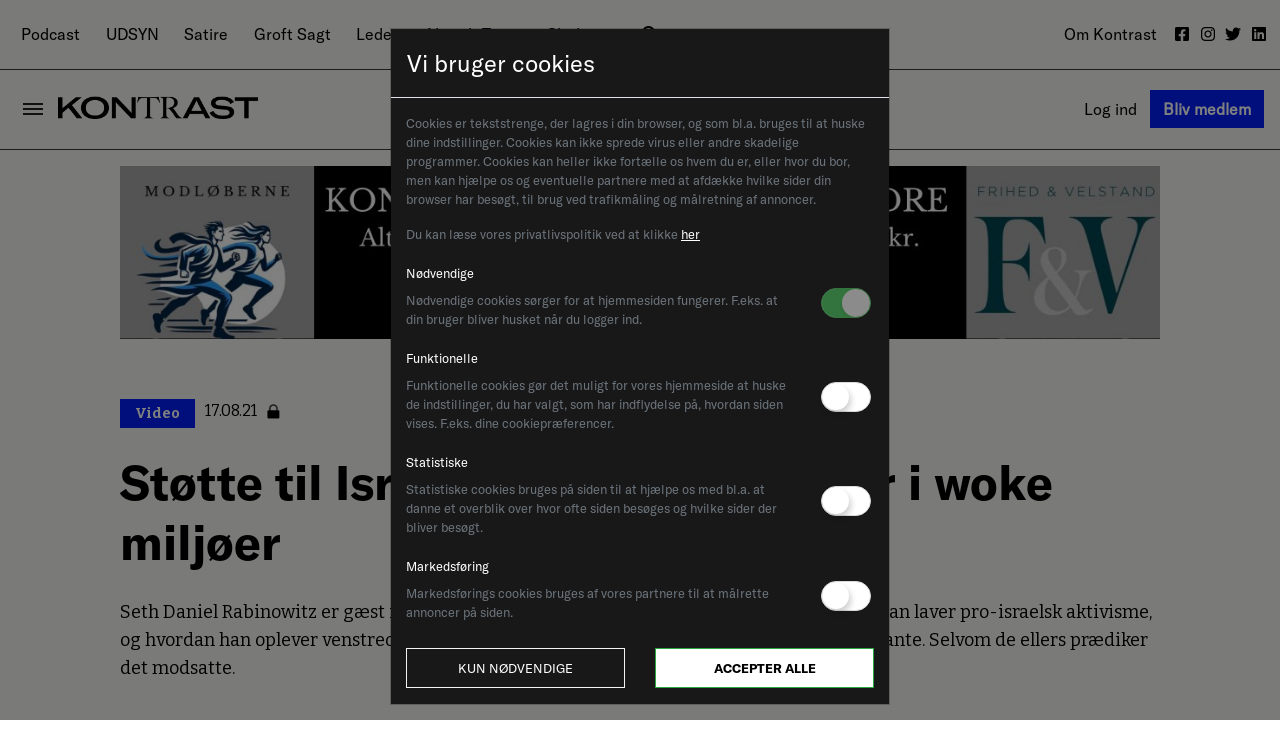

--- FILE ---
content_type: text/html; charset=utf-8
request_url: https://kontrast.dk/sektioner/video/artikel/stotte-til-israel-gor-ham-upopuler-i-woke-miljoer
body_size: 139420
content:
<!DOCTYPE html><html lang="da" class="main-site"><head>
  <meta charset="utf-8">
  <title>Støtte til Israel gør ham upopulær i woke miljøer</title>
  <base href="/">
  <meta name="viewport" content="width=device-width, initial-scale=1">

<meta name="description" property="description" content="Seth Daniel Rabinowitz er gæst i denne omgang Trans og Tradition for at fortælle, hvorfor han laver pro-israelsk aktivisme, og hvordan han oplever venstreorienterede og identitetspolitiske miljøer som mindre tolerante. Selvom de ellers prædiker det modsatte."><meta name="og:title" property="og:title" content="Støtte til Israel gør ham upopulær i woke miljøer"><meta name="og:description" property="og:description" content="Seth Daniel Rabinowitz er gæst i denne omgang Trans og Tradition for at fortælle, hvorfor han laver pro-israelsk aktivisme, og hvordan han oplever venstreorienterede og identitetspolitiske miljøer som mindre tolerante. Selvom de ellers prædiker det modsatte."><meta name="twitter:title" property="twitter:title" content="Støtte til Israel gør ham upopulær i woke miljøer"><meta name="twitter:description" property="twitter:description" content="Seth Daniel Rabinowitz er gæst i denne omgang Trans og Tradition for at fortælle, hvorfor han laver pro-israelsk aktivisme, og hvordan han oplever venstreorienterede og identitetspolitiske miljøer som mindre tolerante. Selvom de ellers prædiker det modsatte."><meta name="og:image" property="og:image" content="https://d24s34aqhdyd19.cloudfront.net/cache/bb/49/bb49d03f1ca09df1984c0b5a61d87683.jpg"><meta name="twitter:image" property="twitter:image" content="https://d24s34aqhdyd19.cloudfront.net/cache/3f/12/3f12e4f454872399f71025e2e110f121.jpg"><link rel="alternate" type="application/rss+xml" href="https://kontrast.dk/sektioner/video/artikel/stotte-til-israel-gor-ham-upopuler-i-woke-miljoerfeeds/rss/articles/latest-news/"><style ng-transition="site">@charset "UTF-8";/*!
 * Bootstrap v4.3.1 (https://getbootstrap.com/)
 * Copyright 2011-2019 The Bootstrap Authors
 * Copyright 2011-2019 Twitter, Inc.
 * Licensed under MIT (https://github.com/twbs/bootstrap/blob/master/LICENSE)
 */:root{--blue: #007bff;--indigo: #6610f2;--purple: #6f42c1;--pink: #e83e8c;--red: #dc3545;--orange: #fd7e14;--yellow: #ffc107;--green: #28a745;--teal: #20c997;--cyan: #17a2b8;--white: #fff;--gray: #6c757d;--gray-dark: #343a40;--primary: #007bff;--secondary: #6c757d;--success: #28a745;--info: #17a2b8;--warning: #ffc107;--danger: #dc3545;--light: #f8f9fa;--dark: #343a40;--breakpoint-xs: 0;--breakpoint-sm: 576px;--breakpoint-md: 768px;--breakpoint-lg: 992px;--breakpoint-xl: 1200px;--font-family-sans-serif: -apple-system, BlinkMacSystemFont, "Segoe UI", Roboto, "Helvetica Neue", Arial, "Noto Sans", sans-serif, "Apple Color Emoji", "Segoe UI Emoji", "Segoe UI Symbol", "Noto Color Emoji";--font-family-monospace: SFMono-Regular, Menlo, Monaco, Consolas, "Liberation Mono", "Courier New", monospace}*,*:before,*:after{box-sizing:border-box}html{font-family:sans-serif;line-height:1.15;-webkit-text-size-adjust:100%;-webkit-tap-highlight-color:rgba(0,0,0,0)}article,aside,figcaption,figure,footer,header,hgroup,main,nav,section{display:block}body{margin:0;font-family:-apple-system,BlinkMacSystemFont,Segoe UI,Roboto,Helvetica Neue,Arial,Noto Sans,sans-serif,"Apple Color Emoji","Segoe UI Emoji",Segoe UI Symbol,"Noto Color Emoji";font-size:1rem;font-weight:400;line-height:1.5;color:#212529;text-align:left;background-color:#fff}[tabindex="-1"]:focus{outline:0!important}hr{box-sizing:content-box;height:0;overflow:visible}h1,h2,h3,h4,h5,h6{margin-top:0;margin-bottom:.5rem}p{margin-top:0;margin-bottom:1rem}abbr[title],abbr[data-original-title]{text-decoration:underline;-webkit-text-decoration:underline dotted;text-decoration:underline dotted;cursor:help;border-bottom:0;-webkit-text-decoration-skip-ink:none;text-decoration-skip-ink:none}address{margin-bottom:1rem;font-style:normal;line-height:inherit}ol,ul,dl{margin-top:0;margin-bottom:1rem}ol ol,ul ul,ol ul,ul ol{margin-bottom:0}dt{font-weight:700}dd{margin-bottom:.5rem;margin-left:0}blockquote{margin:0 0 1rem}b,strong{font-weight:bolder}small{font-size:80%}sub,sup{position:relative;font-size:75%;line-height:0;vertical-align:baseline}sub{bottom:-.25em}sup{top:-.5em}a,.link{color:inherit;text-decoration:inherit;background-color:transparent}a:hover,.link:hover{color:inherit;text-decoration:inherit}pre,code,kbd,samp{font-family:SFMono-Regular,Menlo,Monaco,Consolas,Liberation Mono,Courier New,monospace;font-size:1em}pre{margin-top:0;margin-bottom:1rem;overflow:auto}figure{margin:0 0 1rem}img{vertical-align:middle;border-style:none}svg{overflow:hidden;vertical-align:middle}table{border-collapse:collapse}caption{padding-top:.75rem;padding-bottom:.75rem;color:#6c757d;text-align:left;caption-side:bottom}th{text-align:inherit}label{display:inline-block;margin-bottom:.5rem}button{border-radius:0}button:focus{outline:1px dotted;outline:5px auto -webkit-focus-ring-color}input,button,select,optgroup,textarea{margin:0;font-family:inherit;font-size:inherit;line-height:inherit}button,input{overflow:visible}button,select{text-transform:none}select{word-wrap:normal}button,[type=button],[type=reset],[type=submit]{-webkit-appearance:button}button:not(:disabled),[type=button]:not(:disabled),[type=reset]:not(:disabled),[type=submit]:not(:disabled){cursor:pointer}button::-moz-focus-inner,[type=button]::-moz-focus-inner,[type=reset]::-moz-focus-inner,[type=submit]::-moz-focus-inner{padding:0;border-style:none}input[type=radio],input[type=checkbox]{box-sizing:border-box;padding:0}input[type=date],input[type=time],input[type=datetime-local],input[type=month]{-webkit-appearance:listbox}textarea{overflow:auto;resize:vertical}fieldset{min-width:0;padding:0;margin:0;border:0}legend{display:block;width:100%;max-width:100%;padding:0;margin-bottom:.5rem;font-size:1.5rem;line-height:inherit;color:inherit;white-space:normal}progress{vertical-align:baseline}[type=number]::-webkit-inner-spin-button,[type=number]::-webkit-outer-spin-button{height:auto}[type=search]{outline-offset:-2px;-webkit-appearance:none}[type=search]::-webkit-search-decoration{-webkit-appearance:none}::-webkit-file-upload-button{font:inherit;-webkit-appearance:button}output{display:inline-block}summary{display:list-item;cursor:pointer}template{display:none}[hidden]{display:none!important}h2,h3,h4,h5,h6,.h2,.h3,.h4,.h5,.h6{margin-bottom:.5rem;font-weight:500;line-height:1.2}h2,.h2{font-size:2rem}h3,.h3{font-size:1.75rem}h4,.h4{font-size:1.5rem}h5,.h5{font-size:1.25rem}h6,.h6{font-size:1rem}.lead{font-size:1.25rem;font-weight:300}.display-1{font-size:6rem;font-weight:300;line-height:1.2}.display-2{font-size:5.5rem;font-weight:300;line-height:1.2}.display-3{font-size:4.5rem;font-weight:300;line-height:1.2}.display-4{font-size:3.5rem;font-weight:300;line-height:1.2}hr{margin-top:1rem;margin-bottom:1rem;border:0;border-top:1px solid rgba(0,0,0,.1)}small,.small{font-size:80%;font-weight:400}mark,.mark{padding:.2em;background-color:#fcf8e3}.list-unstyled,.list-inline{padding-left:0;list-style:none}.list-inline-item{display:inline-block}.list-inline-item:not(:last-child){margin-right:.5rem}.initialism{font-size:90%;text-transform:uppercase}.blockquote{margin-bottom:1rem;font-size:1.25rem}.blockquote-footer{display:block;font-size:80%;color:#6c757d}.blockquote-footer:before{content:"\2014\a0"}.img-fluid{max-width:100%;height:auto}.img-thumbnail{padding:.25rem;background-color:#fff;border:1px solid #dee2e6;border-radius:.25rem;max-width:100%;height:auto}.figure{display:inline-block}.figure-img{margin-bottom:.5rem;line-height:1}.figure-caption{font-size:90%;color:#6c757d}code{font-size:87.5%;color:#e83e8c;word-break:break-word}a>code{color:inherit}kbd{padding:.2rem .4rem;font-size:87.5%;color:#fff;background-color:#212529;border-radius:.2rem}kbd kbd{padding:0;font-size:100%;font-weight:700}pre{display:block;font-size:87.5%;color:#212529}pre code{font-size:inherit;color:inherit;word-break:normal}.pre-scrollable{max-height:340px;overflow-y:scroll}.container{width:100%;padding-right:15px;padding-left:15px;margin-right:auto;margin-left:auto}@media (min-width: 576px){.container{max-width:540px}}@media (min-width: 768px){.container{max-width:720px}}@media (min-width: 992px){.container{max-width:960px}}@media (min-width: 1200px){.container{max-width:1140px}}.container-fluid{width:100%;padding-right:15px;padding-left:15px;margin-right:auto;margin-left:auto}.row{display:flex;flex-wrap:wrap;margin-right:-15px;margin-left:-15px}.no-gutters{margin-right:0;margin-left:0}.no-gutters>.col,.no-gutters>[class*=col-]{padding-right:0;padding-left:0}.col-xl,.col-xl-auto,.col-xl-12,.col-xl-11,.col-xl-10,.col-xl-9,.col-xl-8,.col-xl-7,.col-xl-6,.col-xl-5,.col-xl-4,.col-xl-3,.col-xl-2,.col-xl-1,.col-lg,.col-lg-auto,.col-lg-12,.col-lg-11,.col-lg-10,.col-lg-9,.col-lg-8,.col-lg-7,.col-lg-6,.col-lg-5,.col-lg-4,.col-lg-3,.col-lg-2,.col-lg-1,.col-md,.col-md-auto,.col-md-12,.col-md-11,.col-md-10,.col-md-9,.col-md-8,.col-md-7,.col-md-6,.col-md-5,.col-md-4,.col-md-3,.col-md-2,.col-md-1,.col-sm,.col-sm-auto,.col-sm-12,.col-sm-11,.col-sm-10,.col-sm-9,.col-sm-8,.col-sm-7,.col-sm-6,.col-sm-5,.col-sm-4,.col-sm-3,.col-sm-2,.col-sm-1,.col,.col-auto,.col-12,.col-11,.col-10,.col-9,.col-8,.col-7,.col-6,.col-5,.col-4,.col-3,.col-2,.col-1{position:relative;width:100%;padding-right:15px;padding-left:15px}.col{flex-basis:0;flex-grow:1;max-width:100%}.col-auto{flex:0 0 auto;width:auto;max-width:100%}.col-1{flex:0 0 8.3333333333%;max-width:8.3333333333%}.col-2{flex:0 0 16.6666666667%;max-width:16.6666666667%}.col-3{flex:0 0 25%;max-width:25%}.col-4{flex:0 0 33.3333333333%;max-width:33.3333333333%}.col-5{flex:0 0 41.6666666667%;max-width:41.6666666667%}.col-6{flex:0 0 50%;max-width:50%}.col-7{flex:0 0 58.3333333333%;max-width:58.3333333333%}.col-8{flex:0 0 66.6666666667%;max-width:66.6666666667%}.col-9{flex:0 0 75%;max-width:75%}.col-10{flex:0 0 83.3333333333%;max-width:83.3333333333%}.col-11{flex:0 0 91.6666666667%;max-width:91.6666666667%}.col-12{flex:0 0 100%;max-width:100%}.order-first{order:-1}.order-last{order:13}.order-0{order:0}.order-1{order:1}.order-2{order:2}.order-3{order:3}.order-4{order:4}.order-5{order:5}.order-6{order:6}.order-7{order:7}.order-8{order:8}.order-9{order:9}.order-10{order:10}.order-11{order:11}.order-12{order:12}.offset-1{margin-left:8.3333333333%}.offset-2{margin-left:16.6666666667%}.offset-3{margin-left:25%}.offset-4{margin-left:33.3333333333%}.offset-5{margin-left:41.6666666667%}.offset-6{margin-left:50%}.offset-7{margin-left:58.3333333333%}.offset-8{margin-left:66.6666666667%}.offset-9{margin-left:75%}.offset-10{margin-left:83.3333333333%}.offset-11{margin-left:91.6666666667%}@media (min-width: 576px){.col-sm{flex-basis:0;flex-grow:1;max-width:100%}.col-sm-auto{flex:0 0 auto;width:auto;max-width:100%}.col-sm-1{flex:0 0 8.3333333333%;max-width:8.3333333333%}.col-sm-2{flex:0 0 16.6666666667%;max-width:16.6666666667%}.col-sm-3{flex:0 0 25%;max-width:25%}.col-sm-4{flex:0 0 33.3333333333%;max-width:33.3333333333%}.col-sm-5{flex:0 0 41.6666666667%;max-width:41.6666666667%}.col-sm-6{flex:0 0 50%;max-width:50%}.col-sm-7{flex:0 0 58.3333333333%;max-width:58.3333333333%}.col-sm-8{flex:0 0 66.6666666667%;max-width:66.6666666667%}.col-sm-9{flex:0 0 75%;max-width:75%}.col-sm-10{flex:0 0 83.3333333333%;max-width:83.3333333333%}.col-sm-11{flex:0 0 91.6666666667%;max-width:91.6666666667%}.col-sm-12{flex:0 0 100%;max-width:100%}.order-sm-first{order:-1}.order-sm-last{order:13}.order-sm-0{order:0}.order-sm-1{order:1}.order-sm-2{order:2}.order-sm-3{order:3}.order-sm-4{order:4}.order-sm-5{order:5}.order-sm-6{order:6}.order-sm-7{order:7}.order-sm-8{order:8}.order-sm-9{order:9}.order-sm-10{order:10}.order-sm-11{order:11}.order-sm-12{order:12}.offset-sm-0{margin-left:0}.offset-sm-1{margin-left:8.3333333333%}.offset-sm-2{margin-left:16.6666666667%}.offset-sm-3{margin-left:25%}.offset-sm-4{margin-left:33.3333333333%}.offset-sm-5{margin-left:41.6666666667%}.offset-sm-6{margin-left:50%}.offset-sm-7{margin-left:58.3333333333%}.offset-sm-8{margin-left:66.6666666667%}.offset-sm-9{margin-left:75%}.offset-sm-10{margin-left:83.3333333333%}.offset-sm-11{margin-left:91.6666666667%}}@media (min-width: 768px){.col-md{flex-basis:0;flex-grow:1;max-width:100%}.col-md-auto{flex:0 0 auto;width:auto;max-width:100%}.col-md-1{flex:0 0 8.3333333333%;max-width:8.3333333333%}.col-md-2{flex:0 0 16.6666666667%;max-width:16.6666666667%}.col-md-3{flex:0 0 25%;max-width:25%}.col-md-4{flex:0 0 33.3333333333%;max-width:33.3333333333%}.col-md-5{flex:0 0 41.6666666667%;max-width:41.6666666667%}.col-md-6{flex:0 0 50%;max-width:50%}.col-md-7{flex:0 0 58.3333333333%;max-width:58.3333333333%}.col-md-8{flex:0 0 66.6666666667%;max-width:66.6666666667%}.col-md-9{flex:0 0 75%;max-width:75%}.col-md-10{flex:0 0 83.3333333333%;max-width:83.3333333333%}.col-md-11{flex:0 0 91.6666666667%;max-width:91.6666666667%}.col-md-12{flex:0 0 100%;max-width:100%}.order-md-first{order:-1}.order-md-last{order:13}.order-md-0{order:0}.order-md-1{order:1}.order-md-2{order:2}.order-md-3{order:3}.order-md-4{order:4}.order-md-5{order:5}.order-md-6{order:6}.order-md-7{order:7}.order-md-8{order:8}.order-md-9{order:9}.order-md-10{order:10}.order-md-11{order:11}.order-md-12{order:12}.offset-md-0{margin-left:0}.offset-md-1{margin-left:8.3333333333%}.offset-md-2{margin-left:16.6666666667%}.offset-md-3{margin-left:25%}.offset-md-4{margin-left:33.3333333333%}.offset-md-5{margin-left:41.6666666667%}.offset-md-6{margin-left:50%}.offset-md-7{margin-left:58.3333333333%}.offset-md-8{margin-left:66.6666666667%}.offset-md-9{margin-left:75%}.offset-md-10{margin-left:83.3333333333%}.offset-md-11{margin-left:91.6666666667%}}@media (min-width: 992px){.col-lg{flex-basis:0;flex-grow:1;max-width:100%}.col-lg-auto{flex:0 0 auto;width:auto;max-width:100%}.col-lg-1{flex:0 0 8.3333333333%;max-width:8.3333333333%}.col-lg-2{flex:0 0 16.6666666667%;max-width:16.6666666667%}.col-lg-3{flex:0 0 25%;max-width:25%}.col-lg-4{flex:0 0 33.3333333333%;max-width:33.3333333333%}.col-lg-5{flex:0 0 41.6666666667%;max-width:41.6666666667%}.col-lg-6{flex:0 0 50%;max-width:50%}.col-lg-7{flex:0 0 58.3333333333%;max-width:58.3333333333%}.col-lg-8{flex:0 0 66.6666666667%;max-width:66.6666666667%}.col-lg-9{flex:0 0 75%;max-width:75%}.col-lg-10{flex:0 0 83.3333333333%;max-width:83.3333333333%}.col-lg-11{flex:0 0 91.6666666667%;max-width:91.6666666667%}.col-lg-12{flex:0 0 100%;max-width:100%}.order-lg-first{order:-1}.order-lg-last{order:13}.order-lg-0{order:0}.order-lg-1{order:1}.order-lg-2{order:2}.order-lg-3{order:3}.order-lg-4{order:4}.order-lg-5{order:5}.order-lg-6{order:6}.order-lg-7{order:7}.order-lg-8{order:8}.order-lg-9{order:9}.order-lg-10{order:10}.order-lg-11{order:11}.order-lg-12{order:12}.offset-lg-0{margin-left:0}.offset-lg-1{margin-left:8.3333333333%}.offset-lg-2{margin-left:16.6666666667%}.offset-lg-3{margin-left:25%}.offset-lg-4{margin-left:33.3333333333%}.offset-lg-5{margin-left:41.6666666667%}.offset-lg-6{margin-left:50%}.offset-lg-7{margin-left:58.3333333333%}.offset-lg-8{margin-left:66.6666666667%}.offset-lg-9{margin-left:75%}.offset-lg-10{margin-left:83.3333333333%}.offset-lg-11{margin-left:91.6666666667%}}@media (min-width: 1200px){.col-xl{flex-basis:0;flex-grow:1;max-width:100%}.col-xl-auto{flex:0 0 auto;width:auto;max-width:100%}.col-xl-1{flex:0 0 8.3333333333%;max-width:8.3333333333%}.col-xl-2{flex:0 0 16.6666666667%;max-width:16.6666666667%}.col-xl-3{flex:0 0 25%;max-width:25%}.col-xl-4{flex:0 0 33.3333333333%;max-width:33.3333333333%}.col-xl-5{flex:0 0 41.6666666667%;max-width:41.6666666667%}.col-xl-6{flex:0 0 50%;max-width:50%}.col-xl-7{flex:0 0 58.3333333333%;max-width:58.3333333333%}.col-xl-8{flex:0 0 66.6666666667%;max-width:66.6666666667%}.col-xl-9{flex:0 0 75%;max-width:75%}.col-xl-10{flex:0 0 83.3333333333%;max-width:83.3333333333%}.col-xl-11{flex:0 0 91.6666666667%;max-width:91.6666666667%}.col-xl-12{flex:0 0 100%;max-width:100%}.order-xl-first{order:-1}.order-xl-last{order:13}.order-xl-0{order:0}.order-xl-1{order:1}.order-xl-2{order:2}.order-xl-3{order:3}.order-xl-4{order:4}.order-xl-5{order:5}.order-xl-6{order:6}.order-xl-7{order:7}.order-xl-8{order:8}.order-xl-9{order:9}.order-xl-10{order:10}.order-xl-11{order:11}.order-xl-12{order:12}.offset-xl-0{margin-left:0}.offset-xl-1{margin-left:8.3333333333%}.offset-xl-2{margin-left:16.6666666667%}.offset-xl-3{margin-left:25%}.offset-xl-4{margin-left:33.3333333333%}.offset-xl-5{margin-left:41.6666666667%}.offset-xl-6{margin-left:50%}.offset-xl-7{margin-left:58.3333333333%}.offset-xl-8{margin-left:66.6666666667%}.offset-xl-9{margin-left:75%}.offset-xl-10{margin-left:83.3333333333%}.offset-xl-11{margin-left:91.6666666667%}}.table{width:100%;margin-bottom:1rem;color:#212529}.table th,.table td{padding:.75rem;vertical-align:top;border-top:1px solid #dee2e6}.table thead th{vertical-align:bottom;border-bottom:2px solid #dee2e6}.table tbody+tbody{border-top:2px solid #dee2e6}.table-sm th,.table-sm td{padding:.3rem}.table-bordered,.table-bordered th,.table-bordered td{border:1px solid #dee2e6}.table-bordered thead th,.table-bordered thead td{border-bottom-width:2px}.table-borderless th,.table-borderless td,.table-borderless thead th,.table-borderless tbody+tbody{border:0}.table-striped tbody tr:nth-of-type(odd){background-color:#0000000d}.table-hover tbody tr:hover{color:#212529;background-color:#00000013}.table-primary,.table-primary>th,.table-primary>td{background-color:#b8daff}.table-primary th,.table-primary td,.table-primary thead th,.table-primary tbody+tbody{border-color:#7abaff}.table-hover .table-primary:hover{background-color:#9fcdff}.table-hover .table-primary:hover>td,.table-hover .table-primary:hover>th{background-color:#9fcdff}.table-secondary,.table-secondary>th,.table-secondary>td{background-color:#d6d8db}.table-secondary th,.table-secondary td,.table-secondary thead th,.table-secondary tbody+tbody{border-color:#b3b7bb}.table-hover .table-secondary:hover{background-color:#c8cbcf}.table-hover .table-secondary:hover>td,.table-hover .table-secondary:hover>th{background-color:#c8cbcf}.table-success,.table-success>th,.table-success>td{background-color:#c3e6cb}.table-success th,.table-success td,.table-success thead th,.table-success tbody+tbody{border-color:#8fd19e}.table-hover .table-success:hover{background-color:#b1dfbb}.table-hover .table-success:hover>td,.table-hover .table-success:hover>th{background-color:#b1dfbb}.table-info,.table-info>th,.table-info>td{background-color:#bee5eb}.table-info th,.table-info td,.table-info thead th,.table-info tbody+tbody{border-color:#86cfda}.table-hover .table-info:hover{background-color:#abdde5}.table-hover .table-info:hover>td,.table-hover .table-info:hover>th{background-color:#abdde5}.table-warning,.table-warning>th,.table-warning>td{background-color:#ffeeba}.table-warning th,.table-warning td,.table-warning thead th,.table-warning tbody+tbody{border-color:#ffdf7e}.table-hover .table-warning:hover{background-color:#ffe8a1}.table-hover .table-warning:hover>td,.table-hover .table-warning:hover>th{background-color:#ffe8a1}.table-danger,.table-danger>th,.table-danger>td{background-color:#f5c6cb}.table-danger th,.table-danger td,.table-danger thead th,.table-danger tbody+tbody{border-color:#ed969e}.table-hover .table-danger:hover{background-color:#f1b0b7}.table-hover .table-danger:hover>td,.table-hover .table-danger:hover>th{background-color:#f1b0b7}.table-light,.table-light>th,.table-light>td{background-color:#fdfdfe}.table-light th,.table-light td,.table-light thead th,.table-light tbody+tbody{border-color:#fbfcfc}.table-hover .table-light:hover{background-color:#ececf6}.table-hover .table-light:hover>td,.table-hover .table-light:hover>th{background-color:#ececf6}.table-dark,.table-dark>th,.table-dark>td{background-color:#c6c8ca}.table-dark th,.table-dark td,.table-dark thead th,.table-dark tbody+tbody{border-color:#95999c}.table-hover .table-dark:hover{background-color:#b9bbbe}.table-hover .table-dark:hover>td,.table-hover .table-dark:hover>th{background-color:#b9bbbe}.table-active,.table-active>th,.table-active>td{background-color:#00000013}.table-hover .table-active:hover{background-color:#00000013}.table-hover .table-active:hover>td,.table-hover .table-active:hover>th{background-color:#00000013}.table .thead-dark th{color:#fff;background-color:#343a40;border-color:#454d55}.table .thead-light th{color:#495057;background-color:#e9ecef;border-color:#dee2e6}.table-dark{color:#fff;background-color:#343a40}.table-dark th,.table-dark td,.table-dark thead th{border-color:#454d55}.table-dark.table-bordered{border:0}.table-dark.table-striped tbody tr:nth-of-type(odd){background-color:#ffffff0d}.table-dark.table-hover tbody tr:hover{color:#fff;background-color:#ffffff13}@media (max-width: 575.98px){.table-responsive-sm{display:block;width:100%;overflow-x:auto;-webkit-overflow-scrolling:touch}.table-responsive-sm>.table-bordered{border:0}}@media (max-width: 767.98px){.table-responsive-md{display:block;width:100%;overflow-x:auto;-webkit-overflow-scrolling:touch}.table-responsive-md>.table-bordered{border:0}}@media (max-width: 991.98px){.table-responsive-lg{display:block;width:100%;overflow-x:auto;-webkit-overflow-scrolling:touch}.table-responsive-lg>.table-bordered{border:0}}@media (max-width: 1199.98px){.table-responsive-xl{display:block;width:100%;overflow-x:auto;-webkit-overflow-scrolling:touch}.table-responsive-xl>.table-bordered{border:0}}.table-responsive{display:block;width:100%;overflow-x:auto;-webkit-overflow-scrolling:touch}.table-responsive>.table-bordered{border:0}.form-control{display:block;width:100%;height:calc(1.5em + .75rem + 2px);padding:.375rem .75rem;font-size:1rem;font-weight:400;line-height:1.5;color:#495057;background-color:#fff;background-clip:padding-box;border:1px solid #ced4da;border-radius:.25rem;transition:border-color .15s ease-in-out,box-shadow .15s ease-in-out}@media (prefers-reduced-motion: reduce){.form-control{transition:none}}.form-control::-ms-expand{background-color:transparent;border:0}.form-control:focus{color:#495057;background-color:#fff;border-color:#80bdff;outline:0;box-shadow:0 0 0 .2rem #007bff40}.form-control::placeholder{color:#6c757d;opacity:1}.form-control:disabled,.form-control[readonly]{background-color:#e9ecef;opacity:1}select.form-control:focus::-ms-value{color:#495057;background-color:#fff}.form-control-file,.form-control-range{display:block;width:100%}.col-form-label{padding-top:calc(.375rem + 1px);padding-bottom:calc(.375rem + 1px);margin-bottom:0;font-size:inherit;line-height:1.5}.col-form-label-lg{padding-top:calc(.5rem + 1px);padding-bottom:calc(.5rem + 1px);font-size:1.25rem;line-height:1.5}.col-form-label-sm{padding-top:calc(.25rem + 1px);padding-bottom:calc(.25rem + 1px);font-size:.875rem;line-height:1.5}.form-control-plaintext{display:block;width:100%;padding-top:.375rem;padding-bottom:.375rem;margin-bottom:0;line-height:1.5;color:#212529;background-color:transparent;border:solid transparent;border-width:1px 0}.form-control-plaintext.form-control-sm,.form-control-plaintext.form-control-lg{padding-right:0;padding-left:0}.form-control-sm{height:calc(1.5em + .5rem + 2px);padding:.25rem .5rem;font-size:.875rem;line-height:1.5;border-radius:.2rem}.form-control-lg{height:calc(1.5em + 1rem + 2px);padding:.5rem 1rem;font-size:1.25rem;line-height:1.5;border-radius:.3rem}select.form-control[size],select.form-control[multiple],textarea.form-control{height:auto}.form-group{margin-bottom:1rem}.form-text{display:block;margin-top:.25rem}.form-row{display:flex;flex-wrap:wrap;margin-right:-5px;margin-left:-5px}.form-row>.col,.form-row>[class*=col-]{padding-right:5px;padding-left:5px}.form-check{position:relative;display:block;padding-left:1.25rem}.form-check-input{position:absolute;margin-top:.3rem;margin-left:-1.25rem}.form-check-input:disabled~.form-check-label{color:#6c757d}.form-check-label{margin-bottom:0}.form-check-inline{display:inline-flex;align-items:center;padding-left:0;margin-right:.75rem}.form-check-inline .form-check-input{position:static;margin-top:0;margin-right:.3125rem;margin-left:0}.valid-feedback{display:none;width:100%;margin-top:.25rem;font-size:80%;color:#28a745}.valid-tooltip{position:absolute;top:100%;z-index:5;display:none;max-width:100%;padding:.25rem .5rem;margin-top:.1rem;font-size:.875rem;line-height:1.5;color:#fff;background-color:#28a745e6;border-radius:.25rem}.was-validated .form-control:valid,.form-control.is-valid{border-color:#28a745;padding-right:calc(1.5em + .75rem);background-image:url("data:image/svg+xml,%3csvg xmlns='http://www.w3.org/2000/svg' viewBox='0 0 8 8'%3e%3cpath fill='%2328a745' d='M2.3 6.73L.6 4.53c-.4-1.04.46-1.4 1.1-.8l1.1 1.4 3.4-3.8c.6-.63 1.6-.27 1.2.7l-4 4.6c-.43.5-.8.4-1.1.1z'/%3e%3c/svg%3e");background-repeat:no-repeat;background-position:center right calc(.375em + .1875rem);background-size:calc(.75em + .375rem) calc(.75em + .375rem)}.was-validated .form-control:valid:focus,.form-control.is-valid:focus{border-color:#28a745;box-shadow:0 0 0 .2rem #28a74540}.was-validated .form-control:valid~.valid-feedback,.was-validated .form-control:valid~.valid-tooltip,.form-control.is-valid~.valid-feedback,.form-control.is-valid~.valid-tooltip{display:block}.was-validated textarea.form-control:valid,textarea.form-control.is-valid{padding-right:calc(1.5em + .75rem);background-position:top calc(.375em + .1875rem) right calc(.375em + .1875rem)}.was-validated .custom-select:valid,.custom-select.is-valid{border-color:#28a745;padding-right:calc((1em + .75rem)*.75 + 1.75rem);background:url("data:image/svg+xml,%3csvg xmlns='http://www.w3.org/2000/svg' viewBox='0 0 4 5'%3e%3cpath fill='%23343a40' d='M2 0L0 2h4zm0 5L0 3h4z'/%3e%3c/svg%3e") no-repeat right .75rem center/8px 10px,url("data:image/svg+xml,%3csvg xmlns='http://www.w3.org/2000/svg' viewBox='0 0 8 8'%3e%3cpath fill='%2328a745' d='M2.3 6.73L.6 4.53c-.4-1.04.46-1.4 1.1-.8l1.1 1.4 3.4-3.8c.6-.63 1.6-.27 1.2.7l-4 4.6c-.43.5-.8.4-1.1.1z'/%3e%3c/svg%3e") #fff no-repeat center right 1.75rem/calc(.75em + .375rem) calc(.75em + .375rem)}.was-validated .custom-select:valid:focus,.custom-select.is-valid:focus{border-color:#28a745;box-shadow:0 0 0 .2rem #28a74540}.was-validated .custom-select:valid~.valid-feedback,.was-validated .custom-select:valid~.valid-tooltip,.custom-select.is-valid~.valid-feedback,.custom-select.is-valid~.valid-tooltip{display:block}.was-validated .form-control-file:valid~.valid-feedback,.was-validated .form-control-file:valid~.valid-tooltip,.form-control-file.is-valid~.valid-feedback,.form-control-file.is-valid~.valid-tooltip{display:block}.was-validated .form-check-input:valid~.form-check-label,.form-check-input.is-valid~.form-check-label{color:#28a745}.was-validated .form-check-input:valid~.valid-feedback,.was-validated .form-check-input:valid~.valid-tooltip,.form-check-input.is-valid~.valid-feedback,.form-check-input.is-valid~.valid-tooltip{display:block}.was-validated .custom-control-input:valid~.custom-control-label,.custom-control-input.is-valid~.custom-control-label{color:#28a745}.was-validated .custom-control-input:valid~.custom-control-label:before,.custom-control-input.is-valid~.custom-control-label:before{border-color:#28a745}.was-validated .custom-control-input:valid~.valid-feedback,.was-validated .custom-control-input:valid~.valid-tooltip,.custom-control-input.is-valid~.valid-feedback,.custom-control-input.is-valid~.valid-tooltip{display:block}.was-validated .custom-control-input:valid:checked~.custom-control-label:before,.custom-control-input.is-valid:checked~.custom-control-label:before{border-color:#34ce57;background-color:#34ce57}.was-validated .custom-control-input:valid:focus~.custom-control-label:before,.custom-control-input.is-valid:focus~.custom-control-label:before{box-shadow:0 0 0 .2rem #28a74540}.was-validated .custom-control-input:valid:focus:not(:checked)~.custom-control-label:before,.custom-control-input.is-valid:focus:not(:checked)~.custom-control-label:before{border-color:#28a745}.was-validated .custom-file-input:valid~.custom-file-label,.custom-file-input.is-valid~.custom-file-label{border-color:#28a745}.was-validated .custom-file-input:valid~.valid-feedback,.was-validated .custom-file-input:valid~.valid-tooltip,.custom-file-input.is-valid~.valid-feedback,.custom-file-input.is-valid~.valid-tooltip{display:block}.was-validated .custom-file-input:valid:focus~.custom-file-label,.custom-file-input.is-valid:focus~.custom-file-label{border-color:#28a745;box-shadow:0 0 0 .2rem #28a74540}.invalid-feedback{display:none;width:100%;margin-top:.25rem;font-size:80%;color:#dc3545}.invalid-tooltip{position:absolute;top:100%;z-index:5;display:none;max-width:100%;padding:.25rem .5rem;margin-top:.1rem;font-size:.875rem;line-height:1.5;color:#fff;background-color:#dc3545e6;border-radius:.25rem}.was-validated .form-control:invalid,.form-control.is-invalid{border-color:#dc3545;padding-right:calc(1.5em + .75rem);background-image:url("data:image/svg+xml,%3csvg xmlns='http://www.w3.org/2000/svg' fill='%23dc3545' viewBox='-2 -2 7 7'%3e%3cpath stroke='%23dc3545' d='M0 0l3 3m0-3L0 3'/%3e%3ccircle r='.5'/%3e%3ccircle cx='3' r='.5'/%3e%3ccircle cy='3' r='.5'/%3e%3ccircle cx='3' cy='3' r='.5'/%3e%3c/svg%3E");background-repeat:no-repeat;background-position:center right calc(.375em + .1875rem);background-size:calc(.75em + .375rem) calc(.75em + .375rem)}.was-validated .form-control:invalid:focus,.form-control.is-invalid:focus{border-color:#dc3545;box-shadow:0 0 0 .2rem #dc354540}.was-validated .form-control:invalid~.invalid-feedback,.was-validated .form-control:invalid~.invalid-tooltip,.form-control.is-invalid~.invalid-feedback,.form-control.is-invalid~.invalid-tooltip{display:block}.was-validated textarea.form-control:invalid,textarea.form-control.is-invalid{padding-right:calc(1.5em + .75rem);background-position:top calc(.375em + .1875rem) right calc(.375em + .1875rem)}.was-validated .custom-select:invalid,.custom-select.is-invalid{border-color:#dc3545;padding-right:calc((1em + .75rem)*.75 + 1.75rem);background:url("data:image/svg+xml,%3csvg xmlns='http://www.w3.org/2000/svg' viewBox='0 0 4 5'%3e%3cpath fill='%23343a40' d='M2 0L0 2h4zm0 5L0 3h4z'/%3e%3c/svg%3e") no-repeat right .75rem center/8px 10px,url("data:image/svg+xml,%3csvg xmlns='http://www.w3.org/2000/svg' fill='%23dc3545' viewBox='-2 -2 7 7'%3e%3cpath stroke='%23dc3545' d='M0 0l3 3m0-3L0 3'/%3e%3ccircle r='.5'/%3e%3ccircle cx='3' r='.5'/%3e%3ccircle cy='3' r='.5'/%3e%3ccircle cx='3' cy='3' r='.5'/%3e%3c/svg%3E") #fff no-repeat center right 1.75rem/calc(.75em + .375rem) calc(.75em + .375rem)}.was-validated .custom-select:invalid:focus,.custom-select.is-invalid:focus{border-color:#dc3545;box-shadow:0 0 0 .2rem #dc354540}.was-validated .custom-select:invalid~.invalid-feedback,.was-validated .custom-select:invalid~.invalid-tooltip,.custom-select.is-invalid~.invalid-feedback,.custom-select.is-invalid~.invalid-tooltip{display:block}.was-validated .form-control-file:invalid~.invalid-feedback,.was-validated .form-control-file:invalid~.invalid-tooltip,.form-control-file.is-invalid~.invalid-feedback,.form-control-file.is-invalid~.invalid-tooltip{display:block}.was-validated .form-check-input:invalid~.form-check-label,.form-check-input.is-invalid~.form-check-label{color:#dc3545}.was-validated .form-check-input:invalid~.invalid-feedback,.was-validated .form-check-input:invalid~.invalid-tooltip,.form-check-input.is-invalid~.invalid-feedback,.form-check-input.is-invalid~.invalid-tooltip{display:block}.was-validated .custom-control-input:invalid~.custom-control-label,.custom-control-input.is-invalid~.custom-control-label{color:#dc3545}.was-validated .custom-control-input:invalid~.custom-control-label:before,.custom-control-input.is-invalid~.custom-control-label:before{border-color:#dc3545}.was-validated .custom-control-input:invalid~.invalid-feedback,.was-validated .custom-control-input:invalid~.invalid-tooltip,.custom-control-input.is-invalid~.invalid-feedback,.custom-control-input.is-invalid~.invalid-tooltip{display:block}.was-validated .custom-control-input:invalid:checked~.custom-control-label:before,.custom-control-input.is-invalid:checked~.custom-control-label:before{border-color:#e4606d;background-color:#e4606d}.was-validated .custom-control-input:invalid:focus~.custom-control-label:before,.custom-control-input.is-invalid:focus~.custom-control-label:before{box-shadow:0 0 0 .2rem #dc354540}.was-validated .custom-control-input:invalid:focus:not(:checked)~.custom-control-label:before,.custom-control-input.is-invalid:focus:not(:checked)~.custom-control-label:before{border-color:#dc3545}.was-validated .custom-file-input:invalid~.custom-file-label,.custom-file-input.is-invalid~.custom-file-label{border-color:#dc3545}.was-validated .custom-file-input:invalid~.invalid-feedback,.was-validated .custom-file-input:invalid~.invalid-tooltip,.custom-file-input.is-invalid~.invalid-feedback,.custom-file-input.is-invalid~.invalid-tooltip{display:block}.was-validated .custom-file-input:invalid:focus~.custom-file-label,.custom-file-input.is-invalid:focus~.custom-file-label{border-color:#dc3545;box-shadow:0 0 0 .2rem #dc354540}.form-inline{display:flex;flex-flow:row wrap;align-items:center}.form-inline .form-check{width:100%}@media (min-width: 576px){.form-inline label{display:flex;align-items:center;justify-content:center;margin-bottom:0}.form-inline .form-group{display:flex;flex:0 0 auto;flex-flow:row wrap;align-items:center;margin-bottom:0}.form-inline .form-control{display:inline-block;width:auto;vertical-align:middle}.form-inline .form-control-plaintext{display:inline-block}.form-inline .input-group,.form-inline .custom-select{width:auto}.form-inline .form-check{display:flex;align-items:center;justify-content:center;width:auto;padding-left:0}.form-inline .form-check-input{position:relative;flex-shrink:0;margin-top:0;margin-right:.25rem;margin-left:0}.form-inline .custom-control{align-items:center;justify-content:center}.form-inline .custom-control-label{margin-bottom:0}}.btn{display:inline-block;font-weight:400;color:#212529;text-align:center;vertical-align:middle;-webkit-user-select:none;user-select:none;background-color:transparent;border:1px solid transparent;padding:.375rem .75rem;font-size:1rem;line-height:1.5;border-radius:0;transition:color .15s ease-in-out,background-color .15s ease-in-out,border-color .15s ease-in-out,box-shadow .15s ease-in-out}@media (prefers-reduced-motion: reduce){.btn{transition:none}}.btn:hover{color:#212529;text-decoration:none}.btn:focus,.btn.focus{outline:0;box-shadow:0 0 0 .2rem #007bff40}.btn.disabled,.btn:disabled{opacity:.65}a.btn.disabled,fieldset:disabled a.btn{pointer-events:none}.btn-primary{color:#fff;background-color:#007bff;border-color:#007bff}.btn-primary:hover{color:#fff;background-color:#0069d9;border-color:#0062cc}.btn-primary:focus,.btn-primary.focus{box-shadow:0 0 0 .2rem #268fff80}.btn-primary.disabled,.btn-primary:disabled{color:#fff;background-color:#007bff;border-color:#007bff}.btn-primary:not(:disabled):not(.disabled):active,.btn-primary:not(:disabled):not(.disabled).active,.show>.btn-primary.dropdown-toggle{color:#fff;background-color:#0062cc;border-color:#005cbf}.btn-primary:not(:disabled):not(.disabled):active:focus,.btn-primary:not(:disabled):not(.disabled).active:focus,.show>.btn-primary.dropdown-toggle:focus{box-shadow:0 0 0 .2rem #268fff80}.btn-secondary{color:#fff;background-color:#6c757d;border-color:#6c757d}.btn-secondary:hover{color:#fff;background-color:#5a6268;border-color:#545b62}.btn-secondary:focus,.btn-secondary.focus{box-shadow:0 0 0 .2rem #828a9180}.btn-secondary.disabled,.btn-secondary:disabled{color:#fff;background-color:#6c757d;border-color:#6c757d}.btn-secondary:not(:disabled):not(.disabled):active,.btn-secondary:not(:disabled):not(.disabled).active,.show>.btn-secondary.dropdown-toggle{color:#fff;background-color:#545b62;border-color:#4e555b}.btn-secondary:not(:disabled):not(.disabled):active:focus,.btn-secondary:not(:disabled):not(.disabled).active:focus,.show>.btn-secondary.dropdown-toggle:focus{box-shadow:0 0 0 .2rem #828a9180}.btn-success{color:#fff;background-color:#28a745;border-color:#28a745}.btn-success:hover{color:#fff;background-color:#218838;border-color:#1e7e34}.btn-success:focus,.btn-success.focus{box-shadow:0 0 0 .2rem #48b46180}.btn-success.disabled,.btn-success:disabled{color:#fff;background-color:#28a745;border-color:#28a745}.btn-success:not(:disabled):not(.disabled):active,.btn-success:not(:disabled):not(.disabled).active,.show>.btn-success.dropdown-toggle{color:#fff;background-color:#1e7e34;border-color:#1c7430}.btn-success:not(:disabled):not(.disabled):active:focus,.btn-success:not(:disabled):not(.disabled).active:focus,.show>.btn-success.dropdown-toggle:focus{box-shadow:0 0 0 .2rem #48b46180}.btn-info{color:#fff;background-color:#17a2b8;border-color:#17a2b8}.btn-info:hover{color:#fff;background-color:#138496;border-color:#117a8b}.btn-info:focus,.btn-info.focus{box-shadow:0 0 0 .2rem #3ab0c380}.btn-info.disabled,.btn-info:disabled{color:#fff;background-color:#17a2b8;border-color:#17a2b8}.btn-info:not(:disabled):not(.disabled):active,.btn-info:not(:disabled):not(.disabled).active,.show>.btn-info.dropdown-toggle{color:#fff;background-color:#117a8b;border-color:#10707f}.btn-info:not(:disabled):not(.disabled):active:focus,.btn-info:not(:disabled):not(.disabled).active:focus,.show>.btn-info.dropdown-toggle:focus{box-shadow:0 0 0 .2rem #3ab0c380}.btn-warning{color:#212529;background-color:#ffc107;border-color:#ffc107}.btn-warning:hover{color:#212529;background-color:#e0a800;border-color:#d39e00}.btn-warning:focus,.btn-warning.focus{box-shadow:0 0 0 .2rem #deaa0c80}.btn-warning.disabled,.btn-warning:disabled{color:#212529;background-color:#ffc107;border-color:#ffc107}.btn-warning:not(:disabled):not(.disabled):active,.btn-warning:not(:disabled):not(.disabled).active,.show>.btn-warning.dropdown-toggle{color:#212529;background-color:#d39e00;border-color:#c69500}.btn-warning:not(:disabled):not(.disabled):active:focus,.btn-warning:not(:disabled):not(.disabled).active:focus,.show>.btn-warning.dropdown-toggle:focus{box-shadow:0 0 0 .2rem #deaa0c80}.btn-danger{color:#fff;background-color:#dc3545;border-color:#dc3545}.btn-danger:hover{color:#fff;background-color:#c82333;border-color:#bd2130}.btn-danger:focus,.btn-danger.focus{box-shadow:0 0 0 .2rem #e1536180}.btn-danger.disabled,.btn-danger:disabled{color:#fff;background-color:#dc3545;border-color:#dc3545}.btn-danger:not(:disabled):not(.disabled):active,.btn-danger:not(:disabled):not(.disabled).active,.show>.btn-danger.dropdown-toggle{color:#fff;background-color:#bd2130;border-color:#b21f2d}.btn-danger:not(:disabled):not(.disabled):active:focus,.btn-danger:not(:disabled):not(.disabled).active:focus,.show>.btn-danger.dropdown-toggle:focus{box-shadow:0 0 0 .2rem #e1536180}.btn-light{color:#212529;background-color:#f8f9fa;border-color:#f8f9fa}.btn-light:hover{color:#212529;background-color:#e2e6ea;border-color:#dae0e5}.btn-light:focus,.btn-light.focus{box-shadow:0 0 0 .2rem #d8d9db80}.btn-light.disabled,.btn-light:disabled{color:#212529;background-color:#f8f9fa;border-color:#f8f9fa}.btn-light:not(:disabled):not(.disabled):active,.btn-light:not(:disabled):not(.disabled).active,.show>.btn-light.dropdown-toggle{color:#212529;background-color:#dae0e5;border-color:#d3d9df}.btn-light:not(:disabled):not(.disabled):active:focus,.btn-light:not(:disabled):not(.disabled).active:focus,.show>.btn-light.dropdown-toggle:focus{box-shadow:0 0 0 .2rem #d8d9db80}.btn-dark{color:#fff;background-color:#343a40;border-color:#343a40}.btn-dark:hover{color:#fff;background-color:#23272b;border-color:#1d2124}.btn-dark:focus,.btn-dark.focus{box-shadow:0 0 0 .2rem #52585d80}.btn-dark.disabled,.btn-dark:disabled{color:#fff;background-color:#343a40;border-color:#343a40}.btn-dark:not(:disabled):not(.disabled):active,.btn-dark:not(:disabled):not(.disabled).active,.show>.btn-dark.dropdown-toggle{color:#fff;background-color:#1d2124;border-color:#171a1d}.btn-dark:not(:disabled):not(.disabled):active:focus,.btn-dark:not(:disabled):not(.disabled).active:focus,.show>.btn-dark.dropdown-toggle:focus{box-shadow:0 0 0 .2rem #52585d80}.btn-outline-primary{color:#007bff;border-color:#007bff}.btn-outline-primary:hover{color:#fff;background-color:#007bff;border-color:#007bff}.btn-outline-primary:focus,.btn-outline-primary.focus{box-shadow:0 0 0 .2rem #007bff80}.btn-outline-primary.disabled,.btn-outline-primary:disabled{color:#007bff;background-color:transparent}.btn-outline-primary:not(:disabled):not(.disabled):active,.btn-outline-primary:not(:disabled):not(.disabled).active,.show>.btn-outline-primary.dropdown-toggle{color:#fff;background-color:#007bff;border-color:#007bff}.btn-outline-primary:not(:disabled):not(.disabled):active:focus,.btn-outline-primary:not(:disabled):not(.disabled).active:focus,.show>.btn-outline-primary.dropdown-toggle:focus{box-shadow:0 0 0 .2rem #007bff80}.btn-outline-secondary{color:#6c757d;border-color:#6c757d}.btn-outline-secondary:hover{color:#fff;background-color:#6c757d;border-color:#6c757d}.btn-outline-secondary:focus,.btn-outline-secondary.focus{box-shadow:0 0 0 .2rem #6c757d80}.btn-outline-secondary.disabled,.btn-outline-secondary:disabled{color:#6c757d;background-color:transparent}.btn-outline-secondary:not(:disabled):not(.disabled):active,.btn-outline-secondary:not(:disabled):not(.disabled).active,.show>.btn-outline-secondary.dropdown-toggle{color:#fff;background-color:#6c757d;border-color:#6c757d}.btn-outline-secondary:not(:disabled):not(.disabled):active:focus,.btn-outline-secondary:not(:disabled):not(.disabled).active:focus,.show>.btn-outline-secondary.dropdown-toggle:focus{box-shadow:0 0 0 .2rem #6c757d80}.btn-outline-success{color:#28a745;border-color:#28a745}.btn-outline-success:hover{color:#fff;background-color:#28a745;border-color:#28a745}.btn-outline-success:focus,.btn-outline-success.focus{box-shadow:0 0 0 .2rem #28a74580}.btn-outline-success.disabled,.btn-outline-success:disabled{color:#28a745;background-color:transparent}.btn-outline-success:not(:disabled):not(.disabled):active,.btn-outline-success:not(:disabled):not(.disabled).active,.show>.btn-outline-success.dropdown-toggle{color:#fff;background-color:#28a745;border-color:#28a745}.btn-outline-success:not(:disabled):not(.disabled):active:focus,.btn-outline-success:not(:disabled):not(.disabled).active:focus,.show>.btn-outline-success.dropdown-toggle:focus{box-shadow:0 0 0 .2rem #28a74580}.btn-outline-info{color:#17a2b8;border-color:#17a2b8}.btn-outline-info:hover{color:#fff;background-color:#17a2b8;border-color:#17a2b8}.btn-outline-info:focus,.btn-outline-info.focus{box-shadow:0 0 0 .2rem #17a2b880}.btn-outline-info.disabled,.btn-outline-info:disabled{color:#17a2b8;background-color:transparent}.btn-outline-info:not(:disabled):not(.disabled):active,.btn-outline-info:not(:disabled):not(.disabled).active,.show>.btn-outline-info.dropdown-toggle{color:#fff;background-color:#17a2b8;border-color:#17a2b8}.btn-outline-info:not(:disabled):not(.disabled):active:focus,.btn-outline-info:not(:disabled):not(.disabled).active:focus,.show>.btn-outline-info.dropdown-toggle:focus{box-shadow:0 0 0 .2rem #17a2b880}.btn-outline-warning{color:#ffc107;border-color:#ffc107}.btn-outline-warning:hover{color:#212529;background-color:#ffc107;border-color:#ffc107}.btn-outline-warning:focus,.btn-outline-warning.focus{box-shadow:0 0 0 .2rem #ffc10780}.btn-outline-warning.disabled,.btn-outline-warning:disabled{color:#ffc107;background-color:transparent}.btn-outline-warning:not(:disabled):not(.disabled):active,.btn-outline-warning:not(:disabled):not(.disabled).active,.show>.btn-outline-warning.dropdown-toggle{color:#212529;background-color:#ffc107;border-color:#ffc107}.btn-outline-warning:not(:disabled):not(.disabled):active:focus,.btn-outline-warning:not(:disabled):not(.disabled).active:focus,.show>.btn-outline-warning.dropdown-toggle:focus{box-shadow:0 0 0 .2rem #ffc10780}.btn-outline-danger{color:#dc3545;border-color:#dc3545}.btn-outline-danger:hover{color:#fff;background-color:#dc3545;border-color:#dc3545}.btn-outline-danger:focus,.btn-outline-danger.focus{box-shadow:0 0 0 .2rem #dc354580}.btn-outline-danger.disabled,.btn-outline-danger:disabled{color:#dc3545;background-color:transparent}.btn-outline-danger:not(:disabled):not(.disabled):active,.btn-outline-danger:not(:disabled):not(.disabled).active,.show>.btn-outline-danger.dropdown-toggle{color:#fff;background-color:#dc3545;border-color:#dc3545}.btn-outline-danger:not(:disabled):not(.disabled):active:focus,.btn-outline-danger:not(:disabled):not(.disabled).active:focus,.show>.btn-outline-danger.dropdown-toggle:focus{box-shadow:0 0 0 .2rem #dc354580}.btn-outline-light{color:#f8f9fa;border-color:#f8f9fa}.btn-outline-light:hover{color:#212529;background-color:#f8f9fa;border-color:#f8f9fa}.btn-outline-light:focus,.btn-outline-light.focus{box-shadow:0 0 0 .2rem #f8f9fa80}.btn-outline-light.disabled,.btn-outline-light:disabled{color:#f8f9fa;background-color:transparent}.btn-outline-light:not(:disabled):not(.disabled):active,.btn-outline-light:not(:disabled):not(.disabled).active,.show>.btn-outline-light.dropdown-toggle{color:#212529;background-color:#f8f9fa;border-color:#f8f9fa}.btn-outline-light:not(:disabled):not(.disabled):active:focus,.btn-outline-light:not(:disabled):not(.disabled).active:focus,.show>.btn-outline-light.dropdown-toggle:focus{box-shadow:0 0 0 .2rem #f8f9fa80}.btn-outline-dark{color:#343a40;border-color:#343a40}.btn-outline-dark:hover{color:#fff;background-color:#343a40;border-color:#343a40}.btn-outline-dark:focus,.btn-outline-dark.focus{box-shadow:0 0 0 .2rem #343a4080}.btn-outline-dark.disabled,.btn-outline-dark:disabled{color:#343a40;background-color:transparent}.btn-outline-dark:not(:disabled):not(.disabled):active,.btn-outline-dark:not(:disabled):not(.disabled).active,.show>.btn-outline-dark.dropdown-toggle{color:#fff;background-color:#343a40;border-color:#343a40}.btn-outline-dark:not(:disabled):not(.disabled):active:focus,.btn-outline-dark:not(:disabled):not(.disabled).active:focus,.show>.btn-outline-dark.dropdown-toggle:focus{box-shadow:0 0 0 .2rem #343a4080}.btn-link{font-weight:400;color:#007bff;text-decoration:none}.btn-link:hover{color:#0056b3;text-decoration:underline}.btn-link:focus,.btn-link.focus{text-decoration:underline;box-shadow:none}.btn-link:disabled,.btn-link.disabled{color:#6c757d;pointer-events:none}.btn-lg,.btn-group-lg>.btn{padding:.5rem 1rem;font-size:1.25rem;line-height:1.5;border-radius:0}.btn-sm,.btn-group-sm>.btn{padding:.25rem .5rem;font-size:.875rem;line-height:1.5;border-radius:0}.btn-block{display:block;width:100%}.btn-block+.btn-block{margin-top:.5rem}input[type=submit].btn-block,input[type=reset].btn-block,input[type=button].btn-block{width:100%}.dropup,.dropright,.dropdown,.dropleft{position:relative}.dropdown-toggle{white-space:nowrap}.dropdown-toggle:after{display:inline-block;margin-left:.255em;vertical-align:.255em;content:"";border-top:.3em solid;border-right:.3em solid transparent;border-bottom:0;border-left:.3em solid transparent}.dropdown-toggle:empty:after{margin-left:0}.dropdown-menu{position:absolute;top:100%;left:0;z-index:1000;display:none;float:left;min-width:10rem;padding:.5rem 0;margin:.125rem 0 0;font-size:1rem;color:#212529;text-align:left;list-style:none;background-color:#fff;background-clip:padding-box;border:1px solid rgba(0,0,0,.15);border-radius:.25rem}.dropdown-menu-left{right:auto;left:0}.dropdown-menu-right{right:0;left:auto}@media (min-width: 576px){.dropdown-menu-sm-left{right:auto;left:0}.dropdown-menu-sm-right{right:0;left:auto}}@media (min-width: 768px){.dropdown-menu-md-left{right:auto;left:0}.dropdown-menu-md-right{right:0;left:auto}}@media (min-width: 992px){.dropdown-menu-lg-left{right:auto;left:0}.dropdown-menu-lg-right{right:0;left:auto}}@media (min-width: 1200px){.dropdown-menu-xl-left{right:auto;left:0}.dropdown-menu-xl-right{right:0;left:auto}}.dropup .dropdown-menu{top:auto;bottom:100%;margin-top:0;margin-bottom:.125rem}.dropup .dropdown-toggle:after{display:inline-block;margin-left:.255em;vertical-align:.255em;content:"";border-top:0;border-right:.3em solid transparent;border-bottom:.3em solid;border-left:.3em solid transparent}.dropup .dropdown-toggle:empty:after{margin-left:0}.dropright .dropdown-menu{top:0;right:auto;left:100%;margin-top:0;margin-left:.125rem}.dropright .dropdown-toggle:after{display:inline-block;margin-left:.255em;vertical-align:.255em;content:"";border-top:.3em solid transparent;border-right:0;border-bottom:.3em solid transparent;border-left:.3em solid}.dropright .dropdown-toggle:empty:after{margin-left:0}.dropright .dropdown-toggle:after{vertical-align:0}.dropleft .dropdown-menu{top:0;right:100%;left:auto;margin-top:0;margin-right:.125rem}.dropleft .dropdown-toggle:after{display:inline-block;margin-left:.255em;vertical-align:.255em;content:""}.dropleft .dropdown-toggle:after{display:none}.dropleft .dropdown-toggle:before{display:inline-block;margin-right:.255em;vertical-align:.255em;content:"";border-top:.3em solid transparent;border-right:.3em solid;border-bottom:.3em solid transparent}.dropleft .dropdown-toggle:empty:after{margin-left:0}.dropleft .dropdown-toggle:before{vertical-align:0}.dropdown-menu[x-placement^=top],.dropdown-menu[x-placement^=right],.dropdown-menu[x-placement^=bottom],.dropdown-menu[x-placement^=left]{right:auto;bottom:auto}.dropdown-divider{height:0;margin:.5rem 0;overflow:hidden;border-top:1px solid #e9ecef}.dropdown-item{display:block;width:100%;padding:.25rem 1.5rem;clear:both;font-weight:400;color:#212529;text-align:inherit;white-space:nowrap;background-color:transparent;border:0}.dropdown-item:hover,.dropdown-item:focus{color:#16181b;text-decoration:none;background-color:#f8f9fa}.dropdown-item.active,.dropdown-item:active{color:#fff;text-decoration:none;background-color:#007bff}.dropdown-item.disabled,.dropdown-item:disabled{color:#6c757d;pointer-events:none;background-color:transparent}.dropdown-menu.show{display:block}.dropdown-header{display:block;padding:.5rem 1.5rem;margin-bottom:0;font-size:.875rem;color:#6c757d;white-space:nowrap}.dropdown-item-text{display:block;padding:.25rem 1.5rem;color:#212529}.btn-group,.btn-group-vertical{position:relative;display:inline-flex;vertical-align:middle}.btn-group>.btn,.btn-group-vertical>.btn{position:relative;flex:1 1 auto}.btn-group>.btn:hover,.btn-group-vertical>.btn:hover{z-index:1}.btn-group>.btn:focus,.btn-group>.btn:active,.btn-group>.btn.active,.btn-group-vertical>.btn:focus,.btn-group-vertical>.btn:active,.btn-group-vertical>.btn.active{z-index:1}.btn-toolbar{display:flex;flex-wrap:wrap;justify-content:flex-start}.btn-toolbar .input-group{width:auto}.btn-group>.btn:not(:first-child),.btn-group>.btn-group:not(:first-child){margin-left:-1px}.btn-group>.btn:not(:last-child):not(.dropdown-toggle),.btn-group>.btn-group:not(:last-child)>.btn{border-top-right-radius:0;border-bottom-right-radius:0}.btn-group>.btn:not(:first-child),.btn-group>.btn-group:not(:first-child)>.btn{border-top-left-radius:0;border-bottom-left-radius:0}.dropdown-toggle-split{padding-right:.5625rem;padding-left:.5625rem}.dropdown-toggle-split:after,.dropup .dropdown-toggle-split:after,.dropright .dropdown-toggle-split:after{margin-left:0}.dropleft .dropdown-toggle-split:before{margin-right:0}.btn-sm+.dropdown-toggle-split,.btn-group-sm>.btn+.dropdown-toggle-split{padding-right:.375rem;padding-left:.375rem}.btn-lg+.dropdown-toggle-split,.btn-group-lg>.btn+.dropdown-toggle-split{padding-right:.75rem;padding-left:.75rem}.btn-group-vertical{flex-direction:column;align-items:flex-start;justify-content:center}.btn-group-vertical>.btn,.btn-group-vertical>.btn-group{width:100%}.btn-group-vertical>.btn:not(:first-child),.btn-group-vertical>.btn-group:not(:first-child){margin-top:-1px}.btn-group-vertical>.btn:not(:last-child):not(.dropdown-toggle),.btn-group-vertical>.btn-group:not(:last-child)>.btn{border-bottom-right-radius:0;border-bottom-left-radius:0}.btn-group-vertical>.btn:not(:first-child),.btn-group-vertical>.btn-group:not(:first-child)>.btn{border-top-left-radius:0;border-top-right-radius:0}.btn-group-toggle>.btn,.btn-group-toggle>.btn-group>.btn{margin-bottom:0}.btn-group-toggle>.btn input[type=radio],.btn-group-toggle>.btn input[type=checkbox],.btn-group-toggle>.btn-group>.btn input[type=radio],.btn-group-toggle>.btn-group>.btn input[type=checkbox]{position:absolute;clip:rect(0,0,0,0);pointer-events:none}.input-group{position:relative;display:flex;flex-wrap:wrap;align-items:stretch;width:100%}.input-group>.form-control,.input-group>.form-control-plaintext,.input-group>.custom-select,.input-group>.custom-file{position:relative;flex:1 1 auto;width:1%;margin-bottom:0}.input-group>.form-control+.form-control,.input-group>.form-control+.custom-select,.input-group>.form-control+.custom-file,.input-group>.form-control-plaintext+.form-control,.input-group>.form-control-plaintext+.custom-select,.input-group>.form-control-plaintext+.custom-file,.input-group>.custom-select+.form-control,.input-group>.custom-select+.custom-select,.input-group>.custom-select+.custom-file,.input-group>.custom-file+.form-control,.input-group>.custom-file+.custom-select,.input-group>.custom-file+.custom-file{margin-left:-1px}.input-group>.form-control:focus,.input-group>.custom-select:focus,.input-group>.custom-file .custom-file-input:focus~.custom-file-label{z-index:3}.input-group>.custom-file .custom-file-input:focus{z-index:4}.input-group>.form-control:not(:last-child),.input-group>.custom-select:not(:last-child){border-top-right-radius:0;border-bottom-right-radius:0}.input-group>.form-control:not(:first-child),.input-group>.custom-select:not(:first-child){border-top-left-radius:0;border-bottom-left-radius:0}.input-group>.custom-file{display:flex;align-items:center}.input-group>.custom-file:not(:last-child) .custom-file-label,.input-group>.custom-file:not(:last-child) .custom-file-label:after{border-top-right-radius:0;border-bottom-right-radius:0}.input-group>.custom-file:not(:first-child) .custom-file-label{border-top-left-radius:0;border-bottom-left-radius:0}.input-group-prepend,.input-group-append{display:flex}.input-group-prepend .btn,.input-group-append .btn{position:relative;z-index:2}.input-group-prepend .btn:focus,.input-group-append .btn:focus{z-index:3}.input-group-prepend .btn+.btn,.input-group-prepend .btn+.input-group-text,.input-group-prepend .input-group-text+.input-group-text,.input-group-prepend .input-group-text+.btn,.input-group-append .btn+.btn,.input-group-append .btn+.input-group-text,.input-group-append .input-group-text+.input-group-text,.input-group-append .input-group-text+.btn{margin-left:-1px}.input-group-prepend{margin-right:-1px}.input-group-append{margin-left:-1px}.input-group-text{display:flex;align-items:center;padding:.375rem .75rem;margin-bottom:0;font-size:1rem;font-weight:400;line-height:1.5;color:#495057;text-align:center;white-space:nowrap;background-color:#e9ecef;border:1px solid #ced4da;border-radius:.25rem}.input-group-text input[type=radio],.input-group-text input[type=checkbox]{margin-top:0}.input-group-lg>.form-control:not(textarea),.input-group-lg>.custom-select{height:calc(1.5em + 1rem + 2px)}.input-group-lg>.form-control,.input-group-lg>.custom-select,.input-group-lg>.input-group-prepend>.input-group-text,.input-group-lg>.input-group-append>.input-group-text,.input-group-lg>.input-group-prepend>.btn,.input-group-lg>.input-group-append>.btn{padding:.5rem 1rem;font-size:1.25rem;line-height:1.5;border-radius:.3rem}.input-group-sm>.form-control:not(textarea),.input-group-sm>.custom-select{height:calc(1.5em + .5rem + 2px)}.input-group-sm>.form-control,.input-group-sm>.custom-select,.input-group-sm>.input-group-prepend>.input-group-text,.input-group-sm>.input-group-append>.input-group-text,.input-group-sm>.input-group-prepend>.btn,.input-group-sm>.input-group-append>.btn{padding:.25rem .5rem;font-size:.875rem;line-height:1.5;border-radius:.2rem}.input-group-lg>.custom-select,.input-group-sm>.custom-select{padding-right:1.75rem}.input-group>.input-group-prepend>.btn,.input-group>.input-group-prepend>.input-group-text,.input-group>.input-group-append:not(:last-child)>.btn,.input-group>.input-group-append:not(:last-child)>.input-group-text,.input-group>.input-group-append:last-child>.btn:not(:last-child):not(.dropdown-toggle),.input-group>.input-group-append:last-child>.input-group-text:not(:last-child){border-top-right-radius:0;border-bottom-right-radius:0}.input-group>.input-group-append>.btn,.input-group>.input-group-append>.input-group-text,.input-group>.input-group-prepend:not(:first-child)>.btn,.input-group>.input-group-prepend:not(:first-child)>.input-group-text,.input-group>.input-group-prepend:first-child>.btn:not(:first-child),.input-group>.input-group-prepend:first-child>.input-group-text:not(:first-child){border-top-left-radius:0;border-bottom-left-radius:0}.custom-control{position:relative;display:block;min-height:1.5rem;padding-left:1.5rem}.custom-control-inline{display:inline-flex;margin-right:1rem}.custom-control-input{position:absolute;z-index:-1;opacity:0}.custom-control-input:checked~.custom-control-label:before{color:#fff;border-color:#007bff;background-color:#007bff}.custom-control-input:focus~.custom-control-label:before{box-shadow:0 0 0 .2rem #007bff40}.custom-control-input:focus:not(:checked)~.custom-control-label:before{border-color:#80bdff}.custom-control-input:not(:disabled):active~.custom-control-label:before{color:#fff;background-color:#b3d7ff;border-color:#b3d7ff}.custom-control-input:disabled~.custom-control-label{color:#6c757d}.custom-control-input:disabled~.custom-control-label:before{background-color:#e9ecef}.custom-control-label{position:relative;margin-bottom:0;vertical-align:top}.custom-control-label:before{position:absolute;top:.25rem;left:-1.5rem;display:block;width:1rem;height:1rem;pointer-events:none;content:"";background-color:#fff;border:#adb5bd solid 1px}.custom-control-label:after{position:absolute;top:.25rem;left:-1.5rem;display:block;width:1rem;height:1rem;content:"";background:no-repeat 50%/50% 50%}.custom-checkbox .custom-control-label:before{border-radius:.25rem}.custom-checkbox .custom-control-input:checked~.custom-control-label:after{background-image:url("data:image/svg+xml,%3csvg xmlns='http://www.w3.org/2000/svg' viewBox='0 0 8 8'%3e%3cpath fill='%23fff' d='M6.564.75l-3.59 3.612-1.538-1.55L0 4.26 2.974 7.25 8 2.193z'/%3e%3c/svg%3e")}.custom-checkbox .custom-control-input:indeterminate~.custom-control-label:before{border-color:#007bff;background-color:#007bff}.custom-checkbox .custom-control-input:indeterminate~.custom-control-label:after{background-image:url("data:image/svg+xml,%3csvg xmlns='http://www.w3.org/2000/svg' viewBox='0 0 4 4'%3e%3cpath stroke='%23fff' d='M0 2h4'/%3e%3c/svg%3e")}.custom-checkbox .custom-control-input:disabled:checked~.custom-control-label:before{background-color:#007bff80}.custom-checkbox .custom-control-input:disabled:indeterminate~.custom-control-label:before{background-color:#007bff80}.custom-radio .custom-control-label:before{border-radius:50%}.custom-radio .custom-control-input:checked~.custom-control-label:after{background-image:url("data:image/svg+xml,%3csvg xmlns='http://www.w3.org/2000/svg' viewBox='-4 -4 8 8'%3e%3ccircle r='3' fill='%23fff'/%3e%3c/svg%3e")}.custom-radio .custom-control-input:disabled:checked~.custom-control-label:before{background-color:#007bff80}.custom-switch{padding-left:2.25rem}.custom-switch .custom-control-label:before{left:-2.25rem;width:1.75rem;pointer-events:all;border-radius:.5rem}.custom-switch .custom-control-label:after{top:calc(.25rem + 2px);left:calc(-2.25rem + 2px);width:calc(1rem - 4px);height:calc(1rem - 4px);background-color:#adb5bd;border-radius:.5rem;transition:transform .15s ease-in-out,background-color .15s ease-in-out,border-color .15s ease-in-out,box-shadow .15s ease-in-out}@media (prefers-reduced-motion: reduce){.custom-switch .custom-control-label:after{transition:none}}.custom-switch .custom-control-input:checked~.custom-control-label:after{background-color:#fff;transform:translate(.75rem)}.custom-switch .custom-control-input:disabled:checked~.custom-control-label:before{background-color:#007bff80}.custom-select{display:inline-block;width:100%;height:calc(1.5em + .75rem + 2px);padding:.375rem 1.75rem .375rem .75rem;font-size:1rem;font-weight:400;line-height:1.5;color:#495057;vertical-align:middle;background:url("data:image/svg+xml,%3csvg xmlns='http://www.w3.org/2000/svg' viewBox='0 0 4 5'%3e%3cpath fill='%23343a40' d='M2 0L0 2h4zm0 5L0 3h4z'/%3e%3c/svg%3e") no-repeat right .75rem center/8px 10px;background-color:#fff;border:1px solid #ced4da;border-radius:.25rem;-webkit-appearance:none;appearance:none}.custom-select:focus{border-color:#80bdff;outline:0;box-shadow:0 0 0 .2rem #007bff40}.custom-select:focus::-ms-value{color:#495057;background-color:#fff}.custom-select[multiple],.custom-select[size]:not([size="1"]){height:auto;padding-right:.75rem;background-image:none}.custom-select:disabled{color:#6c757d;background-color:#e9ecef}.custom-select::-ms-expand{display:none}.custom-select-sm{height:calc(1.5em + .5rem + 2px);padding-top:.25rem;padding-bottom:.25rem;padding-left:.5rem;font-size:.875rem}.custom-select-lg{height:calc(1.5em + 1rem + 2px);padding-top:.5rem;padding-bottom:.5rem;padding-left:1rem;font-size:1.25rem}.custom-file{position:relative;display:inline-block;width:100%;height:calc(1.5em + .75rem + 2px);margin-bottom:0}.custom-file-input{position:relative;z-index:2;width:100%;height:calc(1.5em + .75rem + 2px);margin:0;opacity:0}.custom-file-input:focus~.custom-file-label{border-color:#80bdff;box-shadow:0 0 0 .2rem #007bff40}.custom-file-input:disabled~.custom-file-label{background-color:#e9ecef}.custom-file-input~.custom-file-label[data-browse]:after{content:attr(data-browse)}.custom-file-label{position:absolute;top:0;right:0;left:0;z-index:1;height:calc(1.5em + .75rem + 2px);padding:.375rem .75rem;font-weight:400;line-height:1.5;color:#495057;background-color:#fff;border:1px solid #ced4da;border-radius:.25rem}.custom-file-label:after{position:absolute;top:0;right:0;bottom:0;z-index:3;display:block;height:calc(1.5em + .75rem);padding:.375rem .75rem;line-height:1.5;color:#495057;content:"Browse";background-color:#e9ecef;border-left:inherit;border-radius:0 .25rem .25rem 0}.custom-range{width:100%;height:1.4rem;padding:0;background-color:transparent;-webkit-appearance:none;appearance:none}.custom-range:focus{outline:none}.custom-range:focus::-webkit-slider-thumb{box-shadow:0 0 0 1px #fff,0 0 0 .2rem #007bff40}.custom-range:focus::-moz-range-thumb{box-shadow:0 0 0 1px #fff,0 0 0 .2rem #007bff40}.custom-range:focus::-ms-thumb{box-shadow:0 0 0 1px #fff,0 0 0 .2rem #007bff40}.custom-range::-moz-focus-outer{border:0}.custom-range::-webkit-slider-thumb{width:1rem;height:1rem;margin-top:-.25rem;background-color:#007bff;border:0;border-radius:1rem;-webkit-transition:background-color .15s ease-in-out,border-color .15s ease-in-out,box-shadow .15s ease-in-out;transition:background-color .15s ease-in-out,border-color .15s ease-in-out,box-shadow .15s ease-in-out;-webkit-appearance:none;appearance:none}@media (prefers-reduced-motion: reduce){.custom-range::-webkit-slider-thumb{-webkit-transition:none;transition:none}}.custom-range::-webkit-slider-thumb:active{background-color:#b3d7ff}.custom-range::-webkit-slider-runnable-track{width:100%;height:.5rem;color:transparent;cursor:pointer;background-color:#dee2e6;border-color:transparent;border-radius:1rem}.custom-range::-moz-range-thumb{width:1rem;height:1rem;background-color:#007bff;border:0;border-radius:1rem;-moz-transition:background-color .15s ease-in-out,border-color .15s ease-in-out,box-shadow .15s ease-in-out;transition:background-color .15s ease-in-out,border-color .15s ease-in-out,box-shadow .15s ease-in-out;appearance:none}@media (prefers-reduced-motion: reduce){.custom-range::-moz-range-thumb{-moz-transition:none;transition:none}}.custom-range::-moz-range-thumb:active{background-color:#b3d7ff}.custom-range::-moz-range-track{width:100%;height:.5rem;color:transparent;cursor:pointer;background-color:#dee2e6;border-color:transparent;border-radius:1rem}.custom-range::-ms-thumb{width:1rem;height:1rem;margin-top:0;margin-right:.2rem;margin-left:.2rem;background-color:#007bff;border:0;border-radius:1rem;-ms-transition:background-color .15s ease-in-out,border-color .15s ease-in-out,box-shadow .15s ease-in-out;transition:background-color .15s ease-in-out,border-color .15s ease-in-out,box-shadow .15s ease-in-out;appearance:none}@media (prefers-reduced-motion: reduce){.custom-range::-ms-thumb{-ms-transition:none;transition:none}}.custom-range::-ms-thumb:active{background-color:#b3d7ff}.custom-range::-ms-track{width:100%;height:.5rem;color:transparent;cursor:pointer;background-color:transparent;border-color:transparent;border-width:.5rem}.custom-range::-ms-fill-lower{background-color:#dee2e6;border-radius:1rem}.custom-range::-ms-fill-upper{margin-right:15px;background-color:#dee2e6;border-radius:1rem}.custom-range:disabled::-webkit-slider-thumb{background-color:#adb5bd}.custom-range:disabled::-webkit-slider-runnable-track{cursor:default}.custom-range:disabled::-moz-range-thumb{background-color:#adb5bd}.custom-range:disabled::-moz-range-track{cursor:default}.custom-range:disabled::-ms-thumb{background-color:#adb5bd}.custom-control-label:before,.custom-file-label,.custom-select{transition:background-color .15s ease-in-out,border-color .15s ease-in-out,box-shadow .15s ease-in-out}@media (prefers-reduced-motion: reduce){.custom-control-label:before,.custom-file-label,.custom-select{transition:none}}.nav{display:flex;flex-wrap:wrap;padding-left:0;margin-bottom:0;list-style:none}.nav-link{display:block;padding:.5rem 1rem}.nav-link:hover,.nav-link:focus{text-decoration:none}.nav-link.disabled{color:#6c757d;pointer-events:none;cursor:default}.nav-tabs{border-bottom:1px solid #dee2e6}.nav-tabs .nav-item{margin-bottom:-1px}.nav-tabs .nav-link{border:1px solid transparent;border-top-left-radius:.25rem;border-top-right-radius:.25rem}.nav-tabs .nav-link:hover,.nav-tabs .nav-link:focus{border-color:#e9ecef #e9ecef #dee2e6}.nav-tabs .nav-link.disabled{color:#6c757d;background-color:transparent;border-color:transparent}.nav-tabs .nav-link.active,.nav-tabs .nav-item.show .nav-link{color:#495057;background-color:#fff;border-color:#dee2e6 #dee2e6 #fff}.nav-tabs .dropdown-menu{margin-top:-1px;border-top-left-radius:0;border-top-right-radius:0}.nav-pills .nav-link{border-radius:.25rem}.nav-pills .nav-link.active,.nav-pills .show>.nav-link{color:#fff;background-color:#007bff}.nav-fill .nav-item{flex:1 1 auto;text-align:center}.nav-justified .nav-item{flex-basis:0;flex-grow:1;text-align:center}.tab-content>.tab-pane{display:none}.tab-content>.active{display:block}.navbar{position:relative;display:flex;flex-wrap:wrap;align-items:center;justify-content:space-between;padding:.5rem 1rem}.navbar>.container,.navbar>.container-fluid{display:flex;flex-wrap:wrap;align-items:center;justify-content:space-between}.navbar-brand{display:inline-block;padding-top:.3125rem;padding-bottom:.3125rem;margin-right:1rem;font-size:1.25rem;line-height:inherit;white-space:nowrap}.navbar-brand:hover,.navbar-brand:focus{text-decoration:none}.navbar-nav{display:flex;flex-direction:column;padding-left:0;margin-bottom:0;list-style:none}.navbar-nav .nav-link{padding-right:0;padding-left:0}.navbar-nav .dropdown-menu{position:static;float:none}.navbar-text{display:inline-block;padding-top:.5rem;padding-bottom:.5rem}.navbar-collapse{flex-basis:100%;flex-grow:1;align-items:center}.navbar-toggler{padding:.25rem .75rem;font-size:1.25rem;line-height:1;background-color:transparent;border:1px solid transparent;border-radius:0}.navbar-toggler:hover,.navbar-toggler:focus{text-decoration:none}.navbar-toggler-icon{display:inline-block;width:1.5em;height:1.5em;vertical-align:middle;content:"";background:no-repeat center center;background-size:100% 100%}@media (max-width: 575.98px){.navbar-expand-sm>.container,.navbar-expand-sm>.container-fluid{padding-right:0;padding-left:0}}@media (min-width: 576px){.navbar-expand-sm{flex-flow:row nowrap;justify-content:flex-start}.navbar-expand-sm .navbar-nav{flex-direction:row}.navbar-expand-sm .navbar-nav .dropdown-menu{position:absolute}.navbar-expand-sm .navbar-nav .nav-link{padding-right:.5rem;padding-left:.5rem}.navbar-expand-sm>.container,.navbar-expand-sm>.container-fluid{flex-wrap:nowrap}.navbar-expand-sm .navbar-collapse{display:flex!important;flex-basis:auto}.navbar-expand-sm .navbar-toggler{display:none}}@media (max-width: 767.98px){.navbar-expand-md>.container,.navbar-expand-md>.container-fluid{padding-right:0;padding-left:0}}@media (min-width: 768px){.navbar-expand-md{flex-flow:row nowrap;justify-content:flex-start}.navbar-expand-md .navbar-nav{flex-direction:row}.navbar-expand-md .navbar-nav .dropdown-menu{position:absolute}.navbar-expand-md .navbar-nav .nav-link{padding-right:.5rem;padding-left:.5rem}.navbar-expand-md>.container,.navbar-expand-md>.container-fluid{flex-wrap:nowrap}.navbar-expand-md .navbar-collapse{display:flex!important;flex-basis:auto}.navbar-expand-md .navbar-toggler{display:none}}@media (max-width: 991.98px){.navbar-expand-lg>.container,.navbar-expand-lg>.container-fluid{padding-right:0;padding-left:0}}@media (min-width: 992px){.navbar-expand-lg{flex-flow:row nowrap;justify-content:flex-start}.navbar-expand-lg .navbar-nav{flex-direction:row}.navbar-expand-lg .navbar-nav .dropdown-menu{position:absolute}.navbar-expand-lg .navbar-nav .nav-link{padding-right:.5rem;padding-left:.5rem}.navbar-expand-lg>.container,.navbar-expand-lg>.container-fluid{flex-wrap:nowrap}.navbar-expand-lg .navbar-collapse{display:flex!important;flex-basis:auto}.navbar-expand-lg .navbar-toggler{display:none}}@media (max-width: 1199.98px){.navbar-expand-xl>.container,.navbar-expand-xl>.container-fluid{padding-right:0;padding-left:0}}@media (min-width: 1200px){.navbar-expand-xl{flex-flow:row nowrap;justify-content:flex-start}.navbar-expand-xl .navbar-nav{flex-direction:row}.navbar-expand-xl .navbar-nav .dropdown-menu{position:absolute}.navbar-expand-xl .navbar-nav .nav-link{padding-right:.5rem;padding-left:.5rem}.navbar-expand-xl>.container,.navbar-expand-xl>.container-fluid{flex-wrap:nowrap}.navbar-expand-xl .navbar-collapse{display:flex!important;flex-basis:auto}.navbar-expand-xl .navbar-toggler{display:none}}.navbar-expand{flex-flow:row nowrap;justify-content:flex-start}.navbar-expand>.container,.navbar-expand>.container-fluid{padding-right:0;padding-left:0}.navbar-expand .navbar-nav{flex-direction:row}.navbar-expand .navbar-nav .dropdown-menu{position:absolute}.navbar-expand .navbar-nav .nav-link{padding-right:.5rem;padding-left:.5rem}.navbar-expand>.container,.navbar-expand>.container-fluid{flex-wrap:nowrap}.navbar-expand .navbar-collapse{display:flex!important;flex-basis:auto}.navbar-expand .navbar-toggler{display:none}.navbar-light .navbar-brand{color:#000000e6}.navbar-light .navbar-brand:hover,.navbar-light .navbar-brand:focus{color:#000000e6}.navbar-light .navbar-nav .nav-link{color:#00000080}.navbar-light .navbar-nav .nav-link:hover,.navbar-light .navbar-nav .nav-link:focus{color:#000000b3}.navbar-light .navbar-nav .nav-link.disabled{color:#0000004d}.navbar-light .navbar-nav .show>.nav-link,.navbar-light .navbar-nav .active>.nav-link,.navbar-light .navbar-nav .nav-link.show,.navbar-light .navbar-nav .nav-link.active{color:#000000e6}.navbar-light .navbar-toggler{color:#00000080;border-color:#0000001a}.navbar-light .navbar-toggler-icon{background-image:url("data:image/svg+xml,%3csvg viewBox='0 0 30 30' xmlns='http://www.w3.org/2000/svg'%3e%3cpath stroke='rgba(0, 0, 0, 0.5)' stroke-width='2' stroke-linecap='round' stroke-miterlimit='10' d='M4 7h22M4 15h22M4 23h22'/%3e%3c/svg%3e")}.navbar-light .navbar-text{color:#00000080}.navbar-light .navbar-text a{color:#000000e6}.navbar-light .navbar-text a:hover,.navbar-light .navbar-text a:focus{color:#000000e6}.navbar-dark .navbar-brand{color:#fff}.navbar-dark .navbar-brand:hover,.navbar-dark .navbar-brand:focus{color:#fff}.navbar-dark .navbar-nav .nav-link{color:#ffffff80}.navbar-dark .navbar-nav .nav-link:hover,.navbar-dark .navbar-nav .nav-link:focus{color:#ffffffbf}.navbar-dark .navbar-nav .nav-link.disabled{color:#ffffff40}.navbar-dark .navbar-nav .show>.nav-link,.navbar-dark .navbar-nav .active>.nav-link,.navbar-dark .navbar-nav .nav-link.show,.navbar-dark .navbar-nav .nav-link.active{color:#fff}.navbar-dark .navbar-toggler{color:#ffffff80;border-color:#ffffff1a}.navbar-dark .navbar-toggler-icon{background-image:url("data:image/svg+xml,%3csvg viewBox='0 0 30 30' xmlns='http://www.w3.org/2000/svg'%3e%3cpath stroke='rgba(255, 255, 255, 0.5)' stroke-width='2' stroke-linecap='round' stroke-miterlimit='10' d='M4 7h22M4 15h22M4 23h22'/%3e%3c/svg%3e")}.navbar-dark .navbar-text{color:#ffffff80}.navbar-dark .navbar-text a{color:#fff}.navbar-dark .navbar-text a:hover,.navbar-dark .navbar-text a:focus{color:#fff}.breadcrumb{display:flex;flex-wrap:wrap;padding:.75rem 1rem;margin-bottom:1rem;list-style:none;background-color:#e9ecef;border-radius:.25rem}.breadcrumb-item+.breadcrumb-item{padding-left:.5rem}.breadcrumb-item+.breadcrumb-item:before{display:inline-block;padding-right:.5rem;color:#6c757d;content:"/"}.breadcrumb-item+.breadcrumb-item:hover:before{text-decoration:underline}.breadcrumb-item+.breadcrumb-item:hover:before{text-decoration:none}.breadcrumb-item.active{color:#6c757d}.pagination{display:flex;padding-left:0;list-style:none;border-radius:.25rem}.page-link{position:relative;display:block;padding:.5rem .75rem;margin-left:-1px;line-height:1.25;color:#007bff;background-color:#fff;border:1px solid #dee2e6}.page-link:hover{z-index:2;color:#0056b3;text-decoration:none;background-color:#e9ecef;border-color:#dee2e6}.page-link:focus{z-index:2;outline:0;box-shadow:0 0 0 .2rem #007bff40}.page-item:first-child .page-link{margin-left:0;border-top-left-radius:.25rem;border-bottom-left-radius:.25rem}.page-item:last-child .page-link{border-top-right-radius:.25rem;border-bottom-right-radius:.25rem}.page-item.active .page-link{z-index:1;color:#fff;background-color:#007bff;border-color:#007bff}.page-item.disabled .page-link{color:#6c757d;pointer-events:none;cursor:auto;background-color:#fff;border-color:#dee2e6}.pagination-lg .page-link{padding:.75rem 1.5rem;font-size:1.25rem;line-height:1.5}.pagination-lg .page-item:first-child .page-link{border-top-left-radius:.3rem;border-bottom-left-radius:.3rem}.pagination-lg .page-item:last-child .page-link{border-top-right-radius:.3rem;border-bottom-right-radius:.3rem}.pagination-sm .page-link{padding:.25rem .5rem;font-size:.875rem;line-height:1.5}.pagination-sm .page-item:first-child .page-link{border-top-left-radius:.2rem;border-bottom-left-radius:.2rem}.pagination-sm .page-item:last-child .page-link{border-top-right-radius:.2rem;border-bottom-right-radius:.2rem}.badge{display:inline-block;padding:.25em .4em;font-size:75%;font-weight:700;line-height:1;text-align:center;white-space:nowrap;vertical-align:baseline;border-radius:.25rem;transition:color .15s ease-in-out,background-color .15s ease-in-out,border-color .15s ease-in-out,box-shadow .15s ease-in-out}@media (prefers-reduced-motion: reduce){.badge{transition:none}}a.badge:hover,a.badge:focus{text-decoration:none}.badge:empty{display:none}.btn .badge{position:relative;top:-1px}.badge-pill{padding-right:.6em;padding-left:.6em;border-radius:10rem}.badge-primary{color:#fff;background-color:#007bff}a.badge-primary:hover,a.badge-primary:focus{color:#fff;background-color:#0062cc}a.badge-primary:focus,a.badge-primary.focus{outline:0;box-shadow:0 0 0 .2rem #007bff80}.badge-secondary{color:#fff;background-color:#6c757d}a.badge-secondary:hover,a.badge-secondary:focus{color:#fff;background-color:#545b62}a.badge-secondary:focus,a.badge-secondary.focus{outline:0;box-shadow:0 0 0 .2rem #6c757d80}.badge-success{color:#fff;background-color:#28a745}a.badge-success:hover,a.badge-success:focus{color:#fff;background-color:#1e7e34}a.badge-success:focus,a.badge-success.focus{outline:0;box-shadow:0 0 0 .2rem #28a74580}.badge-info{color:#fff;background-color:#17a2b8}a.badge-info:hover,a.badge-info:focus{color:#fff;background-color:#117a8b}a.badge-info:focus,a.badge-info.focus{outline:0;box-shadow:0 0 0 .2rem #17a2b880}.badge-warning{color:#212529;background-color:#ffc107}a.badge-warning:hover,a.badge-warning:focus{color:#212529;background-color:#d39e00}a.badge-warning:focus,a.badge-warning.focus{outline:0;box-shadow:0 0 0 .2rem #ffc10780}.badge-danger{color:#fff;background-color:#dc3545}a.badge-danger:hover,a.badge-danger:focus{color:#fff;background-color:#bd2130}a.badge-danger:focus,a.badge-danger.focus{outline:0;box-shadow:0 0 0 .2rem #dc354580}.badge-light{color:#212529;background-color:#f8f9fa}a.badge-light:hover,a.badge-light:focus{color:#212529;background-color:#dae0e5}a.badge-light:focus,a.badge-light.focus{outline:0;box-shadow:0 0 0 .2rem #f8f9fa80}.badge-dark{color:#fff;background-color:#343a40}a.badge-dark:hover,a.badge-dark:focus{color:#fff;background-color:#1d2124}a.badge-dark:focus,a.badge-dark.focus{outline:0;box-shadow:0 0 0 .2rem #343a4080}.jumbotron{padding:2rem 1rem;margin-bottom:2rem;background-color:#e9ecef;border-radius:.3rem}@media (min-width: 576px){.jumbotron{padding:4rem 2rem}}.jumbotron-fluid{padding-right:0;padding-left:0;border-radius:0}.alert{position:relative;padding:.75rem 1.25rem;margin-bottom:1rem;border:1px solid transparent;border-radius:.25rem}.alert-heading{color:inherit}.alert-link{font-weight:700}.alert-dismissible{padding-right:4rem}.alert-dismissible .close{position:absolute;top:0;right:0;padding:.75rem 1.25rem;color:inherit}.alert-primary{color:#004085;background-color:#cce5ff;border-color:#b8daff}.alert-primary hr{border-top-color:#9fcdff}.alert-primary .alert-link{color:#002752}.alert-secondary{color:#383d41;background-color:#e2e3e5;border-color:#d6d8db}.alert-secondary hr{border-top-color:#c8cbcf}.alert-secondary .alert-link{color:#202326}.alert-success{color:#155724;background-color:#d4edda;border-color:#c3e6cb}.alert-success hr{border-top-color:#b1dfbb}.alert-success .alert-link{color:#0b2e13}.alert-info{color:#0c5460;background-color:#d1ecf1;border-color:#bee5eb}.alert-info hr{border-top-color:#abdde5}.alert-info .alert-link{color:#062c33}.alert-warning{color:#856404;background-color:#fff3cd;border-color:#ffeeba}.alert-warning hr{border-top-color:#ffe8a1}.alert-warning .alert-link{color:#533f03}.alert-danger{color:#721c24;background-color:#f8d7da;border-color:#f5c6cb}.alert-danger hr{border-top-color:#f1b0b7}.alert-danger .alert-link{color:#491217}.alert-light{color:#818182;background-color:#fefefe;border-color:#fdfdfe}.alert-light hr{border-top-color:#ececf6}.alert-light .alert-link{color:#686868}.alert-dark{color:#1b1e21;background-color:#d6d8d9;border-color:#c6c8ca}.alert-dark hr{border-top-color:#b9bbbe}.alert-dark .alert-link{color:#040505}@keyframes progress-bar-stripes{0%{background-position:1rem 0}to{background-position:0 0}}.progress{display:flex;height:1rem;overflow:hidden;font-size:.75rem;background-color:#e9ecef;border-radius:.25rem}.progress-bar{display:flex;flex-direction:column;justify-content:center;color:#fff;text-align:center;white-space:nowrap;background-color:#007bff;transition:width .6s ease}@media (prefers-reduced-motion: reduce){.progress-bar{transition:none}}.progress-bar-striped{background-image:linear-gradient(45deg,rgba(255,255,255,.15) 25%,transparent 25%,transparent 50%,rgba(255,255,255,.15) 50%,rgba(255,255,255,.15) 75%,transparent 75%,transparent);background-size:1rem 1rem}.progress-bar-animated{animation:progress-bar-stripes 1s linear infinite}@media (prefers-reduced-motion: reduce){.progress-bar-animated{animation:none}}.media{display:flex;align-items:flex-start}.media-body{flex:1}.list-group{display:flex;flex-direction:column;padding-left:0;margin-bottom:0}.list-group-item-action{width:100%;color:#495057;text-align:inherit}.list-group-item-action:hover,.list-group-item-action:focus{z-index:1;color:#495057;text-decoration:none;background-color:#f8f9fa}.list-group-item-action:active{color:#212529;background-color:#e9ecef}.list-group-item{position:relative;display:block;padding:.75rem 1.25rem;margin-bottom:-1px;background-color:#fff;border:1px solid rgba(0,0,0,.125)}.list-group-item:first-child{border-top-left-radius:.25rem;border-top-right-radius:.25rem}.list-group-item:last-child{margin-bottom:0;border-bottom-right-radius:.25rem;border-bottom-left-radius:.25rem}.list-group-item.disabled,.list-group-item:disabled{color:#6c757d;pointer-events:none;background-color:#fff}.list-group-item.active{z-index:2;color:#fff;background-color:#007bff;border-color:#007bff}.list-group-horizontal{flex-direction:row}.list-group-horizontal .list-group-item{margin-right:-1px;margin-bottom:0}.list-group-horizontal .list-group-item:first-child{border-top-left-radius:.25rem;border-bottom-left-radius:.25rem;border-top-right-radius:0}.list-group-horizontal .list-group-item:last-child{margin-right:0;border-top-right-radius:.25rem;border-bottom-right-radius:.25rem;border-bottom-left-radius:0}@media (min-width: 576px){.list-group-horizontal-sm{flex-direction:row}.list-group-horizontal-sm .list-group-item{margin-right:-1px;margin-bottom:0}.list-group-horizontal-sm .list-group-item:first-child{border-top-left-radius:.25rem;border-bottom-left-radius:.25rem;border-top-right-radius:0}.list-group-horizontal-sm .list-group-item:last-child{margin-right:0;border-top-right-radius:.25rem;border-bottom-right-radius:.25rem;border-bottom-left-radius:0}}@media (min-width: 768px){.list-group-horizontal-md{flex-direction:row}.list-group-horizontal-md .list-group-item{margin-right:-1px;margin-bottom:0}.list-group-horizontal-md .list-group-item:first-child{border-top-left-radius:.25rem;border-bottom-left-radius:.25rem;border-top-right-radius:0}.list-group-horizontal-md .list-group-item:last-child{margin-right:0;border-top-right-radius:.25rem;border-bottom-right-radius:.25rem;border-bottom-left-radius:0}}@media (min-width: 992px){.list-group-horizontal-lg{flex-direction:row}.list-group-horizontal-lg .list-group-item{margin-right:-1px;margin-bottom:0}.list-group-horizontal-lg .list-group-item:first-child{border-top-left-radius:.25rem;border-bottom-left-radius:.25rem;border-top-right-radius:0}.list-group-horizontal-lg .list-group-item:last-child{margin-right:0;border-top-right-radius:.25rem;border-bottom-right-radius:.25rem;border-bottom-left-radius:0}}@media (min-width: 1200px){.list-group-horizontal-xl{flex-direction:row}.list-group-horizontal-xl .list-group-item{margin-right:-1px;margin-bottom:0}.list-group-horizontal-xl .list-group-item:first-child{border-top-left-radius:.25rem;border-bottom-left-radius:.25rem;border-top-right-radius:0}.list-group-horizontal-xl .list-group-item:last-child{margin-right:0;border-top-right-radius:.25rem;border-bottom-right-radius:.25rem;border-bottom-left-radius:0}}.list-group-flush .list-group-item{border-right:0;border-left:0;border-radius:0}.list-group-flush .list-group-item:last-child{margin-bottom:-1px}.list-group-flush:first-child .list-group-item:first-child{border-top:0}.list-group-flush:last-child .list-group-item:last-child{margin-bottom:0;border-bottom:0}.list-group-item-primary{color:#004085;background-color:#b8daff}.list-group-item-primary.list-group-item-action:hover,.list-group-item-primary.list-group-item-action:focus{color:#004085;background-color:#9fcdff}.list-group-item-primary.list-group-item-action.active{color:#fff;background-color:#004085;border-color:#004085}.list-group-item-secondary{color:#383d41;background-color:#d6d8db}.list-group-item-secondary.list-group-item-action:hover,.list-group-item-secondary.list-group-item-action:focus{color:#383d41;background-color:#c8cbcf}.list-group-item-secondary.list-group-item-action.active{color:#fff;background-color:#383d41;border-color:#383d41}.list-group-item-success{color:#155724;background-color:#c3e6cb}.list-group-item-success.list-group-item-action:hover,.list-group-item-success.list-group-item-action:focus{color:#155724;background-color:#b1dfbb}.list-group-item-success.list-group-item-action.active{color:#fff;background-color:#155724;border-color:#155724}.list-group-item-info{color:#0c5460;background-color:#bee5eb}.list-group-item-info.list-group-item-action:hover,.list-group-item-info.list-group-item-action:focus{color:#0c5460;background-color:#abdde5}.list-group-item-info.list-group-item-action.active{color:#fff;background-color:#0c5460;border-color:#0c5460}.list-group-item-warning{color:#856404;background-color:#ffeeba}.list-group-item-warning.list-group-item-action:hover,.list-group-item-warning.list-group-item-action:focus{color:#856404;background-color:#ffe8a1}.list-group-item-warning.list-group-item-action.active{color:#fff;background-color:#856404;border-color:#856404}.list-group-item-danger{color:#721c24;background-color:#f5c6cb}.list-group-item-danger.list-group-item-action:hover,.list-group-item-danger.list-group-item-action:focus{color:#721c24;background-color:#f1b0b7}.list-group-item-danger.list-group-item-action.active{color:#fff;background-color:#721c24;border-color:#721c24}.list-group-item-light{color:#818182;background-color:#fdfdfe}.list-group-item-light.list-group-item-action:hover,.list-group-item-light.list-group-item-action:focus{color:#818182;background-color:#ececf6}.list-group-item-light.list-group-item-action.active{color:#fff;background-color:#818182;border-color:#818182}.list-group-item-dark{color:#1b1e21;background-color:#c6c8ca}.list-group-item-dark.list-group-item-action:hover,.list-group-item-dark.list-group-item-action:focus{color:#1b1e21;background-color:#b9bbbe}.list-group-item-dark.list-group-item-action.active{color:#fff;background-color:#1b1e21;border-color:#1b1e21}.close{float:right;font-size:1.5rem;font-weight:700;line-height:1;color:#000;text-shadow:0 1px 0 #fff;opacity:.5}.close:hover{color:#000;text-decoration:none}.close:not(:disabled):not(.disabled):hover,.close:not(:disabled):not(.disabled):focus{opacity:.75}button.close{padding:0;background-color:transparent;border:0;-webkit-appearance:none;appearance:none}a.close.disabled{pointer-events:none}.modal-open,.sidebar-open{overflow:hidden}.modal-open .modal,.sidebar-open .modal{overflow-x:hidden;overflow-y:auto}.modal{position:fixed;top:0;left:0;z-index:1050;display:none;width:100%;height:100%;overflow:hidden;outline:0}.modal-dialog{position:relative;width:auto;margin:.5rem;pointer-events:none}.modal.fade .modal-dialog{transition:transform .3s ease-out;transform:translateY(-50px)}@media (prefers-reduced-motion: reduce){.modal.fade .modal-dialog{transition:none}}.modal.show .modal-dialog{transform:none}.modal-dialog-scrollable{display:flex;max-height:calc(100% - 1rem)}.modal-dialog-scrollable .modal-content{max-height:calc(100vh - 1rem);overflow:hidden}.modal-dialog-scrollable .modal-header,.modal-dialog-scrollable .modal-footer{flex-shrink:0}.modal-dialog-scrollable .modal-body{overflow-y:auto}.modal-dialog-centered{display:flex;align-items:center;min-height:calc(100% - 1rem)}.modal-dialog-centered:before{display:block;height:calc(100vh - 1rem);content:""}.modal-dialog-centered.modal-dialog-scrollable{flex-direction:column;justify-content:center;height:100%}.modal-dialog-centered.modal-dialog-scrollable .modal-content{max-height:none}.modal-dialog-centered.modal-dialog-scrollable:before{content:none}.modal-content{position:relative;display:flex;flex-direction:column;width:100%;pointer-events:auto;background-color:#fff;background-clip:padding-box;border:1px solid rgba(0,0,0,.2);outline:0}.modal-backdrop{position:fixed;top:0;left:0;z-index:1040;width:100vw;height:100vh;background-color:#000}.modal-backdrop.fade{opacity:0}.modal-backdrop.show{opacity:.5}.modal-header{display:flex;align-items:flex-start;justify-content:space-between;padding:1rem;border-bottom:1px solid #dee2e6}.modal-header .close{padding:1rem;margin:-1rem -1rem -1rem auto}.modal-title{margin-bottom:0;line-height:1.5}.modal-body{position:relative;flex:1 1 auto;padding:1rem}.modal-footer{display:flex;align-items:center;justify-content:flex-end;padding:1rem;border-top:1px solid #dee2e6}.modal-footer>:not(:first-child){margin-left:.25rem}.modal-footer>:not(:last-child){margin-right:.25rem}.modal-scrollbar-measure{position:absolute;top:-9999px;width:50px;height:50px;overflow:scroll}@media (min-width: 576px){.modal-dialog{max-width:500px;margin:1.75rem auto}.modal-dialog-scrollable{max-height:calc(100% - 3.5rem)}.modal-dialog-scrollable .modal-content{max-height:calc(100vh - 3.5rem)}.modal-dialog-centered{min-height:calc(100% - 3.5rem)}.modal-dialog-centered:before{height:calc(100vh - 3.5rem)}.modal-sm{max-width:300px}}@media (min-width: 992px){.modal-lg,.modal-xl{max-width:800px}}@media (min-width: 1200px){.modal-xl{max-width:1140px}}.carousel{position:relative}.carousel.pointer-event{touch-action:pan-y}.carousel-inner{position:relative;width:100%;overflow:hidden}.carousel-inner:after{display:block;clear:both;content:""}.carousel-item{position:relative;display:none;float:left;width:100%;margin-right:-100%;-webkit-backface-visibility:hidden;backface-visibility:hidden;transition:transform .6s ease-in-out}@media (prefers-reduced-motion: reduce){.carousel-item{transition:none}}.carousel-item.active,.carousel-item-next,.carousel-item-prev{display:block}.carousel-item-next:not(.carousel-item-left),.active.carousel-item-right{transform:translate(100%)}.carousel-item-prev:not(.carousel-item-right),.active.carousel-item-left{transform:translate(-100%)}.carousel-fade .carousel-item{opacity:0;transition-property:opacity;transform:none}.carousel-fade .carousel-item.active,.carousel-fade .carousel-item-next.carousel-item-left,.carousel-fade .carousel-item-prev.carousel-item-right{z-index:1;opacity:1}.carousel-fade .active.carousel-item-left,.carousel-fade .active.carousel-item-right{z-index:0;opacity:0;transition:0s .6s opacity}@media (prefers-reduced-motion: reduce){.carousel-fade .active.carousel-item-left,.carousel-fade .active.carousel-item-right{transition:none}}.carousel-control-prev,.carousel-control-next{position:absolute;top:0;bottom:0;z-index:1;display:flex;align-items:center;justify-content:center;width:15%;color:#fff;text-align:center;opacity:.5;transition:opacity .15s ease}@media (prefers-reduced-motion: reduce){.carousel-control-prev,.carousel-control-next{transition:none}}.carousel-control-prev:hover,.carousel-control-prev:focus,.carousel-control-next:hover,.carousel-control-next:focus{color:#fff;text-decoration:none;outline:0;opacity:.9}.carousel-control-prev{left:0}.carousel-control-next{right:0}.carousel-control-prev-icon,.carousel-control-next-icon{display:inline-block;width:20px;height:20px;background:no-repeat 50%/100% 100%}.carousel-control-prev-icon{background-image:url("data:image/svg+xml,%3csvg xmlns='http://www.w3.org/2000/svg' fill='%23fff' viewBox='0 0 8 8'%3e%3cpath d='M5.25 0l-4 4 4 4 1.5-1.5-2.5-2.5 2.5-2.5-1.5-1.5z'/%3e%3c/svg%3e")}.carousel-control-next-icon{background-image:url("data:image/svg+xml,%3csvg xmlns='http://www.w3.org/2000/svg' fill='%23fff' viewBox='0 0 8 8'%3e%3cpath d='M2.75 0l-1.5 1.5 2.5 2.5-2.5 2.5 1.5 1.5 4-4-4-4z'/%3e%3c/svg%3e")}.carousel-indicators{position:absolute;right:0;bottom:0;left:0;z-index:15;display:flex;justify-content:center;padding-left:0;margin-right:15%;margin-left:15%;list-style:none}.carousel-indicators li{box-sizing:content-box;flex:0 1 auto;width:30px;height:3px;margin-right:3px;margin-left:3px;text-indent:-999px;cursor:pointer;background-color:#fff;background-clip:padding-box;border-top:10px solid transparent;border-bottom:10px solid transparent;opacity:.5;transition:opacity .6s ease}@media (prefers-reduced-motion: reduce){.carousel-indicators li{transition:none}}.carousel-indicators .active{opacity:1}.carousel-caption{position:absolute;right:15%;bottom:20px;left:15%;z-index:10;padding-top:20px;padding-bottom:20px;color:#fff;text-align:center}.align-baseline{vertical-align:baseline!important}.align-top{vertical-align:top!important}.align-middle{vertical-align:middle!important}.align-bottom{vertical-align:bottom!important}.align-text-bottom{vertical-align:text-bottom!important}.align-text-top{vertical-align:text-top!important}.bg-primary{background-color:#007bff!important}a.bg-primary:hover,a.bg-primary:focus,button.bg-primary:hover,button.bg-primary:focus{background-color:#0062cc!important}.bg-secondary{background-color:#6c757d!important}a.bg-secondary:hover,a.bg-secondary:focus,button.bg-secondary:hover,button.bg-secondary:focus{background-color:#545b62!important}.bg-success{background-color:#28a745!important}a.bg-success:hover,a.bg-success:focus,button.bg-success:hover,button.bg-success:focus{background-color:#1e7e34!important}.bg-info{background-color:#17a2b8!important}a.bg-info:hover,a.bg-info:focus,button.bg-info:hover,button.bg-info:focus{background-color:#117a8b!important}.bg-warning{background-color:#ffc107!important}a.bg-warning:hover,a.bg-warning:focus,button.bg-warning:hover,button.bg-warning:focus{background-color:#d39e00!important}.bg-danger{background-color:#dc3545!important}a.bg-danger:hover,a.bg-danger:focus,button.bg-danger:hover,button.bg-danger:focus{background-color:#bd2130!important}.bg-light{background-color:#f8f9fa!important}a.bg-light:hover,a.bg-light:focus,button.bg-light:hover,button.bg-light:focus{background-color:#dae0e5!important}.bg-dark{background-color:#343a40!important}a.bg-dark:hover,a.bg-dark:focus,button.bg-dark:hover,button.bg-dark:focus{background-color:#1d2124!important}.bg-white{background-color:#fff!important}.bg-transparent{background-color:transparent!important}.border{border:1px solid #dee2e6!important}.border-top{border-top:1px solid #dee2e6!important}.border-right{border-right:1px solid #dee2e6!important}.border-bottom{border-bottom:1px solid #dee2e6!important}.border-left{border-left:1px solid #dee2e6!important}.border-0{border:0!important}.border-top-0{border-top:0!important}.border-right-0{border-right:0!important}.border-bottom-0{border-bottom:0!important}.border-left-0{border-left:0!important}.border-primary{border-color:#007bff!important}.border-secondary{border-color:#6c757d!important}.border-success{border-color:#28a745!important}.border-info{border-color:#17a2b8!important}.border-warning{border-color:#ffc107!important}.border-danger{border-color:#dc3545!important}.border-light{border-color:#f8f9fa!important}.border-dark{border-color:#343a40!important}.border-white{border-color:#fff!important}.rounded-sm{border-radius:.2rem!important}.rounded{border-radius:.25rem!important}.rounded-top{border-top-left-radius:.25rem!important;border-top-right-radius:.25rem!important}.rounded-right{border-top-right-radius:.25rem!important;border-bottom-right-radius:.25rem!important}.rounded-bottom{border-bottom-right-radius:.25rem!important;border-bottom-left-radius:.25rem!important}.rounded-left{border-top-left-radius:.25rem!important;border-bottom-left-radius:.25rem!important}.rounded-lg{border-radius:.3rem!important}.rounded-circle{border-radius:50%!important}.rounded-pill{border-radius:50rem!important}.rounded-0{border-radius:0!important}.clearfix:after{display:block;clear:both;content:""}.d-none{display:none!important}.d-inline{display:inline!important}.d-inline-block{display:inline-block!important}.d-block{display:block!important}.d-table{display:table!important}.d-table-row{display:table-row!important}.d-table-cell{display:table-cell!important}.d-flex{display:flex!important}.d-inline-flex{display:inline-flex!important}@media (min-width: 576px){.d-sm-none{display:none!important}.d-sm-inline{display:inline!important}.d-sm-inline-block{display:inline-block!important}.d-sm-block{display:block!important}.d-sm-table{display:table!important}.d-sm-table-row{display:table-row!important}.d-sm-table-cell{display:table-cell!important}.d-sm-flex{display:flex!important}.d-sm-inline-flex{display:inline-flex!important}}@media (min-width: 768px){.d-md-none{display:none!important}.d-md-inline{display:inline!important}.d-md-inline-block{display:inline-block!important}.d-md-block{display:block!important}.d-md-table{display:table!important}.d-md-table-row{display:table-row!important}.d-md-table-cell{display:table-cell!important}.d-md-flex{display:flex!important}.d-md-inline-flex{display:inline-flex!important}}@media (min-width: 992px){.d-lg-none{display:none!important}.d-lg-inline{display:inline!important}.d-lg-inline-block{display:inline-block!important}.d-lg-block{display:block!important}.d-lg-table{display:table!important}.d-lg-table-row{display:table-row!important}.d-lg-table-cell{display:table-cell!important}.d-lg-flex{display:flex!important}.d-lg-inline-flex{display:inline-flex!important}}@media (min-width: 1200px){.d-xl-none{display:none!important}.d-xl-inline{display:inline!important}.d-xl-inline-block{display:inline-block!important}.d-xl-block{display:block!important}.d-xl-table{display:table!important}.d-xl-table-row{display:table-row!important}.d-xl-table-cell{display:table-cell!important}.d-xl-flex{display:flex!important}.d-xl-inline-flex{display:inline-flex!important}}@media print{.d-print-none{display:none!important}.d-print-inline{display:inline!important}.d-print-inline-block{display:inline-block!important}.d-print-block{display:block!important}.d-print-table{display:table!important}.d-print-table-row{display:table-row!important}.d-print-table-cell{display:table-cell!important}.d-print-flex{display:flex!important}.d-print-inline-flex{display:inline-flex!important}}.embed-responsive{position:relative;display:block;width:100%;padding:0;overflow:hidden}.embed-responsive:before{display:block;content:""}.embed-responsive .embed-responsive-item,.embed-responsive iframe,.embed-responsive embed,.embed-responsive object,.embed-responsive video{position:absolute;top:0;bottom:0;left:0;width:100%;height:100%;border:0}.embed-responsive-21by9:before{padding-top:42.8571428571%}.embed-responsive-16by9:before{padding-top:56.25%}.embed-responsive-4by3:before{padding-top:75%}.embed-responsive-1by1:before{padding-top:100%}.flex-row{flex-direction:row!important}.flex-column{flex-direction:column!important}.flex-row-reverse{flex-direction:row-reverse!important}.flex-column-reverse{flex-direction:column-reverse!important}.flex-wrap{flex-wrap:wrap!important}.flex-nowrap{flex-wrap:nowrap!important}.flex-wrap-reverse{flex-wrap:wrap-reverse!important}.flex-fill{flex:1 1 auto!important}.flex-grow-0{flex-grow:0!important}.flex-grow-1{flex-grow:1!important}.flex-shrink-0{flex-shrink:0!important}.flex-shrink-1{flex-shrink:1!important}.justify-content-start{justify-content:flex-start!important}.justify-content-end{justify-content:flex-end!important}.justify-content-center{justify-content:center!important}.justify-content-between{justify-content:space-between!important}.justify-content-around{justify-content:space-around!important}.align-items-start{align-items:flex-start!important}.align-items-end{align-items:flex-end!important}.align-items-center{align-items:center!important}.align-items-baseline{align-items:baseline!important}.align-items-stretch{align-items:stretch!important}.align-content-start{align-content:flex-start!important}.align-content-end{align-content:flex-end!important}.align-content-center{align-content:center!important}.align-content-between{align-content:space-between!important}.align-content-around{align-content:space-around!important}.align-content-stretch{align-content:stretch!important}.align-self-auto{align-self:auto!important}.align-self-start{align-self:flex-start!important}.align-self-end{align-self:flex-end!important}.align-self-center{align-self:center!important}.align-self-baseline{align-self:baseline!important}.align-self-stretch{align-self:stretch!important}@media (min-width: 576px){.flex-sm-row{flex-direction:row!important}.flex-sm-column{flex-direction:column!important}.flex-sm-row-reverse{flex-direction:row-reverse!important}.flex-sm-column-reverse{flex-direction:column-reverse!important}.flex-sm-wrap{flex-wrap:wrap!important}.flex-sm-nowrap{flex-wrap:nowrap!important}.flex-sm-wrap-reverse{flex-wrap:wrap-reverse!important}.flex-sm-fill{flex:1 1 auto!important}.flex-sm-grow-0{flex-grow:0!important}.flex-sm-grow-1{flex-grow:1!important}.flex-sm-shrink-0{flex-shrink:0!important}.flex-sm-shrink-1{flex-shrink:1!important}.justify-content-sm-start{justify-content:flex-start!important}.justify-content-sm-end{justify-content:flex-end!important}.justify-content-sm-center{justify-content:center!important}.justify-content-sm-between{justify-content:space-between!important}.justify-content-sm-around{justify-content:space-around!important}.align-items-sm-start{align-items:flex-start!important}.align-items-sm-end{align-items:flex-end!important}.align-items-sm-center{align-items:center!important}.align-items-sm-baseline{align-items:baseline!important}.align-items-sm-stretch{align-items:stretch!important}.align-content-sm-start{align-content:flex-start!important}.align-content-sm-end{align-content:flex-end!important}.align-content-sm-center{align-content:center!important}.align-content-sm-between{align-content:space-between!important}.align-content-sm-around{align-content:space-around!important}.align-content-sm-stretch{align-content:stretch!important}.align-self-sm-auto{align-self:auto!important}.align-self-sm-start{align-self:flex-start!important}.align-self-sm-end{align-self:flex-end!important}.align-self-sm-center{align-self:center!important}.align-self-sm-baseline{align-self:baseline!important}.align-self-sm-stretch{align-self:stretch!important}}@media (min-width: 768px){.flex-md-row{flex-direction:row!important}.flex-md-column{flex-direction:column!important}.flex-md-row-reverse{flex-direction:row-reverse!important}.flex-md-column-reverse{flex-direction:column-reverse!important}.flex-md-wrap{flex-wrap:wrap!important}.flex-md-nowrap{flex-wrap:nowrap!important}.flex-md-wrap-reverse{flex-wrap:wrap-reverse!important}.flex-md-fill{flex:1 1 auto!important}.flex-md-grow-0{flex-grow:0!important}.flex-md-grow-1{flex-grow:1!important}.flex-md-shrink-0{flex-shrink:0!important}.flex-md-shrink-1{flex-shrink:1!important}.justify-content-md-start{justify-content:flex-start!important}.justify-content-md-end{justify-content:flex-end!important}.justify-content-md-center{justify-content:center!important}.justify-content-md-between{justify-content:space-between!important}.justify-content-md-around{justify-content:space-around!important}.align-items-md-start{align-items:flex-start!important}.align-items-md-end{align-items:flex-end!important}.align-items-md-center{align-items:center!important}.align-items-md-baseline{align-items:baseline!important}.align-items-md-stretch{align-items:stretch!important}.align-content-md-start{align-content:flex-start!important}.align-content-md-end{align-content:flex-end!important}.align-content-md-center{align-content:center!important}.align-content-md-between{align-content:space-between!important}.align-content-md-around{align-content:space-around!important}.align-content-md-stretch{align-content:stretch!important}.align-self-md-auto{align-self:auto!important}.align-self-md-start{align-self:flex-start!important}.align-self-md-end{align-self:flex-end!important}.align-self-md-center{align-self:center!important}.align-self-md-baseline{align-self:baseline!important}.align-self-md-stretch{align-self:stretch!important}}@media (min-width: 992px){.flex-lg-row{flex-direction:row!important}.flex-lg-column{flex-direction:column!important}.flex-lg-row-reverse{flex-direction:row-reverse!important}.flex-lg-column-reverse{flex-direction:column-reverse!important}.flex-lg-wrap{flex-wrap:wrap!important}.flex-lg-nowrap{flex-wrap:nowrap!important}.flex-lg-wrap-reverse{flex-wrap:wrap-reverse!important}.flex-lg-fill{flex:1 1 auto!important}.flex-lg-grow-0{flex-grow:0!important}.flex-lg-grow-1{flex-grow:1!important}.flex-lg-shrink-0{flex-shrink:0!important}.flex-lg-shrink-1{flex-shrink:1!important}.justify-content-lg-start{justify-content:flex-start!important}.justify-content-lg-end{justify-content:flex-end!important}.justify-content-lg-center{justify-content:center!important}.justify-content-lg-between{justify-content:space-between!important}.justify-content-lg-around{justify-content:space-around!important}.align-items-lg-start{align-items:flex-start!important}.align-items-lg-end{align-items:flex-end!important}.align-items-lg-center{align-items:center!important}.align-items-lg-baseline{align-items:baseline!important}.align-items-lg-stretch{align-items:stretch!important}.align-content-lg-start{align-content:flex-start!important}.align-content-lg-end{align-content:flex-end!important}.align-content-lg-center{align-content:center!important}.align-content-lg-between{align-content:space-between!important}.align-content-lg-around{align-content:space-around!important}.align-content-lg-stretch{align-content:stretch!important}.align-self-lg-auto{align-self:auto!important}.align-self-lg-start{align-self:flex-start!important}.align-self-lg-end{align-self:flex-end!important}.align-self-lg-center{align-self:center!important}.align-self-lg-baseline{align-self:baseline!important}.align-self-lg-stretch{align-self:stretch!important}}@media (min-width: 1200px){.flex-xl-row{flex-direction:row!important}.flex-xl-column{flex-direction:column!important}.flex-xl-row-reverse{flex-direction:row-reverse!important}.flex-xl-column-reverse{flex-direction:column-reverse!important}.flex-xl-wrap{flex-wrap:wrap!important}.flex-xl-nowrap{flex-wrap:nowrap!important}.flex-xl-wrap-reverse{flex-wrap:wrap-reverse!important}.flex-xl-fill{flex:1 1 auto!important}.flex-xl-grow-0{flex-grow:0!important}.flex-xl-grow-1{flex-grow:1!important}.flex-xl-shrink-0{flex-shrink:0!important}.flex-xl-shrink-1{flex-shrink:1!important}.justify-content-xl-start{justify-content:flex-start!important}.justify-content-xl-end{justify-content:flex-end!important}.justify-content-xl-center{justify-content:center!important}.justify-content-xl-between{justify-content:space-between!important}.justify-content-xl-around{justify-content:space-around!important}.align-items-xl-start{align-items:flex-start!important}.align-items-xl-end{align-items:flex-end!important}.align-items-xl-center{align-items:center!important}.align-items-xl-baseline{align-items:baseline!important}.align-items-xl-stretch{align-items:stretch!important}.align-content-xl-start{align-content:flex-start!important}.align-content-xl-end{align-content:flex-end!important}.align-content-xl-center{align-content:center!important}.align-content-xl-between{align-content:space-between!important}.align-content-xl-around{align-content:space-around!important}.align-content-xl-stretch{align-content:stretch!important}.align-self-xl-auto{align-self:auto!important}.align-self-xl-start{align-self:flex-start!important}.align-self-xl-end{align-self:flex-end!important}.align-self-xl-center{align-self:center!important}.align-self-xl-baseline{align-self:baseline!important}.align-self-xl-stretch{align-self:stretch!important}}.float-left{float:left!important}.float-right{float:right!important}.float-none{float:none!important}@media (min-width: 576px){.float-sm-left{float:left!important}.float-sm-right{float:right!important}.float-sm-none{float:none!important}}@media (min-width: 768px){.float-md-left{float:left!important}.float-md-right{float:right!important}.float-md-none{float:none!important}}@media (min-width: 992px){.float-lg-left{float:left!important}.float-lg-right{float:right!important}.float-lg-none{float:none!important}}@media (min-width: 1200px){.float-xl-left{float:left!important}.float-xl-right{float:right!important}.float-xl-none{float:none!important}}.overflow-auto{overflow:auto!important}.overflow-hidden{overflow:hidden!important}.position-static{position:static!important}.position-relative{position:relative!important}.position-absolute{position:absolute!important}.position-fixed{position:fixed!important}.position-sticky{position:sticky!important}.fixed-top{position:fixed;top:0;right:0;left:0;z-index:1030}.fixed-bottom{position:fixed;right:0;bottom:0;left:0;z-index:1030}@supports (position: sticky){.sticky-top{position:sticky;top:0;z-index:1020}}.sr-only{position:absolute;width:1px;height:1px;padding:0;overflow:hidden;clip:rect(0,0,0,0);white-space:nowrap;border:0}.sr-only-focusable:active,.sr-only-focusable:focus{position:static;width:auto;height:auto;overflow:visible;clip:auto;white-space:normal}.shadow-sm{box-shadow:0 .125rem .25rem #00000013!important}.shadow{box-shadow:0 .5rem 1rem #00000026!important}.shadow-lg{box-shadow:0 1rem 3rem #0000002d!important}.shadow-none{box-shadow:none!important}.w-25{width:25%!important}.w-50{width:50%!important}.w-75{width:75%!important}.w-100{width:100%!important}.w-auto{width:auto!important}.h-25{height:25%!important}.h-50{height:50%!important}.h-75{height:75%!important}.h-100{height:100%!important}.h-auto{height:auto!important}.mw-100{max-width:100%!important}.mh-100{max-height:100%!important}.min-vw-100{min-width:100vw!important}.min-vh-100{min-height:100vh!important}.vw-100{width:100vw!important}.vh-100{height:100vh!important}.stretched-link:after{position:absolute;top:0;right:0;bottom:0;left:0;z-index:1;pointer-events:auto;content:"";background-color:#0000}.m-0{margin:0!important}.mt-0,.my-0{margin-top:0!important}.mr-0,.mx-0{margin-right:0!important}.mb-0,.my-0{margin-bottom:0!important}.ml-0,.mx-0{margin-left:0!important}.m-1{margin:.25rem!important}.mt-1,.my-1{margin-top:.25rem!important}.mr-1,.mx-1{margin-right:.25rem!important}.mb-1,.my-1{margin-bottom:.25rem!important}.ml-1,.mx-1{margin-left:.25rem!important}.m-2{margin:.5rem!important}.mt-2,.my-2{margin-top:.5rem!important}.mr-2,.mx-2{margin-right:.5rem!important}.mb-2,.my-2{margin-bottom:.5rem!important}.ml-2,.mx-2{margin-left:.5rem!important}.m-3{margin:1rem!important}.mt-3,.my-3{margin-top:1rem!important}.mr-3,.mx-3{margin-right:1rem!important}.mb-3,.my-3{margin-bottom:1rem!important}.ml-3,.mx-3{margin-left:1rem!important}.m-4{margin:1.5rem!important}.mt-4,.my-4{margin-top:1.5rem!important}.mr-4,.mx-4{margin-right:1.5rem!important}.mb-4,.my-4{margin-bottom:1.5rem!important}.ml-4,.mx-4{margin-left:1.5rem!important}.m-5{margin:3rem!important}.mt-5,.my-5{margin-top:3rem!important}.mr-5,.mx-5{margin-right:3rem!important}.mb-5,.my-5{margin-bottom:3rem!important}.ml-5,.mx-5{margin-left:3rem!important}.p-0{padding:0!important}.pt-0,.py-0{padding-top:0!important}.pr-0,.px-0{padding-right:0!important}.pb-0,.py-0{padding-bottom:0!important}.pl-0,.px-0{padding-left:0!important}.p-1{padding:.25rem!important}.pt-1,.py-1{padding-top:.25rem!important}.pr-1,.px-1{padding-right:.25rem!important}.pb-1,.py-1{padding-bottom:.25rem!important}.pl-1,.px-1{padding-left:.25rem!important}.p-2{padding:.5rem!important}.pt-2,.py-2{padding-top:.5rem!important}.pr-2,.px-2{padding-right:.5rem!important}.pb-2,.py-2{padding-bottom:.5rem!important}.pl-2,.px-2{padding-left:.5rem!important}.p-3{padding:1rem!important}.pt-3,.py-3{padding-top:1rem!important}.pr-3,.px-3{padding-right:1rem!important}.pb-3,.py-3{padding-bottom:1rem!important}.pl-3,.px-3{padding-left:1rem!important}.p-4{padding:1.5rem!important}.pt-4,.py-4{padding-top:1.5rem!important}.pr-4,.px-4{padding-right:1.5rem!important}.pb-4,.py-4{padding-bottom:1.5rem!important}.pl-4,.px-4{padding-left:1.5rem!important}.p-5{padding:3rem!important}.pt-5,.py-5{padding-top:3rem!important}.pr-5,.px-5{padding-right:3rem!important}.pb-5,.py-5{padding-bottom:3rem!important}.pl-5,.px-5{padding-left:3rem!important}.m-n1{margin:-.25rem!important}.mt-n1,.my-n1{margin-top:-.25rem!important}.mr-n1,.mx-n1{margin-right:-.25rem!important}.mb-n1,.my-n1{margin-bottom:-.25rem!important}.ml-n1,.mx-n1{margin-left:-.25rem!important}.m-n2{margin:-.5rem!important}.mt-n2,.my-n2{margin-top:-.5rem!important}.mr-n2,.mx-n2{margin-right:-.5rem!important}.mb-n2,.my-n2{margin-bottom:-.5rem!important}.ml-n2,.mx-n2{margin-left:-.5rem!important}.m-n3{margin:-1rem!important}.mt-n3,.my-n3{margin-top:-1rem!important}.mr-n3,.mx-n3{margin-right:-1rem!important}.mb-n3,.my-n3{margin-bottom:-1rem!important}.ml-n3,.mx-n3{margin-left:-1rem!important}.m-n4{margin:-1.5rem!important}.mt-n4,.my-n4{margin-top:-1.5rem!important}.mr-n4,.mx-n4{margin-right:-1.5rem!important}.mb-n4,.my-n4{margin-bottom:-1.5rem!important}.ml-n4,.mx-n4{margin-left:-1.5rem!important}.m-n5{margin:-3rem!important}.mt-n5,.my-n5{margin-top:-3rem!important}.mr-n5,.mx-n5{margin-right:-3rem!important}.mb-n5,.my-n5{margin-bottom:-3rem!important}.ml-n5,.mx-n5{margin-left:-3rem!important}.m-auto{margin:auto!important}.mt-auto,.my-auto{margin-top:auto!important}.mr-auto,.mx-auto{margin-right:auto!important}.mb-auto,.my-auto{margin-bottom:auto!important}.ml-auto,.mx-auto{margin-left:auto!important}@media (min-width: 576px){.m-sm-0{margin:0!important}.mt-sm-0,.my-sm-0{margin-top:0!important}.mr-sm-0,.mx-sm-0{margin-right:0!important}.mb-sm-0,.my-sm-0{margin-bottom:0!important}.ml-sm-0,.mx-sm-0{margin-left:0!important}.m-sm-1{margin:.25rem!important}.mt-sm-1,.my-sm-1{margin-top:.25rem!important}.mr-sm-1,.mx-sm-1{margin-right:.25rem!important}.mb-sm-1,.my-sm-1{margin-bottom:.25rem!important}.ml-sm-1,.mx-sm-1{margin-left:.25rem!important}.m-sm-2{margin:.5rem!important}.mt-sm-2,.my-sm-2{margin-top:.5rem!important}.mr-sm-2,.mx-sm-2{margin-right:.5rem!important}.mb-sm-2,.my-sm-2{margin-bottom:.5rem!important}.ml-sm-2,.mx-sm-2{margin-left:.5rem!important}.m-sm-3{margin:1rem!important}.mt-sm-3,.my-sm-3{margin-top:1rem!important}.mr-sm-3,.mx-sm-3{margin-right:1rem!important}.mb-sm-3,.my-sm-3{margin-bottom:1rem!important}.ml-sm-3,.mx-sm-3{margin-left:1rem!important}.m-sm-4{margin:1.5rem!important}.mt-sm-4,.my-sm-4{margin-top:1.5rem!important}.mr-sm-4,.mx-sm-4{margin-right:1.5rem!important}.mb-sm-4,.my-sm-4{margin-bottom:1.5rem!important}.ml-sm-4,.mx-sm-4{margin-left:1.5rem!important}.m-sm-5{margin:3rem!important}.mt-sm-5,.my-sm-5{margin-top:3rem!important}.mr-sm-5,.mx-sm-5{margin-right:3rem!important}.mb-sm-5,.my-sm-5{margin-bottom:3rem!important}.ml-sm-5,.mx-sm-5{margin-left:3rem!important}.p-sm-0{padding:0!important}.pt-sm-0,.py-sm-0{padding-top:0!important}.pr-sm-0,.px-sm-0{padding-right:0!important}.pb-sm-0,.py-sm-0{padding-bottom:0!important}.pl-sm-0,.px-sm-0{padding-left:0!important}.p-sm-1{padding:.25rem!important}.pt-sm-1,.py-sm-1{padding-top:.25rem!important}.pr-sm-1,.px-sm-1{padding-right:.25rem!important}.pb-sm-1,.py-sm-1{padding-bottom:.25rem!important}.pl-sm-1,.px-sm-1{padding-left:.25rem!important}.p-sm-2{padding:.5rem!important}.pt-sm-2,.py-sm-2{padding-top:.5rem!important}.pr-sm-2,.px-sm-2{padding-right:.5rem!important}.pb-sm-2,.py-sm-2{padding-bottom:.5rem!important}.pl-sm-2,.px-sm-2{padding-left:.5rem!important}.p-sm-3{padding:1rem!important}.pt-sm-3,.py-sm-3{padding-top:1rem!important}.pr-sm-3,.px-sm-3{padding-right:1rem!important}.pb-sm-3,.py-sm-3{padding-bottom:1rem!important}.pl-sm-3,.px-sm-3{padding-left:1rem!important}.p-sm-4{padding:1.5rem!important}.pt-sm-4,.py-sm-4{padding-top:1.5rem!important}.pr-sm-4,.px-sm-4{padding-right:1.5rem!important}.pb-sm-4,.py-sm-4{padding-bottom:1.5rem!important}.pl-sm-4,.px-sm-4{padding-left:1.5rem!important}.p-sm-5{padding:3rem!important}.pt-sm-5,.py-sm-5{padding-top:3rem!important}.pr-sm-5,.px-sm-5{padding-right:3rem!important}.pb-sm-5,.py-sm-5{padding-bottom:3rem!important}.pl-sm-5,.px-sm-5{padding-left:3rem!important}.m-sm-n1{margin:-.25rem!important}.mt-sm-n1,.my-sm-n1{margin-top:-.25rem!important}.mr-sm-n1,.mx-sm-n1{margin-right:-.25rem!important}.mb-sm-n1,.my-sm-n1{margin-bottom:-.25rem!important}.ml-sm-n1,.mx-sm-n1{margin-left:-.25rem!important}.m-sm-n2{margin:-.5rem!important}.mt-sm-n2,.my-sm-n2{margin-top:-.5rem!important}.mr-sm-n2,.mx-sm-n2{margin-right:-.5rem!important}.mb-sm-n2,.my-sm-n2{margin-bottom:-.5rem!important}.ml-sm-n2,.mx-sm-n2{margin-left:-.5rem!important}.m-sm-n3{margin:-1rem!important}.mt-sm-n3,.my-sm-n3{margin-top:-1rem!important}.mr-sm-n3,.mx-sm-n3{margin-right:-1rem!important}.mb-sm-n3,.my-sm-n3{margin-bottom:-1rem!important}.ml-sm-n3,.mx-sm-n3{margin-left:-1rem!important}.m-sm-n4{margin:-1.5rem!important}.mt-sm-n4,.my-sm-n4{margin-top:-1.5rem!important}.mr-sm-n4,.mx-sm-n4{margin-right:-1.5rem!important}.mb-sm-n4,.my-sm-n4{margin-bottom:-1.5rem!important}.ml-sm-n4,.mx-sm-n4{margin-left:-1.5rem!important}.m-sm-n5{margin:-3rem!important}.mt-sm-n5,.my-sm-n5{margin-top:-3rem!important}.mr-sm-n5,.mx-sm-n5{margin-right:-3rem!important}.mb-sm-n5,.my-sm-n5{margin-bottom:-3rem!important}.ml-sm-n5,.mx-sm-n5{margin-left:-3rem!important}.m-sm-auto{margin:auto!important}.mt-sm-auto,.my-sm-auto{margin-top:auto!important}.mr-sm-auto,.mx-sm-auto{margin-right:auto!important}.mb-sm-auto,.my-sm-auto{margin-bottom:auto!important}.ml-sm-auto,.mx-sm-auto{margin-left:auto!important}}@media (min-width: 768px){.m-md-0{margin:0!important}.mt-md-0,.my-md-0{margin-top:0!important}.mr-md-0,.mx-md-0{margin-right:0!important}.mb-md-0,.my-md-0{margin-bottom:0!important}.ml-md-0,.mx-md-0{margin-left:0!important}.m-md-1{margin:.25rem!important}.mt-md-1,.my-md-1{margin-top:.25rem!important}.mr-md-1,.mx-md-1{margin-right:.25rem!important}.mb-md-1,.my-md-1{margin-bottom:.25rem!important}.ml-md-1,.mx-md-1{margin-left:.25rem!important}.m-md-2{margin:.5rem!important}.mt-md-2,.my-md-2{margin-top:.5rem!important}.mr-md-2,.mx-md-2{margin-right:.5rem!important}.mb-md-2,.my-md-2{margin-bottom:.5rem!important}.ml-md-2,.mx-md-2{margin-left:.5rem!important}.m-md-3{margin:1rem!important}.mt-md-3,.my-md-3{margin-top:1rem!important}.mr-md-3,.mx-md-3{margin-right:1rem!important}.mb-md-3,.my-md-3{margin-bottom:1rem!important}.ml-md-3,.mx-md-3{margin-left:1rem!important}.m-md-4{margin:1.5rem!important}.mt-md-4,.my-md-4{margin-top:1.5rem!important}.mr-md-4,.mx-md-4{margin-right:1.5rem!important}.mb-md-4,.my-md-4{margin-bottom:1.5rem!important}.ml-md-4,.mx-md-4{margin-left:1.5rem!important}.m-md-5{margin:3rem!important}.mt-md-5,.my-md-5{margin-top:3rem!important}.mr-md-5,.mx-md-5{margin-right:3rem!important}.mb-md-5,.my-md-5{margin-bottom:3rem!important}.ml-md-5,.mx-md-5{margin-left:3rem!important}.p-md-0{padding:0!important}.pt-md-0,.py-md-0{padding-top:0!important}.pr-md-0,.px-md-0{padding-right:0!important}.pb-md-0,.py-md-0{padding-bottom:0!important}.pl-md-0,.px-md-0{padding-left:0!important}.p-md-1{padding:.25rem!important}.pt-md-1,.py-md-1{padding-top:.25rem!important}.pr-md-1,.px-md-1{padding-right:.25rem!important}.pb-md-1,.py-md-1{padding-bottom:.25rem!important}.pl-md-1,.px-md-1{padding-left:.25rem!important}.p-md-2{padding:.5rem!important}.pt-md-2,.py-md-2{padding-top:.5rem!important}.pr-md-2,.px-md-2{padding-right:.5rem!important}.pb-md-2,.py-md-2{padding-bottom:.5rem!important}.pl-md-2,.px-md-2{padding-left:.5rem!important}.p-md-3{padding:1rem!important}.pt-md-3,.py-md-3{padding-top:1rem!important}.pr-md-3,.px-md-3{padding-right:1rem!important}.pb-md-3,.py-md-3{padding-bottom:1rem!important}.pl-md-3,.px-md-3{padding-left:1rem!important}.p-md-4{padding:1.5rem!important}.pt-md-4,.py-md-4{padding-top:1.5rem!important}.pr-md-4,.px-md-4{padding-right:1.5rem!important}.pb-md-4,.py-md-4{padding-bottom:1.5rem!important}.pl-md-4,.px-md-4{padding-left:1.5rem!important}.p-md-5{padding:3rem!important}.pt-md-5,.py-md-5{padding-top:3rem!important}.pr-md-5,.px-md-5{padding-right:3rem!important}.pb-md-5,.py-md-5{padding-bottom:3rem!important}.pl-md-5,.px-md-5{padding-left:3rem!important}.m-md-n1{margin:-.25rem!important}.mt-md-n1,.my-md-n1{margin-top:-.25rem!important}.mr-md-n1,.mx-md-n1{margin-right:-.25rem!important}.mb-md-n1,.my-md-n1{margin-bottom:-.25rem!important}.ml-md-n1,.mx-md-n1{margin-left:-.25rem!important}.m-md-n2{margin:-.5rem!important}.mt-md-n2,.my-md-n2{margin-top:-.5rem!important}.mr-md-n2,.mx-md-n2{margin-right:-.5rem!important}.mb-md-n2,.my-md-n2{margin-bottom:-.5rem!important}.ml-md-n2,.mx-md-n2{margin-left:-.5rem!important}.m-md-n3{margin:-1rem!important}.mt-md-n3,.my-md-n3{margin-top:-1rem!important}.mr-md-n3,.mx-md-n3{margin-right:-1rem!important}.mb-md-n3,.my-md-n3{margin-bottom:-1rem!important}.ml-md-n3,.mx-md-n3{margin-left:-1rem!important}.m-md-n4{margin:-1.5rem!important}.mt-md-n4,.my-md-n4{margin-top:-1.5rem!important}.mr-md-n4,.mx-md-n4{margin-right:-1.5rem!important}.mb-md-n4,.my-md-n4{margin-bottom:-1.5rem!important}.ml-md-n4,.mx-md-n4{margin-left:-1.5rem!important}.m-md-n5{margin:-3rem!important}.mt-md-n5,.my-md-n5{margin-top:-3rem!important}.mr-md-n5,.mx-md-n5{margin-right:-3rem!important}.mb-md-n5,.my-md-n5{margin-bottom:-3rem!important}.ml-md-n5,.mx-md-n5{margin-left:-3rem!important}.m-md-auto{margin:auto!important}.mt-md-auto,.my-md-auto{margin-top:auto!important}.mr-md-auto,.mx-md-auto{margin-right:auto!important}.mb-md-auto,.my-md-auto{margin-bottom:auto!important}.ml-md-auto,.mx-md-auto{margin-left:auto!important}}@media (min-width: 992px){.m-lg-0{margin:0!important}.mt-lg-0,.my-lg-0{margin-top:0!important}.mr-lg-0,.mx-lg-0{margin-right:0!important}.mb-lg-0,.my-lg-0{margin-bottom:0!important}.ml-lg-0,.mx-lg-0{margin-left:0!important}.m-lg-1{margin:.25rem!important}.mt-lg-1,.my-lg-1{margin-top:.25rem!important}.mr-lg-1,.mx-lg-1{margin-right:.25rem!important}.mb-lg-1,.my-lg-1{margin-bottom:.25rem!important}.ml-lg-1,.mx-lg-1{margin-left:.25rem!important}.m-lg-2{margin:.5rem!important}.mt-lg-2,.my-lg-2{margin-top:.5rem!important}.mr-lg-2,.mx-lg-2{margin-right:.5rem!important}.mb-lg-2,.my-lg-2{margin-bottom:.5rem!important}.ml-lg-2,.mx-lg-2{margin-left:.5rem!important}.m-lg-3{margin:1rem!important}.mt-lg-3,.my-lg-3{margin-top:1rem!important}.mr-lg-3,.mx-lg-3{margin-right:1rem!important}.mb-lg-3,.my-lg-3{margin-bottom:1rem!important}.ml-lg-3,.mx-lg-3{margin-left:1rem!important}.m-lg-4{margin:1.5rem!important}.mt-lg-4,.my-lg-4{margin-top:1.5rem!important}.mr-lg-4,.mx-lg-4{margin-right:1.5rem!important}.mb-lg-4,.my-lg-4{margin-bottom:1.5rem!important}.ml-lg-4,.mx-lg-4{margin-left:1.5rem!important}.m-lg-5{margin:3rem!important}.mt-lg-5,.my-lg-5{margin-top:3rem!important}.mr-lg-5,.mx-lg-5{margin-right:3rem!important}.mb-lg-5,.my-lg-5{margin-bottom:3rem!important}.ml-lg-5,.mx-lg-5{margin-left:3rem!important}.p-lg-0{padding:0!important}.pt-lg-0,.py-lg-0{padding-top:0!important}.pr-lg-0,.px-lg-0{padding-right:0!important}.pb-lg-0,.py-lg-0{padding-bottom:0!important}.pl-lg-0,.px-lg-0{padding-left:0!important}.p-lg-1{padding:.25rem!important}.pt-lg-1,.py-lg-1{padding-top:.25rem!important}.pr-lg-1,.px-lg-1{padding-right:.25rem!important}.pb-lg-1,.py-lg-1{padding-bottom:.25rem!important}.pl-lg-1,.px-lg-1{padding-left:.25rem!important}.p-lg-2{padding:.5rem!important}.pt-lg-2,.py-lg-2{padding-top:.5rem!important}.pr-lg-2,.px-lg-2{padding-right:.5rem!important}.pb-lg-2,.py-lg-2{padding-bottom:.5rem!important}.pl-lg-2,.px-lg-2{padding-left:.5rem!important}.p-lg-3{padding:1rem!important}.pt-lg-3,.py-lg-3{padding-top:1rem!important}.pr-lg-3,.px-lg-3{padding-right:1rem!important}.pb-lg-3,.py-lg-3{padding-bottom:1rem!important}.pl-lg-3,.px-lg-3{padding-left:1rem!important}.p-lg-4{padding:1.5rem!important}.pt-lg-4,.py-lg-4{padding-top:1.5rem!important}.pr-lg-4,.px-lg-4{padding-right:1.5rem!important}.pb-lg-4,.py-lg-4{padding-bottom:1.5rem!important}.pl-lg-4,.px-lg-4{padding-left:1.5rem!important}.p-lg-5{padding:3rem!important}.pt-lg-5,.py-lg-5{padding-top:3rem!important}.pr-lg-5,.px-lg-5{padding-right:3rem!important}.pb-lg-5,.py-lg-5{padding-bottom:3rem!important}.pl-lg-5,.px-lg-5{padding-left:3rem!important}.m-lg-n1{margin:-.25rem!important}.mt-lg-n1,.my-lg-n1{margin-top:-.25rem!important}.mr-lg-n1,.mx-lg-n1{margin-right:-.25rem!important}.mb-lg-n1,.my-lg-n1{margin-bottom:-.25rem!important}.ml-lg-n1,.mx-lg-n1{margin-left:-.25rem!important}.m-lg-n2{margin:-.5rem!important}.mt-lg-n2,.my-lg-n2{margin-top:-.5rem!important}.mr-lg-n2,.mx-lg-n2{margin-right:-.5rem!important}.mb-lg-n2,.my-lg-n2{margin-bottom:-.5rem!important}.ml-lg-n2,.mx-lg-n2{margin-left:-.5rem!important}.m-lg-n3{margin:-1rem!important}.mt-lg-n3,.my-lg-n3{margin-top:-1rem!important}.mr-lg-n3,.mx-lg-n3{margin-right:-1rem!important}.mb-lg-n3,.my-lg-n3{margin-bottom:-1rem!important}.ml-lg-n3,.mx-lg-n3{margin-left:-1rem!important}.m-lg-n4{margin:-1.5rem!important}.mt-lg-n4,.my-lg-n4{margin-top:-1.5rem!important}.mr-lg-n4,.mx-lg-n4{margin-right:-1.5rem!important}.mb-lg-n4,.my-lg-n4{margin-bottom:-1.5rem!important}.ml-lg-n4,.mx-lg-n4{margin-left:-1.5rem!important}.m-lg-n5{margin:-3rem!important}.mt-lg-n5,.my-lg-n5{margin-top:-3rem!important}.mr-lg-n5,.mx-lg-n5{margin-right:-3rem!important}.mb-lg-n5,.my-lg-n5{margin-bottom:-3rem!important}.ml-lg-n5,.mx-lg-n5{margin-left:-3rem!important}.m-lg-auto{margin:auto!important}.mt-lg-auto,.my-lg-auto{margin-top:auto!important}.mr-lg-auto,.mx-lg-auto{margin-right:auto!important}.mb-lg-auto,.my-lg-auto{margin-bottom:auto!important}.ml-lg-auto,.mx-lg-auto{margin-left:auto!important}}@media (min-width: 1200px){.m-xl-0{margin:0!important}.mt-xl-0,.my-xl-0{margin-top:0!important}.mr-xl-0,.mx-xl-0{margin-right:0!important}.mb-xl-0,.my-xl-0{margin-bottom:0!important}.ml-xl-0,.mx-xl-0{margin-left:0!important}.m-xl-1{margin:.25rem!important}.mt-xl-1,.my-xl-1{margin-top:.25rem!important}.mr-xl-1,.mx-xl-1{margin-right:.25rem!important}.mb-xl-1,.my-xl-1{margin-bottom:.25rem!important}.ml-xl-1,.mx-xl-1{margin-left:.25rem!important}.m-xl-2{margin:.5rem!important}.mt-xl-2,.my-xl-2{margin-top:.5rem!important}.mr-xl-2,.mx-xl-2{margin-right:.5rem!important}.mb-xl-2,.my-xl-2{margin-bottom:.5rem!important}.ml-xl-2,.mx-xl-2{margin-left:.5rem!important}.m-xl-3{margin:1rem!important}.mt-xl-3,.my-xl-3{margin-top:1rem!important}.mr-xl-3,.mx-xl-3{margin-right:1rem!important}.mb-xl-3,.my-xl-3{margin-bottom:1rem!important}.ml-xl-3,.mx-xl-3{margin-left:1rem!important}.m-xl-4{margin:1.5rem!important}.mt-xl-4,.my-xl-4{margin-top:1.5rem!important}.mr-xl-4,.mx-xl-4{margin-right:1.5rem!important}.mb-xl-4,.my-xl-4{margin-bottom:1.5rem!important}.ml-xl-4,.mx-xl-4{margin-left:1.5rem!important}.m-xl-5{margin:3rem!important}.mt-xl-5,.my-xl-5{margin-top:3rem!important}.mr-xl-5,.mx-xl-5{margin-right:3rem!important}.mb-xl-5,.my-xl-5{margin-bottom:3rem!important}.ml-xl-5,.mx-xl-5{margin-left:3rem!important}.p-xl-0{padding:0!important}.pt-xl-0,.py-xl-0{padding-top:0!important}.pr-xl-0,.px-xl-0{padding-right:0!important}.pb-xl-0,.py-xl-0{padding-bottom:0!important}.pl-xl-0,.px-xl-0{padding-left:0!important}.p-xl-1{padding:.25rem!important}.pt-xl-1,.py-xl-1{padding-top:.25rem!important}.pr-xl-1,.px-xl-1{padding-right:.25rem!important}.pb-xl-1,.py-xl-1{padding-bottom:.25rem!important}.pl-xl-1,.px-xl-1{padding-left:.25rem!important}.p-xl-2{padding:.5rem!important}.pt-xl-2,.py-xl-2{padding-top:.5rem!important}.pr-xl-2,.px-xl-2{padding-right:.5rem!important}.pb-xl-2,.py-xl-2{padding-bottom:.5rem!important}.pl-xl-2,.px-xl-2{padding-left:.5rem!important}.p-xl-3{padding:1rem!important}.pt-xl-3,.py-xl-3{padding-top:1rem!important}.pr-xl-3,.px-xl-3{padding-right:1rem!important}.pb-xl-3,.py-xl-3{padding-bottom:1rem!important}.pl-xl-3,.px-xl-3{padding-left:1rem!important}.p-xl-4{padding:1.5rem!important}.pt-xl-4,.py-xl-4{padding-top:1.5rem!important}.pr-xl-4,.px-xl-4{padding-right:1.5rem!important}.pb-xl-4,.py-xl-4{padding-bottom:1.5rem!important}.pl-xl-4,.px-xl-4{padding-left:1.5rem!important}.p-xl-5{padding:3rem!important}.pt-xl-5,.py-xl-5{padding-top:3rem!important}.pr-xl-5,.px-xl-5{padding-right:3rem!important}.pb-xl-5,.py-xl-5{padding-bottom:3rem!important}.pl-xl-5,.px-xl-5{padding-left:3rem!important}.m-xl-n1{margin:-.25rem!important}.mt-xl-n1,.my-xl-n1{margin-top:-.25rem!important}.mr-xl-n1,.mx-xl-n1{margin-right:-.25rem!important}.mb-xl-n1,.my-xl-n1{margin-bottom:-.25rem!important}.ml-xl-n1,.mx-xl-n1{margin-left:-.25rem!important}.m-xl-n2{margin:-.5rem!important}.mt-xl-n2,.my-xl-n2{margin-top:-.5rem!important}.mr-xl-n2,.mx-xl-n2{margin-right:-.5rem!important}.mb-xl-n2,.my-xl-n2{margin-bottom:-.5rem!important}.ml-xl-n2,.mx-xl-n2{margin-left:-.5rem!important}.m-xl-n3{margin:-1rem!important}.mt-xl-n3,.my-xl-n3{margin-top:-1rem!important}.mr-xl-n3,.mx-xl-n3{margin-right:-1rem!important}.mb-xl-n3,.my-xl-n3{margin-bottom:-1rem!important}.ml-xl-n3,.mx-xl-n3{margin-left:-1rem!important}.m-xl-n4{margin:-1.5rem!important}.mt-xl-n4,.my-xl-n4{margin-top:-1.5rem!important}.mr-xl-n4,.mx-xl-n4{margin-right:-1.5rem!important}.mb-xl-n4,.my-xl-n4{margin-bottom:-1.5rem!important}.ml-xl-n4,.mx-xl-n4{margin-left:-1.5rem!important}.m-xl-n5{margin:-3rem!important}.mt-xl-n5,.my-xl-n5{margin-top:-3rem!important}.mr-xl-n5,.mx-xl-n5{margin-right:-3rem!important}.mb-xl-n5,.my-xl-n5{margin-bottom:-3rem!important}.ml-xl-n5,.mx-xl-n5{margin-left:-3rem!important}.m-xl-auto{margin:auto!important}.mt-xl-auto,.my-xl-auto{margin-top:auto!important}.mr-xl-auto,.mx-xl-auto{margin-right:auto!important}.mb-xl-auto,.my-xl-auto{margin-bottom:auto!important}.ml-xl-auto,.mx-xl-auto{margin-left:auto!important}}.text-monospace{font-family:SFMono-Regular,Menlo,Monaco,Consolas,Liberation Mono,Courier New,monospace!important}.text-justify{text-align:justify!important}.text-wrap{white-space:normal!important}.text-nowrap{white-space:nowrap!important}.text-truncate{overflow:hidden;text-overflow:ellipsis;white-space:nowrap}.text-left{text-align:left!important}.text-right{text-align:right!important}.text-center{text-align:center!important}@media (min-width: 576px){.text-sm-left{text-align:left!important}.text-sm-right{text-align:right!important}.text-sm-center{text-align:center!important}}@media (min-width: 768px){.text-md-left{text-align:left!important}.text-md-right{text-align:right!important}.text-md-center{text-align:center!important}}@media (min-width: 992px){.text-lg-left{text-align:left!important}.text-lg-right{text-align:right!important}.text-lg-center{text-align:center!important}}@media (min-width: 1200px){.text-xl-left{text-align:left!important}.text-xl-right{text-align:right!important}.text-xl-center{text-align:center!important}}.text-lowercase{text-transform:lowercase!important}.text-uppercase{text-transform:uppercase!important}.text-capitalize{text-transform:capitalize!important}.font-weight-light{font-weight:300!important}.font-weight-lighter{font-weight:lighter!important}.font-weight-normal{font-weight:400!important}.font-weight-bold{font-weight:700!important}.font-weight-bolder{font-weight:bolder!important}.font-italic{font-style:italic!important}.text-white{color:#fff!important}.text-primary{color:#007bff!important}a.text-primary:hover,a.text-primary:focus{color:#0056b3!important}.text-secondary{color:#6c757d!important}a.text-secondary:hover,a.text-secondary:focus{color:#494f54!important}.text-success{color:#28a745!important}a.text-success:hover,a.text-success:focus{color:#19692c!important}.text-info{color:#17a2b8!important}a.text-info:hover,a.text-info:focus{color:#0f6674!important}.text-warning{color:#ffc107!important}a.text-warning:hover,a.text-warning:focus{color:#ba8b00!important}.text-danger{color:#dc3545!important}a.text-danger:hover,a.text-danger:focus{color:#a71d2a!important}.text-light{color:#f8f9fa!important}a.text-light:hover,a.text-light:focus{color:#cbd3da!important}.text-dark{color:#343a40!important}a.text-dark:hover,a.text-dark:focus{color:#121416!important}.text-body{color:#212529!important}.text-muted{color:#6c757d}.text-black-50{color:#00000080!important}.text-white-50{color:#ffffff80!important}.text-hide{font:0/0 a;color:transparent;text-shadow:none;background-color:transparent;border:0}.text-decoration-none{text-decoration:none!important}.text-break{word-break:break-word!important;overflow-wrap:break-word!important}.text-reset{color:inherit!important}.visible{visibility:visible!important}.invisible{visibility:hidden!important}@media print{*,*:before,*:after{text-shadow:none!important;box-shadow:none!important}a:not(.btn){text-decoration:underline}abbr[title]:after{content:" (" attr(title) ")"}pre{white-space:pre-wrap!important}pre,blockquote{border:1px solid #adb5bd;page-break-inside:avoid}thead{display:table-header-group}tr,img{page-break-inside:avoid}p,h2,h3{orphans:3;widows:3}h2,h3{page-break-after:avoid}@page{size:a3}body,.container{min-width:992px!important}.navbar{display:none}.badge{border:1px solid #000}.table{border-collapse:collapse!important}.table td,.table th{background-color:#fff!important}.table-bordered th,.table-bordered td{border:1px solid #dee2e6!important}.table-dark{color:inherit}.table-dark th,.table-dark td,.table-dark thead th,.table-dark tbody+tbody{border-color:#dee2e6}.table .thead-dark th{color:inherit;border-color:#dee2e6}}.block{display:block}body{-webkit-font-smoothing:antialiased}.link{cursor:pointer}.article-user-text p{margin-bottom:0}.site-wrapper nav .authenticated,.site-wrapper .footer .authenticated,.site-wrapper #mobile-menu-body #mobile-menu-canvas .authenticated{display:none}.site-wrapper nav .premium,.site-wrapper .footer .premium,.site-wrapper #mobile-menu-body #mobile-menu-canvas .premium{display:none}.site-wrapper.authenticated nav .authenticated,.site-wrapper.authenticated .footer .authenticated,.site-wrapper.authenticated #mobile-menu-body #mobile-menu-canvas .authenticated{display:block}.site-wrapper.authenticated nav .unauthenticated,.site-wrapper.authenticated .footer .unauthenticated,.site-wrapper.authenticated #mobile-menu-body #mobile-menu-canvas .unauthenticated{display:none}.site-wrapper.premium nav .premium,.site-wrapper.premium .footer .premium,.site-wrapper.premium #mobile-menu-body #mobile-menu-canvas .premium{display:block}.site-wrapper.premium nav .nonpremium,.site-wrapper.premium .footer .nonpremium,.site-wrapper.premium #mobile-menu-body #mobile-menu-canvas .nonpremium{display:none}nav .authenticated,.footer .authenticated,#mobile-menu-canvas .authenticated{display:none}nav.authenticated .authenticated,.footer.authenticated .authenticated,#mobile-menu-canvas.authenticated .authenticated{display:block}nav.authenticated .unauthenticated,.footer.authenticated .unauthenticated,#mobile-menu-canvas.authenticated .unauthenticated{display:none}.navbar-collapse .nav-item.dropdown{border-radius:4px 4px 0 0;position:inherit}.navbar-collapse .nav-item.dropdown .dropdown-item-menu{max-width:100%;opacity:0;pointer-events:none}.navbar-collapse.dropdown-menu-available .nav-item.dropdown:hover .dropdown-item-menu,.navbar-collapse.dropdown-menu-available .nav-item.dropdown:focus .dropdown-item-menu{opacity:1;pointer-events:initial}.navbar-collapse .dropdown-item-menu{position:absolute;width:100vw;z-index:1000}.navbar-collapse .dropdown-item-menu ul{padding-left:0;list-style:none}.navbar-collapse .dropdown-item-menu ul li.nav-item *{padding-top:0;padding-bottom:0;padding-left:0}.modal-backdrop{min-height:100%}.modal-body button{width:100%}.btn-facebook,.btn-google,.btn-email{padding:.475rem .75rem;box-shadow:0 2px 4px #00000040;transition:opacity .2s linear}.btn-facebook:hover,.btn-facebook:focus,.btn-google:hover,.btn-google:focus,.btn-email:hover,.btn-email:focus{opacity:.8}.btn-facebook{background-color:#3b5998;color:#fff}.btn-facebook:hover,.btn-facebook:focus{color:#fff}.btn-google{background-color:#fff;color:#fff;color:#444}.btn-google img{margin-right:5px;height:18px;margin-top:-2px}.btn-email{background-color:#9e9e9e;color:#fff}.btn-email:hover,.btn-email:focus{color:#fff}.editorial-row-container{margin-bottom:10px}#site-header .nav-link.fas{font-family:"Font Awesome 5 Free"!important;font-weight:700!important}#site-header .nav-link.fab{font-family:"Font Awesome 5 Brands"!important;font-weight:400!important}a.navbar-branding:hover,a.navbar-branding:focus{text-decoration:none;opacity:.9}.mobile.navbar-brand{padding:0 5px}.mobile.navbar-brand>span{font-size:1.2rem}.modal-body.success{display:flex;justify-content:center;flex-direction:column;align-items:center}.modal-body.success i{font-size:6rem;color:#23ad7b;margin-bottom:.2em}.avatar.default{background-image:url([data-uri]);background-repeat:no-repeat;background-color:#efefef;background-size:80%;background-position:center}.modal-body{padding-right:15px;padding-left:15px}.form-group{display:flex;flex-direction:column}.form-group input,.form-group textarea,.form-group select{order:2}.form-group div,.form-group validation-errors{order:3}.form-group label{order:1}.inherit-color{color:inherit}.main-site .text-box p,.main-site .text-box h1,.main-site .text-box h2,.main-site .text-box h3,.main-site .text-box h4,.main-site .text-box h5,.main-site .text-box h6{font-weight:inherit;color:inherit;line-height:inherit;font-family:inherit;text-align:inherit;text-decoration:inherit;font-size:inherit}.main-site .text-box p:last-child,.main-site .text-box h1:last-child,.main-site .text-box h2:last-child,.main-site .text-box h3:last-child,.main-site .text-box h4:last-child,.main-site .text-box h5:last-child,.main-site .text-box h6:last-child{margin-bottom:0}article-sharing,.article-sharing{justify-content:inherit;align-items:inherit;flex-direction:inherit}.no-counter{position:absolute;font-size:10px;background-color:#dc3545;color:#fff;padding:0 4px;border-radius:50%;height:14px;line-height:1.2}.nav-link.notifications.fa-bell{line-height:1.5}#mobile-sidebar .no-counter{top:5px;right:5px}.footer .nav-link{padding:0}.element,.item{display:contents}blockquote.twitter-tweet{display:inline-block;font-family:Helvetica Neue,Roboto,Segoe UI,Calibri,sans-serif;font-size:12px;font-weight:700;line-height:16px;border-color:#eee #ddd #bbb;border-radius:5px;border-style:solid;border-width:1px;box-shadow:0 1px 3px #00000026;margin:10px 5px;padding:0 16px 16px;max-width:468px}blockquote.twitter-tweet p{font-size:16px;font-weight:400;line-height:20px}blockquote.twitter-tweet a{color:inherit;font-weight:400;text-decoration:none;outline:0 none}blockquote.twitter-tweet a:hover,blockquote.twitter-tweet a:focus{text-decoration:underline}.restrict_start .classic,.restrict_start .paragraph,.restrict_start .headline{-webkit-mask-image:linear-gradient(to bottom,black 50%,transparent 100%);mask-image:linear-gradient(to bottom,black 50%,transparent 100%)}img.classic{aspect-ratio:4/3}img.thumb{aspect-ratio:1/1}img.panorama{aspect-ratio:16/9}img.standard{aspect-ratio:3/2}.nav-link.fas,.nav-link.fab{-webkit-mask-repeat:no-repeat;mask-repeat:no-repeat;background-color:#1e1e1e;padding-right:.5rem;padding-left:.5rem;display:inline-block;-webkit-mask-position:center;mask-position:center}.nav-link.fas:before,.nav-link.fab:before{content:""}.fab.nav-link.nav-instagram{-webkit-mask-image:url("data:image/svg+xml,%3Csvg xmlns='http://www.w3.org/2000/svg' viewBox='0 0 448 512'%3E%3C!--! Font Awesome Pro 6.2.0 by @fontawesome - https://fontawesome.com License - https://fontawesome.com/license (Commercial License) Copyright 2022 Fonticons, Inc. --%3E%3Cpath d='M224.1 141c-63.6 0-114.9 51.3-114.9 114.9s51.3 114.9 114.9 114.9S339 319.5 339 255.9 287.7 141 224.1 141zm0 189.6c-41.1 0-74.7-33.5-74.7-74.7s33.5-74.7 74.7-74.7 74.7 33.5 74.7 74.7-33.6 74.7-74.7 74.7zm146.4-194.3c0 14.9-12 26.8-26.8 26.8-14.9 0-26.8-12-26.8-26.8s12-26.8 26.8-26.8 26.8 12 26.8 26.8zm76.1 27.2c-1.7-35.9-9.9-67.7-36.2-93.9-26.2-26.2-58-34.4-93.9-36.2-37-2.1-147.9-2.1-184.9 0-35.8 1.7-67.6 9.9-93.9 36.1s-34.4 58-36.2 93.9c-2.1 37-2.1 147.9 0 184.9 1.7 35.9 9.9 67.7 36.2 93.9s58 34.4 93.9 36.2c37 2.1 147.9 2.1 184.9 0 35.9-1.7 67.7-9.9 93.9-36.2 26.2-26.2 34.4-58 36.2-93.9 2.1-37 2.1-147.8 0-184.8zM398.8 388c-7.8 19.6-22.9 34.7-42.6 42.6-29.5 11.7-99.5 9-132.1 9s-102.7 2.6-132.1-9c-19.6-7.8-34.7-22.9-42.6-42.6-11.7-29.5-9-99.5-9-132.1s-2.6-102.7 9-132.1c7.8-19.6 22.9-34.7 42.6-42.6 29.5-11.7 99.5-9 132.1-9s102.7-2.6 132.1 9c19.6 7.8 34.7 22.9 42.6 42.6 11.7 29.5 9 99.5 9 132.1s2.7 102.7-9 132.1z'/%3E%3C/svg%3E");mask-image:url("data:image/svg+xml,%3Csvg xmlns='http://www.w3.org/2000/svg' viewBox='0 0 448 512'%3E%3C!--! Font Awesome Pro 6.2.0 by @fontawesome - https://fontawesome.com License - https://fontawesome.com/license (Commercial License) Copyright 2022 Fonticons, Inc. --%3E%3Cpath d='M224.1 141c-63.6 0-114.9 51.3-114.9 114.9s51.3 114.9 114.9 114.9S339 319.5 339 255.9 287.7 141 224.1 141zm0 189.6c-41.1 0-74.7-33.5-74.7-74.7s33.5-74.7 74.7-74.7 74.7 33.5 74.7 74.7-33.6 74.7-74.7 74.7zm146.4-194.3c0 14.9-12 26.8-26.8 26.8-14.9 0-26.8-12-26.8-26.8s12-26.8 26.8-26.8 26.8 12 26.8 26.8zm76.1 27.2c-1.7-35.9-9.9-67.7-36.2-93.9-26.2-26.2-58-34.4-93.9-36.2-37-2.1-147.9-2.1-184.9 0-35.8 1.7-67.6 9.9-93.9 36.1s-34.4 58-36.2 93.9c-2.1 37-2.1 147.9 0 184.9 1.7 35.9 9.9 67.7 36.2 93.9s58 34.4 93.9 36.2c37 2.1 147.9 2.1 184.9 0 35.9-1.7 67.7-9.9 93.9-36.2 26.2-26.2 34.4-58 36.2-93.9 2.1-37 2.1-147.8 0-184.8zM398.8 388c-7.8 19.6-22.9 34.7-42.6 42.6-29.5 11.7-99.5 9-132.1 9s-102.7 2.6-132.1-9c-19.6-7.8-34.7-22.9-42.6-42.6-11.7-29.5-9-99.5-9-132.1s-2.6-102.7 9-132.1c7.8-19.6 22.9-34.7 42.6-42.6 29.5-11.7 99.5-9 132.1-9s102.7-2.6 132.1 9c19.6 7.8 34.7 22.9 42.6 42.6 11.7 29.5 9 99.5 9 132.1s2.7 102.7-9 132.1z'/%3E%3C/svg%3E")}.fab.nav-link.nav-facebook{-webkit-mask-image:url("data:image/svg+xml,%3Csvg xmlns='http://www.w3.org/2000/svg' viewBox='0 0 448 512'%3E%3C!--! Font Awesome Pro 6.2.0 by @fontawesome - https://fontawesome.com License - https://fontawesome.com/license (Commercial License) Copyright 2022 Fonticons, Inc. --%3E%3Cpath d='M400 32H48A48 48 0 0 0 0 80v352a48 48 0 0 0 48 48h137.25V327.69h-63V256h63v-54.64c0-62.15 37-96.48 93.67-96.48 27.14 0 55.52 4.84 55.52 4.84v61h-31.27c-30.81 0-40.42 19.12-40.42 38.73V256h68.78l-11 71.69h-57.78V480H400a48 48 0 0 0 48-48V80a48 48 0 0 0-48-48z'/%3E%3C/svg%3E");mask-image:url("data:image/svg+xml,%3Csvg xmlns='http://www.w3.org/2000/svg' viewBox='0 0 448 512'%3E%3C!--! Font Awesome Pro 6.2.0 by @fontawesome - https://fontawesome.com License - https://fontawesome.com/license (Commercial License) Copyright 2022 Fonticons, Inc. --%3E%3Cpath d='M400 32H48A48 48 0 0 0 0 80v352a48 48 0 0 0 48 48h137.25V327.69h-63V256h63v-54.64c0-62.15 37-96.48 93.67-96.48 27.14 0 55.52 4.84 55.52 4.84v61h-31.27c-30.81 0-40.42 19.12-40.42 38.73V256h68.78l-11 71.69h-57.78V480H400a48 48 0 0 0 48-48V80a48 48 0 0 0-48-48z'/%3E%3C/svg%3E")}.fab.nav-link.nav-twitter{-webkit-mask-image:url("data:image/svg+xml,%3Csvg xmlns='http://www.w3.org/2000/svg' viewBox='0 0 512 512'%3E%3C!--! Font Awesome Pro 6.2.0 by @fontawesome - https://fontawesome.com License - https://fontawesome.com/license (Commercial License) Copyright 2022 Fonticons, Inc. --%3E%3Cpath d='M459.37 151.716c.325 4.548.325 9.097.325 13.645 0 138.72-105.583 298.558-298.558 298.558-59.452 0-114.68-17.219-161.137-47.106 8.447.974 16.568 1.299 25.34 1.299 49.055 0 94.213-16.568 130.274-44.832-46.132-.975-84.792-31.188-98.112-72.772 6.498.974 12.995 1.624 19.818 1.624 9.421 0 18.843-1.3 27.614-3.573-48.081-9.747-84.143-51.98-84.143-102.985v-1.299c13.969 7.797 30.214 12.67 47.431 13.319-28.264-18.843-46.781-51.005-46.781-87.391 0-19.492 5.197-37.36 14.294-52.954 51.655 63.675 129.3 105.258 216.365 109.807-1.624-7.797-2.599-15.918-2.599-24.04 0-57.828 46.782-104.934 104.934-104.934 30.213 0 57.502 12.67 76.67 33.137 23.715-4.548 46.456-13.32 66.599-25.34-7.798 24.366-24.366 44.833-46.132 57.827 21.117-2.273 41.584-8.122 60.426-16.243-14.292 20.791-32.161 39.308-52.628 54.253z'/%3E%3C/svg%3E");mask-image:url("data:image/svg+xml,%3Csvg xmlns='http://www.w3.org/2000/svg' viewBox='0 0 512 512'%3E%3C!--! Font Awesome Pro 6.2.0 by @fontawesome - https://fontawesome.com License - https://fontawesome.com/license (Commercial License) Copyright 2022 Fonticons, Inc. --%3E%3Cpath d='M459.37 151.716c.325 4.548.325 9.097.325 13.645 0 138.72-105.583 298.558-298.558 298.558-59.452 0-114.68-17.219-161.137-47.106 8.447.974 16.568 1.299 25.34 1.299 49.055 0 94.213-16.568 130.274-44.832-46.132-.975-84.792-31.188-98.112-72.772 6.498.974 12.995 1.624 19.818 1.624 9.421 0 18.843-1.3 27.614-3.573-48.081-9.747-84.143-51.98-84.143-102.985v-1.299c13.969 7.797 30.214 12.67 47.431 13.319-28.264-18.843-46.781-51.005-46.781-87.391 0-19.492 5.197-37.36 14.294-52.954 51.655 63.675 129.3 105.258 216.365 109.807-1.624-7.797-2.599-15.918-2.599-24.04 0-57.828 46.782-104.934 104.934-104.934 30.213 0 57.502 12.67 76.67 33.137 23.715-4.548 46.456-13.32 66.599-25.34-7.798 24.366-24.366 44.833-46.132 57.827 21.117-2.273 41.584-8.122 60.426-16.243-14.292 20.791-32.161 39.308-52.628 54.253z'/%3E%3C/svg%3E")}.fab.nav-link.nav-youtube{-webkit-mask-image:url("data:image/svg+xml,%3Csvg xmlns='http://www.w3.org/2000/svg' viewBox='0 0 576 512'%3E%3C!--! Font Awesome Pro 6.2.0 by @fontawesome - https://fontawesome.com License - https://fontawesome.com/license (Commercial License) Copyright 2022 Fonticons, Inc. --%3E%3Cpath d='M549.655 124.083c-6.281-23.65-24.787-42.276-48.284-48.597C458.781 64 288 64 288 64S117.22 64 74.629 75.486c-23.497 6.322-42.003 24.947-48.284 48.597-11.412 42.867-11.412 132.305-11.412 132.305s0 89.438 11.412 132.305c6.281 23.65 24.787 41.5 48.284 47.821C117.22 448 288 448 288 448s170.78 0 213.371-11.486c23.497-6.321 42.003-24.171 48.284-47.821 11.412-42.867 11.412-132.305 11.412-132.305s0-89.438-11.412-132.305zm-317.51 213.508V175.185l142.739 81.205-142.739 81.201z'/%3E%3C/svg%3E");mask-image:url("data:image/svg+xml,%3Csvg xmlns='http://www.w3.org/2000/svg' viewBox='0 0 576 512'%3E%3C!--! Font Awesome Pro 6.2.0 by @fontawesome - https://fontawesome.com License - https://fontawesome.com/license (Commercial License) Copyright 2022 Fonticons, Inc. --%3E%3Cpath d='M549.655 124.083c-6.281-23.65-24.787-42.276-48.284-48.597C458.781 64 288 64 288 64S117.22 64 74.629 75.486c-23.497 6.322-42.003 24.947-48.284 48.597-11.412 42.867-11.412 132.305-11.412 132.305s0 89.438 11.412 132.305c6.281 23.65 24.787 41.5 48.284 47.821C117.22 448 288 448 288 448s170.78 0 213.371-11.486c23.497-6.321 42.003-24.171 48.284-47.821 11.412-42.867 11.412-132.305 11.412-132.305s0-89.438-11.412-132.305zm-317.51 213.508V175.185l142.739 81.205-142.739 81.201z'/%3E%3C/svg%3E")}.fab.nav-link.nav-pinterest{-webkit-mask-image:url("data:image/svg+xml,%3Csvg xmlns='http://www.w3.org/2000/svg' viewBox='0 0 448 512'%3E%3C!--! Font Awesome Pro 6.2.0 by @fontawesome - https://fontawesome.com License - https://fontawesome.com/license (Commercial License) Copyright 2022 Fonticons, Inc. --%3E%3Cpath d='M448 80v352c0 26.5-21.5 48-48 48H154.4c9.8-16.4 22.4-40 27.4-59.3 3-11.5 15.3-58.4 15.3-58.4 8 15.3 31.4 28.2 56.3 28.2 74.1 0 127.4-68.1 127.4-152.7 0-81.1-66.2-141.8-151.4-141.8-106 0-162.2 71.1-162.2 148.6 0 36 19.2 80.8 49.8 95.1 4.7 2.2 7.1 1.2 8.2-3.3.8-3.4 5-20.1 6.8-27.8.6-2.5.3-4.6-1.7-7-10.1-12.3-18.3-34.9-18.3-56 0-54.2 41-106.6 110.9-106.6 60.3 0 102.6 41.1 102.6 99.9 0 66.4-33.5 112.4-77.2 112.4-24.1 0-42.1-19.9-36.4-44.4 6.9-29.2 20.3-60.7 20.3-81.8 0-53-75.5-45.7-75.5 25 0 21.7 7.3 36.5 7.3 36.5-31.4 132.8-36.1 134.5-29.6 192.6l2.2.8H48c-26.5 0-48-21.5-48-48V80c0-26.5 21.5-48 48-48h352c26.5 0 48 21.5 48 48z'/%3E%3C/svg%3E");mask-image:url("data:image/svg+xml,%3Csvg xmlns='http://www.w3.org/2000/svg' viewBox='0 0 448 512'%3E%3C!--! Font Awesome Pro 6.2.0 by @fontawesome - https://fontawesome.com License - https://fontawesome.com/license (Commercial License) Copyright 2022 Fonticons, Inc. --%3E%3Cpath d='M448 80v352c0 26.5-21.5 48-48 48H154.4c9.8-16.4 22.4-40 27.4-59.3 3-11.5 15.3-58.4 15.3-58.4 8 15.3 31.4 28.2 56.3 28.2 74.1 0 127.4-68.1 127.4-152.7 0-81.1-66.2-141.8-151.4-141.8-106 0-162.2 71.1-162.2 148.6 0 36 19.2 80.8 49.8 95.1 4.7 2.2 7.1 1.2 8.2-3.3.8-3.4 5-20.1 6.8-27.8.6-2.5.3-4.6-1.7-7-10.1-12.3-18.3-34.9-18.3-56 0-54.2 41-106.6 110.9-106.6 60.3 0 102.6 41.1 102.6 99.9 0 66.4-33.5 112.4-77.2 112.4-24.1 0-42.1-19.9-36.4-44.4 6.9-29.2 20.3-60.7 20.3-81.8 0-53-75.5-45.7-75.5 25 0 21.7 7.3 36.5 7.3 36.5-31.4 132.8-36.1 134.5-29.6 192.6l2.2.8H48c-26.5 0-48-21.5-48-48V80c0-26.5 21.5-48 48-48h352c26.5 0 48 21.5 48 48z'/%3E%3C/svg%3E")}.fas.nav-link.nav-notifications{-webkit-mask-image:url("data:image/svg+xml,%3Csvg xmlns='http://www.w3.org/2000/svg' viewBox='0 0 448 512'%3E%3C!--! Font Awesome Pro 6.2.0 by @fontawesome - https://fontawesome.com License - https://fontawesome.com/license (Commercial License) Copyright 2022 Fonticons, Inc. --%3E%3Cpath d='M224 0c-17.7 0-32 14.3-32 32V51.2C119 66 64 130.6 64 208v18.8c0 47-17.3 92.4-48.5 127.6l-7.4 8.3c-8.4 9.4-10.4 22.9-5.3 34.4S19.4 416 32 416H416c12.6 0 24-7.4 29.2-18.9s3.1-25-5.3-34.4l-7.4-8.3C401.3 319.2 384 273.9 384 226.8V208c0-77.4-55-142-128-156.8V32c0-17.7-14.3-32-32-32zm45.3 493.3c12-12 18.7-28.3 18.7-45.3H224 160c0 17 6.7 33.3 18.7 45.3s28.3 18.7 45.3 18.7s33.3-6.7 45.3-18.7z'/%3E%3C/svg%3E");mask-image:url("data:image/svg+xml,%3Csvg xmlns='http://www.w3.org/2000/svg' viewBox='0 0 448 512'%3E%3C!--! Font Awesome Pro 6.2.0 by @fontawesome - https://fontawesome.com License - https://fontawesome.com/license (Commercial License) Copyright 2022 Fonticons, Inc. --%3E%3Cpath d='M224 0c-17.7 0-32 14.3-32 32V51.2C119 66 64 130.6 64 208v18.8c0 47-17.3 92.4-48.5 127.6l-7.4 8.3c-8.4 9.4-10.4 22.9-5.3 34.4S19.4 416 32 416H416c12.6 0 24-7.4 29.2-18.9s3.1-25-5.3-34.4l-7.4-8.3C401.3 319.2 384 273.9 384 226.8V208c0-77.4-55-142-128-156.8V32c0-17.7-14.3-32-32-32zm45.3 493.3c12-12 18.7-28.3 18.7-45.3H224 160c0 17 6.7 33.3 18.7 45.3s28.3 18.7 45.3 18.7s33.3-6.7 45.3-18.7z'/%3E%3C/svg%3E")}.fab.nav-link.nav-linkedin{-webkit-mask-image:url("data:image/svg+xml,%3Csvg xmlns='http://www.w3.org/2000/svg' viewBox='0 0 448 512'%3E%3C!--! Font Awesome Pro 6.2.0 by @fontawesome - https://fontawesome.com License - https://fontawesome.com/license (Commercial License) Copyright 2022 Fonticons, Inc. --%3E%3Cpath d='M416 32H31.9C14.3 32 0 46.5 0 64.3v383.4C0 465.5 14.3 480 31.9 480H416c17.6 0 32-14.5 32-32.3V64.3c0-17.8-14.4-32.3-32-32.3zM135.4 416H69V202.2h66.5V416zm-33.2-243c-21.3 0-38.5-17.3-38.5-38.5S80.9 96 102.2 96c21.2 0 38.5 17.3 38.5 38.5 0 21.3-17.2 38.5-38.5 38.5zm282.1 243h-66.4V312c0-24.8-.5-56.7-34.5-56.7-34.6 0-39.9 27-39.9 54.9V416h-66.4V202.2h63.7v29.2h.9c8.9-16.8 30.6-34.5 62.9-34.5 67.2 0 79.7 44.3 79.7 101.9V416z'/%3E%3C/svg%3E");mask-image:url("data:image/svg+xml,%3Csvg xmlns='http://www.w3.org/2000/svg' viewBox='0 0 448 512'%3E%3C!--! Font Awesome Pro 6.2.0 by @fontawesome - https://fontawesome.com License - https://fontawesome.com/license (Commercial License) Copyright 2022 Fonticons, Inc. --%3E%3Cpath d='M416 32H31.9C14.3 32 0 46.5 0 64.3v383.4C0 465.5 14.3 480 31.9 480H416c17.6 0 32-14.5 32-32.3V64.3c0-17.8-14.4-32.3-32-32.3zM135.4 416H69V202.2h66.5V416zm-33.2-243c-21.3 0-38.5-17.3-38.5-38.5S80.9 96 102.2 96c21.2 0 38.5 17.3 38.5 38.5 0 21.3-17.2 38.5-38.5 38.5zm282.1 243h-66.4V312c0-24.8-.5-56.7-34.5-56.7-34.6 0-39.9 27-39.9 54.9V416h-66.4V202.2h63.7v29.2h.9c8.9-16.8 30.6-34.5 62.9-34.5 67.2 0 79.7 44.3 79.7 101.9V416z'/%3E%3C/svg%3E")}.fas.nav-link.fa-search{-webkit-mask-image:url("data:image/svg+xml,%3Csvg xmlns='http://www.w3.org/2000/svg' viewBox='0 0 512 512'%3E%3C!--! Font Awesome Pro 6.2.0 by @fontawesome - https://fontawesome.com License - https://fontawesome.com/license (Commercial License) Copyright 2022 Fonticons, Inc. --%3E%3Cpath d='M416 208c0 45.9-14.9 88.3-40 122.7L502.6 457.4c12.5 12.5 12.5 32.8 0 45.3s-32.8 12.5-45.3 0L330.7 376c-34.4 25.2-76.8 40-122.7 40C93.1 416 0 322.9 0 208S93.1 0 208 0S416 93.1 416 208zM208 352c79.5 0 144-64.5 144-144s-64.5-144-144-144S64 128.5 64 208s64.5 144 144 144z'/%3E%3C/svg%3E");mask-image:url("data:image/svg+xml,%3Csvg xmlns='http://www.w3.org/2000/svg' viewBox='0 0 512 512'%3E%3C!--! Font Awesome Pro 6.2.0 by @fontawesome - https://fontawesome.com License - https://fontawesome.com/license (Commercial License) Copyright 2022 Fonticons, Inc. --%3E%3Cpath d='M416 208c0 45.9-14.9 88.3-40 122.7L502.6 457.4c12.5 12.5 12.5 32.8 0 45.3s-32.8 12.5-45.3 0L330.7 376c-34.4 25.2-76.8 40-122.7 40C93.1 416 0 322.9 0 208S93.1 0 208 0S416 93.1 416 208zM208 352c79.5 0 144-64.5 144-144s-64.5-144-144-144S64 128.5 64 208s64.5 144 144 144z'/%3E%3C/svg%3E")}.fas.nav-link.fa-mail{-webkit-mask-image:url("data:image/svg+xml,%3Csvg xmlns='http://www.w3.org/2000/svg' viewBox='0 0 512 512'%3E%3C!--! Font Awesome Pro 6.2.0 by @fontawesome - https://fontawesome.com License - https://fontawesome.com/license (Commercial License) Copyright 2022 Fonticons, Inc. --%3E%3Cpath d='M48 64C21.5 64 0 85.5 0 112c0 15.1 7.1 29.3 19.2 38.4L236.8 313.6c11.4 8.5 27 8.5 38.4 0L492.8 150.4c12.1-9.1 19.2-23.3 19.2-38.4c0-26.5-21.5-48-48-48H48zM0 176V384c0 35.3 28.7 64 64 64H448c35.3 0 64-28.7 64-64V176L294.4 339.2c-22.8 17.1-54 17.1-76.8 0L0 176z'/%3E%3C/svg%3E");mask-image:url("data:image/svg+xml,%3Csvg xmlns='http://www.w3.org/2000/svg' viewBox='0 0 512 512'%3E%3C!--! Font Awesome Pro 6.2.0 by @fontawesome - https://fontawesome.com License - https://fontawesome.com/license (Commercial License) Copyright 2022 Fonticons, Inc. --%3E%3Cpath d='M48 64C21.5 64 0 85.5 0 112c0 15.1 7.1 29.3 19.2 38.4L236.8 313.6c11.4 8.5 27 8.5 38.4 0L492.8 150.4c12.1-9.1 19.2-23.3 19.2-38.4c0-26.5-21.5-48-48-48H48zM0 176V384c0 35.3 28.7 64 64 64H448c35.3 0 64-28.7 64-64V176L294.4 339.2c-22.8 17.1-54 17.1-76.8 0L0 176z'/%3E%3C/svg%3E")}#main-canvas{min-height:75vh}
</style><style ng-transition="site">/*!
 * Quill Editor v1.3.7
 * https://quilljs.com/
 * Copyright (c) 2014, Jason Chen
 * Copyright (c) 2013, salesforce.com
 */.ql-container{box-sizing:border-box;font-family:Helvetica,Arial,sans-serif;font-size:13px;height:100%;margin:0;position:relative}.ql-container.ql-disabled .ql-tooltip{visibility:hidden}.ql-container.ql-disabled .ql-editor ul[data-checked]>li:before{pointer-events:none}.ql-clipboard{left:-100000px;height:1px;overflow-y:hidden;position:absolute;top:50%}.ql-clipboard p{margin:0;padding:0}.ql-editor{box-sizing:border-box;line-height:1.42;height:100%;outline:none;overflow-y:auto;padding:12px 15px;tab-size:4;-moz-tab-size:4;text-align:left;white-space:pre-wrap;word-wrap:break-word}.ql-editor>*{cursor:text}.ql-editor p,.ql-editor ol,.ql-editor ul,.ql-editor pre,.ql-editor blockquote,.ql-editor h1,.ql-editor h2,.ql-editor h3,.ql-editor h4,.ql-editor h5,.ql-editor h6{margin:0;padding:0;counter-reset:list-1 list-2 list-3 list-4 list-5 list-6 list-7 list-8 list-9}.ql-editor ol,.ql-editor ul{padding-left:1.5em}.ql-editor ol>li,.ql-editor ul>li{list-style-type:none}.ql-editor ul>li:before{content:"\2022"}.ql-editor ul[data-checked=true],.ql-editor ul[data-checked=false]{pointer-events:none}.ql-editor ul[data-checked=true]>li *,.ql-editor ul[data-checked=false]>li *{pointer-events:all}.ql-editor ul[data-checked=true]>li:before,.ql-editor ul[data-checked=false]>li:before{color:#777;cursor:pointer;pointer-events:all}.ql-editor ul[data-checked=true]>li:before{content:"\2611"}.ql-editor ul[data-checked=false]>li:before{content:"\2610"}.ql-editor li:before{display:inline-block;white-space:nowrap;width:1.2em}.ql-editor li:not(.ql-direction-rtl):before{margin-left:-1.5em;margin-right:.3em;text-align:right}.ql-editor li.ql-direction-rtl:before{margin-left:.3em;margin-right:-1.5em}.ql-editor ol li:not(.ql-direction-rtl),.ql-editor ul li:not(.ql-direction-rtl){padding-left:1.5em}.ql-editor ol li.ql-direction-rtl,.ql-editor ul li.ql-direction-rtl{padding-right:1.5em}.ql-editor ol li{counter-reset:list-1 list-2 list-3 list-4 list-5 list-6 list-7 list-8 list-9;counter-increment:list-0}.ql-editor ol li:before{content:counter(list-0,decimal) ". "}.ql-editor ol li.ql-indent-1{counter-increment:list-1}.ql-editor ol li.ql-indent-1:before{content:counter(list-1,lower-alpha) ". "}.ql-editor ol li.ql-indent-1{counter-reset:list-2 list-3 list-4 list-5 list-6 list-7 list-8 list-9}.ql-editor ol li.ql-indent-2{counter-increment:list-2}.ql-editor ol li.ql-indent-2:before{content:counter(list-2,lower-roman) ". "}.ql-editor ol li.ql-indent-2{counter-reset:list-3 list-4 list-5 list-6 list-7 list-8 list-9}.ql-editor ol li.ql-indent-3{counter-increment:list-3}.ql-editor ol li.ql-indent-3:before{content:counter(list-3,decimal) ". "}.ql-editor ol li.ql-indent-3{counter-reset:list-4 list-5 list-6 list-7 list-8 list-9}.ql-editor ol li.ql-indent-4{counter-increment:list-4}.ql-editor ol li.ql-indent-4:before{content:counter(list-4,lower-alpha) ". "}.ql-editor ol li.ql-indent-4{counter-reset:list-5 list-6 list-7 list-8 list-9}.ql-editor ol li.ql-indent-5{counter-increment:list-5}.ql-editor ol li.ql-indent-5:before{content:counter(list-5,lower-roman) ". "}.ql-editor ol li.ql-indent-5{counter-reset:list-6 list-7 list-8 list-9}.ql-editor ol li.ql-indent-6{counter-increment:list-6}.ql-editor ol li.ql-indent-6:before{content:counter(list-6,decimal) ". "}.ql-editor ol li.ql-indent-6{counter-reset:list-7 list-8 list-9}.ql-editor ol li.ql-indent-7{counter-increment:list-7}.ql-editor ol li.ql-indent-7:before{content:counter(list-7,lower-alpha) ". "}.ql-editor ol li.ql-indent-7{counter-reset:list-8 list-9}.ql-editor ol li.ql-indent-8{counter-increment:list-8}.ql-editor ol li.ql-indent-8:before{content:counter(list-8,lower-roman) ". "}.ql-editor ol li.ql-indent-8{counter-reset:list-9}.ql-editor ol li.ql-indent-9{counter-increment:list-9}.ql-editor ol li.ql-indent-9:before{content:counter(list-9,decimal) ". "}.ql-editor .ql-indent-1:not(.ql-direction-rtl){padding-left:3em}.ql-editor li.ql-indent-1:not(.ql-direction-rtl){padding-left:4.5em}.ql-editor .ql-indent-1.ql-direction-rtl.ql-align-right{padding-right:3em}.ql-editor li.ql-indent-1.ql-direction-rtl.ql-align-right{padding-right:4.5em}.ql-editor .ql-indent-2:not(.ql-direction-rtl){padding-left:6em}.ql-editor li.ql-indent-2:not(.ql-direction-rtl){padding-left:7.5em}.ql-editor .ql-indent-2.ql-direction-rtl.ql-align-right{padding-right:6em}.ql-editor li.ql-indent-2.ql-direction-rtl.ql-align-right{padding-right:7.5em}.ql-editor .ql-indent-3:not(.ql-direction-rtl){padding-left:9em}.ql-editor li.ql-indent-3:not(.ql-direction-rtl){padding-left:10.5em}.ql-editor .ql-indent-3.ql-direction-rtl.ql-align-right{padding-right:9em}.ql-editor li.ql-indent-3.ql-direction-rtl.ql-align-right{padding-right:10.5em}.ql-editor .ql-indent-4:not(.ql-direction-rtl){padding-left:12em}.ql-editor li.ql-indent-4:not(.ql-direction-rtl){padding-left:13.5em}.ql-editor .ql-indent-4.ql-direction-rtl.ql-align-right{padding-right:12em}.ql-editor li.ql-indent-4.ql-direction-rtl.ql-align-right{padding-right:13.5em}.ql-editor .ql-indent-5:not(.ql-direction-rtl){padding-left:15em}.ql-editor li.ql-indent-5:not(.ql-direction-rtl){padding-left:16.5em}.ql-editor .ql-indent-5.ql-direction-rtl.ql-align-right{padding-right:15em}.ql-editor li.ql-indent-5.ql-direction-rtl.ql-align-right{padding-right:16.5em}.ql-editor .ql-indent-6:not(.ql-direction-rtl){padding-left:18em}.ql-editor li.ql-indent-6:not(.ql-direction-rtl){padding-left:19.5em}.ql-editor .ql-indent-6.ql-direction-rtl.ql-align-right{padding-right:18em}.ql-editor li.ql-indent-6.ql-direction-rtl.ql-align-right{padding-right:19.5em}.ql-editor .ql-indent-7:not(.ql-direction-rtl){padding-left:21em}.ql-editor li.ql-indent-7:not(.ql-direction-rtl){padding-left:22.5em}.ql-editor .ql-indent-7.ql-direction-rtl.ql-align-right{padding-right:21em}.ql-editor li.ql-indent-7.ql-direction-rtl.ql-align-right{padding-right:22.5em}.ql-editor .ql-indent-8:not(.ql-direction-rtl){padding-left:24em}.ql-editor li.ql-indent-8:not(.ql-direction-rtl){padding-left:25.5em}.ql-editor .ql-indent-8.ql-direction-rtl.ql-align-right{padding-right:24em}.ql-editor li.ql-indent-8.ql-direction-rtl.ql-align-right{padding-right:25.5em}.ql-editor .ql-indent-9:not(.ql-direction-rtl){padding-left:27em}.ql-editor li.ql-indent-9:not(.ql-direction-rtl){padding-left:28.5em}.ql-editor .ql-indent-9.ql-direction-rtl.ql-align-right{padding-right:27em}.ql-editor li.ql-indent-9.ql-direction-rtl.ql-align-right{padding-right:28.5em}.ql-editor .ql-video{display:block;max-width:100%}.ql-editor .ql-video.ql-align-center{margin:0 auto}.ql-editor .ql-video.ql-align-right{margin:0 0 0 auto}.ql-editor .ql-bg-black{background-color:#000}.ql-editor .ql-bg-red{background-color:#e60000}.ql-editor .ql-bg-orange{background-color:#f90}.ql-editor .ql-bg-yellow{background-color:#ff0}.ql-editor .ql-bg-green{background-color:#008a00}.ql-editor .ql-bg-blue{background-color:#06c}.ql-editor .ql-bg-purple{background-color:#93f}.ql-editor .ql-color-white{color:#fff}.ql-editor .ql-color-red{color:#e60000}.ql-editor .ql-color-orange{color:#f90}.ql-editor .ql-color-yellow{color:#ff0}.ql-editor .ql-color-green{color:#008a00}.ql-editor .ql-color-blue{color:#06c}.ql-editor .ql-color-purple{color:#93f}.ql-editor .ql-font-serif{font-family:Georgia,Times New Roman,serif}.ql-editor .ql-font-monospace{font-family:Monaco,Courier New,monospace}.ql-editor .ql-size-small{font-size:.75em}.ql-editor .ql-size-large{font-size:1.5em}.ql-editor .ql-size-huge{font-size:2.5em}.ql-editor .ql-direction-rtl{direction:rtl;text-align:inherit}.ql-editor .ql-align-center{text-align:center}.ql-editor .ql-align-justify{text-align:justify}.ql-editor .ql-align-right{text-align:right}.ql-editor.ql-blank:before{color:#0009;content:attr(data-placeholder);font-style:italic;left:15px;pointer-events:none;position:absolute;right:15px}.ql-snow.ql-toolbar:after,.ql-snow .ql-toolbar:after{clear:both;content:"";display:table}.ql-snow.ql-toolbar button,.ql-snow .ql-toolbar button{background:none;border:none;cursor:pointer;display:inline-block;float:left;height:24px;padding:3px 5px;width:28px}.ql-snow.ql-toolbar button svg,.ql-snow .ql-toolbar button svg{float:left;height:100%}.ql-snow.ql-toolbar button:active:hover,.ql-snow .ql-toolbar button:active:hover{outline:none}.ql-snow.ql-toolbar input.ql-image[type=file],.ql-snow .ql-toolbar input.ql-image[type=file]{display:none}.ql-snow.ql-toolbar button:hover,.ql-snow .ql-toolbar button:hover,.ql-snow.ql-toolbar button:focus,.ql-snow .ql-toolbar button:focus,.ql-snow.ql-toolbar button.ql-active,.ql-snow .ql-toolbar button.ql-active,.ql-snow.ql-toolbar .ql-picker-label:hover,.ql-snow .ql-toolbar .ql-picker-label:hover,.ql-snow.ql-toolbar .ql-picker-label.ql-active,.ql-snow .ql-toolbar .ql-picker-label.ql-active,.ql-snow.ql-toolbar .ql-picker-item:hover,.ql-snow .ql-toolbar .ql-picker-item:hover,.ql-snow.ql-toolbar .ql-picker-item.ql-selected,.ql-snow .ql-toolbar .ql-picker-item.ql-selected{color:#06c}.ql-snow.ql-toolbar button:hover .ql-fill,.ql-snow .ql-toolbar button:hover .ql-fill,.ql-snow.ql-toolbar button:focus .ql-fill,.ql-snow .ql-toolbar button:focus .ql-fill,.ql-snow.ql-toolbar button.ql-active .ql-fill,.ql-snow .ql-toolbar button.ql-active .ql-fill,.ql-snow.ql-toolbar .ql-picker-label:hover .ql-fill,.ql-snow .ql-toolbar .ql-picker-label:hover .ql-fill,.ql-snow.ql-toolbar .ql-picker-label.ql-active .ql-fill,.ql-snow .ql-toolbar .ql-picker-label.ql-active .ql-fill,.ql-snow.ql-toolbar .ql-picker-item:hover .ql-fill,.ql-snow .ql-toolbar .ql-picker-item:hover .ql-fill,.ql-snow.ql-toolbar .ql-picker-item.ql-selected .ql-fill,.ql-snow .ql-toolbar .ql-picker-item.ql-selected .ql-fill,.ql-snow.ql-toolbar button:hover .ql-stroke.ql-fill,.ql-snow .ql-toolbar button:hover .ql-stroke.ql-fill,.ql-snow.ql-toolbar button:focus .ql-stroke.ql-fill,.ql-snow .ql-toolbar button:focus .ql-stroke.ql-fill,.ql-snow.ql-toolbar button.ql-active .ql-stroke.ql-fill,.ql-snow .ql-toolbar button.ql-active .ql-stroke.ql-fill,.ql-snow.ql-toolbar .ql-picker-label:hover .ql-stroke.ql-fill,.ql-snow .ql-toolbar .ql-picker-label:hover .ql-stroke.ql-fill,.ql-snow.ql-toolbar .ql-picker-label.ql-active .ql-stroke.ql-fill,.ql-snow .ql-toolbar .ql-picker-label.ql-active .ql-stroke.ql-fill,.ql-snow.ql-toolbar .ql-picker-item:hover .ql-stroke.ql-fill,.ql-snow .ql-toolbar .ql-picker-item:hover .ql-stroke.ql-fill,.ql-snow.ql-toolbar .ql-picker-item.ql-selected .ql-stroke.ql-fill,.ql-snow .ql-toolbar .ql-picker-item.ql-selected .ql-stroke.ql-fill{fill:#06c}.ql-snow.ql-toolbar button:hover .ql-stroke,.ql-snow .ql-toolbar button:hover .ql-stroke,.ql-snow.ql-toolbar button:focus .ql-stroke,.ql-snow .ql-toolbar button:focus .ql-stroke,.ql-snow.ql-toolbar button.ql-active .ql-stroke,.ql-snow .ql-toolbar button.ql-active .ql-stroke,.ql-snow.ql-toolbar .ql-picker-label:hover .ql-stroke,.ql-snow .ql-toolbar .ql-picker-label:hover .ql-stroke,.ql-snow.ql-toolbar .ql-picker-label.ql-active .ql-stroke,.ql-snow .ql-toolbar .ql-picker-label.ql-active .ql-stroke,.ql-snow.ql-toolbar .ql-picker-item:hover .ql-stroke,.ql-snow .ql-toolbar .ql-picker-item:hover .ql-stroke,.ql-snow.ql-toolbar .ql-picker-item.ql-selected .ql-stroke,.ql-snow .ql-toolbar .ql-picker-item.ql-selected .ql-stroke,.ql-snow.ql-toolbar button:hover .ql-stroke-miter,.ql-snow .ql-toolbar button:hover .ql-stroke-miter,.ql-snow.ql-toolbar button:focus .ql-stroke-miter,.ql-snow .ql-toolbar button:focus .ql-stroke-miter,.ql-snow.ql-toolbar button.ql-active .ql-stroke-miter,.ql-snow .ql-toolbar button.ql-active .ql-stroke-miter,.ql-snow.ql-toolbar .ql-picker-label:hover .ql-stroke-miter,.ql-snow .ql-toolbar .ql-picker-label:hover .ql-stroke-miter,.ql-snow.ql-toolbar .ql-picker-label.ql-active .ql-stroke-miter,.ql-snow .ql-toolbar .ql-picker-label.ql-active .ql-stroke-miter,.ql-snow.ql-toolbar .ql-picker-item:hover .ql-stroke-miter,.ql-snow .ql-toolbar .ql-picker-item:hover .ql-stroke-miter,.ql-snow.ql-toolbar .ql-picker-item.ql-selected .ql-stroke-miter,.ql-snow .ql-toolbar .ql-picker-item.ql-selected .ql-stroke-miter{stroke:#06c}@media (pointer: coarse){.ql-snow.ql-toolbar button:hover:not(.ql-active),.ql-snow .ql-toolbar button:hover:not(.ql-active){color:#444}.ql-snow.ql-toolbar button:hover:not(.ql-active) .ql-fill,.ql-snow .ql-toolbar button:hover:not(.ql-active) .ql-fill,.ql-snow.ql-toolbar button:hover:not(.ql-active) .ql-stroke.ql-fill,.ql-snow .ql-toolbar button:hover:not(.ql-active) .ql-stroke.ql-fill{fill:#444}.ql-snow.ql-toolbar button:hover:not(.ql-active) .ql-stroke,.ql-snow .ql-toolbar button:hover:not(.ql-active) .ql-stroke,.ql-snow.ql-toolbar button:hover:not(.ql-active) .ql-stroke-miter,.ql-snow .ql-toolbar button:hover:not(.ql-active) .ql-stroke-miter{stroke:#444}}.ql-snow,.ql-snow *{box-sizing:border-box}.ql-snow .ql-hidden{display:none}.ql-snow .ql-out-bottom,.ql-snow .ql-out-top{visibility:hidden}.ql-snow .ql-tooltip{position:absolute;transform:translateY(10px)}.ql-snow .ql-tooltip a{cursor:pointer;text-decoration:none}.ql-snow .ql-tooltip.ql-flip{transform:translateY(-10px)}.ql-snow .ql-formats{display:inline-block;vertical-align:middle}.ql-snow .ql-formats:after{clear:both;content:"";display:table}.ql-snow .ql-stroke{fill:none;stroke:#444;stroke-linecap:round;stroke-linejoin:round;stroke-width:2}.ql-snow .ql-stroke-miter{fill:none;stroke:#444;stroke-miterlimit:10;stroke-width:2}.ql-snow .ql-fill,.ql-snow .ql-stroke.ql-fill{fill:#444}.ql-snow .ql-empty{fill:none}.ql-snow .ql-even{fill-rule:evenodd}.ql-snow .ql-thin,.ql-snow .ql-stroke.ql-thin{stroke-width:1}.ql-snow .ql-transparent{opacity:.4}.ql-snow .ql-direction svg:last-child{display:none}.ql-snow .ql-direction.ql-active svg:last-child{display:inline}.ql-snow .ql-direction.ql-active svg:first-child{display:none}.ql-snow .ql-editor h1{font-size:2em}.ql-snow .ql-editor h2{font-size:1.5em}.ql-snow .ql-editor h3{font-size:1.17em}.ql-snow .ql-editor h4{font-size:1em}.ql-snow .ql-editor h5{font-size:.83em}.ql-snow .ql-editor h6{font-size:.67em}.ql-snow .ql-editor a{text-decoration:underline}.ql-snow .ql-editor blockquote{border-left:4px solid #ccc;margin-bottom:5px;margin-top:5px;padding-left:16px}.ql-snow .ql-editor code,.ql-snow .ql-editor pre{background-color:#f0f0f0;border-radius:3px}.ql-snow .ql-editor pre{white-space:pre-wrap;margin-bottom:5px;margin-top:5px;padding:5px 10px}.ql-snow .ql-editor code{font-size:85%;padding:2px 4px}.ql-snow .ql-editor pre.ql-syntax{background-color:#23241f;color:#f8f8f2;overflow:visible}.ql-snow .ql-editor img{max-width:100%}.ql-snow .ql-picker{color:#444;display:inline-block;float:left;font-size:14px;font-weight:500;height:24px;position:relative;vertical-align:middle}.ql-snow .ql-picker-label{cursor:pointer;display:inline-block;height:100%;padding-left:8px;padding-right:2px;position:relative;width:100%}.ql-snow .ql-picker-label:before{display:inline-block;line-height:22px}.ql-snow .ql-picker-options{background-color:#fff;display:none;min-width:100%;padding:4px 8px;position:absolute;white-space:nowrap}.ql-snow .ql-picker-options .ql-picker-item{cursor:pointer;display:block;padding-bottom:5px;padding-top:5px}.ql-snow .ql-picker.ql-expanded .ql-picker-label{color:#ccc;z-index:2}.ql-snow .ql-picker.ql-expanded .ql-picker-label .ql-fill{fill:#ccc}.ql-snow .ql-picker.ql-expanded .ql-picker-label .ql-stroke{stroke:#ccc}.ql-snow .ql-picker.ql-expanded .ql-picker-options{display:block;margin-top:-1px;top:100%;z-index:1}.ql-snow .ql-color-picker,.ql-snow .ql-icon-picker{width:28px}.ql-snow .ql-color-picker .ql-picker-label,.ql-snow .ql-icon-picker .ql-picker-label{padding:2px 4px}.ql-snow .ql-color-picker .ql-picker-label svg,.ql-snow .ql-icon-picker .ql-picker-label svg{right:4px}.ql-snow .ql-icon-picker .ql-picker-options{padding:4px 0}.ql-snow .ql-icon-picker .ql-picker-item{height:24px;width:24px;padding:2px 4px}.ql-snow .ql-color-picker .ql-picker-options{padding:3px 5px;width:152px}.ql-snow .ql-color-picker .ql-picker-item{border:1px solid transparent;float:left;height:16px;margin:2px;padding:0;width:16px}.ql-snow .ql-picker:not(.ql-color-picker):not(.ql-icon-picker) svg{position:absolute;margin-top:-9px;right:0;top:50%;width:18px}.ql-snow .ql-picker.ql-header .ql-picker-label[data-label]:not([data-label=""]):before,.ql-snow .ql-picker.ql-font .ql-picker-label[data-label]:not([data-label=""]):before,.ql-snow .ql-picker.ql-size .ql-picker-label[data-label]:not([data-label=""]):before,.ql-snow .ql-picker.ql-header .ql-picker-item[data-label]:not([data-label=""]):before,.ql-snow .ql-picker.ql-font .ql-picker-item[data-label]:not([data-label=""]):before,.ql-snow .ql-picker.ql-size .ql-picker-item[data-label]:not([data-label=""]):before{content:attr(data-label)}.ql-snow .ql-picker.ql-header{width:98px}.ql-snow .ql-picker.ql-header .ql-picker-label:before,.ql-snow .ql-picker.ql-header .ql-picker-item:before{content:"Normal"}.ql-snow .ql-picker.ql-header .ql-picker-label[data-value="1"]:before,.ql-snow .ql-picker.ql-header .ql-picker-item[data-value="1"]:before{content:"Heading 1"}.ql-snow .ql-picker.ql-header .ql-picker-label[data-value="2"]:before,.ql-snow .ql-picker.ql-header .ql-picker-item[data-value="2"]:before{content:"Heading 2"}.ql-snow .ql-picker.ql-header .ql-picker-label[data-value="3"]:before,.ql-snow .ql-picker.ql-header .ql-picker-item[data-value="3"]:before{content:"Heading 3"}.ql-snow .ql-picker.ql-header .ql-picker-label[data-value="4"]:before,.ql-snow .ql-picker.ql-header .ql-picker-item[data-value="4"]:before{content:"Heading 4"}.ql-snow .ql-picker.ql-header .ql-picker-label[data-value="5"]:before,.ql-snow .ql-picker.ql-header .ql-picker-item[data-value="5"]:before{content:"Heading 5"}.ql-snow .ql-picker.ql-header .ql-picker-label[data-value="6"]:before,.ql-snow .ql-picker.ql-header .ql-picker-item[data-value="6"]:before{content:"Heading 6"}.ql-snow .ql-picker.ql-header .ql-picker-item[data-value="1"]:before{font-size:2em}.ql-snow .ql-picker.ql-header .ql-picker-item[data-value="2"]:before{font-size:1.5em}.ql-snow .ql-picker.ql-header .ql-picker-item[data-value="3"]:before{font-size:1.17em}.ql-snow .ql-picker.ql-header .ql-picker-item[data-value="4"]:before{font-size:1em}.ql-snow .ql-picker.ql-header .ql-picker-item[data-value="5"]:before{font-size:.83em}.ql-snow .ql-picker.ql-header .ql-picker-item[data-value="6"]:before{font-size:.67em}.ql-snow .ql-picker.ql-font{width:108px}.ql-snow .ql-picker.ql-font .ql-picker-label:before,.ql-snow .ql-picker.ql-font .ql-picker-item:before{content:"Sans Serif"}.ql-snow .ql-picker.ql-font .ql-picker-label[data-value=serif]:before,.ql-snow .ql-picker.ql-font .ql-picker-item[data-value=serif]:before{content:"Serif"}.ql-snow .ql-picker.ql-font .ql-picker-label[data-value=monospace]:before,.ql-snow .ql-picker.ql-font .ql-picker-item[data-value=monospace]:before{content:"Monospace"}.ql-snow .ql-picker.ql-font .ql-picker-item[data-value=serif]:before{font-family:Georgia,Times New Roman,serif}.ql-snow .ql-picker.ql-font .ql-picker-item[data-value=monospace]:before{font-family:Monaco,Courier New,monospace}.ql-snow .ql-picker.ql-size{width:98px}.ql-snow .ql-picker.ql-size .ql-picker-label:before,.ql-snow .ql-picker.ql-size .ql-picker-item:before{content:"Normal"}.ql-snow .ql-picker.ql-size .ql-picker-label[data-value=small]:before,.ql-snow .ql-picker.ql-size .ql-picker-item[data-value=small]:before{content:"Small"}.ql-snow .ql-picker.ql-size .ql-picker-label[data-value=large]:before,.ql-snow .ql-picker.ql-size .ql-picker-item[data-value=large]:before{content:"Large"}.ql-snow .ql-picker.ql-size .ql-picker-label[data-value=huge]:before,.ql-snow .ql-picker.ql-size .ql-picker-item[data-value=huge]:before{content:"Huge"}.ql-snow .ql-picker.ql-size .ql-picker-item[data-value=small]:before{font-size:10px}.ql-snow .ql-picker.ql-size .ql-picker-item[data-value=large]:before{font-size:18px}.ql-snow .ql-picker.ql-size .ql-picker-item[data-value=huge]:before{font-size:32px}.ql-snow .ql-color-picker.ql-background .ql-picker-item{background-color:#fff}.ql-snow .ql-color-picker.ql-color .ql-picker-item{background-color:#000}.ql-toolbar.ql-snow{border:1px solid #ccc;box-sizing:border-box;font-family:Helvetica Neue,Helvetica,Arial,sans-serif;padding:8px}.ql-toolbar.ql-snow .ql-formats{margin-right:15px}.ql-toolbar.ql-snow .ql-picker-label{border:1px solid transparent}.ql-toolbar.ql-snow .ql-picker-options{border:1px solid transparent;box-shadow:#0003 0 2px 8px}.ql-toolbar.ql-snow .ql-picker.ql-expanded .ql-picker-label,.ql-toolbar.ql-snow .ql-picker.ql-expanded .ql-picker-options{border-color:#ccc}.ql-toolbar.ql-snow .ql-color-picker .ql-picker-item.ql-selected,.ql-toolbar.ql-snow .ql-color-picker .ql-picker-item:hover{border-color:#000}.ql-toolbar.ql-snow+.ql-container.ql-snow{border-top:0px}.ql-snow .ql-tooltip{background-color:#fff;border:1px solid #ccc;box-shadow:0 0 5px #ddd;color:#444;padding:5px 12px;white-space:nowrap}.ql-snow .ql-tooltip:before{content:"Visit URL:";line-height:26px;margin-right:8px}.ql-snow .ql-tooltip input[type=text]{display:none;border:1px solid #ccc;font-size:13px;height:26px;margin:0;padding:3px 5px;width:170px}.ql-snow .ql-tooltip a.ql-preview{display:inline-block;max-width:200px;overflow-x:hidden;text-overflow:ellipsis;vertical-align:top}.ql-snow .ql-tooltip a.ql-action:after{border-right:1px solid #ccc;content:"Edit";margin-left:16px;padding-right:8px}.ql-snow .ql-tooltip a.ql-remove:before{content:"Remove";margin-left:8px}.ql-snow .ql-tooltip a{line-height:26px}.ql-snow .ql-tooltip.ql-editing a.ql-preview,.ql-snow .ql-tooltip.ql-editing a.ql-remove{display:none}.ql-snow .ql-tooltip.ql-editing input[type=text]{display:inline-block}.ql-snow .ql-tooltip.ql-editing a.ql-action:after{border-right:0px;content:"Save";padding-right:0}.ql-snow .ql-tooltip[data-mode=link]:before{content:"Enter link:"}.ql-snow .ql-tooltip[data-mode=formula]:before{content:"Enter formula:"}.ql-snow .ql-tooltip[data-mode=video]:before{content:"Enter video:"}.ql-snow a{color:#06c}.ql-container.ql-snow{border:1px solid #ccc}
</style><style ng-transition="site">.ql-mention-list-container{width:270px;border:1px solid #f0f0f0;border-radius:4px;background-color:#fff;box-shadow:0 2px 12px #1e1e1e14;z-index:9001;overflow:auto}.ql-mention-loading{line-height:44px;padding:0 20px;vertical-align:middle;font-size:16px}.ql-mention-list{list-style:none;margin:0;padding:0;overflow:hidden}.ql-mention-list-item{cursor:pointer;line-height:44px;font-size:16px;padding:0 20px;vertical-align:middle}.ql-mention-list-item.disabled{cursor:auto}.ql-mention-list-item.selected{background-color:#d3e1eb;text-decoration:none}.mention{height:24px;width:65px;border-radius:6px;background-color:#d3e1eb;padding:3px 0;margin-right:2px;-webkit-user-select:all;user-select:all}.mention>span{margin:0 3px}
</style><style ng-transition="site">#site-wrapper[_ngcontent-sc138]{position:relative;overflow:hidden;width:100%}#site-canvas[_ngcontent-sc138]{width:100%;height:100%;position:relative;-webkit-backface-visibility:hidden;backface-visibility:hidden}#mobile-menu[_ngcontent-sc138]{height:100%;position:fixed;z-index:1002;background-color:#fff}#mobile-fadeout[_ngcontent-sc138]{width:100%;height:100%;position:fixed;background-color:#252525;z-index:999;opacity:.8}</style><style ng-transition="site">news-desktop-menu[_ngcontent-sc145]{width:100%}#site-header-wrapper[_ngcontent-sc145]{z-index:700;position:relative}.device-nav[_ngcontent-sc145], .desktop-nav[_ngcontent-sc145], .site-header[_ngcontent-sc145]{width:100%}.brand-center[_ngcontent-sc145], .nav-center[_ngcontent-sc145]{align-items:center}#site-header-device-wrapper[_ngcontent-sc145]{z-index:600;display:flex}@media (min-width: 992px){#site-header-device-wrapper[_ngcontent-sc145]{display:none}}@media (max-width: 991px){.site-navigation-wrapper.sticky[_ngcontent-sc145]   .site-wrapper.device-menu-open[_ngcontent-sc145]   #main-canvas[_ngcontent-sc145]{margin-top:0}.site-navigation-wrapper.sticky[_ngcontent-sc145]   .site-header.device[_ngcontent-sc145]{position:fixed;width:100%;top:0;left:0;right:0;z-index:20}.site-navigation-wrapper.sticky[_ngcontent-sc145]   .site-wrapper.device-menu-open[_ngcontent-sc145]   #site-header-wrapper[_ngcontent-sc145]{position:relative;width:100%;top:0;left:0;right:0;z-index:1}.site-navigation-wrapper.sticky[_ngcontent-sc145]   #site-header-device-wrapper[_ngcontent-sc145]{z-index:1000}}@media (min-width: 992px){.site-navigation-wrapper.sticky-desktop[_ngcontent-sc145]   #site-header-device-wrapper[_ngcontent-sc145]{display:flex!important;position:fixed;width:100%;top:0;left:0;right:0}}</style><style ng-transition="site">h2[_ngcontent-sc143]{font-size:1.15rem}.footer-bottom-wrapper[_ngcontent-sc143]   p[_ngcontent-sc143]{margin-bottom:0}#footer[_ngcontent-sc143]   .group[_ngcontent-sc143]   .group-title[_ngcontent-sc143]{display:block}</style><style type="text/css">@import url('https://fonts.googleapis.com/css2?family=Bitter:ital,wght@0,400;0,700;1,400&display=swap');



.main-site h1,h2,h3,h4,h5,h6,.h1, .h2, .h3, .h4, .h5, .h6{
     font-family:Tahoma, Geneva, sans-serif;
}


.draft-version {
    font-family: 'Bitter', serif;
}


@media (max-width:991px) {

    
    html.main-site {
        font-size:90%;
    }

    
    .main-site .h1 {font-size:4.5rem !important;}.main-site h1 {font-size:4.5rem !important;}
}

@media (max-width:767px) {
    
    html.main-site {
        font-size:90%;

    }
    
    .main-site .h1 {font-size:2.25rem !important;}.main-site h1 {font-size:2.25rem !important;}
}


.main-site p,span,a, .text-box {
    font-family:Tahoma, Geneva, sans-serif;
}




.main-site h1.theme, .h1{color:black;text-align:center;line-height:1.1;font-size:4rem;}


.main-site h2.theme, .h2{color:black;text-align:center;line-height:1.1;font-size:1.8rem;}

.main-site a.h2.theme{color:black;text-align:center;line-height:1.1;font-size:1.8rem;}


.main-site a.theme.section{color:#525050;text-transform:uppercase;}


.main-site  a{color:#f600ff;}.main-site  .link{color:#f600ff;}

.main-site p.theme.teaser{color:#ffffff;padding:0.5em 0em 0em 0em;text-align:center;line-height:2;font-size:1.3rem;}




.main-site .btn.btn-success:hover{opacity:0.7;}




.main-site .btn.btn-danger{border-top:0.05em solid #424242;border-left:0.05em solid #424242;border-right:0.05em solid #424242;border-bottom:0.05em solid #424242;background-color:#424242;}



@font-face {
  font-family: GTAmericaRegular;
  src: url("https://180graderv2.s3-eu-west-1.amazonaws.com/fonts/GT-America-Standard-Regular.woff");
}



@font-face {
  font-family: GTAmericaBold;
  src: url("https://180graderv2.s3-eu-west-1.amazonaws.com/fonts/GT-America-Standard-Bold.woff");
}

@font-face {
  font-family: GTAmericaExtendedBold;
  src: url("https://180graderv2.s3-eu-west-1.amazonaws.com/fonts/GT-America-Standard-Bold.woff");
}


body h1, body h2, .h1,.h2,.h3,.h4,.h5,.h6, blockquote, .brick news-text h3, body h1 span {
    font-family: GTAmericaRegular;
}

body .h2 .e {
    font-family: GTAmericaRegular;
}

body .headline h2,.headline h3,.headline h4,.headline h5,.headline h6, .brick news-text h2 {
    font-family: GTAmericaRegular;
}



.classic h2, .classic h3, .classic h4, .classic h5, .classic h6 {
    font-family: GTAmericaRegular;
    color:black;
    text-align:left;
}

.classic h6 {
    font-family: 'Bitter', serif;
    color:black;
    text-align:left;
    font-size: 1rem;
    line-height: 1.5 !important;
}

.classic h6 > span {
    font-family: 'Bitter', serif;
    color:black;
    text-align:left;
    font-size: 1rem;
    line-height: 1.5 !important;
}

.classic h2 > span, .classic h3 > span, .classic h4 > span, .classic h5 > span {
    font-family: GTAmericaRegular;
    color:black;
    text-align:left;
}

.editorial-image {
    margin-left: auto;
    margin-right: auto;
    display: block;
}

.main-site p,span,label,input, a, li, div, .link, .nav-link, .main-site .text-box {
    font-family: GTAmericaRegular;
}



img[src*="https://publiczrdk1.s3.amazonaws.com/library/Group_27.png"] {
   pointer-events:none;
}


.modal-backdrop.show {
    opacity:0.9;
}

.editorial.related-articles {
    background-color:#eaeaea;
    padding:10px;
}

.related-articles a.h3 {
    color:black;
    font-size:1.2rem;
    
}

.related-articles p.teaser {
    font-size:0.9rem !important;
}

.classic h2, .classic h3, .classic h4 ,.headline h2, .headline h3, .headline h4 {
    margin:2rem 0 0.5rem 0;
    color:black;
    font-weight:bolder;
    font-family: GTAmericaBold;
}

.article-content blockquote {
    color:black;
    font-size:2rem !important;
}

.article-content a {
    color:#f600ff;
    font-family: 'Bitter', serif;
    
}

.article-content p {
    font-size:1rem;
    line-height:1.5 !important;
    margin-bottom:1em;
    
}

blockquote .source {
    color:black !important;
}

.article-content p, .article-content span, .article-content li {
    color:black;
    font-family: 'Bitter', serif;
}

.article-content .classic, .article-content .paragraph {
    margin-bottom:4.28rem;
}

.article-content .classic:last-child, .article-content .paragraph:last-child {
    margin-bottom:0;
}

.article-content .classic, .paragraph, .related-articles, .image-editorial-wrapper, .headline, .quote {
    max-width:740px;
    margin-left:auto;
    margin-right:auto;
    
}

.article-content .headline {
    margin-top: 3.2rem;
    margin-bottom: 6rem;
}

.article-content .headline *{
    color:white;
    text-align:center;
    font-size:2.54rem;
    margin:0;
    
}



#content, .desktop-nav, .site-header-device-wrapper, .device-menu-container {
    background-color:#F2F2F0;
}

body .card {
    background-color:transparent;
}

#brand img {
    width:560px;
}

.modal-content {
    background-color:#191818 !important;
}

.modal-content label {
    color:white;
}

.referrals {
    background-color: #16171d;
    padding: 50px 50px;
    margin-bottom:20px;
}

.referrals input.form-control {
    background-color: #1c1c1c;
    border: #1c1c1c;
}

.referrals button {
    background-color: #1c1c1c;
    border: #1c1c1c;
}

.modal-body p {
    color:white !important;
}

modal-billing-information .mb-3 {
    color:white !important;
}

.modal-header h4.modal-title {
    margin:0 0 0px 0;
    font-family:GTAmericaRegular;
    color:white !important;
}

.modal-header .close {
    color:white !important;
}

.modal-body p.text-muted {
    color:#6c757d !important;
}

.modal-body .accept-controls {
    background-color:#191818 !important;
}

 
.form-group {
  position: relative;
  margin-top:20px;
  
}

.image-editorial-wrapper p{
    margin-top:5px;
}

.image-editorial-wrapper {
    padding-top:0.5em !important;
}

.search-info h1 {
    color:white !important;
}

input:-webkit-autofill, input:-webkit-autofill:focus {
  -webkit-box-shadow: 0 0 0 1000px #191818 inset;
  -webkit-text-fill-color: white;
}

input:-webkit-autofill,
input:-webkit-autofill:hover,
input:-webkit-autofill:focus,
input:-webkit-autofill:active  {
    -webkit-box-shadow: 0 0 0 60px #191818 inset !important;
    background-color: #191818 !important;
    background-clip: content-box !important;
}

input[type=text],
input[type=email],
input[type=password],
textarea {
    -webkit-appearance: none;
}
  



#mobile-menu {
    background-color:#191818 !important;
}

#mobile-menu-body #mobile-menu-canvas i {
    color:white;
    background-color:transparent !important;
    border-left:0 !important;
}

#mobile-menu-body .nav-item {
    align-items:center;
    
}

#mobile-menu-body .nav-item:hover, #mobile-menu-body .nav-item:focus {
    background-color:#232323 !important;
}

#mobile-sidebar {
    display:none !important;
}

#mobile-menu-body {
    border-top: 1px solid #272727 !important;
}

#mobile-menu-header {
        color: #c5c5c5;
        font-size: 1.5rem;
}

#mobile-menu-header .title i {
    margin-top:8px;
}

#mobile-menu-header .title {
    color:white !important;
}

#mobile-menu-footer {
    display:none !important;
}



.main-site #mobile-menu-content #mobile-menu-body #mobile-menu-canvas a.nav-link, 
.main-site #mobile-menu-content #mobile-menu-body #mobile-menu-canvas span.nav-link {
    color:white !important;
    font-size:2rem;
    border:none !important;
    font-family:GTAmericaRegular;
}

#mobile-menu-container {
 max-width:1330px;   
}

.main-site #footer-menu {
    max-width: 1270px;
}



.carousel-inner .video::before, .carousel-inner .audio::before {
        
        
        display: inline-block;
        font-style: normal;
        font-variant: normal;
        text-rendering: auto;
        -webkit-font-smoothing: antialiased;
        /*
        font-family: "Font Awesome 5 Free"; 
        font-weight: 400; 
        */
        background-repeat:no-repeat;
        background-size:35px 35px;
        width:35px;
        height:35px;
        content:"";
        background-image: url('[data-uri]'); 
        color: white;
        top: 16px;
        right: 16px;
        z-index:1;
        position:absolute;
        pointer-events:none;
}

@media (min-width:767px) {
    .carousel-inner .video::before, .carousel-inner .audio::before {
        background-size:65px 65px;
        width:65px;
        height:65px; 
    }
}

.carousel-control-prev, .carousel-control-next {
    top:25% !important;
    height:50% !important;
}


.carousel-control-prev span, .carousel-control-next span  {
    cursor:pointer;
    background-image: url('[data-uri]') !important;
    width:20px;
    height:10px;
    z-index:1;
}

.carousel-control-prev i, .carousel-control-next i  {
    display:none;
}

.carousel-control-next span  {
    transform: rotate(180deg);
}

@media (min-width:768px) { 
    .carousel-control-prev span, .carousel-control-next span {
        height:28px;
        width:40px;
    }
}



label {
    color:white;
}

.profile-head {
    
    border-bottom:0 !important;
}

.carousel-caption {
    bottom:1% !important;
    padding-bottom:10px !important;
}



@media (max-width:767px) {
    .profile.avatar {
     max-width:90px !important;   
    }
}

@media (max-width:500px) {
    
    
    .card-teaser {
        display:none !important;
    }
}


#brand img {
    max-width:200px;
}


#primary-menu .navbar .left li a {
    padding:0 1.5em 0 0;
}

#primary-menu .navbar .right li a {
    padding:0 0 0 1.5em;
}




.my-page #profile-image {
    display:none;
}

.modal-body h4 {
    color:white !important;
}

.modal-body a,.modal-body .link  {
    color:white;
}

.modal-body a:hover, .modal-body .link:hover {
    color:white;
}
/* Signup chekbox */
.newsletter-subscriptions .form-check {
  padding-left:40px !important;
}

.newsletter-subscriptions .form-check label {
    cursor: pointer;
   
 }
 
 .newsletter-subscriptions .form-check label:before {
     content: '';
      position: absolute;
      top: 50%;
      left: 0;
      width: 25px;
      height: 25px;
      margin: -12px 0 0;
      background: #f7f7f7;
      box-shadow: 0 0 1px grey;
      
 }
 
 .newsletter-subscriptions .form-check label:after {
     content: '';
    position: absolute;
    top: 60%;
    left: 8px;
    width: 15px;
    height: 15px;
    margin: -12px 0 0;
    opacity: 0;
    display: inline-block;
    transform: rotate(45deg);
    height: 17px;
    width: 9px;
    border-bottom: 4px solid #191818;
    border-right: 4px solid #191818;

     
}

.newsletter-subscriptions input[type="checkbox"] {
    position: absolute;
    top: 0;
    left: -9999px;
    visibility: hidden;
 }
 
  .newsletter-subscriptions input[type="checkbox"]:checked + label:after {
    opacity: 1;
}

#mobile-desktop {
    flex-direction:row-reverse;
}

.privacy-policy h5, .privacy-policy li, .privacy-policy p, .privacy-policy th, .privacy-policy td {
    color:white !important;
}

.ql-editor.ql-blank::before {
    font-style:normal;
}

.comment-options .btn-group > button {
     
        color:white;
        opacity:0.8;
    
}

.search-results li:hover {
    background-color:#292929 !important;
}

template-article-profile a:hover {
    text-decoration:none;
}




.comment img.profile.avatar {
    display:none;
}

#mobile-menu .notification-list li:hover {
    background-color:#252525;
}

#mobile-menu .notification-list li {
    background-color:#313131;
}

#mobile-menu .notification-list li.read {
    background-color:transparent;
}

.mention {
    background-color:#f70cff87 !important;
}

.navbar-brand.mobile {
    margin-right:auto;
}

.mobile-menu-list a span.no-counter {
    position: absolute;
    font-size: 12px;
    padding: 0 6px;
    height: 20px;
    line-height: 1.6;
    top: 12px;
}


#main-navigation {
    align-items:start;
}



#brand {
    margin-top:-3px;
}

.primary-nav ul.left li:last-child {
    border-left:1px #383838 solid;
    padding-left:15px;
    
}

.main-site #footer-wrapper {
    padding: 89px 0em 100px 0em;
    background-color: #ecebe7;
}


.main-site .footer .nav-link {
    color: black;
    padding: 0em 0em 0.9em 0em;
    font-size: 0.9rem;
}

#footer-wrapper .fab {
    
    background-color: black;
    padding:10px;
    margin-bottom:15px;
    margin-right:10px;
    display:inline-block;

}

#footer-menu .row div:last-child .group{
    text-align:right;
}

.footer-bottom-wrapper {
    display:none !important;
}





.desktop-nav .nav-row {
    padding: 0.9em 0.2em 0.9em 0.2em;
    max-width: 1270px;
    margin-left:auto;
    margin-right:auto;
}

#main-navigation .nav-link {
    color:black;
}

#main-navigation a.fab, #main-navigation span.fas {
    background-color:black;
}

#header .desktop-nav .nav-rows .nav-row-wrapper:last-child {
    
    border-top: 0.05em solid #383838;
    border-bottom: 0.05em solid #383838;
}



#header .item.button {
    background-color: #001DF5; 
    padding: 7px 15px 7px 15px; 
    font-weight: bold; 
    color:#ffffff;
    text-transform:inherit;
    margin-right:0.5rem;
}

.navbar .left li a {
    padding: 0 1.5em 0 0;
}

#header .navbar-expand-lg .navbar-nav .nav-link {
    padding-right: 0.8rem;
    padding-left: 0.8rem;
}

#header .item.nav-border-right {
    border-right: 1px #383838 solid;
    padding-right: 15px;
}

.device-menu-container {
    padding:0.5rem 2rem;
    
}

.device-menu-container .branding {
    margin-left:10px;
}

.gdpr-modal .btn-success {
    background-color: white !important;
    color: black !important;
    font-weight: bold;
    font-family: 'GTAmericaExtendedBold';
}

.gdpr-modal .btn-muted {
    background-color: transparent !important;
    color: white !important;
}

.my-page label {
    color:black;
}

.my-page .form-control {
    color:black;
}

.my-page .form-control:disabled {
    color:black;
    border-bottom:0;
}

.navbar-branding img {
    filter:invert(1);
  
}



#footer-menu .row .nav-group {
        margin-bottom:20px;
}

@media (min-width: 992px) {
    
    #footer-menu .row .nav-group {
        margin-bottom:0px;
    }
    
    #footer-menu .row .col-lg-2 {
        flex: 0 0 20%;
        max-width: 20%;
    }
}

app-premium-element span {
    filter:invert(1);
}

audio::-webkit-media-controls-panel{
background-color:white !important;
}

field-iframe iframe {
    max-width:100%;
}

.my-page #author_notifications, .my-page #blog_notifications, .my-page #author_notifications + label, .my-page #blog_notifications + label {
    display:none;
}

.article-content .factbox {
    background: rgb(166, 166, 166);
    background: linear-gradient(90deg, rgba(166, 166, 166, 1) 0%, rgba(255, 255, 255, 1) 100%);
    padding: 2rem;
}

.article-content .factbox > div p {
    text-decoration:underline;
}

.article-content .factbox > div > div p {
    text-decoration:none;
}


.article-content .factbox div > p {
    
    font-size:1.1rem;
    font-weight:700;
}

#main-navigation .nav-item .dropdown-inner {
    background-color: #f2f2f0;
    border: 1px solid black;
}

#main-navigation .nav-item .dropdown-item-menu {
    max-width:260px;
    left:-5px;
}

#main-navigation .nav-item .dropdown-inner a {
    
    margin-bottom:0.2rem;
    
}

#main-navigation .dropdown {
    position:relative;
}

#main-navigation .nav-item .dropdown-inner a:hover {
    opacity:0.8;
}





</style><style ng-transition="site">#mobile-menu-content[_ngcontent-sc137]{display:flex;flex-direction:column;justify-content:space-between;height:100vh}#mobile-menu-content[_ngcontent-sc137]   #mobile-menu-header[_ngcontent-sc137]{padding:5px;width:100%}#mobile-menu-content[_ngcontent-sc137]   #mobile-menu-header[_ngcontent-sc137]   input[_ngcontent-sc137]{background-color:#f2f2f2;width:100%}#mobile-menu-content[_ngcontent-sc137]   #mobile-menu-header[_ngcontent-sc137]   .title[_ngcontent-sc137]{margin:5px 0;color:#2d2d2d}#mobile-menu-content[_ngcontent-sc137]   #mobile-menu-header[_ngcontent-sc137]   .title[_ngcontent-sc137]   i[_ngcontent-sc137]{float:left;margin-top:5px}#mobile-menu-content[_ngcontent-sc137]   #mobile-menu-header[_ngcontent-sc137]   .title.back[_ngcontent-sc137]{cursor:pointer}#mobile-menu-content[_ngcontent-sc137]   .mobile-menu-body[_ngcontent-sc137]{border-top:1px #f5f5f5 solid;height:100%;display:flex}#mobile-menu-content[_ngcontent-sc137]   .mobile-menu-body[_ngcontent-sc137]   .mobile-menu-canvas[_ngcontent-sc137]{overflow:auto;width:100%}#mobile-menu-content[_ngcontent-sc137]   .mobile-menu-body[_ngcontent-sc137]   .mobile-menu-canvas[_ngcontent-sc137]   ul[_ngcontent-sc137]{list-style:none;width:100%;padding-left:0}#mobile-menu-content[_ngcontent-sc137]   .mobile-menu-body[_ngcontent-sc137]   .mobile-menu-canvas[_ngcontent-sc137]   ul[_ngcontent-sc137]   li[_ngcontent-sc137]{width:100%;padding-left:25px;transition:background-color .2s ease-in-out;display:flex;position:relative}#mobile-menu-content[_ngcontent-sc137]   .mobile-menu-body[_ngcontent-sc137]   .mobile-menu-canvas[_ngcontent-sc137]   ul[_ngcontent-sc137]   li[_ngcontent-sc137]:hover, #mobile-menu-content[_ngcontent-sc137]   .mobile-menu-body[_ngcontent-sc137]   .mobile-menu-canvas[_ngcontent-sc137]   ul[_ngcontent-sc137]   li[_ngcontent-sc137]:focus{text-decoration:none;background-color:#f5f5f5}#mobile-menu-content[_ngcontent-sc137]   .mobile-menu-body[_ngcontent-sc137]   .mobile-menu-canvas[_ngcontent-sc137]   ul[_ngcontent-sc137]   li[_ngcontent-sc137]   i[_ngcontent-sc137]{position:absolute;right:0;padding:14px 16px;background-color:transparent;cursor:pointer}#mobile-menu-content[_ngcontent-sc137]   .mobile-menu-body[_ngcontent-sc137]   .mobile-menu-canvas[_ngcontent-sc137]   ul[_ngcontent-sc137]   li[_ngcontent-sc137]   i[_ngcontent-sc137]:hover, #mobile-menu-content[_ngcontent-sc137]   .mobile-menu-body[_ngcontent-sc137]   .mobile-menu-canvas[_ngcontent-sc137]   ul[_ngcontent-sc137]   li[_ngcontent-sc137]   i[_ngcontent-sc137]:focus{text-decoration:none}#mobile-menu-content[_ngcontent-sc137]   .mobile-menu-body[_ngcontent-sc137]   .mobile-menu-canvas[_ngcontent-sc137]   ul[_ngcontent-sc137]   li[_ngcontent-sc137]   a[_ngcontent-sc137], #mobile-menu-content[_ngcontent-sc137]   .mobile-menu-body[_ngcontent-sc137]   .mobile-menu-canvas[_ngcontent-sc137]   ul[_ngcontent-sc137]   li[_ngcontent-sc137]   span.nav-link[_ngcontent-sc137]{cursor:pointer;display:block;width:100%;color:#2b2b2b;padding:7px 0;font-size:1.25rem}#mobile-menu-content[_ngcontent-sc137]   .mobile-menu-body[_ngcontent-sc137]   .mobile-menu-canvas[_ngcontent-sc137]   ul[_ngcontent-sc137]   li[_ngcontent-sc137]   span[_ngcontent-sc137] + i[_ngcontent-sc137]{border-left:0;background-color:transparent}#mobile-menu-content[_ngcontent-sc137]   .mobile-menu-body[_ngcontent-sc137]   .mobile-menu-canvas[_ngcontent-sc137]   ul[_ngcontent-sc137]   li[_ngcontent-sc137]   span[_ngcontent-sc137] + i[_ngcontent-sc137]:hover, #mobile-menu-content[_ngcontent-sc137]   .mobile-menu-body[_ngcontent-sc137]   .mobile-menu-canvas[_ngcontent-sc137]   ul[_ngcontent-sc137]   li[_ngcontent-sc137]   span[_ngcontent-sc137] + i[_ngcontent-sc137]:focus{background-color:transparent}#mobile-menu-content[_ngcontent-sc137]   .mobile-menu-body[_ngcontent-sc137]   .mobile-menu-canvas[_ngcontent-sc137]   .mobile-search-container[_ngcontent-sc137]{padding:5px}#mobile-menu-content[_ngcontent-sc137]   #mobile-menu-footer[_ngcontent-sc137]{display:flex}#mobile-menu-content[_ngcontent-sc137]   #mobile-menu-footer[_ngcontent-sc137]   button[_ngcontent-sc137]{flex-grow:1}#mobile-menu-content[_ngcontent-sc137]   #mobile-sidebar[_ngcontent-sc137]{display:flex;flex-direction:column;height:100%}#mobile-menu-content[_ngcontent-sc137]   #mobile-sidebar[_ngcontent-sc137]   i[_ngcontent-sc137]{padding:15px;cursor:pointer;color:#c3c3c3}#mobile-menu-content[_ngcontent-sc137]   #mobile-sidebar[_ngcontent-sc137]   i[_ngcontent-sc137]:hover, #mobile-menu-content[_ngcontent-sc137]   #mobile-sidebar[_ngcontent-sc137]   i[_ngcontent-sc137]:focus, #mobile-menu-content[_ngcontent-sc137]   #mobile-sidebar[_ngcontent-sc137]   i.active[_ngcontent-sc137]{color:#007bff;background-color:#f1f1f1}ul.mobile-menu-list[_ngcontent-sc137]{margin-bottom:0}#mobile-sidebar[_ngcontent-sc137]   .notifications[_ngcontent-sc137]{position:relative}</style><style ng-transition="site">data[_ngcontent-sc134]{display:contents}</style><style ng-transition="site">ul.navbar-nav.left[_ngcontent-sc144]{margin-right:auto;justify-content:flex-start}ul.navbar-nav.right[_ngcontent-sc144]{margin-left:auto;justify-content:flex-end}ul.navbar-nav.center[_ngcontent-sc144]{margin-left:auto;margin-right:auto;justify-content:center}.dropdown-item-menu[_ngcontent-sc144]{left:0}.navbar-nav.nav-group[_ngcontent-sc144]{flex-direction:row}.navigation-bar[_ngcontent-sc144]{display:flex;padding-left:0;margin-bottom:0;list-style:none}nav[_ngcontent-sc144]{position:inherit}.navbar-brand.mobile[_ngcontent-sc144]   h1[_ngcontent-sc144]{font-size:1.2rem}.nav-row[_ngcontent-sc144]{display:flex;width:100%}.nav-row-wrapper[_ngcontent-sc144]{width:100%}</style><style ng-transition="site">.mobile-menu-btn[_ngcontent-sc141]{display:block;width:50px;height:50px;background-color:transparent;border-radius:50%;position:relative;z-index:4;cursor:pointer}.mobile-menu-btn[_ngcontent-sc141]   span[_ngcontent-sc141], .mobile-menu-btn[_ngcontent-sc141]   span[_ngcontent-sc141]:before, .mobile-menu-btn[_ngcontent-sc141]   span[_ngcontent-sc141]:after{position:absolute;top:50%;left:50%;margin-left:-10px;margin-top:-1px;width:20px;height:2px;background-color:#222}.mobile-menu-btn[_ngcontent-sc141]   span[_ngcontent-sc141]:before, .mobile-menu-btn[_ngcontent-sc141]   span[_ngcontent-sc141]:after{content:"";display:block;transition:.2s}.mobile-menu-btn[_ngcontent-sc141]   span[_ngcontent-sc141]:before{transform:translateY(-5px)}.mobile-menu-btn[_ngcontent-sc141]   span[_ngcontent-sc141]:after{transform:translateY(5px)}.active[_ngcontent-sc141]   span[_ngcontent-sc141]{height:0}.active[_ngcontent-sc141]   span[_ngcontent-sc141]:before{transform:rotate(45deg)}.active[_ngcontent-sc141]   span[_ngcontent-sc141]:after{transform:rotate(-45deg)}</style><style ng-transition="site">.nav-link[_ngcontent-sc21]{position:relative;display:block}</style><style ng-transition="site">@media (max-width: 575px){.d-hide-xs[_ngcontent-sc147]{display:none!important}}@media (min-width: 576px) and (max-width: 767px){.d-hide-sm[_ngcontent-sc147]{display:none!important}}@media (min-width: 768px) and (max-width: 991px){.d-hide-md[_ngcontent-sc147]{display:none!important}}@media (min-width: 992px) and (max-width: 1199px){.d-hide-lg[_ngcontent-sc147]{display:none!important}}@media (min-width: 1200px){.d-hide-xl[_ngcontent-sc147]{display:none!important}}.container-full[_ngcontent-sc147], .container[_ngcontent-sc147]{overflow:hidden}.brick.image[_ngcontent-sc147]{display:flex}</style><meta name="og:image:width" property="og:image:width" content="960"><meta name="og:image:height" property="og:image:height" content="540"><meta name="twitter:card" property="twitter:card" content="summary"><meta name="robots" content="max-image-preview:large"><link rel="canonical" href="https://kontrast.dk/sektioner/video/artikel/stotte-til-israel-gor-ham-upopuler-i-woke-miljoer"><script class="structured-data" type="application/ld+json">{"@context":"https://schema.org","@type":"NewsArticle","mainEntityOfPage":{"@type":"WebPage","@id":"https://kontrast.dk/sektioner/video/artikel/stotte-til-israel-gor-ham-upopuler-i-woke-miljoer"},"headline":"Støtte til Israel gør ham upopulær i woke miljøer","description":"Seth Daniel Rabinowitz er gæst i denne omgang Trans og Tradition for at fortælle, hvorfor han laver pro-israelsk aktivisme, og hvordan han oplever venstreorienterede og identitetspolitiske miljøer som mindre tolerante. Selvom de ellers prædiker det modsatte.","datePublished":"2021-08-17T18:14:45.713309+02:00","dateModified":"2022-11-17T09:38:43.988964+01:00","image":["https://d24s34aqhdyd19.cloudfront.net/cache/51/89/51897c599f6668da6acf9d3a73d2ed0c.jpg","https://d24s34aqhdyd19.cloudfront.net/cache/1f/94/1f94c5d96df1f44cf2ef3b1fec93fd01.jpg","https://d24s34aqhdyd19.cloudfront.net/cache/5a/be/5abe4eb7d34ba9ced3e63cd492188736.jpg"],"author":{"@type":"Person","name":"Morten Okkels"},"publisher":{"@type":"Organization","name":"Kontrast - Danmarks Borgerlige Medie","logo":{"@type":"ImageObject","url":"https://d24s34aqhdyd19.cloudfront.net/settings/Kontrast_prim%C3%A6r_logo_hvid.png"}}}</script><style ng-transition="site">@media (max-width: 575px){.d-hide-xs[_ngcontent-sc118]{display:none!important}}@media (min-width: 576px) and (max-width: 767px){.d-hide-sm[_ngcontent-sc118]{display:none!important}}@media (min-width: 768px) and (max-width: 991px){.d-hide-md[_ngcontent-sc118]{display:none!important}}@media (min-width: 992px) and (max-width: 1199px){.d-hide-lg[_ngcontent-sc118]{display:none!important}}@media (min-width: 1200px){.d-hide-xl[_ngcontent-sc118]{display:none!important}}.container-fluid[_ngcontent-sc118]{overflow-x:hidden}.brick.image[_ngcontent-sc118]{display:flex}</style><style ng-transition="site">.image-preview[_ngcontent-sc114]{width:100%;min-height:180px;background-color:gray;color:#fff}.image-preview[_ngcontent-sc114]   i[_ngcontent-sc114]{font-size:48px}img[_ngcontent-sc114]{border-radius:0}</style><style ng-transition="site">[_nghost-sc24]{display:contents;flex-grow:1}</style><style ng-transition="site">[_nghost-sc65]{display:contents;flex-grow:1}</style><style ng-transition="site">[_nghost-sc78]{display:contents;flex-grow:1}</style><style ng-transition="site">[_nghost-sc80]{display:contents;flex-grow:1}</style><style ng-transition="site">[_nghost-sc64]{display:contents;flex-grow:1}</style><style ng-transition="site">[_nghost-sc66]{display:contents;flex-grow:1}</style><style ng-transition="site">[_nghost-sc68]{display:contents;flex-grow:1}</style><style ng-transition="site">.embed-responsive.youplay[_ngcontent-sc67]:before{padding-top:61.25%}</style><style ng-transition="site">[_nghost-sc69]{display:contents;flex-grow:1}</style><style ng-transition="site">[_nghost-sc90]{display:contents;flex-grow:1}</style><style ng-transition="site">[_nghost-sc73]{display:contents;flex-grow:1}</style><style ng-transition="site">.image-preview[_ngcontent-sc111]{width:100%;min-height:180px;background-color:gray;color:#fff}.image-preview[_ngcontent-sc111]   i[_ngcontent-sc111]{font-size:48px}img[_ngcontent-sc111]{border-radius:0}</style><style ng-transition="site">@charset "UTF-8";blockquote.content-blockquote[_ngcontent-sc110]{position:relative;font-size:24px;padding-right:30px;margin:10px 0 30px}blockquote.content-blockquote[_ngcontent-sc110]   .source[_ngcontent-sc110]{font-size:.6em;font-weight:700;color:#000;float:right;line-height:2.2em}blockquote.content-blockquote[_ngcontent-sc110]   .source[_ngcontent-sc110]:before{content:"\2015"}blockquote.content-blockquote[_ngcontent-sc110]:after{font-family:arial,sans-serif;content:"\201d";position:absolute;top:0;right:0;font-size:5em;font-style:italic;line-height:90px;color:#ededed}.ct-chart-bar[_ngcontent-sc110]   .ct-bar[_ngcontent-sc110]{stroke-width:30}.ct-chart-pie[_ngcontent-sc110]   .ct-label[_ngcontent-sc110]{color:#fff!important;fill:#fff!important;font-size:.75rem;font-weight:700!important}.ct-chart-pie[_ngcontent-sc110]   .ct-series-a[_ngcontent-sc110]{fill:#47acb1}.ct-chart-pie[_ngcontent-sc110]   .ct-series-b[_ngcontent-sc110]{fill:#f26522}.ct-chart-pie[_ngcontent-sc110]   .ct-series-c[_ngcontent-sc110]{fill:#add5d7}.ct-chart-pie[_ngcontent-sc110]   .ct-series-d[_ngcontent-sc110]{fill:#666765}.ct-chart-pie[_ngcontent-sc110]   .ct-series-e[_ngcontent-sc110]{fill:#ffcd34}</style><style ng-transition="site">[_nghost-sc23]{display:contents;flex-grow:1}</style><style ng-transition="site">[_nghost-sc28]{display:contents;flex-grow:1}</style><style ng-transition="site">[_nghost-sc74]{display:contents;flex-grow:1}</style><style ng-transition="site">[_nghost-sc75]{display:contents;flex-grow:1}</style><style ng-transition="site">[_nghost-sc77]{display:contents;flex-grow:1}</style><style ng-transition="site">span[_ngcontent-sc77]{display:flex;align-items:flex-start;flex-wrap:wrap}</style><style ng-transition="site">[_nghost-sc20]{display:contents;flex-grow:1}</style><style ng-transition="site">[_nghost-sc25]{display:contents;flex-grow:1}</style></head>
<body class="">
  <app-root ng-version="14.2.0"><news-application _nghost-sc138="" class="ng-tns-c138-0"><div _ngcontent-sc138="" class="site-wrapper ng-tns-c138-0 ng-star-inserted"><div _ngcontent-sc138="" id="site-canvas" class="ng-tns-c138-0"><div _ngcontent-sc138="" id="mobile-menu" class="ng-tns-c138-0 ng-trigger ng-trigger-slideIn" style="width:400px;left:-400px;"><mobile-menu _ngcontent-sc138="" class="ng-tns-c138-0 ng-tns-c137-1 ng-star-inserted" _nghost-sc137="" style=""><div _ngcontent-sc137="" id="mobile-menu-content" class="ng-tns-c137-1"><div _ngcontent-sc137="" class="ng-tns-c137-1"><div _ngcontent-sc137="" id="mobile-menu-header" class="ng-tns-c137-1"><p _ngcontent-sc137="" class="title text-center ng-tns-c137-1 ng-star-inserted">Oversigt</p><!----><!----><!----></div></div><div _ngcontent-sc137="" id="mobile-menu-body" class="mobile-menu-body ng-tns-c137-1"><div _ngcontent-sc137="" id="mobile-menu-canvas" class="mobile-menu-canvas ng-tns-c137-1"><div _ngcontent-sc137="" class="mobile-menu-container ng-tns-c137-1 ng-trigger ng-trigger-enterAnimation ng-star-inserted" style=""><div _ngcontent-sc137="" class="main-mobile-menu ng-tns-c137-1 ng-trigger ng-trigger-slideAnimation ng-star-inserted" style=""><ul _ngcontent-sc137="" class="mobile-menu-list ng-tns-c137-1 ng-star-inserted" style=""><!----><li _ngcontent-sc137="" class="nav-item ng-tns-c137-1 everyone ng-star-inserted"><a _ngcontent-sc137="" routerlinkactive="active" class="nav-link ng-tns-c137-1 ng-star-inserted" href="/">Forside</a><!----><!----><!----><!----><!----><!----></li><li _ngcontent-sc137="" class="nav-item ng-tns-c137-1 everyone ng-star-inserted"><!----><!----><a _ngcontent-sc137="" class="nav-link ng-tns-c137-1 ng-star-inserted">Søg <!----></a><!----><!----><!----><!----></li><li _ngcontent-sc137="" class="nav-item ng-tns-c137-1 everyone ng-star-inserted"><!----><!----><!----><!----><span _ngcontent-sc137="" class="nav-link ng-tns-c137-1 ng-star-inserted">Sektioner</span><!----><i _ngcontent-sc137="" class="fas fa-chevron-right ng-tns-c137-1 ng-star-inserted"></i><!----></li><li _ngcontent-sc137="" class="nav-item ng-tns-c137-1 everyone ng-star-inserted"><!----><!----><!----><!----><span _ngcontent-sc137="" class="nav-link ng-tns-c137-1 ng-star-inserted">Aktuelt Tema</span><!----><i _ngcontent-sc137="" class="fas fa-chevron-right ng-tns-c137-1 ng-star-inserted"></i><!----></li><li _ngcontent-sc137="" class="nav-item ng-tns-c137-1 everyone ng-star-inserted"><!----><!----><!----><!----><span _ngcontent-sc137="" class="nav-link ng-tns-c137-1 ng-star-inserted">Skribenter</span><!----><i _ngcontent-sc137="" class="fas fa-chevron-right ng-tns-c137-1 ng-star-inserted"></i><!----></li><li _ngcontent-sc137="" class="nav-item ng-tns-c137-1 everyone ng-star-inserted"><a _ngcontent-sc137="" routerlinkactive="active" class="nav-link ng-tns-c137-1 ng-star-inserted" href="/oversigt/nyhedsbrev">Nyhedsbrev</a><!----><!----><!----><!----><!----><!----></li><li _ngcontent-sc137="" class="nav-item ng-tns-c137-1 everyone ng-star-inserted"><a _ngcontent-sc137="" routerlinkactive="active" class="nav-link ng-tns-c137-1 ng-star-inserted" href="/oversigt/om-kontrast">Om Kontrast</a><!----><!----><!----><!----><!----><!----></li><li _ngcontent-sc137="" class="nav-item ng-tns-c137-1 authenticated ng-star-inserted"><a _ngcontent-sc137="" routerlinkactive="active" class="nav-link ng-tns-c137-1 ng-star-inserted" href="/min-side">Min konto</a><!----><!----><!----><!----><!----><!----></li><li _ngcontent-sc137="" class="nav-item ng-tns-c137-1 nonpremium ng-star-inserted"><a _ngcontent-sc137="" routerlinkactive="active" class="nav-link ng-tns-c137-1 ng-star-inserted" href="/oversigt/medlem">Bliv medlem</a><!----><!----><!----><!----><!----><!----></li><li _ngcontent-sc137="" class="nav-item ng-tns-c137-1 authenticated ng-star-inserted"><!----><!----><a _ngcontent-sc137="" class="nav-link ng-tns-c137-1 ng-star-inserted">Log ud <!----></a><!----><!----><!----><!----></li><li _ngcontent-sc137="" class="nav-item ng-tns-c137-1 unauthenticated ng-star-inserted"><!----><!----><a _ngcontent-sc137="" class="nav-link ng-tns-c137-1 ng-star-inserted">Log ind <!----></a><!----><!----><!----><!----></li><!----></ul><!----></div><!----><!----></div><!----><!----></div></div></div></mobile-menu></div><div _ngcontent-sc138="" id="content" class="ng-tns-c138-0"><!----><modal _ngcontent-sc138="" class="ng-tns-c138-0 ng-tns-c134-2 ng-star-inserted" _nghost-sc134=""><!----><!----><!----></modal><main-menu _nghost-sc145="" class="ng-tns-c138-0"><div _ngcontent-sc145="" id="header" class="site-navigation-wrapper sticky-desktop sticky" style="min-height:50px;"><div _ngcontent-sc145="" id="site-header-device-wrapper"><div _ngcontent-sc145="" id="site-header-device" class="site-header device"><div _ngcontent-sc145="" id="device-menu-container" class="device-menu-container"><news-desktop-menu _ngcontent-sc145="" class="device-nav ng-star-inserted" _nghost-sc144=""><nav _ngcontent-sc144="" class="navbar-expand-lg mr-auto w-100 ml-auto ng-star-inserted"><div _ngcontent-sc144="" class="nav-rows navbar-collapse flex-wrap dropdown-menu-available"><div _ngcontent-sc144="" class="nav-row-wrapper ng-star-inserted"><div _ngcontent-sc144="" class="nav-row"><ul _ngcontent-sc144="" class="navbar-nav align-items-center nav-group left ng-star-inserted"><li _ngcontent-sc144="" class="nav-item ng-star-inserted"><news-mobile-menu-button _nghost-sc141="" class="ng-star-inserted"><span _ngcontent-sc141="" class="mobile-menu-btn"><span _ngcontent-sc141=""></span></span></news-mobile-menu-button><!----><!----></li><li _ngcontent-sc144="" class="nav-item ng-star-inserted"><navigation-logo class="ng-star-inserted"><div id="brand-container" class="branding logo item d-flex brand-center"><a id="brand" routerlink="/" class="navbar-branding" href="/"><img alt="logo" class="d-inline-block align-top ng-star-inserted" src="https://d24s34aqhdyd19.cloudfront.net/settings/Kontrast_prim%C3%A6r_logo_hvid.png"><!----><!----></a></div></navigation-logo><!----><!----></li><!----></ul><!----></div></div><!----></div></nav><!----></news-desktop-menu><!----></div></div></div><div _ngcontent-sc145="" id="site-header-wrapper" class="d-none d-lg-block"><div _ngcontent-sc145="" id="site-header" class="site-header desktop"><div _ngcontent-sc145="" id="main-navigation" class="desktop-navigation d-none d-lg-flex"><news-desktop-menu _ngcontent-sc145="" class="desktop-nav ng-star-inserted" _nghost-sc144=""><nav _ngcontent-sc144="" class="navbar-expand-lg mr-auto w-100 ml-auto ng-star-inserted"><div _ngcontent-sc144="" class="nav-rows navbar-collapse flex-wrap dropdown-menu-available"><div _ngcontent-sc144="" class="nav-row-wrapper ng-star-inserted"><div _ngcontent-sc144="" class="nav-row"><ul _ngcontent-sc144="" class="navbar-nav align-items-center nav-group left ng-star-inserted"><li _ngcontent-sc144="" class="nav-item ng-star-inserted"><news-link _nghost-sc21="" class="ng-star-inserted"><a _ngcontent-sc21="" routerlinkactive="active" class="nav-link item nav-sections everyone ng-star-inserted" href="/sektioner/podcast">Podcast </a><!----><!----><!----><!----></news-link><!----><!----></li><li _ngcontent-sc144="" class="nav-item ng-star-inserted"><news-link _nghost-sc21="" class="ng-star-inserted"><a _ngcontent-sc21="" routerlinkactive="active" class="nav-link item nav-sections everyone ng-star-inserted" href="/sektioner/udsyn">UDSYN </a><!----><!----><!----><!----></news-link><!----><!----></li><li _ngcontent-sc144="" class="nav-item ng-star-inserted"><news-link _nghost-sc21="" class="ng-star-inserted"><a _ngcontent-sc21="" routerlinkactive="active" class="nav-link item nav-sections everyone ng-star-inserted" href="/sektioner/tegning">Satire </a><!----><!----><!----><!----></news-link><!----><!----></li><li _ngcontent-sc144="" class="nav-item ng-star-inserted"><news-link _nghost-sc21="" class="ng-star-inserted"><a _ngcontent-sc21="" routerlinkactive="active" class="nav-link item nav-sections everyone ng-star-inserted" href="/sektioner/groft-sagt">Groft Sagt </a><!----><!----><!----><!----></news-link><!----><!----></li><li _ngcontent-sc144="" class="nav-item ng-star-inserted"><news-link _nghost-sc21="" class="ng-star-inserted"><a _ngcontent-sc21="" routerlinkactive="active" class="nav-link item nav-sections everyone ng-star-inserted" href="/sektioner/redaktoeren-skriver">Leder </a><!----><!----><!----><!----></news-link><!----><!----></li><li _ngcontent-sc144="" class="nav-item dropdown ng-star-inserted"><news-link _nghost-sc21="" class="ng-star-inserted"><!----><!----><span _ngcontent-sc21="" class="nav-link link nav-placeholder item everyone ng-star-inserted">Aktuelt Tema</span><!----><!----></news-link><!----><div _ngcontent-sc144="" class="dropdown-item-menu container-fluid ng-star-inserted"><div _ngcontent-sc144="" class="dropdown-inner container-fluid"><div _ngcontent-sc144="" class="row nav-row ng-star-inserted"><ul _ngcontent-sc144="" class="nav-group col-12 col-sm-6 col-lg-12 ng-star-inserted"><li _ngcontent-sc144="" class="nav-item-header"></li><li _ngcontent-sc144="" class="nav-item ng-star-inserted"><news-link _nghost-sc21="" class="ng-star-inserted"><a _ngcontent-sc21="" routerlinkactive="active" class="nav-link item nav-overview everyone ng-star-inserted" href="/oversigt/store-danskere">Store Danskere </a><!----><!----><!----><!----></news-link><!----></li><li _ngcontent-sc144="" class="nav-item ng-star-inserted"><news-link _nghost-sc21="" class="ng-star-inserted"><a _ngcontent-sc21="" routerlinkactive="active" class="nav-link item nav-overview everyone ng-star-inserted" href="/oversigt/humaniora-forfra">Humaniora forfra </a><!----><!----><!----><!----></news-link><!----></li><li _ngcontent-sc144="" class="nav-item ng-star-inserted"><news-link _nghost-sc21="" class="ng-star-inserted"><a _ngcontent-sc21="" routerlinkactive="active" class="nav-link item nav-overview everyone ng-star-inserted" href="/oversigt/remigration">Remigration </a><!----><!----><!----><!----></news-link><!----></li><!----></ul><!----></div><!----></div></div><!----></li><li _ngcontent-sc144="" class="nav-item dropdown ng-star-inserted"><news-link _nghost-sc21="" class="ng-star-inserted"><!----><!----><span _ngcontent-sc21="" class="nav-link link nav-placeholder item everyone ng-star-inserted">Skribenter</span><!----><!----></news-link><!----><div _ngcontent-sc144="" class="dropdown-item-menu container-fluid ng-star-inserted"><div _ngcontent-sc144="" class="dropdown-inner container-fluid"><div _ngcontent-sc144="" class="row nav-row ng-star-inserted"><ul _ngcontent-sc144="" class="nav-group col-12 col-sm-6 col-lg-12 ng-star-inserted"><li _ngcontent-sc144="" class="nav-item-header"></li><li _ngcontent-sc144="" class="nav-item ng-star-inserted"><news-link _nghost-sc21="" class="ng-star-inserted"><a _ngcontent-sc21="" routerlinkactive="active" class="nav-link item nav-overview everyone ng-star-inserted" href="/oversigt/skribenter">Alle vores skribenter </a><!----><!----><!----><!----></news-link><!----></li><li _ngcontent-sc144="" class="nav-item ng-star-inserted"><news-link _nghost-sc21="" class="ng-star-inserted"><a _ngcontent-sc21="" routerlinkactive="active" class="nav-link item nav-overview everyone ng-star-inserted" href="/oversigt/modloeberne">Modløberne </a><!----><!----><!----><!----></news-link><!----></li><li _ngcontent-sc144="" class="nav-item ng-star-inserted"><news-link _nghost-sc21="" class="ng-star-inserted"><a _ngcontent-sc21="" routerlinkactive="active" class="nav-link item nav-overview everyone ng-star-inserted" href="/oversigt/z-aksen">Z-aksen </a><!----><!----><!----><!----></news-link><!----></li><!----></ul><!----></div><!----></div></div><!----></li><li _ngcontent-sc144="" class="nav-item ng-star-inserted"><news-link _nghost-sc21="" class="ng-star-inserted"><!----><span _ngcontent-sc21="" class="nav-link link nav-search item everyone fas fa-search nav-border-right ng-star-inserted"> <!----></span><!----><!----><!----></news-link><!----><!----></li><!----></ul><ul _ngcontent-sc144="" class="navbar-nav align-items-center nav-group right ng-star-inserted"><li _ngcontent-sc144="" class="nav-item ng-star-inserted"><news-link _nghost-sc21="" class="ng-star-inserted"><a _ngcontent-sc21="" routerlinkactive="active" class="nav-link item nav-overview everyone ng-star-inserted" href="/oversigt/om-kontrast">Om Kontrast </a><!----><!----><!----><!----></news-link><!----><!----></li><li _ngcontent-sc144="" class="nav-item ng-star-inserted"><news-link _nghost-sc21="" class="ng-star-inserted"><!----><!----><!----><a _ngcontent-sc21="" target="_blank" class="nav-link nav-facebook item everyone fab fa-facebook-square ng-star-inserted" href="https://www.facebook.com/KontrastDK"></a><!----></news-link><!----><!----></li><li _ngcontent-sc144="" class="nav-item ng-star-inserted"><news-link _nghost-sc21="" class="ng-star-inserted"><!----><!----><!----><a _ngcontent-sc21="" target="_blank" class="nav-link nav-instagram item everyone fab fa-instagram ng-star-inserted" href="https://www.instagram.com/kontrastdk/"></a><!----></news-link><!----><!----></li><li _ngcontent-sc144="" class="nav-item ng-star-inserted"><news-link _nghost-sc21="" class="ng-star-inserted"><!----><!----><!----><a _ngcontent-sc21="" target="_blank" class="nav-link nav-twitter item everyone fab fa-twitter ng-star-inserted" href="https://twitter.com/kontrastdk"></a><!----></news-link><!----><!----></li><li _ngcontent-sc144="" class="nav-item ng-star-inserted"><news-link _nghost-sc21="" class="ng-star-inserted"><!----><!----><!----><a _ngcontent-sc21="" target="_blank" class="nav-link nav-linkedin item everyone fab fa-linkedin ng-star-inserted" href="https://www.linkedin.com/company/kontrastdk/"></a><!----></news-link><!----><!----></li><!----></ul><!----></div></div><div _ngcontent-sc144="" class="nav-row-wrapper ng-star-inserted"><div _ngcontent-sc144="" class="nav-row"><ul _ngcontent-sc144="" class="navbar-nav align-items-center nav-group left ng-star-inserted"><li _ngcontent-sc144="" class="nav-item ng-star-inserted"><news-mobile-menu-button _nghost-sc141="" class="ng-star-inserted"><span _ngcontent-sc141="" class="mobile-menu-btn"><span _ngcontent-sc141=""></span></span></news-mobile-menu-button><!----><!----></li><li _ngcontent-sc144="" class="nav-item ng-star-inserted"><navigation-logo class="ng-star-inserted"><div id="brand-container" class="branding logo item d-flex brand-center"><a id="brand" routerlink="/" class="navbar-branding" href="/"><img alt="logo" class="d-inline-block align-top ng-star-inserted" src="https://d24s34aqhdyd19.cloudfront.net/settings/Kontrast_prim%C3%A6r_logo_hvid.png"><!----><!----></a></div></navigation-logo><!----><!----></li><!----></ul><ul _ngcontent-sc144="" class="navbar-nav align-items-center nav-group right ng-star-inserted"><li _ngcontent-sc144="" class="nav-item ng-star-inserted"><news-link _nghost-sc21="" class="ng-star-inserted"><!----><span _ngcontent-sc21="" class="nav-link link nav-log-out item authenticated ng-star-inserted">Log ud <!----></span><!----><!----><!----></news-link><!----><!----></li><li _ngcontent-sc144="" class="nav-item ng-star-inserted"><news-link _nghost-sc21="" class="ng-star-inserted"><!----><span _ngcontent-sc21="" class="nav-link link nav-log-in item unauthenticated ng-star-inserted">Log ind <!----></span><!----><!----><!----></news-link><!----><!----></li><li _ngcontent-sc144="" class="nav-item ng-star-inserted"><news-link _nghost-sc21="" class="ng-star-inserted"><a _ngcontent-sc21="" routerlinkactive="active" class="nav-link item nav-overview nonpremium button ng-star-inserted" href="/oversigt/medlem">Bliv medlem </a><!----><!----><!----><!----></news-link><!----><!----></li><li _ngcontent-sc144="" class="nav-item ng-star-inserted"><news-link _nghost-sc21="" class="ng-star-inserted"><a _ngcontent-sc21="" routerlinkactive="active" class="nav-link item nav-overview premium button ng-star-inserted" href="/oversigt/stot-kontrast">Støt Kontrast </a><!----><!----><!----><!----></news-link><!----><!----></li><!----></ul><!----></div></div><!----></div></nav><!----></news-desktop-menu><!----></div></div></div></div></main-menu><div id="main-canvas" class="ng-tns-c138-0"><router-outlet></router-outlet><news-template _nghost-sc147="" class="ng-star-inserted"><div _ngcontent-sc147="" class="canvas ng-star-inserted"><div _ngcontent-sc147="" class="main ng-star-inserted" style="background-color:#F2F2F0;"><data _ngcontent-sc147="" _nghost-sc118=""><div _ngcontent-sc118="" class="container-wrapper ng-star-inserted" style="max-width:1070px;margin-left:auto;margin-right:auto;"><div _ngcontent-sc118="" class="row-container container-fluid ng-star-inserted" style="padding-top:1rem;"><div _ngcontent-sc118="" class="row" style="margin-left:-15px;margin-right:-15px;"><div _ngcontent-sc118="" class="column col-12 col-sm-12 col-md-12 col-lg-12 ng-star-inserted" style="padding-left:15px;padding-right:15px;"><div _ngcontent-sc118="" class="item ng-star-inserted"><generic-widget _nghost-sc114="" class="ng-star-inserted"><div _ngcontent-sc114="" class="video"><div _ngcontent-sc114="" class="group ng-star-inserted"><image-element _nghost-sc24="" class="ng-star-inserted"><a _ngcontent-sc24="" target="_blank" href="https://kontrast.dk/oversigt/medlem" class="ng-star-inserted"><img _ngcontent-sc24="" class="img-fluid block link" alt="" srcset="" src="https://d24s34aqhdyd19.cloudfront.net/library/vi_er_ikke_som_de_andre.jpg" loading="auto" style="width:100%;padding-bottom:25px;"></a><!----><!----></image-element><!----><!----></div><!----><!----><!----></div></generic-widget><!----><!----></div><!----></div><!----></div></div><!----><!----><!----><!----><div _ngcontent-sc118="" class="row-container container-fluid ng-star-inserted"><div _ngcontent-sc118="" class="row" style="margin-left:-15px;margin-right:-15px;"><div _ngcontent-sc118="" class="column col-12 col-sm-12 col-md-12 col-lg-12 ng-star-inserted" style="padding-left:15px;padding-right:15px;"><div _ngcontent-sc118="" class="item ng-star-inserted"><generic-widget _nghost-sc114="" class="ng-star-inserted"><div _ngcontent-sc114="" class="video"><div _ngcontent-sc114="" class="group ng-star-inserted" style="display:flex;margin-left:auto;margin-right:auto;flex-direction:row;"><section-element _nghost-sc65="" class="ng-star-inserted"><a _ngcontent-sc65="" class="block section-element ng-star-inserted" style="color:white;display:block;font-size:0.9rem;margin-top:35px;text-align:center;font-family:'Bitter', serif;font-weight:700;line-height:1.6;padding-top:3px;padding-left:15px;padding-right:15px;padding-bottom:3px;background-color:#001DF5;" href="/sektioner/video">Video</a><!----><!----></section-element><!----><date-element _nghost-sc78="" class="ng-star-inserted"><div _ngcontent-sc78="" class="text-box ng-star-inserted" style="color:#000000;margin-top:2em;font-family:'Bitter', serif;margin-left:10px;padding-top:3px;"><p>17.08.21</p></div><!----></date-element><!----><app-premium-element _nghost-sc80="" class="ng-star-inserted"><span _ngcontent-sc80="" class="block ng-star-inserted" style="color:rgba(255,255,255,0);margin-top:2.5em;max-height:15px;margin-left:10px;padding-top:3px;background-size:contain;background-image:url(https://publiczrdk1.s3.amazonaws.com/library/ILF_Lock_IIOqI6n.png);background-repeat:no-repeat;">Premium</span><!----></app-premium-element><!----><!----></div><!----><!----><div _ngcontent-sc114="" class="group ng-star-inserted" style="display:flex;align-items:flex-start;margin-left:auto;margin-right:auto;flex-direction:column;justify-content:flex-start;"><title-element _nghost-sc64="" class="ng-star-inserted"><h1 _ngcontent-sc64="" class="title-element" style="color:#000000;font-size:3rem;margin-top:1.5rem;text-align:left;font-family:GTAmericaBold;font-weight:700;line-height:1.25;">Støtte til Israel gør ham upopulær i woke miljøer</h1></title-element><!----><title-element _nghost-sc66="" class="ng-star-inserted"><span _ngcontent-sc66="" class="block teaser-element" style="color:#000000;font-size:1.125rem;margin-top:1em;text-align:left;font-family:'Bitter', serif;line-height:1.6;">Seth Daniel Rabinowitz er gæst i denne omgang Trans og Tradition for at fortælle, hvorfor han laver pro-israelsk aktivisme, og hvordan han oplever venstreorienterede og identitetspolitiske miljøer som mindre tolerante. Selvom de ellers prædiker det modsatte.</span></title-element><!----><!----></div><!----><!----><!----></div></generic-widget><!----><!----></div><div _ngcontent-sc118="" class="item ng-star-inserted"><generic-widget _nghost-sc114="" class="ng-star-inserted"><div _ngcontent-sc114="" class="video"><div _ngcontent-sc114="" class="group ng-star-inserted" style="margin-left:auto;margin-right:auto;"><app-attachment-element _nghost-sc68="" class="ng-star-inserted"><div _ngcontent-sc68="" class="attachment-element ng-star-inserted" style="margin-top:2.5rem;"><!----><field-video _ngcontent-sc68="" _nghost-sc67="" class="ng-star-inserted"><!----><!----></field-video><!----></div><!----></app-attachment-element><!----><app-attachment-label-element _nghost-sc69="" class="ng-star-inserted"><!----></app-attachment-label-element><!----><!----></div><!----><!----><!----><!----><!----></div></generic-widget><!----><!----></div><!----></div><!----></div></div><!----><!----><div _ngcontent-sc118="" class="row-container container-fluid ng-star-inserted" style="margin-top:1.5rem;padding-bottom:15px;"><div _ngcontent-sc118="" class="row" style="margin-left:-30px;margin-right:-30px;"><div _ngcontent-sc118="" class="column col-12 col-sm-12 col-md-8 col-lg-8 ng-star-inserted" style="padding-left:30px;padding-right:30px;"><div _ngcontent-sc118="" class="item ng-star-inserted"><generic-widget _nghost-sc114="" class="ng-star-inserted"><div _ngcontent-sc114="" class="video" style="display:flex;"><div _ngcontent-sc114="" class="group ng-star-inserted" style="display:flex;align-items:center;"><sharing-element _nghost-sc90="" class="ng-star-inserted"><a _ngcontent-sc90="" target="_blank" rel="nofollow" class="block" href="http://facebook.com/sharer.php?u=https://kontrast.dk/sektioner/video/artikel/stotte-til-israel-gor-ham-upopuler-i-woke-miljoer&amp;amp;title=Støtte til Israel gør ham upopulær i woke miljøer"><svg _ngcontent-sc90="" viewBox="0 0 320 512" style="fill:#ffffff;width:30px;height:30px;padding-top:5px;margin-right:6px;padding-left:10px;border-radius:50%;padding-right:10px;padding-bottom:5px;background-color:#393A3F;"><path _ngcontent-sc90="" d="M279.14 288l14.22-92.66h-88.91v-60.13c0-25.35 12.42-50.06 52.24-50.06h40.42V6.26S260.43 0 225.36 0c-73.22 0-121.08 44.38-121.08 124.72v70.62H22.89V288h81.39v224h100.17V288z"></path></svg></a></sharing-element><!----><sharing-element _nghost-sc73="" class="ng-star-inserted"><a _ngcontent-sc73="" taget="_blank" rel="nofollow" class="block text-box" href="http://facebook.com/sharer.php?u=https://kontrast.dk/sektioner/video/artikel/stotte-til-israel-gor-ham-upopuler-i-woke-miljoer&amp;amp;title=Støtte til Israel gør ham upopulær i woke miljøer" style="color:#000000;font-size:0.75rem;font-family:'Bitter', serif;line-height:1;padding-top:0px;"><p><u>Del</u></p></a></sharing-element><!----><!----></div><!----><!----><div _ngcontent-sc114="" class="group ng-star-inserted" style="display:flex;align-items:center;"><sharing-element _nghost-sc90="" class="ng-star-inserted"><a _ngcontent-sc90="" target="_blank" rel="nofollow" class="block" href="https://twitter.com/intent/tweet?text=Støtte til Israel gør ham upopulær i woke miljøer&amp;url=https://kontrast.dk/sektioner/video/artikel/stotte-til-israel-gor-ham-upopuler-i-woke-miljoer"><svg _ngcontent-sc90="" viewBox="0 0 512 512" style="fill:#ffffff;width:30px;height:30px;margin-left:15px;margin-right:6px;padding-left:7px;border-radius:50%;padding-right:7px;background-color:#393A3F;"><path _ngcontent-sc90="" d="M459.37 151.716c.325 4.548.325 9.097.325 13.645 0 138.72-105.583 298.558-298.558 298.558-59.452 0-114.68-17.219-161.137-47.106 8.447.974 16.568 1.299 25.34 1.299 49.055 0 94.213-16.568 130.274-44.832-46.132-.975-84.792-31.188-98.112-72.772 6.498.974 12.995 1.624 19.818 1.624 9.421 0 18.843-1.3 27.614-3.573-48.081-9.747-84.143-51.98-84.143-102.985v-1.299c13.969 7.797 30.214 12.67 47.431 13.319-28.264-18.843-46.781-51.005-46.781-87.391 0-19.492 5.197-37.36 14.294-52.954 51.655 63.675 129.3 105.258 216.365 109.807-1.624-7.797-2.599-15.918-2.599-24.04 0-57.828 46.782-104.934 104.934-104.934 30.213 0 57.502 12.67 76.67 33.137 23.715-4.548 46.456-13.32 66.599-25.34-7.798 24.366-24.366 44.833-46.132 57.827 21.117-2.273 41.584-8.122 60.426-16.243-14.292 20.791-32.161 39.308-52.628 54.253z"></path></svg></a></sharing-element><!----><sharing-element _nghost-sc73="" class="ng-star-inserted"><a _ngcontent-sc73="" taget="_blank" rel="nofollow" class="block text-box" href="https://twitter.com/intent/tweet?text=Støtte til Israel gør ham upopulær i woke miljøer&amp;url=https://kontrast.dk/sektioner/video/artikel/stotte-til-israel-gor-ham-upopuler-i-woke-miljoer" style="color:#000000;font-size:0.75rem;font-family:'Bitter', serif;line-height:1;padding-top:0px;"><p><u>Tweet</u></p></a></sharing-element><!----><!----></div><!----><!----><div _ngcontent-sc114="" class="group ng-star-inserted" style="display:flex;align-items:center;"><sharing-element _nghost-sc90="" class="ng-star-inserted"><a _ngcontent-sc90="" target="_blank" rel="nofollow" class="block" href="https://www.linkedin.com/shareArticle?mini=true&amp;url=https://kontrast.dk/sektioner/video/artikel/stotte-til-israel-gor-ham-upopuler-i-woke-miljoer&amp;title=Støtte til Israel gør ham upopulær i woke miljøer"><svg _ngcontent-sc90="" viewBox="0 0 448 512" style="fill:#ffffff;width:30px;height:30px;margin-left:15px;margin-right:6px;padding-left:9px;border-radius:50%;padding-right:9px;background-color:#393A3F;"><path _ngcontent-sc90="" d="M100.28 448H7.4V148.9h92.88zM53.79 108.1C24.09 108.1 0 83.5 0 53.8a53.79 53.79 0 0 1 107.58 0c0 29.7-24.1 54.3-53.79 54.3zM447.9 448h-92.68V302.4c0-34.7-.7-79.2-48.29-79.2-48.29 0-55.69 37.7-55.69 76.7V448h-92.78V148.9h89.08v40.8h1.3c12.4-23.5 42.69-48.3 87.88-48.3 94 0 111.28 61.9 111.28 142.3V448z"></path></svg></a></sharing-element><!----><sharing-element _nghost-sc73="" class="ng-star-inserted"><a _ngcontent-sc73="" taget="_blank" rel="nofollow" class="block text-box" href="https://www.linkedin.com/shareArticle?mini=true&amp;url=https://kontrast.dk/sektioner/video/artikel/stotte-til-israel-gor-ham-upopuler-i-woke-miljoer&amp;title=Støtte til Israel gør ham upopulær i woke miljøer" style="color:#000000;font-size:0.75rem;font-family:'Bitter', serif;line-height:1;padding-top:0px;"><p><u>Del</u></p></a></sharing-element><!----><!----></div><!----><!----><!----></div></generic-widget><!----><!----></div><div _ngcontent-sc118="" class="item ng-star-inserted"><!----></div><div _ngcontent-sc118="" class="item ng-star-inserted"><!----></div><div _ngcontent-sc118="" class="item ng-star-inserted"><!----></div><div _ngcontent-sc118="" class="item ng-star-inserted"><article-content-widget _nghost-sc111="" class="ng-star-inserted"><div _ngcontent-sc111="" style="border-top:1px solid #353535;margin-top:1.6rem;margin-left:auto;padding-top:1.6rem;margin-right:auto;padding-bottom:2.5em;"><article-content _ngcontent-sc111="" _nghost-sc110=""><div _ngcontent-sc110="" class="article-content"><div _ngcontent-sc110="" class="row restrict_start ng-star-inserted"><div _ngcontent-sc110="" class="col ng-star-inserted"><div _ngcontent-sc110="" class="classic ng-star-inserted"><div _ngcontent-sc110="" class="ng-star-inserted"><p>Der er virtuelt besøg fra USA i denne udgave af Trans og Tradition. Sammen med værten Marcus Dib Jensen møder vi Seth Daniel Rabinowitz, som er internetaktivist med fokus på Israel og identitetspolitik.&nbsp;</p><p>Som jøde og gift med en israelsk mand er det måske ikke overraskende, at Seth Daniel Rabinowitz har været meget aktiv i onlinedebat om Israel og Palæstina. Men der er mere til forklaringen, uddyber han:&nbsp;</p></div><!----><!----><!----><!----><!----><!----><!----><!----><!----><!----><!----><!----><!----><!----></div><!----></div><!----><!----><!----></div><div _ngcontent-sc110="" class="row ng-star-inserted"><!----></div><!----></div></article-content></div></article-content-widget><!----><!----></div><div _ngcontent-sc118="" class="item ng-star-inserted"><!----></div><div _ngcontent-sc118="" class="item ng-star-inserted"><generic-widget _nghost-sc114="" class="ng-star-inserted"><div _ngcontent-sc114="" class="video"><div _ngcontent-sc114="" class="group ng-star-inserted" style="display:flex;border-top:1px solid rgba(229,229,229,0.1);margin-top:em;align-items:center;padding-top:2.5em;margin-bottom:2.5em;flex-direction:row;justify-content:center;"><app-premium-element _nghost-sc80="" class="ng-star-inserted"><span _ngcontent-sc80="" class="block ng-star-inserted" style="color:rgba(255,255,255,0);position:relative;margin-top:em;max-height:30px;margin-left:10px;padding-top:-50px;background-size:contain;background-image:url(https://publiczrdk1.s3.amazonaws.com/library/ILF_Lock_IIOqI6n.png);background-repeat:no-repeat;">Premium</span><!----></app-premium-element><!----><element-text _nghost-sc23="" class="ng-star-inserted"><div _ngcontent-sc23="" class="text-box" style="color:#000000;font-size:1.5rem;text-align:center;font-family:'Bitter', serif;margin-left:-15px;margin-right:0px;"><p>Dette indhold kan kun ses af medlemmer.</p></div></element-text><!----><!----></div><!----><!----><div _ngcontent-sc114="" class="group ng-star-inserted" style="margin-bottom:2.5em;"><element-text _nghost-sc23="" class="ng-star-inserted"><div _ngcontent-sc23="" class="text-box link" style="color:#e4e6eb;width:400px;font-size:1rem;text-align:center;font-family:'Bitter', serif;margin-left:auto;padding-top:10px;margin-right:auto;padding-bottom:10px;background-color:#969696;"><p>Allerede medlem? <u>Log ind her.</u></p></div></element-text><!----><!----></div><!----><!----><!----></div></generic-widget><!----><!----></div><div _ngcontent-sc118="" class="item ng-star-inserted"><generic-widget _nghost-sc114="" class="ng-star-inserted"><div _ngcontent-sc114="" class="video" style="display:flex;flex-wrap:wrap;max-width:100%;justify-content:space-between;"><div _ngcontent-sc114="" class="group ng-star-inserted" style="width:48%;border:3px solid #ffffff;display:flex;align-items:center;flex-direction:column;justify-content:center;"><element-text _nghost-sc23="" class="ng-star-inserted"><div _ngcontent-sc23="" class="text-box" style="color:#000000;font-size:1.8rem;margin-top:3rem;font-family:'Bitter', serif;font-weight:700;"><p>Månedlig betaling</p></div></element-text><!----><element-text _nghost-sc23="" class="ng-star-inserted"><div _ngcontent-sc23="" class="text-box link" style="color:#1600ff;font-size:1.8rem;margin-top:3rem;font-family:'Bitter', serif;"><p>Pris per måned</p></div></element-text><!----><element-text _nghost-sc23="" class="ng-star-inserted"><div _ngcontent-sc23="" class="text-box" style="color:#000000;font-size:6.6rem;font-family:'Bitter', serif;font-weight:700;"><p>55</p></div></element-text><!----><button-element _nghost-sc28="" class="ng-star-inserted"><button _ngcontent-sc28="" class="block link" data-action="plan:62" style="color:#ffffff;width:227px;border:1px solid #1600FF;height:59px;font-size:1rem;margin-top:2rem;font-family:'Bitter', serif;font-weight:700;text-transform:uppercase;background-color:#1600FF;">prøv nu</button></button-element><!----><image-element _nghost-sc24="" class="ng-star-inserted"><img _ngcontent-sc24="" class="img-fluid block link ng-star-inserted" alt="" srcset="" src="https://d24s34aqhdyd19.cloudfront.net/library/image_4.png" loading="auto"><!----><!----></image-element><!----><!----></div><!----><!----><div _ngcontent-sc114="" class="group ng-star-inserted" style="width:48%;border:3px solid #ffffff;display:flex;align-items:center;flex-direction:column;justify-content:center;"><element-text _nghost-sc23="" class="ng-star-inserted"><div _ngcontent-sc23="" class="text-box" style="color:#000000;font-size:1.8rem;margin-top:3rem;font-family:'Bitter', serif;font-weight:700;"><p>Årlig betaling</p></div></element-text><!----><element-text _nghost-sc23="" class="ng-star-inserted"><div _ngcontent-sc23="" class="text-box link" style="color:#1600ff;font-size:1.8rem;margin-top:3rem;font-family:'Bitter', serif;"><p>Pris per år</p></div></element-text><!----><element-text _nghost-sc23="" class="ng-star-inserted"><div _ngcontent-sc23="" class="text-box" style="color:#000000;font-size:6.6rem;font-family:'Bitter', serif;font-weight:700;"><p>550</p></div></element-text><!----><button-element _nghost-sc28="" class="ng-star-inserted"><button _ngcontent-sc28="" class="block link" data-action="plan:59" style="color:#ffffff;width:227px;border:1px solid #1600FF;height:59px;font-size:1rem;margin-top:2rem;font-family:'Bitter', serif;font-weight:700;text-transform:uppercase;background-color:#1600FF;">prøv nu</button></button-element><!----><image-element _nghost-sc24="" class="ng-star-inserted"><img _ngcontent-sc24="" class="img-fluid block link ng-star-inserted" alt="" srcset="" src="https://d24s34aqhdyd19.cloudfront.net/library/image_4.png" loading="auto"><!----><!----></image-element><!----><!----></div><!----><!----><div _ngcontent-sc114="" class="group ng-star-inserted" style="width:100%;"><!----></div><!----><!----><!----></div></generic-widget><!----><!----></div><div _ngcontent-sc118="" class="item ng-star-inserted"><generic-widget _nghost-sc114="" class="ng-star-inserted"><div _ngcontent-sc114="" class="video" style="margin-bottom:50px;"><div _ngcontent-sc114="" class="group ng-star-inserted"><element-text _nghost-sc23="" class="ng-star-inserted"><div _ngcontent-sc23="" class="text-box" style="font-size:1.2rem;margin-top:1.5rem;font-family:'Bitter', serif;"><p>Hvorfor blive medlem og betale? Fordi&nbsp;det er medlemmerne, der betaler for indholdet.<br>Vi har gjort det så billigt, at alle kan være med.</p></div></element-text><!----><element-text _nghost-sc23="" class="ng-star-inserted"><div _ngcontent-sc23="" class="text-box" style="font-size:1.2rem;margin-top:1rem;font-family:'Bitter', serif;font-weight:700;"><p>Kontrast stræber&nbsp;efter at blive:</p></div></element-text><!----><!----></div><!----><!----><div _ngcontent-sc114="" class="group ng-star-inserted" style="width:100%;display:flex;max-width:700px;margin-top:0px;align-items:center;margin-left:auto;margin-right:auto;"><image-element _nghost-sc24="" class="ng-star-inserted"><img _ngcontent-sc24="" class="img-fluid block ng-star-inserted" alt="" srcset="" src="https://publiczrdk1.s3.amazonaws.com/library/Kontrast_punktknap_v5.png" loading="auto" style="height:100%;max-width:40px;padding-top:10px;"><!----><!----></image-element><!----><element-text _nghost-sc23="" class="ng-star-inserted"><div _ngcontent-sc23="" class="text-box" style="color:#000000;font-size:1rem;margin-top:0px;font-family:'Bitter', serif;padding-top:10px;padding-left:15px;margin-bottom:0px;"><p>Dit borgerlige anker i en woke tid</p></div></element-text><!----><!----></div><!----><!----><div _ngcontent-sc114="" class="group ng-star-inserted" style="width:100%;display:flex;max-width:700px;align-items:center;margin-left:auto;margin-right:auto;"><image-element _nghost-sc24="" class="ng-star-inserted"><img _ngcontent-sc24="" class="img-fluid block ng-star-inserted" alt="" srcset="" src="https://publiczrdk1.s3.amazonaws.com/library/Kontrast_punktknap_v5.png" loading="auto" style="height:100%;max-width:40px;padding-top:10px;"><!----><!----></image-element><!----><element-text _nghost-sc23="" class="ng-star-inserted"><div _ngcontent-sc23="" class="text-box" style="color:#000000;font-size:1rem;font-family:'Bitter', serif;padding-top:10px;padding-left:15px;"><p>En autentisk borgerlig stemme</p></div></element-text><!----><!----></div><!----><!----><div _ngcontent-sc114="" class="group ng-star-inserted" style="width:100%;display:flex;max-width:700px;align-items:center;margin-left:auto;margin-right:auto;"><image-element _nghost-sc24="" class="ng-star-inserted"><img _ngcontent-sc24="" class="img-fluid block ng-star-inserted" alt="" srcset="" src="https://publiczrdk1.s3.amazonaws.com/library/Kontrast_punktknap_v5.png" loading="auto" style="height:100%;max-width:40px;padding-top:10px;"><!----><!----></image-element><!----><element-text _nghost-sc23="" class="ng-star-inserted"><div _ngcontent-sc23="" class="text-box" style="color:#000000;font-size:1rem;text-align:left;font-family:'Bitter', serif;padding-top:10px;padding-left:15px;"><p>En borgerlige modvægt</p></div></element-text><!----><!----></div><!----><!----><div _ngcontent-sc114="" class="group ng-star-inserted" style="width:100%;display:flex;max-width:700px;align-items:center;margin-left:auto;margin-right:auto;"><image-element _nghost-sc24="" class="ng-star-inserted"><img _ngcontent-sc24="" class="img-fluid block ng-star-inserted" alt="" srcset="" src="https://publiczrdk1.s3.amazonaws.com/library/Kontrast_punktknap_v5.png" loading="auto" style="height:100%;max-width:40px;padding-top:10px;"><!----><!----></image-element><!----><element-text _nghost-sc23="" class="ng-star-inserted"><div _ngcontent-sc23="" class="text-box" style="color:#000000;font-size:1rem;text-align:left;font-family:'Bitter', serif;padding-top:10px;padding-left:15px;"><p>Debat med bid, vid og humor</p></div></element-text><!----><!----></div><!----><!----><div _ngcontent-sc114="" class="group ng-star-inserted" style="width:100%;display:flex;max-width:700px;align-items:center;margin-left:auto;margin-right:auto;"><image-element _nghost-sc24="" class="ng-star-inserted"><img _ngcontent-sc24="" class="img-fluid block ng-star-inserted" alt="" srcset="" src="https://publiczrdk1.s3.amazonaws.com/library/Kontrast_punktknap_v5.png" loading="auto" style="height:100%;max-width:40px;padding-top:10px;"><!----><!----></image-element><!----><element-text _nghost-sc23="" class="ng-star-inserted"><div _ngcontent-sc23="" class="text-box" style="color:#000000;font-size:1rem;text-align:left;font-family:'Bitter', serif;padding-top:10px;padding-left:15px;"><p>Dit borgerlige fællesskab</p></div></element-text><!----><!----></div><!----><!----><!----></div></generic-widget><!----><!----></div><div _ngcontent-sc118="" class="item ng-star-inserted"><!----></div><!----></div><div _ngcontent-sc118="" class="column col-12 col-sm-12 col-md-4 col-lg-4 ng-star-inserted" style="padding-left:30px;padding-right:30px;"><div _ngcontent-sc118="" class="item ng-star-inserted"><generic-widget _nghost-sc114="" class="ng-star-inserted"><div _ngcontent-sc114="" class="video" style="margin-bottom:80px;"><div _ngcontent-sc114="" class="group ng-star-inserted" style="display:flex;max-width:740px;margin-left:auto;margin-right:auto;"><author-image _nghost-sc74="" class="ng-star-inserted"><a _ngcontent-sc74="" style="display: contents;" href="/skribent/MortenOkkels" class="ng-star-inserted"><img _ngcontent-sc74="" class="img-fluid ng-star-inserted" src="https://d24s34aqhdyd19.cloudfront.net/users/Okkels.jpg" loading="auto" style="width:94px;height:94px;margin-right:25px;border-radius:50%;"><!----></a><!----><!----></author-image><!----><!----></div><!----><!----><div _ngcontent-sc114="" class="group ng-star-inserted" style="margin-top:2.5rem;"><author-detail _nghost-sc75="" class="ng-star-inserted"><a _ngcontent-sc75="" href="/skribent/MortenOkkels" class="ng-star-inserted"><div _ngcontent-sc75="" class="text-box" style="color:#000000;font-size:1.0625rem;font-family:'Bitter', serif;font-weight:700;"><p><strong>af Morten Okkels</strong></p><p></p></div></a><!----><!----></author-detail><!----><author-detail _nghost-sc75="" class="ng-star-inserted"><a _ngcontent-sc75="" href="/skribent/MortenOkkels" class="ng-star-inserted"><div _ngcontent-sc75="" class="text-box" style="color:rgba(0,0,0,0.5);font-family:'Bitter', serif;font-weight:400;"><p><strong>Journalist, tidligere redaktionssekretær på Kontrast</strong></p></div></a><!----><!----></author-detail><!----><!----></div><!----><!----><div _ngcontent-sc114="" class="group ng-star-inserted" style="margin-top:2rem;"><author-detail _nghost-sc75="" class="ng-star-inserted"><a _ngcontent-sc75="" href="/skribent/MortenOkkels" class="ng-star-inserted"><div _ngcontent-sc75="" class="text-box" style="color:#000000;font-family:'Bitter', serif;"><p></p></div></a><!----><!----></author-detail><!----><!----></div><!----><!----><div _ngcontent-sc114="" class="group ng-star-inserted" style="margin-top:10px;"><app-section-element _nghost-sc77="" class="ng-star-inserted"><span _ngcontent-sc77="" class="block ng-star-inserted"><a _ngcontent-sc77="" class="tags-element ng-star-inserted" style="color:#ffffff;font-size:0.8rem;font-family:'Bitter', serif;font-weight:700;padding-top:3px;margin-right:10px;padding-left:7px;border-radius:2px;padding-right:7px;padding-bottom:3px;background-color:#001DF5;" href="/tags/udenrigspolitik">udenrigspolitik</a><a _ngcontent-sc77="" class="tags-element ng-star-inserted" style="color:#ffffff;font-size:0.8rem;font-family:'Bitter', serif;font-weight:700;padding-top:3px;margin-right:10px;padding-left:7px;border-radius:2px;padding-right:7px;padding-bottom:3px;background-color:#001DF5;" href="/tags/lgbt">lgbt</a><a _ngcontent-sc77="" class="tags-element ng-star-inserted" style="color:#ffffff;font-size:0.8rem;font-family:'Bitter', serif;font-weight:700;padding-top:3px;margin-right:10px;padding-left:7px;border-radius:2px;padding-right:7px;padding-bottom:3px;background-color:#001DF5;" href="/tags/israel">israel</a><a _ngcontent-sc77="" class="tags-element ng-star-inserted" style="color:#ffffff;font-size:0.8rem;font-family:'Bitter', serif;font-weight:700;padding-top:3px;margin-right:10px;padding-left:7px;border-radius:2px;padding-right:7px;padding-bottom:3px;background-color:#001DF5;" href="/tags/trans-og-tradition">Trans og Tradition</a><!----></span><!----><!----></app-section-element><!----><!----></div><!----><!----><!----></div></generic-widget><!----><!----></div><div _ngcontent-sc118="" class="item ng-star-inserted"><generic-widget _nghost-sc114="" class="ng-star-inserted"><div _ngcontent-sc114="" class="video" style="margin-bottom:20px;"><div _ngcontent-sc114="" class="group ng-star-inserted"><element-text _nghost-sc23="" class="ng-star-inserted"><div _ngcontent-sc23="" class="text-box" style="color:#000000;font-size:1.5rem;font-family:GTAmericaBold;"><p>Det skal du også læse</p></div></element-text><!----><!----></div><!----><!----><!----></div></generic-widget><!----><!----></div><div _ngcontent-sc118="" class="item ng-star-inserted"><generic-collection _nghost-sc113="" class="ng-star-inserted"><div _ngcontent-sc113="" class="ng-star-inserted"><div _ngcontent-sc113="" class="row" style="margin-left:-15px;margin-right:-15px;"><div _ngcontent-sc113="" class="column col-12 col-sm-6 col-md-12 col-lg-12 ng-star-inserted" style="margin-bottom:0px;padding-left:15px;padding-right:15px;"><!----><!----><!----></div><!----><!----><!----><!----></div></div><!----></generic-collection><!----><!----></div><div _ngcontent-sc118="" class="item ng-star-inserted"><!----></div><div _ngcontent-sc118="" class="item ng-star-inserted"><generic-collection _nghost-sc113="" class="ng-star-inserted"><div _ngcontent-sc113="" class="ng-star-inserted"><div _ngcontent-sc113="" class="row" style="margin-left:-15px;margin-right:-15px;"><div _ngcontent-sc113="" class="column col-12 col-sm-6 col-md-12 col-lg-12 ng-star-inserted" style="margin-bottom:0px;padding-left:15px;padding-right:15px;"><generic-widget _nghost-sc114="" class="ng-star-inserted"><div _ngcontent-sc114="" style="display:flex;border-top:0.5px solid rgba(229,229,229,0.1);padding-top:1.2rem;padding-bottom:1.2rem;justify-content:space-between;"><div _ngcontent-sc114="" class="group ng-star-inserted" style="width:60%;display:flex;flex-wrap:wrap;align-items:flex-start;flex-direction:row;"><section-element _nghost-sc65="" class="ng-star-inserted"><a _ngcontent-sc65="" class="block section-element ng-star-inserted" style="color:#ffffff;font-size:0.75rem;font-family:GTAmericaRegular;padding-left:10px;margin-bottom:12px;padding-right:10px;background-color:#373737;" href="/sektioner/artikel">Artikel</a><!----><!----></section-element><!----><app-collection-title-element _nghost-sc20="" class="ng-star-inserted"><a _ngcontent-sc20="" class="block collection-title-element" style="color:#000000;width:100%;font-size:1.0625rem;font-family:GTAmericaBold;margin-bottom:12px;" href="/sektioner/artikel/artikel/ung-rebelsk-og-borgerlig">Ung, rebelsk og borgerlig</a></app-collection-title-element><!----><author-detail _nghost-sc75="" class="ng-star-inserted"><a _ngcontent-sc75="" href="/skribent/fulgsang" class="ng-star-inserted"><div _ngcontent-sc75="" class="text-box" style="color:rgba(0,0,0,0.5);font-size:0.75rem;font-family:'Bitter', serif;">Viktoria Fuglsang Semenova</div></a><!----><!----></author-detail><!----><date-element _nghost-sc78="" class="ng-star-inserted"><div _ngcontent-sc78="" class="text-box ng-star-inserted" style="color:rgba(0,0,0,0.5);font-size:0.75rem;font-family:'Bitter', serif;margin-left:5px;"><p>/ 19.1.26</p></div><!----></date-element><!----><!----></div><!----><!----><div _ngcontent-sc114="" class="group ng-star-inserted"><collection-image-element _nghost-sc25="" class="ng-star-inserted"><a _ngcontent-sc25="" class="block ng-star-inserted" style="max-width:91px;" href="/sektioner/artikel/artikel/ung-rebelsk-og-borgerlig"><img _ngcontent-sc25="" class="img-fluid w-100 thumb" srcset="https://d24s34aqhdyd19.cloudfront.net/cache/5f/31/5f3199208f2b0138710cfde454201f57.webp 128w,https://d24s34aqhdyd19.cloudfront.net/cache/84/31/84311f9e72429122f642ff9c3b9eae0a.webp 256w" src="https://d24s34aqhdyd19.cloudfront.net/cache/84/31/84311f9e72429122f642ff9c3b9eae0a.webp" loading="lazy"></a><!----></collection-image-element><!----><!----></div><!----><!----><!----></div></generic-widget><!----><!----><!----><!----></div><!----><div _ngcontent-sc113="" class="column col-12 col-sm-6 col-md-12 col-lg-12 ng-star-inserted" style="margin-bottom:0px;padding-left:15px;padding-right:15px;"><generic-widget _nghost-sc114="" class="ng-star-inserted"><div _ngcontent-sc114="" style="display:flex;border-top:0.5px solid rgba(229,229,229,0.1);padding-top:1.2rem;padding-bottom:1.2rem;justify-content:space-between;"><div _ngcontent-sc114="" class="group ng-star-inserted" style="width:60%;display:flex;flex-wrap:wrap;align-items:flex-start;flex-direction:row;"><section-element _nghost-sc65="" class="ng-star-inserted"><a _ngcontent-sc65="" class="block section-element ng-star-inserted" style="color:#ffffff;font-size:0.75rem;font-family:GTAmericaRegular;padding-left:10px;margin-bottom:12px;padding-right:10px;background-color:#373737;" href="/sektioner/analyse">Analyse</a><!----><!----></section-element><!----><app-collection-title-element _nghost-sc20="" class="ng-star-inserted"><a _ngcontent-sc20="" class="block collection-title-element" style="color:#000000;width:100%;font-size:1.0625rem;font-family:GTAmericaBold;margin-bottom:12px;" href="/sektioner/analyse/artikel/groenland-trump-og-illusionen-om-den-tredje-vej">Illusionen om samtalen er kollapset</a></app-collection-title-element><!----><author-detail _nghost-sc75="" class="ng-star-inserted"><a _ngcontent-sc75="" href="/skribent/ulle" class="ng-star-inserted"><div _ngcontent-sc75="" class="text-box" style="color:rgba(0,0,0,0.5);font-size:0.75rem;font-family:'Bitter', serif;">Ulrik Søberg</div></a><!----><!----></author-detail><!----><date-element _nghost-sc78="" class="ng-star-inserted"><div _ngcontent-sc78="" class="text-box ng-star-inserted" style="color:rgba(0,0,0,0.5);font-size:0.75rem;font-family:'Bitter', serif;margin-left:5px;"><p>/ 19.1.26</p></div><!----></date-element><!----><!----></div><!----><!----><div _ngcontent-sc114="" class="group ng-star-inserted"><collection-image-element _nghost-sc25="" class="ng-star-inserted"><a _ngcontent-sc25="" class="block ng-star-inserted" style="max-width:91px;" href="/sektioner/analyse/artikel/groenland-trump-og-illusionen-om-den-tredje-vej"><img _ngcontent-sc25="" class="img-fluid w-100 thumb" srcset="https://d24s34aqhdyd19.cloudfront.net/cache/f3/d1/f3d11a1c57568820b15048cab7a2308b.webp 128w,https://d24s34aqhdyd19.cloudfront.net/cache/53/33/5333f40dc566cdcde87cb87a41792782.webp 256w" src="https://d24s34aqhdyd19.cloudfront.net/cache/53/33/5333f40dc566cdcde87cb87a41792782.webp" loading="lazy"></a><!----></collection-image-element><!----><!----></div><!----><!----><!----></div></generic-widget><!----><!----></div><div _ngcontent-sc113="" class="column col-12 col-sm-6 col-md-12 col-lg-12 ng-star-inserted" style="margin-bottom:0px;padding-left:15px;padding-right:15px;"><generic-widget _nghost-sc114="" class="ng-star-inserted"><div _ngcontent-sc114="" style="display:flex;border-top:0.5px solid rgba(229,229,229,0.1);padding-top:1.2rem;padding-bottom:1.2rem;justify-content:space-between;"><div _ngcontent-sc114="" class="group ng-star-inserted" style="width:60%;display:flex;flex-wrap:wrap;align-items:flex-start;flex-direction:row;"><section-element _nghost-sc65="" class="ng-star-inserted"><a _ngcontent-sc65="" class="block section-element ng-star-inserted" style="color:#ffffff;font-size:0.75rem;font-family:GTAmericaRegular;padding-left:10px;margin-bottom:12px;padding-right:10px;background-color:#373737;" href="/sektioner/analyse">Analyse</a><!----><!----></section-element><!----><app-collection-title-element _nghost-sc20="" class="ng-star-inserted"><a _ngcontent-sc20="" class="block collection-title-element" style="color:#000000;width:100%;font-size:1.0625rem;font-family:GTAmericaBold;margin-bottom:12px;" href="/sektioner/analyse/artikel/invasion-af-venezuela-er-iskold-strategi">Invasion af Venezuela er iskold strategi</a></app-collection-title-element><!----><author-detail _nghost-sc75="" class="ng-star-inserted"><a _ngcontent-sc75="" href="/skribent/jwrusa123" class="ng-star-inserted"><div _ngcontent-sc75="" class="text-box" style="color:rgba(0,0,0,0.5);font-size:0.75rem;font-family:'Bitter', serif;">Jesper W. Rasmussen</div></a><!----><!----></author-detail><!----><date-element _nghost-sc78="" class="ng-star-inserted"><div _ngcontent-sc78="" class="text-box ng-star-inserted" style="color:rgba(0,0,0,0.5);font-size:0.75rem;font-family:'Bitter', serif;margin-left:5px;"><p>/ 19.1.26</p></div><!----></date-element><!----><!----></div><!----><!----><div _ngcontent-sc114="" class="group ng-star-inserted"><collection-image-element _nghost-sc25="" class="ng-star-inserted"><a _ngcontent-sc25="" class="block ng-star-inserted" style="max-width:91px;" href="/sektioner/analyse/artikel/invasion-af-venezuela-er-iskold-strategi"><img _ngcontent-sc25="" class="img-fluid w-100 thumb" srcset="https://d24s34aqhdyd19.cloudfront.net/cache/fb/09/fb0936dbd9a00418d87bd9a745a1ef29.webp 128w,https://d24s34aqhdyd19.cloudfront.net/cache/03/a3/03a3a108f3c6a995db226cb5ba1f9e02.webp 256w" src="https://d24s34aqhdyd19.cloudfront.net/cache/03/a3/03a3a108f3c6a995db226cb5ba1f9e02.webp" loading="lazy"></a><!----></collection-image-element><!----><!----></div><!----><!----><!----></div></generic-widget><!----><!----></div><!----><!----><!----></div></div><!----></generic-collection><!----><!----></div><div _ngcontent-sc118="" class="item ng-star-inserted"><generic-widget _nghost-sc114="" class="ng-star-inserted"><div _ngcontent-sc114="" class="video"><div _ngcontent-sc114="" class="group ng-star-inserted"><element-text _nghost-sc23="" class="ng-star-inserted"><div _ngcontent-sc23="" class="text-box" style="color:#000000;font-size:1.5rem;font-family:'Bitter', serif;font-weight:700;padding-top:50px;"><p>Mest læste</p></div></element-text><!----><!----></div><!----><!----><!----></div></generic-widget><!----><!----></div><div _ngcontent-sc118="" class="item ng-star-inserted"><generic-collection _nghost-sc113="" class="ng-star-inserted"><div _ngcontent-sc113="" class="ng-star-inserted"><div _ngcontent-sc113="" class="row" style="margin-left:-15px;margin-right:-15px;"><div _ngcontent-sc113="" class="column col-12 col-sm-6 col-md-12 col-lg-12 ng-star-inserted" style="margin-bottom:0px;padding-left:15px;padding-right:15px;"><generic-widget _nghost-sc114="" class="ng-star-inserted"><div _ngcontent-sc114="" style="display:flex;border-top:0.5px solid rgba(229,229,229,0.1);padding-top:1.2rem;padding-bottom:1.2rem;justify-content:space-between;"><div _ngcontent-sc114="" class="group ng-star-inserted" style="width:60%;display:flex;flex-wrap:wrap;align-items:flex-start;flex-direction:row;"><section-element _nghost-sc65="" class="ng-star-inserted"><a _ngcontent-sc65="" class="block section-element ng-star-inserted" style="color:#ffffff;font-size:0.75rem;font-family:'Bitter', serif;padding-left:10px;margin-bottom:12px;padding-right:10px;background-color:#373737;" href="/sektioner/analyse">Analyse</a><!----><!----></section-element><!----><app-collection-title-element _nghost-sc20="" class="ng-star-inserted"><a _ngcontent-sc20="" class="block collection-title-element" style="color:#000000;width:100%;font-size:1.0625rem;font-family:'Bitter', serif;font-weight:700;margin-bottom:12px;" href="/sektioner/analyse/artikel/10-toneangivende-danskere-tager-fejl-af-remigration">10 toneangivende danskere tager fejl af remigration</a></app-collection-title-element><!----><author-detail _nghost-sc75="" class="ng-star-inserted"><a _ngcontent-sc75="" href="/skribent/kasperstoevring" class="ng-star-inserted"><div _ngcontent-sc75="" class="text-box" style="color:rgba(0,0,0,0.5);font-size:0.75rem;font-family:'Bitter', serif;">Kasper Støvring</div></a><!----><!----></author-detail><!----><date-element _nghost-sc78="" class="ng-star-inserted"><div _ngcontent-sc78="" class="text-box ng-star-inserted" style="color:rgba(0,0,0,0.5);font-size:0.75rem;font-family:'Bitter', serif;margin-left:5px;"><p>/ 11.11.25</p></div><!----></date-element><!----><!----></div><!----><!----><div _ngcontent-sc114="" class="group ng-star-inserted"><collection-image-element _nghost-sc25="" class="ng-star-inserted"><a _ngcontent-sc25="" class="block ng-star-inserted" style="max-width:91px;" href="/sektioner/analyse/artikel/10-toneangivende-danskere-tager-fejl-af-remigration"><img _ngcontent-sc25="" class="img-fluid w-100 thumb" srcset="https://d24s34aqhdyd19.cloudfront.net/cache/2c/06/2c06aea209f2007eb5804683af9c6e6f.webp 128w,https://d24s34aqhdyd19.cloudfront.net/cache/80/69/8069a023a95ff485b4ca3ce1b1165e1c.webp 256w" src="https://d24s34aqhdyd19.cloudfront.net/cache/80/69/8069a023a95ff485b4ca3ce1b1165e1c.webp" loading="lazy"></a><!----></collection-image-element><!----><!----></div><!----><!----><!----></div></generic-widget><!----><!----><!----><!----></div><!----><div _ngcontent-sc113="" class="column col-12 col-sm-6 col-md-12 col-lg-12 ng-star-inserted" style="margin-bottom:0px;padding-left:15px;padding-right:15px;"><generic-widget _nghost-sc114="" class="ng-star-inserted"><div _ngcontent-sc114="" style="display:flex;border-top:0.5px solid rgba(229,229,229,0.1);padding-top:1.2rem;padding-bottom:1.2rem;justify-content:space-between;"><div _ngcontent-sc114="" class="group ng-star-inserted" style="width:60%;display:flex;flex-wrap:wrap;align-items:flex-start;flex-direction:row;"><section-element _nghost-sc65="" class="ng-star-inserted"><a _ngcontent-sc65="" class="block section-element ng-star-inserted" style="color:#ffffff;font-size:0.75rem;font-family:'Bitter', serif;padding-left:10px;margin-bottom:12px;padding-right:10px;background-color:#373737;" href="/sektioner/redaktoeren-skriver">Redaktøren skriver</a><!----><!----></section-element><!----><app-collection-title-element _nghost-sc20="" class="ng-star-inserted"><a _ngcontent-sc20="" class="block collection-title-element" style="color:#000000;width:100%;font-size:1.0625rem;font-family:'Bitter', serif;font-weight:700;margin-bottom:12px;" href="/sektioner/redaktoeren-skriver/artikel/remigration-er-den-nye-dreng-i-klassen">Remigration er den nye dreng i klassen</a></app-collection-title-element><!----><author-detail _nghost-sc75="" class="ng-star-inserted"><a _ngcontent-sc75="" href="/skribent/MJalving" class="ng-star-inserted"><div _ngcontent-sc75="" class="text-box" style="color:rgba(0,0,0,0.5);font-size:0.75rem;font-family:'Bitter', serif;">Mikael Jalving</div></a><!----><!----></author-detail><!----><date-element _nghost-sc78="" class="ng-star-inserted"><div _ngcontent-sc78="" class="text-box ng-star-inserted" style="color:rgba(0,0,0,0.5);font-size:0.75rem;font-family:'Bitter', serif;margin-left:5px;"><p>/ 05.11.25</p></div><!----></date-element><!----><!----></div><!----><!----><div _ngcontent-sc114="" class="group ng-star-inserted"><collection-image-element _nghost-sc25="" class="ng-star-inserted"><a _ngcontent-sc25="" class="block ng-star-inserted" style="max-width:91px;" href="/sektioner/redaktoeren-skriver/artikel/remigration-er-den-nye-dreng-i-klassen"><img _ngcontent-sc25="" class="img-fluid w-100 thumb" srcset="https://d24s34aqhdyd19.cloudfront.net/cache/f4/25/f42569e01d42b98ecafafe22dea94597.webp 128w,https://d24s34aqhdyd19.cloudfront.net/cache/e9/00/e900f12d83f55b351f2f5b74a399c8e3.webp 256w" src="https://d24s34aqhdyd19.cloudfront.net/cache/e9/00/e900f12d83f55b351f2f5b74a399c8e3.webp" loading="lazy"></a><!----></collection-image-element><!----><!----></div><!----><!----><!----></div></generic-widget><!----><!----></div><div _ngcontent-sc113="" class="column col-12 col-sm-6 col-md-12 col-lg-12 ng-star-inserted" style="margin-bottom:0px;padding-left:15px;padding-right:15px;"><generic-widget _nghost-sc114="" class="ng-star-inserted"><div _ngcontent-sc114="" style="display:flex;border-top:0.5px solid rgba(229,229,229,0.1);padding-top:1.2rem;padding-bottom:1.2rem;justify-content:space-between;"><div _ngcontent-sc114="" class="group ng-star-inserted" style="width:60%;display:flex;flex-wrap:wrap;align-items:flex-start;flex-direction:row;"><section-element _nghost-sc65="" class="ng-star-inserted"><a _ngcontent-sc65="" class="block section-element ng-star-inserted" style="color:#ffffff;font-size:0.75rem;font-family:'Bitter', serif;padding-left:10px;margin-bottom:12px;padding-right:10px;background-color:#373737;" href="/sektioner/analyse">Analyse</a><!----><!----></section-element><!----><app-collection-title-element _nghost-sc20="" class="ng-star-inserted"><a _ngcontent-sc20="" class="block collection-title-element" style="color:#000000;width:100%;font-size:1.0625rem;font-family:'Bitter', serif;font-weight:700;margin-bottom:12px;" href="/sektioner/analyse/artikel/indvandreres-kriminalitet-er-langt-stoerre-end-mange-tror">Indvandreres kriminalitet er langt større, end mange tror</a></app-collection-title-element><!----><author-detail _nghost-sc75="" class="ng-star-inserted"><a _ngcontent-sc75="" href="/skribent/kasperstoevring" class="ng-star-inserted"><div _ngcontent-sc75="" class="text-box" style="color:rgba(0,0,0,0.5);font-size:0.75rem;font-family:'Bitter', serif;">Kasper Støvring</div></a><!----><!----></author-detail><!----><date-element _nghost-sc78="" class="ng-star-inserted"><div _ngcontent-sc78="" class="text-box ng-star-inserted" style="color:rgba(0,0,0,0.5);font-size:0.75rem;font-family:'Bitter', serif;margin-left:5px;"><p>/ 18.12.25</p></div><!----></date-element><!----><!----></div><!----><!----><div _ngcontent-sc114="" class="group ng-star-inserted"><collection-image-element _nghost-sc25="" class="ng-star-inserted"><a _ngcontent-sc25="" class="block ng-star-inserted" style="max-width:91px;" href="/sektioner/analyse/artikel/indvandreres-kriminalitet-er-langt-stoerre-end-mange-tror"><img _ngcontent-sc25="" class="img-fluid w-100 thumb" srcset="https://d24s34aqhdyd19.cloudfront.net/cache/10/61/10610f51b8e091920c6bce925eb9ede4.webp 128w,https://d24s34aqhdyd19.cloudfront.net/cache/e1/ff/e1ff5f3757ca05c6ec7dec0eb437d1d0.webp 256w" src="https://d24s34aqhdyd19.cloudfront.net/cache/e1/ff/e1ff5f3757ca05c6ec7dec0eb437d1d0.webp" loading="lazy"></a><!----></collection-image-element><!----><!----></div><!----><!----><!----></div></generic-widget><!----><!----></div><!----><!----><!----></div></div><!----></generic-collection><!----><!----></div><!----></div><!----></div></div><!----><!----><!----></div><!----><!----><div _ngcontent-sc118="" class="container-wrapper ng-star-inserted" style="max-width:1070px;margin-top:50px;margin-left:auto;margin-right:auto;"><!----><!----><!----></div><!----><!----><!----><!----><!----></data></div><!----></div><!----><!----></news-template><!----></div><news-footer _nghost-sc143="" class="ng-tns-c138-0"><div _ngcontent-sc143="" id="footer-wrapper" class="footer-wrapper"><div _ngcontent-sc143="" id="footer" class="footer ml-auto mr-auto"><div _ngcontent-sc143="" id="footer-menu-wrapper" class="footer-menu-wrapper"><div _ngcontent-sc143="" id="footer-menu" class="container-fluid footer-menu"><div _ngcontent-sc143="" class="nav-row-wrapper ng-star-inserted"><div _ngcontent-sc143="" class="row nav-row"><div _ngcontent-sc143="" class="col-12 col-sm-6 col-lg-2 nav-group ng-star-inserted"><news-link _nghost-sc21="" class="ng-star-inserted"><a _ngcontent-sc21="" routerlinkactive="active" class="nav-link item nav-overview nonpremium ng-star-inserted" href="/oversigt/medlem">Bliv medlem </a><!----><!----><!----><!----></news-link><!----><news-link _nghost-sc21="" class="ng-star-inserted"><a _ngcontent-sc21="" routerlinkactive="active" class="nav-link item nav-overview everyone ng-star-inserted" href="/oversigt/nyhedsbrev">Tilmeld Nyhedsbrev </a><!----><!----><!----><!----></news-link><!----><news-link _nghost-sc21="" class="ng-star-inserted"><!----><!----><!----><a _ngcontent-sc21="" target="_blank" class="nav-link nav-custom item everyone ng-star-inserted" href="mailto:redaktionen@kontrast.dk ">Skriv til redaktionen</a><!----></news-link><!----><news-link _nghost-sc21="" class="ng-star-inserted"><a _ngcontent-sc21="" routerlinkactive="active" class="nav-link item nav-page everyone ng-star-inserted" href="/sider/medlemsservice">Medlemsservice </a><!----><!----><!----><!----></news-link><!----><news-link _nghost-sc21="" class="ng-star-inserted"><a _ngcontent-sc21="" routerlinkactive="active" class="nav-link item nav-overview premium ng-star-inserted" href="/oversigt/ven">Giv til en ven </a><!----><!----><!----><!----></news-link><!----><!----></div><div _ngcontent-sc143="" class="col-12 col-sm-6 col-lg-2 nav-group ng-star-inserted"><news-link _nghost-sc21="" class="ng-star-inserted"><a _ngcontent-sc21="" routerlinkactive="active" class="nav-link item nav-overview everyone ng-star-inserted" href="/oversigt/om-kontrast">Om Kontrast </a><!----><!----><!----><!----></news-link><!----><news-link _nghost-sc21="" class="ng-star-inserted"><!----><!----><!----><a _ngcontent-sc21="" target="_blank" class="nav-link nav-custom item everyone ng-star-inserted" href="https://goo.gl/maps/sdpwTKMB2dRheRx66">Google Maps</a><!----></news-link><!----><news-link _nghost-sc21="" class="ng-star-inserted"><a _ngcontent-sc21="" routerlinkactive="active" class="nav-link item nav-page everyone ng-star-inserted" href="/sider/indsend-debatindleg">Indsend debatindlæg </a><!----><!----><!----><!----></news-link><!----><news-link _nghost-sc21="" class="ng-star-inserted"><a _ngcontent-sc21="" routerlinkactive="active" class="nav-link item nav-overview premium ng-star-inserted" href="/oversigt/stot-kontrast">Støt Kontrast </a><!----><!----><!----><!----></news-link><!----><!----></div><div _ngcontent-sc143="" class="col-12 col-sm-6 col-lg-2 nav-group ng-star-inserted"><news-link _nghost-sc21="" class="ng-star-inserted"><a _ngcontent-sc21="" routerlinkactive="active" class="nav-link item nav-page everyone ng-star-inserted" href="/sider/handelsbetingelser">Handelsbetingelser </a><!----><!----><!----><!----></news-link><!----><news-link _nghost-sc21="" class="ng-star-inserted"><a _ngcontent-sc21="" routerlinkactive="active" class="nav-link item nav-page everyone ng-star-inserted" href="/sider/privatlivspolitik">Privatlivspolitik </a><!----><!----><!----><!----></news-link><!----><!----></div><div _ngcontent-sc143="" class="col-12 col-sm-6 col-lg-2 nav-group ng-star-inserted"><navigation-logo class="ng-star-inserted"><div id="brand-container" class="branding logo item d-flex brand-center"><a id="brand" routerlink="/" class="navbar-branding" href="/"><img alt="logo" class="d-inline-block align-top ng-star-inserted" src="https://d24s34aqhdyd19.cloudfront.net/settings/Kontrast_prim%C3%A6r_logo_hvid.png"><!----><!----></a></div></navigation-logo><!----><text-navigation class="ng-star-inserted"><div class="item text"><p></p><p>Vestergade 18C<br>1456 København K.<br>CVR: 44340127</p><p><strong>ISSN 2795-000X</strong></p></div></text-navigation><!----><!----></div><div _ngcontent-sc143="" class="col-12 col-sm-6 col-lg-2 nav-group ng-star-inserted"><news-link _nghost-sc21="" class="ng-star-inserted"><!----><!----><!----><a _ngcontent-sc21="" target="_blank" class="nav-link nav-facebook item everyone fab fa-facebook-square ng-star-inserted" href="https://www.facebook.com/KontrastDK/"></a><!----></news-link><!----><news-link _nghost-sc21="" class="ng-star-inserted"><!----><!----><!----><a _ngcontent-sc21="" target="_blank" class="nav-link nav-instagram item everyone fab fa-instagram ng-star-inserted" href="https://www.instagram.com/kontrastdk/"></a><!----></news-link><!----><news-link _nghost-sc21="" class="ng-star-inserted"><!----><!----><!----><a _ngcontent-sc21="" target="_blank" class="nav-link nav-twitter item everyone fab fa-twitter ng-star-inserted" href="https://twitter.com/kontrastdk"></a><!----></news-link><!----><news-link _nghost-sc21="" class="ng-star-inserted"><!----><!----><!----><a _ngcontent-sc21="" target="_blank" class="nav-link nav-linkedin item everyone fab fa-linkedin ng-star-inserted" href="https://www.linkedin.com/company/kontrastdk/"></a><!----></news-link><!----><news-link _nghost-sc21="" class="ng-star-inserted"><!----><!----><!----><a _ngcontent-sc21="" target="_blank" class="nav-link nav-custom item everyone ng-star-inserted" href="https://www.youtube.com/@Kontrast-Danmarksborgerligemed">Youtube</a><!----></news-link><!----><!----></div><!----></div></div><!----></div></div></div></div></news-footer></div></div></div><!----></news-application></app-root>
<script src="runtime.0169e915a3e63583.js" type="module"></script><script src="polyfills.40c33d0f22fbaddf.js" type="module"></script><script src="main.c0a9b75df7632abf.js" type="module"></script>

<script id="site-state" type="application/json">{&q;G.https://kontrast.dk/api/v1/cache/?&q;:{&q;body&q;:{&q;advertisements&q;:[],&q;tracking&q;:[{&q;id&q;:5,&q;label&q;:null,&q;provider&q;:&q;mixpanel&q;,&q;file&q;:null,&q;type&q;:&q;tracking&q;,&q;config&q;:{&q;id&q;:&q;8aeb4b7c79c8d2b12cbf32c73fd57236&q;}},{&q;id&q;:7,&q;label&q;:null,&q;provider&q;:&q;publiczr&q;,&q;file&q;:null,&q;type&q;:&q;tracking&q;,&q;config&q;:{&q;cookies&q;:true}},{&q;id&q;:3,&q;label&q;:null,&q;provider&q;:&q;google&q;,&q;file&q;:null,&q;type&q;:&q;tracking&q;,&q;config&q;:{&q;id&q;:&q;G-LL1L2H2ZJ5&q;}}],&q;theme&q;:&q;@import url(&s;https://fonts.googleapis.com/css2?family=Bitter:ital,wght@0,400;0,700;1,400&a;display=swap&s;);\n\n\n\n.main-site h1,h2,h3,h4,h5,h6,.h1, .h2, .h3, .h4, .h5, .h6{\n     font-family:Tahoma, Geneva, sans-serif;\n}\n\n\n.draft-version {\n    font-family: &s;Bitter&s;, serif;\n}\n\n\n@media (max-width:991px) {\n\n    \n    html.main-site {\n        font-size:90%;\n    }\n\n    \n    .main-site .h1 {font-size:4.5rem !important;}.main-site h1 {font-size:4.5rem !important;}\n}\n\n@media (max-width:767px) {\n    \n    html.main-site {\n        font-size:90%;\n\n    }\n    \n    .main-site .h1 {font-size:2.25rem !important;}.main-site h1 {font-size:2.25rem !important;}\n}\n\n\n.main-site p,span,a, .text-box {\n    font-family:Tahoma, Geneva, sans-serif;\n}\n\n\n\n\n.main-site h1.theme, .h1{color:black;text-align:center;line-height:1.1;font-size:4rem;}\n\n\n.main-site h2.theme, .h2{color:black;text-align:center;line-height:1.1;font-size:1.8rem;}\n\n.main-site a.h2.theme{color:black;text-align:center;line-height:1.1;font-size:1.8rem;}\n\n\n.main-site a.theme.section{color:#525050;text-transform:uppercase;}\n\n\n.main-site  a{color:#f600ff;}.main-site  .link{color:#f600ff;}\n\n.main-site p.theme.teaser{color:#ffffff;padding:0.5em 0em 0em 0em;text-align:center;line-height:2;font-size:1.3rem;}\n\n\n\n\n.main-site .btn.btn-success:hover{opacity:0.7;}\n\n\n\n\n.main-site .btn.btn-danger{border-top:0.05em solid #424242;border-left:0.05em solid #424242;border-right:0.05em solid #424242;border-bottom:0.05em solid #424242;background-color:#424242;}\n\n\n\n@font-face {\n  font-family: GTAmericaRegular;\n  src: url(\&q;https://180graderv2.s3-eu-west-1.amazonaws.com/fonts/GT-America-Standard-Regular.woff\&q;);\n}\n\n\n\n@font-face {\n  font-family: GTAmericaBold;\n  src: url(\&q;https://180graderv2.s3-eu-west-1.amazonaws.com/fonts/GT-America-Standard-Bold.woff\&q;);\n}\n\n@font-face {\n  font-family: GTAmericaExtendedBold;\n  src: url(\&q;https://180graderv2.s3-eu-west-1.amazonaws.com/fonts/GT-America-Standard-Bold.woff\&q;);\n}\n\n\nbody h1, body h2, .h1,.h2,.h3,.h4,.h5,.h6, blockquote, .brick news-text h3, body h1 span {\n    font-family: GTAmericaRegular;\n}\n\nbody .h2 .e {\n    font-family: GTAmericaRegular;\n}\n\nbody .headline h2,.headline h3,.headline h4,.headline h5,.headline h6, .brick news-text h2 {\n    font-family: GTAmericaRegular;\n}\n\n\n\n.classic h2, .classic h3, .classic h4, .classic h5, .classic h6 {\n    font-family: GTAmericaRegular;\n    color:black;\n    text-align:left;\n}\n\n.classic h6 {\n    font-family: &s;Bitter&s;, serif;\n    color:black;\n    text-align:left;\n    font-size: 1rem;\n    line-height: 1.5 !important;\n}\n\n.classic h6 &g; span {\n    font-family: &s;Bitter&s;, serif;\n    color:black;\n    text-align:left;\n    font-size: 1rem;\n    line-height: 1.5 !important;\n}\n\n.classic h2 &g; span, .classic h3 &g; span, .classic h4 &g; span, .classic h5 &g; span {\n    font-family: GTAmericaRegular;\n    color:black;\n    text-align:left;\n}\n\n.editorial-image {\n    margin-left: auto;\n    margin-right: auto;\n    display: block;\n}\n\n.main-site p,span,label,input, a, li, div, .link, .nav-link, .main-site .text-box {\n    font-family: GTAmericaRegular;\n}\n\n\n\nimg[src*=\&q;https://publiczrdk1.s3.amazonaws.com/library/Group_27.png\&q;] {\n   pointer-events:none;\n}\n\n\n.modal-backdrop.show {\n    opacity:0.9;\n}\n\n.editorial.related-articles {\n    background-color:#eaeaea;\n    padding:10px;\n}\n\n.related-articles a.h3 {\n    color:black;\n    font-size:1.2rem;\n    \n}\n\n.related-articles p.teaser {\n    font-size:0.9rem !important;\n}\n\n.classic h2, .classic h3, .classic h4 ,.headline h2, .headline h3, .headline h4 {\n    margin:2rem 0 0.5rem 0;\n    color:black;\n    font-weight:bolder;\n    font-family: GTAmericaBold;\n}\n\n.article-content blockquote {\n    color:black;\n    font-size:2rem !important;\n}\n\n.article-content a {\n    color:#f600ff;\n    font-family: &s;Bitter&s;, serif;\n    \n}\n\n.article-content p {\n    font-size:1rem;\n    line-height:1.5 !important;\n    margin-bottom:1em;\n    \n}\n\nblockquote .source {\n    color:black !important;\n}\n\n.article-content p, .article-content span, .article-content li {\n    color:black;\n    font-family: &s;Bitter&s;, serif;\n}\n\n.article-content .classic, .article-content .paragraph {\n    margin-bottom:4.28rem;\n}\n\n.article-content .classic:last-child, .article-content .paragraph:last-child {\n    margin-bottom:0;\n}\n\n.article-content .classic, .paragraph, .related-articles, .image-editorial-wrapper, .headline, .quote {\n    max-width:740px;\n    margin-left:auto;\n    margin-right:auto;\n    \n}\n\n.article-content .headline {\n    margin-top: 3.2rem;\n    margin-bottom: 6rem;\n}\n\n.article-content .headline *{\n    color:white;\n    text-align:center;\n    font-size:2.54rem;\n    margin:0;\n    \n}\n\n\n\n#content, .desktop-nav, .site-header-device-wrapper, .device-menu-container {\n    background-color:#F2F2F0;\n}\n\nbody .card {\n    background-color:transparent;\n}\n\n#brand img {\n    width:560px;\n}\n\n.modal-content {\n    background-color:#191818 !important;\n}\n\n.modal-content label {\n    color:white;\n}\n\n.referrals {\n    background-color: #16171d;\n    padding: 50px 50px;\n    margin-bottom:20px;\n}\n\n.referrals input.form-control {\n    background-color: #1c1c1c;\n    border: #1c1c1c;\n}\n\n.referrals button {\n    background-color: #1c1c1c;\n    border: #1c1c1c;\n}\n\n.modal-body p {\n    color:white !important;\n}\n\nmodal-billing-information .mb-3 {\n    color:white !important;\n}\n\n.modal-header h4.modal-title {\n    margin:0 0 0px 0;\n    font-family:GTAmericaRegular;\n    color:white !important;\n}\n\n.modal-header .close {\n    color:white !important;\n}\n\n.modal-body p.text-muted {\n    color:#6c757d !important;\n}\n\n.modal-body .accept-controls {\n    background-color:#191818 !important;\n}\n\n \n.form-group {\n  position: relative;\n  margin-top:20px;\n  \n}\n\n.image-editorial-wrapper p{\n    margin-top:5px;\n}\n\n.image-editorial-wrapper {\n    padding-top:0.5em !important;\n}\n\n.search-info h1 {\n    color:white !important;\n}\n\ninput:-webkit-autofill, input:-webkit-autofill:focus {\n  -webkit-box-shadow: 0 0 0 1000px #191818 inset;\n  -webkit-text-fill-color: white;\n}\n\ninput:-webkit-autofill,\ninput:-webkit-autofill:hover,\ninput:-webkit-autofill:focus,\ninput:-webkit-autofill:active  {\n    -webkit-box-shadow: 0 0 0 60px #191818 inset !important;\n    background-color: #191818 !important;\n    background-clip: content-box !important;\n}\n\ninput[type=text],\ninput[type=email],\ninput[type=password],\ntextarea {\n    -webkit-appearance: none;\n}\n  \n\n\n\n#mobile-menu {\n    background-color:#191818 !important;\n}\n\n#mobile-menu-body #mobile-menu-canvas i {\n    color:white;\n    background-color:transparent !important;\n    border-left:0 !important;\n}\n\n#mobile-menu-body .nav-item {\n    align-items:center;\n    \n}\n\n#mobile-menu-body .nav-item:hover, #mobile-menu-body .nav-item:focus {\n    background-color:#232323 !important;\n}\n\n#mobile-sidebar {\n    display:none !important;\n}\n\n#mobile-menu-body {\n    border-top: 1px solid #272727 !important;\n}\n\n#mobile-menu-header {\n        color: #c5c5c5;\n        font-size: 1.5rem;\n}\n\n#mobile-menu-header .title i {\n    margin-top:8px;\n}\n\n#mobile-menu-header .title {\n    color:white !important;\n}\n\n#mobile-menu-footer {\n    display:none !important;\n}\n\n\n\n.main-site #mobile-menu-content #mobile-menu-body #mobile-menu-canvas a.nav-link, \n.main-site #mobile-menu-content #mobile-menu-body #mobile-menu-canvas span.nav-link {\n    color:white !important;\n    font-size:2rem;\n    border:none !important;\n    font-family:GTAmericaRegular;\n}\n\n#mobile-menu-container {\n max-width:1330px;   \n}\n\n.main-site #footer-menu {\n    max-width: 1270px;\n}\n\n\n\n.carousel-inner .video::before, .carousel-inner .audio::before {\n        \n        \n        display: inline-block;\n        font-style: normal;\n        font-variant: normal;\n        text-rendering: auto;\n        -webkit-font-smoothing: antialiased;\n        /*\n        font-family: \&q;Font Awesome 5 Free\&q;; \n        font-weight: 400; \n        */\n        background-repeat:no-repeat;\n        background-size:35px 35px;\n        width:35px;\n        height:35px;\n        content:\&q;\&q;;\n        background-image: url(&s;[data-uri]&s;); \n        color: white;\n        top: 16px;\n        right: 16px;\n        z-index:1;\n        position:absolute;\n        pointer-events:none;\n}\n\n@media (min-width:767px) {\n    .carousel-inner .video::before, .carousel-inner .audio::before {\n        background-size:65px 65px;\n        width:65px;\n        height:65px; \n    }\n}\n\n.carousel-control-prev, .carousel-control-next {\n    top:25% !important;\n    height:50% !important;\n}\n\n\n.carousel-control-prev span, .carousel-control-next span  {\n    cursor:pointer;\n    background-image: url(&s;[data-uri]&s;) !important;\n    width:20px;\n    height:10px;\n    z-index:1;\n}\n\n.carousel-control-prev i, .carousel-control-next i  {\n    display:none;\n}\n\n.carousel-control-next span  {\n    transform: rotate(180deg);\n}\n\n@media (min-width:768px) { \n    .carousel-control-prev span, .carousel-control-next span {\n        height:28px;\n        width:40px;\n    }\n}\n\n\n\nlabel {\n    color:white;\n}\n\n.profile-head {\n    \n    border-bottom:0 !important;\n}\n\n.carousel-caption {\n    bottom:1% !important;\n    padding-bottom:10px !important;\n}\n\n\n\n@media (max-width:767px) {\n    .profile.avatar {\n     max-width:90px !important;   \n    }\n}\n\n@media (max-width:500px) {\n    \n    \n    .card-teaser {\n        display:none !important;\n    }\n}\n\n\n#brand img {\n    max-width:200px;\n}\n\n\n#primary-menu .navbar .left li a {\n    padding:0 1.5em 0 0;\n}\n\n#primary-menu .navbar .right li a {\n    padding:0 0 0 1.5em;\n}\n\n\n\n\n.my-page #profile-image {\n    display:none;\n}\n\n.modal-body h4 {\n    color:white !important;\n}\n\n.modal-body a,.modal-body .link  {\n    color:white;\n}\n\n.modal-body a:hover, .modal-body .link:hover {\n    color:white;\n}\n/* Signup chekbox */\n.newsletter-subscriptions .form-check {\n  padding-left:40px !important;\n}\n\n.newsletter-subscriptions .form-check label {\n    cursor: pointer;\n   \n }\n \n .newsletter-subscriptions .form-check label:before {\n     content: &s;&s;;\n      position: absolute;\n      top: 50%;\n      left: 0;\n      width: 25px;\n      height: 25px;\n      margin: -12px 0 0;\n      background: #f7f7f7;\n      box-shadow: 0 0 1px grey;\n      \n }\n \n .newsletter-subscriptions .form-check label:after {\n     content: &s;&s;;\n    position: absolute;\n    top: 60%;\n    left: 8px;\n    width: 15px;\n    height: 15px;\n    margin: -12px 0 0;\n    opacity: 0;\n    display: inline-block;\n    transform: rotate(45deg);\n    height: 17px;\n    width: 9px;\n    border-bottom: 4px solid #191818;\n    border-right: 4px solid #191818;\n\n     \n}\n\n.newsletter-subscriptions input[type=\&q;checkbox\&q;] {\n    position: absolute;\n    top: 0;\n    left: -9999px;\n    visibility: hidden;\n }\n \n  .newsletter-subscriptions input[type=\&q;checkbox\&q;]:checked + label:after {\n    opacity: 1;\n}\n\n#mobile-desktop {\n    flex-direction:row-reverse;\n}\n\n.privacy-policy h5, .privacy-policy li, .privacy-policy p, .privacy-policy th, .privacy-policy td {\n    color:white !important;\n}\n\n.ql-editor.ql-blank::before {\n    font-style:normal;\n}\n\n.comment-options .btn-group &g; button {\n     \n        color:white;\n        opacity:0.8;\n    \n}\n\n.search-results li:hover {\n    background-color:#292929 !important;\n}\n\ntemplate-article-profile a:hover {\n    text-decoration:none;\n}\n\n\n\n\n.comment img.profile.avatar {\n    display:none;\n}\n\n#mobile-menu .notification-list li:hover {\n    background-color:#252525;\n}\n\n#mobile-menu .notification-list li {\n    background-color:#313131;\n}\n\n#mobile-menu .notification-list li.read {\n    background-color:transparent;\n}\n\n.mention {\n    background-color:#f70cff87 !important;\n}\n\n.navbar-brand.mobile {\n    margin-right:auto;\n}\n\n.mobile-menu-list a span.no-counter {\n    position: absolute;\n    font-size: 12px;\n    padding: 0 6px;\n    height: 20px;\n    line-height: 1.6;\n    top: 12px;\n}\n\n\n#main-navigation {\n    align-items:start;\n}\n\n\n\n#brand {\n    margin-top:-3px;\n}\n\n.primary-nav ul.left li:last-child {\n    border-left:1px #383838 solid;\n    padding-left:15px;\n    \n}\n\n.main-site #footer-wrapper {\n    padding: 89px 0em 100px 0em;\n    background-color: #ecebe7;\n}\n\n\n.main-site .footer .nav-link {\n    color: black;\n    padding: 0em 0em 0.9em 0em;\n    font-size: 0.9rem;\n}\n\n#footer-wrapper .fab {\n    \n    background-color: black;\n    padding:10px;\n    margin-bottom:15px;\n    margin-right:10px;\n    display:inline-block;\n\n}\n\n#footer-menu .row div:last-child .group{\n    text-align:right;\n}\n\n.footer-bottom-wrapper {\n    display:none !important;\n}\n\n\n\n\n\n.desktop-nav .nav-row {\n    padding: 0.9em 0.2em 0.9em 0.2em;\n    max-width: 1270px;\n    margin-left:auto;\n    margin-right:auto;\n}\n\n#main-navigation .nav-link {\n    color:black;\n}\n\n#main-navigation a.fab, #main-navigation span.fas {\n    background-color:black;\n}\n\n#header .desktop-nav .nav-rows .nav-row-wrapper:last-child {\n    \n    border-top: 0.05em solid #383838;\n    border-bottom: 0.05em solid #383838;\n}\n\n\n\n#header .item.button {\n    background-color: #001DF5; \n    padding: 7px 15px 7px 15px; \n    font-weight: bold; \n    color:#ffffff;\n    text-transform:inherit;\n    margin-right:0.5rem;\n}\n\n.navbar .left li a {\n    padding: 0 1.5em 0 0;\n}\n\n#header .navbar-expand-lg .navbar-nav .nav-link {\n    padding-right: 0.8rem;\n    padding-left: 0.8rem;\n}\n\n#header .item.nav-border-right {\n    border-right: 1px #383838 solid;\n    padding-right: 15px;\n}\n\n.device-menu-container {\n    padding:0.5rem 2rem;\n    \n}\n\n.device-menu-container .branding {\n    margin-left:10px;\n}\n\n.gdpr-modal .btn-success {\n    background-color: white !important;\n    color: black !important;\n    font-weight: bold;\n    font-family: &s;GTAmericaExtendedBold&s;;\n}\n\n.gdpr-modal .btn-muted {\n    background-color: transparent !important;\n    color: white !important;\n}\n\n.my-page label {\n    color:black;\n}\n\n.my-page .form-control {\n    color:black;\n}\n\n.my-page .form-control:disabled {\n    color:black;\n    border-bottom:0;\n}\n\n.navbar-branding img {\n    filter:invert(1);\n  \n}\n\n\n\n#footer-menu .row .nav-group {\n        margin-bottom:20px;\n}\n\n@media (min-width: 992px) {\n    \n    #footer-menu .row .nav-group {\n        margin-bottom:0px;\n    }\n    \n    #footer-menu .row .col-lg-2 {\n        flex: 0 0 20%;\n        max-width: 20%;\n    }\n}\n\napp-premium-element span {\n    filter:invert(1);\n}\n\naudio::-webkit-media-controls-panel{\nbackground-color:white !important;\n}\n\nfield-iframe iframe {\n    max-width:100%;\n}\n\n.my-page #author_notifications, .my-page #blog_notifications, .my-page #author_notifications + label, .my-page #blog_notifications + label {\n    display:none;\n}\n\n.article-content .factbox {\n    background: rgb(166, 166, 166);\n    background: linear-gradient(90deg, rgba(166, 166, 166, 1) 0%, rgba(255, 255, 255, 1) 100%);\n    padding: 2rem;\n}\n\n.article-content .factbox &g; div p {\n    text-decoration:underline;\n}\n\n.article-content .factbox &g; div &g; div p {\n    text-decoration:none;\n}\n\n\n.article-content .factbox div &g; p {\n    \n    font-size:1.1rem;\n    font-weight:700;\n}\n\n#main-navigation .nav-item .dropdown-inner {\n    background-color: #f2f2f0;\n    border: 1px solid black;\n}\n\n#main-navigation .nav-item .dropdown-item-menu {\n    max-width:260px;\n    left:-5px;\n}\n\n#main-navigation .nav-item .dropdown-inner a {\n    \n    margin-bottom:0.2rem;\n    \n}\n\n#main-navigation .dropdown {\n    position:relative;\n}\n\n#main-navigation .nav-item .dropdown-inner a:hover {\n    opacity:0.8;\n}\n\n\n\n\n\n&q;,&q;templates&q;:{&q;korte-nyheder_content&q;:{&q;id&q;:100,&q;type&q;:&q;korte-nyheder_content&q;,&q;settings&q;:{&q;premium&q;:&q;mixed&q;,&q;infinite&q;:true,&q;type__in&q;:[21],&q;section__id&q;:false,&q;tags__id__in&q;:false},&q;data&q;:{&q;type&q;:&q;data&q;,&q;style&q;:{&q;mobile&q;:{},&q;tablet&q;:{},&q;desktop&q;:{&q;background-color&q;:&q;#F2F2F0         &q;},&q;sdesktop&q;:{}},&q;containers&q;:[{&q;rows&q;:[{&q;type&q;:&q;row&q;,&q;style&q;:{&q;mobile&q;:{},&q;tablet&q;:{},&q;desktop&q;:{},&q;sdesktop&q;:{}},&q;columns&q;:[{&q;items&q;:[{&q;type&q;:&q;generic-widget&q;,&q;style&q;:{&q;mobile&q;:{},&q;tablet&q;:{},&q;desktop&q;:{},&q;sdesktop&q;:{}},&q;groups&q;:[{&q;type&q;:&q;group&q;,&q;style&q;:{&q;mobile&q;:{},&q;tablet&q;:{},&q;desktop&q;:{},&q;sdesktop&q;:{}},&q;elements&q;:[],&q;visibility&q;:{&q;users&q;:[],&q;devices&q;:[&q;mobile&q;,&q;tablet&q;]}},{&q;type&q;:&q;group&q;,&q;style&q;:{&q;mobile&q;:{},&q;tablet&q;:{},&q;desktop&q;:{},&q;sdesktop&q;:{}},&q;elements&q;:[],&q;visibility&q;:{&q;users&q;:[],&q;devices&q;:[&q;sdesktop&q;,&q;desktop&q;]}}],&q;snippet&q;:12,&q;visibility&q;:{&q;users&q;:[],&q;devices&q;:[]}}],&q;width&q;:{&q;mobile&q;:12,&q;tablet&q;:12,&q;desktop&q;:12,&q;sdesktop&q;:12}}],&q;gutters&q;:{&q;mobile&q;:15,&q;tablet&q;:15,&q;desktop&q;:15,&q;sdesktop&q;:15},&q;snippet&q;:null,&q;visibility&q;:{&q;users&q;:[],&q;devices&q;:[]}},{&q;type&q;:&q;row&q;,&q;style&q;:{&q;mobile&q;:{},&q;tablet&q;:{},&q;desktop&q;:{},&q;sdesktop&q;:{}},&q;columns&q;:[{&q;items&q;:[{&q;type&q;:&q;generic-widget&q;,&q;style&q;:{&q;mobile&q;:{},&q;tablet&q;:{},&q;desktop&q;:{},&q;sdesktop&q;:{}},&q;groups&q;:[{&q;type&q;:&q;group&q;,&q;style&q;:{&q;mobile&q;:{},&q;tablet&q;:{},&q;desktop&q;:{&q;display&q;:&q;flex&q;,&q;margin-left&q;:&q;auto&q;,&q;margin-right&q;:&q;auto&q;,&q;flex-direction&q;:&q;row&q;},&q;sdesktop&q;:{}},&q;elements&q;:[{&q;type&q;:&q;section-element&q;,&q;style&q;:{&q;mobile&q;:{},&q;tablet&q;:{},&q;desktop&q;:{&q;color&q;:&q;white&q;,&q;display&q;:&q;block&q;,&q;font-size&q;:&q;0.9rem&q;,&q;margin-top&q;:&q;35px&q;,&q;text-align&q;:&q;center&q;,&q;font-family&q;:&q;&s;Bitter&s;, serif&q;,&q;font-weight&q;:700,&q;line-height&q;:1.6,&q;padding-top&q;:&q;3px&q;,&q;padding-left&q;:&q;15px&q;,&q;padding-right&q;:&q;15px&q;,&q;padding-bottom&q;:&q;3px&q;,&q;background-color&q;:&q;#001DF5&q;},&q;sdesktop&q;:{}}},{&q;text&q;:&q;&l;p&g;{dd.MM.yy}&l;/p&g;&q;,&q;type&q;:&q;date-element&q;,&q;style&q;:{&q;mobile&q;:{},&q;tablet&q;:{},&q;desktop&q;:{&q;color&q;:&q;#000000&q;,&q;margin-top&q;:&q;2em&q;,&q;font-family&q;:&q;&s;Bitter&s;, serif&q;,&q;margin-left&q;:&q;10px&q;,&q;padding-top&q;:&q;3px&q;},&q;sdesktop&q;:{}}}],&q;visibility&q;:{&q;users&q;:[],&q;devices&q;:[]}},{&q;type&q;:&q;group&q;,&q;style&q;:{&q;mobile&q;:{},&q;tablet&q;:{},&q;desktop&q;:{&q;display&q;:&q;flex&q;,&q;align-items&q;:&q;flex-start&q;,&q;margin-left&q;:&q;auto&q;,&q;margin-right&q;:&q;auto&q;,&q;flex-direction&q;:&q;column&q;,&q;justify-content&q;:&q;flex-start&q;},&q;sdesktop&q;:{}},&q;elements&q;:[{&q;type&q;:&q;title-element&q;,&q;style&q;:{&q;mobile&q;:{},&q;tablet&q;:{},&q;desktop&q;:{&q;color&q;:&q;#000000&q;,&q;font-size&q;:&q;3rem&q;,&q;margin-top&q;:&q;1.5rem&q;,&q;text-align&q;:&q;left&q;,&q;font-family&q;:&q;GTAmericaBold&q;,&q;font-weight&q;:700,&q;line-height&q;:1.25},&q;sdesktop&q;:{}}},{&q;type&q;:&q;teaser-element&q;,&q;style&q;:{&q;mobile&q;:{},&q;tablet&q;:{},&q;desktop&q;:{&q;color&q;:&q;#000000&q;,&q;font-size&q;:&q;1.125rem&q;,&q;margin-top&q;:&q;1em&q;,&q;text-align&q;:&q;left&q;,&q;font-family&q;:&q;&s;Bitter&s;, serif&q;,&q;line-height&q;:1.6},&q;sdesktop&q;:{}}}],&q;visibility&q;:{&q;users&q;:[],&q;devices&q;:[]}}],&q;snippet&q;:null,&q;visibility&q;:{&q;users&q;:[],&q;devices&q;:[]}},{&q;type&q;:&q;article-attachment-widget&q;,&q;style&q;:{&q;mobile&q;:{},&q;tablet&q;:{},&q;desktop&q;:{},&q;sdesktop&q;:{}},&q;groups&q;:[{&q;type&q;:&q;group&q;,&q;style&q;:{&q;mobile&q;:{},&q;tablet&q;:{},&q;desktop&q;:{&q;margin-left&q;:&q;auto&q;,&q;margin-right&q;:&q;auto&q;},&q;sdesktop&q;:{}},&q;elements&q;:[{&q;lazy&q;:false,&q;type&q;:&q;attachment-element&q;,&q;ratio&q;:&q;panorama&q;,&q;style&q;:{&q;mobile&q;:{},&q;tablet&q;:{},&q;desktop&q;:{&q;margin-top&q;:&q;2.5rem&q;},&q;sdesktop&q;:{}}},{&q;type&q;:&q;attachment-label-element&q;,&q;style&q;:{&q;mobile&q;:{},&q;tablet&q;:{},&q;desktop&q;:{&q;color&q;:&q;rgba(0,0,0,0.5)&q;,&q;font-size&q;:&q;0.8125rem&q;,&q;margin-top&q;:&q;0.8rem&q;,&q;font-family&q;:&q;GTAmericaRegular&q;,&q;margin-bottom&q;:&q;1rem&q;},&q;sdesktop&q;:{}}},{&q;type&q;:&q;attachment-podcast-element&q;,&q;style&q;:{&q;mobile&q;:{},&q;tablet&q;:{},&q;desktop&q;:{},&q;sdesktop&q;:{}}}],&q;visibility&q;:{&q;users&q;:[],&q;devices&q;:[]}}],&q;snippet&q;:null,&q;visibility&q;:{&q;users&q;:[],&q;devices&q;:[]}}],&q;width&q;:{&q;mobile&q;:12,&q;tablet&q;:12,&q;desktop&q;:12,&q;sdesktop&q;:12}}],&q;gutters&q;:{&q;mobile&q;:15,&q;tablet&q;:15,&q;desktop&q;:15,&q;sdesktop&q;:15},&q;snippet&q;:null,&q;visibility&q;:{&q;users&q;:[],&q;devices&q;:[]}},{&q;type&q;:&q;row&q;,&q;style&q;:{&q;mobile&q;:{},&q;tablet&q;:{},&q;desktop&q;:{&q;margin-top&q;:&q;1.5rem&q;},&q;sdesktop&q;:{}},&q;columns&q;:[{&q;items&q;:[{&q;type&q;:&q;generic-widget&q;,&q;style&q;:{&q;mobile&q;:{},&q;tablet&q;:{},&q;desktop&q;:{&q;display&q;:&q;flex&q;,&q;margin-top&q;:&q;25px&q;},&q;sdesktop&q;:{}},&q;groups&q;:[{&q;type&q;:&q;group&q;,&q;style&q;:{&q;mobile&q;:{},&q;tablet&q;:{},&q;desktop&q;:{},&q;sdesktop&q;:{}},&q;elements&q;:[],&q;visibility&q;:{&q;users&q;:[],&q;devices&q;:[]}},{&q;type&q;:&q;group&q;,&q;style&q;:{&q;mobile&q;:{},&q;tablet&q;:{},&q;desktop&q;:{},&q;sdesktop&q;:{}},&q;elements&q;:[],&q;visibility&q;:{&q;users&q;:[],&q;devices&q;:[]}},{&q;type&q;:&q;group&q;,&q;style&q;:{&q;mobile&q;:{},&q;tablet&q;:{},&q;desktop&q;:{&q;display&q;:&q;flex&q;,&q;align-items&q;:&q;center&q;},&q;sdesktop&q;:{}},&q;elements&q;:[{&q;type&q;:&q;sharing-icon-element&q;,&q;style&q;:{&q;mobile&q;:{},&q;tablet&q;:{},&q;desktop&q;:{&q;fill&q;:&q;#ffffff&q;,&q;width&q;:&q;30px&q;,&q;height&q;:&q;30px&q;,&q;padding-top&q;:&q;5px&q;,&q;margin-right&q;:&q;6px&q;,&q;padding-left&q;:&q;10px&q;,&q;border-radius&q;:&q;50%&q;,&q;padding-right&q;:&q;10px&q;,&q;padding-bottom&q;:&q;5px&q;,&q;background-color&q;:&q;#393A3F&q;},&q;sdesktop&q;:{}},&q;platform&q;:&q;facebook&q;},{&q;text&q;:&q;&l;p&g;&l;u&g;Del&l;/u&g;&l;/p&g;&q;,&q;type&q;:&q;sharing-element&q;,&q;style&q;:{&q;mobile&q;:{},&q;tablet&q;:{},&q;desktop&q;:{&q;color&q;:&q;#000000&q;,&q;font-size&q;:&q;0.75rem&q;,&q;font-family&q;:&q;GTAmericaRegular&q;,&q;line-height&q;:1,&q;padding-top&q;:&q;0px&q;},&q;sdesktop&q;:{}},&q;platform&q;:&q;facebook&q;}],&q;visibility&q;:{&q;users&q;:[],&q;devices&q;:[]}},{&q;type&q;:&q;group&q;,&q;style&q;:{&q;mobile&q;:{},&q;tablet&q;:{},&q;desktop&q;:{&q;display&q;:&q;flex&q;,&q;align-items&q;:&q;center&q;,&q;justify-content&q;:&q;flex-start&q;},&q;sdesktop&q;:{}},&q;elements&q;:[{&q;type&q;:&q;sharing-icon-element&q;,&q;style&q;:{&q;mobile&q;:{},&q;tablet&q;:{},&q;desktop&q;:{&q;fill&q;:&q;#ffffff&q;,&q;width&q;:&q;30px&q;,&q;height&q;:&q;30px&q;,&q;margin-left&q;:&q;15px&q;,&q;margin-right&q;:&q;6px&q;,&q;padding-left&q;:&q;7px&q;,&q;border-radius&q;:&q;50%&q;,&q;padding-right&q;:&q;7px&q;,&q;background-color&q;:&q;#393A3F&q;},&q;sdesktop&q;:{}},&q;platform&q;:&q;twitter&q;},{&q;text&q;:&q;&l;p&g;&l;u&g;Tweet&l;/u&g;&l;/p&g;&q;,&q;type&q;:&q;sharing-element&q;,&q;style&q;:{&q;mobile&q;:{},&q;tablet&q;:{},&q;desktop&q;:{&q;color&q;:&q;#000000&q;,&q;font-size&q;:&q;0.75rem&q;,&q;font-family&q;:&q;GTAmericaRegular&q;},&q;sdesktop&q;:{}},&q;platform&q;:&q;twitter&q;}],&q;visibility&q;:{&q;users&q;:[],&q;devices&q;:[]}},{&q;type&q;:&q;group&q;,&q;style&q;:{&q;mobile&q;:{},&q;tablet&q;:{},&q;desktop&q;:{&q;display&q;:&q;flex&q;,&q;align-items&q;:&q;center&q;,&q;margin-right&q;:&q;15px&q;,&q;flex-direction&q;:&q;row&q;,&q;justify-content&q;:&q;flex-start&q;},&q;sdesktop&q;:{}},&q;elements&q;:[{&q;type&q;:&q;sharing-icon-element&q;,&q;style&q;:{&q;mobile&q;:{},&q;tablet&q;:{},&q;desktop&q;:{&q;fill&q;:&q;#ffffff&q;,&q;width&q;:&q;30px&q;,&q;height&q;:&q;30px&q;,&q;margin-left&q;:&q;15px&q;,&q;margin-right&q;:&q;6px&q;,&q;padding-left&q;:&q;9px&q;,&q;border-radius&q;:&q;50%&q;,&q;padding-right&q;:&q;9px&q;,&q;background-color&q;:&q;#393A3F&q;},&q;sdesktop&q;:{}},&q;platform&q;:&q;linkedin&q;},{&q;text&q;:&q;&l;p&g;&l;u&g;Del&l;/u&g;&l;/p&g;&q;,&q;type&q;:&q;sharing-element&q;,&q;style&q;:{&q;mobile&q;:{},&q;tablet&q;:{},&q;desktop&q;:{&q;color&q;:&q;#000000&q;,&q;font-size&q;:&q;0.75rem&q;,&q;font-family&q;:&q;GTAmericaRegular&q;},&q;sdesktop&q;:{}},&q;platform&q;:&q;linkedin&q;}],&q;visibility&q;:{&q;users&q;:[],&q;devices&q;:[]}}],&q;snippet&q;:null,&q;visibility&q;:{&q;users&q;:[],&q;devices&q;:[]}},{&q;type&q;:&q;author-widget&q;,&q;style&q;:{&q;mobile&q;:{&q;display&q;:&q;flex&q;,&q;align-items&q;:&q;center&q;},&q;tablet&q;:{&q;display&q;:&q;flex&q;,&q;border-top&q;:&q;1px solid rgba(255,255,255,0.1)&q;,&q;margin-top&q;:&q;30px&q;,&q;align-items&q;:&q;flex-start&q;,&q;padding-top&q;:&q;15px&q;,&q;justify-content&q;:&q;flex-start&q;},&q;desktop&q;:{},&q;sdesktop&q;:{}},&q;groups&q;:[{&q;type&q;:&q;group&q;,&q;style&q;:{&q;mobile&q;:{},&q;tablet&q;:{},&q;desktop&q;:{},&q;sdesktop&q;:{}},&q;elements&q;:[{&q;lazy&q;:false,&q;type&q;:&q;author-image-element&q;,&q;style&q;:{&q;mobile&q;:{&q;width&q;:&q;44px&q;,&q;height&q;:&q;44px&q;,&q;min-width&q;:&q;44px&q;,&q;min-height&q;:&q;44px&q;},&q;tablet&q;:{&q;width&q;:&q;94px&q;,&q;height&q;:&q;94px&q;,&q;min-width&q;:&q;94px&q;,&q;min-height&q;:&q;94px&q;},&q;desktop&q;:{&q;border-radius&q;:&q;50%&q;},&q;sdesktop&q;:{}}}],&q;visibility&q;:{&q;users&q;:[],&q;devices&q;:[]}},{&q;type&q;:&q;group&q;,&q;style&q;:{&q;mobile&q;:{&q;display&q;:&q;flex&q;,&q;align-items&q;:&q;center&q;,&q;padding-left&q;:&q;10px&q;,&q;flex-direction&q;:&q;column&q;,&q;justify-content&q;:&q;center&q;},&q;tablet&q;:{&q;padding-left&q;:&q;25px&q;},&q;desktop&q;:{},&q;sdesktop&q;:{}},&q;elements&q;:[{&q;text&q;:&q;&l;p&g;&l;strong&g;af {firstname} {lastname}&l;/strong&g;&l;/p&g;&l;p&g;&l;/p&g;&q;,&q;type&q;:&q;author-detail-element&q;,&q;style&q;:{&q;mobile&q;:{&q;font-size&q;:&q;1rem&q;,&q;margin-top&q;:&q;0px&q;,&q;margin-left&q;:&q;0px&q;,&q;padding-top&q;:&q;15px&q;,&q;padding-bottom&q;:&q;0px&q;},&q;tablet&q;:{},&q;desktop&q;:{&q;color&q;:&q;#000000&q;,&q;font-size&q;:&q;1.0625rem&q;,&q;font-family&q;:&q;GTAmericaBold&q;,&q;font-weight&q;:700},&q;sdesktop&q;:{}}},{&q;text&q;:&q;&l;p&g;&l;strong&g;{title}&l;/strong&g;&l;/p&g;&q;,&q;type&q;:&q;author-detail-element&q;,&q;style&q;:{&q;mobile&q;:{&q;display&q;:&q;none&q;},&q;tablet&q;:{},&q;desktop&q;:{&q;color&q;:&q;rgba(255,255,255,0.5)&q;,&q;font-family&q;:&q;GTAmericaRegul&q;,&q;font-weight&q;:400},&q;sdesktop&q;:{}}},{&q;text&q;:&q;&l;p&g;{description}&l;/p&g;&q;,&q;type&q;:&q;author-detail-element&q;,&q;style&q;:{&q;mobile&q;:{&q;display&q;:&q;none&q;,&q;margin-top&q;:&q;0px&q;,&q;margin-bottom&q;:&q;0px&q;},&q;tablet&q;:{&q;font-size&q;:&q;0.8rem&q;},&q;desktop&q;:{&q;color&q;:&q;#ffffff&q;,&q;font-family&q;:&q;Arial, Helvetica, sans-serif&q;},&q;sdesktop&q;:{}}}],&q;visibility&q;:{&q;users&q;:[],&q;devices&q;:[]}}],&q;snippet&q;:null,&q;visibility&q;:{&q;users&q;:[],&q;devices&q;:[&q;sdesktop&q;,&q;desktop&q;]}},{&q;type&q;:&q;content-body-widget&q;,&q;style&q;:{&q;mobile&q;:{},&q;tablet&q;:{},&q;desktop&q;:{&q;border-top&q;:&q;1px solid #353535&q;,&q;margin-top&q;:&q;1.6rem&q;,&q;margin-left&q;:&q;auto&q;,&q;padding-top&q;:&q;1.6rem&q;,&q;margin-right&q;:&q;auto&q;,&q;padding-bottom&q;:&q;1.5em&q;},&q;sdesktop&q;:{}},&q;snippet&q;:null,&q;editorial&q;:{&q;restrict_to&q;:null},&q;visibility&q;:{&q;users&q;:[],&q;devices&q;:[]}},{&q;type&q;:&q;generic-widget&q;,&q;style&q;:{&q;mobile&q;:{},&q;tablet&q;:{},&q;desktop&q;:{},&q;sdesktop&q;:{}},&q;groups&q;:[{&q;type&q;:&q;group&q;,&q;style&q;:{&q;mobile&q;:{},&q;tablet&q;:{},&q;desktop&q;:{},&q;sdesktop&q;:{}},&q;elements&q;:[{&q;link&q;:{&q;rel&q;:null,&q;href&q;:&q;external:https://kontrast.dk/oversigt/medlem&q;,&q;blank&q;:false},&q;text&q;:&q;&l;p&g;Kan du lide det du læser? &l;strong&g;&l;br&g;Bliv medlem - 99 kr./md.&l;/strong&g;&l;/p&g;&q;,&q;type&q;:&q;text-element&q;,&q;style&q;:{&q;mobile&q;:{},&q;tablet&q;:{},&q;desktop&q;:{&q;color&q;:&q;#ffffff&q;,&q;width&q;:&q;100%&q;,&q;font-size&q;:&q;1.3rem&q;,&q;max-width&q;:&q;450px&q;,&q;text-align&q;:&q;center&q;,&q;font-family&q;:&q;GTAmericaExtendedBold&q;,&q;margin-left&q;:&q;auto&q;,&q;margin-right&q;:&q;auto&q;,&q;border-radius&q;:&q;74px&q;,&q;margin-bottom&q;:&q;50px&q;,&q;padding-bottom&q;:&q;0px&q;,&q;background-color&q;:&q;#1600FF&q;},&q;sdesktop&q;:{}}}],&q;visibility&q;:{&q;users&q;:[],&q;devices&q;:[]}}],&q;snippet&q;:null,&q;visibility&q;:{&q;users&q;:[&q;premium&q;],&q;devices&q;:[]}},{&q;type&q;:&q;generic-widget&q;,&q;style&q;:{&q;mobile&q;:{},&q;tablet&q;:{},&q;desktop&q;:{&q;display&q;:&q;flex&q;,&q;margin-top&q;:&q;25px&q;,&q;margin-bottom&q;:&q;25px&q;},&q;sdesktop&q;:{}},&q;groups&q;:[{&q;type&q;:&q;group&q;,&q;style&q;:{&q;mobile&q;:{},&q;tablet&q;:{},&q;desktop&q;:{},&q;sdesktop&q;:{}},&q;elements&q;:[],&q;visibility&q;:{&q;users&q;:[],&q;devices&q;:[]}},{&q;type&q;:&q;group&q;,&q;style&q;:{&q;mobile&q;:{},&q;tablet&q;:{},&q;desktop&q;:{},&q;sdesktop&q;:{}},&q;elements&q;:[],&q;visibility&q;:{&q;users&q;:[],&q;devices&q;:[]}},{&q;type&q;:&q;group&q;,&q;style&q;:{&q;mobile&q;:{},&q;tablet&q;:{},&q;desktop&q;:{&q;display&q;:&q;flex&q;,&q;align-items&q;:&q;center&q;},&q;sdesktop&q;:{}},&q;elements&q;:[{&q;type&q;:&q;sharing-icon-element&q;,&q;style&q;:{&q;mobile&q;:{},&q;tablet&q;:{},&q;desktop&q;:{&q;fill&q;:&q;#ffffff&q;,&q;width&q;:&q;30px&q;,&q;height&q;:&q;30px&q;,&q;padding-top&q;:&q;5px&q;,&q;margin-right&q;:&q;6px&q;,&q;padding-left&q;:&q;10px&q;,&q;border-radius&q;:&q;50%&q;,&q;padding-right&q;:&q;10px&q;,&q;padding-bottom&q;:&q;5px&q;,&q;background-color&q;:&q;#393A3F&q;},&q;sdesktop&q;:{}},&q;platform&q;:&q;facebook&q;},{&q;text&q;:&q;&l;p&g;&l;u&g;Del&l;/u&g;&l;/p&g;&q;,&q;type&q;:&q;sharing-element&q;,&q;style&q;:{&q;mobile&q;:{},&q;tablet&q;:{},&q;desktop&q;:{&q;color&q;:&q;#000000&q;,&q;font-size&q;:&q;0.75rem&q;,&q;font-family&q;:&q;GTAmericaRegular&q;,&q;line-height&q;:1,&q;padding-top&q;:&q;0px&q;},&q;sdesktop&q;:{}},&q;platform&q;:&q;facebook&q;}],&q;visibility&q;:{&q;users&q;:[],&q;devices&q;:[]}},{&q;type&q;:&q;group&q;,&q;style&q;:{&q;mobile&q;:{},&q;tablet&q;:{},&q;desktop&q;:{&q;display&q;:&q;flex&q;,&q;align-items&q;:&q;center&q;,&q;justify-content&q;:&q;flex-start&q;},&q;sdesktop&q;:{}},&q;elements&q;:[{&q;type&q;:&q;sharing-icon-element&q;,&q;style&q;:{&q;mobile&q;:{},&q;tablet&q;:{},&q;desktop&q;:{&q;fill&q;:&q;#ffffff&q;,&q;width&q;:&q;30px&q;,&q;height&q;:&q;30px&q;,&q;margin-left&q;:&q;15px&q;,&q;margin-right&q;:&q;6px&q;,&q;padding-left&q;:&q;7px&q;,&q;border-radius&q;:&q;50%&q;,&q;padding-right&q;:&q;7px&q;,&q;background-color&q;:&q;#393A3F&q;},&q;sdesktop&q;:{}},&q;platform&q;:&q;twitter&q;},{&q;text&q;:&q;&l;p&g;&l;u&g;Tweet&l;/u&g;&l;/p&g;&q;,&q;type&q;:&q;sharing-element&q;,&q;style&q;:{&q;mobile&q;:{},&q;tablet&q;:{},&q;desktop&q;:{&q;color&q;:&q;#000000&q;,&q;font-size&q;:&q;0.75rem&q;,&q;font-family&q;:&q;GTAmericaRegular&q;},&q;sdesktop&q;:{}},&q;platform&q;:&q;twitter&q;}],&q;visibility&q;:{&q;users&q;:[],&q;devices&q;:[]}},{&q;type&q;:&q;group&q;,&q;style&q;:{&q;mobile&q;:{},&q;tablet&q;:{},&q;desktop&q;:{&q;display&q;:&q;flex&q;,&q;align-items&q;:&q;center&q;,&q;margin-right&q;:&q;15px&q;,&q;flex-direction&q;:&q;row&q;,&q;justify-content&q;:&q;flex-start&q;},&q;sdesktop&q;:{}},&q;elements&q;:[{&q;type&q;:&q;sharing-icon-element&q;,&q;style&q;:{&q;mobile&q;:{},&q;tablet&q;:{},&q;desktop&q;:{&q;fill&q;:&q;#ffffff&q;,&q;width&q;:&q;30px&q;,&q;height&q;:&q;30px&q;,&q;margin-left&q;:&q;15px&q;,&q;margin-right&q;:&q;6px&q;,&q;padding-left&q;:&q;9px&q;,&q;border-radius&q;:&q;50%&q;,&q;padding-right&q;:&q;9px&q;,&q;background-color&q;:&q;#393A3F&q;},&q;sdesktop&q;:{}},&q;platform&q;:&q;linkedin&q;},{&q;text&q;:&q;&l;p&g;&l;u&g;Del&l;/u&g;&l;/p&g;&q;,&q;type&q;:&q;sharing-element&q;,&q;style&q;:{&q;mobile&q;:{},&q;tablet&q;:{},&q;desktop&q;:{&q;color&q;:&q;#000000&q;,&q;font-size&q;:&q;0.75rem&q;,&q;font-family&q;:&q;GTAmericaRegular&q;},&q;sdesktop&q;:{}},&q;platform&q;:&q;linkedin&q;}],&q;visibility&q;:{&q;users&q;:[],&q;devices&q;:[]}}],&q;snippet&q;:null,&q;visibility&q;:{&q;users&q;:[],&q;devices&q;:[]}}],&q;width&q;:{&q;mobile&q;:12,&q;tablet&q;:12,&q;desktop&q;:8,&q;sdesktop&q;:8}},{&q;items&q;:[{&q;type&q;:&q;author-widget&q;,&q;style&q;:{&q;mobile&q;:{},&q;tablet&q;:{},&q;desktop&q;:{&q;margin-bottom&q;:&q;80px&q;},&q;sdesktop&q;:{}},&q;groups&q;:[{&q;type&q;:&q;group&q;,&q;style&q;:{&q;mobile&q;:{},&q;tablet&q;:{},&q;desktop&q;:{&q;display&q;:&q;flex&q;,&q;max-width&q;:&q;740px&q;,&q;margin-left&q;:&q;auto&q;,&q;margin-right&q;:&q;auto&q;},&q;sdesktop&q;:{}},&q;elements&q;:[{&q;lazy&q;:false,&q;type&q;:&q;author-image-element&q;,&q;style&q;:{&q;mobile&q;:{&q;max-width&q;:&q;80px&q;,&q;max-height&q;:&q;80px&q;},&q;tablet&q;:{},&q;desktop&q;:{&q;width&q;:&q;94px&q;,&q;height&q;:&q;94px&q;,&q;margin-right&q;:&q;25px&q;,&q;border-radius&q;:&q;50%&q;},&q;sdesktop&q;:{}}}],&q;visibility&q;:{&q;users&q;:[],&q;devices&q;:[]}},{&q;type&q;:&q;group&q;,&q;style&q;:{&q;mobile&q;:{},&q;tablet&q;:{},&q;desktop&q;:{&q;margin-top&q;:&q;2.5rem&q;},&q;sdesktop&q;:{}},&q;elements&q;:[{&q;text&q;:&q;&l;p&g;Af &l;strong&g;{firstname} {lastname}&l;/strong&g;&l;/p&g;&l;p&g;&l;/p&g;&q;,&q;type&q;:&q;author-detail-element&q;,&q;style&q;:{&q;mobile&q;:{},&q;tablet&q;:{},&q;desktop&q;:{&q;color&q;:&q;#000000&q;,&q;font-size&q;:&q;1.0625rem&q;,&q;font-family&q;:&q;&s;Bitter&s;, serif&q;},&q;sdesktop&q;:{}}},{&q;text&q;:&q;&l;p&g;&l;strong&g;{title}&l;/strong&g;&l;/p&g;&q;,&q;type&q;:&q;author-detail-element&q;,&q;style&q;:{&q;mobile&q;:{},&q;tablet&q;:{},&q;desktop&q;:{&q;color&q;:&q;rgba(0,0,0,0.5)&q;,&q;font-family&q;:&q;&s;Bitter&s;, serif&q;,&q;font-weight&q;:400},&q;sdesktop&q;:{}}}],&q;visibility&q;:{&q;users&q;:[],&q;devices&q;:[]}},{&q;type&q;:&q;group&q;,&q;style&q;:{&q;mobile&q;:{},&q;tablet&q;:{},&q;desktop&q;:{&q;margin-top&q;:&q;2rem&q;},&q;sdesktop&q;:{}},&q;elements&q;:[{&q;text&q;:&q;&l;p&g;{description}&l;/p&g;&q;,&q;type&q;:&q;author-detail-element&q;,&q;style&q;:{&q;mobile&q;:{},&q;tablet&q;:{},&q;desktop&q;:{&q;color&q;:&q;#000000&q;,&q;font-family&q;:&q;&s;Bitter&s;, serif&q;},&q;sdesktop&q;:{}}}],&q;visibility&q;:{&q;users&q;:[],&q;devices&q;:[]}}],&q;snippet&q;:null,&q;visibility&q;:{&q;users&q;:[],&q;devices&q;:[&q;mobile&q;,&q;tablet&q;]}},{&q;type&q;:&q;generic-widget&q;,&q;style&q;:{&q;mobile&q;:{},&q;tablet&q;:{},&q;desktop&q;:{&q;margin-bottom&q;:&q;20px&q;},&q;sdesktop&q;:{}},&q;groups&q;:[{&q;type&q;:&q;group&q;,&q;style&q;:{&q;mobile&q;:{},&q;tablet&q;:{},&q;desktop&q;:{},&q;sdesktop&q;:{}},&q;elements&q;:[{&q;link&q;:{&q;rel&q;:null,&q;href&q;:null,&q;blank&q;:false},&q;text&q;:&q;&l;p&g;Det skal du også læse&l;/p&g;&q;,&q;type&q;:&q;text-element&q;,&q;style&q;:{&q;mobile&q;:{},&q;tablet&q;:{},&q;desktop&q;:{&q;color&q;:&q;#000000&q;,&q;font-size&q;:&q;1.3rem&q;,&q;font-family&q;:&q;GTAmericaBold&q;},&q;sdesktop&q;:{}}}],&q;visibility&q;:{&q;users&q;:[],&q;devices&q;:[]}}],&q;snippet&q;:null,&q;visibility&q;:{&q;users&q;:[],&q;devices&q;:[]}},{&q;type&q;:&q;content-collection&q;,&q;style&q;:{&q;mobile&q;:{},&q;tablet&q;:{},&q;desktop&q;:{},&q;sdesktop&q;:{}},&q;params&q;:{&q;type&q;:13,&q;limit&q;:3,&q;ordering&q;:&q;-published&q;,&q;tags__slug__in&q;:&q;**tag**&q;,&q;published_max_age_days&q;:&q;90&q;},&q;columns&q;:[{&q;items&q;:[{&q;id&q;:null,&q;type&q;:&q;content-widget&q;,&q;style&q;:{&q;mobile&q;:{},&q;tablet&q;:{},&q;desktop&q;:{&q;display&q;:&q;flex&q;,&q;border-top&q;:&q;0.5px solid rgba(229,229,229,0.1)&q;,&q;padding-top&q;:&q;1.2rem&q;,&q;padding-bottom&q;:&q;1.2rem&q;,&q;justify-content&q;:&q;space-between&q;},&q;sdesktop&q;:{}},&q;groups&q;:[{&q;type&q;:&q;group&q;,&q;style&q;:{&q;mobile&q;:{},&q;tablet&q;:{},&q;desktop&q;:{&q;width&q;:&q;60%&q;,&q;display&q;:&q;flex&q;,&q;flex-wrap&q;:&q;wrap&q;,&q;align-items&q;:&q;flex-start&q;,&q;flex-direction&q;:&q;row&q;},&q;sdesktop&q;:{}},&q;elements&q;:[{&q;type&q;:&q;section-element&q;,&q;style&q;:{&q;mobile&q;:{},&q;tablet&q;:{},&q;desktop&q;:{&q;color&q;:&q;#ffffff&q;,&q;font-size&q;:&q;0.75rem&q;,&q;font-family&q;:&q;GTAmericaRegular&q;,&q;padding-left&q;:&q;10px&q;,&q;margin-bottom&q;:&q;12px&q;,&q;padding-right&q;:&q;10px&q;,&q;background-color&q;:&q;#373737&q;},&q;sdesktop&q;:{}}},{&q;text&q;:null,&q;type&q;:&q;collection-title-element&q;,&q;style&q;:{&q;mobile&q;:{},&q;tablet&q;:{},&q;desktop&q;:{&q;color&q;:&q;#000000&q;,&q;width&q;:&q;100%&q;,&q;font-size&q;:&q;1.0625rem&q;,&q;font-family&q;:&q;GTAmericaBold&q;,&q;margin-bottom&q;:&q;12px&q;},&q;sdesktop&q;:{}},&q;maxlength&q;:null},{&q;text&q;:&q;{firstname} {lastname}&q;,&q;type&q;:&q;author-detail-element&q;,&q;style&q;:{&q;mobile&q;:{},&q;tablet&q;:{},&q;desktop&q;:{&q;color&q;:&q;rgba(0,0,0,0.5)&q;,&q;font-size&q;:&q;0.75rem&q;,&q;font-family&q;:&q;&s;Bitter&s;, serif&q;},&q;sdesktop&q;:{}}},{&q;text&q;:&q;&l;p&g;/ {dd.M.yy}&l;/p&g;&q;,&q;type&q;:&q;date-element&q;,&q;style&q;:{&q;mobile&q;:{},&q;tablet&q;:{},&q;desktop&q;:{&q;color&q;:&q;rgba(0,0,0,0.5)&q;,&q;font-size&q;:&q;0.75rem&q;,&q;font-family&q;:&q;&s;Bitter&s;, serif&q;,&q;margin-left&q;:&q;5px&q;},&q;sdesktop&q;:{}}}],&q;visibility&q;:{&q;users&q;:[],&q;devices&q;:[]}},{&q;type&q;:&q;group&q;,&q;style&q;:{&q;mobile&q;:{},&q;tablet&q;:{},&q;desktop&q;:{},&q;sdesktop&q;:{}},&q;elements&q;:[{&q;src&q;:null,&q;lazy&q;:false,&q;type&q;:&q;collection-image-element&q;,&q;ratio&q;:&q;thumb&q;,&q;style&q;:{&q;mobile&q;:{},&q;tablet&q;:{},&q;desktop&q;:{&q;max-width&q;:&q;91px&q;},&q;sdesktop&q;:{}}}],&q;visibility&q;:{&q;users&q;:[],&q;devices&q;:[]}}]}],&q;width&q;:{&q;mobile&q;:12,&q;tablet&q;:6,&q;desktop&q;:12,&q;sdesktop&q;:12}}],&q;gutters&q;:{&q;mobile&q;:15,&q;tablet&q;:15,&q;desktop&q;:15,&q;sdesktop&q;:15},&q;snippet&q;:null,&q;spacing&q;:{&q;mobile&q;:0,&q;tablet&q;:0,&q;desktop&q;:0,&q;sdesktop&q;:0},&q;automatic&q;:true,&q;visibility&q;:{&q;users&q;:[],&q;devices&q;:[]}},{&q;type&q;:&q;generic-widget&q;,&q;style&q;:{&q;mobile&q;:{},&q;tablet&q;:{},&q;desktop&q;:{&q;padding-top&q;:&q;50px&q;},&q;sdesktop&q;:{}},&q;groups&q;:[{&q;type&q;:&q;group&q;,&q;style&q;:{&q;mobile&q;:{},&q;tablet&q;:{},&q;desktop&q;:{},&q;sdesktop&q;:{}},&q;elements&q;:[{&q;link&q;:{&q;rel&q;:null,&q;href&q;:null,&q;blank&q;:false},&q;text&q;:&q;&l;p&g;Kort Nyt&l;/p&g;&q;,&q;type&q;:&q;text-element&q;,&q;style&q;:{&q;mobile&q;:{},&q;tablet&q;:{},&q;desktop&q;:{&q;color&q;:&q;#000000&q;,&q;font-size&q;:&q;1.3rem&q;,&q;font-family&q;:&q;GTAmericaBold&q;},&q;sdesktop&q;:{}}}],&q;visibility&q;:{&q;users&q;:[],&q;devices&q;:[]}}],&q;snippet&q;:null,&q;visibility&q;:{&q;users&q;:[&q;anon&q;,&q;auth&q;,&q;premium&q;],&q;devices&q;:[]}},{&q;type&q;:&q;content-collection&q;,&q;style&q;:{&q;mobile&q;:{},&q;tablet&q;:{},&q;desktop&q;:{},&q;sdesktop&q;:{}},&q;params&q;:{&q;type&q;:&q;21&q;,&q;limit&q;:3,&q;ordering&q;:&q;-published&q;,&q;published_max_age_days&q;:&q;90&q;},&q;columns&q;:[{&q;items&q;:[{&q;id&q;:null,&q;type&q;:&q;content-widget&q;,&q;style&q;:{&q;mobile&q;:{},&q;tablet&q;:{},&q;desktop&q;:{&q;display&q;:&q;flex&q;,&q;border-top&q;:&q;0.5px solid rgba(229,229,229,0.1)&q;,&q;padding-top&q;:&q;1.2rem&q;,&q;padding-bottom&q;:&q;1.2rem&q;,&q;justify-content&q;:&q;space-between&q;},&q;sdesktop&q;:{}},&q;groups&q;:[{&q;type&q;:&q;group&q;,&q;style&q;:{&q;mobile&q;:{},&q;tablet&q;:{},&q;desktop&q;:{&q;width&q;:&q;60%&q;,&q;display&q;:&q;flex&q;,&q;flex-wrap&q;:&q;wrap&q;,&q;align-items&q;:&q;flex-start&q;,&q;flex-direction&q;:&q;row&q;},&q;sdesktop&q;:{}},&q;elements&q;:[{&q;type&q;:&q;section-element&q;,&q;style&q;:{&q;mobile&q;:{},&q;tablet&q;:{},&q;desktop&q;:{&q;color&q;:&q;#ffffff&q;,&q;font-size&q;:&q;0.75rem&q;,&q;font-family&q;:&q;GTAmericaRegular&q;,&q;padding-left&q;:&q;10px&q;,&q;margin-bottom&q;:&q;12px&q;,&q;padding-right&q;:&q;10px&q;,&q;background-color&q;:&q;#373737&q;},&q;sdesktop&q;:{}}},{&q;text&q;:null,&q;type&q;:&q;collection-title-element&q;,&q;style&q;:{&q;mobile&q;:{},&q;tablet&q;:{},&q;desktop&q;:{&q;color&q;:&q;#000000&q;,&q;width&q;:&q;100%&q;,&q;font-size&q;:&q;1.0625rem&q;,&q;font-family&q;:&q;GTAmericaBold&q;,&q;margin-bottom&q;:&q;12px&q;},&q;sdesktop&q;:{}},&q;maxlength&q;:null},{&q;text&q;:&q;{firstname} {lastname}&q;,&q;type&q;:&q;author-detail-element&q;,&q;style&q;:{&q;mobile&q;:{},&q;tablet&q;:{},&q;desktop&q;:{&q;color&q;:&q;rgba(0,0,0,0.5)&q;,&q;font-size&q;:&q;0.75rem&q;,&q;font-family&q;:&q;&s;Bitter&s;, serif&q;},&q;sdesktop&q;:{}}},{&q;text&q;:&q;&l;p&g;/ {dd.M.yy}&l;/p&g;&q;,&q;type&q;:&q;date-element&q;,&q;style&q;:{&q;mobile&q;:{},&q;tablet&q;:{},&q;desktop&q;:{&q;color&q;:&q;rgba(0,0,0,0.5)&q;,&q;font-size&q;:&q;0.75rem&q;,&q;font-family&q;:&q;&s;Bitter&s;, serif&q;,&q;margin-left&q;:&q;5px&q;},&q;sdesktop&q;:{}}}],&q;visibility&q;:{&q;users&q;:[],&q;devices&q;:[]}},{&q;type&q;:&q;group&q;,&q;style&q;:{&q;mobile&q;:{},&q;tablet&q;:{},&q;desktop&q;:{},&q;sdesktop&q;:{}},&q;elements&q;:[{&q;src&q;:null,&q;lazy&q;:false,&q;type&q;:&q;collection-image-element&q;,&q;ratio&q;:&q;thumb&q;,&q;style&q;:{&q;mobile&q;:{},&q;tablet&q;:{},&q;desktop&q;:{&q;max-width&q;:&q;91px&q;},&q;sdesktop&q;:{}}}],&q;visibility&q;:{&q;users&q;:[],&q;devices&q;:[]}}]}],&q;width&q;:{&q;mobile&q;:12,&q;tablet&q;:6,&q;desktop&q;:12,&q;sdesktop&q;:12}}],&q;gutters&q;:{&q;mobile&q;:15,&q;tablet&q;:15,&q;desktop&q;:15,&q;sdesktop&q;:15},&q;snippet&q;:null,&q;spacing&q;:{&q;mobile&q;:0,&q;tablet&q;:0,&q;desktop&q;:0,&q;sdesktop&q;:0},&q;automatic&q;:true,&q;visibility&q;:{&q;users&q;:[],&q;devices&q;:[]}},{&q;type&q;:&q;generic-widget&q;,&q;style&q;:{&q;mobile&q;:{},&q;tablet&q;:{},&q;desktop&q;:{&q;padding-top&q;:&q;50px&q;},&q;sdesktop&q;:{}},&q;groups&q;:[{&q;type&q;:&q;group&q;,&q;style&q;:{&q;mobile&q;:{},&q;tablet&q;:{},&q;desktop&q;:{},&q;sdesktop&q;:{}},&q;elements&q;:[{&q;link&q;:{&q;rel&q;:null,&q;href&q;:null,&q;blank&q;:false},&q;text&q;:&q;&l;p&g;Mest læste&l;/p&g;&q;,&q;type&q;:&q;text-element&q;,&q;style&q;:{&q;mobile&q;:{},&q;tablet&q;:{},&q;desktop&q;:{&q;color&q;:&q;#ffffff&q;,&q;font-size&q;:&q;1.3rem&q;,&q;font-family&q;:&q;GTAmericaBold&q;},&q;sdesktop&q;:{}}}],&q;visibility&q;:{&q;users&q;:[],&q;devices&q;:[]}}],&q;snippet&q;:null,&q;visibility&q;:{&q;users&q;:[],&q;devices&q;:[]}},{&q;type&q;:&q;content-collection&q;,&q;style&q;:{&q;mobile&q;:{},&q;tablet&q;:{},&q;desktop&q;:{},&q;sdesktop&q;:{}},&q;params&q;:{&q;type&q;:&q;13&q;,&q;limit&q;:3,&q;ordering&q;:&q;-views&q;,&q;published_max_age_days&q;:&q;90&q;},&q;columns&q;:[{&q;items&q;:[{&q;id&q;:null,&q;type&q;:&q;content-widget&q;,&q;style&q;:{&q;mobile&q;:{},&q;tablet&q;:{},&q;desktop&q;:{&q;display&q;:&q;flex&q;,&q;border-top&q;:&q;0.5px solid rgba(229,229,229,0.1)&q;,&q;padding-top&q;:&q;1.2rem&q;,&q;padding-bottom&q;:&q;1.2rem&q;,&q;justify-content&q;:&q;space-between&q;},&q;sdesktop&q;:{}},&q;groups&q;:[{&q;type&q;:&q;group&q;,&q;style&q;:{&q;mobile&q;:{},&q;tablet&q;:{},&q;desktop&q;:{&q;width&q;:&q;60%&q;,&q;display&q;:&q;flex&q;,&q;flex-wrap&q;:&q;wrap&q;,&q;align-items&q;:&q;flex-start&q;,&q;flex-direction&q;:&q;row&q;},&q;sdesktop&q;:{}},&q;elements&q;:[{&q;type&q;:&q;section-element&q;,&q;style&q;:{&q;mobile&q;:{},&q;tablet&q;:{},&q;desktop&q;:{&q;color&q;:&q;#ffffff&q;,&q;font-size&q;:&q;0.75rem&q;,&q;font-family&q;:&q;&s;Bitter&s;, serif&q;,&q;padding-left&q;:&q;10px&q;,&q;margin-bottom&q;:&q;12px&q;,&q;padding-right&q;:&q;10px&q;,&q;background-color&q;:&q;#373737&q;},&q;sdesktop&q;:{}}},{&q;text&q;:null,&q;type&q;:&q;collection-title-element&q;,&q;style&q;:{&q;mobile&q;:{},&q;tablet&q;:{},&q;desktop&q;:{&q;color&q;:&q;#000000&q;,&q;width&q;:&q;100%&q;,&q;font-size&q;:&q;1.0625rem&q;,&q;font-family&q;:&q;&s;Bitter&s;, serif&q;,&q;font-weight&q;:700,&q;margin-bottom&q;:&q;12px&q;},&q;sdesktop&q;:{}},&q;maxlength&q;:null},{&q;text&q;:&q;{firstname} {lastname}&q;,&q;type&q;:&q;author-detail-element&q;,&q;style&q;:{&q;mobile&q;:{},&q;tablet&q;:{},&q;desktop&q;:{&q;color&q;:&q;rgba(0,0,0,0.5)&q;,&q;font-size&q;:&q;0.75rem&q;,&q;font-family&q;:&q;&s;Bitter&s;, serif&q;},&q;sdesktop&q;:{}}},{&q;text&q;:&q;&l;p&g;/ {dd.M.yy}&l;/p&g;&q;,&q;type&q;:&q;date-element&q;,&q;style&q;:{&q;mobile&q;:{},&q;tablet&q;:{},&q;desktop&q;:{&q;color&q;:&q;rgba(0,0,0,0.5)&q;,&q;font-size&q;:&q;0.75rem&q;,&q;font-family&q;:&q;&s;Bitter&s;, serif&q;,&q;margin-left&q;:&q;5px&q;},&q;sdesktop&q;:{}}}],&q;visibility&q;:{&q;users&q;:[],&q;devices&q;:[]}},{&q;type&q;:&q;group&q;,&q;style&q;:{&q;mobile&q;:{},&q;tablet&q;:{},&q;desktop&q;:{},&q;sdesktop&q;:{}},&q;elements&q;:[{&q;src&q;:null,&q;lazy&q;:true,&q;type&q;:&q;collection-image-element&q;,&q;ratio&q;:&q;thumb&q;,&q;style&q;:{&q;mobile&q;:{},&q;tablet&q;:{},&q;desktop&q;:{&q;max-width&q;:&q;91px&q;},&q;sdesktop&q;:{}}}],&q;visibility&q;:{&q;users&q;:[],&q;devices&q;:[]}}]}],&q;width&q;:{&q;mobile&q;:12,&q;tablet&q;:6,&q;desktop&q;:12,&q;sdesktop&q;:12}}],&q;gutters&q;:{&q;mobile&q;:15,&q;tablet&q;:15,&q;desktop&q;:15,&q;sdesktop&q;:15},&q;snippet&q;:11,&q;spacing&q;:{&q;mobile&q;:0,&q;tablet&q;:0,&q;desktop&q;:0,&q;sdesktop&q;:0},&q;automatic&q;:true,&q;visibility&q;:{&q;users&q;:[],&q;devices&q;:[]}}],&q;width&q;:{&q;mobile&q;:12,&q;tablet&q;:12,&q;desktop&q;:4,&q;sdesktop&q;:4}}],&q;gutters&q;:{&q;mobile&q;:30,&q;tablet&q;:30,&q;desktop&q;:30,&q;sdesktop&q;:30},&q;snippet&q;:null,&q;visibility&q;:{&q;users&q;:[],&q;devices&q;:[]}}],&q;type&q;:&q;container&q;,&q;style&q;:{&q;mobile&q;:{},&q;tablet&q;:{},&q;desktop&q;:{&q;max-width&q;:&q;1070px&q;,&q;margin-left&q;:&q;auto&q;,&q;margin-right&q;:&q;auto&q;},&q;sdesktop&q;:{}},&q;snippet&q;:null,&q;visibility&q;:{&q;users&q;:[],&q;devices&q;:[]}},{&q;rows&q;:[{&q;type&q;:&q;row&q;,&q;style&q;:{&q;mobile&q;:{},&q;tablet&q;:{},&q;desktop&q;:{},&q;sdesktop&q;:{}},&q;columns&q;:[{&q;items&q;:[{&q;id&q;:1,&q;type&q;:&q;email-signup-flow&q;,&q;style&q;:{&q;mobile&q;:{},&q;tablet&q;:{},&q;desktop&q;:{&q;min-height&q;:&q;645px&q;,&q;margin-left&q;:&q;auto&q;,&q;margin-right&q;:&q;auto&q;,&q;background-image&q;:&q;url(https://publiczrdk1.s3.amazonaws.com/library/Group_81.png)&q;},&q;sdesktop&q;:{}},&q;states&q;:[{&q;type&q;:&q;signup&q;,&q;style&q;:{&q;mobile&q;:{},&q;tablet&q;:{},&q;desktop&q;:{&q;height&q;:&q;645px&q;,&q;display&q;:&q;flex&q;},&q;sdesktop&q;:{}},&q;groups&q;:[{&q;type&q;:&q;group&q;,&q;style&q;:{&q;mobile&q;:{},&q;tablet&q;:{&q;width&q;:&q;100%&q;,&q;max-width&q;:&q;100%&q;,&q;margin-right&q;:&q;50px&q;},&q;desktop&q;:{&q;display&q;:&q;flex&q;,&q;flex-wrap&q;:&q;wrap&q;,&q;max-width&q;:&q;389px&q;,&q;margin-left&q;:&q;130px&q;,&q;padding-top&q;:&q;100px&q;,&q;padding-bottom&q;:&q;100px&q;},&q;sdesktop&q;:{&q;margin-left&q;:&q;50px&q;}},&q;elements&q;:[{&q;alt&q;:null,&q;src&q;:{&q;thumb&q;:{&q;sm&q;:&q;https://publiczrdk1.s3.amazonaws.com/cache/4f/2b/4f2bdacf81b634b3450be39446c67ceb.jpg&q;,&q;xs&q;:&q;https://publiczrdk1.s3.amazonaws.com/cache/b7/29/b7298841da06a45b0bd268ee2a1f09aa.jpg&q;},&q;classic&q;:{&q;lg&q;:&q;https://publiczrdk1.s3.amazonaws.com/cache/6c/c8/6cc8a8715203f29611ede689bee10e12.jpg&q;,&q;md&q;:&q;https://publiczrdk1.s3.amazonaws.com/cache/e5/fe/e5fe74ace3a480b18085d8d9d535d69d.jpg&q;},&q;original&q;:&q;https://publiczrdk1.s3.amazonaws.com/library/image_17.png&q;,&q;panorama&q;:{&q;lg&q;:&q;https://publiczrdk1.s3.amazonaws.com/cache/7b/7c/7b7caf2ec84a6f09d604740cd940f8b7.jpg&q;,&q;md&q;:&q;https://publiczrdk1.s3.amazonaws.com/cache/db/2a/db2a840e12b50995a4f72e4869ed0655.jpg&q;,&q;xl&q;:&q;https://publiczrdk1.s3.amazonaws.com/cache/9e/7a/9e7ab0f71c3dbcb3fa816ef3dc7bed69.jpg&q;},&q;standard&q;:{&q;lg&q;:&q;https://publiczrdk1.s3.amazonaws.com/cache/39/23/39233decb40038ae6dae04464a996b3b.jpg&q;,&q;md&q;:&q;https://publiczrdk1.s3.amazonaws.com/cache/10/3b/103b0e577d6052c0321760deec36bbaf.jpg&q;}},&q;lazy&q;:false,&q;link&q;:{&q;rel&q;:null,&q;href&q;:null,&q;blank&q;:false},&q;type&q;:&q;image-element&q;,&q;ratio&q;:&q;original&q;,&q;style&q;:{&q;mobile&q;:{},&q;tablet&q;:{},&q;desktop&q;:{&q;max-height&q;:&q;21px&q;,&q;padding-top&q;:&q;6px&q;,&q;padding-right&q;:&q;9px&q;},&q;sdesktop&q;:{}}},{&q;link&q;:{&q;rel&q;:null,&q;href&q;:null,&q;blank&q;:false},&q;text&q;:&q;&l;p&g;Nyhedsbrev&l;/p&g;&q;,&q;type&q;:&q;text-element&q;,&q;style&q;:{&q;mobile&q;:{},&q;tablet&q;:{},&q;desktop&q;:{&q;color&q;:&q;#ffffff&q;,&q;font-style&q;:&q;italic&q;,&q;font-family&q;:&q;GTAmericaItalic&q;},&q;sdesktop&q;:{}}},{&q;link&q;:{&q;rel&q;:null,&q;href&q;:null,&q;blank&q;:false},&q;text&q;:&q;&l;h1&g;Bliv opdateret, når der er nyt fra&l;br&g;Kontrast&l;/h1&g;&q;,&q;type&q;:&q;text-element&q;,&q;style&q;:{&q;mobile&q;:{},&q;tablet&q;:{},&q;desktop&q;:{&q;color&q;:&q;#ffffff&q;,&q;font-size&q;:&q;2.6rem&q;,&q;margin-top&q;:&q;30px&q;,&q;font-family&q;:&q;GTAmericaBold&q;,&q;line-height&q;:1.2},&q;sdesktop&q;:{}}},{&q;link&q;:{&q;rel&q;:null,&q;href&q;:null,&q;blank&q;:false},&q;text&q;:&q;&l;p&g;Indtast din &l;strong&g;e-mail-adresse,&l;/strong&g; og få nyt fra det borgerlige Danmark, artikler, analyser, debatter, anmeldelser og information om fordele og tilbud fra Kontrast.&a;nbsp;&l;/p&g;&l;p&g;&l;br&g;&l;/p&g;&q;,&q;type&q;:&q;text-element&q;,&q;style&q;:{&q;mobile&q;:{},&q;tablet&q;:{},&q;desktop&q;:{&q;color&q;:&q;#ffffff&q;,&q;margin-top&q;:&q;15px&q;,&q;font-family&q;:&q;GTAmericaRegular&q;},&q;sdesktop&q;:{}}},{&q;type&q;:&q;email-field-element&q;,&q;style&q;:{&q;mobile&q;:{},&q;tablet&q;:{},&q;desktop&q;:{&q;color&q;:&q;#000000&q;,&q;width&q;:&q;100%&q;,&q;border&q;:&q;1px solid rgba(255,255,255,0.1)&q;,&q;margin-top&q;:&q;15px&q;,&q;padding-top&q;:&q;10px&q;,&q;padding-left&q;:&q;20px&q;,&q;padding-bottom&q;:&q;10px&q;,&q;background-color&q;:&q;rgba(255,255,255,0.93)&q;},&q;sdesktop&q;:{}},&q;placeholder&q;:&q;Email&q;},{&q;type&q;:&q;submit-button-element&q;,&q;label&q;:&q;Tilmeld nu&q;,&q;style&q;:{&q;mobile&q;:{},&q;tablet&q;:{},&q;desktop&q;:{&q;color&q;:&q;#ffffff&q;,&q;border&q;:&q;1px solid #001df5&q;,&q;margin-top&q;:&q;15px&q;,&q;font-family&q;:&q;GTAmericaRegular&q;,&q;padding-top&q;:&q;11px&q;,&q;padding-left&q;:&q;40px&q;,&q;padding-right&q;:&q;40px&q;,&q;padding-bottom&q;:&q;11px&q;,&q;background-color&q;:&q;#001DF5&q;},&q;sdesktop&q;:{}},&q;tracking&q;:null}],&q;visibility&q;:{&q;users&q;:[],&q;devices&q;:[]}},{&q;type&q;:&q;group&q;,&q;style&q;:{&q;mobile&q;:{},&q;tablet&q;:{},&q;desktop&q;:{&q;top&q;:&q;0px&q;,&q;right&q;:&q;0px&q;,&q;width&q;:&q;65%&q;,&q;bottom&q;:&q;0px&q;,&q;display&q;:&q;flex&q;,&q;position&q;:&q;absolute&q;,&q;align-items&q;:&q;center&q;,&q;flex-direction&q;:&q;column&q;,&q;justify-content&q;:&q;center&q;},&q;sdesktop&q;:{}},&q;elements&q;:[{&q;alt&q;:&q;Newsletter&q;,&q;src&q;:{&q;thumb&q;:{&q;sm&q;:&q;https://publiczrdk1.s3.amazonaws.com/cache/41/1b/411b7d9297084db8b4313e457ea0c064.jpg&q;,&q;xs&q;:&q;https://publiczrdk1.s3.amazonaws.com/cache/63/20/63206ebf7408f329ea33bec715fd11f7.jpg&q;},&q;classic&q;:{&q;lg&q;:&q;https://publiczrdk1.s3.amazonaws.com/cache/9b/2a/9b2a9ede7a4ba46ea1e900d6e79d6ce6.jpg&q;,&q;md&q;:&q;https://publiczrdk1.s3.amazonaws.com/cache/b1/f1/b1f1a21e0d44a42ed01a48c5271ed96b.jpg&q;},&q;original&q;:&q;https://publiczrdk1.s3.amazonaws.com/library/Group_9.png&q;,&q;panorama&q;:{&q;lg&q;:&q;https://publiczrdk1.s3.amazonaws.com/cache/81/50/81503054a29ce0ec2842fc2b43c78c55.jpg&q;,&q;md&q;:&q;https://publiczrdk1.s3.amazonaws.com/cache/3e/a3/3ea3739fec928a2678f02a448faa6cc8.jpg&q;,&q;xl&q;:&q;https://publiczrdk1.s3.amazonaws.com/cache/07/c8/07c81e41850b915057b978df8afb215c.jpg&q;},&q;standard&q;:{&q;lg&q;:&q;https://publiczrdk1.s3.amazonaws.com/cache/71/d5/71d5b7adfff9fb4342731ea1c9f4f695.jpg&q;,&q;md&q;:&q;https://publiczrdk1.s3.amazonaws.com/cache/8a/99/8a99a1000a75eb92fd5659e38c8aa486.jpg&q;}},&q;lazy&q;:false,&q;link&q;:{&q;rel&q;:null,&q;href&q;:null,&q;blank&q;:false},&q;type&q;:&q;image-element&q;,&q;ratio&q;:&q;original&q;,&q;style&q;:{&q;mobile&q;:{},&q;tablet&q;:{},&q;desktop&q;:{},&q;sdesktop&q;:{}}}],&q;visibility&q;:{&q;users&q;:[],&q;devices&q;:[&q;mobile&q;,&q;tablet&q;]}}],&q;condition&q;:null},{&q;type&q;:&q;success&q;,&q;style&q;:{&q;mobile&q;:{},&q;tablet&q;:{},&q;desktop&q;:{},&q;sdesktop&q;:{}},&q;groups&q;:[{&q;type&q;:&q;group&q;,&q;style&q;:{&q;mobile&q;:{},&q;tablet&q;:{},&q;desktop&q;:{&q;width&q;:&q;90%&q;,&q;margin-top&q;:&q;10%&q;,&q;margin-left&q;:&q;auto&q;,&q;margin-right&q;:&q;auto&q;,&q;padding-left&q;:&q;15px&q;,&q;padding-right&q;:&q;15px&q;,&q;background-color&q;:&q;rgba(42,42,42,0.9)&q;},&q;sdesktop&q;:{}},&q;elements&q;:[{&q;link&q;:{&q;rel&q;:null,&q;href&q;:null,&q;blank&q;:false},&q;text&q;:&q;&l;p&g;&l;strong&g;Tak fordi du tilmeldte dig Kontrasts nyhedsbrev. Hvis du har forslag til indholdet på Kontrast.dk, så kan du altid kontakte os på: redaktionen@kontrast.dk&l;/strong&g;&l;/p&g;&q;,&q;type&q;:&q;text-element&q;,&q;style&q;:{&q;mobile&q;:{},&q;tablet&q;:{},&q;desktop&q;:{&q;color&q;:&q;#ffffff&q;,&q;font-size&q;:&q;2rem&q;},&q;sdesktop&q;:{}}}],&q;visibility&q;:{&q;users&q;:[],&q;devices&q;:[]}}],&q;condition&q;:null}],&q;snippet&q;:5,&q;visibility&q;:{&q;users&q;:[],&q;devices&q;:[]}}],&q;width&q;:{&q;mobile&q;:12,&q;tablet&q;:12,&q;desktop&q;:12,&q;sdesktop&q;:12}}],&q;gutters&q;:{&q;mobile&q;:15,&q;tablet&q;:15,&q;desktop&q;:15,&q;sdesktop&q;:15},&q;snippet&q;:null,&q;visibility&q;:{&q;users&q;:[],&q;devices&q;:[]}}],&q;type&q;:&q;container&q;,&q;style&q;:{&q;mobile&q;:{},&q;tablet&q;:{},&q;desktop&q;:{&q;max-width&q;:&q;1070px&q;,&q;margin-top&q;:&q;50px&q;,&q;margin-left&q;:&q;auto&q;,&q;margin-right&q;:&q;auto&q;},&q;sdesktop&q;:{}},&q;snippet&q;:null,&q;visibility&q;:{&q;users&q;:[&q;auth&q;,&q;premium&q;],&q;devices&q;:[]}},{&q;rows&q;:[],&q;type&q;:&q;container&q;,&q;style&q;:{&q;mobile&q;:{},&q;tablet&q;:{},&q;desktop&q;:{&q;height&q;:&q;50px&q;,&q;margin-top&q;:&q;50px&q;,&q;margin-bottom&q;:&q;50px&q;,&q;background-image&q;:&q;url(https://180graderv3.s3.amazonaws.com/library/background.png)&q;},&q;sdesktop&q;:{}},&q;snippet&q;:null,&q;visibility&q;:{&q;users&q;:[],&q;devices&q;:[]}}]}},&q;author&q;:{&q;id&q;:44,&q;type&q;:&q;author&q;,&q;settings&q;:{},&q;data&q;:{&q;type&q;:&q;data&q;,&q;style&q;:{&q;mobile&q;:{},&q;tablet&q;:{},&q;desktop&q;:{&q;background-color&q;:&q;#F2F2F0&q;},&q;sdesktop&q;:{}},&q;containers&q;:[{&q;rows&q;:[{&q;type&q;:&q;row&q;,&q;style&q;:{&q;mobile&q;:{},&q;tablet&q;:{},&q;desktop&q;:{&q;margin-top&q;:&q;1rem&q;,&q;padding-left&q;:&q;15px&q;,&q;margin-bottom&q;:&q;1rem&q;,&q;padding-right&q;:&q;15px&q;},&q;sdesktop&q;:{}},&q;columns&q;:[{&q;items&q;:[{&q;type&q;:&q;author-widget&q;,&q;style&q;:{&q;mobile&q;:{},&q;tablet&q;:{},&q;desktop&q;:{},&q;sdesktop&q;:{}},&q;groups&q;:[{&q;type&q;:&q;group&q;,&q;style&q;:{&q;mobile&q;:{},&q;tablet&q;:{},&q;desktop&q;:{&q;display&q;:&q;flex&q;},&q;sdesktop&q;:{}},&q;elements&q;:[{&q;lazy&q;:false,&q;type&q;:&q;author-image-element&q;,&q;style&q;:{&q;mobile&q;:{&q;max-width&q;:&q;80px&q;,&q;max-height&q;:&q;80px&q;},&q;tablet&q;:{},&q;desktop&q;:{&q;width&q;:&q;150px&q;,&q;height&q;:&q;150px&q;,&q;margin-right&q;:&q;25px&q;},&q;sdesktop&q;:{}}},{&q;text&q;:&q;&l;p&g;&l;strong&g;{firstname} {lastname}&l;/strong&g;&l;br&g;{title}&l;/p&g;&l;p&g;{description}&l;/p&g;&q;,&q;type&q;:&q;author-detail-element&q;,&q;style&q;:{&q;mobile&q;:{},&q;tablet&q;:{},&q;desktop&q;:{&q;color&q;:&q;#000000&q;},&q;sdesktop&q;:{}}}],&q;visibility&q;:{&q;users&q;:[],&q;devices&q;:[]}}],&q;snippet&q;:null,&q;visibility&q;:{&q;users&q;:[],&q;devices&q;:[]}}],&q;width&q;:{&q;mobile&q;:12,&q;tablet&q;:12,&q;desktop&q;:12,&q;sdesktop&q;:12}}],&q;gutters&q;:{&q;mobile&q;:0,&q;tablet&q;:0,&q;desktop&q;:0,&q;sdesktop&q;:0},&q;snippet&q;:null,&q;visibility&q;:{&q;users&q;:[],&q;devices&q;:[]}},{&q;type&q;:&q;row&q;,&q;style&q;:{&q;mobile&q;:{},&q;tablet&q;:{},&q;desktop&q;:{},&q;sdesktop&q;:{}},&q;columns&q;:[{&q;items&q;:[{&q;type&q;:&q;content-collection&q;,&q;style&q;:{&q;mobile&q;:{},&q;tablet&q;:{},&q;desktop&q;:{&q;margin-top&q;:&q;4em&q;},&q;sdesktop&q;:{}},&q;params&q;:{&q;type&q;:13,&q;limit&q;:50,&q;ordering&q;:&q;-published&q;,&q;user__username&q;:&q;**username**&q;},&q;columns&q;:[{&q;items&q;:[{&q;id&q;:null,&q;type&q;:&q;content-widget&q;,&q;style&q;:{&q;mobile&q;:{},&q;tablet&q;:{},&q;desktop&q;:{&q;margin-bottom&q;:&q;75px&q;},&q;sdesktop&q;:{}},&q;groups&q;:[{&q;type&q;:&q;group&q;,&q;style&q;:{&q;mobile&q;:{},&q;tablet&q;:{},&q;desktop&q;:{},&q;sdesktop&q;:{}},&q;elements&q;:[{&q;src&q;:null,&q;lazy&q;:false,&q;type&q;:&q;collection-image-element&q;,&q;ratio&q;:&q;panorama&q;,&q;style&q;:{&q;mobile&q;:{},&q;tablet&q;:{},&q;desktop&q;:{},&q;sdesktop&q;:{}}},{&q;type&q;:&q;section-element&q;,&q;style&q;:{&q;mobile&q;:{},&q;tablet&q;:{},&q;desktop&q;:{&q;color&q;:&q;#000000&q;,&q;font-size&q;:&q;0.75rem&q;,&q;margin-top&q;:&q;1em&q;,&q;text-align&q;:&q;center&q;,&q;text-transform&q;:&q;uppercase&q;},&q;sdesktop&q;:{}}},{&q;text&q;:&q;{firstname} {lastname}&q;,&q;type&q;:&q;author-detail-element&q;,&q;style&q;:{&q;mobile&q;:{},&q;tablet&q;:{},&q;desktop&q;:{&q;color&q;:&q;#000000&q;,&q;font-size&q;:&q;0.75rem&q;,&q;text-align&q;:&q;center&q;,&q;text-transform&q;:&q;uppercase&q;},&q;sdesktop&q;:{}}},{&q;text&q;:&q;&l;p&g;{dd/M/yy}&l;/p&g;&q;,&q;type&q;:&q;date-element&q;,&q;style&q;:{&q;mobile&q;:{},&q;tablet&q;:{},&q;desktop&q;:{&q;color&q;:&q;#000000&q;,&q;font-size&q;:&q;0.75rem&q;,&q;text-align&q;:&q;center&q;,&q;text-transform&q;:&q;uppercase&q;},&q;sdesktop&q;:{}}},{&q;text&q;:null,&q;type&q;:&q;collection-title-element&q;,&q;style&q;:{&q;mobile&q;:{},&q;tablet&q;:{},&q;desktop&q;:{&q;color&q;:&q;#000000&q;,&q;font-size&q;:&q;2.6rem&q;,&q;margin-top&q;:&q;35px&q;,&q;text-align&q;:&q;center&q;,&q;font-family&q;:&q;GTAmericaExtendedBold&q;},&q;sdesktop&q;:{}},&q;maxlength&q;:null},{&q;text&q;:null,&q;type&q;:&q;collection-teaser-element&q;,&q;style&q;:{&q;mobile&q;:{},&q;tablet&q;:{},&q;desktop&q;:{&q;color&q;:&q;#000000&q;,&q;font-size&q;:&q;1.25rem&q;,&q;margin-top&q;:&q;1rem&q;,&q;text-align&q;:&q;center&q;,&q;font-family&q;:&q;GTAmericaRegular&q;,&q;line-height&q;:2},&q;sdesktop&q;:{}},&q;maxlength&q;:null}],&q;visibility&q;:{&q;users&q;:[],&q;devices&q;:[]}}]}],&q;width&q;:{&q;mobile&q;:12,&q;tablet&q;:6,&q;desktop&q;:6,&q;sdesktop&q;:6}}],&q;gutters&q;:{&q;mobile&q;:40,&q;tablet&q;:40,&q;desktop&q;:40,&q;sdesktop&q;:40},&q;snippet&q;:null,&q;spacing&q;:{&q;mobile&q;:0,&q;tablet&q;:0,&q;desktop&q;:0,&q;sdesktop&q;:0},&q;automatic&q;:true,&q;visibility&q;:{&q;users&q;:[],&q;devices&q;:[]}}],&q;width&q;:{&q;mobile&q;:12,&q;tablet&q;:12,&q;desktop&q;:12,&q;sdesktop&q;:12}}],&q;gutters&q;:{&q;mobile&q;:15,&q;tablet&q;:15,&q;desktop&q;:15,&q;sdesktop&q;:15},&q;snippet&q;:null,&q;visibility&q;:{&q;users&q;:[],&q;devices&q;:[]}}],&q;type&q;:&q;container&q;,&q;style&q;:{&q;mobile&q;:{},&q;tablet&q;:{},&q;desktop&q;:{&q;max-width&q;:&q;1140px&q;,&q;margin-top&q;:&q;1em&q;,&q;margin-left&q;:&q;auto&q;,&q;margin-right&q;:&q;auto&q;},&q;sdesktop&q;:{}},&q;snippet&q;:null,&q;visibility&q;:{&q;users&q;:[],&q;devices&q;:[]}}]}},&q;content&q;:{&q;id&q;:32,&q;type&q;:&q;content&q;,&q;settings&q;:{&q;premium&q;:false,&q;infinite&q;:true,&q;type__in&q;:[13],&q;section__id&q;:false,&q;tags__id__in&q;:true},&q;data&q;:{&q;type&q;:&q;data&q;,&q;style&q;:{&q;mobile&q;:{},&q;tablet&q;:{},&q;desktop&q;:{&q;background-color&q;:&q;#F2F2F0        &q;},&q;sdesktop&q;:{}},&q;containers&q;:[{&q;rows&q;:[{&q;type&q;:&q;row&q;,&q;style&q;:{&q;mobile&q;:{},&q;tablet&q;:{},&q;desktop&q;:{&q;padding-top&q;:&q;1rem&q;},&q;sdesktop&q;:{}},&q;columns&q;:[{&q;items&q;:[{&q;type&q;:&q;generic-widget&q;,&q;style&q;:{&q;mobile&q;:{},&q;tablet&q;:{},&q;desktop&q;:{},&q;sdesktop&q;:{&q;margin-top&q;:&q;1rem&q;}},&q;groups&q;:[{&q;type&q;:&q;group&q;,&q;style&q;:{&q;mobile&q;:{},&q;tablet&q;:{},&q;desktop&q;:{},&q;sdesktop&q;:{}},&q;elements&q;:[{&q;alt&q;:null,&q;src&q;:{&q;thumb&q;:{&q;sm&q;:&q;https://d24s34aqhdyd19.cloudfront.net/cache/2b/10/2b10ef42e92af8209243ab1f1e484d33.webp&q;,&q;xs&q;:&q;https://d24s34aqhdyd19.cloudfront.net/cache/da/95/da9522089735c3d52ecd16ff2a4d9105.webp&q;},&q;classic&q;:{&q;lg&q;:&q;https://d24s34aqhdyd19.cloudfront.net/cache/ee/f7/eef757e411c866029979364a3dbdc2a4.webp&q;,&q;md&q;:&q;https://d24s34aqhdyd19.cloudfront.net/cache/71/64/71645faa9fe7d8151e6e41e545c2af95.webp&q;},&q;original&q;:&q;https://d24s34aqhdyd19.cloudfront.net/library/vi_er_ikke_som_de_andre.jpg&q;,&q;panorama&q;:{&q;lg&q;:&q;https://d24s34aqhdyd19.cloudfront.net/cache/4e/fd/4efd4bad51a468763afb277ad298cecd.webp&q;,&q;md&q;:&q;https://d24s34aqhdyd19.cloudfront.net/cache/88/41/88418a86d9c4246e0c989fa6aeb298f0.webp&q;,&q;xl&q;:&q;https://d24s34aqhdyd19.cloudfront.net/cache/fc/cb/fccb00477ff8c3b000f4b6d7fb6164d5.webp&q;},&q;standard&q;:{&q;lg&q;:&q;https://d24s34aqhdyd19.cloudfront.net/cache/df/42/df4237e09038da1974b7d469cff53837.webp&q;,&q;md&q;:&q;https://d24s34aqhdyd19.cloudfront.net/cache/bb/21/bb2119d89dc8eac90add7cc74de505a0.webp&q;},&q;opengraph&q;:&q;https://d24s34aqhdyd19.cloudfront.net/cache/e0/4e/e04e5c043adb807854c28cf10752f8f2.jpg&q;},&q;lazy&q;:false,&q;link&q;:{&q;rel&q;:null,&q;href&q;:&q;external:https://kontrast.dk/oversigt/medlem&q;,&q;blank&q;:false},&q;type&q;:&q;image-element&q;,&q;ratio&q;:&q;original&q;,&q;style&q;:{&q;mobile&q;:{},&q;tablet&q;:{},&q;desktop&q;:{&q;width&q;:&q;100%&q;,&q;padding-bottom&q;:&q;25px&q;},&q;sdesktop&q;:{}}}],&q;visibility&q;:{&q;users&q;:[],&q;devices&q;:[]}}],&q;snippet&q;:null,&q;visibility&q;:{&q;users&q;:[],&q;devices&q;:[]}}],&q;width&q;:{&q;mobile&q;:12,&q;tablet&q;:12,&q;desktop&q;:12,&q;sdesktop&q;:12}}],&q;gutters&q;:{&q;mobile&q;:15,&q;tablet&q;:15,&q;desktop&q;:15,&q;sdesktop&q;:15},&q;snippet&q;:null,&q;visibility&q;:{&q;users&q;:[&q;premium&q;],&q;devices&q;:[&q;mobile&q;,&q;tablet&q;]}},{&q;type&q;:&q;row&q;,&q;style&q;:{&q;mobile&q;:{},&q;tablet&q;:{},&q;desktop&q;:{&q;margin-bottom&q;:&q;15px&q;},&q;sdesktop&q;:{}},&q;columns&q;:[{&q;items&q;:[{&q;type&q;:&q;generic-widget&q;,&q;style&q;:{&q;mobile&q;:{},&q;tablet&q;:{&q;margin-top&q;:&q;1rem&q;},&q;desktop&q;:{},&q;sdesktop&q;:{}},&q;groups&q;:[{&q;type&q;:&q;group&q;,&q;style&q;:{&q;mobile&q;:{},&q;tablet&q;:{},&q;desktop&q;:{},&q;sdesktop&q;:{}},&q;elements&q;:[{&q;alt&q;:null,&q;src&q;:{&q;thumb&q;:{&q;sm&q;:&q;https://d24s34aqhdyd19.cloudfront.net/cache/2a/8c/2a8cd878eb11d1b6ed97509ba10f84bd.webp&q;,&q;xs&q;:&q;https://d24s34aqhdyd19.cloudfront.net/cache/5d/8f/5d8f6f81a5df53dc52c2c9bc78e56581.webp&q;},&q;classic&q;:{&q;lg&q;:&q;https://d24s34aqhdyd19.cloudfront.net/cache/b3/8e/b38e15f13123bcbbb4025b50742c30e7.webp&q;,&q;md&q;:&q;https://d24s34aqhdyd19.cloudfront.net/cache/b0/02/b00260dfe0b0ca16d39cf0bbb250922b.webp&q;},&q;original&q;:&q;https://d24s34aqhdyd19.cloudfront.net/library/vi_er_ikke_som_de_andre_1200_x_500_px.jpg&q;,&q;panorama&q;:{&q;lg&q;:&q;https://d24s34aqhdyd19.cloudfront.net/cache/de/d9/ded9123d71f4325e2d2f3e1acd6d1502.webp&q;,&q;md&q;:&q;https://d24s34aqhdyd19.cloudfront.net/cache/97/c2/97c294585d227557871b2485da82c1b3.webp&q;,&q;xl&q;:&q;https://d24s34aqhdyd19.cloudfront.net/cache/f2/f3/f2f3d10c325e7e56801db1b6a7be6e0b.webp&q;},&q;standard&q;:{&q;lg&q;:&q;https://d24s34aqhdyd19.cloudfront.net/cache/e8/dc/e8dc976f8c60a4b1e79b09986545ec4e.webp&q;,&q;md&q;:&q;https://d24s34aqhdyd19.cloudfront.net/cache/5e/d2/5ed24155051cf431058058c94b18a40e.webp&q;},&q;opengraph&q;:&q;https://d24s34aqhdyd19.cloudfront.net/cache/a1/53/a153e1165f940345ca98d1fa6d994f9f.jpg&q;},&q;lazy&q;:false,&q;link&q;:{&q;rel&q;:null,&q;href&q;:&q;external:https://kontrast.dk/oversigt/medlem&q;,&q;blank&q;:false},&q;type&q;:&q;image-element&q;,&q;ratio&q;:&q;original&q;,&q;style&q;:{&q;mobile&q;:{},&q;tablet&q;:{},&q;desktop&q;:{&q;padding-bottom&q;:&q;25px&q;},&q;sdesktop&q;:{}}}],&q;visibility&q;:{&q;users&q;:[],&q;devices&q;:[]}}],&q;snippet&q;:null,&q;visibility&q;:{&q;users&q;:[],&q;devices&q;:[]}}],&q;width&q;:{&q;mobile&q;:12,&q;tablet&q;:12,&q;desktop&q;:12,&q;sdesktop&q;:12}}],&q;gutters&q;:{&q;mobile&q;:15,&q;tablet&q;:15,&q;desktop&q;:15,&q;sdesktop&q;:15},&q;snippet&q;:null,&q;visibility&q;:{&q;users&q;:[&q;premium&q;],&q;devices&q;:[&q;sdesktop&q;,&q;desktop&q;]}},{&q;type&q;:&q;row&q;,&q;style&q;:{&q;mobile&q;:{},&q;tablet&q;:{},&q;desktop&q;:{},&q;sdesktop&q;:{}},&q;columns&q;:[{&q;items&q;:[{&q;type&q;:&q;generic-widget&q;,&q;style&q;:{&q;mobile&q;:{},&q;tablet&q;:{},&q;desktop&q;:{},&q;sdesktop&q;:{}},&q;groups&q;:[{&q;type&q;:&q;group&q;,&q;style&q;:{&q;mobile&q;:{},&q;tablet&q;:{},&q;desktop&q;:{&q;display&q;:&q;flex&q;,&q;margin-left&q;:&q;auto&q;,&q;margin-right&q;:&q;auto&q;,&q;flex-direction&q;:&q;row&q;},&q;sdesktop&q;:{}},&q;elements&q;:[{&q;type&q;:&q;section-element&q;,&q;style&q;:{&q;mobile&q;:{},&q;tablet&q;:{},&q;desktop&q;:{&q;color&q;:&q;white&q;,&q;display&q;:&q;block&q;,&q;font-size&q;:&q;0.9rem&q;,&q;margin-top&q;:&q;35px&q;,&q;text-align&q;:&q;center&q;,&q;font-family&q;:&q;&s;Bitter&s;, serif&q;,&q;font-weight&q;:700,&q;line-height&q;:1.6,&q;padding-top&q;:&q;3px&q;,&q;padding-left&q;:&q;15px&q;,&q;padding-right&q;:&q;15px&q;,&q;padding-bottom&q;:&q;3px&q;,&q;background-color&q;:&q;#001DF5&q;},&q;sdesktop&q;:{}}},{&q;text&q;:&q;&l;p&g;{dd.MM.yy}&l;/p&g;&q;,&q;type&q;:&q;date-element&q;,&q;style&q;:{&q;mobile&q;:{},&q;tablet&q;:{},&q;desktop&q;:{&q;margin-top&q;:&q;2em&q;,&q;font-family&q;:&q;&s;Bitter&s;, serif&q;,&q;margin-left&q;:&q;10px&q;,&q;padding-top&q;:&q;3px&q;},&q;sdesktop&q;:{}}}],&q;visibility&q;:{&q;users&q;:[],&q;devices&q;:[]}},{&q;type&q;:&q;group&q;,&q;style&q;:{&q;mobile&q;:{},&q;tablet&q;:{},&q;desktop&q;:{&q;display&q;:&q;flex&q;,&q;align-items&q;:&q;flex-start&q;,&q;margin-left&q;:&q;auto&q;,&q;margin-right&q;:&q;auto&q;,&q;flex-direction&q;:&q;column&q;,&q;justify-content&q;:&q;flex-start&q;},&q;sdesktop&q;:{}},&q;elements&q;:[{&q;type&q;:&q;title-element&q;,&q;style&q;:{&q;mobile&q;:{},&q;tablet&q;:{},&q;desktop&q;:{&q;color&q;:&q;#000000&q;,&q;font-size&q;:&q;3rem&q;,&q;margin-top&q;:&q;1.5rem&q;,&q;text-align&q;:&q;left&q;,&q;font-family&q;:&q;GTAmericaBold&q;,&q;font-weight&q;:700,&q;line-height&q;:1.25},&q;sdesktop&q;:{}}},{&q;type&q;:&q;teaser-element&q;,&q;style&q;:{&q;mobile&q;:{},&q;tablet&q;:{},&q;desktop&q;:{&q;color&q;:&q;#000000&q;,&q;font-size&q;:&q;1.125rem&q;,&q;margin-top&q;:&q;1em&q;,&q;text-align&q;:&q;left&q;,&q;font-family&q;:&q;&s;Bitter&s;, serif&q;,&q;line-height&q;:1.6},&q;sdesktop&q;:{}}}],&q;visibility&q;:{&q;users&q;:[],&q;devices&q;:[]}}],&q;snippet&q;:null,&q;visibility&q;:{&q;users&q;:[],&q;devices&q;:[]}},{&q;type&q;:&q;article-attachment-widget&q;,&q;style&q;:{&q;mobile&q;:{},&q;tablet&q;:{},&q;desktop&q;:{},&q;sdesktop&q;:{}},&q;groups&q;:[{&q;type&q;:&q;group&q;,&q;style&q;:{&q;mobile&q;:{},&q;tablet&q;:{},&q;desktop&q;:{&q;margin-left&q;:&q;auto&q;,&q;margin-right&q;:&q;auto&q;},&q;sdesktop&q;:{}},&q;elements&q;:[{&q;lazy&q;:false,&q;type&q;:&q;attachment-element&q;,&q;ratio&q;:&q;panorama&q;,&q;style&q;:{&q;mobile&q;:{},&q;tablet&q;:{},&q;desktop&q;:{&q;margin-top&q;:&q;2.5rem&q;},&q;sdesktop&q;:{}}},{&q;type&q;:&q;attachment-label-element&q;,&q;style&q;:{&q;mobile&q;:{},&q;tablet&q;:{},&q;desktop&q;:{&q;color&q;:&q;rgba(0,0,0,0.5)&q;,&q;font-size&q;:&q;0.8125rem&q;,&q;margin-top&q;:&q;0.8rem&q;,&q;font-family&q;:&q;GTAmericaRegular&q;,&q;margin-bottom&q;:&q;1rem&q;},&q;sdesktop&q;:{}}},{&q;type&q;:&q;attachment-podcast-element&q;,&q;style&q;:{&q;mobile&q;:{},&q;tablet&q;:{},&q;desktop&q;:{},&q;sdesktop&q;:{}}}],&q;visibility&q;:{&q;users&q;:[],&q;devices&q;:[]}}],&q;snippet&q;:null,&q;visibility&q;:{&q;users&q;:[],&q;devices&q;:[]}}],&q;width&q;:{&q;mobile&q;:12,&q;tablet&q;:12,&q;desktop&q;:12,&q;sdesktop&q;:12}}],&q;gutters&q;:{&q;mobile&q;:15,&q;tablet&q;:15,&q;desktop&q;:15,&q;sdesktop&q;:15},&q;snippet&q;:null,&q;visibility&q;:{&q;users&q;:[],&q;devices&q;:[]}},{&q;type&q;:&q;row&q;,&q;style&q;:{&q;mobile&q;:{},&q;tablet&q;:{},&q;desktop&q;:{&q;margin-top&q;:&q;1.5rem&q;},&q;sdesktop&q;:{}},&q;columns&q;:[{&q;items&q;:[{&q;type&q;:&q;generic-widget&q;,&q;style&q;:{&q;mobile&q;:{},&q;tablet&q;:{},&q;desktop&q;:{&q;display&q;:&q;flex&q;,&q;margin-top&q;:&q;25px&q;},&q;sdesktop&q;:{}},&q;groups&q;:[{&q;type&q;:&q;group&q;,&q;style&q;:{&q;mobile&q;:{},&q;tablet&q;:{},&q;desktop&q;:{},&q;sdesktop&q;:{}},&q;elements&q;:[],&q;visibility&q;:{&q;users&q;:[],&q;devices&q;:[]}},{&q;type&q;:&q;group&q;,&q;style&q;:{&q;mobile&q;:{},&q;tablet&q;:{},&q;desktop&q;:{},&q;sdesktop&q;:{}},&q;elements&q;:[],&q;visibility&q;:{&q;users&q;:[],&q;devices&q;:[]}},{&q;type&q;:&q;group&q;,&q;style&q;:{&q;mobile&q;:{},&q;tablet&q;:{},&q;desktop&q;:{&q;display&q;:&q;flex&q;,&q;align-items&q;:&q;center&q;},&q;sdesktop&q;:{}},&q;elements&q;:[{&q;type&q;:&q;sharing-icon-element&q;,&q;style&q;:{&q;mobile&q;:{},&q;tablet&q;:{},&q;desktop&q;:{&q;fill&q;:&q;#ffffff&q;,&q;width&q;:&q;30px&q;,&q;height&q;:&q;30px&q;,&q;padding-top&q;:&q;5px&q;,&q;margin-right&q;:&q;6px&q;,&q;padding-left&q;:&q;10px&q;,&q;border-radius&q;:&q;50%&q;,&q;padding-right&q;:&q;10px&q;,&q;padding-bottom&q;:&q;5px&q;,&q;background-color&q;:&q;#393A3F&q;},&q;sdesktop&q;:{}},&q;platform&q;:&q;facebook&q;},{&q;text&q;:&q;&l;p&g;&l;u&g;Del&l;/u&g;&l;/p&g;&q;,&q;type&q;:&q;sharing-element&q;,&q;style&q;:{&q;mobile&q;:{},&q;tablet&q;:{},&q;desktop&q;:{&q;color&q;:&q;#000000&q;,&q;font-size&q;:&q;0.75rem&q;,&q;font-family&q;:&q;GTAmericaRegular&q;,&q;line-height&q;:1,&q;padding-top&q;:&q;0px&q;},&q;sdesktop&q;:{}},&q;platform&q;:&q;facebook&q;}],&q;visibility&q;:{&q;users&q;:[],&q;devices&q;:[]}},{&q;type&q;:&q;group&q;,&q;style&q;:{&q;mobile&q;:{},&q;tablet&q;:{},&q;desktop&q;:{&q;display&q;:&q;flex&q;,&q;align-items&q;:&q;center&q;,&q;justify-content&q;:&q;flex-start&q;},&q;sdesktop&q;:{}},&q;elements&q;:[{&q;type&q;:&q;sharing-icon-element&q;,&q;style&q;:{&q;mobile&q;:{},&q;tablet&q;:{},&q;desktop&q;:{&q;fill&q;:&q;#ffffff&q;,&q;width&q;:&q;30px&q;,&q;height&q;:&q;30px&q;,&q;margin-left&q;:&q;15px&q;,&q;margin-right&q;:&q;6px&q;,&q;padding-left&q;:&q;7px&q;,&q;border-radius&q;:&q;50%&q;,&q;padding-right&q;:&q;7px&q;,&q;background-color&q;:&q;#393A3F&q;},&q;sdesktop&q;:{}},&q;platform&q;:&q;twitter&q;},{&q;text&q;:&q;&l;p&g;&l;u&g;Tweet&l;/u&g;&l;/p&g;&q;,&q;type&q;:&q;sharing-element&q;,&q;style&q;:{&q;mobile&q;:{},&q;tablet&q;:{},&q;desktop&q;:{&q;color&q;:&q;#000000&q;,&q;font-size&q;:&q;0.75rem&q;,&q;font-family&q;:&q;GTAmericaRegular&q;},&q;sdesktop&q;:{}},&q;platform&q;:&q;twitter&q;}],&q;visibility&q;:{&q;users&q;:[],&q;devices&q;:[]}},{&q;type&q;:&q;group&q;,&q;style&q;:{&q;mobile&q;:{},&q;tablet&q;:{},&q;desktop&q;:{&q;display&q;:&q;flex&q;,&q;align-items&q;:&q;center&q;,&q;margin-right&q;:&q;15px&q;,&q;flex-direction&q;:&q;row&q;,&q;justify-content&q;:&q;flex-start&q;},&q;sdesktop&q;:{}},&q;elements&q;:[{&q;type&q;:&q;sharing-icon-element&q;,&q;style&q;:{&q;mobile&q;:{},&q;tablet&q;:{},&q;desktop&q;:{&q;fill&q;:&q;#ffffff&q;,&q;width&q;:&q;30px&q;,&q;height&q;:&q;30px&q;,&q;margin-left&q;:&q;15px&q;,&q;margin-right&q;:&q;6px&q;,&q;padding-left&q;:&q;9px&q;,&q;border-radius&q;:&q;50%&q;,&q;padding-right&q;:&q;9px&q;,&q;background-color&q;:&q;#393A3F&q;},&q;sdesktop&q;:{}},&q;platform&q;:&q;linkedin&q;},{&q;text&q;:&q;&l;p&g;&l;u&g;Del&l;/u&g;&l;/p&g;&q;,&q;type&q;:&q;sharing-element&q;,&q;style&q;:{&q;mobile&q;:{},&q;tablet&q;:{},&q;desktop&q;:{&q;color&q;:&q;#000000&q;,&q;font-size&q;:&q;0.75rem&q;,&q;font-family&q;:&q;GTAmericaRegular&q;},&q;sdesktop&q;:{}},&q;platform&q;:&q;linkedin&q;}],&q;visibility&q;:{&q;users&q;:[],&q;devices&q;:[]}}],&q;snippet&q;:null,&q;visibility&q;:{&q;users&q;:[],&q;devices&q;:[]}},{&q;type&q;:&q;article-attachment-widget&q;,&q;style&q;:{&q;mobile&q;:{},&q;tablet&q;:{},&q;desktop&q;:{&q;padding-top&q;:&q;2rem&q;},&q;sdesktop&q;:{}},&q;groups&q;:[{&q;type&q;:&q;group&q;,&q;style&q;:{&q;mobile&q;:{},&q;tablet&q;:{},&q;desktop&q;:{},&q;sdesktop&q;:{}},&q;elements&q;:[{&q;type&q;:&q;attachment-audio-element&q;,&q;style&q;:{&q;mobile&q;:{},&q;tablet&q;:{},&q;desktop&q;:{&q;width&q;:&q;100%&q;,&q;margin-top&q;:&q;0.2rem&q;},&q;sdesktop&q;:{}}}],&q;visibility&q;:{&q;users&q;:[],&q;devices&q;:[]}}],&q;snippet&q;:null,&q;visibility&q;:{&q;users&q;:[&q;anon&q;,&q;auth&q;],&q;devices&q;:[]}},{&q;type&q;:&q;author-widget&q;,&q;style&q;:{&q;mobile&q;:{&q;display&q;:&q;flex&q;,&q;align-items&q;:&q;center&q;},&q;tablet&q;:{&q;display&q;:&q;flex&q;,&q;border-top&q;:&q;1px solid rgba(255,255,255,0.1)&q;,&q;margin-top&q;:&q;30px&q;,&q;align-items&q;:&q;flex-start&q;,&q;padding-top&q;:&q;15px&q;,&q;justify-content&q;:&q;flex-start&q;},&q;desktop&q;:{},&q;sdesktop&q;:{}},&q;groups&q;:[{&q;type&q;:&q;group&q;,&q;style&q;:{&q;mobile&q;:{},&q;tablet&q;:{},&q;desktop&q;:{},&q;sdesktop&q;:{}},&q;elements&q;:[{&q;lazy&q;:false,&q;type&q;:&q;author-image-element&q;,&q;style&q;:{&q;mobile&q;:{&q;width&q;:&q;44px&q;,&q;height&q;:&q;44px&q;,&q;min-width&q;:&q;44px&q;,&q;min-height&q;:&q;44px&q;},&q;tablet&q;:{&q;width&q;:&q;94px&q;,&q;height&q;:&q;94px&q;,&q;min-width&q;:&q;94px&q;,&q;min-height&q;:&q;94px&q;},&q;desktop&q;:{&q;border-radius&q;:&q;50%&q;},&q;sdesktop&q;:{}}}],&q;visibility&q;:{&q;users&q;:[],&q;devices&q;:[]}},{&q;type&q;:&q;group&q;,&q;style&q;:{&q;mobile&q;:{&q;display&q;:&q;flex&q;,&q;align-items&q;:&q;center&q;,&q;padding-left&q;:&q;10px&q;,&q;flex-direction&q;:&q;column&q;,&q;justify-content&q;:&q;center&q;},&q;tablet&q;:{&q;padding-left&q;:&q;25px&q;},&q;desktop&q;:{},&q;sdesktop&q;:{}},&q;elements&q;:[{&q;text&q;:&q;&l;p&g;&l;strong&g;af {firstname} {lastname}&l;/strong&g;&l;/p&g;&l;p&g;&l;/p&g;&q;,&q;type&q;:&q;author-detail-element&q;,&q;style&q;:{&q;mobile&q;:{&q;font-size&q;:&q;1rem&q;,&q;margin-top&q;:&q;0px&q;,&q;margin-left&q;:&q;0px&q;,&q;padding-top&q;:&q;15px&q;,&q;padding-bottom&q;:&q;0px&q;},&q;tablet&q;:{},&q;desktop&q;:{&q;color&q;:&q;#000000&q;,&q;font-size&q;:&q;1.0625rem&q;,&q;font-family&q;:&q;&s;Bitter&s;, serif&q;,&q;font-weight&q;:700},&q;sdesktop&q;:{}}},{&q;text&q;:&q;&l;p&g;&l;strong&g;{title}&l;/strong&g;&l;/p&g;&q;,&q;type&q;:&q;author-detail-element&q;,&q;style&q;:{&q;mobile&q;:{&q;display&q;:&q;none&q;},&q;tablet&q;:{},&q;desktop&q;:{&q;color&q;:&q;rgba(0,0,0,0.5)&q;,&q;font-family&q;:&q;&s;Bitter&s;, serif&q;,&q;font-weight&q;:400},&q;sdesktop&q;:{}}},{&q;text&q;:&q;&l;p&g;{description}&l;/p&g;&q;,&q;type&q;:&q;author-detail-element&q;,&q;style&q;:{&q;mobile&q;:{&q;display&q;:&q;none&q;,&q;margin-top&q;:&q;0px&q;,&q;margin-bottom&q;:&q;0px&q;},&q;tablet&q;:{&q;font-size&q;:&q;0.8rem&q;},&q;desktop&q;:{&q;color&q;:&q;#000000&q;,&q;font-family&q;:&q;&s;Bitter&s;, serif&q;},&q;sdesktop&q;:{}}}],&q;visibility&q;:{&q;users&q;:[],&q;devices&q;:[]}}],&q;snippet&q;:null,&q;visibility&q;:{&q;users&q;:[],&q;devices&q;:[&q;sdesktop&q;,&q;desktop&q;]}},{&q;type&q;:&q;generic-widget&q;,&q;style&q;:{&q;mobile&q;:{},&q;tablet&q;:{},&q;desktop&q;:{},&q;sdesktop&q;:{}},&q;groups&q;:[{&q;type&q;:&q;group&q;,&q;style&q;:{&q;mobile&q;:{},&q;tablet&q;:{},&q;desktop&q;:{&q;margin-top&q;:&q;10px&q;},&q;sdesktop&q;:{}},&q;elements&q;:[{&q;type&q;:&q;tags-element&q;,&q;style&q;:{&q;mobile&q;:{},&q;tablet&q;:{},&q;desktop&q;:{&q;color&q;:&q;#ffffff&q;,&q;font-size&q;:&q;0.8rem&q;,&q;font-family&q;:&q;&s;Bitter&s;, serif&q;,&q;font-weight&q;:700,&q;padding-top&q;:&q;3px&q;,&q;margin-right&q;:&q;10px&q;,&q;padding-left&q;:&q;7px&q;,&q;border-radius&q;:&q;2px&q;,&q;padding-right&q;:&q;7px&q;,&q;padding-bottom&q;:&q;3px&q;,&q;background-color&q;:&q;#001DF5&q;},&q;sdesktop&q;:{}}}],&q;visibility&q;:{&q;users&q;:[],&q;devices&q;:[]}},{&q;type&q;:&q;group&q;,&q;style&q;:{&q;mobile&q;:{},&q;tablet&q;:{},&q;desktop&q;:{},&q;sdesktop&q;:{}},&q;elements&q;:[],&q;visibility&q;:{&q;users&q;:[],&q;devices&q;:[]}}],&q;snippet&q;:null,&q;visibility&q;:{&q;users&q;:[],&q;devices&q;:[&q;sdesktop&q;,&q;desktop&q;]}},{&q;type&q;:&q;content-body-widget&q;,&q;style&q;:{&q;mobile&q;:{},&q;tablet&q;:{},&q;desktop&q;:{&q;border-top&q;:&q;1px solid #353535&q;,&q;margin-top&q;:&q;1.6rem&q;,&q;margin-left&q;:&q;auto&q;,&q;padding-top&q;:&q;1.6rem&q;,&q;margin-right&q;:&q;auto&q;,&q;padding-bottom&q;:&q;1.5em&q;},&q;sdesktop&q;:{}},&q;snippet&q;:null,&q;editorial&q;:{&q;restrict_to&q;:null},&q;visibility&q;:{&q;users&q;:[],&q;devices&q;:[]}},{&q;type&q;:&q;generic-widget&q;,&q;style&q;:{&q;mobile&q;:{},&q;tablet&q;:{},&q;desktop&q;:{},&q;sdesktop&q;:{}},&q;groups&q;:[{&q;type&q;:&q;group&q;,&q;style&q;:{&q;mobile&q;:{},&q;tablet&q;:{},&q;desktop&q;:{},&q;sdesktop&q;:{}},&q;elements&q;:[{&q;link&q;:{&q;rel&q;:null,&q;href&q;:&q;external:https://kontrast.dk/oversigt/medlem&q;,&q;blank&q;:false},&q;text&q;:&q;&l;p&g;Kan du lide det du læser? &l;strong&g;&l;br&g;Bliv medlem - 55 kr./md.&l;/strong&g;&l;/p&g;&q;,&q;type&q;:&q;text-element&q;,&q;style&q;:{&q;mobile&q;:{},&q;tablet&q;:{},&q;desktop&q;:{&q;color&q;:&q;#ffffff&q;,&q;width&q;:&q;100%&q;,&q;font-size&q;:&q;1.3rem&q;,&q;max-width&q;:&q;450px&q;,&q;text-align&q;:&q;center&q;,&q;font-family&q;:&q;GTAmericaExtendedBold&q;,&q;margin-left&q;:&q;auto&q;,&q;margin-right&q;:&q;auto&q;,&q;border-radius&q;:&q;74px&q;,&q;margin-bottom&q;:&q;50px&q;,&q;padding-bottom&q;:&q;0px&q;,&q;background-color&q;:&q;#1600FF&q;},&q;sdesktop&q;:{}}}],&q;visibility&q;:{&q;users&q;:[],&q;devices&q;:[]}}],&q;snippet&q;:null,&q;visibility&q;:{&q;users&q;:[&q;premium&q;],&q;devices&q;:[]}},{&q;type&q;:&q;generic-widget&q;,&q;style&q;:{&q;mobile&q;:{},&q;tablet&q;:{},&q;desktop&q;:{&q;display&q;:&q;flex&q;,&q;margin-top&q;:&q;25px&q;,&q;margin-bottom&q;:&q;25px&q;},&q;sdesktop&q;:{}},&q;groups&q;:[{&q;type&q;:&q;group&q;,&q;style&q;:{&q;mobile&q;:{},&q;tablet&q;:{},&q;desktop&q;:{},&q;sdesktop&q;:{}},&q;elements&q;:[],&q;visibility&q;:{&q;users&q;:[],&q;devices&q;:[]}},{&q;type&q;:&q;group&q;,&q;style&q;:{&q;mobile&q;:{},&q;tablet&q;:{},&q;desktop&q;:{},&q;sdesktop&q;:{}},&q;elements&q;:[],&q;visibility&q;:{&q;users&q;:[],&q;devices&q;:[]}},{&q;type&q;:&q;group&q;,&q;style&q;:{&q;mobile&q;:{},&q;tablet&q;:{},&q;desktop&q;:{&q;display&q;:&q;flex&q;,&q;align-items&q;:&q;center&q;},&q;sdesktop&q;:{}},&q;elements&q;:[{&q;type&q;:&q;sharing-icon-element&q;,&q;style&q;:{&q;mobile&q;:{},&q;tablet&q;:{},&q;desktop&q;:{&q;fill&q;:&q;#ffffff&q;,&q;width&q;:&q;30px&q;,&q;height&q;:&q;30px&q;,&q;padding-top&q;:&q;5px&q;,&q;margin-right&q;:&q;6px&q;,&q;padding-left&q;:&q;10px&q;,&q;border-radius&q;:&q;50%&q;,&q;padding-right&q;:&q;10px&q;,&q;padding-bottom&q;:&q;5px&q;,&q;background-color&q;:&q;#393A3F&q;},&q;sdesktop&q;:{}},&q;platform&q;:&q;facebook&q;},{&q;text&q;:&q;&l;p&g;&l;u&g;Del&l;/u&g;&l;/p&g;&q;,&q;type&q;:&q;sharing-element&q;,&q;style&q;:{&q;mobile&q;:{},&q;tablet&q;:{},&q;desktop&q;:{&q;color&q;:&q;#000000&q;,&q;font-size&q;:&q;0.75rem&q;,&q;font-family&q;:&q;GTAmericaRegular&q;,&q;line-height&q;:1,&q;padding-top&q;:&q;0px&q;},&q;sdesktop&q;:{}},&q;platform&q;:&q;facebook&q;}],&q;visibility&q;:{&q;users&q;:[],&q;devices&q;:[]}},{&q;type&q;:&q;group&q;,&q;style&q;:{&q;mobile&q;:{},&q;tablet&q;:{},&q;desktop&q;:{&q;display&q;:&q;flex&q;,&q;align-items&q;:&q;center&q;,&q;justify-content&q;:&q;flex-start&q;},&q;sdesktop&q;:{}},&q;elements&q;:[{&q;type&q;:&q;sharing-icon-element&q;,&q;style&q;:{&q;mobile&q;:{},&q;tablet&q;:{},&q;desktop&q;:{&q;fill&q;:&q;#ffffff&q;,&q;width&q;:&q;30px&q;,&q;height&q;:&q;30px&q;,&q;margin-left&q;:&q;15px&q;,&q;margin-right&q;:&q;6px&q;,&q;padding-left&q;:&q;7px&q;,&q;border-radius&q;:&q;50%&q;,&q;padding-right&q;:&q;7px&q;,&q;background-color&q;:&q;#393A3F&q;},&q;sdesktop&q;:{}},&q;platform&q;:&q;twitter&q;},{&q;text&q;:&q;&l;p&g;&l;u&g;Tweet&l;/u&g;&l;/p&g;&q;,&q;type&q;:&q;sharing-element&q;,&q;style&q;:{&q;mobile&q;:{},&q;tablet&q;:{},&q;desktop&q;:{&q;color&q;:&q;#000000&q;,&q;font-size&q;:&q;0.75rem&q;,&q;font-family&q;:&q;GTAmericaRegular&q;},&q;sdesktop&q;:{}},&q;platform&q;:&q;twitter&q;}],&q;visibility&q;:{&q;users&q;:[],&q;devices&q;:[]}},{&q;type&q;:&q;group&q;,&q;style&q;:{&q;mobile&q;:{},&q;tablet&q;:{},&q;desktop&q;:{&q;display&q;:&q;flex&q;,&q;align-items&q;:&q;center&q;,&q;margin-right&q;:&q;15px&q;,&q;flex-direction&q;:&q;row&q;,&q;justify-content&q;:&q;flex-start&q;},&q;sdesktop&q;:{}},&q;elements&q;:[{&q;type&q;:&q;sharing-icon-element&q;,&q;style&q;:{&q;mobile&q;:{},&q;tablet&q;:{},&q;desktop&q;:{&q;fill&q;:&q;#ffffff&q;,&q;width&q;:&q;30px&q;,&q;height&q;:&q;30px&q;,&q;margin-left&q;:&q;15px&q;,&q;margin-right&q;:&q;6px&q;,&q;padding-left&q;:&q;9px&q;,&q;border-radius&q;:&q;50%&q;,&q;padding-right&q;:&q;9px&q;,&q;background-color&q;:&q;#393A3F&q;},&q;sdesktop&q;:{}},&q;platform&q;:&q;linkedin&q;},{&q;text&q;:&q;&l;p&g;&l;u&g;Del&l;/u&g;&l;/p&g;&q;,&q;type&q;:&q;sharing-element&q;,&q;style&q;:{&q;mobile&q;:{},&q;tablet&q;:{},&q;desktop&q;:{&q;color&q;:&q;#000000&q;,&q;font-size&q;:&q;0.75rem&q;,&q;font-family&q;:&q;GTAmericaRegular&q;},&q;sdesktop&q;:{}},&q;platform&q;:&q;linkedin&q;}],&q;visibility&q;:{&q;users&q;:[],&q;devices&q;:[]}}],&q;snippet&q;:null,&q;visibility&q;:{&q;users&q;:[],&q;devices&q;:[]}},{&q;type&q;:&q;article-comments-widget&q;,&q;style&q;:{&q;mobile&q;:{},&q;tablet&q;:{},&q;desktop&q;:{&q;margin-top&q;:&q;1rem&q;},&q;sdesktop&q;:{}},&q;groups&q;:[{&q;type&q;:&q;group&q;,&q;style&q;:{&q;mobile&q;:{},&q;tablet&q;:{},&q;desktop&q;:{},&q;sdesktop&q;:{}},&q;elements&q;:[{&q;text&q;:&q;&q;,&q;type&q;:&q;comment-count-element&q;,&q;style&q;:{&q;mobile&q;:{},&q;tablet&q;:{},&q;desktop&q;:{&q;font-size&q;:&q;2rem&q;,&q;font-family&q;:&q;GTAmericaBold&q;},&q;sdesktop&q;:{}}}],&q;visibility&q;:{&q;users&q;:[],&q;devices&q;:[]}},{&q;type&q;:&q;group&q;,&q;style&q;:{&q;mobile&q;:{},&q;tablet&q;:{},&q;desktop&q;:{},&q;sdesktop&q;:{}},&q;elements&q;:[{&q;link&q;:{&q;rel&q;:null,&q;href&q;:null,&q;blank&q;:false},&q;text&q;:&q;Du har ikke tilstrækkelige rettigheder til at kommentere&q;,&q;type&q;:&q;text-element&q;,&q;style&q;:{&q;mobile&q;:{},&q;tablet&q;:{},&q;desktop&q;:{},&q;sdesktop&q;:{}}}],&q;visibility&q;:{&q;users&q;:[],&q;devices&q;:[]}},{&q;type&q;:&q;group&q;,&q;style&q;:{&q;mobile&q;:{},&q;tablet&q;:{},&q;desktop&q;:{&q;display&q;:&q;flex&q;,&q;align-items&q;:&q;center&q;},&q;sdesktop&q;:{}},&q;elements&q;:[{&q;lazy&q;:false,&q;type&q;:&q;author-image-element&q;,&q;style&q;:{&q;mobile&q;:{},&q;tablet&q;:{},&q;desktop&q;:{&q;max-width&q;:&q;50px&q;,&q;max-height&q;:&q;50px&q;},&q;sdesktop&q;:{}}},{&q;type&q;:&q;comment-field-element&q;,&q;style&q;:{&q;mobile&q;:{},&q;tablet&q;:{},&q;desktop&q;:{&q;color&q;:&q;#000000&q;,&q;width&q;:&q;100%&q;},&q;sdesktop&q;:{}},&q;placeholder&q;:&q;Skriv en kommentar&q;}],&q;visibility&q;:{&q;users&q;:[],&q;devices&q;:[]}},{&q;type&q;:&q;group&q;,&q;style&q;:{&q;mobile&q;:{},&q;tablet&q;:{},&q;desktop&q;:{&q;display&q;:&q;flex&q;,&q;flex-wrap&q;:&q;wrap&q;,&q;margin-top&q;:&q;10px&q;,&q;align-items&q;:&q;center&q;},&q;sdesktop&q;:{}},&q;elements&q;:[{&q;lazy&q;:false,&q;type&q;:&q;author-image-element&q;,&q;style&q;:{&q;mobile&q;:{},&q;tablet&q;:{},&q;desktop&q;:{&q;max-width&q;:&q;50px&q;,&q;max-height&q;:&q;50px&q;},&q;sdesktop&q;:{}}},{&q;text&q;:&q;&l;p&g;{username}&l;/p&g;&q;,&q;type&q;:&q;author-detail-element&q;,&q;style&q;:{&q;mobile&q;:{},&q;tablet&q;:{},&q;desktop&q;:{&q;font-family&q;:&q;GTAmericaBold&q;},&q;sdesktop&q;:{}}},{&q;text&q;:&q;&l;p&g;{dd/M/yy h:mm}&l;/p&g;&q;,&q;type&q;:&q;comment-date-element&q;,&q;style&q;:{&q;mobile&q;:{},&q;tablet&q;:{},&q;desktop&q;:{&q;min-width&q;:&q;100%&q;,&q;font-family&q;:&q;GTAmericaRegular&q;},&q;sdesktop&q;:{}}},{&q;type&q;:&q;comment-text-element&q;,&q;style&q;:{&q;mobile&q;:{},&q;tablet&q;:{},&q;desktop&q;:{&q;min-width&q;:&q;100%&q;,&q;font-family&q;:&q;GTAmericaRegular&q;},&q;sdesktop&q;:{}}}],&q;visibility&q;:{&q;users&q;:[],&q;devices&q;:[]}}],&q;params&q;:{&q;ordering&q;:&q;-created&q;},&q;snippet&q;:null,&q;automatic&q;:true,&q;visibility&q;:{&q;users&q;:[],&q;devices&q;:[]}}],&q;width&q;:{&q;mobile&q;:12,&q;tablet&q;:12,&q;desktop&q;:8,&q;sdesktop&q;:8}},{&q;items&q;:[{&q;type&q;:&q;author-widget&q;,&q;style&q;:{&q;mobile&q;:{},&q;tablet&q;:{},&q;desktop&q;:{&q;margin-bottom&q;:&q;80px&q;},&q;sdesktop&q;:{}},&q;groups&q;:[{&q;type&q;:&q;group&q;,&q;style&q;:{&q;mobile&q;:{},&q;tablet&q;:{},&q;desktop&q;:{&q;display&q;:&q;flex&q;,&q;max-width&q;:&q;740px&q;,&q;margin-left&q;:&q;auto&q;,&q;margin-right&q;:&q;auto&q;},&q;sdesktop&q;:{}},&q;elements&q;:[{&q;lazy&q;:false,&q;type&q;:&q;author-image-element&q;,&q;style&q;:{&q;mobile&q;:{&q;max-width&q;:&q;80px&q;,&q;max-height&q;:&q;80px&q;},&q;tablet&q;:{},&q;desktop&q;:{&q;width&q;:&q;94px&q;,&q;height&q;:&q;94px&q;,&q;margin-right&q;:&q;25px&q;,&q;border-radius&q;:&q;50%&q;},&q;sdesktop&q;:{}}}],&q;visibility&q;:{&q;users&q;:[],&q;devices&q;:[]}},{&q;type&q;:&q;group&q;,&q;style&q;:{&q;mobile&q;:{},&q;tablet&q;:{},&q;desktop&q;:{&q;margin-top&q;:&q;2.5rem&q;},&q;sdesktop&q;:{}},&q;elements&q;:[{&q;text&q;:&q;&l;p&g;Af &l;strong&g;{firstname} {lastname}&l;/strong&g;&l;/p&g;&l;p&g;&l;/p&g;&q;,&q;type&q;:&q;author-detail-element&q;,&q;style&q;:{&q;mobile&q;:{},&q;tablet&q;:{},&q;desktop&q;:{&q;color&q;:&q;#000000&q;,&q;font-size&q;:&q;1.0625rem&q;,&q;font-family&q;:&q;&s;Bitter&s;, serif&q;},&q;sdesktop&q;:{}}},{&q;text&q;:&q;&l;p&g;&l;strong&g;{title}&l;/strong&g;&l;/p&g;&q;,&q;type&q;:&q;author-detail-element&q;,&q;style&q;:{&q;mobile&q;:{},&q;tablet&q;:{},&q;desktop&q;:{&q;color&q;:&q;rgba(0,0,0,0.5)&q;,&q;font-family&q;:&q;&s;Bitter&s;, serif&q;,&q;font-weight&q;:400},&q;sdesktop&q;:{}}}],&q;visibility&q;:{&q;users&q;:[],&q;devices&q;:[]}},{&q;type&q;:&q;group&q;,&q;style&q;:{&q;mobile&q;:{},&q;tablet&q;:{},&q;desktop&q;:{&q;margin-top&q;:&q;2rem&q;},&q;sdesktop&q;:{}},&q;elements&q;:[{&q;text&q;:&q;&l;p&g;{description}&l;/p&g;&q;,&q;type&q;:&q;author-detail-element&q;,&q;style&q;:{&q;mobile&q;:{},&q;tablet&q;:{},&q;desktop&q;:{&q;color&q;:&q;#000000&q;,&q;font-family&q;:&q;&s;Bitter&s;, serif&q;},&q;sdesktop&q;:{}}}],&q;visibility&q;:{&q;users&q;:[],&q;devices&q;:[]}},{&q;type&q;:&q;group&q;,&q;style&q;:{&q;mobile&q;:{},&q;tablet&q;:{},&q;desktop&q;:{&q;margin-top&q;:&q;10px&q;},&q;sdesktop&q;:{}},&q;elements&q;:[{&q;type&q;:&q;tags-element&q;,&q;style&q;:{&q;mobile&q;:{},&q;tablet&q;:{},&q;desktop&q;:{&q;color&q;:&q;#ffffff&q;,&q;font-size&q;:&q;0.8rem&q;,&q;font-family&q;:&q;&s;Bitter&s;, serif&q;,&q;font-weight&q;:700,&q;padding-top&q;:&q;3px&q;,&q;margin-right&q;:&q;10px&q;,&q;padding-left&q;:&q;7px&q;,&q;border-radius&q;:&q;2px&q;,&q;padding-right&q;:&q;7px&q;,&q;padding-bottom&q;:&q;3px&q;,&q;background-color&q;:&q;#001DF5&q;},&q;sdesktop&q;:{}}}],&q;visibility&q;:{&q;users&q;:[],&q;devices&q;:[]}}],&q;snippet&q;:null,&q;visibility&q;:{&q;users&q;:[],&q;devices&q;:[&q;mobile&q;,&q;tablet&q;]}},{&q;type&q;:&q;generic-widget&q;,&q;style&q;:{&q;mobile&q;:{},&q;tablet&q;:{},&q;desktop&q;:{&q;margin-bottom&q;:&q;20px&q;},&q;sdesktop&q;:{}},&q;groups&q;:[{&q;type&q;:&q;group&q;,&q;style&q;:{&q;mobile&q;:{},&q;tablet&q;:{},&q;desktop&q;:{},&q;sdesktop&q;:{}},&q;elements&q;:[{&q;link&q;:{&q;rel&q;:null,&q;href&q;:null,&q;blank&q;:false},&q;text&q;:&q;&l;p&g;Det skal du også læse&l;/p&g;&q;,&q;type&q;:&q;text-element&q;,&q;style&q;:{&q;mobile&q;:{},&q;tablet&q;:{},&q;desktop&q;:{&q;color&q;:&q;#000000&q;,&q;font-size&q;:&q;1.3rem&q;,&q;font-family&q;:&q;GTAmericaBold&q;},&q;sdesktop&q;:{}}}],&q;visibility&q;:{&q;users&q;:[],&q;devices&q;:[]}}],&q;snippet&q;:null,&q;visibility&q;:{&q;users&q;:[],&q;devices&q;:[]}},{&q;type&q;:&q;content-collection&q;,&q;style&q;:{&q;mobile&q;:{},&q;tablet&q;:{},&q;desktop&q;:{},&q;sdesktop&q;:{}},&q;params&q;:{&q;type&q;:&q;13&q;,&q;limit&q;:3,&q;ordering&q;:&q;-published&q;,&q;tags__slug__in&q;:&q;**tag**&q;,&q;published_max_age_days&q;:&q;90&q;},&q;columns&q;:[{&q;items&q;:[{&q;id&q;:null,&q;type&q;:&q;content-widget&q;,&q;style&q;:{&q;mobile&q;:{},&q;tablet&q;:{},&q;desktop&q;:{&q;display&q;:&q;flex&q;,&q;border-top&q;:&q;0.5px solid rgba(229,229,229,0.1)&q;,&q;padding-top&q;:&q;1.2rem&q;,&q;padding-bottom&q;:&q;1.2rem&q;,&q;justify-content&q;:&q;space-between&q;},&q;sdesktop&q;:{}},&q;groups&q;:[{&q;type&q;:&q;group&q;,&q;style&q;:{&q;mobile&q;:{},&q;tablet&q;:{},&q;desktop&q;:{&q;width&q;:&q;60%&q;,&q;display&q;:&q;flex&q;,&q;flex-wrap&q;:&q;wrap&q;,&q;align-items&q;:&q;flex-start&q;,&q;flex-direction&q;:&q;row&q;},&q;sdesktop&q;:{}},&q;elements&q;:[{&q;type&q;:&q;section-element&q;,&q;style&q;:{&q;mobile&q;:{},&q;tablet&q;:{},&q;desktop&q;:{&q;color&q;:&q;#ffffff&q;,&q;font-size&q;:&q;0.75rem&q;,&q;font-family&q;:&q;GTAmericaRegular&q;,&q;padding-left&q;:&q;10px&q;,&q;margin-bottom&q;:&q;12px&q;,&q;padding-right&q;:&q;10px&q;,&q;background-color&q;:&q;#373737&q;},&q;sdesktop&q;:{}}},{&q;text&q;:null,&q;type&q;:&q;collection-title-element&q;,&q;style&q;:{&q;mobile&q;:{},&q;tablet&q;:{},&q;desktop&q;:{&q;color&q;:&q;#000000&q;,&q;width&q;:&q;100%&q;,&q;font-size&q;:&q;1.0625rem&q;,&q;font-family&q;:&q;GTAmericaBold&q;,&q;margin-bottom&q;:&q;12px&q;},&q;sdesktop&q;:{}},&q;maxlength&q;:null},{&q;text&q;:&q;{firstname} {lastname}&q;,&q;type&q;:&q;author-detail-element&q;,&q;style&q;:{&q;mobile&q;:{},&q;tablet&q;:{},&q;desktop&q;:{&q;color&q;:&q;rgba(0,0,0,0.5)&q;,&q;font-size&q;:&q;0.75rem&q;,&q;font-family&q;:&q;&s;Bitter&s;, serif&q;},&q;sdesktop&q;:{}}},{&q;text&q;:&q;&l;p&g;/ {dd.M.yy}&l;/p&g;&q;,&q;type&q;:&q;date-element&q;,&q;style&q;:{&q;mobile&q;:{},&q;tablet&q;:{},&q;desktop&q;:{&q;color&q;:&q;rgba(0,0,0,0.5)&q;,&q;font-size&q;:&q;0.75rem&q;,&q;font-family&q;:&q;&s;Bitter&s;, serif&q;,&q;margin-left&q;:&q;5px&q;},&q;sdesktop&q;:{}}}],&q;visibility&q;:{&q;users&q;:[],&q;devices&q;:[]}},{&q;type&q;:&q;group&q;,&q;style&q;:{&q;mobile&q;:{},&q;tablet&q;:{},&q;desktop&q;:{},&q;sdesktop&q;:{}},&q;elements&q;:[{&q;src&q;:null,&q;lazy&q;:false,&q;type&q;:&q;collection-image-element&q;,&q;ratio&q;:&q;thumb&q;,&q;style&q;:{&q;mobile&q;:{},&q;tablet&q;:{},&q;desktop&q;:{&q;max-width&q;:&q;91px&q;},&q;sdesktop&q;:{}}}],&q;visibility&q;:{&q;users&q;:[],&q;devices&q;:[]}}]}],&q;width&q;:{&q;mobile&q;:12,&q;tablet&q;:6,&q;desktop&q;:12,&q;sdesktop&q;:12}}],&q;gutters&q;:{&q;mobile&q;:15,&q;tablet&q;:15,&q;desktop&q;:15,&q;sdesktop&q;:15},&q;snippet&q;:null,&q;spacing&q;:{&q;mobile&q;:0,&q;tablet&q;:0,&q;desktop&q;:0,&q;sdesktop&q;:0},&q;automatic&q;:true,&q;visibility&q;:{&q;users&q;:[],&q;devices&q;:[]}},{&q;type&q;:&q;generic-widget&q;,&q;style&q;:{&q;mobile&q;:{},&q;tablet&q;:{},&q;desktop&q;:{&q;padding-top&q;:&q;50px&q;},&q;sdesktop&q;:{}},&q;groups&q;:[{&q;type&q;:&q;group&q;,&q;style&q;:{&q;mobile&q;:{},&q;tablet&q;:{},&q;desktop&q;:{},&q;sdesktop&q;:{}},&q;elements&q;:[{&q;link&q;:{&q;rel&q;:null,&q;href&q;:null,&q;blank&q;:false},&q;text&q;:&q;&l;p&g;Kort Nyt&l;/p&g;&q;,&q;type&q;:&q;text-element&q;,&q;style&q;:{&q;mobile&q;:{},&q;tablet&q;:{},&q;desktop&q;:{&q;color&q;:&q;#000000&q;,&q;font-size&q;:&q;1.3rem&q;,&q;font-family&q;:&q;GTAmericaBold&q;},&q;sdesktop&q;:{}}}],&q;visibility&q;:{&q;users&q;:[],&q;devices&q;:[]}}],&q;snippet&q;:null,&q;visibility&q;:{&q;users&q;:[&q;anon&q;,&q;auth&q;,&q;premium&q;],&q;devices&q;:[]}},{&q;type&q;:&q;content-collection&q;,&q;style&q;:{&q;mobile&q;:{},&q;tablet&q;:{},&q;desktop&q;:{},&q;sdesktop&q;:{}},&q;params&q;:{&q;type&q;:&q;21&q;,&q;limit&q;:3,&q;ordering&q;:&q;-published&q;,&q;published_max_age_days&q;:&q;90&q;},&q;columns&q;:[{&q;items&q;:[{&q;id&q;:null,&q;type&q;:&q;content-widget&q;,&q;style&q;:{&q;mobile&q;:{},&q;tablet&q;:{},&q;desktop&q;:{&q;display&q;:&q;flex&q;,&q;border-top&q;:&q;0.5px solid rgba(229,229,229,0.1)&q;,&q;padding-top&q;:&q;1.2rem&q;,&q;padding-bottom&q;:&q;1.2rem&q;,&q;justify-content&q;:&q;space-between&q;},&q;sdesktop&q;:{}},&q;groups&q;:[{&q;type&q;:&q;group&q;,&q;style&q;:{&q;mobile&q;:{},&q;tablet&q;:{},&q;desktop&q;:{&q;width&q;:&q;60%&q;,&q;display&q;:&q;flex&q;,&q;flex-wrap&q;:&q;wrap&q;,&q;align-items&q;:&q;flex-start&q;,&q;flex-direction&q;:&q;row&q;},&q;sdesktop&q;:{}},&q;elements&q;:[{&q;type&q;:&q;section-element&q;,&q;style&q;:{&q;mobile&q;:{},&q;tablet&q;:{},&q;desktop&q;:{&q;color&q;:&q;#ffffff&q;,&q;font-size&q;:&q;0.75rem&q;,&q;font-family&q;:&q;GTAmericaRegular&q;,&q;padding-left&q;:&q;10px&q;,&q;margin-bottom&q;:&q;12px&q;,&q;padding-right&q;:&q;10px&q;,&q;background-color&q;:&q;#373737&q;},&q;sdesktop&q;:{}}},{&q;text&q;:null,&q;type&q;:&q;collection-title-element&q;,&q;style&q;:{&q;mobile&q;:{},&q;tablet&q;:{},&q;desktop&q;:{&q;color&q;:&q;#000000&q;,&q;width&q;:&q;100%&q;,&q;font-size&q;:&q;1.0625rem&q;,&q;font-family&q;:&q;GTAmericaBold&q;,&q;margin-bottom&q;:&q;12px&q;},&q;sdesktop&q;:{}},&q;maxlength&q;:null},{&q;text&q;:&q;{firstname} {lastname}&q;,&q;type&q;:&q;author-detail-element&q;,&q;style&q;:{&q;mobile&q;:{},&q;tablet&q;:{},&q;desktop&q;:{&q;color&q;:&q;rgba(0,0,0,0.5)&q;,&q;font-size&q;:&q;0.75rem&q;,&q;font-family&q;:&q;&s;Bitter&s;, serif&q;},&q;sdesktop&q;:{}}},{&q;text&q;:&q;&l;p&g;/ {dd.M.yy}&l;/p&g;&q;,&q;type&q;:&q;date-element&q;,&q;style&q;:{&q;mobile&q;:{},&q;tablet&q;:{},&q;desktop&q;:{&q;color&q;:&q;rgba(0,0,0,0.5)&q;,&q;font-size&q;:&q;0.75rem&q;,&q;font-family&q;:&q;&s;Bitter&s;, serif&q;,&q;margin-left&q;:&q;5px&q;},&q;sdesktop&q;:{}}}],&q;visibility&q;:{&q;users&q;:[],&q;devices&q;:[]}},{&q;type&q;:&q;group&q;,&q;style&q;:{&q;mobile&q;:{},&q;tablet&q;:{},&q;desktop&q;:{},&q;sdesktop&q;:{}},&q;elements&q;:[{&q;src&q;:null,&q;lazy&q;:false,&q;type&q;:&q;collection-image-element&q;,&q;ratio&q;:&q;thumb&q;,&q;style&q;:{&q;mobile&q;:{},&q;tablet&q;:{},&q;desktop&q;:{&q;max-width&q;:&q;91px&q;},&q;sdesktop&q;:{}}}],&q;visibility&q;:{&q;users&q;:[],&q;devices&q;:[]}}]}],&q;width&q;:{&q;mobile&q;:12,&q;tablet&q;:6,&q;desktop&q;:12,&q;sdesktop&q;:12}}],&q;gutters&q;:{&q;mobile&q;:15,&q;tablet&q;:15,&q;desktop&q;:15,&q;sdesktop&q;:15},&q;snippet&q;:null,&q;spacing&q;:{&q;mobile&q;:0,&q;tablet&q;:0,&q;desktop&q;:0,&q;sdesktop&q;:0},&q;automatic&q;:true,&q;visibility&q;:{&q;users&q;:[],&q;devices&q;:[]}},{&q;type&q;:&q;generic-widget&q;,&q;style&q;:{&q;mobile&q;:{},&q;tablet&q;:{},&q;desktop&q;:{&q;padding-top&q;:&q;50px&q;},&q;sdesktop&q;:{}},&q;groups&q;:[{&q;type&q;:&q;group&q;,&q;style&q;:{&q;mobile&q;:{},&q;tablet&q;:{},&q;desktop&q;:{},&q;sdesktop&q;:{}},&q;elements&q;:[{&q;link&q;:{&q;rel&q;:null,&q;href&q;:null,&q;blank&q;:false},&q;text&q;:&q;&l;p&g;Mest læste&l;/p&g;&q;,&q;type&q;:&q;text-element&q;,&q;style&q;:{&q;mobile&q;:{},&q;tablet&q;:{},&q;desktop&q;:{&q;color&q;:&q;#000000&q;,&q;font-size&q;:&q;1.3rem&q;,&q;font-family&q;:&q;GTAmericaBold&q;},&q;sdesktop&q;:{}}}],&q;visibility&q;:{&q;users&q;:[],&q;devices&q;:[]}}],&q;snippet&q;:null,&q;visibility&q;:{&q;users&q;:[],&q;devices&q;:[]}},{&q;type&q;:&q;content-collection&q;,&q;style&q;:{&q;mobile&q;:{},&q;tablet&q;:{},&q;desktop&q;:{},&q;sdesktop&q;:{}},&q;params&q;:{&q;type&q;:&q;13&q;,&q;limit&q;:3,&q;ordering&q;:&q;-views&q;,&q;published_max_age_days&q;:&q;90&q;},&q;columns&q;:[{&q;items&q;:[{&q;id&q;:null,&q;type&q;:&q;content-widget&q;,&q;style&q;:{&q;mobile&q;:{},&q;tablet&q;:{},&q;desktop&q;:{&q;display&q;:&q;flex&q;,&q;border-top&q;:&q;0.5px solid rgba(229,229,229,0.1)&q;,&q;padding-top&q;:&q;1.2rem&q;,&q;padding-bottom&q;:&q;1.2rem&q;,&q;justify-content&q;:&q;space-between&q;},&q;sdesktop&q;:{}},&q;groups&q;:[{&q;type&q;:&q;group&q;,&q;style&q;:{&q;mobile&q;:{},&q;tablet&q;:{},&q;desktop&q;:{&q;width&q;:&q;60%&q;,&q;display&q;:&q;flex&q;,&q;flex-wrap&q;:&q;wrap&q;,&q;align-items&q;:&q;flex-start&q;,&q;flex-direction&q;:&q;row&q;},&q;sdesktop&q;:{}},&q;elements&q;:[{&q;type&q;:&q;section-element&q;,&q;style&q;:{&q;mobile&q;:{},&q;tablet&q;:{},&q;desktop&q;:{&q;color&q;:&q;#ffffff&q;,&q;font-size&q;:&q;0.75rem&q;,&q;font-family&q;:&q;&s;Bitter&s;, serif&q;,&q;padding-left&q;:&q;10px&q;,&q;margin-bottom&q;:&q;12px&q;,&q;padding-right&q;:&q;10px&q;,&q;background-color&q;:&q;#373737&q;},&q;sdesktop&q;:{}}},{&q;text&q;:null,&q;type&q;:&q;collection-title-element&q;,&q;style&q;:{&q;mobile&q;:{},&q;tablet&q;:{},&q;desktop&q;:{&q;color&q;:&q;#000000&q;,&q;width&q;:&q;100%&q;,&q;font-size&q;:&q;1.0625rem&q;,&q;font-family&q;:&q;&s;Bitter&s;, serif&q;,&q;font-weight&q;:700,&q;margin-bottom&q;:&q;12px&q;},&q;sdesktop&q;:{}},&q;maxlength&q;:null},{&q;text&q;:&q;{firstname} {lastname}&q;,&q;type&q;:&q;author-detail-element&q;,&q;style&q;:{&q;mobile&q;:{},&q;tablet&q;:{},&q;desktop&q;:{&q;color&q;:&q;rgba(0,0,0,0.5)&q;,&q;font-size&q;:&q;0.75rem&q;,&q;font-family&q;:&q;&s;Bitter&s;, serif&q;},&q;sdesktop&q;:{}}},{&q;text&q;:&q;&l;p&g;/ {dd.M.yy}&l;/p&g;&q;,&q;type&q;:&q;date-element&q;,&q;style&q;:{&q;mobile&q;:{},&q;tablet&q;:{},&q;desktop&q;:{&q;color&q;:&q;rgba(0,0,0,0.5)&q;,&q;font-size&q;:&q;0.75rem&q;,&q;font-family&q;:&q;&s;Bitter&s;, serif&q;,&q;margin-left&q;:&q;5px&q;},&q;sdesktop&q;:{}}}],&q;visibility&q;:{&q;users&q;:[],&q;devices&q;:[]}},{&q;type&q;:&q;group&q;,&q;style&q;:{&q;mobile&q;:{},&q;tablet&q;:{},&q;desktop&q;:{},&q;sdesktop&q;:{}},&q;elements&q;:[{&q;src&q;:null,&q;lazy&q;:true,&q;type&q;:&q;collection-image-element&q;,&q;ratio&q;:&q;thumb&q;,&q;style&q;:{&q;mobile&q;:{},&q;tablet&q;:{},&q;desktop&q;:{&q;max-width&q;:&q;91px&q;},&q;sdesktop&q;:{}}}],&q;visibility&q;:{&q;users&q;:[],&q;devices&q;:[]}}]}],&q;width&q;:{&q;mobile&q;:12,&q;tablet&q;:6,&q;desktop&q;:12,&q;sdesktop&q;:12}}],&q;gutters&q;:{&q;mobile&q;:15,&q;tablet&q;:15,&q;desktop&q;:15,&q;sdesktop&q;:15},&q;snippet&q;:11,&q;spacing&q;:{&q;mobile&q;:0,&q;tablet&q;:0,&q;desktop&q;:0,&q;sdesktop&q;:0},&q;automatic&q;:true,&q;visibility&q;:{&q;users&q;:[],&q;devices&q;:[]}}],&q;width&q;:{&q;mobile&q;:12,&q;tablet&q;:12,&q;desktop&q;:4,&q;sdesktop&q;:4}}],&q;gutters&q;:{&q;mobile&q;:30,&q;tablet&q;:30,&q;desktop&q;:30,&q;sdesktop&q;:30},&q;snippet&q;:null,&q;visibility&q;:{&q;users&q;:[],&q;devices&q;:[]}}],&q;type&q;:&q;container&q;,&q;style&q;:{&q;mobile&q;:{},&q;tablet&q;:{},&q;desktop&q;:{&q;max-width&q;:&q;1070px&q;,&q;margin-left&q;:&q;auto&q;,&q;margin-right&q;:&q;auto&q;},&q;sdesktop&q;:{}},&q;snippet&q;:null,&q;visibility&q;:{&q;users&q;:[],&q;devices&q;:[]}},{&q;rows&q;:[{&q;type&q;:&q;row&q;,&q;style&q;:{&q;mobile&q;:{},&q;tablet&q;:{},&q;desktop&q;:{},&q;sdesktop&q;:{}},&q;columns&q;:[{&q;items&q;:[{&q;id&q;:1,&q;type&q;:&q;email-signup-flow&q;,&q;style&q;:{&q;mobile&q;:{},&q;tablet&q;:{},&q;desktop&q;:{&q;min-height&q;:&q;645px&q;,&q;margin-left&q;:&q;auto&q;,&q;margin-right&q;:&q;auto&q;,&q;background-image&q;:&q;url(https://publiczrdk1.s3.amazonaws.com/library/Group_81.png)&q;},&q;sdesktop&q;:{}},&q;states&q;:[{&q;type&q;:&q;signup&q;,&q;style&q;:{&q;mobile&q;:{},&q;tablet&q;:{},&q;desktop&q;:{&q;height&q;:&q;645px&q;,&q;display&q;:&q;flex&q;},&q;sdesktop&q;:{}},&q;groups&q;:[{&q;type&q;:&q;group&q;,&q;style&q;:{&q;mobile&q;:{},&q;tablet&q;:{&q;width&q;:&q;100%&q;,&q;max-width&q;:&q;100%&q;,&q;margin-right&q;:&q;50px&q;},&q;desktop&q;:{&q;display&q;:&q;flex&q;,&q;flex-wrap&q;:&q;wrap&q;,&q;max-width&q;:&q;389px&q;,&q;margin-left&q;:&q;130px&q;,&q;padding-top&q;:&q;100px&q;,&q;padding-bottom&q;:&q;100px&q;},&q;sdesktop&q;:{&q;margin-left&q;:&q;50px&q;}},&q;elements&q;:[{&q;alt&q;:null,&q;src&q;:{&q;thumb&q;:{&q;sm&q;:&q;https://publiczrdk1.s3.amazonaws.com/cache/4f/2b/4f2bdacf81b634b3450be39446c67ceb.jpg&q;,&q;xs&q;:&q;https://publiczrdk1.s3.amazonaws.com/cache/b7/29/b7298841da06a45b0bd268ee2a1f09aa.jpg&q;},&q;classic&q;:{&q;lg&q;:&q;https://publiczrdk1.s3.amazonaws.com/cache/6c/c8/6cc8a8715203f29611ede689bee10e12.jpg&q;,&q;md&q;:&q;https://publiczrdk1.s3.amazonaws.com/cache/e5/fe/e5fe74ace3a480b18085d8d9d535d69d.jpg&q;},&q;original&q;:&q;https://publiczrdk1.s3.amazonaws.com/library/image_17.png&q;,&q;panorama&q;:{&q;lg&q;:&q;https://publiczrdk1.s3.amazonaws.com/cache/7b/7c/7b7caf2ec84a6f09d604740cd940f8b7.jpg&q;,&q;md&q;:&q;https://publiczrdk1.s3.amazonaws.com/cache/db/2a/db2a840e12b50995a4f72e4869ed0655.jpg&q;,&q;xl&q;:&q;https://publiczrdk1.s3.amazonaws.com/cache/9e/7a/9e7ab0f71c3dbcb3fa816ef3dc7bed69.jpg&q;},&q;standard&q;:{&q;lg&q;:&q;https://publiczrdk1.s3.amazonaws.com/cache/39/23/39233decb40038ae6dae04464a996b3b.jpg&q;,&q;md&q;:&q;https://publiczrdk1.s3.amazonaws.com/cache/10/3b/103b0e577d6052c0321760deec36bbaf.jpg&q;}},&q;lazy&q;:false,&q;link&q;:{&q;rel&q;:null,&q;href&q;:null,&q;blank&q;:false},&q;type&q;:&q;image-element&q;,&q;ratio&q;:&q;original&q;,&q;style&q;:{&q;mobile&q;:{},&q;tablet&q;:{},&q;desktop&q;:{&q;max-height&q;:&q;21px&q;,&q;padding-top&q;:&q;6px&q;,&q;padding-right&q;:&q;9px&q;},&q;sdesktop&q;:{}}},{&q;link&q;:{&q;rel&q;:null,&q;href&q;:null,&q;blank&q;:false},&q;text&q;:&q;&l;p&g;Nyhedsbrev&l;/p&g;&q;,&q;type&q;:&q;text-element&q;,&q;style&q;:{&q;mobile&q;:{},&q;tablet&q;:{},&q;desktop&q;:{&q;color&q;:&q;#ffffff&q;,&q;font-style&q;:&q;italic&q;,&q;font-family&q;:&q;GTAmericaItalic&q;},&q;sdesktop&q;:{}}},{&q;link&q;:{&q;rel&q;:null,&q;href&q;:null,&q;blank&q;:false},&q;text&q;:&q;&l;h1&g;Bliv opdateret, når der er nyt fra&l;br&g;Kontrast&l;/h1&g;&q;,&q;type&q;:&q;text-element&q;,&q;style&q;:{&q;mobile&q;:{},&q;tablet&q;:{},&q;desktop&q;:{&q;color&q;:&q;#ffffff&q;,&q;font-size&q;:&q;2.6rem&q;,&q;margin-top&q;:&q;30px&q;,&q;font-family&q;:&q;GTAmericaBold&q;,&q;line-height&q;:1.2},&q;sdesktop&q;:{}}},{&q;link&q;:{&q;rel&q;:null,&q;href&q;:null,&q;blank&q;:false},&q;text&q;:&q;&l;p&g;Indtast din &l;strong&g;e-mail-adresse,&l;/strong&g; og få nyt fra det borgerlige Danmark, artikler, analyser, debatter, anmeldelser og information om fordele og tilbud fra Kontrast.&a;nbsp;&l;/p&g;&l;p&g;&l;br&g;&l;/p&g;&q;,&q;type&q;:&q;text-element&q;,&q;style&q;:{&q;mobile&q;:{},&q;tablet&q;:{},&q;desktop&q;:{&q;color&q;:&q;#ffffff&q;,&q;margin-top&q;:&q;15px&q;,&q;font-family&q;:&q;GTAmericaRegular&q;},&q;sdesktop&q;:{}}},{&q;type&q;:&q;email-field-element&q;,&q;style&q;:{&q;mobile&q;:{},&q;tablet&q;:{},&q;desktop&q;:{&q;color&q;:&q;#000000&q;,&q;width&q;:&q;100%&q;,&q;border&q;:&q;1px solid rgba(255,255,255,0.1)&q;,&q;margin-top&q;:&q;15px&q;,&q;padding-top&q;:&q;10px&q;,&q;padding-left&q;:&q;20px&q;,&q;padding-bottom&q;:&q;10px&q;,&q;background-color&q;:&q;rgba(255,255,255,0.93)&q;},&q;sdesktop&q;:{}},&q;placeholder&q;:&q;Email&q;},{&q;type&q;:&q;submit-button-element&q;,&q;label&q;:&q;Tilmeld nu&q;,&q;style&q;:{&q;mobile&q;:{},&q;tablet&q;:{},&q;desktop&q;:{&q;color&q;:&q;#ffffff&q;,&q;border&q;:&q;1px solid #001df5&q;,&q;margin-top&q;:&q;15px&q;,&q;font-family&q;:&q;GTAmericaRegular&q;,&q;padding-top&q;:&q;11px&q;,&q;padding-left&q;:&q;40px&q;,&q;padding-right&q;:&q;40px&q;,&q;padding-bottom&q;:&q;11px&q;,&q;background-color&q;:&q;#001DF5&q;},&q;sdesktop&q;:{}},&q;tracking&q;:null}],&q;visibility&q;:{&q;users&q;:[],&q;devices&q;:[]}},{&q;type&q;:&q;group&q;,&q;style&q;:{&q;mobile&q;:{},&q;tablet&q;:{},&q;desktop&q;:{&q;top&q;:&q;0px&q;,&q;right&q;:&q;0px&q;,&q;width&q;:&q;65%&q;,&q;bottom&q;:&q;0px&q;,&q;display&q;:&q;flex&q;,&q;position&q;:&q;absolute&q;,&q;align-items&q;:&q;center&q;,&q;flex-direction&q;:&q;column&q;,&q;justify-content&q;:&q;center&q;},&q;sdesktop&q;:{}},&q;elements&q;:[{&q;alt&q;:&q;Newsletter&q;,&q;src&q;:{&q;thumb&q;:{&q;sm&q;:&q;https://publiczrdk1.s3.amazonaws.com/cache/41/1b/411b7d9297084db8b4313e457ea0c064.jpg&q;,&q;xs&q;:&q;https://publiczrdk1.s3.amazonaws.com/cache/63/20/63206ebf7408f329ea33bec715fd11f7.jpg&q;},&q;classic&q;:{&q;lg&q;:&q;https://publiczrdk1.s3.amazonaws.com/cache/9b/2a/9b2a9ede7a4ba46ea1e900d6e79d6ce6.jpg&q;,&q;md&q;:&q;https://publiczrdk1.s3.amazonaws.com/cache/b1/f1/b1f1a21e0d44a42ed01a48c5271ed96b.jpg&q;},&q;original&q;:&q;https://publiczrdk1.s3.amazonaws.com/library/Group_9.png&q;,&q;panorama&q;:{&q;lg&q;:&q;https://publiczrdk1.s3.amazonaws.com/cache/81/50/81503054a29ce0ec2842fc2b43c78c55.jpg&q;,&q;md&q;:&q;https://publiczrdk1.s3.amazonaws.com/cache/3e/a3/3ea3739fec928a2678f02a448faa6cc8.jpg&q;,&q;xl&q;:&q;https://publiczrdk1.s3.amazonaws.com/cache/07/c8/07c81e41850b915057b978df8afb215c.jpg&q;},&q;standard&q;:{&q;lg&q;:&q;https://publiczrdk1.s3.amazonaws.com/cache/71/d5/71d5b7adfff9fb4342731ea1c9f4f695.jpg&q;,&q;md&q;:&q;https://publiczrdk1.s3.amazonaws.com/cache/8a/99/8a99a1000a75eb92fd5659e38c8aa486.jpg&q;}},&q;lazy&q;:false,&q;link&q;:{&q;rel&q;:null,&q;href&q;:null,&q;blank&q;:false},&q;type&q;:&q;image-element&q;,&q;ratio&q;:&q;original&q;,&q;style&q;:{&q;mobile&q;:{},&q;tablet&q;:{},&q;desktop&q;:{},&q;sdesktop&q;:{}}}],&q;visibility&q;:{&q;users&q;:[],&q;devices&q;:[&q;mobile&q;,&q;tablet&q;]}}],&q;condition&q;:null},{&q;type&q;:&q;success&q;,&q;style&q;:{&q;mobile&q;:{},&q;tablet&q;:{},&q;desktop&q;:{},&q;sdesktop&q;:{}},&q;groups&q;:[{&q;type&q;:&q;group&q;,&q;style&q;:{&q;mobile&q;:{},&q;tablet&q;:{},&q;desktop&q;:{&q;width&q;:&q;90%&q;,&q;margin-top&q;:&q;10%&q;,&q;margin-left&q;:&q;auto&q;,&q;margin-right&q;:&q;auto&q;,&q;padding-left&q;:&q;15px&q;,&q;padding-right&q;:&q;15px&q;,&q;background-color&q;:&q;rgba(42,42,42,0.9)&q;},&q;sdesktop&q;:{}},&q;elements&q;:[{&q;link&q;:{&q;rel&q;:null,&q;href&q;:null,&q;blank&q;:false},&q;text&q;:&q;&l;p&g;&l;strong&g;Tak fordi du tilmeldte dig Kontrasts nyhedsbrev. Hvis du har forslag til indholdet på Kontrast.dk, så kan du altid kontakte os på: redaktionen@kontrast.dk&l;/strong&g;&l;/p&g;&q;,&q;type&q;:&q;text-element&q;,&q;style&q;:{&q;mobile&q;:{},&q;tablet&q;:{},&q;desktop&q;:{&q;color&q;:&q;#ffffff&q;,&q;font-size&q;:&q;2rem&q;},&q;sdesktop&q;:{}}}],&q;visibility&q;:{&q;users&q;:[],&q;devices&q;:[]}}],&q;condition&q;:null}],&q;snippet&q;:5,&q;visibility&q;:{&q;users&q;:[],&q;devices&q;:[]}}],&q;width&q;:{&q;mobile&q;:12,&q;tablet&q;:12,&q;desktop&q;:12,&q;sdesktop&q;:12}}],&q;gutters&q;:{&q;mobile&q;:15,&q;tablet&q;:15,&q;desktop&q;:15,&q;sdesktop&q;:15},&q;snippet&q;:null,&q;visibility&q;:{&q;users&q;:[],&q;devices&q;:[]}}],&q;type&q;:&q;container&q;,&q;style&q;:{&q;mobile&q;:{},&q;tablet&q;:{},&q;desktop&q;:{&q;max-width&q;:&q;1070px&q;,&q;margin-top&q;:&q;50px&q;,&q;margin-left&q;:&q;auto&q;,&q;margin-right&q;:&q;auto&q;},&q;sdesktop&q;:{}},&q;snippet&q;:null,&q;visibility&q;:{&q;users&q;:[&q;auth&q;,&q;premium&q;],&q;devices&q;:[]}},{&q;rows&q;:[],&q;type&q;:&q;container&q;,&q;style&q;:{&q;mobile&q;:{},&q;tablet&q;:{},&q;desktop&q;:{&q;height&q;:&q;50px&q;,&q;margin-top&q;:&q;50px&q;,&q;margin-bottom&q;:&q;50px&q;,&q;background-image&q;:&q;url(https://180graderv3.s3.amazonaws.com/library/background.png)&q;},&q;sdesktop&q;:{}},&q;snippet&q;:null,&q;visibility&q;:{&q;users&q;:[],&q;devices&q;:[]}}]}},&q;tags&q;:{&q;id&q;:29,&q;type&q;:&q;tags&q;,&q;settings&q;:{},&q;data&q;:{&q;type&q;:&q;data&q;,&q;style&q;:{&q;mobile&q;:{},&q;tablet&q;:{},&q;desktop&q;:{&q;background-color&q;:&q;#F2F2F0&q;},&q;sdesktop&q;:{}},&q;containers&q;:[{&q;rows&q;:[{&q;type&q;:&q;row&q;,&q;style&q;:{&q;mobile&q;:{},&q;tablet&q;:{},&q;desktop&q;:{},&q;sdesktop&q;:{}},&q;columns&q;:[{&q;items&q;:[{&q;type&q;:&q;content-collection&q;,&q;style&q;:{&q;mobile&q;:{},&q;tablet&q;:{},&q;desktop&q;:{},&q;sdesktop&q;:{}},&q;params&q;:{&q;type&q;:13,&q;limit&q;:1,&q;offset&q;:0,&q;ordering&q;:&q;-published&q;,&q;attachment&q;:&q;image&q;,&q;tags__slug__in&q;:&q;**tag**&q;},&q;columns&q;:[{&q;items&q;:[{&q;id&q;:null,&q;type&q;:&q;content-widget&q;,&q;style&q;:{&q;mobile&q;:{},&q;tablet&q;:{},&q;desktop&q;:{&q;display&q;:&q;flex&q;,&q;margin-bottom&q;:&q;75px&q;},&q;sdesktop&q;:{&q;display&q;:&q;flex&q;,&q;flex-direction&q;:&q;column-reverse&q;}},&q;groups&q;:[{&q;type&q;:&q;group&q;,&q;style&q;:{&q;mobile&q;:{},&q;tablet&q;:{},&q;desktop&q;:{&q;width&q;:&q;35%&q;,&q;display&q;:&q;flex&q;,&q;flex-wrap&q;:&q;wrap&q;,&q;align-items&q;:&q;flex-start&q;,&q;margin-right&q;:&q;30px&q;,&q;flex-direction&q;:&q;column&q;,&q;justify-content&q;:&q;flex-start&q;},&q;sdesktop&q;:{&q;width&q;:&q;100%&q;}},&q;elements&q;:[{&q;type&q;:&q;section-element&q;,&q;style&q;:{&q;mobile&q;:{},&q;tablet&q;:{},&q;desktop&q;:{&q;color&q;:&q;white&q;,&q;display&q;:&q;block&q;,&q;font-size&q;:&q;0.9rem&q;,&q;margin-top&q;:&q;35px&q;,&q;text-align&q;:&q;center&q;,&q;font-family&q;:&q;&s;Bitter&s;, serif&q;,&q;font-weight&q;:700,&q;line-height&q;:1.6,&q;padding-top&q;:&q;3px&q;,&q;padding-left&q;:&q;15px&q;,&q;padding-right&q;:&q;15px&q;,&q;padding-bottom&q;:&q;3px&q;,&q;background-color&q;:&q;#001DF5&q;},&q;sdesktop&q;:{}}},{&q;type&q;:&q;premium-label-element&q;,&q;label&q;:&q;Premium&q;,&q;style&q;:{&q;mobile&q;:{},&q;tablet&q;:{},&q;desktop&q;:{&q;color&q;:&q;rgba(255,255,255,0)&q;,&q;font-size&q;:&q;0.75rem&q;,&q;margin-top&q;:&q;1em&q;,&q;margin-left&q;:&q;0px&q;,&q;background-size&q;:&q;contain&q;,&q;background-image&q;:&q;url(https://publiczrdk1.s3.amazonaws.com/library/ILF_Lock_IIOqI6n.png)&q;,&q;background-repeat&q;:&q;no-repeat&q;},&q;sdesktop&q;:{}}},{&q;text&q;:null,&q;type&q;:&q;collection-title-element&q;,&q;style&q;:{&q;mobile&q;:{},&q;tablet&q;:{},&q;desktop&q;:{&q;color&q;:&q;#000000&q;,&q;width&q;:&q;100%&q;,&q;font-size&q;:&q;2rem&q;,&q;margin-top&q;:&q;0.25em&q;,&q;text-align&q;:&q;left&q;,&q;font-family&q;:&q;GTAmericaBold&q;,&q;line-height&q;:1.2},&q;sdesktop&q;:{}},&q;maxlength&q;:null},{&q;text&q;:&q;&l;p&g;Af {firstname} {lastname}&l;/p&g;&q;,&q;type&q;:&q;author-detail-element&q;,&q;style&q;:{&q;mobile&q;:{},&q;tablet&q;:{},&q;desktop&q;:{&q;color&q;:&q;#7d7d7d&q;,&q;margin-top&q;:&q;5px&q;,&q;font-family&q;:&q;&s;Bitter&s;, serif&q;,&q;font-weight&q;:700},&q;sdesktop&q;:{}}},{&q;text&q;:&q;&l;p&g;{title}&l;/p&g;&q;,&q;type&q;:&q;author-detail-element&q;,&q;style&q;:{&q;mobile&q;:{},&q;tablet&q;:{},&q;desktop&q;:{&q;color&q;:&q;#7d7d7d&q;,&q;font-size&q;:&q;0.9rem&q;,&q;font-family&q;:&q;&s;Bitter&s;, serif&q;,&q;font-weight&q;:400},&q;sdesktop&q;:{}}},{&q;text&q;:null,&q;type&q;:&q;collection-teaser-element&q;,&q;style&q;:{&q;mobile&q;:{},&q;tablet&q;:{},&q;desktop&q;:{&q;color&q;:&q;#000000&q;,&q;width&q;:&q;100%&q;,&q;font-size&q;:&q;1rem&q;,&q;margin-top&q;:&q;1rem&q;,&q;text-align&q;:&q;left&q;,&q;font-family&q;:&q;&s;Bitter&s;, serif&q;,&q;line-height&q;:1.5},&q;sdesktop&q;:{}},&q;maxlength&q;:null}],&q;visibility&q;:{&q;users&q;:[],&q;devices&q;:[]}},{&q;type&q;:&q;group&q;,&q;style&q;:{&q;mobile&q;:{},&q;tablet&q;:{},&q;desktop&q;:{&q;width&q;:&q;65%&q;},&q;sdesktop&q;:{&q;width&q;:&q;100%&q;}},&q;elements&q;:[{&q;src&q;:null,&q;lazy&q;:false,&q;type&q;:&q;collection-image-element&q;,&q;ratio&q;:&q;panorama&q;,&q;style&q;:{&q;mobile&q;:{},&q;tablet&q;:{},&q;desktop&q;:{},&q;sdesktop&q;:{}}}],&q;visibility&q;:{&q;users&q;:[],&q;devices&q;:[]}}]}],&q;width&q;:{&q;mobile&q;:12,&q;tablet&q;:12,&q;desktop&q;:12,&q;sdesktop&q;:12}}],&q;gutters&q;:{&q;mobile&q;:40,&q;tablet&q;:40,&q;desktop&q;:40,&q;sdesktop&q;:40},&q;snippet&q;:null,&q;spacing&q;:{&q;mobile&q;:0,&q;tablet&q;:0,&q;desktop&q;:0,&q;sdesktop&q;:0},&q;automatic&q;:true,&q;visibility&q;:{&q;users&q;:[],&q;devices&q;:[]}},{&q;type&q;:&q;content-collection&q;,&q;style&q;:{&q;mobile&q;:{},&q;tablet&q;:{},&q;desktop&q;:{&q;border-top&q;:&q;1px solid rgba(229,229,229,0.1)&q;,&q;margin-top&q;:&q;0em&q;},&q;sdesktop&q;:{}},&q;params&q;:{&q;type&q;:13,&q;limit&q;:100,&q;offset&q;:1,&q;ordering&q;:&q;-published&q;,&q;attachment&q;:&q;image&q;,&q;tags__slug__in&q;:&q;**tag**&q;},&q;columns&q;:[{&q;items&q;:[{&q;id&q;:null,&q;type&q;:&q;content-widget&q;,&q;style&q;:{&q;mobile&q;:{},&q;tablet&q;:{},&q;desktop&q;:{&q;padding-top&q;:&q;40px&q;,&q;margin-bottom&q;:&q;50px&q;},&q;sdesktop&q;:{}},&q;groups&q;:[{&q;type&q;:&q;group&q;,&q;style&q;:{&q;mobile&q;:{},&q;tablet&q;:{},&q;desktop&q;:{},&q;sdesktop&q;:{}},&q;elements&q;:[{&q;src&q;:null,&q;lazy&q;:false,&q;type&q;:&q;collection-image-element&q;,&q;ratio&q;:&q;panorama&q;,&q;style&q;:{&q;mobile&q;:{},&q;tablet&q;:{},&q;desktop&q;:{},&q;sdesktop&q;:{}}}],&q;visibility&q;:{&q;users&q;:[],&q;devices&q;:[]}},{&q;type&q;:&q;group&q;,&q;style&q;:{&q;mobile&q;:{},&q;tablet&q;:{},&q;desktop&q;:{&q;display&q;:&q;flex&q;,&q;flex-wrap&q;:&q;wrap&q;},&q;sdesktop&q;:{}},&q;elements&q;:[{&q;type&q;:&q;section-element&q;,&q;style&q;:{&q;mobile&q;:{},&q;tablet&q;:{},&q;desktop&q;:{&q;color&q;:&q;white&q;,&q;display&q;:&q;block&q;,&q;font-size&q;:&q;0.9rem&q;,&q;margin-top&q;:&q;35px&q;,&q;text-align&q;:&q;center&q;,&q;font-family&q;:&q;&s;Bitter&s;, serif&q;,&q;font-weight&q;:700,&q;line-height&q;:1.6,&q;padding-top&q;:&q;3px&q;,&q;padding-left&q;:&q;15px&q;,&q;padding-right&q;:&q;15px&q;,&q;padding-bottom&q;:&q;3px&q;,&q;background-color&q;:&q;#001DF5&q;},&q;sdesktop&q;:{}}},{&q;text&q;:&q;&l;p&g;{dd.MM.yy}&l;/p&g;&q;,&q;type&q;:&q;date-element&q;,&q;style&q;:{&q;mobile&q;:{},&q;tablet&q;:{},&q;desktop&q;:{&q;color&q;:&q;#000000&q;,&q;margin-top&q;:&q;35px&q;,&q;font-family&q;:&q;&s;Bitter&s;, serif&q;,&q;margin-left&q;:&q;10px&q;,&q;padding-top&q;:&q;3px&q;},&q;sdesktop&q;:{}}},{&q;type&q;:&q;premium-label-element&q;,&q;label&q;:&q;Premium&q;,&q;style&q;:{&q;mobile&q;:{},&q;tablet&q;:{},&q;desktop&q;:{&q;color&q;:&q;rgba(255,255,255,0)&q;,&q;font-size&q;:&q;0.6rem&q;,&q;margin-top&q;:&q;40px&q;,&q;max-height&q;:&q;20px&q;,&q;margin-left&q;:&q;10px&q;,&q;background-size&q;:&q;contain&q;,&q;background-image&q;:&q;url(https://publiczrdk1.s3.amazonaws.com/library/ILF_Lock_IIOqI6n.png)&q;,&q;background-repeat&q;:&q;no-repeat&q;},&q;sdesktop&q;:{}}}],&q;visibility&q;:{&q;users&q;:[],&q;devices&q;:[]}},{&q;type&q;:&q;group&q;,&q;style&q;:{&q;mobile&q;:{},&q;tablet&q;:{},&q;desktop&q;:{&q;display&q;:&q;flex&q;,&q;flex-direction&q;:&q;column&q;},&q;sdesktop&q;:{}},&q;elements&q;:[{&q;text&q;:null,&q;type&q;:&q;collection-title-element&q;,&q;style&q;:{&q;mobile&q;:{},&q;tablet&q;:{},&q;desktop&q;:{&q;color&q;:&q;#000000&q;,&q;width&q;:&q;100%&q;,&q;font-size&q;:&q;2rem&q;,&q;margin-top&q;:&q;22px&q;,&q;text-align&q;:&q;left&q;,&q;font-family&q;:&q;GTAmericaBold&q;,&q;line-height&q;:1.2},&q;sdesktop&q;:{}},&q;maxlength&q;:null},{&q;text&q;:&q;&l;p&g;Af {firstname} {lastname}&l;/p&g;&q;,&q;type&q;:&q;author-detail-element&q;,&q;style&q;:{&q;mobile&q;:{},&q;tablet&q;:{},&q;desktop&q;:{&q;color&q;:&q;#7d7d7d&q;,&q;margin-top&q;:&q;5px&q;,&q;font-family&q;:&q;&s;Bitter&s;, serif&q;,&q;font-weight&q;:700},&q;sdesktop&q;:{}}},{&q;text&q;:&q;&l;p&g;{title}&l;/p&g;&q;,&q;type&q;:&q;author-detail-element&q;,&q;style&q;:{&q;mobile&q;:{},&q;tablet&q;:{},&q;desktop&q;:{&q;color&q;:&q;#7d7d7d&q;,&q;font-size&q;:&q;0.9rem&q;,&q;font-family&q;:&q;&s;Bitter&s;, serif&q;,&q;font-weight&q;:400},&q;sdesktop&q;:{}}},{&q;text&q;:null,&q;type&q;:&q;collection-teaser-element&q;,&q;style&q;:{&q;mobile&q;:{},&q;tablet&q;:{},&q;desktop&q;:{&q;color&q;:&q;#000000&q;,&q;width&q;:&q;100%&q;,&q;font-size&q;:&q;1rem&q;,&q;margin-top&q;:&q;18px&q;,&q;text-align&q;:&q;left&q;,&q;font-family&q;:&q;&s;Bitter&s;, serif&q;,&q;line-height&q;:1.5},&q;sdesktop&q;:{}},&q;maxlength&q;:null}],&q;visibility&q;:{&q;users&q;:[],&q;devices&q;:[]}}]}],&q;width&q;:{&q;mobile&q;:12,&q;tablet&q;:12,&q;desktop&q;:6,&q;sdesktop&q;:12}}],&q;gutters&q;:{&q;mobile&q;:22,&q;tablet&q;:22,&q;desktop&q;:22,&q;sdesktop&q;:22},&q;snippet&q;:null,&q;spacing&q;:{&q;mobile&q;:0,&q;tablet&q;:0,&q;desktop&q;:0,&q;sdesktop&q;:0},&q;automatic&q;:true,&q;visibility&q;:{&q;users&q;:[],&q;devices&q;:[]}}],&q;width&q;:{&q;mobile&q;:12,&q;tablet&q;:12,&q;desktop&q;:12,&q;sdesktop&q;:12}}],&q;gutters&q;:{&q;mobile&q;:15,&q;tablet&q;:15,&q;desktop&q;:15,&q;sdesktop&q;:15},&q;snippet&q;:null,&q;visibility&q;:{&q;users&q;:[],&q;devices&q;:[]}}],&q;type&q;:&q;container&q;,&q;style&q;:{&q;mobile&q;:{},&q;tablet&q;:{},&q;desktop&q;:{&q;max-width&q;:&q;1270px&q;,&q;margin-left&q;:&q;auto&q;,&q;padding-top&q;:&q;2rem&q;,&q;margin-right&q;:&q;auto&q;},&q;sdesktop&q;:{}},&q;snippet&q;:null,&q;visibility&q;:{&q;users&q;:[],&q;devices&q;:[]}}]}},&q;premium_content&q;:{&q;id&q;:39,&q;type&q;:&q;premium_content&q;,&q;settings&q;:{&q;premium&q;:null,&q;infinite&q;:true,&q;type__in&q;:[13],&q;section__id&q;:false,&q;tags__id__in&q;:true},&q;data&q;:{&q;type&q;:&q;data&q;,&q;style&q;:{&q;mobile&q;:{},&q;tablet&q;:{},&q;desktop&q;:{&q;background-color&q;:&q;#F2F2F0    &q;},&q;sdesktop&q;:{}},&q;containers&q;:[{&q;rows&q;:[{&q;type&q;:&q;row&q;,&q;style&q;:{&q;mobile&q;:{},&q;tablet&q;:{},&q;desktop&q;:{&q;padding-top&q;:&q;1rem&q;},&q;sdesktop&q;:{}},&q;columns&q;:[{&q;items&q;:[{&q;type&q;:&q;generic-widget&q;,&q;style&q;:{&q;mobile&q;:{},&q;tablet&q;:{},&q;desktop&q;:{},&q;sdesktop&q;:{}},&q;groups&q;:[{&q;type&q;:&q;group&q;,&q;style&q;:{&q;mobile&q;:{},&q;tablet&q;:{},&q;desktop&q;:{},&q;sdesktop&q;:{}},&q;elements&q;:[{&q;alt&q;:null,&q;src&q;:{&q;thumb&q;:{&q;sm&q;:&q;https://d24s34aqhdyd19.cloudfront.net/cache/2b/10/2b10ef42e92af8209243ab1f1e484d33.webp&q;,&q;xs&q;:&q;https://d24s34aqhdyd19.cloudfront.net/cache/da/95/da9522089735c3d52ecd16ff2a4d9105.webp&q;},&q;classic&q;:{&q;lg&q;:&q;https://d24s34aqhdyd19.cloudfront.net/cache/ee/f7/eef757e411c866029979364a3dbdc2a4.webp&q;,&q;md&q;:&q;https://d24s34aqhdyd19.cloudfront.net/cache/71/64/71645faa9fe7d8151e6e41e545c2af95.webp&q;},&q;original&q;:&q;https://d24s34aqhdyd19.cloudfront.net/library/vi_er_ikke_som_de_andre.jpg&q;,&q;panorama&q;:{&q;lg&q;:&q;https://d24s34aqhdyd19.cloudfront.net/cache/4e/fd/4efd4bad51a468763afb277ad298cecd.webp&q;,&q;md&q;:&q;https://d24s34aqhdyd19.cloudfront.net/cache/88/41/88418a86d9c4246e0c989fa6aeb298f0.webp&q;,&q;xl&q;:&q;https://d24s34aqhdyd19.cloudfront.net/cache/fc/cb/fccb00477ff8c3b000f4b6d7fb6164d5.webp&q;},&q;standard&q;:{&q;lg&q;:&q;https://d24s34aqhdyd19.cloudfront.net/cache/df/42/df4237e09038da1974b7d469cff53837.webp&q;,&q;md&q;:&q;https://d24s34aqhdyd19.cloudfront.net/cache/bb/21/bb2119d89dc8eac90add7cc74de505a0.webp&q;},&q;opengraph&q;:&q;https://d24s34aqhdyd19.cloudfront.net/cache/e0/4e/e04e5c043adb807854c28cf10752f8f2.jpg&q;},&q;lazy&q;:false,&q;link&q;:{&q;rel&q;:null,&q;href&q;:&q;external:https://kontrast.dk/oversigt/medlem&q;,&q;blank&q;:false},&q;type&q;:&q;image-element&q;,&q;ratio&q;:&q;original&q;,&q;style&q;:{&q;mobile&q;:{},&q;tablet&q;:{},&q;desktop&q;:{&q;width&q;:&q;100%&q;,&q;padding-bottom&q;:&q;25px&q;},&q;sdesktop&q;:{}}}],&q;visibility&q;:{&q;users&q;:[],&q;devices&q;:[]}}],&q;snippet&q;:null,&q;visibility&q;:{&q;users&q;:[],&q;devices&q;:[]}}],&q;width&q;:{&q;mobile&q;:12,&q;tablet&q;:12,&q;desktop&q;:12,&q;sdesktop&q;:12}}],&q;gutters&q;:{&q;mobile&q;:15,&q;tablet&q;:15,&q;desktop&q;:15,&q;sdesktop&q;:15},&q;snippet&q;:null,&q;visibility&q;:{&q;users&q;:[&q;premium&q;],&q;devices&q;:[&q;mobile&q;,&q;tablet&q;]}},{&q;type&q;:&q;row&q;,&q;style&q;:{&q;mobile&q;:{},&q;tablet&q;:{&q;padding-top&q;:&q;1rem&q;},&q;desktop&q;:{&q;margin-bottom&q;:&q;15px&q;},&q;sdesktop&q;:{}},&q;columns&q;:[{&q;items&q;:[{&q;type&q;:&q;generic-widget&q;,&q;style&q;:{&q;mobile&q;:{},&q;tablet&q;:{},&q;desktop&q;:{},&q;sdesktop&q;:{}},&q;groups&q;:[{&q;type&q;:&q;group&q;,&q;style&q;:{&q;mobile&q;:{},&q;tablet&q;:{},&q;desktop&q;:{},&q;sdesktop&q;:{}},&q;elements&q;:[{&q;alt&q;:null,&q;src&q;:{&q;thumb&q;:{&q;sm&q;:&q;https://d24s34aqhdyd19.cloudfront.net/cache/2a/8c/2a8cd878eb11d1b6ed97509ba10f84bd.webp&q;,&q;xs&q;:&q;https://d24s34aqhdyd19.cloudfront.net/cache/5d/8f/5d8f6f81a5df53dc52c2c9bc78e56581.webp&q;},&q;classic&q;:{&q;lg&q;:&q;https://d24s34aqhdyd19.cloudfront.net/cache/b3/8e/b38e15f13123bcbbb4025b50742c30e7.webp&q;,&q;md&q;:&q;https://d24s34aqhdyd19.cloudfront.net/cache/b0/02/b00260dfe0b0ca16d39cf0bbb250922b.webp&q;},&q;original&q;:&q;https://d24s34aqhdyd19.cloudfront.net/library/vi_er_ikke_som_de_andre_1200_x_500_px.jpg&q;,&q;panorama&q;:{&q;lg&q;:&q;https://d24s34aqhdyd19.cloudfront.net/cache/de/d9/ded9123d71f4325e2d2f3e1acd6d1502.webp&q;,&q;md&q;:&q;https://d24s34aqhdyd19.cloudfront.net/cache/97/c2/97c294585d227557871b2485da82c1b3.webp&q;,&q;xl&q;:&q;https://d24s34aqhdyd19.cloudfront.net/cache/f2/f3/f2f3d10c325e7e56801db1b6a7be6e0b.webp&q;},&q;standard&q;:{&q;lg&q;:&q;https://d24s34aqhdyd19.cloudfront.net/cache/e8/dc/e8dc976f8c60a4b1e79b09986545ec4e.webp&q;,&q;md&q;:&q;https://d24s34aqhdyd19.cloudfront.net/cache/5e/d2/5ed24155051cf431058058c94b18a40e.webp&q;},&q;opengraph&q;:&q;https://d24s34aqhdyd19.cloudfront.net/cache/a1/53/a153e1165f940345ca98d1fa6d994f9f.jpg&q;},&q;lazy&q;:false,&q;link&q;:{&q;rel&q;:null,&q;href&q;:&q;external:https://kontrast.dk/oversigt/medlem&q;,&q;blank&q;:false},&q;type&q;:&q;image-element&q;,&q;ratio&q;:&q;original&q;,&q;style&q;:{&q;mobile&q;:{},&q;tablet&q;:{},&q;desktop&q;:{&q;padding-bottom&q;:&q;25px&q;},&q;sdesktop&q;:{}}}],&q;visibility&q;:{&q;users&q;:[],&q;devices&q;:[]}}],&q;snippet&q;:null,&q;visibility&q;:{&q;users&q;:[],&q;devices&q;:[]}}],&q;width&q;:{&q;mobile&q;:12,&q;tablet&q;:12,&q;desktop&q;:12,&q;sdesktop&q;:12}}],&q;gutters&q;:{&q;mobile&q;:15,&q;tablet&q;:15,&q;desktop&q;:15,&q;sdesktop&q;:15},&q;snippet&q;:null,&q;visibility&q;:{&q;users&q;:[&q;premium&q;],&q;devices&q;:[&q;sdesktop&q;,&q;desktop&q;]}},{&q;type&q;:&q;row&q;,&q;style&q;:{&q;mobile&q;:{},&q;tablet&q;:{},&q;desktop&q;:{},&q;sdesktop&q;:{}},&q;columns&q;:[{&q;items&q;:[{&q;type&q;:&q;generic-widget&q;,&q;style&q;:{&q;mobile&q;:{},&q;tablet&q;:{},&q;desktop&q;:{},&q;sdesktop&q;:{}},&q;groups&q;:[{&q;type&q;:&q;group&q;,&q;style&q;:{&q;mobile&q;:{},&q;tablet&q;:{},&q;desktop&q;:{&q;display&q;:&q;flex&q;,&q;margin-left&q;:&q;auto&q;,&q;margin-right&q;:&q;auto&q;,&q;flex-direction&q;:&q;row&q;},&q;sdesktop&q;:{}},&q;elements&q;:[{&q;type&q;:&q;section-element&q;,&q;style&q;:{&q;mobile&q;:{},&q;tablet&q;:{},&q;desktop&q;:{&q;color&q;:&q;white&q;,&q;display&q;:&q;block&q;,&q;font-size&q;:&q;0.9rem&q;,&q;margin-top&q;:&q;35px&q;,&q;text-align&q;:&q;center&q;,&q;font-family&q;:&q;&s;Bitter&s;, serif&q;,&q;font-weight&q;:700,&q;line-height&q;:1.6,&q;padding-top&q;:&q;3px&q;,&q;padding-left&q;:&q;15px&q;,&q;padding-right&q;:&q;15px&q;,&q;padding-bottom&q;:&q;3px&q;,&q;background-color&q;:&q;#001DF5&q;},&q;sdesktop&q;:{}}},{&q;text&q;:&q;&l;p&g;{dd.MM.yy}&l;/p&g;&q;,&q;type&q;:&q;date-element&q;,&q;style&q;:{&q;mobile&q;:{},&q;tablet&q;:{},&q;desktop&q;:{&q;color&q;:&q;#000000&q;,&q;margin-top&q;:&q;2em&q;,&q;font-family&q;:&q;&s;Bitter&s;, serif&q;,&q;margin-left&q;:&q;10px&q;,&q;padding-top&q;:&q;3px&q;},&q;sdesktop&q;:{}}},{&q;type&q;:&q;premium-label-element&q;,&q;label&q;:&q;Premium&q;,&q;style&q;:{&q;mobile&q;:{},&q;tablet&q;:{},&q;desktop&q;:{&q;color&q;:&q;rgba(255,255,255,0)&q;,&q;margin-top&q;:&q;2.5em&q;,&q;max-height&q;:&q;15px&q;,&q;margin-left&q;:&q;10px&q;,&q;padding-top&q;:&q;3px&q;,&q;background-size&q;:&q;contain&q;,&q;background-image&q;:&q;url(https://publiczrdk1.s3.amazonaws.com/library/ILF_Lock_IIOqI6n.png)&q;,&q;background-repeat&q;:&q;no-repeat&q;},&q;sdesktop&q;:{}}}],&q;visibility&q;:{&q;users&q;:[],&q;devices&q;:[]}},{&q;type&q;:&q;group&q;,&q;style&q;:{&q;mobile&q;:{},&q;tablet&q;:{},&q;desktop&q;:{&q;display&q;:&q;flex&q;,&q;align-items&q;:&q;flex-start&q;,&q;margin-left&q;:&q;auto&q;,&q;margin-right&q;:&q;auto&q;,&q;flex-direction&q;:&q;column&q;,&q;justify-content&q;:&q;flex-start&q;},&q;sdesktop&q;:{}},&q;elements&q;:[{&q;type&q;:&q;title-element&q;,&q;style&q;:{&q;mobile&q;:{},&q;tablet&q;:{},&q;desktop&q;:{&q;color&q;:&q;#000000&q;,&q;font-size&q;:&q;3rem&q;,&q;margin-top&q;:&q;1.5rem&q;,&q;text-align&q;:&q;left&q;,&q;font-family&q;:&q;GTAmericaBold&q;,&q;font-weight&q;:700,&q;line-height&q;:1.25},&q;sdesktop&q;:{}}},{&q;type&q;:&q;teaser-element&q;,&q;style&q;:{&q;mobile&q;:{},&q;tablet&q;:{},&q;desktop&q;:{&q;color&q;:&q;#000000&q;,&q;font-size&q;:&q;1.125rem&q;,&q;margin-top&q;:&q;1em&q;,&q;text-align&q;:&q;left&q;,&q;font-family&q;:&q;&s;Bitter&s;, serif&q;,&q;line-height&q;:1.6},&q;sdesktop&q;:{}}}],&q;visibility&q;:{&q;users&q;:[],&q;devices&q;:[]}}],&q;snippet&q;:null,&q;visibility&q;:{&q;users&q;:[],&q;devices&q;:[]}},{&q;type&q;:&q;article-attachment-widget&q;,&q;style&q;:{&q;mobile&q;:{},&q;tablet&q;:{},&q;desktop&q;:{},&q;sdesktop&q;:{}},&q;groups&q;:[{&q;type&q;:&q;group&q;,&q;style&q;:{&q;mobile&q;:{},&q;tablet&q;:{},&q;desktop&q;:{&q;margin-left&q;:&q;auto&q;,&q;margin-right&q;:&q;auto&q;},&q;sdesktop&q;:{}},&q;elements&q;:[{&q;lazy&q;:false,&q;type&q;:&q;attachment-element&q;,&q;ratio&q;:&q;panorama&q;,&q;style&q;:{&q;mobile&q;:{},&q;tablet&q;:{},&q;desktop&q;:{&q;margin-top&q;:&q;2.5rem&q;},&q;sdesktop&q;:{}}},{&q;type&q;:&q;attachment-label-element&q;,&q;style&q;:{&q;mobile&q;:{},&q;tablet&q;:{},&q;desktop&q;:{&q;color&q;:&q;rgba(0,0,0,0.5)&q;,&q;font-size&q;:&q;0.8125rem&q;,&q;margin-top&q;:&q;0.8rem&q;,&q;font-family&q;:&q;GTAmericaRegular&q;,&q;margin-bottom&q;:&q;1rem&q;},&q;sdesktop&q;:{}}}],&q;visibility&q;:{&q;users&q;:[],&q;devices&q;:[]}},{&q;type&q;:&q;group&q;,&q;style&q;:{&q;mobile&q;:{},&q;tablet&q;:{},&q;desktop&q;:{},&q;sdesktop&q;:{}},&q;elements&q;:[{&q;type&q;:&q;attachment-podcast-element&q;,&q;style&q;:{&q;mobile&q;:{},&q;tablet&q;:{},&q;desktop&q;:{},&q;sdesktop&q;:{}}}],&q;visibility&q;:{&q;users&q;:[&q;anon&q;,&q;auth&q;],&q;devices&q;:[]}}],&q;snippet&q;:null,&q;visibility&q;:{&q;users&q;:[],&q;devices&q;:[]}}],&q;width&q;:{&q;mobile&q;:12,&q;tablet&q;:12,&q;desktop&q;:12,&q;sdesktop&q;:12}}],&q;gutters&q;:{&q;mobile&q;:15,&q;tablet&q;:15,&q;desktop&q;:15,&q;sdesktop&q;:15},&q;snippet&q;:null,&q;visibility&q;:{&q;users&q;:[],&q;devices&q;:[]}},{&q;type&q;:&q;row&q;,&q;style&q;:{&q;mobile&q;:{},&q;tablet&q;:{},&q;desktop&q;:{&q;margin-top&q;:&q;1.5rem&q;,&q;padding-bottom&q;:&q;15px&q;},&q;sdesktop&q;:{}},&q;columns&q;:[{&q;items&q;:[{&q;type&q;:&q;generic-widget&q;,&q;style&q;:{&q;mobile&q;:{},&q;tablet&q;:{},&q;desktop&q;:{&q;display&q;:&q;flex&q;},&q;sdesktop&q;:{}},&q;groups&q;:[{&q;type&q;:&q;group&q;,&q;style&q;:{&q;mobile&q;:{},&q;tablet&q;:{},&q;desktop&q;:{&q;display&q;:&q;flex&q;,&q;align-items&q;:&q;center&q;},&q;sdesktop&q;:{}},&q;elements&q;:[{&q;type&q;:&q;sharing-icon-element&q;,&q;style&q;:{&q;mobile&q;:{},&q;tablet&q;:{},&q;desktop&q;:{&q;fill&q;:&q;#ffffff&q;,&q;width&q;:&q;30px&q;,&q;height&q;:&q;30px&q;,&q;padding-top&q;:&q;5px&q;,&q;margin-right&q;:&q;6px&q;,&q;padding-left&q;:&q;10px&q;,&q;border-radius&q;:&q;50%&q;,&q;padding-right&q;:&q;10px&q;,&q;padding-bottom&q;:&q;5px&q;,&q;background-color&q;:&q;#393A3F&q;},&q;sdesktop&q;:{}},&q;platform&q;:&q;facebook&q;},{&q;text&q;:&q;&l;p&g;&l;u&g;Del&l;/u&g;&l;/p&g;&q;,&q;type&q;:&q;sharing-element&q;,&q;style&q;:{&q;mobile&q;:{},&q;tablet&q;:{},&q;desktop&q;:{&q;color&q;:&q;#000000&q;,&q;font-size&q;:&q;0.75rem&q;,&q;font-family&q;:&q;&s;Bitter&s;, serif&q;,&q;line-height&q;:1,&q;padding-top&q;:&q;0px&q;},&q;sdesktop&q;:{}},&q;platform&q;:&q;facebook&q;}],&q;visibility&q;:{&q;users&q;:[],&q;devices&q;:[]}},{&q;type&q;:&q;group&q;,&q;style&q;:{&q;mobile&q;:{},&q;tablet&q;:{},&q;desktop&q;:{&q;display&q;:&q;flex&q;,&q;align-items&q;:&q;center&q;},&q;sdesktop&q;:{}},&q;elements&q;:[{&q;type&q;:&q;sharing-icon-element&q;,&q;style&q;:{&q;mobile&q;:{},&q;tablet&q;:{},&q;desktop&q;:{&q;fill&q;:&q;#ffffff&q;,&q;width&q;:&q;30px&q;,&q;height&q;:&q;30px&q;,&q;margin-left&q;:&q;15px&q;,&q;margin-right&q;:&q;6px&q;,&q;padding-left&q;:&q;7px&q;,&q;border-radius&q;:&q;50%&q;,&q;padding-right&q;:&q;7px&q;,&q;background-color&q;:&q;#393A3F&q;},&q;sdesktop&q;:{}},&q;platform&q;:&q;twitter&q;},{&q;text&q;:&q;&l;p&g;&l;u&g;Tweet&l;/u&g;&l;/p&g;&q;,&q;type&q;:&q;sharing-element&q;,&q;style&q;:{&q;mobile&q;:{},&q;tablet&q;:{},&q;desktop&q;:{&q;color&q;:&q;#000000&q;,&q;font-size&q;:&q;0.75rem&q;,&q;font-family&q;:&q;&s;Bitter&s;, serif&q;,&q;line-height&q;:1,&q;padding-top&q;:&q;0px&q;},&q;sdesktop&q;:{}},&q;platform&q;:&q;twitter&q;}],&q;visibility&q;:{&q;users&q;:[],&q;devices&q;:[]}},{&q;type&q;:&q;group&q;,&q;style&q;:{&q;mobile&q;:{},&q;tablet&q;:{},&q;desktop&q;:{&q;display&q;:&q;flex&q;,&q;align-items&q;:&q;center&q;},&q;sdesktop&q;:{}},&q;elements&q;:[{&q;type&q;:&q;sharing-icon-element&q;,&q;style&q;:{&q;mobile&q;:{},&q;tablet&q;:{},&q;desktop&q;:{&q;fill&q;:&q;#ffffff&q;,&q;width&q;:&q;30px&q;,&q;height&q;:&q;30px&q;,&q;margin-left&q;:&q;15px&q;,&q;margin-right&q;:&q;6px&q;,&q;padding-left&q;:&q;9px&q;,&q;border-radius&q;:&q;50%&q;,&q;padding-right&q;:&q;9px&q;,&q;background-color&q;:&q;#393A3F&q;},&q;sdesktop&q;:{}},&q;platform&q;:&q;linkedin&q;},{&q;text&q;:&q;&l;p&g;&l;u&g;Del&l;/u&g;&l;/p&g;&q;,&q;type&q;:&q;sharing-element&q;,&q;style&q;:{&q;mobile&q;:{},&q;tablet&q;:{},&q;desktop&q;:{&q;color&q;:&q;#000000&q;,&q;font-size&q;:&q;0.75rem&q;,&q;font-family&q;:&q;&s;Bitter&s;, serif&q;,&q;line-height&q;:1,&q;padding-top&q;:&q;0px&q;},&q;sdesktop&q;:{}},&q;platform&q;:&q;linkedin&q;}],&q;visibility&q;:{&q;users&q;:[],&q;devices&q;:[]}}],&q;snippet&q;:null,&q;visibility&q;:{&q;users&q;:[],&q;devices&q;:[]}},{&q;type&q;:&q;author-widget&q;,&q;style&q;:{&q;mobile&q;:{&q;display&q;:&q;flex&q;,&q;align-items&q;:&q;center&q;},&q;tablet&q;:{&q;display&q;:&q;flex&q;,&q;border-top&q;:&q;1px solid rgba(255,255,255,0.1)&q;,&q;margin-top&q;:&q;30px&q;,&q;align-items&q;:&q;flex-start&q;,&q;padding-top&q;:&q;15px&q;,&q;justify-content&q;:&q;flex-start&q;},&q;desktop&q;:{},&q;sdesktop&q;:{}},&q;groups&q;:[{&q;type&q;:&q;group&q;,&q;style&q;:{&q;mobile&q;:{},&q;tablet&q;:{},&q;desktop&q;:{},&q;sdesktop&q;:{}},&q;elements&q;:[{&q;lazy&q;:false,&q;type&q;:&q;author-image-element&q;,&q;style&q;:{&q;mobile&q;:{&q;width&q;:&q;44px&q;,&q;height&q;:&q;44px&q;,&q;min-width&q;:&q;44px&q;,&q;min-height&q;:&q;44px&q;},&q;tablet&q;:{&q;width&q;:&q;94px&q;,&q;height&q;:&q;94px&q;,&q;min-width&q;:&q;94px&q;,&q;min-height&q;:&q;94px&q;},&q;desktop&q;:{&q;border-radius&q;:&q;50%&q;},&q;sdesktop&q;:{}}}],&q;visibility&q;:{&q;users&q;:[],&q;devices&q;:[]}},{&q;type&q;:&q;group&q;,&q;style&q;:{&q;mobile&q;:{&q;display&q;:&q;flex&q;,&q;align-items&q;:&q;center&q;,&q;padding-left&q;:&q;10px&q;,&q;flex-direction&q;:&q;column&q;,&q;justify-content&q;:&q;center&q;},&q;tablet&q;:{&q;padding-left&q;:&q;25px&q;},&q;desktop&q;:{},&q;sdesktop&q;:{}},&q;elements&q;:[{&q;text&q;:&q;&l;p&g;&l;strong&g;af {firstname} {lastname}&l;/strong&g;&l;/p&g;&l;p&g;&l;/p&g;&q;,&q;type&q;:&q;author-detail-element&q;,&q;style&q;:{&q;mobile&q;:{&q;font-size&q;:&q;1rem&q;,&q;margin-top&q;:&q;0px&q;,&q;margin-left&q;:&q;0px&q;,&q;padding-top&q;:&q;15px&q;,&q;padding-bottom&q;:&q;0px&q;},&q;tablet&q;:{},&q;desktop&q;:{&q;color&q;:&q;#000000&q;,&q;font-size&q;:&q;1.0625rem&q;,&q;font-family&q;:&q;&s;Bitter&s;, serif&q;,&q;font-weight&q;:700},&q;sdesktop&q;:{}}},{&q;text&q;:&q;&l;p&g;&l;strong&g;{title}&l;/strong&g;&l;/p&g;&q;,&q;type&q;:&q;author-detail-element&q;,&q;style&q;:{&q;mobile&q;:{&q;display&q;:&q;none&q;},&q;tablet&q;:{},&q;desktop&q;:{&q;color&q;:&q;#575757&q;,&q;font-family&q;:&q;&s;Bitter&s;, serif&q;,&q;font-weight&q;:400},&q;sdesktop&q;:{}}},{&q;text&q;:&q;&l;p&g;{description}&l;/p&g;&q;,&q;type&q;:&q;author-detail-element&q;,&q;style&q;:{&q;mobile&q;:{&q;display&q;:&q;none&q;,&q;margin-top&q;:&q;0px&q;,&q;margin-bottom&q;:&q;0px&q;},&q;tablet&q;:{&q;font-size&q;:&q;0.8rem&q;},&q;desktop&q;:{&q;color&q;:&q;#000000&q;,&q;font-family&q;:&q;&s;Bitter&s;, serif&q;},&q;sdesktop&q;:{}}}],&q;visibility&q;:{&q;users&q;:[],&q;devices&q;:[]}}],&q;snippet&q;:null,&q;visibility&q;:{&q;users&q;:[],&q;devices&q;:[&q;sdesktop&q;,&q;desktop&q;]}},{&q;type&q;:&q;generic-widget&q;,&q;style&q;:{&q;mobile&q;:{},&q;tablet&q;:{},&q;desktop&q;:{},&q;sdesktop&q;:{}},&q;groups&q;:[{&q;type&q;:&q;group&q;,&q;style&q;:{&q;mobile&q;:{},&q;tablet&q;:{},&q;desktop&q;:{&q;margin-top&q;:&q;10px&q;},&q;sdesktop&q;:{}},&q;elements&q;:[{&q;type&q;:&q;tags-element&q;,&q;style&q;:{&q;mobile&q;:{},&q;tablet&q;:{},&q;desktop&q;:{&q;color&q;:&q;#ffffff&q;,&q;font-size&q;:&q;0.8rem&q;,&q;font-family&q;:&q;&s;Bitter&s;, serif&q;,&q;font-weight&q;:700,&q;padding-top&q;:&q;3px&q;,&q;margin-right&q;:&q;10px&q;,&q;padding-left&q;:&q;7px&q;,&q;border-radius&q;:&q;2px&q;,&q;padding-right&q;:&q;7px&q;,&q;padding-bottom&q;:&q;3px&q;,&q;background-color&q;:&q;#001DF5&q;},&q;sdesktop&q;:{}}}],&q;visibility&q;:{&q;users&q;:[],&q;devices&q;:[]}}],&q;snippet&q;:null,&q;visibility&q;:{&q;users&q;:[],&q;devices&q;:[&q;sdesktop&q;,&q;desktop&q;]}},{&q;type&q;:&q;article-attachment-widget&q;,&q;style&q;:{&q;mobile&q;:{},&q;tablet&q;:{},&q;desktop&q;:{&q;padding-top&q;:&q;2rem&q;},&q;sdesktop&q;:{}},&q;groups&q;:[{&q;type&q;:&q;group&q;,&q;style&q;:{&q;mobile&q;:{},&q;tablet&q;:{},&q;desktop&q;:{},&q;sdesktop&q;:{}},&q;elements&q;:[{&q;type&q;:&q;attachment-audio-element&q;,&q;style&q;:{&q;mobile&q;:{},&q;tablet&q;:{},&q;desktop&q;:{&q;width&q;:&q;100%&q;,&q;margin-top&q;:&q;0.2rem&q;},&q;sdesktop&q;:{}}}],&q;visibility&q;:{&q;users&q;:[],&q;devices&q;:[]}}],&q;snippet&q;:null,&q;visibility&q;:{&q;users&q;:[&q;anon&q;,&q;auth&q;],&q;devices&q;:[]}},{&q;type&q;:&q;content-body-widget&q;,&q;style&q;:{&q;mobile&q;:{},&q;tablet&q;:{},&q;desktop&q;:{&q;border-top&q;:&q;1px solid #353535&q;,&q;margin-top&q;:&q;1.6rem&q;,&q;margin-left&q;:&q;auto&q;,&q;padding-top&q;:&q;1.6rem&q;,&q;margin-right&q;:&q;auto&q;,&q;padding-bottom&q;:&q;2.5em&q;},&q;sdesktop&q;:{}},&q;snippet&q;:null,&q;editorial&q;:{&q;restrict_to&q;:&q;premium&q;},&q;visibility&q;:{&q;users&q;:[],&q;devices&q;:[]}},{&q;type&q;:&q;generic-widget&q;,&q;style&q;:{&q;mobile&q;:{},&q;tablet&q;:{},&q;desktop&q;:{&q;display&q;:&q;flex&q;,&q;margin-bottom&q;:&q;50px&q;},&q;sdesktop&q;:{}},&q;groups&q;:[{&q;type&q;:&q;group&q;,&q;style&q;:{&q;mobile&q;:{},&q;tablet&q;:{},&q;desktop&q;:{&q;display&q;:&q;flex&q;,&q;align-items&q;:&q;center&q;},&q;sdesktop&q;:{}},&q;elements&q;:[{&q;type&q;:&q;sharing-icon-element&q;,&q;style&q;:{&q;mobile&q;:{},&q;tablet&q;:{},&q;desktop&q;:{&q;fill&q;:&q;#ffffff&q;,&q;width&q;:&q;30px&q;,&q;height&q;:&q;30px&q;,&q;padding-top&q;:&q;5px&q;,&q;margin-right&q;:&q;6px&q;,&q;padding-left&q;:&q;10px&q;,&q;border-radius&q;:&q;50%&q;,&q;padding-right&q;:&q;10px&q;,&q;padding-bottom&q;:&q;5px&q;,&q;background-color&q;:&q;#393A3F&q;},&q;sdesktop&q;:{}},&q;platform&q;:&q;facebook&q;},{&q;text&q;:&q;&l;p&g;&l;u&g;Del&l;/u&g;&l;/p&g;&q;,&q;type&q;:&q;sharing-element&q;,&q;style&q;:{&q;mobile&q;:{},&q;tablet&q;:{},&q;desktop&q;:{&q;color&q;:&q;#000000&q;,&q;font-size&q;:&q;0.75rem&q;,&q;font-family&q;:&q;&s;Bitter&s;, serif&q;,&q;line-height&q;:1,&q;padding-top&q;:&q;0px&q;},&q;sdesktop&q;:{}},&q;platform&q;:&q;facebook&q;}],&q;visibility&q;:{&q;users&q;:[],&q;devices&q;:[]}},{&q;type&q;:&q;group&q;,&q;style&q;:{&q;mobile&q;:{},&q;tablet&q;:{},&q;desktop&q;:{&q;display&q;:&q;flex&q;,&q;align-items&q;:&q;center&q;},&q;sdesktop&q;:{}},&q;elements&q;:[{&q;type&q;:&q;sharing-icon-element&q;,&q;style&q;:{&q;mobile&q;:{},&q;tablet&q;:{},&q;desktop&q;:{&q;fill&q;:&q;#ffffff&q;,&q;width&q;:&q;30px&q;,&q;height&q;:&q;30px&q;,&q;margin-left&q;:&q;15px&q;,&q;margin-right&q;:&q;6px&q;,&q;padding-left&q;:&q;7px&q;,&q;border-radius&q;:&q;50%&q;,&q;padding-right&q;:&q;7px&q;,&q;background-color&q;:&q;#393A3F&q;},&q;sdesktop&q;:{}},&q;platform&q;:&q;twitter&q;},{&q;text&q;:&q;&l;p&g;&l;u&g;Tweet&l;/u&g;&l;/p&g;&q;,&q;type&q;:&q;sharing-element&q;,&q;style&q;:{&q;mobile&q;:{},&q;tablet&q;:{},&q;desktop&q;:{&q;color&q;:&q;#000000&q;,&q;font-size&q;:&q;0.75rem&q;,&q;font-family&q;:&q;&s;Bitter&s;, serif&q;,&q;line-height&q;:1,&q;padding-top&q;:&q;0px&q;},&q;sdesktop&q;:{}},&q;platform&q;:&q;twitter&q;}],&q;visibility&q;:{&q;users&q;:[],&q;devices&q;:[]}},{&q;type&q;:&q;group&q;,&q;style&q;:{&q;mobile&q;:{},&q;tablet&q;:{},&q;desktop&q;:{&q;display&q;:&q;flex&q;,&q;align-items&q;:&q;center&q;},&q;sdesktop&q;:{}},&q;elements&q;:[{&q;type&q;:&q;sharing-icon-element&q;,&q;style&q;:{&q;mobile&q;:{},&q;tablet&q;:{},&q;desktop&q;:{&q;fill&q;:&q;#ffffff&q;,&q;width&q;:&q;30px&q;,&q;height&q;:&q;30px&q;,&q;margin-left&q;:&q;15px&q;,&q;margin-right&q;:&q;6px&q;,&q;padding-left&q;:&q;9px&q;,&q;border-radius&q;:&q;50%&q;,&q;padding-right&q;:&q;9px&q;,&q;background-color&q;:&q;#393A3F&q;},&q;sdesktop&q;:{}},&q;platform&q;:&q;linkedin&q;},{&q;text&q;:&q;&l;p&g;&l;u&g;Del&l;/u&g;&l;/p&g;&q;,&q;type&q;:&q;sharing-element&q;,&q;style&q;:{&q;mobile&q;:{},&q;tablet&q;:{},&q;desktop&q;:{&q;color&q;:&q;#000000&q;,&q;font-size&q;:&q;0.75rem&q;,&q;font-family&q;:&q;&s;Bitter&s;, serif&q;,&q;line-height&q;:1,&q;padding-top&q;:&q;0px&q;},&q;sdesktop&q;:{}},&q;platform&q;:&q;linkedin&q;}],&q;visibility&q;:{&q;users&q;:[],&q;devices&q;:[]}}],&q;snippet&q;:null,&q;visibility&q;:{&q;users&q;:[&q;anon&q;,&q;auth&q;],&q;devices&q;:[]}},{&q;type&q;:&q;generic-widget&q;,&q;style&q;:{&q;mobile&q;:{},&q;tablet&q;:{},&q;desktop&q;:{},&q;sdesktop&q;:{}},&q;groups&q;:[{&q;type&q;:&q;group&q;,&q;style&q;:{&q;mobile&q;:{},&q;tablet&q;:{},&q;desktop&q;:{&q;display&q;:&q;flex&q;,&q;border-top&q;:&q;1px solid rgba(229,229,229,0.1)&q;,&q;margin-top&q;:&q;em&q;,&q;align-items&q;:&q;center&q;,&q;padding-top&q;:&q;2.5em&q;,&q;margin-bottom&q;:&q;2.5em&q;,&q;flex-direction&q;:&q;row&q;,&q;justify-content&q;:&q;center&q;},&q;sdesktop&q;:{}},&q;elements&q;:[{&q;type&q;:&q;premium-label-element&q;,&q;label&q;:&q;Premium&q;,&q;style&q;:{&q;mobile&q;:{},&q;tablet&q;:{},&q;desktop&q;:{&q;color&q;:&q;rgba(255,255,255,0)&q;,&q;position&q;:&q;relative&q;,&q;margin-top&q;:&q;em&q;,&q;max-height&q;:&q;30px&q;,&q;margin-left&q;:&q;10px&q;,&q;padding-top&q;:&q;-50px&q;,&q;background-size&q;:&q;contain&q;,&q;background-image&q;:&q;url(https://publiczrdk1.s3.amazonaws.com/library/ILF_Lock_IIOqI6n.png)&q;,&q;background-repeat&q;:&q;no-repeat&q;},&q;sdesktop&q;:{}}},{&q;link&q;:{&q;rel&q;:null,&q;href&q;:null,&q;blank&q;:false},&q;text&q;:&q;&l;p&g;Dette indhold kan kun ses af medlemmer.&l;/p&g;&q;,&q;type&q;:&q;text-element&q;,&q;style&q;:{&q;mobile&q;:{},&q;tablet&q;:{},&q;desktop&q;:{&q;color&q;:&q;#000000&q;,&q;font-size&q;:&q;1.5rem&q;,&q;text-align&q;:&q;center&q;,&q;font-family&q;:&q;&s;Bitter&s;, serif&q;,&q;margin-left&q;:&q;-15px&q;,&q;margin-right&q;:&q;0px&q;},&q;sdesktop&q;:{}}}],&q;visibility&q;:{&q;users&q;:[],&q;devices&q;:[]}},{&q;type&q;:&q;group&q;,&q;style&q;:{&q;mobile&q;:{},&q;tablet&q;:{},&q;desktop&q;:{&q;margin-bottom&q;:&q;2.5em&q;},&q;sdesktop&q;:{}},&q;elements&q;:[{&q;link&q;:{&q;rel&q;:null,&q;href&q;:&q;action:log-in&q;,&q;blank&q;:false},&q;text&q;:&q;&l;p&g;Allerede medlem? &l;u&g;Log ind her.&l;/u&g;&l;/p&g;&q;,&q;type&q;:&q;text-element&q;,&q;style&q;:{&q;mobile&q;:{},&q;tablet&q;:{},&q;desktop&q;:{&q;color&q;:&q;#e4e6eb&q;,&q;width&q;:&q;400px&q;,&q;font-size&q;:&q;1rem&q;,&q;text-align&q;:&q;center&q;,&q;font-family&q;:&q;&s;Bitter&s;, serif&q;,&q;margin-left&q;:&q;auto&q;,&q;padding-top&q;:&q;10px&q;,&q;margin-right&q;:&q;auto&q;,&q;padding-bottom&q;:&q;10px&q;,&q;background-color&q;:&q;#969696&q;},&q;sdesktop&q;:{}}}],&q;visibility&q;:{&q;users&q;:[],&q;devices&q;:[]}}],&q;snippet&q;:null,&q;visibility&q;:{&q;users&q;:[&q;premium&q;],&q;devices&q;:[]}},{&q;type&q;:&q;generic-widget&q;,&q;style&q;:{&q;mobile&q;:{},&q;tablet&q;:{&q;margin-left&q;:&q;5%&q;,&q;margin-right&q;:&q;5%&q;},&q;desktop&q;:{&q;display&q;:&q;flex&q;,&q;flex-wrap&q;:&q;wrap&q;,&q;max-width&q;:&q;100%&q;,&q;justify-content&q;:&q;space-between&q;},&q;sdesktop&q;:{}},&q;groups&q;:[{&q;type&q;:&q;group&q;,&q;style&q;:{&q;mobile&q;:{},&q;tablet&q;:{&q;width&q;:&q;100%&q;},&q;desktop&q;:{&q;width&q;:&q;48%&q;,&q;border&q;:&q;3px solid #ffffff&q;,&q;display&q;:&q;flex&q;,&q;align-items&q;:&q;center&q;,&q;flex-direction&q;:&q;column&q;,&q;justify-content&q;:&q;center&q;},&q;sdesktop&q;:{}},&q;elements&q;:[{&q;link&q;:{&q;rel&q;:null,&q;href&q;:null,&q;blank&q;:false},&q;text&q;:&q;&l;p&g;Månedlig betaling&l;/p&g;&q;,&q;type&q;:&q;text-element&q;,&q;style&q;:{&q;mobile&q;:{},&q;tablet&q;:{},&q;desktop&q;:{&q;color&q;:&q;#000000&q;,&q;font-size&q;:&q;1.8rem&q;,&q;margin-top&q;:&q;3rem&q;,&q;font-family&q;:&q;&s;Bitter&s;, serif&q;,&q;font-weight&q;:700},&q;sdesktop&q;:{}}},{&q;link&q;:{&q;rel&q;:null,&q;href&q;:&q;plan:62&q;,&q;blank&q;:false},&q;text&q;:&q;&l;p&g;Pris per måned&l;/p&g;&q;,&q;type&q;:&q;text-element&q;,&q;style&q;:{&q;mobile&q;:{},&q;tablet&q;:{},&q;desktop&q;:{&q;color&q;:&q;#1600ff&q;,&q;font-size&q;:&q;1.8rem&q;,&q;margin-top&q;:&q;3rem&q;,&q;font-family&q;:&q;&s;Bitter&s;, serif&q;},&q;sdesktop&q;:{}}},{&q;link&q;:{&q;rel&q;:null,&q;href&q;:null,&q;blank&q;:false},&q;text&q;:&q;&l;p&g;55&l;/p&g;&q;,&q;type&q;:&q;text-element&q;,&q;style&q;:{&q;mobile&q;:{},&q;tablet&q;:{},&q;desktop&q;:{&q;color&q;:&q;#000000&q;,&q;font-size&q;:&q;6.6rem&q;,&q;font-family&q;:&q;&s;Bitter&s;, serif&q;,&q;font-weight&q;:700},&q;sdesktop&q;:{}}},{&q;link&q;:{&q;rel&q;:null,&q;href&q;:&q;plan:62&q;,&q;blank&q;:false},&q;type&q;:&q;button-element&q;,&q;label&q;:&q;prøv nu&q;,&q;style&q;:{&q;mobile&q;:{},&q;tablet&q;:{},&q;desktop&q;:{&q;color&q;:&q;#ffffff&q;,&q;width&q;:&q;227px&q;,&q;border&q;:&q;1px solid #1600FF&q;,&q;height&q;:&q;59px&q;,&q;font-size&q;:&q;1rem&q;,&q;margin-top&q;:&q;2rem&q;,&q;font-family&q;:&q;&s;Bitter&s;, serif&q;,&q;font-weight&q;:700,&q;text-transform&q;:&q;uppercase&q;,&q;background-color&q;:&q;#1600FF&q;},&q;sdesktop&q;:{}},&q;tracking&q;:null},{&q;alt&q;:null,&q;src&q;:{&q;thumb&q;:{&q;sm&q;:&q;https://d24s34aqhdyd19.cloudfront.net/cache/31/0f/310fffca90c760d5185231903abc8823.webp&q;,&q;xs&q;:&q;https://d24s34aqhdyd19.cloudfront.net/cache/e5/9e/e59eea2e01984ca4942f1344037e7b88.webp&q;},&q;classic&q;:{&q;lg&q;:&q;https://d24s34aqhdyd19.cloudfront.net/cache/48/60/4860dc50586736b7832ed59d694a9c7f.webp&q;,&q;md&q;:&q;https://d24s34aqhdyd19.cloudfront.net/cache/ae/53/ae535b205c8afc6f2243321c4277e063.webp&q;},&q;original&q;:&q;https://d24s34aqhdyd19.cloudfront.net/library/image_4.png&q;,&q;panorama&q;:{&q;lg&q;:&q;https://d24s34aqhdyd19.cloudfront.net/cache/86/a0/86a05ad86dbfbd03172c7b03604f442c.webp&q;,&q;md&q;:&q;https://d24s34aqhdyd19.cloudfront.net/cache/6c/88/6c884263ed58a93d2325a8bbd37de5d0.webp&q;,&q;xl&q;:&q;https://d24s34aqhdyd19.cloudfront.net/cache/18/47/1847ceeb4f4ced87ba1b0137fd35eeac.webp&q;},&q;standard&q;:{&q;lg&q;:&q;https://d24s34aqhdyd19.cloudfront.net/cache/1d/a9/1da98cf83203a0b6df055ad9e6c1fac7.webp&q;,&q;md&q;:&q;https://d24s34aqhdyd19.cloudfront.net/cache/66/d3/66d3a1b2be8c1f5f1e374e40983929b3.webp&q;},&q;opengraph&q;:&q;https://d24s34aqhdyd19.cloudfront.net/cache/4b/45/4b45bee9a864e5ab015f13e11b0fe210.jpg&q;},&q;lazy&q;:false,&q;link&q;:{&q;rel&q;:null,&q;href&q;:&q;plan:62&q;,&q;blank&q;:false},&q;type&q;:&q;image-element&q;,&q;ratio&q;:&q;original&q;,&q;style&q;:{&q;mobile&q;:{},&q;tablet&q;:{},&q;desktop&q;:{},&q;sdesktop&q;:{}}}],&q;visibility&q;:{&q;users&q;:[],&q;devices&q;:[]}},{&q;type&q;:&q;group&q;,&q;style&q;:{&q;mobile&q;:{},&q;tablet&q;:{&q;width&q;:&q;100%&q;},&q;desktop&q;:{&q;width&q;:&q;48%&q;,&q;border&q;:&q;3px solid #ffffff&q;,&q;display&q;:&q;flex&q;,&q;align-items&q;:&q;center&q;,&q;flex-direction&q;:&q;column&q;,&q;justify-content&q;:&q;center&q;},&q;sdesktop&q;:{}},&q;elements&q;:[{&q;link&q;:{&q;rel&q;:null,&q;href&q;:null,&q;blank&q;:false},&q;text&q;:&q;&l;p&g;Årlig betaling&l;/p&g;&q;,&q;type&q;:&q;text-element&q;,&q;style&q;:{&q;mobile&q;:{},&q;tablet&q;:{},&q;desktop&q;:{&q;color&q;:&q;#000000&q;,&q;font-size&q;:&q;1.8rem&q;,&q;margin-top&q;:&q;3rem&q;,&q;font-family&q;:&q;&s;Bitter&s;, serif&q;,&q;font-weight&q;:700},&q;sdesktop&q;:{}}},{&q;link&q;:{&q;rel&q;:null,&q;href&q;:&q;plan:59&q;,&q;blank&q;:false},&q;text&q;:&q;&l;p&g;Pris per år&l;/p&g;&q;,&q;type&q;:&q;text-element&q;,&q;style&q;:{&q;mobile&q;:{},&q;tablet&q;:{},&q;desktop&q;:{&q;color&q;:&q;#1600ff&q;,&q;font-size&q;:&q;1.8rem&q;,&q;margin-top&q;:&q;3rem&q;,&q;font-family&q;:&q;&s;Bitter&s;, serif&q;},&q;sdesktop&q;:{}}},{&q;link&q;:{&q;rel&q;:null,&q;href&q;:null,&q;blank&q;:false},&q;text&q;:&q;&l;p&g;550&l;/p&g;&q;,&q;type&q;:&q;text-element&q;,&q;style&q;:{&q;mobile&q;:{},&q;tablet&q;:{},&q;desktop&q;:{&q;color&q;:&q;#000000&q;,&q;font-size&q;:&q;6.6rem&q;,&q;font-family&q;:&q;&s;Bitter&s;, serif&q;,&q;font-weight&q;:700},&q;sdesktop&q;:{}}},{&q;link&q;:{&q;rel&q;:null,&q;href&q;:&q;plan:59&q;,&q;blank&q;:false},&q;type&q;:&q;button-element&q;,&q;label&q;:&q;prøv nu&q;,&q;style&q;:{&q;mobile&q;:{},&q;tablet&q;:{},&q;desktop&q;:{&q;color&q;:&q;#ffffff&q;,&q;width&q;:&q;227px&q;,&q;border&q;:&q;1px solid #1600FF&q;,&q;height&q;:&q;59px&q;,&q;font-size&q;:&q;1rem&q;,&q;margin-top&q;:&q;2rem&q;,&q;font-family&q;:&q;&s;Bitter&s;, serif&q;,&q;font-weight&q;:700,&q;text-transform&q;:&q;uppercase&q;,&q;background-color&q;:&q;#1600FF&q;},&q;sdesktop&q;:{}},&q;tracking&q;:null},{&q;alt&q;:null,&q;src&q;:{&q;thumb&q;:{&q;sm&q;:&q;https://d24s34aqhdyd19.cloudfront.net/cache/31/0f/310fffca90c760d5185231903abc8823.webp&q;,&q;xs&q;:&q;https://d24s34aqhdyd19.cloudfront.net/cache/e5/9e/e59eea2e01984ca4942f1344037e7b88.webp&q;},&q;classic&q;:{&q;lg&q;:&q;https://d24s34aqhdyd19.cloudfront.net/cache/48/60/4860dc50586736b7832ed59d694a9c7f.webp&q;,&q;md&q;:&q;https://d24s34aqhdyd19.cloudfront.net/cache/ae/53/ae535b205c8afc6f2243321c4277e063.webp&q;},&q;original&q;:&q;https://d24s34aqhdyd19.cloudfront.net/library/image_4.png&q;,&q;panorama&q;:{&q;lg&q;:&q;https://d24s34aqhdyd19.cloudfront.net/cache/86/a0/86a05ad86dbfbd03172c7b03604f442c.webp&q;,&q;md&q;:&q;https://d24s34aqhdyd19.cloudfront.net/cache/6c/88/6c884263ed58a93d2325a8bbd37de5d0.webp&q;,&q;xl&q;:&q;https://d24s34aqhdyd19.cloudfront.net/cache/18/47/1847ceeb4f4ced87ba1b0137fd35eeac.webp&q;},&q;standard&q;:{&q;lg&q;:&q;https://d24s34aqhdyd19.cloudfront.net/cache/1d/a9/1da98cf83203a0b6df055ad9e6c1fac7.webp&q;,&q;md&q;:&q;https://d24s34aqhdyd19.cloudfront.net/cache/66/d3/66d3a1b2be8c1f5f1e374e40983929b3.webp&q;},&q;opengraph&q;:&q;https://d24s34aqhdyd19.cloudfront.net/cache/4b/45/4b45bee9a864e5ab015f13e11b0fe210.jpg&q;},&q;lazy&q;:false,&q;link&q;:{&q;rel&q;:null,&q;href&q;:&q;plan:59&q;,&q;blank&q;:false},&q;type&q;:&q;image-element&q;,&q;ratio&q;:&q;original&q;,&q;style&q;:{&q;mobile&q;:{},&q;tablet&q;:{},&q;desktop&q;:{},&q;sdesktop&q;:{}}}],&q;visibility&q;:{&q;users&q;:[],&q;devices&q;:[]}},{&q;type&q;:&q;group&q;,&q;style&q;:{&q;mobile&q;:{},&q;tablet&q;:{},&q;desktop&q;:{&q;width&q;:&q;100%&q;},&q;sdesktop&q;:{}},&q;elements&q;:[],&q;visibility&q;:{&q;users&q;:[],&q;devices&q;:[]}}],&q;snippet&q;:null,&q;visibility&q;:{&q;users&q;:[&q;premium&q;],&q;devices&q;:[]}},{&q;type&q;:&q;generic-widget&q;,&q;style&q;:{&q;mobile&q;:{},&q;tablet&q;:{},&q;desktop&q;:{&q;margin-bottom&q;:&q;50px&q;},&q;sdesktop&q;:{}},&q;groups&q;:[{&q;type&q;:&q;group&q;,&q;style&q;:{&q;mobile&q;:{},&q;tablet&q;:{},&q;desktop&q;:{},&q;sdesktop&q;:{}},&q;elements&q;:[{&q;link&q;:{&q;rel&q;:null,&q;href&q;:null,&q;blank&q;:false},&q;text&q;:&q;&l;p&g;Hvorfor blive medlem og betale? Fordi&a;nbsp;det er medlemmerne, der betaler for indholdet.&l;br&g;Vi har gjort det så billigt, at alle kan være med.&l;/p&g;&q;,&q;type&q;:&q;text-element&q;,&q;style&q;:{&q;mobile&q;:{},&q;tablet&q;:{},&q;desktop&q;:{&q;font-size&q;:&q;1.2rem&q;,&q;margin-top&q;:&q;1.5rem&q;,&q;font-family&q;:&q;&s;Bitter&s;, serif&q;},&q;sdesktop&q;:{}}},{&q;link&q;:{&q;rel&q;:null,&q;href&q;:null,&q;blank&q;:false},&q;text&q;:&q;&l;p&g;Kontrast stræber&a;nbsp;efter at blive:&l;/p&g;&q;,&q;type&q;:&q;text-element&q;,&q;style&q;:{&q;mobile&q;:{},&q;tablet&q;:{},&q;desktop&q;:{&q;font-size&q;:&q;1.2rem&q;,&q;margin-top&q;:&q;1rem&q;,&q;font-family&q;:&q;&s;Bitter&s;, serif&q;,&q;font-weight&q;:700},&q;sdesktop&q;:{}}}],&q;visibility&q;:{&q;users&q;:[],&q;devices&q;:[]}},{&q;type&q;:&q;group&q;,&q;style&q;:{&q;mobile&q;:{},&q;tablet&q;:{},&q;desktop&q;:{&q;width&q;:&q;100%&q;,&q;display&q;:&q;flex&q;,&q;max-width&q;:&q;700px&q;,&q;margin-top&q;:&q;0px&q;,&q;align-items&q;:&q;center&q;,&q;margin-left&q;:&q;auto&q;,&q;margin-right&q;:&q;auto&q;},&q;sdesktop&q;:{}},&q;elements&q;:[{&q;alt&q;:null,&q;src&q;:{&q;thumb&q;:{&q;sm&q;:&q;https://publiczrdk1.s3.amazonaws.com/cache/26/cf/26cf3c9eb1089c7225dc0b08e4835c6a.webp&q;,&q;xs&q;:&q;https://publiczrdk1.s3.amazonaws.com/cache/d1/2f/d12f45f879f0004d52b0aee8ad25a5f7.webp&q;},&q;classic&q;:{&q;lg&q;:&q;https://publiczrdk1.s3.amazonaws.com/cache/13/ba/13ba697b0ba1df2193ab8a5929ccda30.webp&q;,&q;md&q;:&q;https://publiczrdk1.s3.amazonaws.com/cache/ac/1f/ac1f49228f070c4aa92a32bb3b984ee0.webp&q;},&q;original&q;:&q;https://publiczrdk1.s3.amazonaws.com/library/Kontrast_punktknap_v5.png&q;,&q;panorama&q;:{&q;lg&q;:&q;https://publiczrdk1.s3.amazonaws.com/cache/9b/1e/9b1e793046fc52118f29c2ed781578e9.webp&q;,&q;md&q;:&q;https://publiczrdk1.s3.amazonaws.com/cache/37/b8/37b81ada72ed2cd927ca387018a1a2a3.webp&q;,&q;xl&q;:&q;https://publiczrdk1.s3.amazonaws.com/cache/c1/79/c179ab7040923ecd403aff645811ca6a.webp&q;},&q;standard&q;:{&q;lg&q;:&q;https://publiczrdk1.s3.amazonaws.com/cache/80/60/80600c9f19f7c2cd12f5ae2243b7d131.webp&q;,&q;md&q;:&q;https://publiczrdk1.s3.amazonaws.com/cache/a7/30/a73026d37e378d9217e1445f8ce41127.webp&q;},&q;opengraph&q;:&q;https://publiczrdk1.s3.amazonaws.com/cache/50/56/5056e1e056252e4f1fcfc2a96660568e.jpg&q;},&q;lazy&q;:false,&q;link&q;:{&q;rel&q;:null,&q;href&q;:null,&q;blank&q;:false},&q;type&q;:&q;image-element&q;,&q;ratio&q;:&q;original&q;,&q;style&q;:{&q;mobile&q;:{},&q;tablet&q;:{},&q;desktop&q;:{&q;height&q;:&q;100%&q;,&q;max-width&q;:&q;40px&q;,&q;padding-top&q;:&q;10px&q;},&q;sdesktop&q;:{}}},{&q;link&q;:{&q;rel&q;:null,&q;href&q;:null,&q;blank&q;:false},&q;text&q;:&q;&l;p&g;Dit borgerlige anker i en woke tid&l;/p&g;&q;,&q;type&q;:&q;text-element&q;,&q;style&q;:{&q;mobile&q;:{},&q;tablet&q;:{},&q;desktop&q;:{&q;color&q;:&q;#000000&q;,&q;font-size&q;:&q;1rem&q;,&q;margin-top&q;:&q;0px&q;,&q;font-family&q;:&q;&s;Bitter&s;, serif&q;,&q;padding-top&q;:&q;10px&q;,&q;padding-left&q;:&q;15px&q;,&q;margin-bottom&q;:&q;0px&q;},&q;sdesktop&q;:{}}}],&q;visibility&q;:{&q;users&q;:[],&q;devices&q;:[]}},{&q;type&q;:&q;group&q;,&q;style&q;:{&q;mobile&q;:{},&q;tablet&q;:{},&q;desktop&q;:{&q;width&q;:&q;100%&q;,&q;display&q;:&q;flex&q;,&q;max-width&q;:&q;700px&q;,&q;align-items&q;:&q;center&q;,&q;margin-left&q;:&q;auto&q;,&q;margin-right&q;:&q;auto&q;},&q;sdesktop&q;:{}},&q;elements&q;:[{&q;alt&q;:null,&q;src&q;:{&q;thumb&q;:{&q;sm&q;:&q;https://publiczrdk1.s3.amazonaws.com/cache/26/cf/26cf3c9eb1089c7225dc0b08e4835c6a.webp&q;,&q;xs&q;:&q;https://publiczrdk1.s3.amazonaws.com/cache/d1/2f/d12f45f879f0004d52b0aee8ad25a5f7.webp&q;},&q;classic&q;:{&q;lg&q;:&q;https://publiczrdk1.s3.amazonaws.com/cache/13/ba/13ba697b0ba1df2193ab8a5929ccda30.webp&q;,&q;md&q;:&q;https://publiczrdk1.s3.amazonaws.com/cache/ac/1f/ac1f49228f070c4aa92a32bb3b984ee0.webp&q;},&q;original&q;:&q;https://publiczrdk1.s3.amazonaws.com/library/Kontrast_punktknap_v5.png&q;,&q;panorama&q;:{&q;lg&q;:&q;https://publiczrdk1.s3.amazonaws.com/cache/9b/1e/9b1e793046fc52118f29c2ed781578e9.webp&q;,&q;md&q;:&q;https://publiczrdk1.s3.amazonaws.com/cache/37/b8/37b81ada72ed2cd927ca387018a1a2a3.webp&q;,&q;xl&q;:&q;https://publiczrdk1.s3.amazonaws.com/cache/c1/79/c179ab7040923ecd403aff645811ca6a.webp&q;},&q;standard&q;:{&q;lg&q;:&q;https://publiczrdk1.s3.amazonaws.com/cache/80/60/80600c9f19f7c2cd12f5ae2243b7d131.webp&q;,&q;md&q;:&q;https://publiczrdk1.s3.amazonaws.com/cache/a7/30/a73026d37e378d9217e1445f8ce41127.webp&q;},&q;opengraph&q;:&q;https://publiczrdk1.s3.amazonaws.com/cache/50/56/5056e1e056252e4f1fcfc2a96660568e.jpg&q;},&q;lazy&q;:false,&q;link&q;:{&q;rel&q;:null,&q;href&q;:null,&q;blank&q;:false},&q;type&q;:&q;image-element&q;,&q;ratio&q;:&q;original&q;,&q;style&q;:{&q;mobile&q;:{},&q;tablet&q;:{},&q;desktop&q;:{&q;height&q;:&q;100%&q;,&q;max-width&q;:&q;40px&q;,&q;padding-top&q;:&q;10px&q;},&q;sdesktop&q;:{}}},{&q;link&q;:{&q;rel&q;:null,&q;href&q;:null,&q;blank&q;:false},&q;text&q;:&q;&l;p&g;En autentisk borgerlig stemme&l;/p&g;&q;,&q;type&q;:&q;text-element&q;,&q;style&q;:{&q;mobile&q;:{},&q;tablet&q;:{},&q;desktop&q;:{&q;color&q;:&q;#000000&q;,&q;font-size&q;:&q;1rem&q;,&q;font-family&q;:&q;&s;Bitter&s;, serif&q;,&q;padding-top&q;:&q;10px&q;,&q;padding-left&q;:&q;15px&q;},&q;sdesktop&q;:{}}}],&q;visibility&q;:{&q;users&q;:[],&q;devices&q;:[]}},{&q;type&q;:&q;group&q;,&q;style&q;:{&q;mobile&q;:{},&q;tablet&q;:{},&q;desktop&q;:{&q;width&q;:&q;100%&q;,&q;display&q;:&q;flex&q;,&q;max-width&q;:&q;700px&q;,&q;align-items&q;:&q;center&q;,&q;margin-left&q;:&q;auto&q;,&q;margin-right&q;:&q;auto&q;},&q;sdesktop&q;:{}},&q;elements&q;:[{&q;alt&q;:null,&q;src&q;:{&q;thumb&q;:{&q;sm&q;:&q;https://publiczrdk1.s3.amazonaws.com/cache/26/cf/26cf3c9eb1089c7225dc0b08e4835c6a.webp&q;,&q;xs&q;:&q;https://publiczrdk1.s3.amazonaws.com/cache/d1/2f/d12f45f879f0004d52b0aee8ad25a5f7.webp&q;},&q;classic&q;:{&q;lg&q;:&q;https://publiczrdk1.s3.amazonaws.com/cache/13/ba/13ba697b0ba1df2193ab8a5929ccda30.webp&q;,&q;md&q;:&q;https://publiczrdk1.s3.amazonaws.com/cache/ac/1f/ac1f49228f070c4aa92a32bb3b984ee0.webp&q;},&q;original&q;:&q;https://publiczrdk1.s3.amazonaws.com/library/Kontrast_punktknap_v5.png&q;,&q;panorama&q;:{&q;lg&q;:&q;https://publiczrdk1.s3.amazonaws.com/cache/9b/1e/9b1e793046fc52118f29c2ed781578e9.webp&q;,&q;md&q;:&q;https://publiczrdk1.s3.amazonaws.com/cache/37/b8/37b81ada72ed2cd927ca387018a1a2a3.webp&q;,&q;xl&q;:&q;https://publiczrdk1.s3.amazonaws.com/cache/c1/79/c179ab7040923ecd403aff645811ca6a.webp&q;},&q;standard&q;:{&q;lg&q;:&q;https://publiczrdk1.s3.amazonaws.com/cache/80/60/80600c9f19f7c2cd12f5ae2243b7d131.webp&q;,&q;md&q;:&q;https://publiczrdk1.s3.amazonaws.com/cache/a7/30/a73026d37e378d9217e1445f8ce41127.webp&q;},&q;opengraph&q;:&q;https://publiczrdk1.s3.amazonaws.com/cache/50/56/5056e1e056252e4f1fcfc2a96660568e.jpg&q;},&q;lazy&q;:false,&q;link&q;:{&q;rel&q;:null,&q;href&q;:null,&q;blank&q;:false},&q;type&q;:&q;image-element&q;,&q;ratio&q;:&q;original&q;,&q;style&q;:{&q;mobile&q;:{},&q;tablet&q;:{},&q;desktop&q;:{&q;height&q;:&q;100%&q;,&q;max-width&q;:&q;40px&q;,&q;padding-top&q;:&q;10px&q;},&q;sdesktop&q;:{}}},{&q;link&q;:{&q;rel&q;:null,&q;href&q;:null,&q;blank&q;:false},&q;text&q;:&q;&l;p&g;En borgerlige modvægt&l;/p&g;&q;,&q;type&q;:&q;text-element&q;,&q;style&q;:{&q;mobile&q;:{},&q;tablet&q;:{},&q;desktop&q;:{&q;color&q;:&q;#000000&q;,&q;font-size&q;:&q;1rem&q;,&q;text-align&q;:&q;left&q;,&q;font-family&q;:&q;&s;Bitter&s;, serif&q;,&q;padding-top&q;:&q;10px&q;,&q;padding-left&q;:&q;15px&q;},&q;sdesktop&q;:{}}}],&q;visibility&q;:{&q;users&q;:[],&q;devices&q;:[]}},{&q;type&q;:&q;group&q;,&q;style&q;:{&q;mobile&q;:{},&q;tablet&q;:{},&q;desktop&q;:{&q;width&q;:&q;100%&q;,&q;display&q;:&q;flex&q;,&q;max-width&q;:&q;700px&q;,&q;align-items&q;:&q;center&q;,&q;margin-left&q;:&q;auto&q;,&q;margin-right&q;:&q;auto&q;},&q;sdesktop&q;:{}},&q;elements&q;:[{&q;alt&q;:null,&q;src&q;:{&q;thumb&q;:{&q;sm&q;:&q;https://publiczrdk1.s3.amazonaws.com/cache/26/cf/26cf3c9eb1089c7225dc0b08e4835c6a.webp&q;,&q;xs&q;:&q;https://publiczrdk1.s3.amazonaws.com/cache/d1/2f/d12f45f879f0004d52b0aee8ad25a5f7.webp&q;},&q;classic&q;:{&q;lg&q;:&q;https://publiczrdk1.s3.amazonaws.com/cache/13/ba/13ba697b0ba1df2193ab8a5929ccda30.webp&q;,&q;md&q;:&q;https://publiczrdk1.s3.amazonaws.com/cache/ac/1f/ac1f49228f070c4aa92a32bb3b984ee0.webp&q;},&q;original&q;:&q;https://publiczrdk1.s3.amazonaws.com/library/Kontrast_punktknap_v5.png&q;,&q;panorama&q;:{&q;lg&q;:&q;https://publiczrdk1.s3.amazonaws.com/cache/9b/1e/9b1e793046fc52118f29c2ed781578e9.webp&q;,&q;md&q;:&q;https://publiczrdk1.s3.amazonaws.com/cache/37/b8/37b81ada72ed2cd927ca387018a1a2a3.webp&q;,&q;xl&q;:&q;https://publiczrdk1.s3.amazonaws.com/cache/c1/79/c179ab7040923ecd403aff645811ca6a.webp&q;},&q;standard&q;:{&q;lg&q;:&q;https://publiczrdk1.s3.amazonaws.com/cache/80/60/80600c9f19f7c2cd12f5ae2243b7d131.webp&q;,&q;md&q;:&q;https://publiczrdk1.s3.amazonaws.com/cache/a7/30/a73026d37e378d9217e1445f8ce41127.webp&q;},&q;opengraph&q;:&q;https://publiczrdk1.s3.amazonaws.com/cache/50/56/5056e1e056252e4f1fcfc2a96660568e.jpg&q;},&q;lazy&q;:false,&q;link&q;:{&q;rel&q;:null,&q;href&q;:null,&q;blank&q;:false},&q;type&q;:&q;image-element&q;,&q;ratio&q;:&q;original&q;,&q;style&q;:{&q;mobile&q;:{},&q;tablet&q;:{},&q;desktop&q;:{&q;height&q;:&q;100%&q;,&q;max-width&q;:&q;40px&q;,&q;padding-top&q;:&q;10px&q;},&q;sdesktop&q;:{}}},{&q;link&q;:{&q;rel&q;:null,&q;href&q;:null,&q;blank&q;:false},&q;text&q;:&q;&l;p&g;Debat med bid, vid og humor&l;/p&g;&q;,&q;type&q;:&q;text-element&q;,&q;style&q;:{&q;mobile&q;:{},&q;tablet&q;:{},&q;desktop&q;:{&q;color&q;:&q;#000000&q;,&q;font-size&q;:&q;1rem&q;,&q;text-align&q;:&q;left&q;,&q;font-family&q;:&q;&s;Bitter&s;, serif&q;,&q;padding-top&q;:&q;10px&q;,&q;padding-left&q;:&q;15px&q;},&q;sdesktop&q;:{}}}],&q;visibility&q;:{&q;users&q;:[],&q;devices&q;:[]}},{&q;type&q;:&q;group&q;,&q;style&q;:{&q;mobile&q;:{},&q;tablet&q;:{},&q;desktop&q;:{&q;width&q;:&q;100%&q;,&q;display&q;:&q;flex&q;,&q;max-width&q;:&q;700px&q;,&q;align-items&q;:&q;center&q;,&q;margin-left&q;:&q;auto&q;,&q;margin-right&q;:&q;auto&q;},&q;sdesktop&q;:{}},&q;elements&q;:[{&q;alt&q;:null,&q;src&q;:{&q;thumb&q;:{&q;sm&q;:&q;https://publiczrdk1.s3.amazonaws.com/cache/26/cf/26cf3c9eb1089c7225dc0b08e4835c6a.webp&q;,&q;xs&q;:&q;https://publiczrdk1.s3.amazonaws.com/cache/d1/2f/d12f45f879f0004d52b0aee8ad25a5f7.webp&q;},&q;classic&q;:{&q;lg&q;:&q;https://publiczrdk1.s3.amazonaws.com/cache/13/ba/13ba697b0ba1df2193ab8a5929ccda30.webp&q;,&q;md&q;:&q;https://publiczrdk1.s3.amazonaws.com/cache/ac/1f/ac1f49228f070c4aa92a32bb3b984ee0.webp&q;},&q;original&q;:&q;https://publiczrdk1.s3.amazonaws.com/library/Kontrast_punktknap_v5.png&q;,&q;panorama&q;:{&q;lg&q;:&q;https://publiczrdk1.s3.amazonaws.com/cache/9b/1e/9b1e793046fc52118f29c2ed781578e9.webp&q;,&q;md&q;:&q;https://publiczrdk1.s3.amazonaws.com/cache/37/b8/37b81ada72ed2cd927ca387018a1a2a3.webp&q;,&q;xl&q;:&q;https://publiczrdk1.s3.amazonaws.com/cache/c1/79/c179ab7040923ecd403aff645811ca6a.webp&q;},&q;standard&q;:{&q;lg&q;:&q;https://publiczrdk1.s3.amazonaws.com/cache/80/60/80600c9f19f7c2cd12f5ae2243b7d131.webp&q;,&q;md&q;:&q;https://publiczrdk1.s3.amazonaws.com/cache/a7/30/a73026d37e378d9217e1445f8ce41127.webp&q;},&q;opengraph&q;:&q;https://publiczrdk1.s3.amazonaws.com/cache/50/56/5056e1e056252e4f1fcfc2a96660568e.jpg&q;},&q;lazy&q;:false,&q;link&q;:{&q;rel&q;:null,&q;href&q;:null,&q;blank&q;:false},&q;type&q;:&q;image-element&q;,&q;ratio&q;:&q;original&q;,&q;style&q;:{&q;mobile&q;:{},&q;tablet&q;:{},&q;desktop&q;:{&q;height&q;:&q;100%&q;,&q;max-width&q;:&q;40px&q;,&q;padding-top&q;:&q;10px&q;},&q;sdesktop&q;:{}}},{&q;link&q;:{&q;rel&q;:null,&q;href&q;:null,&q;blank&q;:false},&q;text&q;:&q;&l;p&g;Dit borgerlige fællesskab&l;/p&g;&q;,&q;type&q;:&q;text-element&q;,&q;style&q;:{&q;mobile&q;:{},&q;tablet&q;:{},&q;desktop&q;:{&q;color&q;:&q;#000000&q;,&q;font-size&q;:&q;1rem&q;,&q;text-align&q;:&q;left&q;,&q;font-family&q;:&q;&s;Bitter&s;, serif&q;,&q;padding-top&q;:&q;10px&q;,&q;padding-left&q;:&q;15px&q;},&q;sdesktop&q;:{}}}],&q;visibility&q;:{&q;users&q;:[],&q;devices&q;:[]}}],&q;snippet&q;:null,&q;visibility&q;:{&q;users&q;:[&q;premium&q;],&q;devices&q;:[]}},{&q;type&q;:&q;article-comments-widget&q;,&q;style&q;:{&q;mobile&q;:{},&q;tablet&q;:{},&q;desktop&q;:{&q;margin-top&q;:&q;1rem&q;},&q;sdesktop&q;:{}},&q;groups&q;:[{&q;type&q;:&q;group&q;,&q;style&q;:{&q;mobile&q;:{},&q;tablet&q;:{},&q;desktop&q;:{},&q;sdesktop&q;:{}},&q;elements&q;:[{&q;text&q;:&q;&q;,&q;type&q;:&q;comment-count-element&q;,&q;style&q;:{&q;mobile&q;:{},&q;tablet&q;:{},&q;desktop&q;:{&q;font-size&q;:&q;2rem&q;,&q;font-family&q;:&q;GTAmericaBold&q;},&q;sdesktop&q;:{}}}],&q;visibility&q;:{&q;users&q;:[],&q;devices&q;:[]}},{&q;type&q;:&q;group&q;,&q;style&q;:{&q;mobile&q;:{},&q;tablet&q;:{},&q;desktop&q;:{},&q;sdesktop&q;:{}},&q;elements&q;:[{&q;link&q;:{&q;rel&q;:null,&q;href&q;:null,&q;blank&q;:false},&q;text&q;:&q;Du har ikke tilstrækkelige rettigheder til at kommentere&q;,&q;type&q;:&q;text-element&q;,&q;style&q;:{&q;mobile&q;:{},&q;tablet&q;:{},&q;desktop&q;:{},&q;sdesktop&q;:{}}}],&q;visibility&q;:{&q;users&q;:[],&q;devices&q;:[]}},{&q;type&q;:&q;group&q;,&q;style&q;:{&q;mobile&q;:{},&q;tablet&q;:{},&q;desktop&q;:{&q;display&q;:&q;flex&q;,&q;align-items&q;:&q;center&q;},&q;sdesktop&q;:{}},&q;elements&q;:[{&q;lazy&q;:false,&q;type&q;:&q;author-image-element&q;,&q;style&q;:{&q;mobile&q;:{},&q;tablet&q;:{},&q;desktop&q;:{&q;max-width&q;:&q;50px&q;,&q;max-height&q;:&q;50px&q;},&q;sdesktop&q;:{}}},{&q;type&q;:&q;comment-field-element&q;,&q;style&q;:{&q;mobile&q;:{},&q;tablet&q;:{},&q;desktop&q;:{&q;color&q;:&q;#000000&q;,&q;width&q;:&q;100%&q;},&q;sdesktop&q;:{}},&q;placeholder&q;:&q;Skriv en kommentar&q;}],&q;visibility&q;:{&q;users&q;:[],&q;devices&q;:[]}},{&q;type&q;:&q;group&q;,&q;style&q;:{&q;mobile&q;:{},&q;tablet&q;:{},&q;desktop&q;:{&q;display&q;:&q;flex&q;,&q;flex-wrap&q;:&q;wrap&q;,&q;margin-top&q;:&q;10px&q;,&q;align-items&q;:&q;center&q;},&q;sdesktop&q;:{}},&q;elements&q;:[{&q;lazy&q;:false,&q;type&q;:&q;author-image-element&q;,&q;style&q;:{&q;mobile&q;:{},&q;tablet&q;:{},&q;desktop&q;:{&q;max-width&q;:&q;50px&q;,&q;max-height&q;:&q;50px&q;},&q;sdesktop&q;:{}}},{&q;text&q;:&q;&l;p&g;{username}&l;/p&g;&q;,&q;type&q;:&q;author-detail-element&q;,&q;style&q;:{&q;mobile&q;:{},&q;tablet&q;:{},&q;desktop&q;:{&q;font-family&q;:&q;GTAmericaBold&q;},&q;sdesktop&q;:{}}},{&q;text&q;:&q;&l;p&g;{dd/M/yy h:mm}&l;/p&g;&q;,&q;type&q;:&q;comment-date-element&q;,&q;style&q;:{&q;mobile&q;:{},&q;tablet&q;:{},&q;desktop&q;:{&q;min-width&q;:&q;100%&q;,&q;font-family&q;:&q;GTAmericaRegular&q;},&q;sdesktop&q;:{}}},{&q;type&q;:&q;comment-text-element&q;,&q;style&q;:{&q;mobile&q;:{},&q;tablet&q;:{},&q;desktop&q;:{&q;min-width&q;:&q;100%&q;,&q;font-family&q;:&q;GTAmericaRegular&q;},&q;sdesktop&q;:{}}}],&q;visibility&q;:{&q;users&q;:[],&q;devices&q;:[]}}],&q;params&q;:{&q;ordering&q;:&q;-created&q;},&q;snippet&q;:15,&q;automatic&q;:true,&q;visibility&q;:{&q;users&q;:[&q;anon&q;,&q;auth&q;],&q;devices&q;:[]}}],&q;width&q;:{&q;mobile&q;:12,&q;tablet&q;:12,&q;desktop&q;:8,&q;sdesktop&q;:8}},{&q;items&q;:[{&q;type&q;:&q;author-widget&q;,&q;style&q;:{&q;mobile&q;:{},&q;tablet&q;:{},&q;desktop&q;:{&q;margin-bottom&q;:&q;80px&q;},&q;sdesktop&q;:{}},&q;groups&q;:[{&q;type&q;:&q;group&q;,&q;style&q;:{&q;mobile&q;:{},&q;tablet&q;:{},&q;desktop&q;:{&q;display&q;:&q;flex&q;,&q;max-width&q;:&q;740px&q;,&q;margin-left&q;:&q;auto&q;,&q;margin-right&q;:&q;auto&q;},&q;sdesktop&q;:{}},&q;elements&q;:[{&q;lazy&q;:false,&q;type&q;:&q;author-image-element&q;,&q;style&q;:{&q;mobile&q;:{&q;max-width&q;:&q;80px&q;,&q;max-height&q;:&q;80px&q;},&q;tablet&q;:{},&q;desktop&q;:{&q;width&q;:&q;94px&q;,&q;height&q;:&q;94px&q;,&q;margin-right&q;:&q;25px&q;,&q;border-radius&q;:&q;50%&q;},&q;sdesktop&q;:{}}}],&q;visibility&q;:{&q;users&q;:[],&q;devices&q;:[]}},{&q;type&q;:&q;group&q;,&q;style&q;:{&q;mobile&q;:{},&q;tablet&q;:{},&q;desktop&q;:{&q;margin-top&q;:&q;2.5rem&q;},&q;sdesktop&q;:{}},&q;elements&q;:[{&q;text&q;:&q;&l;p&g;&l;strong&g;af {firstname} {lastname}&l;/strong&g;&l;/p&g;&l;p&g;&l;/p&g;&q;,&q;type&q;:&q;author-detail-element&q;,&q;style&q;:{&q;mobile&q;:{},&q;tablet&q;:{},&q;desktop&q;:{&q;color&q;:&q;#000000&q;,&q;font-size&q;:&q;1.0625rem&q;,&q;font-family&q;:&q;&s;Bitter&s;, serif&q;,&q;font-weight&q;:700},&q;sdesktop&q;:{}}},{&q;text&q;:&q;&l;p&g;&l;strong&g;{title}&l;/strong&g;&l;/p&g;&q;,&q;type&q;:&q;author-detail-element&q;,&q;style&q;:{&q;mobile&q;:{},&q;tablet&q;:{},&q;desktop&q;:{&q;color&q;:&q;rgba(0,0,0,0.5)&q;,&q;font-family&q;:&q;&s;Bitter&s;, serif&q;,&q;font-weight&q;:400},&q;sdesktop&q;:{}}}],&q;visibility&q;:{&q;users&q;:[],&q;devices&q;:[]}},{&q;type&q;:&q;group&q;,&q;style&q;:{&q;mobile&q;:{},&q;tablet&q;:{},&q;desktop&q;:{&q;margin-top&q;:&q;2rem&q;},&q;sdesktop&q;:{}},&q;elements&q;:[{&q;text&q;:&q;&l;p&g;{description}&l;/p&g;&q;,&q;type&q;:&q;author-detail-element&q;,&q;style&q;:{&q;mobile&q;:{},&q;tablet&q;:{},&q;desktop&q;:{&q;color&q;:&q;#000000&q;,&q;font-family&q;:&q;&s;Bitter&s;, serif&q;},&q;sdesktop&q;:{}}}],&q;visibility&q;:{&q;users&q;:[],&q;devices&q;:[]}},{&q;type&q;:&q;group&q;,&q;style&q;:{&q;mobile&q;:{},&q;tablet&q;:{},&q;desktop&q;:{&q;margin-top&q;:&q;10px&q;},&q;sdesktop&q;:{}},&q;elements&q;:[{&q;type&q;:&q;tags-element&q;,&q;style&q;:{&q;mobile&q;:{},&q;tablet&q;:{},&q;desktop&q;:{&q;color&q;:&q;#ffffff&q;,&q;font-size&q;:&q;0.8rem&q;,&q;font-family&q;:&q;&s;Bitter&s;, serif&q;,&q;font-weight&q;:700,&q;padding-top&q;:&q;3px&q;,&q;margin-right&q;:&q;10px&q;,&q;padding-left&q;:&q;7px&q;,&q;border-radius&q;:&q;2px&q;,&q;padding-right&q;:&q;7px&q;,&q;padding-bottom&q;:&q;3px&q;,&q;background-color&q;:&q;#001DF5&q;},&q;sdesktop&q;:{}}}],&q;visibility&q;:{&q;users&q;:[],&q;devices&q;:[]}}],&q;snippet&q;:null,&q;visibility&q;:{&q;users&q;:[],&q;devices&q;:[&q;mobile&q;,&q;tablet&q;]}},{&q;type&q;:&q;generic-widget&q;,&q;style&q;:{&q;mobile&q;:{},&q;tablet&q;:{},&q;desktop&q;:{&q;margin-bottom&q;:&q;20px&q;},&q;sdesktop&q;:{}},&q;groups&q;:[{&q;type&q;:&q;group&q;,&q;style&q;:{&q;mobile&q;:{},&q;tablet&q;:{},&q;desktop&q;:{},&q;sdesktop&q;:{}},&q;elements&q;:[{&q;link&q;:{&q;rel&q;:null,&q;href&q;:null,&q;blank&q;:false},&q;text&q;:&q;&l;p&g;Det skal du også læse&l;/p&g;&q;,&q;type&q;:&q;text-element&q;,&q;style&q;:{&q;mobile&q;:{},&q;tablet&q;:{},&q;desktop&q;:{&q;color&q;:&q;#000000&q;,&q;font-size&q;:&q;1.5rem&q;,&q;font-family&q;:&q;GTAmericaBold&q;},&q;sdesktop&q;:{}}}],&q;visibility&q;:{&q;users&q;:[],&q;devices&q;:[]}}],&q;snippet&q;:null,&q;visibility&q;:{&q;users&q;:[],&q;devices&q;:[]}},{&q;type&q;:&q;content-collection&q;,&q;style&q;:{&q;mobile&q;:{},&q;tablet&q;:{},&q;desktop&q;:{},&q;sdesktop&q;:{}},&q;params&q;:{&q;type&q;:&q;13&q;,&q;limit&q;:3,&q;ordering&q;:&q;-published&q;,&q;tags__slug__in&q;:&q;**tag**&q;,&q;published_max_age_days&q;:&q;90&q;},&q;columns&q;:[{&q;items&q;:[{&q;id&q;:null,&q;type&q;:&q;content-widget&q;,&q;style&q;:{&q;mobile&q;:{},&q;tablet&q;:{},&q;desktop&q;:{&q;display&q;:&q;flex&q;,&q;border-top&q;:&q;0.5px solid rgba(229,229,229,0.1)&q;,&q;padding-top&q;:&q;1.2rem&q;,&q;padding-bottom&q;:&q;1.2rem&q;,&q;justify-content&q;:&q;space-between&q;},&q;sdesktop&q;:{}},&q;groups&q;:[{&q;type&q;:&q;group&q;,&q;style&q;:{&q;mobile&q;:{},&q;tablet&q;:{},&q;desktop&q;:{&q;width&q;:&q;60%&q;,&q;display&q;:&q;flex&q;,&q;flex-wrap&q;:&q;wrap&q;,&q;align-items&q;:&q;flex-start&q;,&q;flex-direction&q;:&q;row&q;},&q;sdesktop&q;:{}},&q;elements&q;:[{&q;type&q;:&q;section-element&q;,&q;style&q;:{&q;mobile&q;:{},&q;tablet&q;:{},&q;desktop&q;:{&q;color&q;:&q;#ffffff&q;,&q;font-size&q;:&q;0.75rem&q;,&q;font-family&q;:&q;&s;Bitter&s;, serif&q;,&q;padding-left&q;:&q;10px&q;,&q;margin-bottom&q;:&q;12px&q;,&q;padding-right&q;:&q;10px&q;,&q;background-color&q;:&q;#373737&q;},&q;sdesktop&q;:{}}},{&q;text&q;:null,&q;type&q;:&q;collection-title-element&q;,&q;style&q;:{&q;mobile&q;:{},&q;tablet&q;:{},&q;desktop&q;:{&q;color&q;:&q;#000000&q;,&q;width&q;:&q;100%&q;,&q;font-size&q;:&q;1.0625rem&q;,&q;font-family&q;:&q;GTAmericaBold&q;,&q;margin-bottom&q;:&q;12px&q;},&q;sdesktop&q;:{}},&q;maxlength&q;:null},{&q;text&q;:&q;{firstname} {lastname}&q;,&q;type&q;:&q;author-detail-element&q;,&q;style&q;:{&q;mobile&q;:{},&q;tablet&q;:{},&q;desktop&q;:{&q;color&q;:&q;rgba(0,0,0,0.5)&q;,&q;font-size&q;:&q;0.75rem&q;,&q;font-family&q;:&q;&s;Bitter&s;, serif&q;},&q;sdesktop&q;:{}}},{&q;text&q;:&q;&l;p&g;/ {dd.M.yy}&l;/p&g;&q;,&q;type&q;:&q;date-element&q;,&q;style&q;:{&q;mobile&q;:{},&q;tablet&q;:{},&q;desktop&q;:{&q;color&q;:&q;rgba(0,0,0,0.5)&q;,&q;font-size&q;:&q;0.75rem&q;,&q;font-family&q;:&q;&s;Bitter&s;, serif&q;,&q;margin-left&q;:&q;5px&q;},&q;sdesktop&q;:{}}}],&q;visibility&q;:{&q;users&q;:[],&q;devices&q;:[]}},{&q;type&q;:&q;group&q;,&q;style&q;:{&q;mobile&q;:{},&q;tablet&q;:{},&q;desktop&q;:{},&q;sdesktop&q;:{}},&q;elements&q;:[{&q;src&q;:null,&q;lazy&q;:true,&q;type&q;:&q;collection-image-element&q;,&q;ratio&q;:&q;thumb&q;,&q;style&q;:{&q;mobile&q;:{},&q;tablet&q;:{},&q;desktop&q;:{&q;max-width&q;:&q;91px&q;},&q;sdesktop&q;:{}}}],&q;visibility&q;:{&q;users&q;:[],&q;devices&q;:[]}}]}],&q;width&q;:{&q;mobile&q;:12,&q;tablet&q;:6,&q;desktop&q;:12,&q;sdesktop&q;:12}}],&q;gutters&q;:{&q;mobile&q;:15,&q;tablet&q;:15,&q;desktop&q;:15,&q;sdesktop&q;:15},&q;snippet&q;:7,&q;spacing&q;:{&q;mobile&q;:0,&q;tablet&q;:0,&q;desktop&q;:0,&q;sdesktop&q;:0},&q;automatic&q;:true,&q;visibility&q;:{&q;users&q;:[],&q;devices&q;:[]}},{&q;type&q;:&q;generic-widget&q;,&q;style&q;:{&q;mobile&q;:{},&q;tablet&q;:{},&q;desktop&q;:{},&q;sdesktop&q;:{}},&q;groups&q;:[{&q;type&q;:&q;group&q;,&q;style&q;:{&q;mobile&q;:{},&q;tablet&q;:{},&q;desktop&q;:{},&q;sdesktop&q;:{}},&q;elements&q;:[{&q;link&q;:{&q;rel&q;:null,&q;href&q;:null,&q;blank&q;:false},&q;text&q;:&q;&l;p&g;Mest læste&l;/p&g;&q;,&q;type&q;:&q;text-element&q;,&q;style&q;:{&q;mobile&q;:{},&q;tablet&q;:{},&q;desktop&q;:{&q;color&q;:&q;#000000&q;,&q;font-size&q;:&q;1.5rem&q;,&q;font-family&q;:&q;GTAmericaBold&q;,&q;font-weight&q;:700,&q;padding-top&q;:&q;50px&q;},&q;sdesktop&q;:{}}}],&q;visibility&q;:{&q;users&q;:[],&q;devices&q;:[]}}],&q;snippet&q;:null,&q;visibility&q;:{&q;users&q;:[&q;anon&q;,&q;auth&q;,&q;premium&q;],&q;devices&q;:[]}},{&q;type&q;:&q;content-collection&q;,&q;style&q;:{&q;mobile&q;:{},&q;tablet&q;:{},&q;desktop&q;:{},&q;sdesktop&q;:{}},&q;params&q;:{&q;type&q;:13,&q;limit&q;:3,&q;ordering&q;:&q;-published&q;,&q;published_max_age_days&q;:&q;90&q;},&q;columns&q;:[{&q;items&q;:[{&q;id&q;:null,&q;type&q;:&q;content-widget&q;,&q;style&q;:{&q;mobile&q;:{},&q;tablet&q;:{},&q;desktop&q;:{&q;display&q;:&q;flex&q;,&q;border-top&q;:&q;0.5px solid rgba(229,229,229,0.1)&q;,&q;padding-top&q;:&q;1.2rem&q;,&q;padding-bottom&q;:&q;1.2rem&q;,&q;justify-content&q;:&q;space-between&q;},&q;sdesktop&q;:{}},&q;groups&q;:[{&q;type&q;:&q;group&q;,&q;style&q;:{&q;mobile&q;:{},&q;tablet&q;:{},&q;desktop&q;:{&q;width&q;:&q;60%&q;,&q;display&q;:&q;flex&q;,&q;flex-wrap&q;:&q;wrap&q;,&q;align-items&q;:&q;flex-start&q;,&q;flex-direction&q;:&q;row&q;},&q;sdesktop&q;:{}},&q;elements&q;:[{&q;type&q;:&q;section-element&q;,&q;style&q;:{&q;mobile&q;:{},&q;tablet&q;:{},&q;desktop&q;:{&q;color&q;:&q;#ffffff&q;,&q;font-size&q;:&q;0.75rem&q;,&q;font-family&q;:&q;GTAmericaRegular&q;,&q;padding-left&q;:&q;10px&q;,&q;margin-bottom&q;:&q;12px&q;,&q;padding-right&q;:&q;10px&q;,&q;background-color&q;:&q;#373737&q;},&q;sdesktop&q;:{}}},{&q;text&q;:null,&q;type&q;:&q;collection-title-element&q;,&q;style&q;:{&q;mobile&q;:{},&q;tablet&q;:{},&q;desktop&q;:{&q;color&q;:&q;#000000&q;,&q;width&q;:&q;100%&q;,&q;font-size&q;:&q;1.0625rem&q;,&q;font-family&q;:&q;GTAmericaBold&q;,&q;margin-bottom&q;:&q;12px&q;},&q;sdesktop&q;:{}},&q;maxlength&q;:null},{&q;text&q;:&q;{firstname} {lastname}&q;,&q;type&q;:&q;author-detail-element&q;,&q;style&q;:{&q;mobile&q;:{},&q;tablet&q;:{},&q;desktop&q;:{&q;color&q;:&q;rgba(0,0,0,0.5)&q;,&q;font-size&q;:&q;0.75rem&q;,&q;font-family&q;:&q;&s;Bitter&s;, serif&q;},&q;sdesktop&q;:{}}},{&q;text&q;:&q;&l;p&g;/ {dd.M.yy}&l;/p&g;&q;,&q;type&q;:&q;date-element&q;,&q;style&q;:{&q;mobile&q;:{},&q;tablet&q;:{},&q;desktop&q;:{&q;color&q;:&q;rgba(0,0,0,0.5)&q;,&q;font-size&q;:&q;0.75rem&q;,&q;font-family&q;:&q;&s;Bitter&s;, serif&q;,&q;margin-left&q;:&q;5px&q;},&q;sdesktop&q;:{}}}],&q;visibility&q;:{&q;users&q;:[],&q;devices&q;:[]}},{&q;type&q;:&q;group&q;,&q;style&q;:{&q;mobile&q;:{},&q;tablet&q;:{},&q;desktop&q;:{},&q;sdesktop&q;:{}},&q;elements&q;:[{&q;src&q;:null,&q;lazy&q;:true,&q;type&q;:&q;collection-image-element&q;,&q;ratio&q;:&q;thumb&q;,&q;style&q;:{&q;mobile&q;:{},&q;tablet&q;:{},&q;desktop&q;:{&q;max-width&q;:&q;91px&q;},&q;sdesktop&q;:{}}}],&q;visibility&q;:{&q;users&q;:[],&q;devices&q;:[]}}]}],&q;width&q;:{&q;mobile&q;:12,&q;tablet&q;:6,&q;desktop&q;:12,&q;sdesktop&q;:12}}],&q;gutters&q;:{&q;mobile&q;:15,&q;tablet&q;:15,&q;desktop&q;:15,&q;sdesktop&q;:15},&q;snippet&q;:null,&q;spacing&q;:{&q;mobile&q;:0,&q;tablet&q;:0,&q;desktop&q;:0,&q;sdesktop&q;:0},&q;automatic&q;:true,&q;visibility&q;:{&q;users&q;:[],&q;devices&q;:[]}},{&q;type&q;:&q;generic-widget&q;,&q;style&q;:{&q;mobile&q;:{},&q;tablet&q;:{},&q;desktop&q;:{},&q;sdesktop&q;:{}},&q;groups&q;:[{&q;type&q;:&q;group&q;,&q;style&q;:{&q;mobile&q;:{},&q;tablet&q;:{},&q;desktop&q;:{},&q;sdesktop&q;:{}},&q;elements&q;:[{&q;link&q;:{&q;rel&q;:null,&q;href&q;:null,&q;blank&q;:false},&q;text&q;:&q;&l;p&g;Mest læste&l;/p&g;&q;,&q;type&q;:&q;text-element&q;,&q;style&q;:{&q;mobile&q;:{},&q;tablet&q;:{},&q;desktop&q;:{&q;color&q;:&q;#000000&q;,&q;font-size&q;:&q;1.5rem&q;,&q;font-family&q;:&q;&s;Bitter&s;, serif&q;,&q;font-weight&q;:700,&q;padding-top&q;:&q;50px&q;},&q;sdesktop&q;:{}}}],&q;visibility&q;:{&q;users&q;:[],&q;devices&q;:[]}}],&q;snippet&q;:null,&q;visibility&q;:{&q;users&q;:[],&q;devices&q;:[]}},{&q;type&q;:&q;content-collection&q;,&q;style&q;:{&q;mobile&q;:{},&q;tablet&q;:{},&q;desktop&q;:{},&q;sdesktop&q;:{}},&q;params&q;:{&q;type&q;:&q;13&q;,&q;limit&q;:3,&q;ordering&q;:&q;-views&q;,&q;published_max_age_days&q;:&q;90&q;},&q;columns&q;:[{&q;items&q;:[{&q;id&q;:null,&q;type&q;:&q;content-widget&q;,&q;style&q;:{&q;mobile&q;:{},&q;tablet&q;:{},&q;desktop&q;:{&q;display&q;:&q;flex&q;,&q;border-top&q;:&q;0.5px solid rgba(229,229,229,0.1)&q;,&q;padding-top&q;:&q;1.2rem&q;,&q;padding-bottom&q;:&q;1.2rem&q;,&q;justify-content&q;:&q;space-between&q;},&q;sdesktop&q;:{}},&q;groups&q;:[{&q;type&q;:&q;group&q;,&q;style&q;:{&q;mobile&q;:{},&q;tablet&q;:{},&q;desktop&q;:{&q;width&q;:&q;60%&q;,&q;display&q;:&q;flex&q;,&q;flex-wrap&q;:&q;wrap&q;,&q;align-items&q;:&q;flex-start&q;,&q;flex-direction&q;:&q;row&q;},&q;sdesktop&q;:{}},&q;elements&q;:[{&q;type&q;:&q;section-element&q;,&q;style&q;:{&q;mobile&q;:{},&q;tablet&q;:{},&q;desktop&q;:{&q;color&q;:&q;#ffffff&q;,&q;font-size&q;:&q;0.75rem&q;,&q;font-family&q;:&q;&s;Bitter&s;, serif&q;,&q;padding-left&q;:&q;10px&q;,&q;margin-bottom&q;:&q;12px&q;,&q;padding-right&q;:&q;10px&q;,&q;background-color&q;:&q;#373737&q;},&q;sdesktop&q;:{}}},{&q;text&q;:null,&q;type&q;:&q;collection-title-element&q;,&q;style&q;:{&q;mobile&q;:{},&q;tablet&q;:{},&q;desktop&q;:{&q;color&q;:&q;#000000&q;,&q;width&q;:&q;100%&q;,&q;font-size&q;:&q;1.0625rem&q;,&q;font-family&q;:&q;&s;Bitter&s;, serif&q;,&q;font-weight&q;:700,&q;margin-bottom&q;:&q;12px&q;},&q;sdesktop&q;:{}},&q;maxlength&q;:null},{&q;text&q;:&q;{firstname} {lastname}&q;,&q;type&q;:&q;author-detail-element&q;,&q;style&q;:{&q;mobile&q;:{},&q;tablet&q;:{},&q;desktop&q;:{&q;color&q;:&q;rgba(0,0,0,0.5)&q;,&q;font-size&q;:&q;0.75rem&q;,&q;font-family&q;:&q;&s;Bitter&s;, serif&q;},&q;sdesktop&q;:{}}},{&q;text&q;:&q;&l;p&g;/ {dd.M.yy}&l;/p&g;&q;,&q;type&q;:&q;date-element&q;,&q;style&q;:{&q;mobile&q;:{},&q;tablet&q;:{},&q;desktop&q;:{&q;color&q;:&q;rgba(0,0,0,0.5)&q;,&q;font-size&q;:&q;0.75rem&q;,&q;font-family&q;:&q;&s;Bitter&s;, serif&q;,&q;margin-left&q;:&q;5px&q;},&q;sdesktop&q;:{}}}],&q;visibility&q;:{&q;users&q;:[],&q;devices&q;:[]}},{&q;type&q;:&q;group&q;,&q;style&q;:{&q;mobile&q;:{},&q;tablet&q;:{},&q;desktop&q;:{},&q;sdesktop&q;:{}},&q;elements&q;:[{&q;src&q;:null,&q;lazy&q;:true,&q;type&q;:&q;collection-image-element&q;,&q;ratio&q;:&q;thumb&q;,&q;style&q;:{&q;mobile&q;:{},&q;tablet&q;:{},&q;desktop&q;:{&q;max-width&q;:&q;91px&q;},&q;sdesktop&q;:{}}}],&q;visibility&q;:{&q;users&q;:[],&q;devices&q;:[]}}]}],&q;width&q;:{&q;mobile&q;:12,&q;tablet&q;:6,&q;desktop&q;:12,&q;sdesktop&q;:12}}],&q;gutters&q;:{&q;mobile&q;:15,&q;tablet&q;:15,&q;desktop&q;:15,&q;sdesktop&q;:15},&q;snippet&q;:11,&q;spacing&q;:{&q;mobile&q;:0,&q;tablet&q;:0,&q;desktop&q;:0,&q;sdesktop&q;:0},&q;automatic&q;:true,&q;visibility&q;:{&q;users&q;:[],&q;devices&q;:[]}}],&q;width&q;:{&q;mobile&q;:12,&q;tablet&q;:12,&q;desktop&q;:4,&q;sdesktop&q;:4}}],&q;gutters&q;:{&q;mobile&q;:30,&q;tablet&q;:30,&q;desktop&q;:30,&q;sdesktop&q;:30},&q;snippet&q;:null,&q;visibility&q;:{&q;users&q;:[],&q;devices&q;:[]}}],&q;type&q;:&q;container&q;,&q;style&q;:{&q;mobile&q;:{},&q;tablet&q;:{},&q;desktop&q;:{&q;max-width&q;:&q;1070px&q;,&q;margin-left&q;:&q;auto&q;,&q;margin-right&q;:&q;auto&q;},&q;sdesktop&q;:{}},&q;snippet&q;:null,&q;visibility&q;:{&q;users&q;:[],&q;devices&q;:[]}},{&q;rows&q;:[{&q;type&q;:&q;row&q;,&q;style&q;:{&q;mobile&q;:{},&q;tablet&q;:{},&q;desktop&q;:{},&q;sdesktop&q;:{}},&q;columns&q;:[{&q;items&q;:[{&q;id&q;:1,&q;type&q;:&q;email-signup-flow&q;,&q;style&q;:{&q;mobile&q;:{},&q;tablet&q;:{},&q;desktop&q;:{&q;min-height&q;:&q;645px&q;,&q;margin-left&q;:&q;auto&q;,&q;margin-right&q;:&q;auto&q;,&q;background-image&q;:&q;url(https://publiczrdk1.s3.amazonaws.com/library/Group_81.png)&q;},&q;sdesktop&q;:{}},&q;states&q;:[{&q;type&q;:&q;signup&q;,&q;style&q;:{&q;mobile&q;:{},&q;tablet&q;:{},&q;desktop&q;:{&q;height&q;:&q;645px&q;,&q;display&q;:&q;flex&q;},&q;sdesktop&q;:{}},&q;groups&q;:[{&q;type&q;:&q;group&q;,&q;style&q;:{&q;mobile&q;:{},&q;tablet&q;:{&q;width&q;:&q;100%&q;,&q;max-width&q;:&q;100%&q;,&q;margin-right&q;:&q;50px&q;},&q;desktop&q;:{&q;display&q;:&q;flex&q;,&q;flex-wrap&q;:&q;wrap&q;,&q;max-width&q;:&q;389px&q;,&q;margin-left&q;:&q;130px&q;,&q;padding-top&q;:&q;100px&q;,&q;padding-bottom&q;:&q;100px&q;},&q;sdesktop&q;:{&q;margin-left&q;:&q;50px&q;}},&q;elements&q;:[{&q;alt&q;:null,&q;src&q;:{&q;thumb&q;:{&q;sm&q;:&q;https://publiczrdk1.s3.amazonaws.com/cache/4f/2b/4f2bdacf81b634b3450be39446c67ceb.jpg&q;,&q;xs&q;:&q;https://publiczrdk1.s3.amazonaws.com/cache/b7/29/b7298841da06a45b0bd268ee2a1f09aa.jpg&q;},&q;classic&q;:{&q;lg&q;:&q;https://publiczrdk1.s3.amazonaws.com/cache/6c/c8/6cc8a8715203f29611ede689bee10e12.jpg&q;,&q;md&q;:&q;https://publiczrdk1.s3.amazonaws.com/cache/e5/fe/e5fe74ace3a480b18085d8d9d535d69d.jpg&q;},&q;original&q;:&q;https://publiczrdk1.s3.amazonaws.com/library/image_17.png&q;,&q;panorama&q;:{&q;lg&q;:&q;https://publiczrdk1.s3.amazonaws.com/cache/7b/7c/7b7caf2ec84a6f09d604740cd940f8b7.jpg&q;,&q;md&q;:&q;https://publiczrdk1.s3.amazonaws.com/cache/db/2a/db2a840e12b50995a4f72e4869ed0655.jpg&q;,&q;xl&q;:&q;https://publiczrdk1.s3.amazonaws.com/cache/9e/7a/9e7ab0f71c3dbcb3fa816ef3dc7bed69.jpg&q;},&q;standard&q;:{&q;lg&q;:&q;https://publiczrdk1.s3.amazonaws.com/cache/39/23/39233decb40038ae6dae04464a996b3b.jpg&q;,&q;md&q;:&q;https://publiczrdk1.s3.amazonaws.com/cache/10/3b/103b0e577d6052c0321760deec36bbaf.jpg&q;}},&q;lazy&q;:false,&q;link&q;:{&q;rel&q;:null,&q;href&q;:null,&q;blank&q;:false},&q;type&q;:&q;image-element&q;,&q;ratio&q;:&q;original&q;,&q;style&q;:{&q;mobile&q;:{},&q;tablet&q;:{},&q;desktop&q;:{&q;max-height&q;:&q;21px&q;,&q;padding-top&q;:&q;6px&q;,&q;padding-right&q;:&q;9px&q;},&q;sdesktop&q;:{}}},{&q;link&q;:{&q;rel&q;:null,&q;href&q;:null,&q;blank&q;:false},&q;text&q;:&q;&l;p&g;Nyhedsbrev&l;/p&g;&q;,&q;type&q;:&q;text-element&q;,&q;style&q;:{&q;mobile&q;:{},&q;tablet&q;:{},&q;desktop&q;:{&q;color&q;:&q;#ffffff&q;,&q;font-style&q;:&q;italic&q;,&q;font-family&q;:&q;GTAmericaItalic&q;},&q;sdesktop&q;:{}}},{&q;link&q;:{&q;rel&q;:null,&q;href&q;:null,&q;blank&q;:false},&q;text&q;:&q;&l;h1&g;Bliv opdateret, når der er nyt fra&l;br&g;Kontrast&l;/h1&g;&q;,&q;type&q;:&q;text-element&q;,&q;style&q;:{&q;mobile&q;:{},&q;tablet&q;:{},&q;desktop&q;:{&q;color&q;:&q;#ffffff&q;,&q;font-size&q;:&q;2.6rem&q;,&q;margin-top&q;:&q;30px&q;,&q;font-family&q;:&q;GTAmericaBold&q;,&q;line-height&q;:1.2},&q;sdesktop&q;:{}}},{&q;link&q;:{&q;rel&q;:null,&q;href&q;:null,&q;blank&q;:false},&q;text&q;:&q;&l;p&g;Indtast din &l;strong&g;e-mail-adresse,&l;/strong&g; og få nyt fra det borgerlige Danmark, artikler, analyser, debatter, anmeldelser og information om fordele og tilbud fra Kontrast.&a;nbsp;&l;/p&g;&l;p&g;&l;br&g;&l;/p&g;&q;,&q;type&q;:&q;text-element&q;,&q;style&q;:{&q;mobile&q;:{},&q;tablet&q;:{},&q;desktop&q;:{&q;color&q;:&q;#ffffff&q;,&q;margin-top&q;:&q;15px&q;,&q;font-family&q;:&q;GTAmericaRegular&q;},&q;sdesktop&q;:{}}},{&q;type&q;:&q;email-field-element&q;,&q;style&q;:{&q;mobile&q;:{},&q;tablet&q;:{},&q;desktop&q;:{&q;color&q;:&q;#000000&q;,&q;width&q;:&q;100%&q;,&q;border&q;:&q;1px solid rgba(255,255,255,0.1)&q;,&q;margin-top&q;:&q;15px&q;,&q;padding-top&q;:&q;10px&q;,&q;padding-left&q;:&q;20px&q;,&q;padding-bottom&q;:&q;10px&q;,&q;background-color&q;:&q;rgba(255,255,255,0.93)&q;},&q;sdesktop&q;:{}},&q;placeholder&q;:&q;Email&q;},{&q;type&q;:&q;submit-button-element&q;,&q;label&q;:&q;Tilmeld nu&q;,&q;style&q;:{&q;mobile&q;:{},&q;tablet&q;:{},&q;desktop&q;:{&q;color&q;:&q;#ffffff&q;,&q;border&q;:&q;1px solid #001df5&q;,&q;margin-top&q;:&q;15px&q;,&q;font-family&q;:&q;GTAmericaRegular&q;,&q;padding-top&q;:&q;11px&q;,&q;padding-left&q;:&q;40px&q;,&q;padding-right&q;:&q;40px&q;,&q;padding-bottom&q;:&q;11px&q;,&q;background-color&q;:&q;#001DF5&q;},&q;sdesktop&q;:{}},&q;tracking&q;:null}],&q;visibility&q;:{&q;users&q;:[],&q;devices&q;:[]}},{&q;type&q;:&q;group&q;,&q;style&q;:{&q;mobile&q;:{},&q;tablet&q;:{},&q;desktop&q;:{&q;top&q;:&q;0px&q;,&q;right&q;:&q;0px&q;,&q;width&q;:&q;65%&q;,&q;bottom&q;:&q;0px&q;,&q;display&q;:&q;flex&q;,&q;position&q;:&q;absolute&q;,&q;align-items&q;:&q;center&q;,&q;flex-direction&q;:&q;column&q;,&q;justify-content&q;:&q;center&q;},&q;sdesktop&q;:{}},&q;elements&q;:[{&q;alt&q;:&q;Newsletter&q;,&q;src&q;:{&q;thumb&q;:{&q;sm&q;:&q;https://publiczrdk1.s3.amazonaws.com/cache/41/1b/411b7d9297084db8b4313e457ea0c064.jpg&q;,&q;xs&q;:&q;https://publiczrdk1.s3.amazonaws.com/cache/63/20/63206ebf7408f329ea33bec715fd11f7.jpg&q;},&q;classic&q;:{&q;lg&q;:&q;https://publiczrdk1.s3.amazonaws.com/cache/9b/2a/9b2a9ede7a4ba46ea1e900d6e79d6ce6.jpg&q;,&q;md&q;:&q;https://publiczrdk1.s3.amazonaws.com/cache/b1/f1/b1f1a21e0d44a42ed01a48c5271ed96b.jpg&q;},&q;original&q;:&q;https://publiczrdk1.s3.amazonaws.com/library/Group_9.png&q;,&q;panorama&q;:{&q;lg&q;:&q;https://publiczrdk1.s3.amazonaws.com/cache/81/50/81503054a29ce0ec2842fc2b43c78c55.jpg&q;,&q;md&q;:&q;https://publiczrdk1.s3.amazonaws.com/cache/3e/a3/3ea3739fec928a2678f02a448faa6cc8.jpg&q;,&q;xl&q;:&q;https://publiczrdk1.s3.amazonaws.com/cache/07/c8/07c81e41850b915057b978df8afb215c.jpg&q;},&q;standard&q;:{&q;lg&q;:&q;https://publiczrdk1.s3.amazonaws.com/cache/71/d5/71d5b7adfff9fb4342731ea1c9f4f695.jpg&q;,&q;md&q;:&q;https://publiczrdk1.s3.amazonaws.com/cache/8a/99/8a99a1000a75eb92fd5659e38c8aa486.jpg&q;}},&q;lazy&q;:false,&q;link&q;:{&q;rel&q;:null,&q;href&q;:null,&q;blank&q;:false},&q;type&q;:&q;image-element&q;,&q;ratio&q;:&q;original&q;,&q;style&q;:{&q;mobile&q;:{},&q;tablet&q;:{},&q;desktop&q;:{},&q;sdesktop&q;:{}}}],&q;visibility&q;:{&q;users&q;:[],&q;devices&q;:[&q;mobile&q;,&q;tablet&q;]}}],&q;condition&q;:null},{&q;type&q;:&q;success&q;,&q;style&q;:{&q;mobile&q;:{},&q;tablet&q;:{},&q;desktop&q;:{},&q;sdesktop&q;:{}},&q;groups&q;:[{&q;type&q;:&q;group&q;,&q;style&q;:{&q;mobile&q;:{},&q;tablet&q;:{},&q;desktop&q;:{&q;width&q;:&q;90%&q;,&q;margin-top&q;:&q;10%&q;,&q;margin-left&q;:&q;auto&q;,&q;margin-right&q;:&q;auto&q;,&q;padding-left&q;:&q;15px&q;,&q;padding-right&q;:&q;15px&q;,&q;background-color&q;:&q;rgba(42,42,42,0.9)&q;},&q;sdesktop&q;:{}},&q;elements&q;:[{&q;link&q;:{&q;rel&q;:null,&q;href&q;:null,&q;blank&q;:false},&q;text&q;:&q;&l;p&g;&l;strong&g;Tak fordi du tilmeldte dig Kontrasts nyhedsbrev. Hvis du har forslag til indholdet på Kontrast.dk, så kan du altid kontakte os på: redaktionen@kontrast.dk&l;/strong&g;&l;/p&g;&q;,&q;type&q;:&q;text-element&q;,&q;style&q;:{&q;mobile&q;:{},&q;tablet&q;:{},&q;desktop&q;:{&q;color&q;:&q;#ffffff&q;,&q;font-size&q;:&q;2rem&q;},&q;sdesktop&q;:{}}}],&q;visibility&q;:{&q;users&q;:[],&q;devices&q;:[]}}],&q;condition&q;:null}],&q;snippet&q;:5,&q;visibility&q;:{&q;users&q;:[],&q;devices&q;:[]}}],&q;width&q;:{&q;mobile&q;:12,&q;tablet&q;:12,&q;desktop&q;:12,&q;sdesktop&q;:12}}],&q;gutters&q;:{&q;mobile&q;:15,&q;tablet&q;:15,&q;desktop&q;:15,&q;sdesktop&q;:15},&q;snippet&q;:null,&q;visibility&q;:{&q;users&q;:[&q;anon&q;,&q;auth&q;,&q;premium&q;],&q;devices&q;:[]}}],&q;type&q;:&q;container&q;,&q;style&q;:{&q;mobile&q;:{},&q;tablet&q;:{},&q;desktop&q;:{&q;max-width&q;:&q;1070px&q;,&q;margin-top&q;:&q;50px&q;,&q;margin-left&q;:&q;auto&q;,&q;margin-right&q;:&q;auto&q;},&q;sdesktop&q;:{}},&q;snippet&q;:null,&q;visibility&q;:{&q;users&q;:[&q;auth&q;,&q;premium&q;],&q;devices&q;:[]}},{&q;rows&q;:[],&q;type&q;:&q;container&q;,&q;style&q;:{&q;mobile&q;:{},&q;tablet&q;:{},&q;desktop&q;:{&q;height&q;:&q;50px&q;,&q;margin-top&q;:&q;50px&q;,&q;margin-bottom&q;:&q;50px&q;,&q;background-image&q;:&q;url(https://180graderv3.s3.amazonaws.com/library/background.png)&q;},&q;sdesktop&q;:{}},&q;snippet&q;:null,&q;visibility&q;:{&q;users&q;:[&q;anon&q;,&q;auth&q;,&q;premium&q;],&q;devices&q;:[]}}]}},&q;sections&q;:{&q;id&q;:28,&q;type&q;:&q;sections&q;,&q;settings&q;:{},&q;data&q;:{&q;type&q;:&q;data&q;,&q;style&q;:{&q;mobile&q;:{},&q;tablet&q;:{},&q;desktop&q;:{&q;background-color&q;:&q;#F2F2F0&q;},&q;sdesktop&q;:{}},&q;containers&q;:[{&q;rows&q;:[{&q;type&q;:&q;row&q;,&q;style&q;:{&q;mobile&q;:{},&q;tablet&q;:{},&q;desktop&q;:{},&q;sdesktop&q;:{}},&q;columns&q;:[{&q;items&q;:[{&q;type&q;:&q;generic-widget&q;,&q;style&q;:{&q;mobile&q;:{},&q;tablet&q;:{},&q;desktop&q;:{},&q;sdesktop&q;:{}},&q;groups&q;:[{&q;type&q;:&q;group&q;,&q;style&q;:{&q;mobile&q;:{},&q;tablet&q;:{},&q;desktop&q;:{},&q;sdesktop&q;:{}},&q;elements&q;:[{&q;alt&q;:null,&q;src&q;:{&q;thumb&q;:{&q;sm&q;:&q;https://d24s34aqhdyd19.cloudfront.net/cache/6e/f7/6ef7ae68a3a120b374ad32301492f289.webp&q;,&q;xs&q;:&q;https://d24s34aqhdyd19.cloudfront.net/cache/08/dd/08dde0a927ab2b9ebce3150ca0ece867.webp&q;},&q;classic&q;:{&q;lg&q;:&q;https://d24s34aqhdyd19.cloudfront.net/cache/17/1c/171cfe10b80ecddaccf15f234e274216.webp&q;,&q;md&q;:&q;https://d24s34aqhdyd19.cloudfront.net/cache/4d/a1/4da195739c9a35e8353ee8668052c212.webp&q;},&q;original&q;:&q;https://d24s34aqhdyd19.cloudfront.net/library/KON_2022_BANNER_DESKTOP_BUREAUKRATI_IKKEMEDLEMMER_V1.png&q;,&q;panorama&q;:{&q;lg&q;:&q;https://d24s34aqhdyd19.cloudfront.net/cache/ba/b7/bab7de64f51a3cac07804b7d01383862.webp&q;,&q;md&q;:&q;https://d24s34aqhdyd19.cloudfront.net/cache/50/cf/50cf6798a3c06134fda45994d1430f24.webp&q;,&q;xl&q;:&q;https://d24s34aqhdyd19.cloudfront.net/cache/fd/bb/fdbb09cb53eb8e832b5f186de514c697.webp&q;},&q;standard&q;:{&q;lg&q;:&q;https://d24s34aqhdyd19.cloudfront.net/cache/ad/d1/add17e32c4776ad9a91965c54fd5fc87.webp&q;,&q;md&q;:&q;https://d24s34aqhdyd19.cloudfront.net/cache/29/75/2975abc86f32e46746971f3327573053.webp&q;},&q;opengraph&q;:&q;https://d24s34aqhdyd19.cloudfront.net/cache/33/12/3312a3eccb0741dd1623dd6b9d8c8daa.jpg&q;},&q;lazy&q;:false,&q;link&q;:{&q;rel&q;:null,&q;href&q;:&q;external:https://kontrast.dk/oversigt/medlem&q;,&q;blank&q;:false},&q;type&q;:&q;image-element&q;,&q;ratio&q;:&q;original&q;,&q;style&q;:{&q;mobile&q;:{},&q;tablet&q;:{},&q;desktop&q;:{&q;padding-bottom&q;:&q;25px&q;},&q;sdesktop&q;:{}}}],&q;visibility&q;:{&q;users&q;:[&q;anon&q;,&q;auth&q;,&q;premium&q;],&q;devices&q;:[&q;mobile&q;,&q;tablet&q;]}},{&q;type&q;:&q;group&q;,&q;style&q;:{&q;mobile&q;:{},&q;tablet&q;:{},&q;desktop&q;:{},&q;sdesktop&q;:{}},&q;elements&q;:[{&q;alt&q;:null,&q;src&q;:{&q;thumb&q;:{&q;sm&q;:&q;https://d24s34aqhdyd19.cloudfront.net/cache/fc/18/fc18ea1ac13f3ca3b437934789ffcc53.webp&q;,&q;xs&q;:&q;https://d24s34aqhdyd19.cloudfront.net/cache/23/a5/23a557599b3f3a5387e1cdbb09ae7cc2.webp&q;},&q;classic&q;:{&q;lg&q;:&q;https://d24s34aqhdyd19.cloudfront.net/cache/27/3d/273d982a446fd941c16bbeb85654ba50.webp&q;,&q;md&q;:&q;https://d24s34aqhdyd19.cloudfront.net/cache/a8/f0/a8f0284ba306eedd0515d0430ebc3239.webp&q;},&q;original&q;:&q;https://d24s34aqhdyd19.cloudfront.net/library/KON_2022_BANNER_MOBILE_BUREAUKRATI_IKKEMEDLEMMER_V1_1.png&q;,&q;panorama&q;:{&q;lg&q;:&q;https://d24s34aqhdyd19.cloudfront.net/cache/06/df/06dfa96c43b64901d547a6017de3d127.webp&q;,&q;md&q;:&q;https://d24s34aqhdyd19.cloudfront.net/cache/78/eb/78eb4fd2fb8b5ba9dbed756dfcd191c5.webp&q;,&q;xl&q;:&q;https://d24s34aqhdyd19.cloudfront.net/cache/da/87/da87696fdfa42850d32869262cde389c.webp&q;},&q;standard&q;:{&q;lg&q;:&q;https://d24s34aqhdyd19.cloudfront.net/cache/4a/4f/4a4f71bc7b8e28bd5bad31bada2ee336.webp&q;,&q;md&q;:&q;https://d24s34aqhdyd19.cloudfront.net/cache/a7/61/a761b456c677b519d1ec6342b3a528c9.webp&q;},&q;opengraph&q;:&q;https://d24s34aqhdyd19.cloudfront.net/cache/be/98/be9828a09cbf10945755897f41028082.jpg&q;},&q;lazy&q;:false,&q;link&q;:{&q;rel&q;:null,&q;href&q;:&q;external:https://kontrast.dk/oversigt/medlem&q;,&q;blank&q;:false},&q;type&q;:&q;image-element&q;,&q;ratio&q;:&q;original&q;,&q;style&q;:{&q;mobile&q;:{&q;padding-bottom&q;:&q;25px&q;},&q;tablet&q;:{},&q;desktop&q;:{},&q;sdesktop&q;:{}}}],&q;visibility&q;:{&q;users&q;:[&q;anon&q;,&q;auth&q;,&q;premium&q;],&q;devices&q;:[&q;sdesktop&q;,&q;desktop&q;]}}],&q;snippet&q;:null,&q;visibility&q;:{&q;users&q;:[],&q;devices&q;:[]}},{&q;type&q;:&q;content-collection&q;,&q;style&q;:{&q;mobile&q;:{},&q;tablet&q;:{},&q;desktop&q;:{},&q;sdesktop&q;:{}},&q;params&q;:{&q;type&q;:13,&q;limit&q;:1,&q;offset&q;:0,&q;ordering&q;:&q;-published&q;,&q;attachment&q;:&q;image&q;,&q;section_children__slug&q;:&q;**section**&q;},&q;columns&q;:[{&q;items&q;:[{&q;id&q;:null,&q;type&q;:&q;content-widget&q;,&q;style&q;:{&q;mobile&q;:{},&q;tablet&q;:{},&q;desktop&q;:{&q;display&q;:&q;flex&q;,&q;margin-bottom&q;:&q;75px&q;},&q;sdesktop&q;:{&q;display&q;:&q;flex&q;,&q;flex-direction&q;:&q;column-reverse&q;}},&q;groups&q;:[{&q;type&q;:&q;group&q;,&q;style&q;:{&q;mobile&q;:{},&q;tablet&q;:{},&q;desktop&q;:{&q;width&q;:&q;35%&q;,&q;display&q;:&q;flex&q;,&q;flex-wrap&q;:&q;wrap&q;,&q;align-items&q;:&q;flex-start&q;,&q;margin-right&q;:&q;30px&q;,&q;flex-direction&q;:&q;column&q;,&q;justify-content&q;:&q;flex-start&q;},&q;sdesktop&q;:{&q;width&q;:&q;100%&q;}},&q;elements&q;:[{&q;type&q;:&q;section-element&q;,&q;style&q;:{&q;mobile&q;:{},&q;tablet&q;:{},&q;desktop&q;:{&q;color&q;:&q;white&q;,&q;display&q;:&q;block&q;,&q;font-size&q;:&q;0.9rem&q;,&q;margin-top&q;:&q;35px&q;,&q;text-align&q;:&q;center&q;,&q;font-family&q;:&q;&s;Bitter&s;, serif&q;,&q;font-weight&q;:700,&q;line-height&q;:1.6,&q;padding-top&q;:&q;3px&q;,&q;padding-left&q;:&q;15px&q;,&q;padding-right&q;:&q;15px&q;,&q;padding-bottom&q;:&q;3px&q;,&q;background-color&q;:&q;#001DF5&q;},&q;sdesktop&q;:{}}},{&q;type&q;:&q;premium-label-element&q;,&q;label&q;:&q;kjlj&q;,&q;style&q;:{&q;mobile&q;:{},&q;tablet&q;:{},&q;desktop&q;:{&q;color&q;:&q;rgba(255,255,255,0)&q;,&q;font-size&q;:&q;0.75rem&q;,&q;margin-top&q;:&q;1em&q;,&q;margin-left&q;:&q;0px&q;,&q;background-size&q;:&q;contain&q;,&q;background-image&q;:&q;url(https://publiczrdk1.s3.amazonaws.com/library/ILF_Lock_IIOqI6n.png)&q;,&q;background-repeat&q;:&q;no-repeat&q;},&q;sdesktop&q;:{}}},{&q;text&q;:null,&q;type&q;:&q;collection-title-element&q;,&q;style&q;:{&q;mobile&q;:{},&q;tablet&q;:{},&q;desktop&q;:{&q;color&q;:&q;#000000&q;,&q;width&q;:&q;100%&q;,&q;font-size&q;:&q;2rem&q;,&q;margin-top&q;:&q;0.25em&q;,&q;text-align&q;:&q;left&q;,&q;font-family&q;:&q;GTAmericaBold&q;,&q;line-height&q;:1.2},&q;sdesktop&q;:{}},&q;maxlength&q;:null},{&q;text&q;:null,&q;type&q;:&q;collection-teaser-element&q;,&q;style&q;:{&q;mobile&q;:{},&q;tablet&q;:{},&q;desktop&q;:{&q;color&q;:&q;#000000&q;,&q;width&q;:&q;100%&q;,&q;font-size&q;:&q;1rem&q;,&q;margin-top&q;:&q;1rem&q;,&q;text-align&q;:&q;left&q;,&q;font-family&q;:&q;&s;Bitter&s;, serif&q;,&q;line-height&q;:1.5},&q;sdesktop&q;:{}},&q;maxlength&q;:null}],&q;visibility&q;:{&q;users&q;:[],&q;devices&q;:[]}},{&q;type&q;:&q;group&q;,&q;style&q;:{&q;mobile&q;:{},&q;tablet&q;:{},&q;desktop&q;:{&q;width&q;:&q;65%&q;},&q;sdesktop&q;:{&q;width&q;:&q;100%&q;}},&q;elements&q;:[{&q;src&q;:null,&q;lazy&q;:false,&q;type&q;:&q;collection-image-element&q;,&q;ratio&q;:&q;panorama&q;,&q;style&q;:{&q;mobile&q;:{},&q;tablet&q;:{},&q;desktop&q;:{},&q;sdesktop&q;:{}}}],&q;visibility&q;:{&q;users&q;:[],&q;devices&q;:[]}}]}],&q;width&q;:{&q;mobile&q;:12,&q;tablet&q;:12,&q;desktop&q;:12,&q;sdesktop&q;:12}}],&q;gutters&q;:{&q;mobile&q;:40,&q;tablet&q;:40,&q;desktop&q;:40,&q;sdesktop&q;:40},&q;snippet&q;:null,&q;spacing&q;:{&q;mobile&q;:0,&q;tablet&q;:0,&q;desktop&q;:0,&q;sdesktop&q;:0},&q;automatic&q;:true,&q;visibility&q;:{&q;users&q;:[],&q;devices&q;:[]}}],&q;width&q;:{&q;mobile&q;:12,&q;tablet&q;:12,&q;desktop&q;:12,&q;sdesktop&q;:12}}],&q;gutters&q;:{&q;mobile&q;:15,&q;tablet&q;:15,&q;desktop&q;:15,&q;sdesktop&q;:15},&q;snippet&q;:null,&q;visibility&q;:{&q;users&q;:[],&q;devices&q;:[]}},{&q;type&q;:&q;row&q;,&q;style&q;:{&q;mobile&q;:{},&q;tablet&q;:{},&q;desktop&q;:{},&q;sdesktop&q;:{}},&q;columns&q;:[{&q;items&q;:[{&q;type&q;:&q;content-collection&q;,&q;style&q;:{&q;mobile&q;:{},&q;tablet&q;:{},&q;desktop&q;:{&q;border-top&q;:&q;1px solid rgba(229,229,229,0.1)&q;,&q;margin-top&q;:&q;0em&q;},&q;sdesktop&q;:{}},&q;params&q;:{&q;type&q;:&q;23&q;,&q;limit&q;:50,&q;ordering&q;:&q;-published&q;,&q;attachment&q;:&q;image&q;,&q;section_children__slug&q;:&q;**section**&q;},&q;columns&q;:[{&q;items&q;:[{&q;id&q;:null,&q;type&q;:&q;content-widget&q;,&q;style&q;:{&q;mobile&q;:{},&q;tablet&q;:{},&q;desktop&q;:{&q;padding-top&q;:&q;40px&q;,&q;margin-bottom&q;:&q;50px&q;},&q;sdesktop&q;:{}},&q;groups&q;:[{&q;type&q;:&q;group&q;,&q;style&q;:{&q;mobile&q;:{},&q;tablet&q;:{},&q;desktop&q;:{},&q;sdesktop&q;:{}},&q;elements&q;:[{&q;src&q;:null,&q;lazy&q;:false,&q;type&q;:&q;collection-image-element&q;,&q;ratio&q;:&q;panorama&q;,&q;style&q;:{&q;mobile&q;:{},&q;tablet&q;:{},&q;desktop&q;:{},&q;sdesktop&q;:{}}}],&q;visibility&q;:{&q;users&q;:[],&q;devices&q;:[]}},{&q;type&q;:&q;group&q;,&q;style&q;:{&q;mobile&q;:{},&q;tablet&q;:{},&q;desktop&q;:{&q;display&q;:&q;flex&q;,&q;flex-wrap&q;:&q;wrap&q;},&q;sdesktop&q;:{}},&q;elements&q;:[{&q;type&q;:&q;section-element&q;,&q;style&q;:{&q;mobile&q;:{},&q;tablet&q;:{},&q;desktop&q;:{&q;color&q;:&q;white&q;,&q;display&q;:&q;block&q;,&q;font-size&q;:&q;0.9rem&q;,&q;margin-top&q;:&q;35px&q;,&q;text-align&q;:&q;center&q;,&q;font-family&q;:&q;&s;Bitter&s;, serif&q;,&q;font-weight&q;:700,&q;line-height&q;:1.6,&q;padding-top&q;:&q;3px&q;,&q;padding-left&q;:&q;15px&q;,&q;padding-right&q;:&q;15px&q;,&q;padding-bottom&q;:&q;3px&q;,&q;background-color&q;:&q;#001DF5&q;},&q;sdesktop&q;:{}}},{&q;text&q;:&q;&l;p&g;{dd.MM.yy}&l;/p&g;&q;,&q;type&q;:&q;date-element&q;,&q;style&q;:{&q;mobile&q;:{},&q;tablet&q;:{},&q;desktop&q;:{&q;color&q;:&q;#000000&q;,&q;margin-top&q;:&q;35px&q;,&q;font-family&q;:&q;&s;Bitter&s;, serif&q;,&q;margin-left&q;:&q;10px&q;,&q;padding-top&q;:&q;3px&q;},&q;sdesktop&q;:{}}},{&q;type&q;:&q;premium-label-element&q;,&q;label&q;:&q;kjlj&q;,&q;style&q;:{&q;mobile&q;:{},&q;tablet&q;:{},&q;desktop&q;:{&q;color&q;:&q;rgba(255,255,255,0)&q;,&q;font-size&q;:&q;0.75rem&q;,&q;margin-top&q;:&q;40px&q;,&q;margin-left&q;:&q;10px&q;,&q;background-size&q;:&q;contain&q;,&q;background-image&q;:&q;url(https://publiczrdk1.s3.amazonaws.com/library/ILF_Lock_IIOqI6n.png)&q;,&q;background-repeat&q;:&q;no-repeat&q;},&q;sdesktop&q;:{}}}],&q;visibility&q;:{&q;users&q;:[],&q;devices&q;:[]}},{&q;type&q;:&q;group&q;,&q;style&q;:{&q;mobile&q;:{},&q;tablet&q;:{},&q;desktop&q;:{&q;display&q;:&q;flex&q;,&q;flex-wrap&q;:&q;wrap&q;},&q;sdesktop&q;:{}},&q;elements&q;:[{&q;text&q;:null,&q;type&q;:&q;collection-title-element&q;,&q;style&q;:{&q;mobile&q;:{},&q;tablet&q;:{},&q;desktop&q;:{&q;color&q;:&q;#000000&q;,&q;width&q;:&q;100%&q;,&q;font-size&q;:&q;2rem&q;,&q;margin-top&q;:&q;22px&q;,&q;text-align&q;:&q;left&q;,&q;font-family&q;:&q;GTAmericaBold&q;,&q;line-height&q;:1.2},&q;sdesktop&q;:{}},&q;maxlength&q;:null},{&q;text&q;:null,&q;type&q;:&q;collection-teaser-element&q;,&q;style&q;:{&q;mobile&q;:{},&q;tablet&q;:{},&q;desktop&q;:{&q;color&q;:&q;#000000&q;,&q;width&q;:&q;100%&q;,&q;font-size&q;:&q;1rem&q;,&q;margin-top&q;:&q;18px&q;,&q;text-align&q;:&q;left&q;,&q;font-family&q;:&q;&s;Bitter&s;, serif&q;,&q;line-height&q;:1.5},&q;sdesktop&q;:{}},&q;maxlength&q;:null}],&q;visibility&q;:{&q;users&q;:[],&q;devices&q;:[]}}]}],&q;width&q;:{&q;mobile&q;:12,&q;tablet&q;:12,&q;desktop&q;:6,&q;sdesktop&q;:12}}],&q;gutters&q;:{&q;mobile&q;:22,&q;tablet&q;:22,&q;desktop&q;:22,&q;sdesktop&q;:22},&q;snippet&q;:null,&q;spacing&q;:{&q;mobile&q;:0,&q;tablet&q;:0,&q;desktop&q;:0,&q;sdesktop&q;:0},&q;automatic&q;:true,&q;visibility&q;:{&q;users&q;:[],&q;devices&q;:[]}},{&q;type&q;:&q;content-collection&q;,&q;style&q;:{&q;mobile&q;:{},&q;tablet&q;:{},&q;desktop&q;:{&q;border-top&q;:&q;1px solid rgba(229,229,229,0.1)&q;,&q;margin-top&q;:&q;0em&q;},&q;sdesktop&q;:{}},&q;params&q;:{&q;type&q;:13,&q;limit&q;:300,&q;offset&q;:1,&q;ordering&q;:&q;-published&q;,&q;attachment&q;:&q;image&q;,&q;section_children__slug&q;:&q;**section**&q;},&q;columns&q;:[{&q;items&q;:[{&q;id&q;:null,&q;type&q;:&q;content-widget&q;,&q;style&q;:{&q;mobile&q;:{},&q;tablet&q;:{},&q;desktop&q;:{&q;padding-top&q;:&q;40px&q;,&q;margin-bottom&q;:&q;50px&q;},&q;sdesktop&q;:{}},&q;groups&q;:[{&q;type&q;:&q;group&q;,&q;style&q;:{&q;mobile&q;:{},&q;tablet&q;:{},&q;desktop&q;:{},&q;sdesktop&q;:{}},&q;elements&q;:[{&q;src&q;:null,&q;lazy&q;:false,&q;type&q;:&q;collection-image-element&q;,&q;ratio&q;:&q;panorama&q;,&q;style&q;:{&q;mobile&q;:{},&q;tablet&q;:{},&q;desktop&q;:{},&q;sdesktop&q;:{}}}],&q;visibility&q;:{&q;users&q;:[],&q;devices&q;:[]}},{&q;type&q;:&q;group&q;,&q;style&q;:{&q;mobile&q;:{},&q;tablet&q;:{},&q;desktop&q;:{&q;display&q;:&q;flex&q;,&q;flex-wrap&q;:&q;wrap&q;},&q;sdesktop&q;:{}},&q;elements&q;:[{&q;type&q;:&q;section-element&q;,&q;style&q;:{&q;mobile&q;:{},&q;tablet&q;:{},&q;desktop&q;:{&q;color&q;:&q;white&q;,&q;display&q;:&q;block&q;,&q;font-size&q;:&q;0.9rem&q;,&q;margin-top&q;:&q;35px&q;,&q;text-align&q;:&q;center&q;,&q;font-family&q;:&q;&s;Bitter&s;, serif&q;,&q;font-weight&q;:700,&q;line-height&q;:1.6,&q;padding-top&q;:&q;3px&q;,&q;padding-left&q;:&q;15px&q;,&q;padding-right&q;:&q;15px&q;,&q;padding-bottom&q;:&q;3px&q;,&q;background-color&q;:&q;#001DF5&q;},&q;sdesktop&q;:{}}},{&q;text&q;:&q;&l;p&g;{dd.MM.yy}&l;/p&g;&q;,&q;type&q;:&q;date-element&q;,&q;style&q;:{&q;mobile&q;:{},&q;tablet&q;:{},&q;desktop&q;:{&q;color&q;:&q;#000000&q;,&q;margin-top&q;:&q;35px&q;,&q;font-family&q;:&q;&s;Bitter&s;, serif&q;,&q;margin-left&q;:&q;10px&q;,&q;padding-top&q;:&q;3px&q;},&q;sdesktop&q;:{}}},{&q;type&q;:&q;premium-label-element&q;,&q;label&q;:&q;kjlj&q;,&q;style&q;:{&q;mobile&q;:{},&q;tablet&q;:{},&q;desktop&q;:{&q;color&q;:&q;rgba(255,255,255,0)&q;,&q;font-size&q;:&q;0.75rem&q;,&q;margin-top&q;:&q;40px&q;,&q;margin-left&q;:&q;10px&q;,&q;background-size&q;:&q;contain&q;,&q;background-image&q;:&q;url(https://publiczrdk1.s3.amazonaws.com/library/ILF_Lock_IIOqI6n.png)&q;,&q;background-repeat&q;:&q;no-repeat&q;},&q;sdesktop&q;:{}}}],&q;visibility&q;:{&q;users&q;:[],&q;devices&q;:[]}},{&q;type&q;:&q;group&q;,&q;style&q;:{&q;mobile&q;:{},&q;tablet&q;:{},&q;desktop&q;:{&q;display&q;:&q;flex&q;,&q;flex-wrap&q;:&q;wrap&q;},&q;sdesktop&q;:{}},&q;elements&q;:[{&q;text&q;:null,&q;type&q;:&q;collection-title-element&q;,&q;style&q;:{&q;mobile&q;:{},&q;tablet&q;:{},&q;desktop&q;:{&q;color&q;:&q;#000000&q;,&q;width&q;:&q;100%&q;,&q;font-size&q;:&q;2rem&q;,&q;margin-top&q;:&q;22px&q;,&q;text-align&q;:&q;left&q;,&q;font-family&q;:&q;GTAmericaBold&q;,&q;line-height&q;:1.2},&q;sdesktop&q;:{}},&q;maxlength&q;:null},{&q;text&q;:null,&q;type&q;:&q;collection-teaser-element&q;,&q;style&q;:{&q;mobile&q;:{},&q;tablet&q;:{},&q;desktop&q;:{&q;color&q;:&q;#000000&q;,&q;width&q;:&q;100%&q;,&q;font-size&q;:&q;1rem&q;,&q;margin-top&q;:&q;18px&q;,&q;text-align&q;:&q;left&q;,&q;font-family&q;:&q;&s;Bitter&s;, serif&q;,&q;line-height&q;:1.5},&q;sdesktop&q;:{}},&q;maxlength&q;:null}],&q;visibility&q;:{&q;users&q;:[],&q;devices&q;:[]}}]}],&q;width&q;:{&q;mobile&q;:12,&q;tablet&q;:12,&q;desktop&q;:6,&q;sdesktop&q;:12}}],&q;gutters&q;:{&q;mobile&q;:22,&q;tablet&q;:22,&q;desktop&q;:22,&q;sdesktop&q;:22},&q;snippet&q;:null,&q;spacing&q;:{&q;mobile&q;:0,&q;tablet&q;:0,&q;desktop&q;:0,&q;sdesktop&q;:0},&q;automatic&q;:true,&q;visibility&q;:{&q;users&q;:[],&q;devices&q;:[]}}],&q;width&q;:{&q;mobile&q;:12,&q;tablet&q;:12,&q;desktop&q;:12,&q;sdesktop&q;:12}}],&q;gutters&q;:{&q;mobile&q;:15,&q;tablet&q;:15,&q;desktop&q;:15,&q;sdesktop&q;:15},&q;snippet&q;:null,&q;visibility&q;:{&q;users&q;:[],&q;devices&q;:[]}}],&q;type&q;:&q;container&q;,&q;style&q;:{&q;mobile&q;:{},&q;tablet&q;:{},&q;desktop&q;:{&q;max-width&q;:&q;1270px&q;,&q;margin-left&q;:&q;auto&q;,&q;padding-top&q;:&q;2rem&q;,&q;margin-right&q;:&q;auto&q;},&q;sdesktop&q;:{}},&q;snippet&q;:null,&q;visibility&q;:{&q;users&q;:[],&q;devices&q;:[]}}]}},&q;page&q;:{&q;id&q;:31,&q;type&q;:&q;page&q;,&q;settings&q;:{},&q;data&q;:{&q;type&q;:&q;data&q;,&q;style&q;:{&q;mobile&q;:{},&q;tablet&q;:{},&q;desktop&q;:{&q;background-color&q;:&q;#F2F2F0&q;},&q;sdesktop&q;:{}},&q;containers&q;:[{&q;rows&q;:[{&q;type&q;:&q;row&q;,&q;style&q;:{&q;mobile&q;:{},&q;tablet&q;:{},&q;desktop&q;:{&q;margin-bottom&q;:&q;3rem&q;},&q;sdesktop&q;:{}},&q;columns&q;:[{&q;items&q;:[{&q;type&q;:&q;generic-widget&q;,&q;style&q;:{&q;mobile&q;:{},&q;tablet&q;:{},&q;desktop&q;:{},&q;sdesktop&q;:{}},&q;groups&q;:[{&q;type&q;:&q;group&q;,&q;style&q;:{&q;mobile&q;:{},&q;tablet&q;:{},&q;desktop&q;:{},&q;sdesktop&q;:{}},&q;elements&q;:[{&q;type&q;:&q;title-element&q;,&q;style&q;:{&q;mobile&q;:{},&q;tablet&q;:{},&q;desktop&q;:{&q;color&q;:&q;#000000&q;,&q;font-size&q;:&q;4rem&q;,&q;margin-top&q;:&q;3rem&q;,&q;text-align&q;:&q;center&q;,&q;font-family&q;:&q;GTAmericaExtendedBold&q;,&q;line-height&q;:1.1},&q;sdesktop&q;:{}}}],&q;visibility&q;:{&q;users&q;:[],&q;devices&q;:[]}}],&q;snippet&q;:null,&q;visibility&q;:{&q;users&q;:[],&q;devices&q;:[]}},{&q;type&q;:&q;content-body-widget&q;,&q;style&q;:{&q;mobile&q;:{},&q;tablet&q;:{},&q;desktop&q;:{&q;margin-top&q;:&q;75px&q;},&q;sdesktop&q;:{}},&q;snippet&q;:null,&q;editorial&q;:{&q;restrict_to&q;:null},&q;visibility&q;:{&q;users&q;:[],&q;devices&q;:[]}}],&q;width&q;:{&q;phone&q;:12,&q;tablet&q;:12,&q;desktop&q;:12}}],&q;gutters&q;:{&q;mobile&q;:15,&q;tablet&q;:15,&q;desktop&q;:15,&q;sdesktop&q;:15},&q;snippet&q;:null,&q;visibility&q;:{&q;users&q;:[],&q;devices&q;:[]}}],&q;type&q;:&q;container&q;,&q;style&q;:{&q;mobile&q;:{},&q;tablet&q;:{},&q;desktop&q;:{},&q;sdesktop&q;:{}},&q;snippet&q;:null,&q;visibility&q;:{&q;users&q;:[],&q;devices&q;:[]}}]}},&q;frontpage&q;:{&q;id&q;:27,&q;type&q;:&q;frontpage&q;,&q;settings&q;:{},&q;data&q;:{&q;type&q;:&q;data&q;,&q;style&q;:{&q;mobile&q;:{},&q;tablet&q;:{},&q;desktop&q;:{&q;background-color&q;:&q;#F2F2F0&q;},&q;sdesktop&q;:{}},&q;containers&q;:[{&q;rows&q;:[{&q;type&q;:&q;row&q;,&q;style&q;:{&q;mobile&q;:{},&q;tablet&q;:{},&q;desktop&q;:{&q;margin-bottom&q;:&q;15px&q;},&q;sdesktop&q;:{}},&q;columns&q;:[{&q;items&q;:[{&q;type&q;:&q;generic-widget&q;,&q;style&q;:{&q;mobile&q;:{},&q;tablet&q;:{},&q;desktop&q;:{&q;margin-top&q;:&q;1rem&q;},&q;sdesktop&q;:{}},&q;groups&q;:[{&q;type&q;:&q;group&q;,&q;style&q;:{&q;mobile&q;:{},&q;tablet&q;:{},&q;desktop&q;:{},&q;sdesktop&q;:{}},&q;elements&q;:[{&q;alt&q;:null,&q;src&q;:{&q;thumb&q;:{&q;sm&q;:&q;https://d24s34aqhdyd19.cloudfront.net/cache/16/d6/16d677fed10d54b02d439e483d134b2f.webp&q;,&q;xs&q;:&q;https://d24s34aqhdyd19.cloudfront.net/cache/1d/f0/1df049808eda0073d8ffb19a8dc5568a.webp&q;},&q;classic&q;:{&q;lg&q;:&q;https://d24s34aqhdyd19.cloudfront.net/cache/bd/55/bd5581cb8b30cc627e8145f720f4bfe9.webp&q;,&q;md&q;:&q;https://d24s34aqhdyd19.cloudfront.net/cache/34/bd/34bd88f9ff27df85b66a4af09185299c.webp&q;},&q;original&q;:&q;https://d24s34aqhdyd19.cloudfront.net/library/remigration_banner_800_x_200_px.jpg&q;,&q;panorama&q;:{&q;lg&q;:&q;https://d24s34aqhdyd19.cloudfront.net/cache/fc/64/fc64c98ac9d3bd072504a662ae3c785c.webp&q;,&q;md&q;:&q;https://d24s34aqhdyd19.cloudfront.net/cache/6d/62/6d6271e1f756704b9205cbb8cf79a13f.webp&q;,&q;xl&q;:&q;https://d24s34aqhdyd19.cloudfront.net/cache/7d/5f/7d5ff8f32e97f450dc0a38e0d376f5df.webp&q;},&q;standard&q;:{&q;lg&q;:&q;https://d24s34aqhdyd19.cloudfront.net/cache/ca/42/ca42681d18e34bde4a511c73fb79a214.webp&q;,&q;md&q;:&q;https://d24s34aqhdyd19.cloudfront.net/cache/1e/ed/1eed740a5aa5ec51f3a7461879ee8c9a.webp&q;},&q;opengraph&q;:&q;https://d24s34aqhdyd19.cloudfront.net/cache/a0/e2/a0e2591a263d607356a148bd2ec8c189.jpg&q;},&q;lazy&q;:false,&q;link&q;:{&q;rel&q;:null,&q;href&q;:&q;external:https://kontrast.dk/oversigt/remigration&q;,&q;blank&q;:false},&q;type&q;:&q;image-element&q;,&q;ratio&q;:&q;original&q;,&q;style&q;:{&q;mobile&q;:{},&q;tablet&q;:{},&q;desktop&q;:{&q;width&q;:&q;100%&q;,&q;padding-bottom&q;:&q;25px&q;},&q;sdesktop&q;:{}}}],&q;visibility&q;:{&q;users&q;:[],&q;devices&q;:[]}}],&q;snippet&q;:null,&q;visibility&q;:{&q;users&q;:[],&q;devices&q;:[]}}],&q;width&q;:{&q;mobile&q;:12,&q;tablet&q;:12,&q;desktop&q;:12,&q;sdesktop&q;:12}}],&q;gutters&q;:{&q;mobile&q;:15,&q;tablet&q;:15,&q;desktop&q;:15,&q;sdesktop&q;:15},&q;snippet&q;:null,&q;visibility&q;:{&q;users&q;:[&q;anon&q;,&q;auth&q;],&q;devices&q;:[&q;mobile&q;,&q;tablet&q;]}},{&q;type&q;:&q;row&q;,&q;style&q;:{&q;mobile&q;:{},&q;tablet&q;:{},&q;desktop&q;:{&q;margin-bottom&q;:&q;15px&q;},&q;sdesktop&q;:{}},&q;columns&q;:[{&q;items&q;:[{&q;type&q;:&q;generic-widget&q;,&q;style&q;:{&q;mobile&q;:{},&q;tablet&q;:{},&q;desktop&q;:{&q;margin-top&q;:&q;1rem&q;},&q;sdesktop&q;:{}},&q;groups&q;:[{&q;type&q;:&q;group&q;,&q;style&q;:{&q;mobile&q;:{},&q;tablet&q;:{},&q;desktop&q;:{},&q;sdesktop&q;:{}},&q;elements&q;:[{&q;alt&q;:null,&q;src&q;:{&q;thumb&q;:{&q;sm&q;:&q;https://d24s34aqhdyd19.cloudfront.net/cache/2b/10/2b10ef42e92af8209243ab1f1e484d33.webp&q;,&q;xs&q;:&q;https://d24s34aqhdyd19.cloudfront.net/cache/da/95/da9522089735c3d52ecd16ff2a4d9105.webp&q;},&q;classic&q;:{&q;lg&q;:&q;https://d24s34aqhdyd19.cloudfront.net/cache/ee/f7/eef757e411c866029979364a3dbdc2a4.webp&q;,&q;md&q;:&q;https://d24s34aqhdyd19.cloudfront.net/cache/71/64/71645faa9fe7d8151e6e41e545c2af95.webp&q;},&q;original&q;:&q;https://d24s34aqhdyd19.cloudfront.net/library/vi_er_ikke_som_de_andre.jpg&q;,&q;panorama&q;:{&q;lg&q;:&q;https://d24s34aqhdyd19.cloudfront.net/cache/4e/fd/4efd4bad51a468763afb277ad298cecd.webp&q;,&q;md&q;:&q;https://d24s34aqhdyd19.cloudfront.net/cache/88/41/88418a86d9c4246e0c989fa6aeb298f0.webp&q;,&q;xl&q;:&q;https://d24s34aqhdyd19.cloudfront.net/cache/fc/cb/fccb00477ff8c3b000f4b6d7fb6164d5.webp&q;},&q;standard&q;:{&q;lg&q;:&q;https://d24s34aqhdyd19.cloudfront.net/cache/df/42/df4237e09038da1974b7d469cff53837.webp&q;,&q;md&q;:&q;https://d24s34aqhdyd19.cloudfront.net/cache/bb/21/bb2119d89dc8eac90add7cc74de505a0.webp&q;},&q;opengraph&q;:&q;https://d24s34aqhdyd19.cloudfront.net/cache/e0/4e/e04e5c043adb807854c28cf10752f8f2.jpg&q;},&q;lazy&q;:false,&q;link&q;:{&q;rel&q;:null,&q;href&q;:&q;external:https://kontrast.dk/oversigt/medlem&q;,&q;blank&q;:false},&q;type&q;:&q;image-element&q;,&q;ratio&q;:&q;original&q;,&q;style&q;:{&q;mobile&q;:{},&q;tablet&q;:{},&q;desktop&q;:{&q;width&q;:&q;100%&q;,&q;padding-bottom&q;:&q;25px&q;},&q;sdesktop&q;:{}}}],&q;visibility&q;:{&q;users&q;:[],&q;devices&q;:[]}}],&q;snippet&q;:null,&q;visibility&q;:{&q;users&q;:[],&q;devices&q;:[]}}],&q;width&q;:{&q;mobile&q;:12,&q;tablet&q;:12,&q;desktop&q;:12,&q;sdesktop&q;:12}}],&q;gutters&q;:{&q;mobile&q;:15,&q;tablet&q;:15,&q;desktop&q;:15,&q;sdesktop&q;:15},&q;snippet&q;:null,&q;visibility&q;:{&q;users&q;:[&q;premium&q;],&q;devices&q;:[&q;mobile&q;,&q;tablet&q;]}},{&q;type&q;:&q;row&q;,&q;style&q;:{&q;mobile&q;:{},&q;tablet&q;:{},&q;desktop&q;:{&q;margin-bottom&q;:&q;15px&q;},&q;sdesktop&q;:{}},&q;columns&q;:[{&q;items&q;:[{&q;type&q;:&q;generic-widget&q;,&q;style&q;:{&q;mobile&q;:{},&q;tablet&q;:{&q;margin-top&q;:&q;1rem&q;},&q;desktop&q;:{},&q;sdesktop&q;:{}},&q;groups&q;:[{&q;type&q;:&q;group&q;,&q;style&q;:{&q;mobile&q;:{},&q;tablet&q;:{},&q;desktop&q;:{},&q;sdesktop&q;:{}},&q;elements&q;:[{&q;alt&q;:null,&q;src&q;:{&q;thumb&q;:{&q;sm&q;:&q;https://d24s34aqhdyd19.cloudfront.net/cache/66/b3/66b38f310e155f8098ca789751670cd4.webp&q;,&q;xs&q;:&q;https://d24s34aqhdyd19.cloudfront.net/cache/bc/f7/bcf752c0aa443da819d60504b2fec9ca.webp&q;},&q;classic&q;:{&q;lg&q;:&q;https://d24s34aqhdyd19.cloudfront.net/cache/5d/81/5d819852733e6682e5d5c147ffeaf29e.webp&q;,&q;md&q;:&q;https://d24s34aqhdyd19.cloudfront.net/cache/f4/82/f48267631a40a9428dedff66d77a3074.webp&q;},&q;original&q;:&q;https://d24s34aqhdyd19.cloudfront.net/library/remigration_banner_1200_x_500_px.jpg&q;,&q;panorama&q;:{&q;lg&q;:&q;https://d24s34aqhdyd19.cloudfront.net/cache/8e/65/8e65b72b563829394eb9ee00389e2f5f.webp&q;,&q;md&q;:&q;https://d24s34aqhdyd19.cloudfront.net/cache/15/9c/159cacf4360d1473e626adf06b6f09fc.webp&q;,&q;xl&q;:&q;https://d24s34aqhdyd19.cloudfront.net/cache/9f/2c/9f2c299be4ad4df3fa9c0ad7e061ca2a.webp&q;},&q;standard&q;:{&q;lg&q;:&q;https://d24s34aqhdyd19.cloudfront.net/cache/1f/18/1f1818cdde93890746ab77ad5233d21d.webp&q;,&q;md&q;:&q;https://d24s34aqhdyd19.cloudfront.net/cache/d3/3e/d33ef9beb3c3e52bcb3b401bde3113cb.webp&q;},&q;opengraph&q;:&q;https://d24s34aqhdyd19.cloudfront.net/cache/d2/a2/d2a2d050bf5b98d51a8a8d635f95eea5.jpg&q;},&q;lazy&q;:false,&q;link&q;:{&q;rel&q;:null,&q;href&q;:&q;external:https://kontrast.dk/oversigt/remigration&q;,&q;blank&q;:false},&q;type&q;:&q;image-element&q;,&q;ratio&q;:&q;original&q;,&q;style&q;:{&q;mobile&q;:{},&q;tablet&q;:{},&q;desktop&q;:{&q;padding-bottom&q;:&q;25px&q;},&q;sdesktop&q;:{}}}],&q;visibility&q;:{&q;users&q;:[],&q;devices&q;:[]}}],&q;snippet&q;:null,&q;visibility&q;:{&q;users&q;:[],&q;devices&q;:[]}}],&q;width&q;:{&q;mobile&q;:12,&q;tablet&q;:12,&q;desktop&q;:12,&q;sdesktop&q;:12}}],&q;gutters&q;:{&q;mobile&q;:15,&q;tablet&q;:15,&q;desktop&q;:15,&q;sdesktop&q;:15},&q;snippet&q;:null,&q;visibility&q;:{&q;users&q;:[&q;anon&q;,&q;auth&q;],&q;devices&q;:[&q;sdesktop&q;,&q;desktop&q;]}},{&q;type&q;:&q;row&q;,&q;style&q;:{&q;mobile&q;:{},&q;tablet&q;:{},&q;desktop&q;:{&q;margin-bottom&q;:&q;15px&q;},&q;sdesktop&q;:{}},&q;columns&q;:[{&q;items&q;:[{&q;type&q;:&q;generic-widget&q;,&q;style&q;:{&q;mobile&q;:{},&q;tablet&q;:{&q;margin-top&q;:&q;1rem&q;},&q;desktop&q;:{},&q;sdesktop&q;:{}},&q;groups&q;:[{&q;type&q;:&q;group&q;,&q;style&q;:{&q;mobile&q;:{},&q;tablet&q;:{},&q;desktop&q;:{},&q;sdesktop&q;:{}},&q;elements&q;:[{&q;alt&q;:null,&q;src&q;:{&q;thumb&q;:{&q;sm&q;:&q;https://d24s34aqhdyd19.cloudfront.net/cache/2a/8c/2a8cd878eb11d1b6ed97509ba10f84bd.webp&q;,&q;xs&q;:&q;https://d24s34aqhdyd19.cloudfront.net/cache/5d/8f/5d8f6f81a5df53dc52c2c9bc78e56581.webp&q;},&q;classic&q;:{&q;lg&q;:&q;https://d24s34aqhdyd19.cloudfront.net/cache/b3/8e/b38e15f13123bcbbb4025b50742c30e7.webp&q;,&q;md&q;:&q;https://d24s34aqhdyd19.cloudfront.net/cache/b0/02/b00260dfe0b0ca16d39cf0bbb250922b.webp&q;},&q;original&q;:&q;https://d24s34aqhdyd19.cloudfront.net/library/vi_er_ikke_som_de_andre_1200_x_500_px.jpg&q;,&q;panorama&q;:{&q;lg&q;:&q;https://d24s34aqhdyd19.cloudfront.net/cache/de/d9/ded9123d71f4325e2d2f3e1acd6d1502.webp&q;,&q;md&q;:&q;https://d24s34aqhdyd19.cloudfront.net/cache/97/c2/97c294585d227557871b2485da82c1b3.webp&q;,&q;xl&q;:&q;https://d24s34aqhdyd19.cloudfront.net/cache/f2/f3/f2f3d10c325e7e56801db1b6a7be6e0b.webp&q;},&q;standard&q;:{&q;lg&q;:&q;https://d24s34aqhdyd19.cloudfront.net/cache/e8/dc/e8dc976f8c60a4b1e79b09986545ec4e.webp&q;,&q;md&q;:&q;https://d24s34aqhdyd19.cloudfront.net/cache/5e/d2/5ed24155051cf431058058c94b18a40e.webp&q;},&q;opengraph&q;:&q;https://d24s34aqhdyd19.cloudfront.net/cache/a1/53/a153e1165f940345ca98d1fa6d994f9f.jpg&q;},&q;lazy&q;:false,&q;link&q;:{&q;rel&q;:null,&q;href&q;:&q;external:https://kontrast.dk/oversigt/medlem&q;,&q;blank&q;:false},&q;type&q;:&q;image-element&q;,&q;ratio&q;:&q;original&q;,&q;style&q;:{&q;mobile&q;:{},&q;tablet&q;:{},&q;desktop&q;:{&q;padding-bottom&q;:&q;25px&q;},&q;sdesktop&q;:{}}}],&q;visibility&q;:{&q;users&q;:[],&q;devices&q;:[]}}],&q;snippet&q;:null,&q;visibility&q;:{&q;users&q;:[],&q;devices&q;:[]}}],&q;width&q;:{&q;mobile&q;:12,&q;tablet&q;:12,&q;desktop&q;:12,&q;sdesktop&q;:12}}],&q;gutters&q;:{&q;mobile&q;:15,&q;tablet&q;:15,&q;desktop&q;:15,&q;sdesktop&q;:15},&q;snippet&q;:null,&q;visibility&q;:{&q;users&q;:[&q;premium&q;],&q;devices&q;:[&q;sdesktop&q;,&q;desktop&q;]}},{&q;type&q;:&q;row&q;,&q;style&q;:{&q;mobile&q;:{},&q;tablet&q;:{},&q;desktop&q;:{},&q;sdesktop&q;:{}},&q;columns&q;:[{&q;items&q;:[{&q;type&q;:&q;content-collection&q;,&q;style&q;:{&q;mobile&q;:{},&q;tablet&q;:{},&q;desktop&q;:{&q;padding-top&q;:&q;0px&q;,&q;padding-bottom&q;:&q;10px&q;},&q;sdesktop&q;:{}},&q;params&q;:{&q;type&q;:13,&q;limit&q;:1,&q;ordering&q;:&q;-published&q;},&q;columns&q;:[{&q;items&q;:[{&q;id&q;:null,&q;type&q;:&q;content-widget&q;,&q;style&q;:{&q;mobile&q;:{},&q;tablet&q;:{&q;border-bottom&q;:&q;1px solid #bbbaba&q;},&q;desktop&q;:{&q;display&q;:&q;flex&q;,&q;margin-bottom&q;:&q;75px&q;},&q;sdesktop&q;:{&q;display&q;:&q;flex&q;,&q;flex-wrap&q;:&q;wrap&q;}},&q;groups&q;:[{&q;type&q;:&q;group&q;,&q;style&q;:{&q;mobile&q;:{},&q;tablet&q;:{&q;background-color&q;:&q;transparent&q;},&q;desktop&q;:{&q;width&q;:&q;35%&q;,&q;display&q;:&q;flex&q;,&q;flex-wrap&q;:&q;wrap&q;,&q;align-items&q;:&q;flex-start&q;,&q;padding-left&q;:&q;40px&q;,&q;padding-right&q;:&q;30px&q;,&q;flex-direction&q;:&q;column&q;,&q;justify-content&q;:&q;flex-start&q;,&q;background-color&q;:&q;#E9E8E3&q;},&q;sdesktop&q;:{&q;width&q;:&q;100%&q;,&q;padding-left&q;:&q;10px&q;,&q;padding-right&q;:&q;10px&q;,&q;padding-bottom&q;:&q;30px&q;}},&q;elements&q;:[{&q;type&q;:&q;section-element&q;,&q;style&q;:{&q;mobile&q;:{},&q;tablet&q;:{},&q;desktop&q;:{&q;color&q;:&q;white&q;,&q;display&q;:&q;block&q;,&q;font-size&q;:&q;0.9rem&q;,&q;margin-top&q;:&q;15px&q;,&q;text-align&q;:&q;center&q;,&q;font-family&q;:&q;&s;Bitter&s;, serif&q;,&q;font-weight&q;:700,&q;line-height&q;:1.6,&q;padding-top&q;:&q;3px&q;,&q;padding-left&q;:&q;15px&q;,&q;padding-right&q;:&q;15px&q;,&q;padding-bottom&q;:&q;3px&q;,&q;background-color&q;:&q;#001DF5&q;},&q;sdesktop&q;:{}}},{&q;type&q;:&q;premium-label-element&q;,&q;label&q;:&q;Premium&q;,&q;style&q;:{&q;mobile&q;:{},&q;tablet&q;:{},&q;desktop&q;:{&q;color&q;:&q;rgba(255,255,255,0)&q;,&q;max-width&q;:&q;15px&q;,&q;margin-top&q;:&q;1em&q;,&q;margin-left&q;:&q;0px&q;,&q;background-size&q;:&q;contain&q;,&q;background-image&q;:&q;url(https://publiczrdk1.s3.amazonaws.com/library/ILF_Lock_IIOqI6n.png)&q;,&q;background-repeat&q;:&q;no-repeat&q;},&q;sdesktop&q;:{}}},{&q;text&q;:null,&q;type&q;:&q;collection-title-element&q;,&q;style&q;:{&q;mobile&q;:{},&q;tablet&q;:{},&q;desktop&q;:{&q;color&q;:&q;#000000&q;,&q;width&q;:&q;100%&q;,&q;font-size&q;:&q;2rem&q;,&q;margin-top&q;:&q;0.25em&q;,&q;text-align&q;:&q;left&q;,&q;font-family&q;:&q;GTAmericaBold&q;,&q;line-height&q;:1.2},&q;sdesktop&q;:{}},&q;maxlength&q;:null},{&q;text&q;:&q;&l;p&g;af {firstname} {lastname}&l;/p&g;&q;,&q;type&q;:&q;author-detail-element&q;,&q;style&q;:{&q;mobile&q;:{},&q;tablet&q;:{},&q;desktop&q;:{&q;color&q;:&q;#7d7d7d&q;,&q;margin-top&q;:&q;5px&q;,&q;font-family&q;:&q;&s;Bitter&s;, serif&q;,&q;font-weight&q;:700},&q;sdesktop&q;:{}}},{&q;text&q;:&q;&l;p&g;{title}&l;/p&g;&q;,&q;type&q;:&q;author-detail-element&q;,&q;style&q;:{&q;mobile&q;:{},&q;tablet&q;:{},&q;desktop&q;:{&q;color&q;:&q;#7d7d7d&q;,&q;font-size&q;:&q;0.9rem&q;,&q;font-family&q;:&q;&s;Bitter&s;, serif&q;,&q;font-weight&q;:400},&q;sdesktop&q;:{}}},{&q;text&q;:null,&q;type&q;:&q;collection-teaser-element&q;,&q;style&q;:{&q;mobile&q;:{},&q;tablet&q;:{&q;display&q;:&q;none&q;},&q;desktop&q;:{&q;color&q;:&q;#000000&q;,&q;width&q;:&q;100%&q;,&q;font-size&q;:&q;1rem&q;,&q;margin-top&q;:&q;1rem&q;,&q;text-align&q;:&q;left&q;,&q;font-family&q;:&q;&s;Bitter&s;, serif&q;,&q;line-height&q;:1.5},&q;sdesktop&q;:{}},&q;maxlength&q;:null}],&q;visibility&q;:{&q;users&q;:[],&q;devices&q;:[]}},{&q;type&q;:&q;group&q;,&q;style&q;:{&q;mobile&q;:{},&q;tablet&q;:{},&q;desktop&q;:{&q;width&q;:&q;65%&q;,&q;position&q;:&q;relative&q;},&q;sdesktop&q;:{&q;width&q;:&q;100%&q;}},&q;elements&q;:[{&q;src&q;:null,&q;lazy&q;:false,&q;type&q;:&q;collection-image-element&q;,&q;ratio&q;:&q;panorama&q;,&q;style&q;:{&q;mobile&q;:{},&q;tablet&q;:{},&q;desktop&q;:{},&q;sdesktop&q;:{}}}],&q;visibility&q;:{&q;users&q;:[],&q;devices&q;:[]}},{&q;type&q;:&q;group&q;,&q;style&q;:{&q;mobile&q;:{},&q;tablet&q;:{&q;width&q;:&q;100%&q;,&q;background-color&q;:&q;transparent&q;},&q;desktop&q;:{&q;border-bottom&q;:&q;1px solid #bbbaba&q;},&q;sdesktop&q;:{}},&q;elements&q;:[{&q;text&q;:null,&q;type&q;:&q;collection-teaser-element&q;,&q;style&q;:{&q;mobile&q;:{},&q;tablet&q;:{},&q;desktop&q;:{&q;color&q;:&q;#000000&q;,&q;width&q;:&q;100%&q;,&q;font-size&q;:&q;1rem&q;,&q;margin-top&q;:&q;1rem&q;,&q;text-align&q;:&q;left&q;,&q;font-family&q;:&q;&s;Bitter&s;, serif&q;,&q;line-height&q;:1.5},&q;sdesktop&q;:{}},&q;maxlength&q;:null}],&q;visibility&q;:{&q;users&q;:[],&q;devices&q;:[&q;sdesktop&q;,&q;desktop&q;]}}]}],&q;width&q;:{&q;mobile&q;:12,&q;tablet&q;:12,&q;desktop&q;:12,&q;sdesktop&q;:12}}],&q;gutters&q;:{&q;mobile&q;:40,&q;tablet&q;:40,&q;desktop&q;:40,&q;sdesktop&q;:40},&q;snippet&q;:null,&q;spacing&q;:{&q;mobile&q;:0,&q;tablet&q;:0,&q;desktop&q;:0,&q;sdesktop&q;:0},&q;automatic&q;:true,&q;visibility&q;:{&q;users&q;:[],&q;devices&q;:[]}},{&q;type&q;:&q;content-collection&q;,&q;style&q;:{&q;mobile&q;:{},&q;tablet&q;:{},&q;desktop&q;:{&q;border-top&q;:&q;1px solid rgba(229,229,229,0.1)&q;,&q;margin-top&q;:&q;0em&q;},&q;sdesktop&q;:{}},&q;params&q;:{&q;type&q;:13,&q;limit&q;:2,&q;offset&q;:1,&q;ordering&q;:&q;-published&q;,&q;attachment&q;:&q;image&q;},&q;columns&q;:[{&q;items&q;:[{&q;id&q;:null,&q;type&q;:&q;content-widget&q;,&q;style&q;:{&q;mobile&q;:{},&q;tablet&q;:{},&q;desktop&q;:{&q;min-height&q;:&q;100%&q;,&q;padding-top&q;:&q;40px&q;,&q;border-bottom&q;:&q;1px solid #bbbaba&q;,&q;margin-bottom&q;:&q;50px&q;},&q;sdesktop&q;:{}},&q;groups&q;:[{&q;type&q;:&q;group&q;,&q;style&q;:{&q;mobile&q;:{},&q;tablet&q;:{},&q;desktop&q;:{&q;display&q;:&q;flex&q;,&q;flex-wrap&q;:&q;wrap&q;},&q;sdesktop&q;:{}},&q;elements&q;:[{&q;type&q;:&q;section-element&q;,&q;style&q;:{&q;mobile&q;:{},&q;tablet&q;:{},&q;desktop&q;:{&q;color&q;:&q;white&q;,&q;display&q;:&q;block&q;,&q;font-size&q;:&q;0.9rem&q;,&q;margin-top&q;:&q;35px&q;,&q;text-align&q;:&q;center&q;,&q;font-family&q;:&q;&s;Bitter&s;, serif&q;,&q;font-weight&q;:700,&q;line-height&q;:1.6,&q;padding-top&q;:&q;3px&q;,&q;padding-left&q;:&q;15px&q;,&q;padding-right&q;:&q;15px&q;,&q;padding-bottom&q;:&q;3px&q;,&q;background-color&q;:&q;#001DF5&q;},&q;sdesktop&q;:{}}},{&q;text&q;:&q;&l;p&g;{dd.MM.yy}&l;/p&g;&q;,&q;type&q;:&q;date-element&q;,&q;style&q;:{&q;mobile&q;:{},&q;tablet&q;:{},&q;desktop&q;:{&q;color&q;:&q;#000000&q;,&q;margin-top&q;:&q;35px&q;,&q;font-family&q;:&q;&s;Bitter&s;, serif&q;,&q;margin-left&q;:&q;10px&q;,&q;padding-top&q;:&q;3px&q;},&q;sdesktop&q;:{}}},{&q;type&q;:&q;premium-label-element&q;,&q;label&q;:&q;Premium&q;,&q;style&q;:{&q;mobile&q;:{},&q;tablet&q;:{},&q;desktop&q;:{&q;color&q;:&q;rgba(255,255,255,0)&q;,&q;max-width&q;:&q;15px&q;,&q;margin-top&q;:&q;40px&q;,&q;margin-left&q;:&q;10px&q;,&q;background-size&q;:&q;contain&q;,&q;background-image&q;:&q;url(https://publiczrdk1.s3.amazonaws.com/library/ILF_Lock_IIOqI6n.png)&q;,&q;background-repeat&q;:&q;no-repeat&q;},&q;sdesktop&q;:{}}}],&q;visibility&q;:{&q;users&q;:[],&q;devices&q;:[&q;sdesktop&q;,&q;desktop&q;]}},{&q;type&q;:&q;group&q;,&q;style&q;:{&q;mobile&q;:{},&q;tablet&q;:{&q;display&q;:&q;flex&q;,&q;flex-direction&q;:&q;column&q;},&q;desktop&q;:{&q;display&q;:&q;flex&q;,&q;flex-wrap&q;:&q;wrap&q;,&q;flex-direction&q;:&q;column&q;},&q;sdesktop&q;:{}},&q;elements&q;:[{&q;text&q;:null,&q;type&q;:&q;collection-title-element&q;,&q;style&q;:{&q;mobile&q;:{},&q;tablet&q;:{},&q;desktop&q;:{&q;color&q;:&q;#000000&q;,&q;width&q;:&q;100%&q;,&q;font-size&q;:&q;2rem&q;,&q;margin-top&q;:&q;22px&q;,&q;text-align&q;:&q;left&q;,&q;font-family&q;:&q;GTAmericaBold&q;,&q;line-height&q;:1.2},&q;sdesktop&q;:{}},&q;maxlength&q;:null},{&q;text&q;:&q;&l;p&g;af {firstname} {lastname}&l;/p&g;&q;,&q;type&q;:&q;author-detail-element&q;,&q;style&q;:{&q;mobile&q;:{},&q;tablet&q;:{},&q;desktop&q;:{&q;color&q;:&q;#7d7d7d&q;,&q;margin-top&q;:&q;5px&q;,&q;font-family&q;:&q;&s;Bitter&s;, serif&q;,&q;font-weight&q;:700},&q;sdesktop&q;:{}}},{&q;text&q;:&q;&l;p&g;{title}&l;/p&g;&q;,&q;type&q;:&q;author-detail-element&q;,&q;style&q;:{&q;mobile&q;:{},&q;tablet&q;:{&q;margin-bottom&q;:&q;15px&q;},&q;desktop&q;:{&q;color&q;:&q;#7d7d7d&q;,&q;font-size&q;:&q;0.9rem&q;,&q;font-family&q;:&q;&s;Bitter&s;, serif&q;,&q;font-weight&q;:400},&q;sdesktop&q;:{}}}],&q;visibility&q;:{&q;users&q;:[],&q;devices&q;:[&q;sdesktop&q;,&q;desktop&q;]}},{&q;type&q;:&q;group&q;,&q;style&q;:{&q;mobile&q;:{},&q;tablet&q;:{},&q;desktop&q;:{},&q;sdesktop&q;:{}},&q;elements&q;:[{&q;src&q;:null,&q;lazy&q;:false,&q;type&q;:&q;collection-image-element&q;,&q;ratio&q;:&q;panorama&q;,&q;style&q;:{&q;mobile&q;:{},&q;tablet&q;:{},&q;desktop&q;:{},&q;sdesktop&q;:{}}}],&q;visibility&q;:{&q;users&q;:[],&q;devices&q;:[]}},{&q;type&q;:&q;group&q;,&q;style&q;:{&q;mobile&q;:{},&q;tablet&q;:{},&q;desktop&q;:{&q;display&q;:&q;flex&q;,&q;flex-wrap&q;:&q;wrap&q;},&q;sdesktop&q;:{}},&q;elements&q;:[{&q;type&q;:&q;section-element&q;,&q;style&q;:{&q;mobile&q;:{},&q;tablet&q;:{},&q;desktop&q;:{&q;color&q;:&q;white&q;,&q;display&q;:&q;block&q;,&q;font-size&q;:&q;0.9rem&q;,&q;margin-top&q;:&q;35px&q;,&q;text-align&q;:&q;center&q;,&q;font-family&q;:&q;&s;Bitter&s;, serif&q;,&q;font-weight&q;:700,&q;line-height&q;:1.6,&q;padding-top&q;:&q;3px&q;,&q;padding-left&q;:&q;15px&q;,&q;padding-right&q;:&q;15px&q;,&q;padding-bottom&q;:&q;3px&q;,&q;background-color&q;:&q;#001DF5&q;},&q;sdesktop&q;:{}}},{&q;text&q;:&q;&l;p&g;{dd.MM.yy}&l;/p&g;&q;,&q;type&q;:&q;date-element&q;,&q;style&q;:{&q;mobile&q;:{},&q;tablet&q;:{},&q;desktop&q;:{&q;color&q;:&q;#000000&q;,&q;margin-top&q;:&q;35px&q;,&q;font-family&q;:&q;&s;Bitter&s;, serif&q;,&q;margin-left&q;:&q;10px&q;,&q;padding-top&q;:&q;3px&q;},&q;sdesktop&q;:{}}},{&q;type&q;:&q;premium-label-element&q;,&q;label&q;:&q;Premium&q;,&q;style&q;:{&q;mobile&q;:{},&q;tablet&q;:{},&q;desktop&q;:{&q;color&q;:&q;rgba(255,255,255,0)&q;,&q;max-width&q;:&q;15px&q;,&q;margin-top&q;:&q;40px&q;,&q;margin-left&q;:&q;10px&q;,&q;background-size&q;:&q;contain&q;,&q;background-image&q;:&q;url(https://publiczrdk1.s3.amazonaws.com/library/ILF_Lock_IIOqI6n.png)&q;,&q;background-repeat&q;:&q;no-repeat&q;},&q;sdesktop&q;:{}}}],&q;visibility&q;:{&q;users&q;:[],&q;devices&q;:[&q;mobile&q;,&q;tablet&q;]}},{&q;type&q;:&q;group&q;,&q;style&q;:{&q;mobile&q;:{},&q;tablet&q;:{},&q;desktop&q;:{&q;display&q;:&q;flex&q;,&q;flex-wrap&q;:&q;wrap&q;,&q;flex-direction&q;:&q;column&q;},&q;sdesktop&q;:{}},&q;elements&q;:[{&q;text&q;:null,&q;type&q;:&q;collection-title-element&q;,&q;style&q;:{&q;mobile&q;:{},&q;tablet&q;:{&q;display&q;:&q;none&q;},&q;desktop&q;:{&q;color&q;:&q;#000000&q;,&q;width&q;:&q;100%&q;,&q;font-size&q;:&q;2rem&q;,&q;margin-top&q;:&q;22px&q;,&q;text-align&q;:&q;left&q;,&q;font-family&q;:&q;GTAmericaBold&q;,&q;line-height&q;:1.2},&q;sdesktop&q;:{}},&q;maxlength&q;:null},{&q;text&q;:&q;&l;p&g;af {firstname} {lastname}&l;/p&g;&q;,&q;type&q;:&q;author-detail-element&q;,&q;style&q;:{&q;mobile&q;:{},&q;tablet&q;:{&q;display&q;:&q;none&q;},&q;desktop&q;:{&q;color&q;:&q;#7d7d7d&q;,&q;width&q;:&q;100%&q;,&q;margin-top&q;:&q;5px&q;,&q;font-family&q;:&q;&s;Bitter&s;, serif&q;,&q;font-weight&q;:700},&q;sdesktop&q;:{}}},{&q;text&q;:&q;&l;p&g;{title}&l;/p&g;&q;,&q;type&q;:&q;author-detail-element&q;,&q;style&q;:{&q;mobile&q;:{},&q;tablet&q;:{&q;display&q;:&q;none&q;},&q;desktop&q;:{&q;color&q;:&q;#7d7d7d&q;,&q;font-size&q;:&q;0.9rem&q;,&q;font-family&q;:&q;&s;Bitter&s;, serif&q;,&q;font-weight&q;:400},&q;sdesktop&q;:{}}},{&q;text&q;:null,&q;type&q;:&q;collection-teaser-element&q;,&q;style&q;:{&q;mobile&q;:{},&q;tablet&q;:{},&q;desktop&q;:{&q;width&q;:&q;100%&q;,&q;font-size&q;:&q;1rem&q;,&q;margin-top&q;:&q;18px&q;,&q;text-align&q;:&q;left&q;,&q;font-family&q;:&q;&s;Bitter&s;, serif&q;,&q;line-height&q;:1.5},&q;sdesktop&q;:{}},&q;maxlength&q;:null}],&q;visibility&q;:{&q;users&q;:[],&q;devices&q;:[]}}]}],&q;width&q;:{&q;mobile&q;:12,&q;tablet&q;:12,&q;desktop&q;:6,&q;sdesktop&q;:12}}],&q;gutters&q;:{&q;mobile&q;:22,&q;tablet&q;:22,&q;desktop&q;:22,&q;sdesktop&q;:22},&q;snippet&q;:null,&q;spacing&q;:{&q;mobile&q;:0,&q;tablet&q;:0,&q;desktop&q;:0,&q;sdesktop&q;:0},&q;automatic&q;:true,&q;visibility&q;:{&q;users&q;:[],&q;devices&q;:[]}}],&q;width&q;:{&q;mobile&q;:12,&q;tablet&q;:12,&q;desktop&q;:12,&q;sdesktop&q;:12}}],&q;gutters&q;:{&q;mobile&q;:15,&q;tablet&q;:15,&q;desktop&q;:15,&q;sdesktop&q;:15},&q;snippet&q;:null,&q;visibility&q;:{&q;users&q;:[],&q;devices&q;:[]}},{&q;type&q;:&q;row&q;,&q;style&q;:{&q;mobile&q;:{},&q;tablet&q;:{},&q;desktop&q;:{},&q;sdesktop&q;:{}},&q;columns&q;:[{&q;items&q;:[{&q;type&q;:&q;content-collection&q;,&q;style&q;:{&q;mobile&q;:{},&q;tablet&q;:{},&q;desktop&q;:{&q;border-top&q;:&q;1px solid rgba(229,229,229,0.1)&q;,&q;padding-top&q;:&q;49px&q;},&q;sdesktop&q;:{}},&q;params&q;:{&q;type&q;:13,&q;limit&q;:1,&q;offset&q;:3,&q;ordering&q;:&q;-published&q;,&q;attachment&q;:&q;image&q;},&q;columns&q;:[{&q;items&q;:[{&q;id&q;:null,&q;type&q;:&q;content-widget&q;,&q;style&q;:{&q;mobile&q;:{},&q;tablet&q;:{},&q;desktop&q;:{&q;min-height&q;:&q;100%&q;,&q;border-bottom&q;:&q;1px solid #bbbaba&q;,&q;margin-bottom&q;:&q;75px&q;},&q;sdesktop&q;:{}},&q;groups&q;:[{&q;type&q;:&q;group&q;,&q;style&q;:{&q;mobile&q;:{},&q;tablet&q;:{},&q;desktop&q;:{&q;display&q;:&q;flex&q;,&q;flex-wrap&q;:&q;wrap&q;},&q;sdesktop&q;:{}},&q;elements&q;:[{&q;type&q;:&q;section-element&q;,&q;style&q;:{&q;mobile&q;:{},&q;tablet&q;:{},&q;desktop&q;:{&q;color&q;:&q;white&q;,&q;display&q;:&q;block&q;,&q;font-size&q;:&q;0.9rem&q;,&q;margin-top&q;:&q;35px&q;,&q;text-align&q;:&q;center&q;,&q;font-family&q;:&q;&s;Bitter&s;, serif&q;,&q;font-weight&q;:700,&q;line-height&q;:1.6,&q;padding-top&q;:&q;3px&q;,&q;padding-left&q;:&q;15px&q;,&q;padding-right&q;:&q;15px&q;,&q;padding-bottom&q;:&q;3px&q;,&q;background-color&q;:&q;#001DF5&q;},&q;sdesktop&q;:{}}},{&q;text&q;:&q;&l;p&g;{dd.MM.yy}&l;/p&g;&q;,&q;type&q;:&q;date-element&q;,&q;style&q;:{&q;mobile&q;:{},&q;tablet&q;:{},&q;desktop&q;:{&q;color&q;:&q;#000000&q;,&q;margin-top&q;:&q;35px&q;,&q;font-family&q;:&q;&s;Bitter&s;, serif&q;,&q;margin-left&q;:&q;10px&q;,&q;padding-top&q;:&q;3px&q;},&q;sdesktop&q;:{}}},{&q;type&q;:&q;premium-label-element&q;,&q;label&q;:&q;Premium&q;,&q;style&q;:{&q;mobile&q;:{},&q;tablet&q;:{},&q;desktop&q;:{&q;color&q;:&q;rgba(255,255,255,0)&q;,&q;max-width&q;:&q;15px&q;,&q;margin-top&q;:&q;40px&q;,&q;margin-left&q;:&q;10px&q;,&q;background-size&q;:&q;contain&q;,&q;background-image&q;:&q;url(https://publiczrdk1.s3.amazonaws.com/library/ILF_Lock_IIOqI6n.png)&q;,&q;background-repeat&q;:&q;no-repeat&q;},&q;sdesktop&q;:{}}}],&q;visibility&q;:{&q;users&q;:[],&q;devices&q;:[&q;sdesktop&q;,&q;desktop&q;]}},{&q;type&q;:&q;group&q;,&q;style&q;:{&q;mobile&q;:{},&q;tablet&q;:{&q;display&q;:&q;flex&q;,&q;flex-direction&q;:&q;column&q;},&q;desktop&q;:{&q;display&q;:&q;flex&q;,&q;flex-wrap&q;:&q;wrap&q;,&q;flex-direction&q;:&q;column&q;},&q;sdesktop&q;:{}},&q;elements&q;:[{&q;text&q;:null,&q;type&q;:&q;collection-title-element&q;,&q;style&q;:{&q;mobile&q;:{},&q;tablet&q;:{&q;font-size&q;:&q;2rem&q;},&q;desktop&q;:{&q;color&q;:&q;#000000&q;,&q;width&q;:&q;100%&q;,&q;font-size&q;:&q;3rem&q;,&q;margin-top&q;:&q;0.8em&q;,&q;text-align&q;:&q;left&q;,&q;font-family&q;:&q;GTAmericaBold&q;,&q;line-height&q;:1.25},&q;sdesktop&q;:{}},&q;maxlength&q;:null},{&q;text&q;:&q;&l;p&g;af {firstname} {lastname}&l;/p&g;&q;,&q;type&q;:&q;author-detail-element&q;,&q;style&q;:{&q;mobile&q;:{},&q;tablet&q;:{},&q;desktop&q;:{&q;color&q;:&q;#7d7d7d&q;,&q;margin-top&q;:&q;5px&q;,&q;font-family&q;:&q;&s;Bitter&s;, serif&q;,&q;font-weight&q;:700},&q;sdesktop&q;:{}}},{&q;text&q;:&q;&l;p&g;{title}&l;/p&g;&q;,&q;type&q;:&q;author-detail-element&q;,&q;style&q;:{&q;mobile&q;:{},&q;tablet&q;:{&q;margin-bottom&q;:&q;15px&q;},&q;desktop&q;:{&q;color&q;:&q;#7d7d7d&q;,&q;font-size&q;:&q;0.9rem&q;,&q;font-family&q;:&q;&s;Bitter&s;, serif&q;,&q;font-weight&q;:400},&q;sdesktop&q;:{}}}],&q;visibility&q;:{&q;users&q;:[],&q;devices&q;:[&q;sdesktop&q;,&q;desktop&q;]}},{&q;type&q;:&q;group&q;,&q;style&q;:{&q;mobile&q;:{},&q;tablet&q;:{},&q;desktop&q;:{},&q;sdesktop&q;:{}},&q;elements&q;:[{&q;src&q;:null,&q;lazy&q;:true,&q;type&q;:&q;collection-image-element&q;,&q;ratio&q;:&q;panorama&q;,&q;style&q;:{&q;mobile&q;:{},&q;tablet&q;:{},&q;desktop&q;:{},&q;sdesktop&q;:{}}}],&q;visibility&q;:{&q;users&q;:[],&q;devices&q;:[]}},{&q;type&q;:&q;group&q;,&q;style&q;:{&q;mobile&q;:{},&q;tablet&q;:{},&q;desktop&q;:{&q;display&q;:&q;flex&q;,&q;flex-wrap&q;:&q;wrap&q;},&q;sdesktop&q;:{}},&q;elements&q;:[{&q;type&q;:&q;section-element&q;,&q;style&q;:{&q;mobile&q;:{},&q;tablet&q;:{},&q;desktop&q;:{&q;color&q;:&q;white&q;,&q;display&q;:&q;block&q;,&q;font-size&q;:&q;0.9rem&q;,&q;margin-top&q;:&q;35px&q;,&q;text-align&q;:&q;center&q;,&q;font-family&q;:&q;&s;Bitter&s;, serif&q;,&q;font-weight&q;:700,&q;line-height&q;:1.6,&q;padding-top&q;:&q;3px&q;,&q;padding-left&q;:&q;15px&q;,&q;padding-right&q;:&q;15px&q;,&q;padding-bottom&q;:&q;3px&q;,&q;background-color&q;:&q;#001DF5&q;},&q;sdesktop&q;:{}}},{&q;text&q;:&q;&l;p&g;{dd.MM.yy}&l;/p&g;&q;,&q;type&q;:&q;date-element&q;,&q;style&q;:{&q;mobile&q;:{},&q;tablet&q;:{},&q;desktop&q;:{&q;color&q;:&q;#000000&q;,&q;margin-top&q;:&q;35px&q;,&q;font-family&q;:&q;&s;Bitter&s;, serif&q;,&q;margin-left&q;:&q;10px&q;,&q;padding-top&q;:&q;3px&q;},&q;sdesktop&q;:{}}},{&q;type&q;:&q;premium-label-element&q;,&q;label&q;:&q;Premium&q;,&q;style&q;:{&q;mobile&q;:{},&q;tablet&q;:{},&q;desktop&q;:{&q;color&q;:&q;rgba(255,255,255,0)&q;,&q;max-width&q;:&q;15px&q;,&q;margin-top&q;:&q;40px&q;,&q;margin-left&q;:&q;10px&q;,&q;background-size&q;:&q;contain&q;,&q;background-image&q;:&q;url(https://publiczrdk1.s3.amazonaws.com/library/ILF_Lock_IIOqI6n.png)&q;,&q;background-repeat&q;:&q;no-repeat&q;},&q;sdesktop&q;:{}}}],&q;visibility&q;:{&q;users&q;:[],&q;devices&q;:[&q;mobile&q;,&q;tablet&q;]}},{&q;type&q;:&q;group&q;,&q;style&q;:{&q;mobile&q;:{},&q;tablet&q;:{},&q;desktop&q;:{&q;display&q;:&q;flex&q;,&q;flex-wrap&q;:&q;wrap&q;,&q;flex-direction&q;:&q;column&q;},&q;sdesktop&q;:{}},&q;elements&q;:[{&q;text&q;:null,&q;type&q;:&q;collection-title-element&q;,&q;style&q;:{&q;mobile&q;:{},&q;tablet&q;:{&q;display&q;:&q;none&q;,&q;font-size&q;:&q;2rem&q;},&q;desktop&q;:{&q;color&q;:&q;#000000&q;,&q;width&q;:&q;100%&q;,&q;font-size&q;:&q;3rem&q;,&q;margin-top&q;:&q;0.8em&q;,&q;text-align&q;:&q;left&q;,&q;font-family&q;:&q;GTAmericaBold&q;,&q;line-height&q;:1.25},&q;sdesktop&q;:{}},&q;maxlength&q;:null},{&q;text&q;:&q;&l;p&g;af {firstname} {lastname}&l;/p&g;&q;,&q;type&q;:&q;author-detail-element&q;,&q;style&q;:{&q;mobile&q;:{},&q;tablet&q;:{&q;display&q;:&q;none&q;},&q;desktop&q;:{&q;color&q;:&q;#7d7d7d&q;,&q;width&q;:&q;100%&q;,&q;margin-top&q;:&q;5px&q;,&q;font-family&q;:&q;&s;Bitter&s;, serif&q;,&q;font-weight&q;:700},&q;sdesktop&q;:{}}},{&q;text&q;:&q;&l;p&g;{title}&l;/p&g;&q;,&q;type&q;:&q;author-detail-element&q;,&q;style&q;:{&q;mobile&q;:{},&q;tablet&q;:{&q;display&q;:&q;none&q;},&q;desktop&q;:{&q;color&q;:&q;#7d7d7d&q;,&q;font-size&q;:&q;0.9rem&q;,&q;font-family&q;:&q;&s;Bitter&s;, serif&q;,&q;font-weight&q;:400},&q;sdesktop&q;:{}}},{&q;text&q;:null,&q;type&q;:&q;collection-teaser-element&q;,&q;style&q;:{&q;mobile&q;:{},&q;tablet&q;:{},&q;desktop&q;:{&q;width&q;:&q;100%&q;,&q;font-size&q;:&q;1rem&q;,&q;margin-top&q;:&q;18px&q;,&q;font-family&q;:&q;&s;Bitter&s;, serif&q;,&q;line-height&q;:1.5},&q;sdesktop&q;:{}},&q;maxlength&q;:null}],&q;visibility&q;:{&q;users&q;:[],&q;devices&q;:[]}}]}],&q;width&q;:{&q;mobile&q;:12,&q;tablet&q;:12,&q;desktop&q;:12,&q;sdesktop&q;:12}}],&q;gutters&q;:{&q;mobile&q;:40,&q;tablet&q;:40,&q;desktop&q;:40,&q;sdesktop&q;:40},&q;snippet&q;:null,&q;spacing&q;:{&q;mobile&q;:0,&q;tablet&q;:0,&q;desktop&q;:0,&q;sdesktop&q;:0},&q;automatic&q;:true,&q;visibility&q;:{&q;users&q;:[],&q;devices&q;:[]}}],&q;width&q;:{&q;mobile&q;:12,&q;tablet&q;:12,&q;desktop&q;:12,&q;sdesktop&q;:12}}],&q;gutters&q;:{&q;mobile&q;:15,&q;tablet&q;:15,&q;desktop&q;:15,&q;sdesktop&q;:15},&q;snippet&q;:null,&q;visibility&q;:{&q;users&q;:[],&q;devices&q;:[]}},{&q;type&q;:&q;row&q;,&q;style&q;:{&q;mobile&q;:{},&q;tablet&q;:{},&q;desktop&q;:{&q;margin-top&q;:&q;0px&q;,&q;margin-bottom&q;:&q;50px&q;},&q;sdesktop&q;:{}},&q;columns&q;:[{&q;items&q;:[],&q;width&q;:{&q;mobile&q;:12,&q;tablet&q;:12,&q;desktop&q;:12,&q;sdesktop&q;:12}}],&q;gutters&q;:{&q;mobile&q;:15,&q;tablet&q;:15,&q;desktop&q;:15,&q;sdesktop&q;:15},&q;snippet&q;:null,&q;visibility&q;:{&q;users&q;:[],&q;devices&q;:[]}},{&q;type&q;:&q;row&q;,&q;style&q;:{&q;mobile&q;:{},&q;tablet&q;:{},&q;desktop&q;:{},&q;sdesktop&q;:{}},&q;columns&q;:[{&q;items&q;:[{&q;type&q;:&q;content-collection&q;,&q;style&q;:{&q;mobile&q;:{},&q;tablet&q;:{},&q;desktop&q;:{&q;border-top&q;:&q;1px solid rgba(229,229,229,0.1)&q;,&q;padding-top&q;:&q;40px&q;,&q;padding-bottom&q;:&q;10px&q;},&q;sdesktop&q;:{}},&q;params&q;:{&q;type&q;:&q;23&q;,&q;limit&q;:1,&q;offset&q;:0,&q;ordering&q;:&q;-published&q;},&q;columns&q;:[{&q;items&q;:[{&q;id&q;:null,&q;type&q;:&q;content-widget&q;,&q;style&q;:{&q;mobile&q;:{},&q;tablet&q;:{&q;border-bottom&q;:&q;1px solid #bbbaba&q;},&q;desktop&q;:{&q;display&q;:&q;flex&q;,&q;margin-bottom&q;:&q;75px&q;},&q;sdesktop&q;:{&q;display&q;:&q;flex&q;,&q;flex-wrap&q;:&q;wrap&q;}},&q;groups&q;:[{&q;type&q;:&q;group&q;,&q;style&q;:{&q;mobile&q;:{},&q;tablet&q;:{&q;background-color&q;:&q;transparent&q;},&q;desktop&q;:{&q;width&q;:&q;35%&q;,&q;display&q;:&q;flex&q;,&q;flex-wrap&q;:&q;wrap&q;,&q;align-items&q;:&q;flex-start&q;,&q;padding-left&q;:&q;40px&q;,&q;padding-right&q;:&q;40px&q;,&q;flex-direction&q;:&q;column&q;,&q;justify-content&q;:&q;flex-start&q;,&q;background-color&q;:&q;#E9E8E3&q;},&q;sdesktop&q;:{&q;width&q;:&q;100%&q;,&q;padding-top&q;:&q;15px&q;,&q;padding-left&q;:&q;10px&q;,&q;padding-right&q;:&q;10px&q;,&q;padding-bottom&q;:&q;30px&q;}},&q;elements&q;:[{&q;type&q;:&q;section-element&q;,&q;style&q;:{&q;mobile&q;:{},&q;tablet&q;:{},&q;desktop&q;:{&q;color&q;:&q;white&q;,&q;display&q;:&q;block&q;,&q;font-size&q;:&q;0.9rem&q;,&q;margin-top&q;:&q;35px&q;,&q;text-align&q;:&q;center&q;,&q;font-family&q;:&q;&s;Bitter&s;, serif&q;,&q;font-weight&q;:700,&q;line-height&q;:1.6,&q;padding-top&q;:&q;3px&q;,&q;padding-left&q;:&q;15px&q;,&q;padding-right&q;:&q;15px&q;,&q;padding-bottom&q;:&q;3px&q;,&q;background-color&q;:&q;#001DF5&q;},&q;sdesktop&q;:{}}},{&q;type&q;:&q;premium-label-element&q;,&q;label&q;:&q;Premium&q;,&q;style&q;:{&q;mobile&q;:{},&q;tablet&q;:{},&q;desktop&q;:{&q;color&q;:&q;rgba(255,255,255,0)&q;,&q;max-width&q;:&q;15px&q;,&q;margin-top&q;:&q;1em&q;,&q;margin-left&q;:&q;0px&q;,&q;background-size&q;:&q;contain&q;,&q;background-image&q;:&q;url(https://publiczrdk1.s3.amazonaws.com/library/ILF_Lock_IIOqI6n.png)&q;,&q;background-repeat&q;:&q;no-repeat&q;},&q;sdesktop&q;:{}}},{&q;text&q;:null,&q;type&q;:&q;collection-title-element&q;,&q;style&q;:{&q;mobile&q;:{},&q;tablet&q;:{},&q;desktop&q;:{&q;color&q;:&q;#000000&q;,&q;width&q;:&q;100%&q;,&q;font-size&q;:&q;2rem&q;,&q;margin-top&q;:&q;0.25em&q;,&q;text-align&q;:&q;left&q;,&q;font-family&q;:&q;GTAmericaBold&q;,&q;line-height&q;:1.2},&q;sdesktop&q;:{}},&q;maxlength&q;:null},{&q;text&q;:&q;&l;p&g;af {firstname} {lastname}&l;/p&g;&q;,&q;type&q;:&q;author-detail-element&q;,&q;style&q;:{&q;mobile&q;:{},&q;tablet&q;:{},&q;desktop&q;:{&q;color&q;:&q;#7d7d7d&q;,&q;margin-top&q;:&q;5px&q;,&q;font-family&q;:&q;&s;Bitter&s;, serif&q;,&q;font-weight&q;:700},&q;sdesktop&q;:{}}},{&q;text&q;:&q;&l;p&g;{title}&l;/p&g;&q;,&q;type&q;:&q;author-detail-element&q;,&q;style&q;:{&q;mobile&q;:{},&q;tablet&q;:{},&q;desktop&q;:{&q;color&q;:&q;#7d7d7d&q;,&q;font-size&q;:&q;0.9rem&q;,&q;font-family&q;:&q;&s;Bitter&s;, serif&q;,&q;font-weight&q;:400},&q;sdesktop&q;:{}}}],&q;visibility&q;:{&q;users&q;:[],&q;devices&q;:[&q;sdesktop&q;,&q;desktop&q;]}},{&q;type&q;:&q;group&q;,&q;style&q;:{&q;mobile&q;:{},&q;tablet&q;:{},&q;desktop&q;:{&q;width&q;:&q;65%&q;,&q;position&q;:&q;relative&q;},&q;sdesktop&q;:{&q;width&q;:&q;100%&q;}},&q;elements&q;:[{&q;src&q;:null,&q;lazy&q;:true,&q;type&q;:&q;collection-image-element&q;,&q;ratio&q;:&q;panorama&q;,&q;style&q;:{&q;mobile&q;:{},&q;tablet&q;:{},&q;desktop&q;:{},&q;sdesktop&q;:{}}}],&q;visibility&q;:{&q;users&q;:[],&q;devices&q;:[]}},{&q;type&q;:&q;group&q;,&q;style&q;:{&q;mobile&q;:{},&q;tablet&q;:{},&q;desktop&q;:{&q;width&q;:&q;35%&q;,&q;display&q;:&q;flex&q;,&q;flex-wrap&q;:&q;wrap&q;,&q;align-items&q;:&q;flex-start&q;,&q;padding-left&q;:&q;40px&q;,&q;padding-right&q;:&q;40px&q;,&q;flex-direction&q;:&q;column&q;,&q;justify-content&q;:&q;flex-start&q;,&q;background-color&q;:&q;#E9E8E3&q;},&q;sdesktop&q;:{&q;width&q;:&q;100%&q;,&q;padding-top&q;:&q;15px&q;,&q;padding-left&q;:&q;10px&q;,&q;padding-right&q;:&q;10px&q;,&q;padding-bottom&q;:&q;30px&q;}},&q;elements&q;:[{&q;type&q;:&q;section-element&q;,&q;style&q;:{&q;mobile&q;:{},&q;tablet&q;:{},&q;desktop&q;:{&q;color&q;:&q;white&q;,&q;display&q;:&q;block&q;,&q;font-size&q;:&q;0.9rem&q;,&q;margin-top&q;:&q;35px&q;,&q;text-align&q;:&q;center&q;,&q;font-family&q;:&q;&s;Bitter&s;, serif&q;,&q;font-weight&q;:700,&q;line-height&q;:1.6,&q;padding-top&q;:&q;3px&q;,&q;padding-left&q;:&q;15px&q;,&q;padding-right&q;:&q;15px&q;,&q;padding-bottom&q;:&q;3px&q;,&q;background-color&q;:&q;#001DF5&q;},&q;sdesktop&q;:{}}},{&q;type&q;:&q;premium-label-element&q;,&q;label&q;:&q;Premium&q;,&q;style&q;:{&q;mobile&q;:{},&q;tablet&q;:{},&q;desktop&q;:{&q;color&q;:&q;rgba(255,255,255,0)&q;,&q;max-width&q;:&q;15px&q;,&q;margin-top&q;:&q;1em&q;,&q;margin-left&q;:&q;0px&q;,&q;background-size&q;:&q;contain&q;,&q;background-image&q;:&q;url(https://publiczrdk1.s3.amazonaws.com/library/ILF_Lock_IIOqI6n.png)&q;,&q;background-repeat&q;:&q;no-repeat&q;},&q;sdesktop&q;:{}}},{&q;text&q;:null,&q;type&q;:&q;collection-title-element&q;,&q;style&q;:{&q;mobile&q;:{},&q;tablet&q;:{},&q;desktop&q;:{&q;color&q;:&q;#000000&q;,&q;width&q;:&q;100%&q;,&q;font-size&q;:&q;2rem&q;,&q;margin-top&q;:&q;0.25em&q;,&q;text-align&q;:&q;left&q;,&q;font-family&q;:&q;GTAmericaBold&q;,&q;line-height&q;:1.2},&q;sdesktop&q;:{}},&q;maxlength&q;:null},{&q;text&q;:&q;&l;p&g;af {firstname} {lastname}&l;/p&g;&q;,&q;type&q;:&q;author-detail-element&q;,&q;style&q;:{&q;mobile&q;:{},&q;tablet&q;:{},&q;desktop&q;:{&q;color&q;:&q;#7d7d7d&q;,&q;margin-top&q;:&q;5px&q;,&q;font-family&q;:&q;&s;Bitter&s;, serif&q;,&q;font-weight&q;:700},&q;sdesktop&q;:{}}},{&q;text&q;:&q;&l;p&g;{title}&l;/p&g;&q;,&q;type&q;:&q;author-detail-element&q;,&q;style&q;:{&q;mobile&q;:{},&q;tablet&q;:{},&q;desktop&q;:{&q;color&q;:&q;#7d7d7d&q;,&q;font-size&q;:&q;0.9rem&q;,&q;font-family&q;:&q;&s;Bitter&s;, serif&q;,&q;font-weight&q;:400},&q;sdesktop&q;:{}}},{&q;text&q;:null,&q;type&q;:&q;collection-teaser-element&q;,&q;style&q;:{&q;mobile&q;:{},&q;tablet&q;:{},&q;desktop&q;:{&q;color&q;:&q;#000000&q;,&q;width&q;:&q;100%&q;,&q;font-size&q;:&q;1rem&q;,&q;margin-top&q;:&q;1rem&q;,&q;text-align&q;:&q;left&q;,&q;font-family&q;:&q;&s;Bitter&s;, serif&q;,&q;line-height&q;:1.5},&q;sdesktop&q;:{}},&q;maxlength&q;:null}],&q;visibility&q;:{&q;users&q;:[],&q;devices&q;:[&q;mobile&q;,&q;tablet&q;]}},{&q;type&q;:&q;group&q;,&q;style&q;:{&q;mobile&q;:{},&q;tablet&q;:{&q;background-color&q;:&q;transparent&q;},&q;desktop&q;:{&q;width&q;:&q;35%&q;,&q;display&q;:&q;flex&q;,&q;flex-wrap&q;:&q;wrap&q;,&q;align-items&q;:&q;flex-start&q;,&q;padding-left&q;:&q;40px&q;,&q;padding-right&q;:&q;40px&q;,&q;flex-direction&q;:&q;column&q;,&q;justify-content&q;:&q;flex-start&q;,&q;background-color&q;:&q;#E9E8E3&q;},&q;sdesktop&q;:{&q;width&q;:&q;100%&q;,&q;padding-top&q;:&q;15px&q;,&q;padding-left&q;:&q;10px&q;,&q;padding-right&q;:&q;10px&q;,&q;padding-bottom&q;:&q;30px&q;}},&q;elements&q;:[{&q;text&q;:null,&q;type&q;:&q;collection-teaser-element&q;,&q;style&q;:{&q;mobile&q;:{},&q;tablet&q;:{},&q;desktop&q;:{&q;color&q;:&q;#000000&q;,&q;width&q;:&q;100%&q;,&q;font-size&q;:&q;1rem&q;,&q;margin-top&q;:&q;1rem&q;,&q;text-align&q;:&q;left&q;,&q;font-family&q;:&q;&s;Bitter&s;, serif&q;,&q;line-height&q;:1.5},&q;sdesktop&q;:{}},&q;maxlength&q;:null}],&q;visibility&q;:{&q;users&q;:[],&q;devices&q;:[&q;sdesktop&q;,&q;desktop&q;]}}]}],&q;width&q;:{&q;mobile&q;:12,&q;tablet&q;:12,&q;desktop&q;:12,&q;sdesktop&q;:12}}],&q;gutters&q;:{&q;mobile&q;:40,&q;tablet&q;:40,&q;desktop&q;:40,&q;sdesktop&q;:40},&q;snippet&q;:null,&q;spacing&q;:{&q;mobile&q;:0,&q;tablet&q;:0,&q;desktop&q;:0,&q;sdesktop&q;:0},&q;automatic&q;:true,&q;visibility&q;:{&q;users&q;:[],&q;devices&q;:[]}}],&q;width&q;:{&q;mobile&q;:12,&q;tablet&q;:12,&q;desktop&q;:12,&q;sdesktop&q;:12}}],&q;gutters&q;:{&q;mobile&q;:15,&q;tablet&q;:15,&q;desktop&q;:15,&q;sdesktop&q;:15},&q;snippet&q;:null,&q;visibility&q;:{&q;users&q;:[],&q;devices&q;:[]}}],&q;type&q;:&q;container&q;,&q;style&q;:{&q;mobile&q;:{},&q;tablet&q;:{},&q;desktop&q;:{&q;max-width&q;:&q;1270px&q;,&q;margin-left&q;:&q;auto&q;,&q;padding-top&q;:&q;2rem&q;,&q;margin-right&q;:&q;auto&q;},&q;sdesktop&q;:{}},&q;snippet&q;:null,&q;visibility&q;:{&q;users&q;:[],&q;devices&q;:[]}},{&q;rows&q;:[{&q;type&q;:&q;row&q;,&q;style&q;:{&q;mobile&q;:{},&q;tablet&q;:{},&q;desktop&q;:{},&q;sdesktop&q;:{}},&q;columns&q;:[{&q;items&q;:[{&q;type&q;:&q;content-collection&q;,&q;style&q;:{&q;mobile&q;:{},&q;tablet&q;:{},&q;desktop&q;:{&q;border-top&q;:&q;1px solid rgba(229,229,229,0.1)&q;,&q;margin-top&q;:&q;0em&q;,&q;border-bottom&q;:&q;1px solid rgba(255,255,255,0.1)&q;},&q;sdesktop&q;:{}},&q;params&q;:{&q;type&q;:13,&q;limit&q;:2,&q;offset&q;:5,&q;ordering&q;:&q;-published&q;,&q;attachment&q;:&q;image&q;},&q;columns&q;:[{&q;items&q;:[{&q;id&q;:null,&q;type&q;:&q;content-widget&q;,&q;style&q;:{&q;mobile&q;:{},&q;tablet&q;:{},&q;desktop&q;:{&q;min-height&q;:&q;100%&q;,&q;padding-top&q;:&q;40px&q;,&q;border-bottom&q;:&q;1px solid #bbbaba&q;,&q;margin-bottom&q;:&q;50px&q;},&q;sdesktop&q;:{}},&q;groups&q;:[{&q;type&q;:&q;group&q;,&q;style&q;:{&q;mobile&q;:{},&q;tablet&q;:{},&q;desktop&q;:{&q;display&q;:&q;flex&q;,&q;flex-wrap&q;:&q;wrap&q;},&q;sdesktop&q;:{}},&q;elements&q;:[{&q;type&q;:&q;section-element&q;,&q;style&q;:{&q;mobile&q;:{},&q;tablet&q;:{},&q;desktop&q;:{&q;color&q;:&q;white&q;,&q;display&q;:&q;block&q;,&q;font-size&q;:&q;0.9rem&q;,&q;margin-top&q;:&q;35px&q;,&q;text-align&q;:&q;center&q;,&q;font-family&q;:&q;&s;Bitter&s;, serif&q;,&q;font-weight&q;:700,&q;line-height&q;:1.6,&q;padding-top&q;:&q;3px&q;,&q;padding-left&q;:&q;15px&q;,&q;padding-right&q;:&q;15px&q;,&q;padding-bottom&q;:&q;3px&q;,&q;background-color&q;:&q;#001DF5&q;},&q;sdesktop&q;:{}}},{&q;text&q;:&q;&l;p&g;{dd.MM.yy}&l;/p&g;&q;,&q;type&q;:&q;date-element&q;,&q;style&q;:{&q;mobile&q;:{},&q;tablet&q;:{},&q;desktop&q;:{&q;color&q;:&q;#000000&q;,&q;margin-top&q;:&q;35px&q;,&q;font-family&q;:&q;&s;Bitter&s;, serif&q;,&q;margin-left&q;:&q;10px&q;,&q;padding-top&q;:&q;3px&q;},&q;sdesktop&q;:{}}},{&q;type&q;:&q;premium-label-element&q;,&q;label&q;:&q;Premium&q;,&q;style&q;:{&q;mobile&q;:{},&q;tablet&q;:{},&q;desktop&q;:{&q;color&q;:&q;rgba(255,255,255,0)&q;,&q;max-width&q;:&q;15px&q;,&q;margin-top&q;:&q;40px&q;,&q;margin-left&q;:&q;10px&q;,&q;background-size&q;:&q;contain&q;,&q;background-image&q;:&q;url(https://publiczrdk1.s3.amazonaws.com/library/ILF_Lock_IIOqI6n.png)&q;,&q;background-repeat&q;:&q;no-repeat&q;},&q;sdesktop&q;:{}}}],&q;visibility&q;:{&q;users&q;:[],&q;devices&q;:[&q;sdesktop&q;,&q;desktop&q;]}},{&q;type&q;:&q;group&q;,&q;style&q;:{&q;mobile&q;:{},&q;tablet&q;:{&q;display&q;:&q;flex&q;,&q;flex-direction&q;:&q;column&q;},&q;desktop&q;:{&q;display&q;:&q;flex&q;,&q;flex-wrap&q;:&q;wrap&q;,&q;flex-direction&q;:&q;column&q;},&q;sdesktop&q;:{}},&q;elements&q;:[{&q;text&q;:null,&q;type&q;:&q;collection-title-element&q;,&q;style&q;:{&q;mobile&q;:{},&q;tablet&q;:{},&q;desktop&q;:{&q;color&q;:&q;#000000&q;,&q;width&q;:&q;100%&q;,&q;font-size&q;:&q;2rem&q;,&q;margin-top&q;:&q;22px&q;,&q;text-align&q;:&q;left&q;,&q;font-family&q;:&q;GTAmericaBold&q;,&q;line-height&q;:1.2},&q;sdesktop&q;:{}},&q;maxlength&q;:null},{&q;text&q;:&q;&l;p&g;af {firstname} {lastname}&l;/p&g;&q;,&q;type&q;:&q;author-detail-element&q;,&q;style&q;:{&q;mobile&q;:{&q;margin-bottom&q;:&q;0px&q;},&q;tablet&q;:{},&q;desktop&q;:{&q;color&q;:&q;#7d7d7d&q;,&q;margin-top&q;:&q;5px&q;,&q;font-family&q;:&q;&s;Bitter&s;, serif&q;,&q;font-weight&q;:700},&q;sdesktop&q;:{}}},{&q;text&q;:&q;&l;p&g;{title}&l;/p&g;&q;,&q;type&q;:&q;author-detail-element&q;,&q;style&q;:{&q;mobile&q;:{},&q;tablet&q;:{&q;margin-bottom&q;:&q;15px&q;},&q;desktop&q;:{&q;color&q;:&q;#7d7d7d&q;,&q;font-size&q;:&q;0.9rem&q;,&q;font-family&q;:&q;&s;Bitter&s;, serif&q;,&q;font-weight&q;:400},&q;sdesktop&q;:{}}}],&q;visibility&q;:{&q;users&q;:[],&q;devices&q;:[&q;sdesktop&q;,&q;desktop&q;]}},{&q;type&q;:&q;group&q;,&q;style&q;:{&q;mobile&q;:{},&q;tablet&q;:{},&q;desktop&q;:{},&q;sdesktop&q;:{}},&q;elements&q;:[{&q;src&q;:null,&q;lazy&q;:true,&q;type&q;:&q;collection-image-element&q;,&q;ratio&q;:&q;panorama&q;,&q;style&q;:{&q;mobile&q;:{},&q;tablet&q;:{},&q;desktop&q;:{},&q;sdesktop&q;:{}}}],&q;visibility&q;:{&q;users&q;:[],&q;devices&q;:[]}},{&q;type&q;:&q;group&q;,&q;style&q;:{&q;mobile&q;:{},&q;tablet&q;:{},&q;desktop&q;:{&q;display&q;:&q;flex&q;,&q;flex-wrap&q;:&q;wrap&q;},&q;sdesktop&q;:{}},&q;elements&q;:[{&q;type&q;:&q;section-element&q;,&q;style&q;:{&q;mobile&q;:{},&q;tablet&q;:{},&q;desktop&q;:{&q;color&q;:&q;white&q;,&q;display&q;:&q;block&q;,&q;font-size&q;:&q;0.9rem&q;,&q;margin-top&q;:&q;35px&q;,&q;text-align&q;:&q;center&q;,&q;font-family&q;:&q;&s;Bitter&s;, serif&q;,&q;font-weight&q;:700,&q;line-height&q;:1.6,&q;padding-top&q;:&q;3px&q;,&q;padding-left&q;:&q;15px&q;,&q;padding-right&q;:&q;15px&q;,&q;padding-bottom&q;:&q;3px&q;,&q;background-color&q;:&q;#001DF5&q;},&q;sdesktop&q;:{}}},{&q;text&q;:&q;&l;p&g;{dd.MM.yy}&l;/p&g;&q;,&q;type&q;:&q;date-element&q;,&q;style&q;:{&q;mobile&q;:{},&q;tablet&q;:{},&q;desktop&q;:{&q;color&q;:&q;#000000&q;,&q;margin-top&q;:&q;35px&q;,&q;font-family&q;:&q;&s;Bitter&s;, serif&q;,&q;margin-left&q;:&q;10px&q;,&q;padding-top&q;:&q;3px&q;},&q;sdesktop&q;:{}}},{&q;type&q;:&q;premium-label-element&q;,&q;label&q;:&q;Premium&q;,&q;style&q;:{&q;mobile&q;:{},&q;tablet&q;:{},&q;desktop&q;:{&q;color&q;:&q;rgba(255,255,255,0)&q;,&q;max-width&q;:&q;15px&q;,&q;margin-top&q;:&q;40px&q;,&q;margin-left&q;:&q;10px&q;,&q;background-size&q;:&q;contain&q;,&q;background-image&q;:&q;url(https://publiczrdk1.s3.amazonaws.com/library/ILF_Lock_IIOqI6n.png)&q;,&q;background-repeat&q;:&q;no-repeat&q;},&q;sdesktop&q;:{}}}],&q;visibility&q;:{&q;users&q;:[],&q;devices&q;:[&q;mobile&q;,&q;tablet&q;]}},{&q;type&q;:&q;group&q;,&q;style&q;:{&q;mobile&q;:{},&q;tablet&q;:{},&q;desktop&q;:{&q;display&q;:&q;flex&q;,&q;flex-wrap&q;:&q;wrap&q;,&q;flex-direction&q;:&q;column&q;},&q;sdesktop&q;:{}},&q;elements&q;:[{&q;text&q;:null,&q;type&q;:&q;collection-title-element&q;,&q;style&q;:{&q;mobile&q;:{},&q;tablet&q;:{},&q;desktop&q;:{&q;color&q;:&q;#000000&q;,&q;width&q;:&q;100%&q;,&q;font-size&q;:&q;2rem&q;,&q;margin-top&q;:&q;22px&q;,&q;text-align&q;:&q;left&q;,&q;font-family&q;:&q;GTAmericaBold&q;,&q;line-height&q;:1.2},&q;sdesktop&q;:{}},&q;maxlength&q;:null},{&q;text&q;:&q;&l;p&g;af {firstname} {lastname}&l;/p&g;&q;,&q;type&q;:&q;author-detail-element&q;,&q;style&q;:{&q;mobile&q;:{},&q;tablet&q;:{},&q;desktop&q;:{&q;color&q;:&q;#7d7d7d&q;,&q;width&q;:&q;100%&q;,&q;margin-top&q;:&q;5px&q;,&q;font-family&q;:&q;&s;Bitter&s;, serif&q;,&q;font-weight&q;:700},&q;sdesktop&q;:{}}},{&q;text&q;:&q;&l;p&g;{title}&l;/p&g;&q;,&q;type&q;:&q;author-detail-element&q;,&q;style&q;:{&q;mobile&q;:{},&q;tablet&q;:{},&q;desktop&q;:{&q;color&q;:&q;#7d7d7d&q;,&q;font-size&q;:&q;0.9rem&q;,&q;font-family&q;:&q;&s;Bitter&s;, serif&q;,&q;font-weight&q;:400},&q;sdesktop&q;:{}}},{&q;text&q;:null,&q;type&q;:&q;collection-teaser-element&q;,&q;style&q;:{&q;mobile&q;:{},&q;tablet&q;:{},&q;desktop&q;:{&q;color&q;:&q;#000000&q;,&q;width&q;:&q;100%&q;,&q;font-size&q;:&q;1rem&q;,&q;margin-top&q;:&q;18px&q;,&q;text-align&q;:&q;left&q;,&q;font-family&q;:&q;&s;Bitter&s;, serif&q;,&q;line-height&q;:1.5},&q;sdesktop&q;:{}},&q;maxlength&q;:null}],&q;visibility&q;:{&q;users&q;:[],&q;devices&q;:[&q;mobile&q;,&q;tablet&q;]}},{&q;type&q;:&q;group&q;,&q;style&q;:{&q;mobile&q;:{},&q;tablet&q;:{},&q;desktop&q;:{&q;display&q;:&q;flex&q;,&q;flex-wrap&q;:&q;wrap&q;},&q;sdesktop&q;:{}},&q;elements&q;:[{&q;text&q;:null,&q;type&q;:&q;collection-teaser-element&q;,&q;style&q;:{&q;mobile&q;:{},&q;tablet&q;:{},&q;desktop&q;:{&q;color&q;:&q;#000000&q;,&q;width&q;:&q;100%&q;,&q;font-size&q;:&q;1rem&q;,&q;margin-top&q;:&q;18px&q;,&q;text-align&q;:&q;left&q;,&q;font-family&q;:&q;&s;Bitter&s;, serif&q;,&q;line-height&q;:1.5},&q;sdesktop&q;:{}},&q;maxlength&q;:null}],&q;visibility&q;:{&q;users&q;:[],&q;devices&q;:[&q;sdesktop&q;,&q;desktop&q;]}}]}],&q;width&q;:{&q;mobile&q;:12,&q;tablet&q;:12,&q;desktop&q;:6,&q;sdesktop&q;:12}}],&q;gutters&q;:{&q;mobile&q;:22,&q;tablet&q;:22,&q;desktop&q;:22,&q;sdesktop&q;:22},&q;snippet&q;:null,&q;spacing&q;:{&q;mobile&q;:0,&q;tablet&q;:0,&q;desktop&q;:0,&q;sdesktop&q;:0},&q;automatic&q;:true,&q;visibility&q;:{&q;users&q;:[],&q;devices&q;:[]}},{&q;type&q;:&q;content-collection&q;,&q;style&q;:{&q;mobile&q;:{},&q;tablet&q;:{},&q;desktop&q;:{},&q;sdesktop&q;:{}},&q;params&q;:{&q;type&q;:13,&q;limit&q;:1,&q;offset&q;:7,&q;ordering&q;:&q;-published&q;,&q;attachment&q;:&q;image&q;},&q;columns&q;:[{&q;items&q;:[{&q;id&q;:null,&q;type&q;:&q;content-widget&q;,&q;style&q;:{&q;mobile&q;:{},&q;tablet&q;:{},&q;desktop&q;:{&q;display&q;:&q;flex&q;,&q;margin-top&q;:&q;40px&q;,&q;margin-bottom&q;:&q;75px&q;},&q;sdesktop&q;:{&q;display&q;:&q;flex&q;,&q;flex-direction&q;:&q;column-reverse&q;}},&q;groups&q;:[{&q;type&q;:&q;group&q;,&q;style&q;:{&q;mobile&q;:{},&q;tablet&q;:{},&q;desktop&q;:{&q;display&q;:&q;flex&q;,&q;flex-wrap&q;:&q;wrap&q;},&q;sdesktop&q;:{}},&q;elements&q;:[{&q;text&q;:null,&q;type&q;:&q;collection-teaser-element&q;,&q;style&q;:{&q;mobile&q;:{},&q;tablet&q;:{},&q;desktop&q;:{&q;color&q;:&q;#000000&q;,&q;width&q;:&q;100%&q;,&q;font-size&q;:&q;1rem&q;,&q;margin-top&q;:&q;18px&q;,&q;text-align&q;:&q;left&q;,&q;font-family&q;:&q;&s;Bitter&s;, serif&q;,&q;line-height&q;:1.5},&q;sdesktop&q;:{}},&q;maxlength&q;:null}],&q;visibility&q;:{&q;users&q;:[],&q;devices&q;:[&q;sdesktop&q;,&q;desktop&q;]}},{&q;type&q;:&q;group&q;,&q;style&q;:{&q;mobile&q;:{},&q;tablet&q;:{&q;margin-bottom&q;:&q;15px&q;},&q;desktop&q;:{&q;width&q;:&q;35%&q;,&q;display&q;:&q;flex&q;,&q;flex-wrap&q;:&q;wrap&q;,&q;align-items&q;:&q;flex-start&q;,&q;margin-right&q;:&q;30px&q;,&q;flex-direction&q;:&q;column&q;,&q;justify-content&q;:&q;flex-start&q;},&q;sdesktop&q;:{&q;width&q;:&q;100%&q;}},&q;elements&q;:[{&q;type&q;:&q;section-element&q;,&q;style&q;:{&q;mobile&q;:{},&q;tablet&q;:{},&q;desktop&q;:{&q;color&q;:&q;white&q;,&q;display&q;:&q;block&q;,&q;font-size&q;:&q;0.9rem&q;,&q;margin-top&q;:&q;35px&q;,&q;text-align&q;:&q;center&q;,&q;font-family&q;:&q;&s;Bitter&s;, serif&q;,&q;font-weight&q;:700,&q;line-height&q;:1.6,&q;padding-top&q;:&q;3px&q;,&q;padding-left&q;:&q;15px&q;,&q;padding-right&q;:&q;15px&q;,&q;padding-bottom&q;:&q;3px&q;,&q;background-color&q;:&q;#001DF5&q;},&q;sdesktop&q;:{}}},{&q;type&q;:&q;premium-label-element&q;,&q;label&q;:&q;Premium&q;,&q;style&q;:{&q;mobile&q;:{},&q;tablet&q;:{},&q;desktop&q;:{&q;color&q;:&q;rgba(255,255,255,0)&q;,&q;max-width&q;:&q;15px&q;,&q;margin-top&q;:&q;1em&q;,&q;margin-left&q;:&q;0px&q;,&q;background-size&q;:&q;contain&q;,&q;background-image&q;:&q;url(https://publiczrdk1.s3.amazonaws.com/library/ILF_Lock_IIOqI6n.png)&q;,&q;background-repeat&q;:&q;no-repeat&q;},&q;sdesktop&q;:{}}},{&q;text&q;:null,&q;type&q;:&q;collection-title-element&q;,&q;style&q;:{&q;mobile&q;:{},&q;tablet&q;:{},&q;desktop&q;:{&q;color&q;:&q;#000000&q;,&q;width&q;:&q;100%&q;,&q;font-size&q;:&q;2rem&q;,&q;margin-top&q;:&q;0.25em&q;,&q;text-align&q;:&q;left&q;,&q;font-family&q;:&q;GTAmericaBold&q;,&q;line-height&q;:1.2},&q;sdesktop&q;:{}},&q;maxlength&q;:null},{&q;text&q;:&q;&l;p&g;af {firstname} {lastname}&l;/p&g;&q;,&q;type&q;:&q;author-detail-element&q;,&q;style&q;:{&q;mobile&q;:{},&q;tablet&q;:{},&q;desktop&q;:{&q;color&q;:&q;#7d7d7d&q;,&q;margin-top&q;:&q;5px&q;,&q;font-family&q;:&q;&s;Bitter&s;, serif&q;,&q;font-weight&q;:700},&q;sdesktop&q;:{}}},{&q;text&q;:&q;&l;p&g;{title}&l;/p&g;&q;,&q;type&q;:&q;author-detail-element&q;,&q;style&q;:{&q;mobile&q;:{},&q;tablet&q;:{},&q;desktop&q;:{&q;color&q;:&q;#7d7d7d&q;,&q;font-size&q;:&q;0.9rem&q;,&q;font-family&q;:&q;&s;Bitter&s;, serif&q;,&q;font-weight&q;:400},&q;sdesktop&q;:{}}},{&q;text&q;:null,&q;type&q;:&q;collection-teaser-element&q;,&q;style&q;:{&q;mobile&q;:{},&q;tablet&q;:{},&q;desktop&q;:{&q;color&q;:&q;#000000&q;,&q;width&q;:&q;100%&q;,&q;font-size&q;:&q;1rem&q;,&q;margin-top&q;:&q;1rem&q;,&q;text-align&q;:&q;left&q;,&q;font-family&q;:&q;&s;Bitter&s;, serif&q;,&q;line-height&q;:1.5},&q;sdesktop&q;:{}},&q;maxlength&q;:null}],&q;visibility&q;:{&q;users&q;:[],&q;devices&q;:[&q;mobile&q;,&q;tablet&q;]}},{&q;type&q;:&q;group&q;,&q;style&q;:{&q;mobile&q;:{},&q;tablet&q;:{},&q;desktop&q;:{&q;width&q;:&q;65%&q;},&q;sdesktop&q;:{&q;width&q;:&q;100%&q;}},&q;elements&q;:[{&q;src&q;:null,&q;lazy&q;:true,&q;type&q;:&q;collection-image-element&q;,&q;ratio&q;:&q;panorama&q;,&q;style&q;:{&q;mobile&q;:{},&q;tablet&q;:{},&q;desktop&q;:{},&q;sdesktop&q;:{}}}],&q;visibility&q;:{&q;users&q;:[],&q;devices&q;:[]}},{&q;type&q;:&q;group&q;,&q;style&q;:{&q;mobile&q;:{},&q;tablet&q;:{},&q;desktop&q;:{&q;width&q;:&q;35%&q;,&q;display&q;:&q;flex&q;,&q;flex-wrap&q;:&q;wrap&q;,&q;align-items&q;:&q;flex-start&q;,&q;margin-right&q;:&q;30px&q;,&q;flex-direction&q;:&q;column&q;,&q;justify-content&q;:&q;flex-start&q;},&q;sdesktop&q;:{&q;width&q;:&q;100%&q;}},&q;elements&q;:[{&q;type&q;:&q;section-element&q;,&q;style&q;:{&q;mobile&q;:{},&q;tablet&q;:{},&q;desktop&q;:{&q;color&q;:&q;white&q;,&q;display&q;:&q;block&q;,&q;font-size&q;:&q;0.9rem&q;,&q;margin-top&q;:&q;35px&q;,&q;text-align&q;:&q;center&q;,&q;font-family&q;:&q;&s;Bitter&s;, serif&q;,&q;font-weight&q;:700,&q;line-height&q;:1.6,&q;padding-top&q;:&q;3px&q;,&q;padding-left&q;:&q;15px&q;,&q;padding-right&q;:&q;15px&q;,&q;padding-bottom&q;:&q;3px&q;,&q;background-color&q;:&q;#001DF5&q;},&q;sdesktop&q;:{}}},{&q;type&q;:&q;premium-label-element&q;,&q;label&q;:&q;Premium&q;,&q;style&q;:{&q;mobile&q;:{},&q;tablet&q;:{},&q;desktop&q;:{&q;color&q;:&q;rgba(255,255,255,0)&q;,&q;max-width&q;:&q;15px&q;,&q;margin-top&q;:&q;1em&q;,&q;margin-left&q;:&q;0px&q;,&q;background-size&q;:&q;contain&q;,&q;background-image&q;:&q;url(https://publiczrdk1.s3.amazonaws.com/library/ILF_Lock_IIOqI6n.png)&q;,&q;background-repeat&q;:&q;no-repeat&q;},&q;sdesktop&q;:{}}},{&q;text&q;:null,&q;type&q;:&q;collection-title-element&q;,&q;style&q;:{&q;mobile&q;:{},&q;tablet&q;:{},&q;desktop&q;:{&q;color&q;:&q;#000000&q;,&q;width&q;:&q;100%&q;,&q;font-size&q;:&q;2rem&q;,&q;margin-top&q;:&q;0.25em&q;,&q;text-align&q;:&q;left&q;,&q;font-family&q;:&q;GTAmericaBold&q;,&q;line-height&q;:1.2},&q;sdesktop&q;:{}},&q;maxlength&q;:null},{&q;text&q;:&q;&l;p&g;af {firstname} {lastname}&l;/p&g;&q;,&q;type&q;:&q;author-detail-element&q;,&q;style&q;:{&q;mobile&q;:{},&q;tablet&q;:{&q;margin-bottom&q;:&q;10px&q;},&q;desktop&q;:{&q;color&q;:&q;#7d7d7d&q;,&q;margin-top&q;:&q;5px&q;,&q;font-family&q;:&q;&s;Bitter&s;, serif&q;,&q;font-weight&q;:700},&q;sdesktop&q;:{}}},{&q;text&q;:&q;&l;p&g;{title}&l;/p&g;&q;,&q;type&q;:&q;author-detail-element&q;,&q;style&q;:{&q;mobile&q;:{},&q;tablet&q;:{},&q;desktop&q;:{&q;color&q;:&q;#7d7d7d&q;,&q;font-size&q;:&q;0.9rem&q;,&q;font-family&q;:&q;&s;Bitter&s;, serif&q;,&q;font-weight&q;:400},&q;sdesktop&q;:{}}}],&q;visibility&q;:{&q;users&q;:[],&q;devices&q;:[&q;sdesktop&q;,&q;desktop&q;]}}]}],&q;width&q;:{&q;mobile&q;:12,&q;tablet&q;:12,&q;desktop&q;:12,&q;sdesktop&q;:12}}],&q;gutters&q;:{&q;mobile&q;:40,&q;tablet&q;:40,&q;desktop&q;:40,&q;sdesktop&q;:40},&q;snippet&q;:null,&q;spacing&q;:{&q;mobile&q;:0,&q;tablet&q;:0,&q;desktop&q;:0,&q;sdesktop&q;:0},&q;automatic&q;:true,&q;visibility&q;:{&q;users&q;:[],&q;devices&q;:[]}}],&q;width&q;:{&q;mobile&q;:12,&q;tablet&q;:12,&q;desktop&q;:12,&q;sdesktop&q;:12}}],&q;gutters&q;:{&q;mobile&q;:15,&q;tablet&q;:15,&q;desktop&q;:15,&q;sdesktop&q;:15},&q;snippet&q;:null,&q;visibility&q;:{&q;users&q;:[],&q;devices&q;:[]}}],&q;type&q;:&q;container&q;,&q;style&q;:{&q;mobile&q;:{},&q;tablet&q;:{},&q;desktop&q;:{&q;max-width&q;:&q;1270px&q;,&q;margin-left&q;:&q;auto&q;,&q;padding-top&q;:&q;2em&q;,&q;margin-right&q;:&q;auto&q;},&q;sdesktop&q;:{}},&q;snippet&q;:null,&q;visibility&q;:{&q;users&q;:[],&q;devices&q;:[]}},{&q;rows&q;:[{&q;type&q;:&q;row&q;,&q;style&q;:{&q;mobile&q;:{},&q;tablet&q;:{},&q;desktop&q;:{&q;padding-top&q;:&q;15px&q;},&q;sdesktop&q;:{}},&q;columns&q;:[{&q;items&q;:[{&q;id&q;:1,&q;type&q;:&q;email-signup-flow&q;,&q;style&q;:{&q;mobile&q;:{},&q;tablet&q;:{},&q;desktop&q;:{&q;min-height&q;:&q;645px&q;,&q;margin-left&q;:&q;auto&q;,&q;margin-right&q;:&q;auto&q;,&q;background-image&q;:&q;url(https://publiczrdk1.s3.amazonaws.com/library/Group_81.png)&q;},&q;sdesktop&q;:{}},&q;states&q;:[{&q;type&q;:&q;signup&q;,&q;style&q;:{&q;mobile&q;:{},&q;tablet&q;:{},&q;desktop&q;:{&q;height&q;:&q;645px&q;,&q;display&q;:&q;flex&q;},&q;sdesktop&q;:{}},&q;groups&q;:[{&q;type&q;:&q;group&q;,&q;style&q;:{&q;mobile&q;:{},&q;tablet&q;:{&q;width&q;:&q;100%&q;,&q;max-width&q;:&q;100%&q;,&q;margin-right&q;:&q;50px&q;},&q;desktop&q;:{&q;display&q;:&q;flex&q;,&q;flex-wrap&q;:&q;wrap&q;,&q;max-width&q;:&q;389px&q;,&q;margin-left&q;:&q;130px&q;,&q;padding-top&q;:&q;100px&q;,&q;padding-bottom&q;:&q;100px&q;},&q;sdesktop&q;:{&q;margin-left&q;:&q;50px&q;}},&q;elements&q;:[{&q;alt&q;:null,&q;src&q;:{&q;thumb&q;:{&q;sm&q;:&q;https://publiczrdk1.s3.amazonaws.com/cache/4f/2b/4f2bdacf81b634b3450be39446c67ceb.jpg&q;,&q;xs&q;:&q;https://publiczrdk1.s3.amazonaws.com/cache/b7/29/b7298841da06a45b0bd268ee2a1f09aa.jpg&q;},&q;classic&q;:{&q;lg&q;:&q;https://publiczrdk1.s3.amazonaws.com/cache/6c/c8/6cc8a8715203f29611ede689bee10e12.jpg&q;,&q;md&q;:&q;https://publiczrdk1.s3.amazonaws.com/cache/e5/fe/e5fe74ace3a480b18085d8d9d535d69d.jpg&q;},&q;original&q;:&q;https://publiczrdk1.s3.amazonaws.com/library/image_17.png&q;,&q;panorama&q;:{&q;lg&q;:&q;https://publiczrdk1.s3.amazonaws.com/cache/7b/7c/7b7caf2ec84a6f09d604740cd940f8b7.jpg&q;,&q;md&q;:&q;https://publiczrdk1.s3.amazonaws.com/cache/db/2a/db2a840e12b50995a4f72e4869ed0655.jpg&q;,&q;xl&q;:&q;https://publiczrdk1.s3.amazonaws.com/cache/9e/7a/9e7ab0f71c3dbcb3fa816ef3dc7bed69.jpg&q;},&q;standard&q;:{&q;lg&q;:&q;https://publiczrdk1.s3.amazonaws.com/cache/39/23/39233decb40038ae6dae04464a996b3b.jpg&q;,&q;md&q;:&q;https://publiczrdk1.s3.amazonaws.com/cache/10/3b/103b0e577d6052c0321760deec36bbaf.jpg&q;}},&q;lazy&q;:false,&q;link&q;:{&q;rel&q;:null,&q;href&q;:null,&q;blank&q;:false},&q;type&q;:&q;image-element&q;,&q;ratio&q;:&q;original&q;,&q;style&q;:{&q;mobile&q;:{},&q;tablet&q;:{},&q;desktop&q;:{&q;max-height&q;:&q;21px&q;,&q;padding-top&q;:&q;6px&q;,&q;padding-right&q;:&q;9px&q;},&q;sdesktop&q;:{}}},{&q;link&q;:{&q;rel&q;:null,&q;href&q;:null,&q;blank&q;:false},&q;text&q;:&q;&l;p&g;Nyhedsbrev&l;/p&g;&q;,&q;type&q;:&q;text-element&q;,&q;style&q;:{&q;mobile&q;:{},&q;tablet&q;:{},&q;desktop&q;:{&q;color&q;:&q;#ffffff&q;,&q;font-style&q;:&q;italic&q;,&q;font-family&q;:&q;GTAmericaItalic&q;},&q;sdesktop&q;:{}}},{&q;link&q;:{&q;rel&q;:null,&q;href&q;:null,&q;blank&q;:false},&q;text&q;:&q;&l;h1&g;Bliv opdateret, når der er nyt fra&l;br&g;Kontrast&l;/h1&g;&q;,&q;type&q;:&q;text-element&q;,&q;style&q;:{&q;mobile&q;:{},&q;tablet&q;:{},&q;desktop&q;:{&q;color&q;:&q;#ffffff&q;,&q;font-size&q;:&q;2.6rem&q;,&q;margin-top&q;:&q;30px&q;,&q;font-family&q;:&q;GTAmericaBold&q;,&q;line-height&q;:1.2},&q;sdesktop&q;:{}}},{&q;link&q;:{&q;rel&q;:null,&q;href&q;:null,&q;blank&q;:false},&q;text&q;:&q;&l;p&g;Indtast din &l;strong&g;e-mail-adresse,&l;/strong&g; og få nyt fra det borgerlige Danmark, artikler, analyser, debatter, anmeldelser og information om fordele og tilbud fra Kontrast.&a;nbsp;&l;/p&g;&l;p&g;&l;br&g;&l;/p&g;&q;,&q;type&q;:&q;text-element&q;,&q;style&q;:{&q;mobile&q;:{},&q;tablet&q;:{},&q;desktop&q;:{&q;color&q;:&q;#ffffff&q;,&q;margin-top&q;:&q;15px&q;,&q;font-family&q;:&q;GTAmericaRegular&q;},&q;sdesktop&q;:{}}},{&q;type&q;:&q;email-field-element&q;,&q;style&q;:{&q;mobile&q;:{},&q;tablet&q;:{},&q;desktop&q;:{&q;color&q;:&q;#000000&q;,&q;width&q;:&q;100%&q;,&q;border&q;:&q;1px solid rgba(255,255,255,0.1)&q;,&q;margin-top&q;:&q;15px&q;,&q;padding-top&q;:&q;10px&q;,&q;padding-left&q;:&q;20px&q;,&q;padding-bottom&q;:&q;10px&q;,&q;background-color&q;:&q;rgba(255,255,255,0.93)&q;},&q;sdesktop&q;:{}},&q;placeholder&q;:&q;Email&q;},{&q;type&q;:&q;submit-button-element&q;,&q;label&q;:&q;Tilmeld nu&q;,&q;style&q;:{&q;mobile&q;:{},&q;tablet&q;:{},&q;desktop&q;:{&q;color&q;:&q;#ffffff&q;,&q;border&q;:&q;1px solid #001df5&q;,&q;margin-top&q;:&q;15px&q;,&q;font-family&q;:&q;GTAmericaRegular&q;,&q;padding-top&q;:&q;11px&q;,&q;padding-left&q;:&q;40px&q;,&q;padding-right&q;:&q;40px&q;,&q;padding-bottom&q;:&q;11px&q;,&q;background-color&q;:&q;#001DF5&q;},&q;sdesktop&q;:{}},&q;tracking&q;:null}],&q;visibility&q;:{&q;users&q;:[],&q;devices&q;:[]}},{&q;type&q;:&q;group&q;,&q;style&q;:{&q;mobile&q;:{},&q;tablet&q;:{},&q;desktop&q;:{&q;top&q;:&q;0px&q;,&q;right&q;:&q;0px&q;,&q;width&q;:&q;65%&q;,&q;bottom&q;:&q;0px&q;,&q;display&q;:&q;flex&q;,&q;position&q;:&q;absolute&q;,&q;align-items&q;:&q;center&q;,&q;flex-direction&q;:&q;column&q;,&q;justify-content&q;:&q;center&q;},&q;sdesktop&q;:{}},&q;elements&q;:[{&q;alt&q;:&q;Newsletter&q;,&q;src&q;:{&q;thumb&q;:{&q;sm&q;:&q;https://publiczrdk1.s3.amazonaws.com/cache/41/1b/411b7d9297084db8b4313e457ea0c064.jpg&q;,&q;xs&q;:&q;https://publiczrdk1.s3.amazonaws.com/cache/63/20/63206ebf7408f329ea33bec715fd11f7.jpg&q;},&q;classic&q;:{&q;lg&q;:&q;https://publiczrdk1.s3.amazonaws.com/cache/9b/2a/9b2a9ede7a4ba46ea1e900d6e79d6ce6.jpg&q;,&q;md&q;:&q;https://publiczrdk1.s3.amazonaws.com/cache/b1/f1/b1f1a21e0d44a42ed01a48c5271ed96b.jpg&q;},&q;original&q;:&q;https://publiczrdk1.s3.amazonaws.com/library/Group_9.png&q;,&q;panorama&q;:{&q;lg&q;:&q;https://publiczrdk1.s3.amazonaws.com/cache/81/50/81503054a29ce0ec2842fc2b43c78c55.jpg&q;,&q;md&q;:&q;https://publiczrdk1.s3.amazonaws.com/cache/3e/a3/3ea3739fec928a2678f02a448faa6cc8.jpg&q;,&q;xl&q;:&q;https://publiczrdk1.s3.amazonaws.com/cache/07/c8/07c81e41850b915057b978df8afb215c.jpg&q;},&q;standard&q;:{&q;lg&q;:&q;https://publiczrdk1.s3.amazonaws.com/cache/71/d5/71d5b7adfff9fb4342731ea1c9f4f695.jpg&q;,&q;md&q;:&q;https://publiczrdk1.s3.amazonaws.com/cache/8a/99/8a99a1000a75eb92fd5659e38c8aa486.jpg&q;}},&q;lazy&q;:false,&q;link&q;:{&q;rel&q;:null,&q;href&q;:null,&q;blank&q;:false},&q;type&q;:&q;image-element&q;,&q;ratio&q;:&q;original&q;,&q;style&q;:{&q;mobile&q;:{},&q;tablet&q;:{},&q;desktop&q;:{},&q;sdesktop&q;:{}}}],&q;visibility&q;:{&q;users&q;:[],&q;devices&q;:[&q;mobile&q;,&q;tablet&q;]}}],&q;condition&q;:null},{&q;type&q;:&q;success&q;,&q;style&q;:{&q;mobile&q;:{},&q;tablet&q;:{},&q;desktop&q;:{},&q;sdesktop&q;:{}},&q;groups&q;:[{&q;type&q;:&q;group&q;,&q;style&q;:{&q;mobile&q;:{},&q;tablet&q;:{},&q;desktop&q;:{&q;width&q;:&q;90%&q;,&q;margin-top&q;:&q;10%&q;,&q;margin-left&q;:&q;auto&q;,&q;margin-right&q;:&q;auto&q;,&q;padding-left&q;:&q;15px&q;,&q;padding-right&q;:&q;15px&q;,&q;background-color&q;:&q;rgba(42,42,42,0.9)&q;},&q;sdesktop&q;:{}},&q;elements&q;:[{&q;link&q;:{&q;rel&q;:null,&q;href&q;:null,&q;blank&q;:false},&q;text&q;:&q;&l;p&g;&l;strong&g;Tak fordi du tilmeldte dig Kontrasts nyhedsbrev. Hvis du har forslag til indholdet på Kontrast.dk, så kan du altid kontakte os på: redaktionen@kontrast.dk&l;/strong&g;&l;/p&g;&q;,&q;type&q;:&q;text-element&q;,&q;style&q;:{&q;mobile&q;:{},&q;tablet&q;:{},&q;desktop&q;:{&q;color&q;:&q;#ffffff&q;,&q;font-size&q;:&q;2rem&q;},&q;sdesktop&q;:{}}}],&q;visibility&q;:{&q;users&q;:[],&q;devices&q;:[]}}],&q;condition&q;:null}],&q;snippet&q;:5,&q;visibility&q;:{&q;users&q;:[],&q;devices&q;:[]}}],&q;width&q;:{&q;mobile&q;:12,&q;tablet&q;:12,&q;desktop&q;:12,&q;sdesktop&q;:12}}],&q;gutters&q;:{&q;mobile&q;:15,&q;tablet&q;:15,&q;desktop&q;:15,&q;sdesktop&q;:15},&q;snippet&q;:null,&q;visibility&q;:{&q;users&q;:[],&q;devices&q;:[]}}],&q;type&q;:&q;container&q;,&q;style&q;:{&q;mobile&q;:{},&q;tablet&q;:{},&q;desktop&q;:{&q;max-width&q;:&q;1270px&q;,&q;margin-top&q;:&q;25px&q;,&q;margin-left&q;:&q;auto&q;,&q;margin-right&q;:&q;auto&q;},&q;sdesktop&q;:{}},&q;snippet&q;:null,&q;visibility&q;:{&q;users&q;:[&q;auth&q;,&q;premium&q;],&q;devices&q;:[]}},{&q;rows&q;:[{&q;type&q;:&q;row&q;,&q;style&q;:{&q;mobile&q;:{},&q;tablet&q;:{},&q;desktop&q;:{},&q;sdesktop&q;:{}},&q;columns&q;:[{&q;items&q;:[{&q;type&q;:&q;content-collection&q;,&q;style&q;:{&q;mobile&q;:{},&q;tablet&q;:{},&q;desktop&q;:{&q;border-top&q;:&q;1px solid rgba(229,229,229,0.1)&q;,&q;padding-top&q;:&q;40px&q;,&q;padding-bottom&q;:&q;10px&q;},&q;sdesktop&q;:{}},&q;params&q;:{&q;type&q;:13,&q;limit&q;:1,&q;offset&q;:9,&q;ordering&q;:&q;-published&q;},&q;columns&q;:[{&q;items&q;:[{&q;id&q;:null,&q;type&q;:&q;content-widget&q;,&q;style&q;:{&q;mobile&q;:{},&q;tablet&q;:{},&q;desktop&q;:{&q;display&q;:&q;flex&q;,&q;margin-bottom&q;:&q;75px&q;},&q;sdesktop&q;:{&q;display&q;:&q;flex&q;,&q;flex-wrap&q;:&q;wrap&q;}},&q;groups&q;:[{&q;type&q;:&q;group&q;,&q;style&q;:{&q;mobile&q;:{},&q;tablet&q;:{&q;background-color&q;:&q;transparent&q;},&q;desktop&q;:{&q;width&q;:&q;35%&q;,&q;display&q;:&q;flex&q;,&q;flex-wrap&q;:&q;wrap&q;,&q;align-items&q;:&q;flex-start&q;,&q;padding-left&q;:&q;40px&q;,&q;padding-right&q;:&q;30px&q;,&q;flex-direction&q;:&q;column&q;,&q;justify-content&q;:&q;flex-start&q;,&q;background-color&q;:&q;#E9E8E3&q;},&q;sdesktop&q;:{&q;width&q;:&q;100%&q;,&q;padding-left&q;:&q;10px&q;,&q;padding-right&q;:&q;10px&q;,&q;padding-bottom&q;:&q;30px&q;}},&q;elements&q;:[{&q;type&q;:&q;section-element&q;,&q;style&q;:{&q;mobile&q;:{},&q;tablet&q;:{},&q;desktop&q;:{&q;color&q;:&q;white&q;,&q;display&q;:&q;block&q;,&q;font-size&q;:&q;0.9rem&q;,&q;margin-top&q;:&q;35px&q;,&q;text-align&q;:&q;center&q;,&q;font-family&q;:&q;&s;Bitter&s;, serif&q;,&q;font-weight&q;:700,&q;line-height&q;:1.6,&q;padding-top&q;:&q;3px&q;,&q;padding-left&q;:&q;15px&q;,&q;padding-right&q;:&q;15px&q;,&q;padding-bottom&q;:&q;3px&q;,&q;background-color&q;:&q;#001DF5&q;},&q;sdesktop&q;:{}}},{&q;type&q;:&q;premium-label-element&q;,&q;label&q;:&q;Premium&q;,&q;style&q;:{&q;mobile&q;:{},&q;tablet&q;:{},&q;desktop&q;:{&q;color&q;:&q;rgba(255,255,255,0)&q;,&q;max-width&q;:&q;15px&q;,&q;margin-top&q;:&q;1em&q;,&q;margin-left&q;:&q;0px&q;,&q;background-size&q;:&q;contain&q;,&q;background-image&q;:&q;url(https://publiczrdk1.s3.amazonaws.com/library/ILF_Lock_IIOqI6n.png)&q;,&q;background-repeat&q;:&q;no-repeat&q;},&q;sdesktop&q;:{}}},{&q;text&q;:null,&q;type&q;:&q;collection-title-element&q;,&q;style&q;:{&q;mobile&q;:{},&q;tablet&q;:{},&q;desktop&q;:{&q;color&q;:&q;#000000&q;,&q;width&q;:&q;100%&q;,&q;font-size&q;:&q;2rem&q;,&q;margin-top&q;:&q;0.25em&q;,&q;text-align&q;:&q;left&q;,&q;font-family&q;:&q;GTAmericaBold&q;,&q;line-height&q;:1.2},&q;sdesktop&q;:{}},&q;maxlength&q;:null},{&q;text&q;:&q;&l;p&g;af {firstname} {lastname}&l;/p&g;&q;,&q;type&q;:&q;author-detail-element&q;,&q;style&q;:{&q;mobile&q;:{},&q;tablet&q;:{&q;margin-bottom&q;:&q;0px&q;},&q;desktop&q;:{&q;color&q;:&q;#7d7d7d&q;,&q;margin-top&q;:&q;5px&q;,&q;font-family&q;:&q;&s;Bitter&s;, serif&q;,&q;font-weight&q;:700},&q;sdesktop&q;:{}}},{&q;text&q;:&q;&l;p&g;{title}&l;/p&g;&q;,&q;type&q;:&q;author-detail-element&q;,&q;style&q;:{&q;mobile&q;:{},&q;tablet&q;:{&q;margin-bottom&q;:&q;15px&q;},&q;desktop&q;:{&q;color&q;:&q;#7d7d7d&q;,&q;font-size&q;:&q;0.9rem&q;,&q;font-family&q;:&q;&s;Bitter&s;, serif&q;,&q;font-weight&q;:400},&q;sdesktop&q;:{}}},{&q;text&q;:null,&q;type&q;:&q;collection-teaser-element&q;,&q;style&q;:{&q;mobile&q;:{},&q;tablet&q;:{&q;display&q;:&q;none&q;},&q;desktop&q;:{&q;color&q;:&q;#000000&q;,&q;width&q;:&q;100%&q;,&q;font-size&q;:&q;1rem&q;,&q;margin-top&q;:&q;1rem&q;,&q;text-align&q;:&q;left&q;,&q;font-family&q;:&q;&s;Bitter&s;, serif&q;,&q;line-height&q;:1.5},&q;sdesktop&q;:{}},&q;maxlength&q;:null}],&q;visibility&q;:{&q;users&q;:[],&q;devices&q;:[]}},{&q;type&q;:&q;group&q;,&q;style&q;:{&q;mobile&q;:{},&q;tablet&q;:{},&q;desktop&q;:{&q;width&q;:&q;65%&q;,&q;position&q;:&q;relative&q;},&q;sdesktop&q;:{&q;width&q;:&q;100%&q;}},&q;elements&q;:[{&q;src&q;:null,&q;lazy&q;:true,&q;type&q;:&q;collection-image-element&q;,&q;ratio&q;:&q;panorama&q;,&q;style&q;:{&q;mobile&q;:{},&q;tablet&q;:{},&q;desktop&q;:{},&q;sdesktop&q;:{}}}],&q;visibility&q;:{&q;users&q;:[],&q;devices&q;:[]}},{&q;type&q;:&q;group&q;,&q;style&q;:{&q;mobile&q;:{},&q;tablet&q;:{&q;background-color&q;:&q;transparent&q;},&q;desktop&q;:{&q;width&q;:&q;35%&q;,&q;display&q;:&q;flex&q;,&q;flex-wrap&q;:&q;wrap&q;,&q;align-items&q;:&q;flex-start&q;,&q;padding-left&q;:&q;40px&q;,&q;padding-right&q;:&q;30px&q;,&q;flex-direction&q;:&q;column&q;,&q;justify-content&q;:&q;flex-start&q;,&q;background-color&q;:&q;#E9E8E3&q;},&q;sdesktop&q;:{&q;width&q;:&q;100%&q;,&q;padding-left&q;:&q;10px&q;,&q;padding-right&q;:&q;10px&q;,&q;padding-bottom&q;:&q;30px&q;}},&q;elements&q;:[{&q;text&q;:null,&q;type&q;:&q;collection-teaser-element&q;,&q;style&q;:{&q;mobile&q;:{},&q;tablet&q;:{},&q;desktop&q;:{&q;color&q;:&q;#000000&q;,&q;width&q;:&q;100%&q;,&q;font-size&q;:&q;1rem&q;,&q;margin-top&q;:&q;1rem&q;,&q;text-align&q;:&q;left&q;,&q;font-family&q;:&q;&s;Bitter&s;, serif&q;,&q;line-height&q;:1.5},&q;sdesktop&q;:{}},&q;maxlength&q;:null}],&q;visibility&q;:{&q;users&q;:[],&q;devices&q;:[&q;sdesktop&q;,&q;desktop&q;]}}]}],&q;width&q;:{&q;mobile&q;:12,&q;tablet&q;:12,&q;desktop&q;:12,&q;sdesktop&q;:12}}],&q;gutters&q;:{&q;mobile&q;:40,&q;tablet&q;:40,&q;desktop&q;:40,&q;sdesktop&q;:40},&q;snippet&q;:null,&q;spacing&q;:{&q;mobile&q;:0,&q;tablet&q;:0,&q;desktop&q;:0,&q;sdesktop&q;:0},&q;automatic&q;:true,&q;visibility&q;:{&q;users&q;:[],&q;devices&q;:[]}}],&q;width&q;:{&q;mobile&q;:12,&q;tablet&q;:12,&q;desktop&q;:12,&q;sdesktop&q;:12}}],&q;gutters&q;:{&q;mobile&q;:15,&q;tablet&q;:15,&q;desktop&q;:15,&q;sdesktop&q;:15},&q;snippet&q;:null,&q;visibility&q;:{&q;users&q;:[],&q;devices&q;:[]}},{&q;type&q;:&q;row&q;,&q;style&q;:{&q;mobile&q;:{},&q;tablet&q;:{},&q;desktop&q;:{},&q;sdesktop&q;:{}},&q;columns&q;:[{&q;items&q;:[{&q;type&q;:&q;content-collection&q;,&q;style&q;:{&q;mobile&q;:{},&q;tablet&q;:{},&q;desktop&q;:{&q;border-top&q;:&q;1px solid rgba(229,229,229,0.1)&q;,&q;padding-top&q;:&q;49px&q;},&q;sdesktop&q;:{}},&q;params&q;:{&q;type&q;:13,&q;limit&q;:1,&q;offset&q;:8,&q;ordering&q;:&q;-published&q;,&q;attachment&q;:&q;image&q;},&q;columns&q;:[{&q;items&q;:[{&q;id&q;:null,&q;type&q;:&q;content-widget&q;,&q;style&q;:{&q;mobile&q;:{},&q;tablet&q;:{},&q;desktop&q;:{&q;min-height&q;:&q;100%&q;,&q;border-bottom&q;:&q;1px solid #bbbaba&q;,&q;margin-bottom&q;:&q;75px&q;},&q;sdesktop&q;:{}},&q;groups&q;:[{&q;type&q;:&q;group&q;,&q;style&q;:{&q;mobile&q;:{},&q;tablet&q;:{},&q;desktop&q;:{&q;display&q;:&q;flex&q;,&q;flex-wrap&q;:&q;wrap&q;},&q;sdesktop&q;:{}},&q;elements&q;:[{&q;type&q;:&q;section-element&q;,&q;style&q;:{&q;mobile&q;:{},&q;tablet&q;:{},&q;desktop&q;:{&q;color&q;:&q;white&q;,&q;display&q;:&q;block&q;,&q;font-size&q;:&q;0.9rem&q;,&q;margin-top&q;:&q;35px&q;,&q;text-align&q;:&q;center&q;,&q;font-family&q;:&q;&s;Bitter&s;, serif&q;,&q;font-weight&q;:700,&q;line-height&q;:1.6,&q;padding-top&q;:&q;3px&q;,&q;padding-left&q;:&q;15px&q;,&q;padding-right&q;:&q;15px&q;,&q;padding-bottom&q;:&q;3px&q;,&q;background-color&q;:&q;#001DF5&q;},&q;sdesktop&q;:{}}},{&q;text&q;:&q;&l;p&g;{dd.MM.yy}&l;/p&g;&q;,&q;type&q;:&q;date-element&q;,&q;style&q;:{&q;mobile&q;:{},&q;tablet&q;:{},&q;desktop&q;:{&q;color&q;:&q;#000000&q;,&q;margin-top&q;:&q;35px&q;,&q;font-family&q;:&q;&s;Bitter&s;, serif&q;,&q;margin-left&q;:&q;10px&q;,&q;padding-top&q;:&q;3px&q;},&q;sdesktop&q;:{}}},{&q;type&q;:&q;premium-label-element&q;,&q;label&q;:&q;Premium&q;,&q;style&q;:{&q;mobile&q;:{},&q;tablet&q;:{},&q;desktop&q;:{&q;color&q;:&q;rgba(255,255,255,0)&q;,&q;max-width&q;:&q;15px&q;,&q;margin-top&q;:&q;40px&q;,&q;margin-left&q;:&q;10px&q;,&q;background-size&q;:&q;contain&q;,&q;background-image&q;:&q;url(https://publiczrdk1.s3.amazonaws.com/library/ILF_Lock_IIOqI6n.png)&q;,&q;background-repeat&q;:&q;no-repeat&q;},&q;sdesktop&q;:{}}}],&q;visibility&q;:{&q;users&q;:[],&q;devices&q;:[&q;sdesktop&q;,&q;desktop&q;]}},{&q;type&q;:&q;group&q;,&q;style&q;:{&q;mobile&q;:{},&q;tablet&q;:{},&q;desktop&q;:{&q;display&q;:&q;flex&q;,&q;flex-wrap&q;:&q;wrap&q;,&q;flex-direction&q;:&q;column&q;},&q;sdesktop&q;:{}},&q;elements&q;:[{&q;text&q;:null,&q;type&q;:&q;collection-title-element&q;,&q;style&q;:{&q;mobile&q;:{},&q;tablet&q;:{&q;font-size&q;:&q;2rem&q;},&q;desktop&q;:{&q;color&q;:&q;#000000&q;,&q;width&q;:&q;100%&q;,&q;font-size&q;:&q;3rem&q;,&q;margin-top&q;:&q;0.8em&q;,&q;text-align&q;:&q;left&q;,&q;font-family&q;:&q;GTAmericaBold&q;,&q;line-height&q;:1.25},&q;sdesktop&q;:{}},&q;maxlength&q;:null},{&q;text&q;:&q;&l;p&g;af {firstname} {lastname}&l;/p&g;&q;,&q;type&q;:&q;author-detail-element&q;,&q;style&q;:{&q;mobile&q;:{},&q;tablet&q;:{},&q;desktop&q;:{&q;color&q;:&q;#7d7d7d&q;,&q;margin-top&q;:&q;5px&q;,&q;font-family&q;:&q;&s;Bitter&s;, serif&q;,&q;font-weight&q;:700},&q;sdesktop&q;:{}}},{&q;text&q;:&q;&l;p&g;{title}&l;/p&g;&q;,&q;type&q;:&q;author-detail-element&q;,&q;style&q;:{&q;mobile&q;:{},&q;tablet&q;:{&q;margin-bottom&q;:&q;15px&q;},&q;desktop&q;:{&q;color&q;:&q;#7d7d7d&q;,&q;font-size&q;:&q;0.9rem&q;,&q;font-family&q;:&q;&s;Bitter&s;, serif&q;,&q;font-weight&q;:400},&q;sdesktop&q;:{}}}],&q;visibility&q;:{&q;users&q;:[],&q;devices&q;:[&q;sdesktop&q;,&q;desktop&q;]}},{&q;type&q;:&q;group&q;,&q;style&q;:{&q;mobile&q;:{},&q;tablet&q;:{},&q;desktop&q;:{},&q;sdesktop&q;:{}},&q;elements&q;:[{&q;src&q;:null,&q;lazy&q;:true,&q;type&q;:&q;collection-image-element&q;,&q;ratio&q;:&q;panorama&q;,&q;style&q;:{&q;mobile&q;:{},&q;tablet&q;:{},&q;desktop&q;:{},&q;sdesktop&q;:{}}}],&q;visibility&q;:{&q;users&q;:[],&q;devices&q;:[]}},{&q;type&q;:&q;group&q;,&q;style&q;:{&q;mobile&q;:{},&q;tablet&q;:{},&q;desktop&q;:{&q;display&q;:&q;flex&q;,&q;flex-wrap&q;:&q;wrap&q;},&q;sdesktop&q;:{}},&q;elements&q;:[{&q;type&q;:&q;section-element&q;,&q;style&q;:{&q;mobile&q;:{},&q;tablet&q;:{},&q;desktop&q;:{&q;color&q;:&q;white&q;,&q;display&q;:&q;block&q;,&q;font-size&q;:&q;0.9rem&q;,&q;margin-top&q;:&q;35px&q;,&q;text-align&q;:&q;center&q;,&q;font-family&q;:&q;&s;Bitter&s;, serif&q;,&q;font-weight&q;:700,&q;line-height&q;:1.6,&q;padding-top&q;:&q;3px&q;,&q;padding-left&q;:&q;15px&q;,&q;padding-right&q;:&q;15px&q;,&q;padding-bottom&q;:&q;3px&q;,&q;background-color&q;:&q;#001DF5&q;},&q;sdesktop&q;:{}}},{&q;text&q;:&q;&l;p&g;{dd.MM.yy}&l;/p&g;&q;,&q;type&q;:&q;date-element&q;,&q;style&q;:{&q;mobile&q;:{},&q;tablet&q;:{},&q;desktop&q;:{&q;color&q;:&q;#000000&q;,&q;margin-top&q;:&q;35px&q;,&q;font-family&q;:&q;&s;Bitter&s;, serif&q;,&q;margin-left&q;:&q;10px&q;,&q;padding-top&q;:&q;3px&q;},&q;sdesktop&q;:{}}},{&q;type&q;:&q;premium-label-element&q;,&q;label&q;:&q;Premium&q;,&q;style&q;:{&q;mobile&q;:{},&q;tablet&q;:{},&q;desktop&q;:{&q;color&q;:&q;rgba(255,255,255,0)&q;,&q;max-width&q;:&q;15px&q;,&q;margin-top&q;:&q;40px&q;,&q;margin-left&q;:&q;10px&q;,&q;background-size&q;:&q;contain&q;,&q;background-image&q;:&q;url(https://publiczrdk1.s3.amazonaws.com/library/ILF_Lock_IIOqI6n.png)&q;,&q;background-repeat&q;:&q;no-repeat&q;},&q;sdesktop&q;:{}}}],&q;visibility&q;:{&q;users&q;:[],&q;devices&q;:[&q;mobile&q;,&q;tablet&q;]}},{&q;type&q;:&q;group&q;,&q;style&q;:{&q;mobile&q;:{},&q;tablet&q;:{},&q;desktop&q;:{&q;display&q;:&q;flex&q;,&q;flex-wrap&q;:&q;wrap&q;,&q;flex-direction&q;:&q;column&q;},&q;sdesktop&q;:{}},&q;elements&q;:[{&q;text&q;:null,&q;type&q;:&q;collection-title-element&q;,&q;style&q;:{&q;mobile&q;:{},&q;tablet&q;:{&q;font-size&q;:&q;2rem&q;},&q;desktop&q;:{&q;color&q;:&q;#000000&q;,&q;width&q;:&q;100%&q;,&q;font-size&q;:&q;3rem&q;,&q;margin-top&q;:&q;0.8em&q;,&q;text-align&q;:&q;left&q;,&q;font-family&q;:&q;GTAmericaBold&q;,&q;line-height&q;:1.25},&q;sdesktop&q;:{}},&q;maxlength&q;:null},{&q;text&q;:&q;&l;p&g;af {firstname} {lastname}&l;/p&g;&q;,&q;type&q;:&q;author-detail-element&q;,&q;style&q;:{&q;mobile&q;:{},&q;tablet&q;:{},&q;desktop&q;:{&q;color&q;:&q;#7d7d7d&q;,&q;width&q;:&q;100%&q;,&q;margin-top&q;:&q;5px&q;,&q;font-family&q;:&q;&s;Bitter&s;, serif&q;,&q;font-weight&q;:700},&q;sdesktop&q;:{}}},{&q;text&q;:&q;&l;p&g;{title}&l;/p&g;&q;,&q;type&q;:&q;author-detail-element&q;,&q;style&q;:{&q;mobile&q;:{},&q;tablet&q;:{},&q;desktop&q;:{&q;color&q;:&q;#7d7d7d&q;,&q;font-size&q;:&q;0.9rem&q;,&q;font-family&q;:&q;&s;Bitter&s;, serif&q;,&q;font-weight&q;:400},&q;sdesktop&q;:{}}},{&q;text&q;:null,&q;type&q;:&q;collection-teaser-element&q;,&q;style&q;:{&q;mobile&q;:{},&q;tablet&q;:{},&q;desktop&q;:{&q;width&q;:&q;100%&q;,&q;font-size&q;:&q;1rem&q;,&q;margin-top&q;:&q;18px&q;,&q;font-family&q;:&q;&s;Bitter&s;, serif&q;,&q;line-height&q;:1.5},&q;sdesktop&q;:{}},&q;maxlength&q;:null}],&q;visibility&q;:{&q;users&q;:[],&q;devices&q;:[&q;mobile&q;,&q;tablet&q;]}},{&q;type&q;:&q;group&q;,&q;style&q;:{&q;mobile&q;:{},&q;tablet&q;:{},&q;desktop&q;:{&q;display&q;:&q;flex&q;,&q;flex-wrap&q;:&q;wrap&q;},&q;sdesktop&q;:{}},&q;elements&q;:[{&q;text&q;:null,&q;type&q;:&q;collection-teaser-element&q;,&q;style&q;:{&q;mobile&q;:{},&q;tablet&q;:{},&q;desktop&q;:{&q;width&q;:&q;100%&q;,&q;font-size&q;:&q;1rem&q;,&q;margin-top&q;:&q;18px&q;,&q;font-family&q;:&q;&s;Bitter&s;, serif&q;,&q;line-height&q;:1.5},&q;sdesktop&q;:{}},&q;maxlength&q;:null}],&q;visibility&q;:{&q;users&q;:[],&q;devices&q;:[&q;sdesktop&q;,&q;desktop&q;]}}]}],&q;width&q;:{&q;mobile&q;:12,&q;tablet&q;:12,&q;desktop&q;:12,&q;sdesktop&q;:12}}],&q;gutters&q;:{&q;mobile&q;:40,&q;tablet&q;:40,&q;desktop&q;:40,&q;sdesktop&q;:40},&q;snippet&q;:null,&q;spacing&q;:{&q;mobile&q;:0,&q;tablet&q;:0,&q;desktop&q;:0,&q;sdesktop&q;:0},&q;automatic&q;:true,&q;visibility&q;:{&q;users&q;:[],&q;devices&q;:[]}}],&q;width&q;:{&q;mobile&q;:12,&q;tablet&q;:12,&q;desktop&q;:12,&q;sdesktop&q;:12}}],&q;gutters&q;:{&q;mobile&q;:15,&q;tablet&q;:15,&q;desktop&q;:15,&q;sdesktop&q;:15},&q;snippet&q;:null,&q;visibility&q;:{&q;users&q;:[],&q;devices&q;:[]}}],&q;type&q;:&q;container&q;,&q;style&q;:{&q;mobile&q;:{},&q;tablet&q;:{},&q;desktop&q;:{&q;max-width&q;:&q;1270px&q;,&q;margin-left&q;:&q;auto&q;,&q;margin-right&q;:&q;auto&q;},&q;sdesktop&q;:{}},&q;snippet&q;:null,&q;visibility&q;:{&q;users&q;:[],&q;devices&q;:[]}},{&q;rows&q;:[],&q;type&q;:&q;container&q;,&q;style&q;:{&q;mobile&q;:{},&q;tablet&q;:{},&q;desktop&q;:{&q;max-width&q;:&q;1270px&q;,&q;margin-left&q;:&q;auto&q;,&q;margin-right&q;:&q;auto&q;},&q;sdesktop&q;:{}},&q;snippet&q;:null,&q;visibility&q;:{&q;users&q;:[],&q;devices&q;:[]}},{&q;rows&q;:[{&q;type&q;:&q;row&q;,&q;style&q;:{&q;mobile&q;:{},&q;tablet&q;:{},&q;desktop&q;:{},&q;sdesktop&q;:{}},&q;columns&q;:[{&q;items&q;:[{&q;type&q;:&q;content-collection&q;,&q;style&q;:{&q;mobile&q;:{},&q;tablet&q;:{},&q;desktop&q;:{&q;border-top&q;:&q;1px solid rgba(229,229,229,0.1)&q;,&q;margin-top&q;:&q;0em&q;},&q;sdesktop&q;:{}},&q;params&q;:{&q;type&q;:13,&q;limit&q;:2,&q;offset&q;:10,&q;ordering&q;:&q;-published&q;,&q;attachment&q;:&q;image&q;},&q;columns&q;:[{&q;items&q;:[{&q;id&q;:null,&q;type&q;:&q;content-widget&q;,&q;style&q;:{&q;mobile&q;:{},&q;tablet&q;:{},&q;desktop&q;:{&q;min-height&q;:&q;100%&q;,&q;padding-top&q;:&q;40px&q;,&q;border-bottom&q;:&q;1px solid #bbbaba&q;,&q;margin-bottom&q;:&q;75px&q;},&q;sdesktop&q;:{}},&q;groups&q;:[{&q;type&q;:&q;group&q;,&q;style&q;:{&q;mobile&q;:{},&q;tablet&q;:{},&q;desktop&q;:{&q;display&q;:&q;flex&q;,&q;flex-wrap&q;:&q;wrap&q;},&q;sdesktop&q;:{}},&q;elements&q;:[{&q;type&q;:&q;section-element&q;,&q;style&q;:{&q;mobile&q;:{},&q;tablet&q;:{},&q;desktop&q;:{&q;color&q;:&q;white&q;,&q;display&q;:&q;block&q;,&q;font-size&q;:&q;0.9rem&q;,&q;margin-top&q;:&q;35px&q;,&q;text-align&q;:&q;center&q;,&q;font-family&q;:&q;&s;Bitter&s;, serif&q;,&q;font-weight&q;:700,&q;line-height&q;:1.6,&q;padding-top&q;:&q;3px&q;,&q;padding-left&q;:&q;15px&q;,&q;padding-right&q;:&q;15px&q;,&q;padding-bottom&q;:&q;3px&q;,&q;background-color&q;:&q;#001DF5&q;},&q;sdesktop&q;:{}}},{&q;text&q;:&q;&l;p&g;{dd.MM.yy}&l;/p&g;&q;,&q;type&q;:&q;date-element&q;,&q;style&q;:{&q;mobile&q;:{},&q;tablet&q;:{},&q;desktop&q;:{&q;color&q;:&q;#000000&q;,&q;margin-top&q;:&q;35px&q;,&q;font-family&q;:&q;&s;Bitter&s;, serif&q;,&q;margin-left&q;:&q;10px&q;,&q;padding-top&q;:&q;3px&q;},&q;sdesktop&q;:{}}},{&q;type&q;:&q;premium-label-element&q;,&q;label&q;:&q;Premium&q;,&q;style&q;:{&q;mobile&q;:{},&q;tablet&q;:{},&q;desktop&q;:{&q;color&q;:&q;rgba(255,255,255,0)&q;,&q;max-width&q;:&q;15px&q;,&q;margin-top&q;:&q;40px&q;,&q;margin-left&q;:&q;10px&q;,&q;background-size&q;:&q;contain&q;,&q;background-image&q;:&q;url(https://publiczrdk1.s3.amazonaws.com/library/ILF_Lock_IIOqI6n.png)&q;,&q;background-repeat&q;:&q;no-repeat&q;},&q;sdesktop&q;:{}}}],&q;visibility&q;:{&q;users&q;:[],&q;devices&q;:[&q;sdesktop&q;,&q;desktop&q;]}},{&q;type&q;:&q;group&q;,&q;style&q;:{&q;mobile&q;:{},&q;tablet&q;:{},&q;desktop&q;:{&q;display&q;:&q;flex&q;,&q;flex-wrap&q;:&q;wrap&q;,&q;flex-direction&q;:&q;column&q;},&q;sdesktop&q;:{}},&q;elements&q;:[{&q;text&q;:null,&q;type&q;:&q;collection-title-element&q;,&q;style&q;:{&q;mobile&q;:{},&q;tablet&q;:{},&q;desktop&q;:{&q;color&q;:&q;#000000&q;,&q;width&q;:&q;100%&q;,&q;font-size&q;:&q;2rem&q;,&q;margin-top&q;:&q;22px&q;,&q;text-align&q;:&q;left&q;,&q;font-family&q;:&q;GTAmericaBold&q;,&q;line-height&q;:1.2},&q;sdesktop&q;:{}},&q;maxlength&q;:null},{&q;text&q;:&q;&l;p&g;af {firstname} {lastname}&l;/p&g;&q;,&q;type&q;:&q;author-detail-element&q;,&q;style&q;:{&q;mobile&q;:{},&q;tablet&q;:{},&q;desktop&q;:{&q;color&q;:&q;#7d7d7d&q;,&q;margin-top&q;:&q;5px&q;,&q;font-family&q;:&q;&s;Bitter&s;, serif&q;,&q;font-weight&q;:700},&q;sdesktop&q;:{}}},{&q;text&q;:&q;&l;p&g;{title}&l;/p&g;&q;,&q;type&q;:&q;author-detail-element&q;,&q;style&q;:{&q;mobile&q;:{},&q;tablet&q;:{&q;margin-bottom&q;:&q;15px&q;},&q;desktop&q;:{&q;color&q;:&q;#7d7d7d&q;,&q;font-size&q;:&q;0.9rem&q;,&q;font-family&q;:&q;&s;Bitter&s;, serif&q;,&q;font-weight&q;:400},&q;sdesktop&q;:{}}}],&q;visibility&q;:{&q;users&q;:[],&q;devices&q;:[&q;sdesktop&q;,&q;desktop&q;]}},{&q;type&q;:&q;group&q;,&q;style&q;:{&q;mobile&q;:{},&q;tablet&q;:{},&q;desktop&q;:{},&q;sdesktop&q;:{}},&q;elements&q;:[{&q;src&q;:null,&q;lazy&q;:true,&q;type&q;:&q;collection-image-element&q;,&q;ratio&q;:&q;panorama&q;,&q;style&q;:{&q;mobile&q;:{},&q;tablet&q;:{},&q;desktop&q;:{},&q;sdesktop&q;:{}}}],&q;visibility&q;:{&q;users&q;:[],&q;devices&q;:[]}},{&q;type&q;:&q;group&q;,&q;style&q;:{&q;mobile&q;:{},&q;tablet&q;:{},&q;desktop&q;:{&q;display&q;:&q;flex&q;,&q;flex-wrap&q;:&q;wrap&q;},&q;sdesktop&q;:{}},&q;elements&q;:[{&q;type&q;:&q;section-element&q;,&q;style&q;:{&q;mobile&q;:{},&q;tablet&q;:{},&q;desktop&q;:{&q;color&q;:&q;white&q;,&q;display&q;:&q;block&q;,&q;font-size&q;:&q;0.9rem&q;,&q;margin-top&q;:&q;35px&q;,&q;text-align&q;:&q;center&q;,&q;font-family&q;:&q;&s;Bitter&s;, serif&q;,&q;font-weight&q;:700,&q;line-height&q;:1.6,&q;padding-top&q;:&q;3px&q;,&q;padding-left&q;:&q;15px&q;,&q;padding-right&q;:&q;15px&q;,&q;padding-bottom&q;:&q;3px&q;,&q;background-color&q;:&q;#001DF5&q;},&q;sdesktop&q;:{}}},{&q;text&q;:&q;&l;p&g;{dd.MM.yy}&l;/p&g;&q;,&q;type&q;:&q;date-element&q;,&q;style&q;:{&q;mobile&q;:{},&q;tablet&q;:{},&q;desktop&q;:{&q;color&q;:&q;#000000&q;,&q;margin-top&q;:&q;35px&q;,&q;font-family&q;:&q;&s;Bitter&s;, serif&q;,&q;margin-left&q;:&q;10px&q;,&q;padding-top&q;:&q;3px&q;},&q;sdesktop&q;:{}}},{&q;type&q;:&q;premium-label-element&q;,&q;label&q;:&q;Premium&q;,&q;style&q;:{&q;mobile&q;:{},&q;tablet&q;:{},&q;desktop&q;:{&q;color&q;:&q;rgba(255,255,255,0)&q;,&q;max-width&q;:&q;15px&q;,&q;margin-top&q;:&q;40px&q;,&q;margin-left&q;:&q;10px&q;,&q;background-size&q;:&q;contain&q;,&q;background-image&q;:&q;url(https://publiczrdk1.s3.amazonaws.com/library/ILF_Lock_IIOqI6n.png)&q;,&q;background-repeat&q;:&q;no-repeat&q;},&q;sdesktop&q;:{}}}],&q;visibility&q;:{&q;users&q;:[],&q;devices&q;:[&q;mobile&q;,&q;tablet&q;]}},{&q;type&q;:&q;group&q;,&q;style&q;:{&q;mobile&q;:{},&q;tablet&q;:{},&q;desktop&q;:{&q;display&q;:&q;flex&q;,&q;flex-wrap&q;:&q;wrap&q;,&q;flex-direction&q;:&q;column&q;},&q;sdesktop&q;:{}},&q;elements&q;:[{&q;text&q;:null,&q;type&q;:&q;collection-title-element&q;,&q;style&q;:{&q;mobile&q;:{},&q;tablet&q;:{},&q;desktop&q;:{&q;color&q;:&q;#000000&q;,&q;width&q;:&q;100%&q;,&q;font-size&q;:&q;2rem&q;,&q;margin-top&q;:&q;22px&q;,&q;text-align&q;:&q;left&q;,&q;font-family&q;:&q;GTAmericaBold&q;,&q;line-height&q;:1.2},&q;sdesktop&q;:{}},&q;maxlength&q;:null},{&q;text&q;:&q;&l;p&g;af {firstname} {lastname}&l;/p&g;&q;,&q;type&q;:&q;author-detail-element&q;,&q;style&q;:{&q;mobile&q;:{},&q;tablet&q;:{},&q;desktop&q;:{&q;color&q;:&q;#7d7d7d&q;,&q;width&q;:&q;100%&q;,&q;margin-top&q;:&q;5px&q;,&q;font-family&q;:&q;&s;Bitter&s;, serif&q;,&q;font-weight&q;:700},&q;sdesktop&q;:{}}},{&q;text&q;:&q;&l;p&g;{title}&l;/p&g;&q;,&q;type&q;:&q;author-detail-element&q;,&q;style&q;:{&q;mobile&q;:{},&q;tablet&q;:{},&q;desktop&q;:{&q;color&q;:&q;#7d7d7d&q;,&q;font-size&q;:&q;0.9rem&q;,&q;font-family&q;:&q;&s;Bitter&s;, serif&q;,&q;font-weight&q;:400},&q;sdesktop&q;:{}}},{&q;text&q;:null,&q;type&q;:&q;collection-teaser-element&q;,&q;style&q;:{&q;mobile&q;:{},&q;tablet&q;:{},&q;desktop&q;:{&q;color&q;:&q;#000000&q;,&q;width&q;:&q;100%&q;,&q;font-size&q;:&q;1rem&q;,&q;margin-top&q;:&q;18px&q;,&q;text-align&q;:&q;left&q;,&q;font-family&q;:&q;&s;Bitter&s;, serif&q;,&q;line-height&q;:1.5},&q;sdesktop&q;:{}},&q;maxlength&q;:null}],&q;visibility&q;:{&q;users&q;:[],&q;devices&q;:[&q;mobile&q;,&q;tablet&q;]}},{&q;type&q;:&q;group&q;,&q;style&q;:{&q;mobile&q;:{},&q;tablet&q;:{},&q;desktop&q;:{&q;display&q;:&q;flex&q;,&q;flex-wrap&q;:&q;wrap&q;},&q;sdesktop&q;:{}},&q;elements&q;:[{&q;text&q;:null,&q;type&q;:&q;collection-teaser-element&q;,&q;style&q;:{&q;mobile&q;:{},&q;tablet&q;:{},&q;desktop&q;:{&q;color&q;:&q;#000000&q;,&q;width&q;:&q;100%&q;,&q;font-size&q;:&q;1rem&q;,&q;margin-top&q;:&q;18px&q;,&q;text-align&q;:&q;left&q;,&q;font-family&q;:&q;&s;Bitter&s;, serif&q;,&q;line-height&q;:1.5},&q;sdesktop&q;:{}},&q;maxlength&q;:null}],&q;visibility&q;:{&q;users&q;:[],&q;devices&q;:[&q;sdesktop&q;,&q;desktop&q;]}}]}],&q;width&q;:{&q;mobile&q;:12,&q;tablet&q;:12,&q;desktop&q;:7,&q;sdesktop&q;:12}},{&q;items&q;:[{&q;id&q;:null,&q;type&q;:&q;content-widget&q;,&q;style&q;:{&q;mobile&q;:{},&q;tablet&q;:{},&q;desktop&q;:{&q;min-height&q;:&q;100%&q;,&q;padding-top&q;:&q;40px&q;,&q;border-bottom&q;:&q;1px solid #bbbaba&q;,&q;margin-bottom&q;:&q;75px&q;},&q;sdesktop&q;:{}},&q;groups&q;:[{&q;type&q;:&q;group&q;,&q;style&q;:{&q;mobile&q;:{},&q;tablet&q;:{},&q;desktop&q;:{&q;display&q;:&q;flex&q;,&q;flex-wrap&q;:&q;wrap&q;},&q;sdesktop&q;:{}},&q;elements&q;:[{&q;type&q;:&q;section-element&q;,&q;style&q;:{&q;mobile&q;:{},&q;tablet&q;:{},&q;desktop&q;:{&q;color&q;:&q;white&q;,&q;display&q;:&q;block&q;,&q;font-size&q;:&q;0.9rem&q;,&q;margin-top&q;:&q;35px&q;,&q;text-align&q;:&q;center&q;,&q;font-family&q;:&q;&s;Bitter&s;, serif&q;,&q;font-weight&q;:700,&q;line-height&q;:1.6,&q;padding-top&q;:&q;3px&q;,&q;padding-left&q;:&q;15px&q;,&q;padding-right&q;:&q;15px&q;,&q;padding-bottom&q;:&q;3px&q;,&q;background-color&q;:&q;#001DF5&q;},&q;sdesktop&q;:{}}},{&q;text&q;:&q;&l;p&g;{dd.MM.yy}&l;/p&g;&q;,&q;type&q;:&q;date-element&q;,&q;style&q;:{&q;mobile&q;:{},&q;tablet&q;:{},&q;desktop&q;:{&q;color&q;:&q;#000000&q;,&q;margin-top&q;:&q;35px&q;,&q;font-family&q;:&q;&s;Bitter&s;, serif&q;,&q;margin-left&q;:&q;10px&q;,&q;padding-top&q;:&q;3px&q;},&q;sdesktop&q;:{}}},{&q;type&q;:&q;premium-label-element&q;,&q;label&q;:&q;Premium&q;,&q;style&q;:{&q;mobile&q;:{},&q;tablet&q;:{},&q;desktop&q;:{&q;color&q;:&q;rgba(255,255,255,0)&q;,&q;max-width&q;:&q;15px&q;,&q;margin-top&q;:&q;40px&q;,&q;margin-left&q;:&q;10px&q;,&q;background-size&q;:&q;contain&q;,&q;background-image&q;:&q;url(https://publiczrdk1.s3.amazonaws.com/library/ILF_Lock_IIOqI6n.png)&q;,&q;background-repeat&q;:&q;no-repeat&q;},&q;sdesktop&q;:{}}}],&q;visibility&q;:{&q;users&q;:[],&q;devices&q;:[&q;sdesktop&q;,&q;desktop&q;]}},{&q;type&q;:&q;group&q;,&q;style&q;:{&q;mobile&q;:{},&q;tablet&q;:{},&q;desktop&q;:{&q;display&q;:&q;flex&q;,&q;flex-wrap&q;:&q;wrap&q;,&q;flex-direction&q;:&q;column&q;},&q;sdesktop&q;:{}},&q;elements&q;:[{&q;text&q;:null,&q;type&q;:&q;collection-title-element&q;,&q;style&q;:{&q;mobile&q;:{},&q;tablet&q;:{},&q;desktop&q;:{&q;color&q;:&q;#000000&q;,&q;width&q;:&q;100%&q;,&q;font-size&q;:&q;2rem&q;,&q;margin-top&q;:&q;22px&q;,&q;text-align&q;:&q;left&q;,&q;font-family&q;:&q;GTAmericaBold&q;,&q;line-height&q;:1.2},&q;sdesktop&q;:{}},&q;maxlength&q;:null},{&q;text&q;:&q;&l;p&g;af {firstname} {lastname}&l;/p&g;&q;,&q;type&q;:&q;author-detail-element&q;,&q;style&q;:{&q;mobile&q;:{},&q;tablet&q;:{},&q;desktop&q;:{&q;color&q;:&q;#7d7d7d&q;,&q;margin-top&q;:&q;5px&q;,&q;font-family&q;:&q;&s;Bitter&s;, serif&q;,&q;font-weight&q;:700},&q;sdesktop&q;:{}}},{&q;text&q;:&q;&l;p&g;{title}&l;/p&g;&q;,&q;type&q;:&q;author-detail-element&q;,&q;style&q;:{&q;mobile&q;:{},&q;tablet&q;:{&q;margin-bottom&q;:&q;15px&q;},&q;desktop&q;:{&q;color&q;:&q;#7d7d7d&q;,&q;font-size&q;:&q;0.9rem&q;,&q;font-family&q;:&q;&s;Bitter&s;, serif&q;,&q;font-weight&q;:400},&q;sdesktop&q;:{}}}],&q;visibility&q;:{&q;users&q;:[],&q;devices&q;:[&q;sdesktop&q;,&q;desktop&q;]}},{&q;type&q;:&q;group&q;,&q;style&q;:{&q;mobile&q;:{},&q;tablet&q;:{},&q;desktop&q;:{},&q;sdesktop&q;:{}},&q;elements&q;:[{&q;src&q;:null,&q;lazy&q;:true,&q;type&q;:&q;collection-image-element&q;,&q;ratio&q;:&q;classic&q;,&q;style&q;:{&q;mobile&q;:{},&q;tablet&q;:{},&q;desktop&q;:{},&q;sdesktop&q;:{}}}],&q;visibility&q;:{&q;users&q;:[],&q;devices&q;:[]}},{&q;type&q;:&q;group&q;,&q;style&q;:{&q;mobile&q;:{},&q;tablet&q;:{},&q;desktop&q;:{&q;display&q;:&q;flex&q;,&q;flex-wrap&q;:&q;wrap&q;},&q;sdesktop&q;:{}},&q;elements&q;:[{&q;type&q;:&q;section-element&q;,&q;style&q;:{&q;mobile&q;:{},&q;tablet&q;:{},&q;desktop&q;:{&q;color&q;:&q;white&q;,&q;display&q;:&q;block&q;,&q;font-size&q;:&q;0.9rem&q;,&q;margin-top&q;:&q;35px&q;,&q;text-align&q;:&q;center&q;,&q;font-family&q;:&q;&s;Bitter&s;, serif&q;,&q;font-weight&q;:700,&q;line-height&q;:1.6,&q;padding-top&q;:&q;3px&q;,&q;padding-left&q;:&q;15px&q;,&q;padding-right&q;:&q;15px&q;,&q;padding-bottom&q;:&q;3px&q;,&q;background-color&q;:&q;#001DF5&q;},&q;sdesktop&q;:{}}},{&q;text&q;:&q;&l;p&g;{dd.MM.yy}&l;/p&g;&q;,&q;type&q;:&q;date-element&q;,&q;style&q;:{&q;mobile&q;:{},&q;tablet&q;:{},&q;desktop&q;:{&q;color&q;:&q;#000000&q;,&q;margin-top&q;:&q;35px&q;,&q;font-family&q;:&q;&s;Bitter&s;, serif&q;,&q;margin-left&q;:&q;10px&q;,&q;padding-top&q;:&q;3px&q;},&q;sdesktop&q;:{}}},{&q;type&q;:&q;premium-label-element&q;,&q;label&q;:&q;Premium&q;,&q;style&q;:{&q;mobile&q;:{},&q;tablet&q;:{},&q;desktop&q;:{&q;color&q;:&q;rgba(255,255,255,0)&q;,&q;max-width&q;:&q;15px&q;,&q;margin-top&q;:&q;40px&q;,&q;margin-left&q;:&q;10px&q;,&q;background-size&q;:&q;contain&q;,&q;background-image&q;:&q;url(https://publiczrdk1.s3.amazonaws.com/library/ILF_Lock_IIOqI6n.png)&q;,&q;background-repeat&q;:&q;no-repeat&q;},&q;sdesktop&q;:{}}}],&q;visibility&q;:{&q;users&q;:[],&q;devices&q;:[&q;mobile&q;,&q;tablet&q;]}},{&q;type&q;:&q;group&q;,&q;style&q;:{&q;mobile&q;:{},&q;tablet&q;:{},&q;desktop&q;:{&q;display&q;:&q;flex&q;,&q;flex-wrap&q;:&q;wrap&q;,&q;flex-direction&q;:&q;column&q;},&q;sdesktop&q;:{}},&q;elements&q;:[{&q;text&q;:null,&q;type&q;:&q;collection-title-element&q;,&q;style&q;:{&q;mobile&q;:{},&q;tablet&q;:{},&q;desktop&q;:{&q;color&q;:&q;#000000&q;,&q;width&q;:&q;100%&q;,&q;font-size&q;:&q;2rem&q;,&q;margin-top&q;:&q;22px&q;,&q;text-align&q;:&q;left&q;,&q;font-family&q;:&q;GTAmericaBold&q;,&q;line-height&q;:1.2},&q;sdesktop&q;:{}},&q;maxlength&q;:null},{&q;text&q;:&q;&l;p&g;af {firstname} {lastname}&l;/p&g;&q;,&q;type&q;:&q;author-detail-element&q;,&q;style&q;:{&q;mobile&q;:{},&q;tablet&q;:{},&q;desktop&q;:{&q;color&q;:&q;#7d7d7d&q;,&q;width&q;:&q;100%&q;,&q;margin-top&q;:&q;5px&q;,&q;font-family&q;:&q;&s;Bitter&s;, serif&q;,&q;font-weight&q;:700},&q;sdesktop&q;:{}}},{&q;text&q;:&q;&l;p&g;{title}&l;/p&g;&q;,&q;type&q;:&q;author-detail-element&q;,&q;style&q;:{&q;mobile&q;:{},&q;tablet&q;:{},&q;desktop&q;:{&q;color&q;:&q;#7d7d7d&q;,&q;font-size&q;:&q;0.9rem&q;,&q;font-family&q;:&q;&s;Bitter&s;, serif&q;,&q;font-weight&q;:400},&q;sdesktop&q;:{}}},{&q;text&q;:null,&q;type&q;:&q;collection-teaser-element&q;,&q;style&q;:{&q;mobile&q;:{},&q;tablet&q;:{},&q;desktop&q;:{&q;color&q;:&q;#000000&q;,&q;width&q;:&q;100%&q;,&q;font-size&q;:&q;1rem&q;,&q;margin-top&q;:&q;18px&q;,&q;text-align&q;:&q;left&q;,&q;font-family&q;:&q;&s;Bitter&s;, serif&q;,&q;line-height&q;:1.5},&q;sdesktop&q;:{}},&q;maxlength&q;:null}],&q;visibility&q;:{&q;users&q;:[],&q;devices&q;:[&q;mobile&q;,&q;tablet&q;]}},{&q;type&q;:&q;group&q;,&q;style&q;:{&q;mobile&q;:{},&q;tablet&q;:{},&q;desktop&q;:{&q;display&q;:&q;flex&q;,&q;flex-wrap&q;:&q;wrap&q;},&q;sdesktop&q;:{}},&q;elements&q;:[{&q;text&q;:null,&q;type&q;:&q;collection-teaser-element&q;,&q;style&q;:{&q;mobile&q;:{},&q;tablet&q;:{},&q;desktop&q;:{&q;color&q;:&q;#000000&q;,&q;width&q;:&q;100%&q;,&q;font-size&q;:&q;1rem&q;,&q;margin-top&q;:&q;18px&q;,&q;text-align&q;:&q;left&q;,&q;font-family&q;:&q;&s;Bitter&s;, serif&q;,&q;line-height&q;:1.5},&q;sdesktop&q;:{}},&q;maxlength&q;:null}],&q;visibility&q;:{&q;users&q;:[],&q;devices&q;:[&q;sdesktop&q;,&q;desktop&q;]}}]}],&q;width&q;:{&q;mobile&q;:12,&q;tablet&q;:12,&q;desktop&q;:5,&q;sdesktop&q;:12}}],&q;gutters&q;:{&q;mobile&q;:22,&q;tablet&q;:22,&q;desktop&q;:22,&q;sdesktop&q;:22},&q;snippet&q;:null,&q;spacing&q;:{&q;mobile&q;:0,&q;tablet&q;:0,&q;desktop&q;:0,&q;sdesktop&q;:0},&q;automatic&q;:true,&q;visibility&q;:{&q;users&q;:[],&q;devices&q;:[]}},{&q;type&q;:&q;content-collection&q;,&q;style&q;:{&q;mobile&q;:{},&q;tablet&q;:{},&q;desktop&q;:{&q;border-top&q;:&q;1px solid rgba(229,229,229,0.1)&q;,&q;padding-top&q;:&q;40px&q;,&q;padding-bottom&q;:&q;10px&q;},&q;sdesktop&q;:{}},&q;params&q;:{&q;type&q;:13,&q;limit&q;:1,&q;offset&q;:12,&q;ordering&q;:&q;-published&q;},&q;columns&q;:[{&q;items&q;:[{&q;id&q;:null,&q;type&q;:&q;content-widget&q;,&q;style&q;:{&q;mobile&q;:{},&q;tablet&q;:{&q;border-bottom&q;:&q;1px solid #bbbaba&q;},&q;desktop&q;:{&q;display&q;:&q;flex&q;,&q;margin-bottom&q;:&q;75px&q;},&q;sdesktop&q;:{&q;display&q;:&q;flex&q;,&q;flex-wrap&q;:&q;wrap&q;}},&q;groups&q;:[{&q;type&q;:&q;group&q;,&q;style&q;:{&q;mobile&q;:{},&q;tablet&q;:{&q;background-color&q;:&q;transparent&q;},&q;desktop&q;:{&q;width&q;:&q;35%&q;,&q;display&q;:&q;flex&q;,&q;flex-wrap&q;:&q;wrap&q;,&q;align-items&q;:&q;flex-start&q;,&q;padding-left&q;:&q;40px&q;,&q;padding-right&q;:&q;40px&q;,&q;flex-direction&q;:&q;column&q;,&q;justify-content&q;:&q;flex-start&q;,&q;background-color&q;:&q;#E9E8E3&q;},&q;sdesktop&q;:{&q;width&q;:&q;100%&q;,&q;padding-top&q;:&q;15px&q;,&q;padding-left&q;:&q;10px&q;,&q;padding-right&q;:&q;10px&q;,&q;padding-bottom&q;:&q;30px&q;}},&q;elements&q;:[{&q;type&q;:&q;section-element&q;,&q;style&q;:{&q;mobile&q;:{},&q;tablet&q;:{},&q;desktop&q;:{&q;color&q;:&q;white&q;,&q;display&q;:&q;block&q;,&q;font-size&q;:&q;0.9rem&q;,&q;margin-top&q;:&q;35px&q;,&q;text-align&q;:&q;center&q;,&q;font-family&q;:&q;&s;Bitter&s;, serif&q;,&q;font-weight&q;:700,&q;line-height&q;:1.6,&q;padding-top&q;:&q;3px&q;,&q;padding-left&q;:&q;15px&q;,&q;padding-right&q;:&q;15px&q;,&q;padding-bottom&q;:&q;3px&q;,&q;background-color&q;:&q;#001DF5&q;},&q;sdesktop&q;:{}}},{&q;type&q;:&q;premium-label-element&q;,&q;label&q;:&q;Premium&q;,&q;style&q;:{&q;mobile&q;:{},&q;tablet&q;:{},&q;desktop&q;:{&q;color&q;:&q;rgba(255,255,255,0)&q;,&q;max-width&q;:&q;15px&q;,&q;margin-top&q;:&q;1em&q;,&q;margin-left&q;:&q;0px&q;,&q;background-size&q;:&q;contain&q;,&q;background-image&q;:&q;url(https://publiczrdk1.s3.amazonaws.com/library/ILF_Lock_IIOqI6n.png)&q;,&q;background-repeat&q;:&q;no-repeat&q;},&q;sdesktop&q;:{}}},{&q;text&q;:null,&q;type&q;:&q;collection-title-element&q;,&q;style&q;:{&q;mobile&q;:{},&q;tablet&q;:{},&q;desktop&q;:{&q;color&q;:&q;#000000&q;,&q;width&q;:&q;100%&q;,&q;font-size&q;:&q;2rem&q;,&q;margin-top&q;:&q;0.25em&q;,&q;text-align&q;:&q;left&q;,&q;font-family&q;:&q;GTAmericaBold&q;,&q;line-height&q;:1.2},&q;sdesktop&q;:{}},&q;maxlength&q;:null},{&q;text&q;:&q;&l;p&g;af {firstname} {lastname}&l;/p&g;&q;,&q;type&q;:&q;author-detail-element&q;,&q;style&q;:{&q;mobile&q;:{},&q;tablet&q;:{},&q;desktop&q;:{&q;color&q;:&q;#7d7d7d&q;,&q;margin-top&q;:&q;5px&q;,&q;font-family&q;:&q;&s;Bitter&s;, serif&q;,&q;font-weight&q;:700},&q;sdesktop&q;:{}}},{&q;text&q;:&q;&l;p&g;{title}&l;/p&g;&q;,&q;type&q;:&q;author-detail-element&q;,&q;style&q;:{&q;mobile&q;:{},&q;tablet&q;:{},&q;desktop&q;:{&q;color&q;:&q;#7d7d7d&q;,&q;font-size&q;:&q;0.9rem&q;,&q;font-family&q;:&q;&s;Bitter&s;, serif&q;,&q;font-weight&q;:400},&q;sdesktop&q;:{}}}],&q;visibility&q;:{&q;users&q;:[],&q;devices&q;:[&q;sdesktop&q;,&q;desktop&q;]}},{&q;type&q;:&q;group&q;,&q;style&q;:{&q;mobile&q;:{},&q;tablet&q;:{},&q;desktop&q;:{&q;width&q;:&q;65%&q;,&q;position&q;:&q;relative&q;},&q;sdesktop&q;:{&q;width&q;:&q;100%&q;}},&q;elements&q;:[{&q;src&q;:null,&q;lazy&q;:true,&q;type&q;:&q;collection-image-element&q;,&q;ratio&q;:&q;panorama&q;,&q;style&q;:{&q;mobile&q;:{},&q;tablet&q;:{},&q;desktop&q;:{},&q;sdesktop&q;:{}}}],&q;visibility&q;:{&q;users&q;:[],&q;devices&q;:[]}},{&q;type&q;:&q;group&q;,&q;style&q;:{&q;mobile&q;:{},&q;tablet&q;:{},&q;desktop&q;:{&q;width&q;:&q;35%&q;,&q;display&q;:&q;flex&q;,&q;flex-wrap&q;:&q;wrap&q;,&q;align-items&q;:&q;flex-start&q;,&q;padding-left&q;:&q;40px&q;,&q;padding-right&q;:&q;40px&q;,&q;flex-direction&q;:&q;column&q;,&q;justify-content&q;:&q;flex-start&q;,&q;background-color&q;:&q;#E9E8E3&q;},&q;sdesktop&q;:{&q;width&q;:&q;100%&q;,&q;padding-top&q;:&q;15px&q;,&q;padding-left&q;:&q;10px&q;,&q;padding-right&q;:&q;10px&q;,&q;padding-bottom&q;:&q;30px&q;}},&q;elements&q;:[{&q;type&q;:&q;section-element&q;,&q;style&q;:{&q;mobile&q;:{},&q;tablet&q;:{},&q;desktop&q;:{&q;color&q;:&q;white&q;,&q;display&q;:&q;block&q;,&q;font-size&q;:&q;0.9rem&q;,&q;margin-top&q;:&q;35px&q;,&q;text-align&q;:&q;center&q;,&q;font-family&q;:&q;&s;Bitter&s;, serif&q;,&q;font-weight&q;:700,&q;line-height&q;:1.6,&q;padding-top&q;:&q;3px&q;,&q;padding-left&q;:&q;15px&q;,&q;padding-right&q;:&q;15px&q;,&q;padding-bottom&q;:&q;3px&q;,&q;background-color&q;:&q;#001DF5&q;},&q;sdesktop&q;:{}}},{&q;type&q;:&q;premium-label-element&q;,&q;label&q;:&q;Premium&q;,&q;style&q;:{&q;mobile&q;:{},&q;tablet&q;:{},&q;desktop&q;:{&q;color&q;:&q;rgba(255,255,255,0)&q;,&q;max-width&q;:&q;15px&q;,&q;margin-top&q;:&q;1em&q;,&q;margin-left&q;:&q;0px&q;,&q;background-size&q;:&q;contain&q;,&q;background-image&q;:&q;url(https://publiczrdk1.s3.amazonaws.com/library/ILF_Lock_IIOqI6n.png)&q;,&q;background-repeat&q;:&q;no-repeat&q;},&q;sdesktop&q;:{}}},{&q;text&q;:null,&q;type&q;:&q;collection-title-element&q;,&q;style&q;:{&q;mobile&q;:{},&q;tablet&q;:{},&q;desktop&q;:{&q;color&q;:&q;#000000&q;,&q;width&q;:&q;100%&q;,&q;font-size&q;:&q;2rem&q;,&q;margin-top&q;:&q;0.25em&q;,&q;text-align&q;:&q;left&q;,&q;font-family&q;:&q;GTAmericaBold&q;,&q;line-height&q;:1.2},&q;sdesktop&q;:{}},&q;maxlength&q;:null},{&q;text&q;:&q;&l;p&g;af {firstname} {lastname}&l;/p&g;&q;,&q;type&q;:&q;author-detail-element&q;,&q;style&q;:{&q;mobile&q;:{},&q;tablet&q;:{},&q;desktop&q;:{&q;color&q;:&q;#7d7d7d&q;,&q;margin-top&q;:&q;5px&q;,&q;font-family&q;:&q;&s;Bitter&s;, serif&q;,&q;font-weight&q;:700},&q;sdesktop&q;:{}}},{&q;text&q;:&q;&l;p&g;{title}&l;/p&g;&q;,&q;type&q;:&q;author-detail-element&q;,&q;style&q;:{&q;mobile&q;:{},&q;tablet&q;:{},&q;desktop&q;:{&q;color&q;:&q;#7d7d7d&q;,&q;font-size&q;:&q;0.9rem&q;,&q;font-family&q;:&q;&s;Bitter&s;, serif&q;,&q;font-weight&q;:400},&q;sdesktop&q;:{}}},{&q;text&q;:null,&q;type&q;:&q;collection-teaser-element&q;,&q;style&q;:{&q;mobile&q;:{},&q;tablet&q;:{},&q;desktop&q;:{&q;color&q;:&q;#000000&q;,&q;width&q;:&q;100%&q;,&q;font-size&q;:&q;1rem&q;,&q;margin-top&q;:&q;1rem&q;,&q;text-align&q;:&q;left&q;,&q;font-family&q;:&q;&s;Bitter&s;, serif&q;,&q;line-height&q;:1.5},&q;sdesktop&q;:{}},&q;maxlength&q;:null}],&q;visibility&q;:{&q;users&q;:[],&q;devices&q;:[&q;mobile&q;,&q;tablet&q;]}},{&q;type&q;:&q;group&q;,&q;style&q;:{&q;mobile&q;:{},&q;tablet&q;:{&q;background-color&q;:&q;transparent&q;},&q;desktop&q;:{&q;width&q;:&q;35%&q;,&q;display&q;:&q;flex&q;,&q;flex-wrap&q;:&q;wrap&q;,&q;align-items&q;:&q;flex-start&q;,&q;padding-left&q;:&q;40px&q;,&q;padding-right&q;:&q;40px&q;,&q;flex-direction&q;:&q;column&q;,&q;justify-content&q;:&q;flex-start&q;,&q;background-color&q;:&q;#E9E8E3&q;},&q;sdesktop&q;:{&q;width&q;:&q;100%&q;,&q;padding-top&q;:&q;15px&q;,&q;padding-left&q;:&q;10px&q;,&q;padding-right&q;:&q;10px&q;,&q;padding-bottom&q;:&q;30px&q;}},&q;elements&q;:[{&q;text&q;:null,&q;type&q;:&q;collection-teaser-element&q;,&q;style&q;:{&q;mobile&q;:{},&q;tablet&q;:{},&q;desktop&q;:{&q;color&q;:&q;#000000&q;,&q;width&q;:&q;100%&q;,&q;font-size&q;:&q;1rem&q;,&q;margin-top&q;:&q;1rem&q;,&q;text-align&q;:&q;left&q;,&q;font-family&q;:&q;&s;Bitter&s;, serif&q;,&q;line-height&q;:1.5},&q;sdesktop&q;:{}},&q;maxlength&q;:null}],&q;visibility&q;:{&q;users&q;:[],&q;devices&q;:[&q;sdesktop&q;,&q;desktop&q;]}}]}],&q;width&q;:{&q;mobile&q;:12,&q;tablet&q;:12,&q;desktop&q;:12,&q;sdesktop&q;:12}}],&q;gutters&q;:{&q;mobile&q;:40,&q;tablet&q;:40,&q;desktop&q;:40,&q;sdesktop&q;:40},&q;snippet&q;:null,&q;spacing&q;:{&q;mobile&q;:0,&q;tablet&q;:0,&q;desktop&q;:0,&q;sdesktop&q;:0},&q;automatic&q;:true,&q;visibility&q;:{&q;users&q;:[],&q;devices&q;:[]}}],&q;width&q;:{&q;mobile&q;:12,&q;tablet&q;:12,&q;desktop&q;:12,&q;sdesktop&q;:12}}],&q;gutters&q;:{&q;mobile&q;:15,&q;tablet&q;:15,&q;desktop&q;:15,&q;sdesktop&q;:15},&q;snippet&q;:null,&q;visibility&q;:{&q;users&q;:[],&q;devices&q;:[]}}],&q;type&q;:&q;container&q;,&q;style&q;:{&q;mobile&q;:{},&q;tablet&q;:{},&q;desktop&q;:{&q;max-width&q;:&q;1270px&q;,&q;margin-left&q;:&q;auto&q;,&q;margin-right&q;:&q;auto&q;},&q;sdesktop&q;:{}},&q;snippet&q;:null,&q;visibility&q;:{&q;users&q;:[],&q;devices&q;:[]}},{&q;rows&q;:[{&q;type&q;:&q;row&q;,&q;style&q;:{&q;mobile&q;:{},&q;tablet&q;:{},&q;desktop&q;:{},&q;sdesktop&q;:{}},&q;columns&q;:[{&q;items&q;:[{&q;type&q;:&q;content-collection&q;,&q;style&q;:{&q;mobile&q;:{},&q;tablet&q;:{},&q;desktop&q;:{&q;border-top&q;:&q;1px solid rgba(229,229,229,0.1)&q;,&q;margin-top&q;:&q;0em&q;,&q;border-bottom&q;:&q;1px solid rgba(255,255,255,0.1)&q;},&q;sdesktop&q;:{}},&q;params&q;:{&q;type&q;:13,&q;limit&q;:40,&q;offset&q;:13,&q;ordering&q;:&q;-published&q;,&q;attachment&q;:&q;image&q;},&q;columns&q;:[{&q;items&q;:[{&q;id&q;:null,&q;type&q;:&q;content-widget&q;,&q;style&q;:{&q;mobile&q;:{},&q;tablet&q;:{},&q;desktop&q;:{&q;min-height&q;:&q;100%&q;,&q;padding-top&q;:&q;40px&q;,&q;border-bottom&q;:&q;1px solid #bbbaba&q;,&q;margin-bottom&q;:&q;50px&q;},&q;sdesktop&q;:{}},&q;groups&q;:[{&q;type&q;:&q;group&q;,&q;style&q;:{&q;mobile&q;:{},&q;tablet&q;:{},&q;desktop&q;:{&q;display&q;:&q;flex&q;,&q;flex-wrap&q;:&q;wrap&q;},&q;sdesktop&q;:{}},&q;elements&q;:[{&q;type&q;:&q;section-element&q;,&q;style&q;:{&q;mobile&q;:{},&q;tablet&q;:{},&q;desktop&q;:{&q;color&q;:&q;white&q;,&q;display&q;:&q;block&q;,&q;font-size&q;:&q;0.9rem&q;,&q;margin-top&q;:&q;35px&q;,&q;text-align&q;:&q;center&q;,&q;font-family&q;:&q;&s;Bitter&s;, serif&q;,&q;font-weight&q;:700,&q;line-height&q;:1.6,&q;padding-top&q;:&q;3px&q;,&q;padding-left&q;:&q;15px&q;,&q;padding-right&q;:&q;15px&q;,&q;padding-bottom&q;:&q;3px&q;,&q;background-color&q;:&q;#001DF5&q;},&q;sdesktop&q;:{}}},{&q;text&q;:&q;&l;p&g;{dd.MM.yy}&l;/p&g;&q;,&q;type&q;:&q;date-element&q;,&q;style&q;:{&q;mobile&q;:{},&q;tablet&q;:{},&q;desktop&q;:{&q;color&q;:&q;#000000&q;,&q;margin-top&q;:&q;35px&q;,&q;font-family&q;:&q;&s;Bitter&s;, serif&q;,&q;margin-left&q;:&q;10px&q;,&q;padding-top&q;:&q;3px&q;},&q;sdesktop&q;:{}}},{&q;type&q;:&q;premium-label-element&q;,&q;label&q;:&q;Premium&q;,&q;style&q;:{&q;mobile&q;:{},&q;tablet&q;:{},&q;desktop&q;:{&q;color&q;:&q;rgba(255,255,255,0)&q;,&q;max-width&q;:&q;15px&q;,&q;margin-top&q;:&q;40px&q;,&q;margin-left&q;:&q;10px&q;,&q;background-size&q;:&q;contain&q;,&q;background-image&q;:&q;url(https://publiczrdk1.s3.amazonaws.com/library/ILF_Lock_IIOqI6n.png)&q;,&q;background-repeat&q;:&q;no-repeat&q;},&q;sdesktop&q;:{}}}],&q;visibility&q;:{&q;users&q;:[],&q;devices&q;:[&q;sdesktop&q;,&q;desktop&q;]}},{&q;type&q;:&q;group&q;,&q;style&q;:{&q;mobile&q;:{},&q;tablet&q;:{},&q;desktop&q;:{&q;display&q;:&q;flex&q;,&q;flex-wrap&q;:&q;wrap&q;,&q;flex-direction&q;:&q;column&q;},&q;sdesktop&q;:{}},&q;elements&q;:[{&q;text&q;:null,&q;type&q;:&q;collection-title-element&q;,&q;style&q;:{&q;mobile&q;:{},&q;tablet&q;:{},&q;desktop&q;:{&q;color&q;:&q;#000000&q;,&q;width&q;:&q;100%&q;,&q;font-size&q;:&q;2rem&q;,&q;margin-top&q;:&q;22px&q;,&q;text-align&q;:&q;left&q;,&q;font-family&q;:&q;GTAmericaBold&q;,&q;line-height&q;:1.2},&q;sdesktop&q;:{}},&q;maxlength&q;:null},{&q;text&q;:&q;&l;p&g;af {firstname} {lastname}&l;/p&g;&q;,&q;type&q;:&q;author-detail-element&q;,&q;style&q;:{&q;mobile&q;:{},&q;tablet&q;:{},&q;desktop&q;:{&q;color&q;:&q;#7d7d7d&q;,&q;margin-top&q;:&q;5px&q;,&q;font-family&q;:&q;&s;Bitter&s;, serif&q;,&q;font-weight&q;:700},&q;sdesktop&q;:{}}},{&q;text&q;:&q;&l;p&g;{title}&l;/p&g;&q;,&q;type&q;:&q;author-detail-element&q;,&q;style&q;:{&q;mobile&q;:{},&q;tablet&q;:{&q;margin-bottom&q;:&q;15px&q;},&q;desktop&q;:{&q;color&q;:&q;#7d7d7d&q;,&q;font-size&q;:&q;0.9rem&q;,&q;font-family&q;:&q;&s;Bitter&s;, serif&q;,&q;font-weight&q;:400},&q;sdesktop&q;:{}}}],&q;visibility&q;:{&q;users&q;:[],&q;devices&q;:[&q;sdesktop&q;,&q;desktop&q;]}},{&q;type&q;:&q;group&q;,&q;style&q;:{&q;mobile&q;:{},&q;tablet&q;:{},&q;desktop&q;:{},&q;sdesktop&q;:{}},&q;elements&q;:[{&q;src&q;:null,&q;lazy&q;:true,&q;type&q;:&q;collection-image-element&q;,&q;ratio&q;:&q;panorama&q;,&q;style&q;:{&q;mobile&q;:{},&q;tablet&q;:{},&q;desktop&q;:{},&q;sdesktop&q;:{}}}],&q;visibility&q;:{&q;users&q;:[],&q;devices&q;:[]}},{&q;type&q;:&q;group&q;,&q;style&q;:{&q;mobile&q;:{},&q;tablet&q;:{},&q;desktop&q;:{&q;display&q;:&q;flex&q;,&q;flex-wrap&q;:&q;wrap&q;},&q;sdesktop&q;:{}},&q;elements&q;:[{&q;type&q;:&q;section-element&q;,&q;style&q;:{&q;mobile&q;:{},&q;tablet&q;:{},&q;desktop&q;:{&q;color&q;:&q;white&q;,&q;display&q;:&q;block&q;,&q;font-size&q;:&q;0.9rem&q;,&q;margin-top&q;:&q;35px&q;,&q;text-align&q;:&q;center&q;,&q;font-family&q;:&q;&s;Bitter&s;, serif&q;,&q;font-weight&q;:700,&q;line-height&q;:1.6,&q;padding-top&q;:&q;3px&q;,&q;padding-left&q;:&q;15px&q;,&q;padding-right&q;:&q;15px&q;,&q;padding-bottom&q;:&q;3px&q;,&q;background-color&q;:&q;#001DF5&q;},&q;sdesktop&q;:{}}},{&q;text&q;:&q;&l;p&g;{dd.MM.yy}&l;/p&g;&q;,&q;type&q;:&q;date-element&q;,&q;style&q;:{&q;mobile&q;:{},&q;tablet&q;:{},&q;desktop&q;:{&q;color&q;:&q;#000000&q;,&q;margin-top&q;:&q;35px&q;,&q;font-family&q;:&q;&s;Bitter&s;, serif&q;,&q;margin-left&q;:&q;10px&q;,&q;padding-top&q;:&q;3px&q;},&q;sdesktop&q;:{}}},{&q;type&q;:&q;premium-label-element&q;,&q;label&q;:&q;Premium&q;,&q;style&q;:{&q;mobile&q;:{},&q;tablet&q;:{},&q;desktop&q;:{&q;color&q;:&q;rgba(255,255,255,0)&q;,&q;max-width&q;:&q;15px&q;,&q;margin-top&q;:&q;40px&q;,&q;margin-left&q;:&q;10px&q;,&q;background-size&q;:&q;contain&q;,&q;background-image&q;:&q;url(https://publiczrdk1.s3.amazonaws.com/library/ILF_Lock_IIOqI6n.png)&q;,&q;background-repeat&q;:&q;no-repeat&q;},&q;sdesktop&q;:{}}}],&q;visibility&q;:{&q;users&q;:[],&q;devices&q;:[&q;mobile&q;,&q;tablet&q;]}},{&q;type&q;:&q;group&q;,&q;style&q;:{&q;mobile&q;:{},&q;tablet&q;:{},&q;desktop&q;:{&q;display&q;:&q;flex&q;,&q;flex-wrap&q;:&q;wrap&q;,&q;flex-direction&q;:&q;column&q;},&q;sdesktop&q;:{}},&q;elements&q;:[{&q;text&q;:null,&q;type&q;:&q;collection-title-element&q;,&q;style&q;:{&q;mobile&q;:{},&q;tablet&q;:{},&q;desktop&q;:{&q;color&q;:&q;#000000&q;,&q;width&q;:&q;100%&q;,&q;font-size&q;:&q;2rem&q;,&q;margin-top&q;:&q;22px&q;,&q;text-align&q;:&q;left&q;,&q;font-family&q;:&q;GTAmericaBold&q;,&q;line-height&q;:1.2},&q;sdesktop&q;:{}},&q;maxlength&q;:null},{&q;text&q;:&q;&l;p&g;af {firstname} {lastname}&l;/p&g;&q;,&q;type&q;:&q;author-detail-element&q;,&q;style&q;:{&q;mobile&q;:{},&q;tablet&q;:{},&q;desktop&q;:{&q;color&q;:&q;#7d7d7d&q;,&q;width&q;:&q;100%&q;,&q;margin-top&q;:&q;5px&q;,&q;font-family&q;:&q;&s;Bitter&s;, serif&q;,&q;font-weight&q;:700},&q;sdesktop&q;:{}}},{&q;text&q;:&q;&l;p&g;{title}&l;/p&g;&q;,&q;type&q;:&q;author-detail-element&q;,&q;style&q;:{&q;mobile&q;:{},&q;tablet&q;:{},&q;desktop&q;:{&q;color&q;:&q;#7d7d7d&q;,&q;font-size&q;:&q;0.9rem&q;,&q;font-family&q;:&q;&s;Bitter&s;, serif&q;,&q;font-weight&q;:400},&q;sdesktop&q;:{}}},{&q;text&q;:null,&q;type&q;:&q;collection-teaser-element&q;,&q;style&q;:{&q;mobile&q;:{},&q;tablet&q;:{},&q;desktop&q;:{&q;color&q;:&q;#000000&q;,&q;width&q;:&q;100%&q;,&q;font-size&q;:&q;1rem&q;,&q;margin-top&q;:&q;18px&q;,&q;text-align&q;:&q;left&q;,&q;font-family&q;:&q;&s;Bitter&s;, serif&q;,&q;line-height&q;:1.5},&q;sdesktop&q;:{}},&q;maxlength&q;:null}],&q;visibility&q;:{&q;users&q;:[],&q;devices&q;:[&q;mobile&q;,&q;tablet&q;]}},{&q;type&q;:&q;group&q;,&q;style&q;:{&q;mobile&q;:{},&q;tablet&q;:{},&q;desktop&q;:{&q;display&q;:&q;flex&q;,&q;flex-wrap&q;:&q;wrap&q;},&q;sdesktop&q;:{}},&q;elements&q;:[{&q;text&q;:null,&q;type&q;:&q;collection-teaser-element&q;,&q;style&q;:{&q;mobile&q;:{},&q;tablet&q;:{},&q;desktop&q;:{&q;color&q;:&q;#000000&q;,&q;width&q;:&q;100%&q;,&q;font-size&q;:&q;1rem&q;,&q;margin-top&q;:&q;18px&q;,&q;text-align&q;:&q;left&q;,&q;font-family&q;:&q;&s;Bitter&s;, serif&q;,&q;line-height&q;:1.5},&q;sdesktop&q;:{}},&q;maxlength&q;:null}],&q;visibility&q;:{&q;users&q;:[],&q;devices&q;:[&q;sdesktop&q;,&q;desktop&q;]}}]}],&q;width&q;:{&q;mobile&q;:12,&q;tablet&q;:12,&q;desktop&q;:6,&q;sdesktop&q;:12}}],&q;gutters&q;:{&q;mobile&q;:22,&q;tablet&q;:22,&q;desktop&q;:22,&q;sdesktop&q;:22},&q;snippet&q;:null,&q;spacing&q;:{&q;mobile&q;:0,&q;tablet&q;:0,&q;desktop&q;:0,&q;sdesktop&q;:0},&q;automatic&q;:true,&q;visibility&q;:{&q;users&q;:[],&q;devices&q;:[]}}],&q;width&q;:{&q;mobile&q;:12,&q;tablet&q;:12,&q;desktop&q;:12,&q;sdesktop&q;:12}}],&q;gutters&q;:{&q;mobile&q;:15,&q;tablet&q;:15,&q;desktop&q;:15,&q;sdesktop&q;:15},&q;snippet&q;:null,&q;visibility&q;:{&q;users&q;:[],&q;devices&q;:[]}}],&q;type&q;:&q;container&q;,&q;style&q;:{&q;mobile&q;:{},&q;tablet&q;:{},&q;desktop&q;:{&q;max-width&q;:&q;1270px&q;,&q;margin-left&q;:&q;auto&q;,&q;padding-top&q;:&q;2em&q;,&q;margin-right&q;:&q;auto&q;},&q;sdesktop&q;:{}},&q;snippet&q;:null,&q;visibility&q;:{&q;users&q;:[],&q;devices&q;:[]}},{&q;rows&q;:[{&q;type&q;:&q;row&q;,&q;style&q;:{&q;mobile&q;:{},&q;tablet&q;:{},&q;desktop&q;:{},&q;sdesktop&q;:{}},&q;columns&q;:[{&q;items&q;:[{&q;type&q;:&q;generic-widget&q;,&q;style&q;:{&q;mobile&q;:{},&q;tablet&q;:{},&q;desktop&q;:{&q;border-top&q;:&q;1px solid rgba(229,229,229,0.1)&q;,&q;padding-top&q;:&q;40px&q;},&q;sdesktop&q;:{}},&q;groups&q;:[{&q;type&q;:&q;group&q;,&q;style&q;:{&q;mobile&q;:{},&q;tablet&q;:{},&q;desktop&q;:{},&q;sdesktop&q;:{}},&q;elements&q;:[{&q;link&q;:{&q;rel&q;:null,&q;href&q;:null,&q;blank&q;:false},&q;text&q;:&q;&l;p&g;Det skal du læse hos andre&l;/p&g;&q;,&q;type&q;:&q;text-element&q;,&q;style&q;:{&q;mobile&q;:{},&q;tablet&q;:{},&q;desktop&q;:{&q;color&q;:&q;#000000&q;,&q;font-size&q;:&q;3rem&q;,&q;font-family&q;:&q;GTAmericaBold&q;},&q;sdesktop&q;:{}}}],&q;visibility&q;:{&q;users&q;:[],&q;devices&q;:[]}}],&q;snippet&q;:null,&q;visibility&q;:{&q;users&q;:[],&q;devices&q;:[]}}],&q;width&q;:{&q;mobile&q;:12,&q;tablet&q;:12,&q;desktop&q;:12,&q;sdesktop&q;:12}}],&q;gutters&q;:{&q;mobile&q;:15,&q;tablet&q;:15,&q;desktop&q;:15,&q;sdesktop&q;:15},&q;snippet&q;:null,&q;visibility&q;:{&q;users&q;:[],&q;devices&q;:[]}},{&q;type&q;:&q;row&q;,&q;style&q;:{&q;mobile&q;:{},&q;tablet&q;:{},&q;desktop&q;:{},&q;sdesktop&q;:{}},&q;columns&q;:[{&q;items&q;:[{&q;type&q;:&q;generic-widget&q;,&q;style&q;:{&q;mobile&q;:{},&q;tablet&q;:{},&q;desktop&q;:{&q;height&q;:&q;100%&q;,&q;padding-top&q;:&q;30px&q;},&q;sdesktop&q;:{}},&q;groups&q;:[{&q;type&q;:&q;group&q;,&q;style&q;:{&q;mobile&q;:{},&q;tablet&q;:{},&q;desktop&q;:{&q;height&q;:&q;100%&q;,&q;padding-top&q;:&q;30px&q;,&q;padding-left&q;:&q;30px&q;,&q;padding-right&q;:&q;30px&q;,&q;padding-bottom&q;:&q;30px&q;,&q;background-color&q;:&q;#E9E8E3&q;},&q;sdesktop&q;:{}},&q;elements&q;:[{&q;link&q;:{&q;rel&q;:null,&q;href&q;:null,&q;blank&q;:false},&q;text&q;:&q;&l;p&g;Vestens succes skyldes forbud mod incest og tabuisering af fætter-kusine-ægteskaber&l;/p&g;&q;,&q;type&q;:&q;text-element&q;,&q;style&q;:{&q;mobile&q;:{},&q;tablet&q;:{},&q;desktop&q;:{&q;color&q;:&q;#000000&q;,&q;font-size&q;:&q;1rem&q;,&q;font-family&q;:&q;GTAmericaBold&q;,&q;line-height&q;:1.5},&q;sdesktop&q;:{}}},{&q;link&q;:{&q;rel&q;:null,&q;href&q;:null,&q;blank&q;:false},&q;text&q;:&q;&l;p&g;Lektor Per Clausen refererer den amerikanske Harvard-professor og evolutionsbiolog Joseph Henrichs tanker om, hvordan kristendommens for- og påbud lagde grundstenen for Vestens succes. &l;a target=\&q;_blank\&q; rel=\&q;noopener noreferrer nofollow\&q; href=\&q;https://politiken.dk/debat/kroniken/art8317867/Vestens-succes-skyldes-forbud-mod-incest-og-tabuisering-af-f%C3%A6tter-kusine-%C3%A6gteskaber\&q;&g;Læs mere&l;/a&g;.&l;/p&g;&q;,&q;type&q;:&q;text-element&q;,&q;style&q;:{&q;mobile&q;:{},&q;tablet&q;:{},&q;desktop&q;:{&q;color&q;:&q;#000000&q;,&q;font-size&q;:&q;1rem&q;,&q;margin-top&q;:&q;1.5em&q;,&q;line-height&q;:1.5},&q;sdesktop&q;:{}}}],&q;visibility&q;:{&q;users&q;:[],&q;devices&q;:[]}}],&q;snippet&q;:null,&q;visibility&q;:{&q;users&q;:[],&q;devices&q;:[]}}],&q;width&q;:{&q;mobile&q;:12,&q;tablet&q;:12,&q;desktop&q;:4,&q;sdesktop&q;:4}},{&q;items&q;:[{&q;type&q;:&q;generic-widget&q;,&q;style&q;:{&q;mobile&q;:{},&q;tablet&q;:{},&q;desktop&q;:{&q;height&q;:&q;100%&q;,&q;padding-top&q;:&q;30px&q;},&q;sdesktop&q;:{}},&q;groups&q;:[{&q;type&q;:&q;group&q;,&q;style&q;:{&q;mobile&q;:{},&q;tablet&q;:{},&q;desktop&q;:{&q;height&q;:&q;100%&q;,&q;padding-top&q;:&q;30px&q;,&q;padding-left&q;:&q;30px&q;,&q;padding-right&q;:&q;30px&q;,&q;padding-bottom&q;:&q;30px&q;,&q;background-color&q;:&q;#E9E8E3&q;},&q;sdesktop&q;:{}},&q;elements&q;:[{&q;link&q;:{&q;rel&q;:null,&q;href&q;:null,&q;blank&q;:false},&q;text&q;:&q;&l;p&g;Ring hvis jeg tager fejl&l;/p&g;&q;,&q;type&q;:&q;text-element&q;,&q;style&q;:{&q;mobile&q;:{},&q;tablet&q;:{},&q;desktop&q;:{&q;color&q;:&q;#000000&q;,&q;font-size&q;:&q;1rem&q;,&q;font-family&q;:&q;GTAmericaBold&q;,&q;line-height&q;:1.5},&q;sdesktop&q;:{}}},{&q;link&q;:{&q;rel&q;:null,&q;href&q;:null,&q;blank&q;:false},&q;text&q;:&q;&l;p&g;De dygtige folk ovre på Den Uafhængige har lanceret et nyt debatprogram. Steffen Larsen, som Kontrast-læsere vil kende fra Den Blå Time, står alle hverdage på mål for en markant blå holdning, som lytterne kan ringe ind og prøve at overbevise ham om er forkert. På Kontrast har vi endnu til gode at være uenige med Steffen. &l;a target=\&q;_blank\&q; rel=\&q;noopener noreferrer nofollow\&q; href=\&q;https://denuafhaengige.dk/ring\&q;&g;Læs mere&l;/a&g;.&l;/p&g;&q;,&q;type&q;:&q;text-element&q;,&q;style&q;:{&q;mobile&q;:{},&q;tablet&q;:{},&q;desktop&q;:{&q;color&q;:&q;#000000&q;,&q;font-size&q;:&q;1rem&q;,&q;margin-top&q;:&q;1.5em&q;,&q;line-height&q;:1.5},&q;sdesktop&q;:{}}}],&q;visibility&q;:{&q;users&q;:[],&q;devices&q;:[]}}],&q;snippet&q;:null,&q;visibility&q;:{&q;users&q;:[],&q;devices&q;:[]}}],&q;width&q;:{&q;mobile&q;:12,&q;tablet&q;:12,&q;desktop&q;:4,&q;sdesktop&q;:4}},{&q;items&q;:[{&q;type&q;:&q;generic-widget&q;,&q;style&q;:{&q;mobile&q;:{},&q;tablet&q;:{},&q;desktop&q;:{&q;height&q;:&q;100%&q;,&q;padding-top&q;:&q;30px&q;},&q;sdesktop&q;:{}},&q;groups&q;:[{&q;type&q;:&q;group&q;,&q;style&q;:{&q;mobile&q;:{},&q;tablet&q;:{},&q;desktop&q;:{&q;height&q;:&q;100%&q;,&q;padding-top&q;:&q;30px&q;,&q;padding-left&q;:&q;30px&q;,&q;padding-right&q;:&q;30px&q;,&q;padding-bottom&q;:&q;30px&q;,&q;background-color&q;:&q;#E9E8E3&q;},&q;sdesktop&q;:{}},&q;elements&q;:[{&q;link&q;:{&q;rel&q;:null,&q;href&q;:null,&q;blank&q;:false},&q;text&q;:&q;&l;p&g;Slaver af historien&l;/p&g;&q;,&q;type&q;:&q;text-element&q;,&q;style&q;:{&q;mobile&q;:{},&q;tablet&q;:{},&q;desktop&q;:{&q;color&q;:&q;#000000&q;,&q;font-size&q;:&q;1rem&q;,&q;font-family&q;:&q;GTAmericaBold&q;,&q;line-height&q;:1.5},&q;sdesktop&q;:{}}},{&q;link&q;:{&q;rel&q;:null,&q;href&q;:null,&q;blank&q;:false},&q;text&q;:&q;&l;p&g;Også i den identitetspolitiske afdeling afdækker Weekendavisens Arne Hardis kampen om, hvorvidt et nyt kolonitidsmuseum skal være historiefagligt funderet eller et masochistisk tempel helliget dyrkelsen af hvid arvesynd. &l;a target=\&q;_blank\&q; rel=\&q;noopener noreferrer nofollow\&q; href=\&q;https://www.weekendavisen.dk/2021-41/samfund/slaver-af-historien\&q;&g;Læs mere&l;/a&g;.&l;/p&g;&q;,&q;type&q;:&q;text-element&q;,&q;style&q;:{&q;mobile&q;:{},&q;tablet&q;:{},&q;desktop&q;:{&q;color&q;:&q;#000000&q;,&q;font-size&q;:&q;1rem&q;,&q;margin-top&q;:&q;1.5em&q;,&q;line-height&q;:1.5},&q;sdesktop&q;:{}}}],&q;visibility&q;:{&q;users&q;:[],&q;devices&q;:[]}}],&q;snippet&q;:null,&q;visibility&q;:{&q;users&q;:[],&q;devices&q;:[]}}],&q;width&q;:{&q;mobile&q;:12,&q;tablet&q;:12,&q;desktop&q;:4,&q;sdesktop&q;:4}}],&q;gutters&q;:{&q;mobile&q;:15,&q;tablet&q;:15,&q;desktop&q;:15,&q;sdesktop&q;:15},&q;snippet&q;:null,&q;visibility&q;:{&q;users&q;:[],&q;devices&q;:[]}},{&q;type&q;:&q;row&q;,&q;style&q;:{&q;mobile&q;:{},&q;tablet&q;:{},&q;desktop&q;:{},&q;sdesktop&q;:{}},&q;columns&q;:[{&q;items&q;:[{&q;type&q;:&q;generic-widget&q;,&q;style&q;:{&q;mobile&q;:{},&q;tablet&q;:{},&q;desktop&q;:{&q;height&q;:&q;100%&q;,&q;padding-top&q;:&q;30px&q;},&q;sdesktop&q;:{}},&q;groups&q;:[{&q;type&q;:&q;group&q;,&q;style&q;:{&q;mobile&q;:{},&q;tablet&q;:{},&q;desktop&q;:{&q;height&q;:&q;100%&q;,&q;padding-top&q;:&q;30px&q;,&q;padding-left&q;:&q;30px&q;,&q;padding-right&q;:&q;30px&q;,&q;padding-bottom&q;:&q;30px&q;,&q;background-color&q;:&q;#E9E8E3&q;},&q;sdesktop&q;:{}},&q;elements&q;:[{&q;link&q;:{&q;rel&q;:null,&q;href&q;:null,&q;blank&q;:false},&q;text&q;:&q;&l;p&g;We Got Here Because of Cowardice. We Get Out With Courage&l;/p&g;&q;,&q;type&q;:&q;text-element&q;,&q;style&q;:{&q;mobile&q;:{},&q;tablet&q;:{},&q;desktop&q;:{&q;color&q;:&q;#000000&q;,&q;font-size&q;:&q;1rem&q;,&q;font-family&q;:&q;GTAmericaBold&q;,&q;line-height&q;:1.5},&q;sdesktop&q;:{}}},{&q;link&q;:{&q;rel&q;:null,&q;href&q;:null,&q;blank&q;:false},&q;text&q;:&q;&l;p&g;Indlæg af Bari Weiss i Commentary. Man skal altid læse Bari Weiss. Og høre&a;nbsp;&l;a target=\&q;_blank\&q; rel=\&q;noopener noreferrer nofollow\&q; href=\&q;https://www.honestlypod.com/\&q;&g;hendes podcast&l;/a&g;. Læs &l;a target=\&q;_blank\&q; rel=\&q;noopener noreferrer nofollow\&q; href=\&q;https://www.commentary.org/articles/bari-weiss/resist-woke-revolution/\&q;&g;mere&l;/a&g;.&l;/p&g;&q;,&q;type&q;:&q;text-element&q;,&q;style&q;:{&q;mobile&q;:{},&q;tablet&q;:{},&q;desktop&q;:{&q;color&q;:&q;#000000&q;,&q;font-size&q;:&q;1rem&q;,&q;margin-top&q;:&q;1.5em&q;,&q;line-height&q;:1.5},&q;sdesktop&q;:{}}}],&q;visibility&q;:{&q;users&q;:[],&q;devices&q;:[]}}],&q;snippet&q;:null,&q;visibility&q;:{&q;users&q;:[],&q;devices&q;:[]}}],&q;width&q;:{&q;mobile&q;:12,&q;tablet&q;:12,&q;desktop&q;:4,&q;sdesktop&q;:4}},{&q;items&q;:[{&q;type&q;:&q;generic-widget&q;,&q;style&q;:{&q;mobile&q;:{},&q;tablet&q;:{},&q;desktop&q;:{&q;height&q;:&q;100%&q;,&q;padding-top&q;:&q;30px&q;},&q;sdesktop&q;:{}},&q;groups&q;:[{&q;type&q;:&q;group&q;,&q;style&q;:{&q;mobile&q;:{},&q;tablet&q;:{},&q;desktop&q;:{&q;height&q;:&q;100%&q;,&q;padding-top&q;:&q;30px&q;,&q;padding-left&q;:&q;30px&q;,&q;padding-right&q;:&q;30px&q;,&q;padding-bottom&q;:&q;30px&q;,&q;background-color&q;:&q;#E9E8E3&q;},&q;sdesktop&q;:{}},&q;elements&q;:[{&q;link&q;:{&q;rel&q;:null,&q;href&q;:null,&q;blank&q;:false},&q;text&q;:&q;&l;p&g;Can progressives be convinced that genetics matters?&l;/p&g;&q;,&q;type&q;:&q;text-element&q;,&q;style&q;:{&q;mobile&q;:{},&q;tablet&q;:{},&q;desktop&q;:{&q;color&q;:&q;#000000&q;,&q;font-size&q;:&q;1rem&q;,&q;font-family&q;:&q;GTAmericaBold&q;,&q;line-height&q;:1.5},&q;sdesktop&q;:{}}},{&q;link&q;:{&q;rel&q;:null,&q;href&q;:null,&q;blank&q;:false},&q;text&q;:&q;&l;p&g;Det er et godt spørgsmål, som interessant nok bliver stillet i det ellers stadig mere woke The New Yorker. &l;a target=\&q;_blank\&q; rel=\&q;noopener noreferrer nofollow\&q; href=\&q;https://www.newyorker.com/magazine/2021/09/13/can-progressives-be-convinced-that-genetics-matters\&q;&g;Læs mere&l;/a&g;.&l;/p&g;&q;,&q;type&q;:&q;text-element&q;,&q;style&q;:{&q;mobile&q;:{},&q;tablet&q;:{},&q;desktop&q;:{&q;color&q;:&q;#000000&q;,&q;font-size&q;:&q;1rem&q;,&q;margin-top&q;:&q;1.5em&q;,&q;line-height&q;:1.5},&q;sdesktop&q;:{}}}],&q;visibility&q;:{&q;users&q;:[],&q;devices&q;:[]}}],&q;snippet&q;:null,&q;visibility&q;:{&q;users&q;:[],&q;devices&q;:[]}}],&q;width&q;:{&q;mobile&q;:12,&q;tablet&q;:12,&q;desktop&q;:4,&q;sdesktop&q;:4}},{&q;items&q;:[{&q;type&q;:&q;generic-widget&q;,&q;style&q;:{&q;mobile&q;:{},&q;tablet&q;:{},&q;desktop&q;:{&q;height&q;:&q;100%&q;,&q;padding-top&q;:&q;30px&q;},&q;sdesktop&q;:{}},&q;groups&q;:[{&q;type&q;:&q;group&q;,&q;style&q;:{&q;mobile&q;:{},&q;tablet&q;:{},&q;desktop&q;:{&q;height&q;:&q;100%&q;,&q;padding-top&q;:&q;30px&q;,&q;padding-left&q;:&q;30px&q;,&q;padding-right&q;:&q;30px&q;,&q;padding-bottom&q;:&q;30px&q;,&q;background-color&q;:&q;#E9E8E3&q;},&q;sdesktop&q;:{}},&q;elements&q;:[{&q;link&q;:{&q;rel&q;:null,&q;href&q;:null,&q;blank&q;:false},&q;text&q;:&q;&l;p&g;900-year-old Crusader sword found by scuba diver off Israel’s coast&l;/p&g;&q;,&q;type&q;:&q;text-element&q;,&q;style&q;:{&q;mobile&q;:{},&q;tablet&q;:{},&q;desktop&q;:{&q;color&q;:&q;#000000&q;,&q;font-size&q;:&q;1rem&q;,&q;font-family&q;:&q;GTAmericaBold&q;,&q;line-height&q;:1.5},&q;sdesktop&q;:{}}},{&q;link&q;:{&q;rel&q;:null,&q;href&q;:null,&q;blank&q;:false},&q;text&q;:&q;&l;p&g;Ikke noget politisk her. Bare et utrolig sejt fund. &l;a target=\&q;_blank\&q; rel=\&q;noopener noreferrer nofollow\&q; href=\&q;https://www.jpost.com/archaeology/900-year-old-crusader-sword-found-by-scuba-diver-off-israels-coast-682306\&q;&g;Læs mere&l;/a&g;.&l;/p&g;&q;,&q;type&q;:&q;text-element&q;,&q;style&q;:{&q;mobile&q;:{},&q;tablet&q;:{},&q;desktop&q;:{&q;color&q;:&q;#000000&q;,&q;font-size&q;:&q;1rem&q;,&q;margin-top&q;:&q;1.5em&q;,&q;line-height&q;:1.5},&q;sdesktop&q;:{}}}],&q;visibility&q;:{&q;users&q;:[],&q;devices&q;:[]}}],&q;snippet&q;:null,&q;visibility&q;:{&q;users&q;:[],&q;devices&q;:[]}}],&q;width&q;:{&q;mobile&q;:12,&q;tablet&q;:12,&q;desktop&q;:4,&q;sdesktop&q;:4}}],&q;gutters&q;:{&q;mobile&q;:15,&q;tablet&q;:15,&q;desktop&q;:15,&q;sdesktop&q;:15},&q;snippet&q;:null,&q;visibility&q;:{&q;users&q;:[],&q;devices&q;:[]}}],&q;type&q;:&q;container&q;,&q;style&q;:{&q;mobile&q;:{},&q;tablet&q;:{},&q;desktop&q;:{&q;max-width&q;:&q;1270px&q;,&q;margin-left&q;:&q;auto&q;,&q;margin-right&q;:&q;auto&q;,&q;margin-bottom&q;:&q;25px&q;},&q;sdesktop&q;:{}},&q;snippet&q;:null,&q;visibility&q;:{&q;users&q;:[&q;anon&q;,&q;auth&q;,&q;premium&q;],&q;devices&q;:[]}}]}}},&q;routing&q;:{&q;content&q;:[{&q;id&q;:22,&q;slug&q;:&q;kort-og-godt&q;,&q;template&q;:&q;content&q;},{&q;id&q;:24,&q;slug&q;:&q;skribenter-praesentation&q;,&q;template&q;:&q;content&q;},{&q;id&q;:21,&q;slug&q;:&q;korte-nyheder&q;,&q;template&q;:&q;korte-nyheder_content&q;},{&q;id&q;:13,&q;slug&q;:&q;artikel&q;,&q;template&q;:&q;content&q;},{&q;id&q;:23,&q;slug&q;:&q;udsyn&q;,&q;template&q;:&q;content&q;}],&q;channels&q;:[],&q;structure&q;:&q;long&q;},&q;broadcast&q;:[],&q;settings&q;:{&q;comments&q;:{&q;data&q;:{&q;replies&q;:{&q;enabled&q;:true},&q;mentions&q;:{&q;format&q;:&q;fullname&q;,&q;global&q;:true,&q;enabled&q;:true}},&q;type&q;:&q;comments&q;,&q;file&q;:null},&q;notifications&q;:{&q;data&q;:{&q;blogs&q;:{&q;format&q;:&q;blogname&q;,&q;enabled&q;:true},&q;authors&q;:{&q;format&q;:&q;username&q;,&q;enabled&q;:true},&q;enabled&q;:true,&q;comments&q;:{&q;format&q;:&q;username&q;,&q;enabled&q;:true}},&q;type&q;:&q;notifications&q;,&q;file&q;:null},&q;footer&q;:{&q;data&q;:{&q;rows&q;:[{&q;class&q;:[],&q;groups&q;:[{&q;name&q;:&q;&q;,&q;class&q;:[],&q;items&q;:[{&q;icon&q;:null,&q;name&q;:&q;Bliv medlem&q;,&q;slug&q;:&q;medlem&q;,&q;type&q;:&q;internal&q;,&q;class&q;:[],&q;groups&q;:[],&q;category&q;:&q;link&q;,&q;reference&q;:&q;overview&q;,&q;visibility&q;:&q;nonpremium&q;},{&q;icon&q;:null,&q;name&q;:&q;Tilmeld Nyhedsbrev&q;,&q;rows&q;:[],&q;slug&q;:&q;nyhedsbrev&q;,&q;type&q;:&q;internal&q;,&q;class&q;:[],&q;groups&q;:[],&q;category&q;:&q;link&q;,&q;reference&q;:&q;overview&q;,&q;visibility&q;:&q;everyone&q;},{&q;icon&q;:null,&q;name&q;:&q;Skriv til redaktionen&q;,&q;rows&q;:[],&q;slug&q;:&q;mailto:redaktionen@kontrast.dk &q;,&q;type&q;:&q;external&q;,&q;class&q;:[],&q;groups&q;:[],&q;category&q;:&q;link&q;,&q;reference&q;:&q;custom&q;,&q;visibility&q;:&q;everyone&q;},{&q;icon&q;:null,&q;name&q;:&q;Medlemsservice&q;,&q;rows&q;:[],&q;slug&q;:&q;medlemsservice&q;,&q;type&q;:&q;internal&q;,&q;class&q;:[],&q;groups&q;:[],&q;category&q;:&q;link&q;,&q;reference&q;:&q;page&q;,&q;visibility&q;:&q;everyone&q;},{&q;icon&q;:null,&q;name&q;:&q;Giv til en ven&q;,&q;rows&q;:[],&q;slug&q;:&q;ven&q;,&q;type&q;:&q;internal&q;,&q;class&q;:[],&q;groups&q;:[],&q;category&q;:&q;link&q;,&q;reference&q;:&q;overview&q;,&q;visibility&q;:&q;premium&q;}]},{&q;name&q;:null,&q;class&q;:[],&q;items&q;:[{&q;icon&q;:null,&q;name&q;:&q;Om Kontrast&q;,&q;slug&q;:&q;om-kontrast&q;,&q;type&q;:&q;internal&q;,&q;class&q;:[],&q;groups&q;:[],&q;category&q;:&q;link&q;,&q;reference&q;:&q;overview&q;,&q;visibility&q;:&q;everyone&q;},{&q;icon&q;:null,&q;name&q;:&q;Google Maps&q;,&q;rows&q;:[],&q;slug&q;:&q;https://goo.gl/maps/sdpwTKMB2dRheRx66&q;,&q;type&q;:&q;external&q;,&q;class&q;:[],&q;groups&q;:[],&q;category&q;:&q;link&q;,&q;reference&q;:&q;custom&q;,&q;visibility&q;:&q;everyone&q;},{&q;icon&q;:null,&q;name&q;:&q;Indsend debatindlæg&q;,&q;rows&q;:[],&q;slug&q;:&q;indsend-debatindleg&q;,&q;type&q;:&q;internal&q;,&q;class&q;:[],&q;groups&q;:[],&q;category&q;:&q;link&q;,&q;reference&q;:&q;page&q;,&q;visibility&q;:&q;everyone&q;},{&q;icon&q;:null,&q;name&q;:&q;Støt Kontrast&q;,&q;rows&q;:[],&q;slug&q;:&q;stot-kontrast&q;,&q;type&q;:&q;internal&q;,&q;class&q;:[],&q;groups&q;:[],&q;category&q;:&q;link&q;,&q;reference&q;:&q;overview&q;,&q;visibility&q;:&q;premium&q;}]},{&q;name&q;:&q;&q;,&q;class&q;:[],&q;items&q;:[{&q;icon&q;:null,&q;name&q;:&q;Handelsbetingelser&q;,&q;slug&q;:&q;handelsbetingelser&q;,&q;type&q;:&q;internal&q;,&q;class&q;:[],&q;groups&q;:[],&q;category&q;:&q;link&q;,&q;reference&q;:&q;page&q;,&q;visibility&q;:&q;everyone&q;},{&q;icon&q;:null,&q;name&q;:&q;Privatlivspolitik&q;,&q;slug&q;:&q;privatlivspolitik&q;,&q;type&q;:&q;internal&q;,&q;class&q;:[],&q;groups&q;:[],&q;category&q;:&q;link&q;,&q;reference&q;:&q;page&q;,&q;visibility&q;:&q;everyone&q;}]},{&q;name&q;:&q;&q;,&q;class&q;:[],&q;items&q;:[{&q;class&q;:[],&q;category&q;:&q;logo&q;,&q;visibility&q;:&q;everyone&q;},{&q;text&q;:&q;&l;p&g;&l;/p&g;&l;p&g;Vestergade 18C&l;br&g;1456 København K.&l;br&g;CVR: 44340127&l;/p&g;&l;p&g;&l;strong&g;ISSN 2795-000X&l;/strong&g;&l;/p&g;&q;,&q;class&q;:[],&q;category&q;:&q;text&q;,&q;visibility&q;:&q;everyone&q;}]},{&q;name&q;:null,&q;items&q;:[{&q;icon&q;:&q;fab fa-facebook-square&q;,&q;name&q;:&q;Facebook&q;,&q;rows&q;:[],&q;slug&q;:&q;https://www.facebook.com/KontrastDK/&q;,&q;type&q;:&q;external&q;,&q;class&q;:[],&q;groups&q;:[],&q;category&q;:&q;link&q;,&q;reference&q;:&q;facebook&q;,&q;visibility&q;:&q;everyone&q;},{&q;icon&q;:&q;fab fa-instagram&q;,&q;name&q;:&q;Instagram&q;,&q;slug&q;:&q;https://www.instagram.com/kontrastdk/&q;,&q;type&q;:&q;external&q;,&q;class&q;:[],&q;groups&q;:[],&q;category&q;:&q;link&q;,&q;reference&q;:&q;instagram&q;,&q;visibility&q;:&q;everyone&q;},{&q;icon&q;:&q;fab fa-twitter&q;,&q;name&q;:&q;Twitter&q;,&q;slug&q;:&q;https://twitter.com/kontrastdk&q;,&q;type&q;:&q;external&q;,&q;class&q;:[],&q;groups&q;:[],&q;category&q;:&q;link&q;,&q;reference&q;:&q;twitter&q;,&q;visibility&q;:&q;everyone&q;},{&q;icon&q;:&q;fab fa-linkedin&q;,&q;name&q;:&q;LinkedIn&q;,&q;slug&q;:&q;https://www.linkedin.com/company/kontrastdk/&q;,&q;type&q;:&q;external&q;,&q;class&q;:[],&q;groups&q;:[],&q;category&q;:&q;link&q;,&q;reference&q;:&q;linkedin&q;,&q;visibility&q;:&q;everyone&q;},{&q;icon&q;:null,&q;name&q;:&q;Youtube&q;,&q;rows&q;:[],&q;slug&q;:&q;https://www.youtube.com/@Kontrast-Danmarksborgerligemed&q;,&q;type&q;:&q;external&q;,&q;class&q;:[],&q;groups&q;:[],&q;category&q;:&q;link&q;,&q;reference&q;:&q;custom&q;,&q;visibility&q;:&q;everyone&q;}]}]}]},&q;type&q;:&q;footer&q;,&q;file&q;:null},&q;general&q;:{&q;data&q;:{&q;lang&q;:&q;da&q;,&q;meta&q;:{&q;title&q;:&q;Kontrast - Danmarks Borgerlige Medie&q;,&q;og:image&q;:2825,&q;og:title&q;:&q;Kontrast - Danmarks Borgerlige Medie&q;,&q;description&q;:&q;En autentisk borgerlig stemme, der giver modvægt til venstrefløjens og de kulturradikales dominans&q;,&q;twitter:image&q;:2825,&q;twitter:title&q;:&q;Kontrast - Danmarks Borgerlige Stemme&q;,&q;og:description&q;:&q;En autentisk borgerlig stemme, der giver modvægt til venstrefløjens og de kulturradikales dominans&q;,&q;twitter:description&q;:&q;En autentisk borgerlig stemme, der giver modvægt til venstrefløjens og de kulturradikales dominans&q;},&q;tags&q;:{&q;footer&q;:&q;&q;,&q;header&q;:&q;&q;},&q;tagline&q;:&q;Danmarks borgerlige medie&q;,&q;sitename&q;:&q;Kontrast&q;,&q;meta_cache&q;:{&q;og:image&q;:&q;https://d24s34aqhdyd19.cloudfront.net/library/Kontrast_prim%C3%A6r_logo_1200x630_FB.png&q;,&q;twitter:image&q;:&q;https://d24s34aqhdyd19.cloudfront.net/library/Kontrast_prim%C3%A6r_logo_1200x630_FB.png&q;}},&q;type&q;:&q;general&q;,&q;file&q;:&q;https://d24s34aqhdyd19.cloudfront.net/settings/Kontrast_prim%C3%A6r_logo_hvid.png&q;},&q;user&q;:{&q;data&q;:{&q;payment&q;:{&q;cancel&q;:false},&q;referrals&q;:{&q;link&q;:&q;https://kontrast.dk/ven-473&q;,&q;text&q;:&q;&l;p&g;Giv din ven en måneds medlemsskab af Kontrast for 1 kr:&l;/p&g;&q;,&q;enable&q;:false}},&q;type&q;:&q;user&q;,&q;file&q;:null},&q;authentication&q;:{&q;data&q;:{&q;email&q;:{&q;permit&q;:true,&q;password&q;:true,&q;username&q;:true,&q;last_name&q;:false,&q;first_name&q;:true},&q;google&q;:{&q;id&q;:&q;16267803817-54kg0tt3f9inra189ctm1susvcolvnt8.apps.googleusercontent.com&q;,&q;permit&q;:true,&q;auto_generate&q;:true},&q;facebook&q;:{&q;id&q;:&q;374785323654990&q;,&q;permit&q;:true,&q;auto_generate&q;:true}},&q;type&q;:&q;authentication&q;,&q;file&q;:null},&q;appearance&q;:{&q;data&q;:{&q;css&q;:&q;@import url(&s;https://fonts.googleapis.com/css2?family=Bitter:ital,wght@0,400;0,700;1,400&a;display=swap&s;);\n\n\n\n.main-site h1,h2,h3,h4,h5,h6,.h1, .h2, .h3, .h4, .h5, .h6{\n     font-family:Tahoma, Geneva, sans-serif;\n}\n\n\n.draft-version {\n    font-family: &s;Bitter&s;, serif;\n}\n\n\n@media (max-width:991px) {\n\n    \n    html.main-site {\n        font-size:90%;\n    }\n\n    \n    .main-site .h1 {font-size:4.5rem !important;}.main-site h1 {font-size:4.5rem !important;}\n}\n\n@media (max-width:767px) {\n    \n    html.main-site {\n        font-size:90%;\n\n    }\n    \n    .main-site .h1 {font-size:2.25rem !important;}.main-site h1 {font-size:2.25rem !important;}\n}\n\n\n.main-site p,span,a, .text-box {\n    font-family:Tahoma, Geneva, sans-serif;\n}\n\n\n\n\n.main-site h1.theme, .h1{color:black;text-align:center;line-height:1.1;font-size:4rem;}\n\n\n.main-site h2.theme, .h2{color:black;text-align:center;line-height:1.1;font-size:1.8rem;}\n\n.main-site a.h2.theme{color:black;text-align:center;line-height:1.1;font-size:1.8rem;}\n\n\n.main-site a.theme.section{color:#525050;text-transform:uppercase;}\n\n\n.main-site  a{color:#f600ff;}.main-site  .link{color:#f600ff;}\n\n.main-site p.theme.teaser{color:#ffffff;padding:0.5em 0em 0em 0em;text-align:center;line-height:2;font-size:1.3rem;}\n\n\n\n\n.main-site .btn.btn-success:hover{opacity:0.7;}\n\n\n\n\n.main-site .btn.btn-danger{border-top:0.05em solid #424242;border-left:0.05em solid #424242;border-right:0.05em solid #424242;border-bottom:0.05em solid #424242;background-color:#424242;}\n\n\n\n@font-face {\n  font-family: GTAmericaRegular;\n  src: url(\&q;https://180graderv2.s3-eu-west-1.amazonaws.com/fonts/GT-America-Standard-Regular.woff\&q;);\n}\n\n\n\n@font-face {\n  font-family: GTAmericaBold;\n  src: url(\&q;https://180graderv2.s3-eu-west-1.amazonaws.com/fonts/GT-America-Standard-Bold.woff\&q;);\n}\n\n@font-face {\n  font-family: GTAmericaExtendedBold;\n  src: url(\&q;https://180graderv2.s3-eu-west-1.amazonaws.com/fonts/GT-America-Standard-Bold.woff\&q;);\n}\n\n\nbody h1, body h2, .h1,.h2,.h3,.h4,.h5,.h6, blockquote, .brick news-text h3, body h1 span {\n    font-family: GTAmericaRegular;\n}\n\nbody .h2 .e {\n    font-family: GTAmericaRegular;\n}\n\nbody .headline h2,.headline h3,.headline h4,.headline h5,.headline h6, .brick news-text h2 {\n    font-family: GTAmericaRegular;\n}\n\n\n\n.classic h2, .classic h3, .classic h4, .classic h5, .classic h6 {\n    font-family: GTAmericaRegular;\n    color:black;\n    text-align:left;\n}\n\n.classic h6 {\n    font-family: &s;Bitter&s;, serif;\n    color:black;\n    text-align:left;\n    font-size: 1rem;\n    line-height: 1.5 !important;\n}\n\n.classic h6 &g; span {\n    font-family: &s;Bitter&s;, serif;\n    color:black;\n    text-align:left;\n    font-size: 1rem;\n    line-height: 1.5 !important;\n}\n\n.classic h2 &g; span, .classic h3 &g; span, .classic h4 &g; span, .classic h5 &g; span {\n    font-family: GTAmericaRegular;\n    color:black;\n    text-align:left;\n}\n\n.editorial-image {\n    margin-left: auto;\n    margin-right: auto;\n    display: block;\n}\n\n.main-site p,span,label,input, a, li, div, .link, .nav-link, .main-site .text-box {\n    font-family: GTAmericaRegular;\n}\n\n\n\nimg[src*=\&q;https://publiczrdk1.s3.amazonaws.com/library/Group_27.png\&q;] {\n   pointer-events:none;\n}\n\n\n.modal-backdrop.show {\n    opacity:0.9;\n}\n\n.editorial.related-articles {\n    background-color:#eaeaea;\n    padding:10px;\n}\n\n.related-articles a.h3 {\n    color:black;\n    font-size:1.2rem;\n    \n}\n\n.related-articles p.teaser {\n    font-size:0.9rem !important;\n}\n\n.classic h2, .classic h3, .classic h4 ,.headline h2, .headline h3, .headline h4 {\n    margin:2rem 0 0.5rem 0;\n    color:black;\n    font-weight:bolder;\n    font-family: GTAmericaBold;\n}\n\n.article-content blockquote {\n    color:black;\n    font-size:2rem !important;\n}\n\n.article-content a {\n    color:#f600ff;\n    font-family: &s;Bitter&s;, serif;\n    \n}\n\n.article-content p {\n    font-size:1rem;\n    line-height:1.5 !important;\n    margin-bottom:1em;\n    \n}\n\nblockquote .source {\n    color:black !important;\n}\n\n.article-content p, .article-content span, .article-content li {\n    color:black;\n    font-family: &s;Bitter&s;, serif;\n}\n\n.article-content .classic, .article-content .paragraph {\n    margin-bottom:4.28rem;\n}\n\n.article-content .classic:last-child, .article-content .paragraph:last-child {\n    margin-bottom:0;\n}\n\n.article-content .classic, .paragraph, .related-articles, .image-editorial-wrapper, .headline, .quote {\n    max-width:740px;\n    margin-left:auto;\n    margin-right:auto;\n    \n}\n\n.article-content .headline {\n    margin-top: 3.2rem;\n    margin-bottom: 6rem;\n}\n\n.article-content .headline *{\n    color:white;\n    text-align:center;\n    font-size:2.54rem;\n    margin:0;\n    \n}\n\n\n\n#content, .desktop-nav, .site-header-device-wrapper, .device-menu-container {\n    background-color:#F2F2F0;\n}\n\nbody .card {\n    background-color:transparent;\n}\n\n#brand img {\n    width:560px;\n}\n\n.modal-content {\n    background-color:#191818 !important;\n}\n\n.modal-content label {\n    color:white;\n}\n\n.referrals {\n    background-color: #16171d;\n    padding: 50px 50px;\n    margin-bottom:20px;\n}\n\n.referrals input.form-control {\n    background-color: #1c1c1c;\n    border: #1c1c1c;\n}\n\n.referrals button {\n    background-color: #1c1c1c;\n    border: #1c1c1c;\n}\n\n.modal-body p {\n    color:white !important;\n}\n\nmodal-billing-information .mb-3 {\n    color:white !important;\n}\n\n.modal-header h4.modal-title {\n    margin:0 0 0px 0;\n    font-family:GTAmericaRegular;\n    color:white !important;\n}\n\n.modal-header .close {\n    color:white !important;\n}\n\n.modal-body p.text-muted {\n    color:#6c757d !important;\n}\n\n.modal-body .accept-controls {\n    background-color:#191818 !important;\n}\n\n \n.form-group {\n  position: relative;\n  margin-top:20px;\n  \n}\n\n.image-editorial-wrapper p{\n    margin-top:5px;\n}\n\n.image-editorial-wrapper {\n    padding-top:0.5em !important;\n}\n\n.search-info h1 {\n    color:white !important;\n}\n\ninput:-webkit-autofill, input:-webkit-autofill:focus {\n  -webkit-box-shadow: 0 0 0 1000px #191818 inset;\n  -webkit-text-fill-color: white;\n}\n\ninput:-webkit-autofill,\ninput:-webkit-autofill:hover,\ninput:-webkit-autofill:focus,\ninput:-webkit-autofill:active  {\n    -webkit-box-shadow: 0 0 0 60px #191818 inset !important;\n    background-color: #191818 !important;\n    background-clip: content-box !important;\n}\n\ninput[type=text],\ninput[type=email],\ninput[type=password],\ntextarea {\n    -webkit-appearance: none;\n}\n  \n\n\n\n#mobile-menu {\n    background-color:#191818 !important;\n}\n\n#mobile-menu-body #mobile-menu-canvas i {\n    color:white;\n    background-color:transparent !important;\n    border-left:0 !important;\n}\n\n#mobile-menu-body .nav-item {\n    align-items:center;\n    \n}\n\n#mobile-menu-body .nav-item:hover, #mobile-menu-body .nav-item:focus {\n    background-color:#232323 !important;\n}\n\n#mobile-sidebar {\n    display:none !important;\n}\n\n#mobile-menu-body {\n    border-top: 1px solid #272727 !important;\n}\n\n#mobile-menu-header {\n        color: #c5c5c5;\n        font-size: 1.5rem;\n}\n\n#mobile-menu-header .title i {\n    margin-top:8px;\n}\n\n#mobile-menu-header .title {\n    color:white !important;\n}\n\n#mobile-menu-footer {\n    display:none !important;\n}\n\n\n\n.main-site #mobile-menu-content #mobile-menu-body #mobile-menu-canvas a.nav-link, \n.main-site #mobile-menu-content #mobile-menu-body #mobile-menu-canvas span.nav-link {\n    color:white !important;\n    font-size:2rem;\n    border:none !important;\n    font-family:GTAmericaRegular;\n}\n\n#mobile-menu-container {\n max-width:1330px;   \n}\n\n.main-site #footer-menu {\n    max-width: 1270px;\n}\n\n\n\n.carousel-inner .video::before, .carousel-inner .audio::before {\n        \n        \n        display: inline-block;\n        font-style: normal;\n        font-variant: normal;\n        text-rendering: auto;\n        -webkit-font-smoothing: antialiased;\n        /*\n        font-family: \&q;Font Awesome 5 Free\&q;; \n        font-weight: 400; \n        */\n        background-repeat:no-repeat;\n        background-size:35px 35px;\n        width:35px;\n        height:35px;\n        content:\&q;\&q;;\n        background-image: url(&s;[data-uri]&s;); \n        color: white;\n        top: 16px;\n        right: 16px;\n        z-index:1;\n        position:absolute;\n        pointer-events:none;\n}\n\n@media (min-width:767px) {\n    .carousel-inner .video::before, .carousel-inner .audio::before {\n        background-size:65px 65px;\n        width:65px;\n        height:65px; \n    }\n}\n\n.carousel-control-prev, .carousel-control-next {\n    top:25% !important;\n    height:50% !important;\n}\n\n\n.carousel-control-prev span, .carousel-control-next span  {\n    cursor:pointer;\n    background-image: url(&s;[data-uri]&s;) !important;\n    width:20px;\n    height:10px;\n    z-index:1;\n}\n\n.carousel-control-prev i, .carousel-control-next i  {\n    display:none;\n}\n\n.carousel-control-next span  {\n    transform: rotate(180deg);\n}\n\n@media (min-width:768px) { \n    .carousel-control-prev span, .carousel-control-next span {\n        height:28px;\n        width:40px;\n    }\n}\n\n\n\nlabel {\n    color:white;\n}\n\n.profile-head {\n    \n    border-bottom:0 !important;\n}\n\n.carousel-caption {\n    bottom:1% !important;\n    padding-bottom:10px !important;\n}\n\n\n\n@media (max-width:767px) {\n    .profile.avatar {\n     max-width:90px !important;   \n    }\n}\n\n@media (max-width:500px) {\n    \n    \n    .card-teaser {\n        display:none !important;\n    }\n}\n\n\n#brand img {\n    max-width:200px;\n}\n\n\n#primary-menu .navbar .left li a {\n    padding:0 1.5em 0 0;\n}\n\n#primary-menu .navbar .right li a {\n    padding:0 0 0 1.5em;\n}\n\n\n\n\n.my-page #profile-image {\n    display:none;\n}\n\n.modal-body h4 {\n    color:white !important;\n}\n\n.modal-body a,.modal-body .link  {\n    color:white;\n}\n\n.modal-body a:hover, .modal-body .link:hover {\n    color:white;\n}\n/* Signup chekbox */\n.newsletter-subscriptions .form-check {\n  padding-left:40px !important;\n}\n\n.newsletter-subscriptions .form-check label {\n    cursor: pointer;\n   \n }\n \n .newsletter-subscriptions .form-check label:before {\n     content: &s;&s;;\n      position: absolute;\n      top: 50%;\n      left: 0;\n      width: 25px;\n      height: 25px;\n      margin: -12px 0 0;\n      background: #f7f7f7;\n      box-shadow: 0 0 1px grey;\n      \n }\n \n .newsletter-subscriptions .form-check label:after {\n     content: &s;&s;;\n    position: absolute;\n    top: 60%;\n    left: 8px;\n    width: 15px;\n    height: 15px;\n    margin: -12px 0 0;\n    opacity: 0;\n    display: inline-block;\n    transform: rotate(45deg);\n    height: 17px;\n    width: 9px;\n    border-bottom: 4px solid #191818;\n    border-right: 4px solid #191818;\n\n     \n}\n\n.newsletter-subscriptions input[type=\&q;checkbox\&q;] {\n    position: absolute;\n    top: 0;\n    left: -9999px;\n    visibility: hidden;\n }\n \n  .newsletter-subscriptions input[type=\&q;checkbox\&q;]:checked + label:after {\n    opacity: 1;\n}\n\n#mobile-desktop {\n    flex-direction:row-reverse;\n}\n\n.privacy-policy h5, .privacy-policy li, .privacy-policy p, .privacy-policy th, .privacy-policy td {\n    color:white !important;\n}\n\n.ql-editor.ql-blank::before {\n    font-style:normal;\n}\n\n.comment-options .btn-group &g; button {\n     \n        color:white;\n        opacity:0.8;\n    \n}\n\n.search-results li:hover {\n    background-color:#292929 !important;\n}\n\ntemplate-article-profile a:hover {\n    text-decoration:none;\n}\n\n\n\n\n.comment img.profile.avatar {\n    display:none;\n}\n\n#mobile-menu .notification-list li:hover {\n    background-color:#252525;\n}\n\n#mobile-menu .notification-list li {\n    background-color:#313131;\n}\n\n#mobile-menu .notification-list li.read {\n    background-color:transparent;\n}\n\n.mention {\n    background-color:#f70cff87 !important;\n}\n\n.navbar-brand.mobile {\n    margin-right:auto;\n}\n\n.mobile-menu-list a span.no-counter {\n    position: absolute;\n    font-size: 12px;\n    padding: 0 6px;\n    height: 20px;\n    line-height: 1.6;\n    top: 12px;\n}\n\n\n#main-navigation {\n    align-items:start;\n}\n\n\n\n#brand {\n    margin-top:-3px;\n}\n\n.primary-nav ul.left li:last-child {\n    border-left:1px #383838 solid;\n    padding-left:15px;\n    \n}\n\n.main-site #footer-wrapper {\n    padding: 89px 0em 100px 0em;\n    background-color: #ecebe7;\n}\n\n\n.main-site .footer .nav-link {\n    color: black;\n    padding: 0em 0em 0.9em 0em;\n    font-size: 0.9rem;\n}\n\n#footer-wrapper .fab {\n    \n    background-color: black;\n    padding:10px;\n    margin-bottom:15px;\n    margin-right:10px;\n    display:inline-block;\n\n}\n\n#footer-menu .row div:last-child .group{\n    text-align:right;\n}\n\n.footer-bottom-wrapper {\n    display:none !important;\n}\n\n\n\n\n\n.desktop-nav .nav-row {\n    padding: 0.9em 0.2em 0.9em 0.2em;\n    max-width: 1270px;\n    margin-left:auto;\n    margin-right:auto;\n}\n\n#main-navigation .nav-link {\n    color:black;\n}\n\n#main-navigation a.fab, #main-navigation span.fas {\n    background-color:black;\n}\n\n#header .desktop-nav .nav-rows .nav-row-wrapper:last-child {\n    \n    border-top: 0.05em solid #383838;\n    border-bottom: 0.05em solid #383838;\n}\n\n\n\n#header .item.button {\n    background-color: #001DF5; \n    padding: 7px 15px 7px 15px; \n    font-weight: bold; \n    color:#ffffff;\n    text-transform:inherit;\n    margin-right:0.5rem;\n}\n\n.navbar .left li a {\n    padding: 0 1.5em 0 0;\n}\n\n#header .navbar-expand-lg .navbar-nav .nav-link {\n    padding-right: 0.8rem;\n    padding-left: 0.8rem;\n}\n\n#header .item.nav-border-right {\n    border-right: 1px #383838 solid;\n    padding-right: 15px;\n}\n\n.device-menu-container {\n    padding:0.5rem 2rem;\n    \n}\n\n.device-menu-container .branding {\n    margin-left:10px;\n}\n\n.gdpr-modal .btn-success {\n    background-color: white !important;\n    color: black !important;\n    font-weight: bold;\n    font-family: &s;GTAmericaExtendedBold&s;;\n}\n\n.gdpr-modal .btn-muted {\n    background-color: transparent !important;\n    color: white !important;\n}\n\n.my-page label {\n    color:black;\n}\n\n.my-page .form-control {\n    color:black;\n}\n\n.my-page .form-control:disabled {\n    color:black;\n    border-bottom:0;\n}\n\n.navbar-branding img {\n    filter:invert(1);\n  \n}\n\n\n\n#footer-menu .row .nav-group {\n        margin-bottom:20px;\n}\n\n@media (min-width: 992px) {\n    \n    #footer-menu .row .nav-group {\n        margin-bottom:0px;\n    }\n    \n    #footer-menu .row .col-lg-2 {\n        flex: 0 0 20%;\n        max-width: 20%;\n    }\n}\n\napp-premium-element span {\n    filter:invert(1);\n}\n\naudio::-webkit-media-controls-panel{\nbackground-color:white !important;\n}\n\nfield-iframe iframe {\n    max-width:100%;\n}\n\n.my-page #author_notifications, .my-page #blog_notifications, .my-page #author_notifications + label, .my-page #blog_notifications + label {\n    display:none;\n}\n\n.article-content .factbox {\n    background: rgb(166, 166, 166);\n    background: linear-gradient(90deg, rgba(166, 166, 166, 1) 0%, rgba(255, 255, 255, 1) 100%);\n    padding: 2rem;\n}\n\n.article-content .factbox &g; div p {\n    text-decoration:underline;\n}\n\n.article-content .factbox &g; div &g; div p {\n    text-decoration:none;\n}\n\n\n.article-content .factbox div &g; p {\n    \n    font-size:1.1rem;\n    font-weight:700;\n}\n\n#main-navigation .nav-item .dropdown-inner {\n    background-color: #f2f2f0;\n    border: 1px solid black;\n}\n\n#main-navigation .nav-item .dropdown-item-menu {\n    max-width:260px;\n    left:-5px;\n}\n\n#main-navigation .nav-item .dropdown-inner a {\n    \n    margin-bottom:0.2rem;\n    \n}\n\n#main-navigation .dropdown {\n    position:relative;\n}\n\n#main-navigation .nav-item .dropdown-inner a:hover {\n    opacity:0.8;\n}\n\n\n&q;,&q;theme&q;:&q;network&q;,&q;config&q;:{&q;fonts&q;:{&q;title&q;:{&q;type&q;:&q;system&q;,&q;variants&q;:null,&q;font-family&q;:&q;Tahoma, Geneva, sans-serif&q;},&q;paragraph&q;:{&q;type&q;:&q;system&q;,&q;variants&q;:null,&q;font-family&q;:&q;Tahoma, Geneva, sans-serif&q;}},&q;general&q;:{&q;tags&q;:{&q;hover_css&q;:{},&q;default_css&q;:{}},&q;links&q;:{&q;hover_css&q;:{},&q;default_css&q;:{&q;color&q;:&q;#f600ff&q;}},&q;p_css&q;:{&q;color&q;:&q;#ffffff&q;},&q;labels&q;:{&q;staff_css&q;:{},&q;premium_css&q;:{},&q;advertisement_css&q;:{}},&q;titles&q;:{&q;h1&q;:{&q;e_css&q;:{},&q;ee_css&q;:{},&q;default_css&q;:{&q;color&q;:&q;#ffffff&q;,&q;text-align&q;:&q;center&q;,&q;line-height&q;:1.1,&q;font-size.rem&q;:4}},&q;h2&q;:{&q;e_css&q;:{},&q;ee_css&q;:{},&q;hover_css&q;:{},&q;default_css&q;:{&q;color&q;:&q;#ffffff&q;,&q;text-align&q;:&q;center&q;,&q;line-height&q;:1.1,&q;font-size.rem&q;:1.8}},&q;h3&q;:{&q;default_css&q;:{}},&q;h4&q;:{&q;default_css&q;:{}},&q;h5&q;:{&q;default_css&q;:{}},&q;h6&q;:{&q;default_css&q;:{}},&q;default_css&q;:{}},&q;buttons&q;:{&q;danger&q;:{&q;hover_css&q;:{},&q;default_css&q;:{&q;border-top&q;:&q;0.05em solid #424242&q;,&q;border-left&q;:&q;0.05em solid #424242&q;,&q;border-right&q;:&q;0.05em solid #424242&q;,&q;border-bottom&q;:&q;0.05em solid #424242&q;,&q;background-color&q;:&q;#424242&q;}},&q;primary&q;:{&q;hover_css&q;:{},&q;default_css&q;:{&q;border-top&q;:&q;0.05em solid #ffffff&q;,&q;border-left&q;:&q;0.05em solid #ffffff&q;,&q;border-right&q;:&q;0.05em solid #ffffff&q;,&q;border-bottom&q;:&q;0.05em solid #ffffff&q;,&q;background-color&q;:&q;rgba(0,0,0,0)&q;}},&q;success&q;:{&q;hover_css&q;:{&q;opacity&q;:0.7},&q;default_css&q;:{&q;border-top&q;:&q;0.05em solid #ffffff&q;,&q;border-left&q;:&q;0.05em solid #ffffff&q;,&q;border-right&q;:&q;0.05em solid #ffffff&q;,&q;border-bottom&q;:&q;0.05em solid #ffffff&q;,&q;background-color&q;:&q;rgba(0,0,0,0)&q;}},&q;warning&q;:{&q;hover_css&q;:{},&q;default_css&q;:{}}},&q;scaling&q;:{&q;phone&q;:{&q;p_css&q;:{},&q;h1_css&q;:{&q;font-size.rem&q;:2.25},&q;h2_css&q;:{},&q;h3_css&q;:{},&q;h4_css&q;:{},&q;h5_css&q;:{},&q;h6_css&q;:{},&q;strategy&q;:&q;percentage&q;,&q;percentage&q;:90,&q;teaser_css&q;:{}},&q;tablet&q;:{&q;p_css&q;:{},&q;h1_css&q;:{&q;font-size.rem&q;:4.5},&q;h2_css&q;:{},&q;h3_css&q;:{},&q;h4_css&q;:{},&q;h5_css&q;:{},&q;h6_css&q;:{},&q;strategy&q;:&q;percentage&q;,&q;percentage&q;:90,&q;teaser_css&q;:{}}},&q;sections&q;:{&q;hover_css&q;:{},&q;default_css&q;:{&q;color&q;:&q;#525050&q;,&q;text-transform&q;:&q;uppercase&q;}},&q;teaser_css&q;:{&q;color&q;:&q;#ffffff&q;,&q;padding&q;:&q;0.5em 0em 0em 0em&q;,&q;text-align&q;:&q;center&q;,&q;line-height&q;:2,&q;font-size.rem&q;:1.3}}}},&q;type&q;:&q;appearance&q;,&q;file&q;:null},&q;gdpr&q;:{&q;data&q;:{&q;company&q;:{&q;vat&q;:&q;44340127&q;,&q;city&q;:&q;2920 Charlotten lund&q;,&q;name&q;:&q;De Borgerlige Medier Aps&q;,&q;email&q;:&q;redaktionen@kontrast.dk&q;,&q;phone&q;:&q;&q;,&q;street&q;:&q;Ordrupvej 102, &q;,&q;country&q;:&q;Danmark&q;},&q;thirdparty&q;:false},&q;type&q;:&q;gdpr&q;,&q;file&q;:null},&q;navigation&q;:{&q;data&q;:{&q;device&q;:{&q;rows&q;:[{&q;class&q;:[],&q;groups&q;:[{&q;align&q;:&q;left&q;,&q;class&q;:[],&q;items&q;:[{&q;class&q;:[],&q;category&q;:&q;mobile-menu&q;,&q;visibility&q;:&q;everyone&q;},{&q;class&q;:[],&q;category&q;:&q;logo&q;,&q;visibility&q;:&q;everyone&q;}]}]}],&q;settings&q;:{&q;offset&q;:50,&q;sticky&q;:true,&q;sticky_desktop&q;:true}},&q;desktop&q;:{&q;rows&q;:[{&q;class&q;:[],&q;groups&q;:[{&q;name&q;:null,&q;align&q;:&q;left&q;,&q;class&q;:[],&q;items&q;:[{&q;icon&q;:null,&q;name&q;:&q;Podcast&q;,&q;rows&q;:[],&q;slug&q;:&q;sektioner/podcast&q;,&q;type&q;:&q;internal&q;,&q;class&q;:[],&q;category&q;:&q;link&q;,&q;reference&q;:&q;sections&q;,&q;visibility&q;:&q;everyone&q;},{&q;icon&q;:null,&q;name&q;:&q;UDSYN&q;,&q;rows&q;:[],&q;slug&q;:&q;/sektioner/udsyn&q;,&q;type&q;:&q;internal&q;,&q;class&q;:[],&q;groups&q;:[],&q;category&q;:&q;link&q;,&q;reference&q;:&q;sections&q;,&q;visibility&q;:&q;everyone&q;},{&q;icon&q;:null,&q;name&q;:&q;Satire&q;,&q;rows&q;:[],&q;slug&q;:&q;/sektioner/tegning&q;,&q;type&q;:&q;internal&q;,&q;class&q;:[],&q;groups&q;:[],&q;category&q;:&q;link&q;,&q;reference&q;:&q;sections&q;,&q;visibility&q;:&q;everyone&q;},{&q;icon&q;:null,&q;name&q;:&q;Groft Sagt&q;,&q;rows&q;:[],&q;slug&q;:&q;/sektioner/groft-sagt&q;,&q;type&q;:&q;internal&q;,&q;class&q;:[],&q;groups&q;:[],&q;category&q;:&q;link&q;,&q;reference&q;:&q;sections&q;,&q;visibility&q;:&q;everyone&q;},{&q;icon&q;:null,&q;name&q;:&q;Leder&q;,&q;rows&q;:[],&q;slug&q;:&q;/sektioner/redaktoeren-skriver&q;,&q;type&q;:&q;internal&q;,&q;class&q;:[],&q;groups&q;:[],&q;category&q;:&q;link&q;,&q;reference&q;:&q;sections&q;,&q;visibility&q;:&q;everyone&q;},{&q;icon&q;:null,&q;name&q;:&q;Aktuelt Tema&q;,&q;rows&q;:[{&q;class&q;:[],&q;groups&q;:[{&q;align&q;:&q;left&q;,&q;class&q;:[],&q;items&q;:[{&q;icon&q;:null,&q;name&q;:&q;Store Danskere&q;,&q;rows&q;:[],&q;slug&q;:&q;store-danskere&q;,&q;type&q;:&q;internal&q;,&q;class&q;:[],&q;groups&q;:[],&q;category&q;:&q;link&q;,&q;reference&q;:&q;overview&q;,&q;visibility&q;:&q;everyone&q;},{&q;icon&q;:null,&q;name&q;:&q;Humaniora forfra&q;,&q;rows&q;:[],&q;slug&q;:&q;humaniora-forfra&q;,&q;type&q;:&q;internal&q;,&q;class&q;:[],&q;groups&q;:[],&q;category&q;:&q;link&q;,&q;reference&q;:&q;overview&q;,&q;visibility&q;:&q;everyone&q;},{&q;icon&q;:null,&q;name&q;:&q;Remigration&q;,&q;rows&q;:[],&q;slug&q;:&q;remigration&q;,&q;type&q;:&q;internal&q;,&q;class&q;:[],&q;groups&q;:[],&q;category&q;:&q;link&q;,&q;reference&q;:&q;overview&q;,&q;visibility&q;:&q;everyone&q;}]}]}],&q;slug&q;:null,&q;type&q;:&q;placeholder&q;,&q;class&q;:[],&q;groups&q;:[],&q;category&q;:&q;link&q;,&q;reference&q;:&q;placeholder&q;,&q;visibility&q;:&q;everyone&q;},{&q;icon&q;:null,&q;name&q;:&q;Skribenter&q;,&q;rows&q;:[{&q;class&q;:[],&q;groups&q;:[{&q;align&q;:&q;left&q;,&q;class&q;:[],&q;items&q;:[{&q;icon&q;:null,&q;name&q;:&q;Alle vores skribenter&q;,&q;rows&q;:[],&q;slug&q;:&q;skribenter&q;,&q;type&q;:&q;internal&q;,&q;class&q;:[],&q;groups&q;:[],&q;category&q;:&q;link&q;,&q;reference&q;:&q;overview&q;,&q;visibility&q;:&q;everyone&q;},{&q;icon&q;:null,&q;name&q;:&q;Modløberne&q;,&q;rows&q;:[],&q;slug&q;:&q;modloeberne&q;,&q;type&q;:&q;internal&q;,&q;class&q;:[],&q;groups&q;:[],&q;category&q;:&q;link&q;,&q;reference&q;:&q;overview&q;,&q;visibility&q;:&q;everyone&q;},{&q;icon&q;:null,&q;name&q;:&q;Z-aksen&q;,&q;rows&q;:[],&q;slug&q;:&q;z-aksen&q;,&q;type&q;:&q;internal&q;,&q;class&q;:[],&q;groups&q;:[],&q;category&q;:&q;link&q;,&q;reference&q;:&q;overview&q;,&q;visibility&q;:&q;everyone&q;}]}]}],&q;slug&q;:null,&q;type&q;:&q;placeholder&q;,&q;class&q;:[],&q;groups&q;:[],&q;category&q;:&q;link&q;,&q;reference&q;:&q;placeholder&q;,&q;visibility&q;:&q;everyone&q;},{&q;icon&q;:&q;fas fa-search&q;,&q;name&q;:&q;Search&q;,&q;rows&q;:[],&q;slug&q;:null,&q;type&q;:&q;action&q;,&q;class&q;:[&q;nav-border-right&q;],&q;category&q;:&q;link&q;,&q;reference&q;:&q;search&q;,&q;visibility&q;:&q;everyone&q;}]},{&q;name&q;:null,&q;align&q;:&q;right&q;,&q;class&q;:[],&q;items&q;:[{&q;icon&q;:null,&q;name&q;:&q;Om Kontrast&q;,&q;rows&q;:[],&q;slug&q;:&q;om-kontrast&q;,&q;type&q;:&q;internal&q;,&q;class&q;:[],&q;groups&q;:[],&q;category&q;:&q;link&q;,&q;reference&q;:&q;overview&q;,&q;visibility&q;:&q;everyone&q;},{&q;icon&q;:&q;fab fa-facebook-square&q;,&q;name&q;:&q;Facebook&q;,&q;rows&q;:[],&q;slug&q;:&q;https://www.facebook.com/KontrastDK&q;,&q;type&q;:&q;external&q;,&q;class&q;:[],&q;category&q;:&q;link&q;,&q;reference&q;:&q;facebook&q;,&q;visibility&q;:&q;everyone&q;},{&q;icon&q;:&q;fab fa-instagram&q;,&q;name&q;:&q;Instagram&q;,&q;rows&q;:[],&q;slug&q;:&q;https://www.instagram.com/kontrastdk/&q;,&q;type&q;:&q;external&q;,&q;class&q;:[],&q;category&q;:&q;link&q;,&q;reference&q;:&q;instagram&q;,&q;visibility&q;:&q;everyone&q;},{&q;icon&q;:&q;fab fa-twitter&q;,&q;name&q;:&q;Twitter&q;,&q;rows&q;:[],&q;slug&q;:&q;https://twitter.com/kontrastdk&q;,&q;type&q;:&q;external&q;,&q;class&q;:[],&q;category&q;:&q;link&q;,&q;reference&q;:&q;twitter&q;,&q;visibility&q;:&q;everyone&q;},{&q;icon&q;:&q;fab fa-linkedin&q;,&q;name&q;:&q;Linkedin&q;,&q;rows&q;:[],&q;slug&q;:&q;https://www.linkedin.com/company/kontrastdk/&q;,&q;type&q;:&q;external&q;,&q;class&q;:[],&q;category&q;:&q;link&q;,&q;reference&q;:&q;linkedin&q;,&q;visibility&q;:&q;everyone&q;}]}]},{&q;class&q;:[],&q;groups&q;:[{&q;name&q;:null,&q;align&q;:&q;left&q;,&q;class&q;:[],&q;items&q;:[{&q;class&q;:[],&q;category&q;:&q;mobile-menu&q;,&q;visibility&q;:&q;everyone&q;},{&q;class&q;:[],&q;category&q;:&q;logo&q;,&q;visibility&q;:&q;everyone&q;}]},{&q;name&q;:null,&q;align&q;:&q;right&q;,&q;class&q;:[],&q;items&q;:[{&q;icon&q;:null,&q;name&q;:&q;Log ud&q;,&q;rows&q;:[],&q;slug&q;:null,&q;type&q;:&q;action&q;,&q;class&q;:[],&q;category&q;:&q;link&q;,&q;reference&q;:&q;log-out&q;,&q;visibility&q;:&q;authenticated&q;},{&q;icon&q;:null,&q;name&q;:&q;Log ind&q;,&q;rows&q;:[],&q;slug&q;:null,&q;type&q;:&q;action&q;,&q;class&q;:[],&q;category&q;:&q;link&q;,&q;reference&q;:&q;log-in&q;,&q;visibility&q;:&q;unauthenticated&q;},{&q;icon&q;:null,&q;name&q;:&q;Bliv medlem&q;,&q;rows&q;:[],&q;slug&q;:&q;medlem&q;,&q;type&q;:&q;internal&q;,&q;class&q;:[&q;button&q;],&q;category&q;:&q;link&q;,&q;reference&q;:&q;overview&q;,&q;visibility&q;:&q;nonpremium&q;},{&q;icon&q;:null,&q;name&q;:&q;Støt Kontrast&q;,&q;rows&q;:[],&q;slug&q;:&q;stot-kontrast&q;,&q;type&q;:&q;internal&q;,&q;class&q;:[&q;button&q;],&q;groups&q;:[],&q;category&q;:&q;link&q;,&q;reference&q;:&q;overview&q;,&q;visibility&q;:&q;premium&q;}]}]}]},&q;slidein&q;:{&q;groups&q;:[{&q;name&q;:null,&q;align&q;:&q;left&q;,&q;items&q;:[{&q;icon&q;:null,&q;name&q;:&q;Forside&q;,&q;slug&q;:null,&q;type&q;:&q;internal&q;,&q;groups&q;:[],&q;category&q;:&q;link&q;,&q;reference&q;:&q;frontpage&q;,&q;visibility&q;:&q;everyone&q;},{&q;icon&q;:null,&q;name&q;:&q;Søg&q;,&q;slug&q;:null,&q;type&q;:&q;action&q;,&q;groups&q;:[],&q;category&q;:&q;link&q;,&q;reference&q;:&q;search&q;,&q;visibility&q;:&q;everyone&q;},{&q;icon&q;:null,&q;name&q;:&q;Sektioner&q;,&q;slug&q;:null,&q;type&q;:&q;placeholder&q;,&q;groups&q;:[{&q;align&q;:&q;left&q;,&q;class&q;:[],&q;items&q;:[{&q;icon&q;:null,&q;name&q;:&q;UDSYN&q;,&q;rows&q;:[],&q;slug&q;:&q;/sektioner/udsyn&q;,&q;type&q;:&q;internal&q;,&q;class&q;:[],&q;groups&q;:[],&q;category&q;:&q;link&q;,&q;reference&q;:&q;sections&q;,&q;visibility&q;:&q;everyone&q;},{&q;icon&q;:null,&q;name&q;:&q;Groft Sagt&q;,&q;rows&q;:[],&q;slug&q;:&q;/sektioner/groft-sagt&q;,&q;type&q;:&q;internal&q;,&q;class&q;:[],&q;groups&q;:[],&q;category&q;:&q;link&q;,&q;reference&q;:&q;sections&q;,&q;visibility&q;:&q;everyone&q;},{&q;icon&q;:null,&q;name&q;:&q;Satire&q;,&q;rows&q;:[],&q;slug&q;:&q;/sektioner/tegning&q;,&q;type&q;:&q;internal&q;,&q;class&q;:[],&q;groups&q;:[],&q;category&q;:&q;link&q;,&q;reference&q;:&q;sections&q;,&q;visibility&q;:&q;everyone&q;},{&q;icon&q;:null,&q;name&q;:&q;Leder&q;,&q;rows&q;:[],&q;slug&q;:&q;/sektioner/redaktoeren-skriver&q;,&q;type&q;:&q;internal&q;,&q;class&q;:[],&q;groups&q;:[],&q;category&q;:&q;link&q;,&q;reference&q;:&q;sections&q;,&q;visibility&q;:&q;everyone&q;},{&q;icon&q;:null,&q;name&q;:&q;Podcast&q;,&q;rows&q;:[],&q;slug&q;:&q;/sektioner/podcast&q;,&q;type&q;:&q;internal&q;,&q;class&q;:[],&q;groups&q;:[],&q;category&q;:&q;link&q;,&q;reference&q;:&q;sections&q;,&q;visibility&q;:&q;everyone&q;}]}],&q;category&q;:&q;link&q;,&q;reference&q;:&q;placeholder&q;,&q;visibility&q;:&q;everyone&q;},{&q;icon&q;:null,&q;name&q;:&q;Aktuelt Tema&q;,&q;rows&q;:[],&q;slug&q;:null,&q;type&q;:&q;placeholder&q;,&q;class&q;:[],&q;groups&q;:[{&q;align&q;:&q;left&q;,&q;class&q;:[],&q;items&q;:[{&q;icon&q;:null,&q;name&q;:&q;Store Danskere&q;,&q;rows&q;:[],&q;slug&q;:&q;store-danskere&q;,&q;type&q;:&q;internal&q;,&q;class&q;:[],&q;groups&q;:[],&q;category&q;:&q;link&q;,&q;reference&q;:&q;overview&q;,&q;visibility&q;:&q;everyone&q;},{&q;icon&q;:null,&q;name&q;:&q;Humaniora forfra&q;,&q;rows&q;:[],&q;slug&q;:&q;humaniora-forfra&q;,&q;type&q;:&q;internal&q;,&q;class&q;:[],&q;groups&q;:[],&q;category&q;:&q;link&q;,&q;reference&q;:&q;overview&q;,&q;visibility&q;:&q;everyone&q;},{&q;icon&q;:null,&q;name&q;:&q;Remigration&q;,&q;rows&q;:[],&q;slug&q;:&q;remigration&q;,&q;type&q;:&q;internal&q;,&q;class&q;:[],&q;groups&q;:[],&q;category&q;:&q;link&q;,&q;reference&q;:&q;overview&q;,&q;visibility&q;:&q;everyone&q;}]}],&q;category&q;:&q;link&q;,&q;reference&q;:&q;placeholder&q;,&q;visibility&q;:&q;everyone&q;},{&q;icon&q;:null,&q;name&q;:&q;Skribenter&q;,&q;rows&q;:[],&q;slug&q;:null,&q;type&q;:&q;placeholder&q;,&q;class&q;:[],&q;groups&q;:[{&q;align&q;:&q;left&q;,&q;class&q;:[],&q;items&q;:[{&q;icon&q;:null,&q;name&q;:&q;Alle vores skribenter&q;,&q;rows&q;:[],&q;slug&q;:&q;skribenter&q;,&q;type&q;:&q;internal&q;,&q;class&q;:[],&q;groups&q;:[],&q;category&q;:&q;link&q;,&q;reference&q;:&q;overview&q;,&q;visibility&q;:&q;everyone&q;},{&q;icon&q;:null,&q;name&q;:&q;Modløberne&q;,&q;rows&q;:[],&q;slug&q;:&q;modloeberne&q;,&q;type&q;:&q;internal&q;,&q;class&q;:[],&q;groups&q;:[],&q;category&q;:&q;link&q;,&q;reference&q;:&q;overview&q;,&q;visibility&q;:&q;everyone&q;},{&q;icon&q;:null,&q;name&q;:&q;Z-aksen&q;,&q;rows&q;:[],&q;slug&q;:&q;z-aksen&q;,&q;type&q;:&q;internal&q;,&q;class&q;:[],&q;groups&q;:[],&q;category&q;:&q;link&q;,&q;reference&q;:&q;overview&q;,&q;visibility&q;:&q;everyone&q;}]}],&q;category&q;:&q;link&q;,&q;reference&q;:&q;placeholder&q;,&q;visibility&q;:&q;everyone&q;},{&q;icon&q;:null,&q;name&q;:&q;Nyhedsbrev&q;,&q;rows&q;:[],&q;slug&q;:[&q;nyhedsbrev&q;],&q;type&q;:&q;internal&q;,&q;class&q;:[],&q;groups&q;:[],&q;category&q;:&q;link&q;,&q;reference&q;:&q;overview&q;,&q;visibility&q;:&q;everyone&q;},{&q;icon&q;:null,&q;name&q;:&q;Om Kontrast&q;,&q;slug&q;:[&q;om-kontrast&q;],&q;type&q;:&q;internal&q;,&q;groups&q;:[],&q;category&q;:&q;link&q;,&q;reference&q;:&q;overview&q;,&q;visibility&q;:&q;everyone&q;},{&q;icon&q;:null,&q;name&q;:&q;Min konto&q;,&q;slug&q;:null,&q;type&q;:&q;internal&q;,&q;groups&q;:[],&q;category&q;:&q;link&q;,&q;reference&q;:&q;my-account&q;,&q;visibility&q;:&q;authenticated&q;},{&q;icon&q;:null,&q;name&q;:&q;Bliv medlem&q;,&q;slug&q;:[&q;medlem&q;],&q;type&q;:&q;internal&q;,&q;groups&q;:[],&q;category&q;:&q;link&q;,&q;reference&q;:&q;overview&q;,&q;visibility&q;:&q;nonpremium&q;},{&q;icon&q;:null,&q;name&q;:&q;Log ud&q;,&q;slug&q;:null,&q;type&q;:&q;action&q;,&q;groups&q;:[],&q;category&q;:&q;link&q;,&q;reference&q;:&q;log-out&q;,&q;visibility&q;:&q;authenticated&q;},{&q;icon&q;:null,&q;name&q;:&q;Log ind&q;,&q;slug&q;:null,&q;type&q;:&q;action&q;,&q;groups&q;:[],&q;category&q;:&q;link&q;,&q;reference&q;:&q;log-in&q;,&q;visibility&q;:&q;unauthenticated&q;}]}]}},&q;type&q;:&q;navigation&q;,&q;file&q;:&q;https://d24s34aqhdyd19.cloudfront.net/settings/favicon_UpON3En.ico&q;},&q;routing&q;:{&q;content&q;:[{&q;id&q;:22,&q;slug&q;:&q;kort-og-godt&q;,&q;template&q;:&q;content&q;},{&q;id&q;:24,&q;slug&q;:&q;skribenter-praesentation&q;,&q;template&q;:&q;content&q;},{&q;id&q;:21,&q;slug&q;:&q;korte-nyheder&q;,&q;template&q;:&q;korte-nyheder_content&q;},{&q;id&q;:13,&q;slug&q;:&q;artikel&q;,&q;template&q;:&q;content&q;},{&q;id&q;:23,&q;slug&q;:&q;udsyn&q;,&q;template&q;:&q;content&q;}],&q;channels&q;:[],&q;structure&q;:&q;long&q;}},&q;triggers&q;:[{&q;id&q;:2,&q;settings&q;:{&q;users&q;:[&q;premium&q;],&q;global&q;:false,&q;devices&q;:[],&q;options&q;:{&q;delay&q;:7,&q;number&q;:0,&q;period&q;:14,&q;content&q;:&q;mixed&q;,&q;operator&q;:&q;gt&q;},&q;trigger&q;:&q;articles_read&q;,&q;disable_on_success&q;:true,&q;disable_after_prompts&q;:null},&q;template&q;:68,&q;initializers&q;:[]},{&q;id&q;:3,&q;settings&q;:{&q;users&q;:[&q;premium&q;],&q;global&q;:false,&q;devices&q;:[],&q;options&q;:{&q;delay&q;:25},&q;trigger&q;:&q;page_view&q;,&q;disable_on_success&q;:true,&q;disable_after_prompts&q;:1},&q;template&q;:78,&q;initializers&q;:[]}]},&q;headers&q;:{},&q;status&q;:200,&q;statusText&q;:&q;OK&q;,&q;url&q;:&q;https://kontrast.dk/api/v1/cache/&q;},&q;G.https://kontrast.dk/cache/api/v1/news/content/stotte-til-israel-gor-ham-upopuler-i-woke-miljoer/slug/?prefetch=all&q;:{&q;body&q;:{&q;id&q;:404,&q;content&q;:{&q;restrict_at&q;:1,&q;rows&q;:[[{&q;width&q;:100,&q;fields&q;:[{&q;type&q;:&q;classic&q;,&q;content&q;:&q;&l;p&g;Der er virtuelt besøg fra USA i denne udgave af Trans og Tradition. Sammen med værten Marcus Dib Jensen møder vi Seth Daniel Rabinowitz, som er internetaktivist med fokus på Israel og identitetspolitik.&a;nbsp;&l;/p&g;&l;p&g;Som jøde og gift med en israelsk mand er det måske ikke overraskende, at Seth Daniel Rabinowitz har været meget aktiv i onlinedebat om Israel og Palæstina. Men der er mere til forklaringen, uddyber han:&a;nbsp;&l;/p&g;&q;}]}],[{&q;width&q;:100,&q;fields&q;:[{&q;type&q;:&q;classic&q;,&q;content&q;:&q;&l;p&g;\&q;Det, som virkelig rykkede det op på dagsordenen for mig, var, at efterhånden som jeg blev ældre, begyndte jeg at forstå, hvor meget debat der var om det. Jeg forstod faktisk ikke, hvorfor alle talte så meget om Israel. Hvorfor taler ikke-jøder om det? Det gjorde mig passioneret at høre de vanvittige ting, der kommer fra begge sider. Det blev mit mål at finde sandheden og få historiske facts på plads,\&q; siger Rabinowitz og understreger, at det også indebærer at høre fra de palæstinensiske kilder.&a;nbsp;&l;/p&g;&l;p&g;Samtalen med vært Marcus Dib Jensen handler også om, hvorfor Rabinowitz er skeptisk ved ordet \&q;progressive\&q; brugt om venstrefløjen i USA. Ligesom han er skeptisk over for brugen af ordet “zionist”. Det er, fortæller han, ikke nogen problematisk betegnelse, men bliver brugt af politikere verden over, som om at det var.&a;nbsp;&l;/p&g;&l;p&g;Selv definerer Rabinowitz sig i midten af det politiske spektrum i USA. Han beretter om, hvordan han tiltagende bliver gjort utilpas i nogle af de miljøer, der kalder sig for progressive.&l;/p&g;&l;p&g;“Jeg ser, jo mere jeg udtrykker mig som åben jødisk pro-israelsk, finder jeg det stadig sværere at føle mig hjemme i progressive rum. Når vi kommer ind i de større forsamlinger, hvor vi ikke kender hinanden, bliver jeg mere utilpas ved at bære min halskæde uden på trøjen,” siger Rabinowitz med henvisning til det israelformede smykke, han sidder med under interviewet.&a;nbsp;&l;/p&g;&l;p&g;Hør mere om det, og få i øvrigt et bud på, hvorfor 75 procent af amerikanske jøder stemmer demokratisk. Der er som sædvanlig nok at tale om i Trans og Tradition.&l;/p&g;&q;}]}]]},&q;attachment&q;:{&q;image&q;:{&q;id&q;:724,&q;alt&q;:null,&q;default&q;:&q;standard&q;},&q;media&q;:&q;https://youtu.be/_fARag0AKr8&q;,&q;description&q;:&q;&q;,&q;audio&q;:null},&q;cache&q;:{&q;image&q;:{&q;sizes&q;:{&q;thumb&q;:{&q;sm&q;:&q;https://d24s34aqhdyd19.cloudfront.net/cache/51/89/51897c599f6668da6acf9d3a73d2ed0c.jpg&q;,&q;xs&q;:&q;https://d24s34aqhdyd19.cloudfront.net/cache/09/ea/09eae69aecd5e46dd9d6f2184e4eae7a.jpg&q;},&q;classic&q;:{&q;lg&q;:&q;https://d24s34aqhdyd19.cloudfront.net/cache/b9/d7/b9d73bd3494b6fc4ad6a10ee7376a591.jpg&q;,&q;md&q;:&q;https://d24s34aqhdyd19.cloudfront.net/cache/3e/a0/3ea05372e022aba3cfa004015740d1e1.jpg&q;},&q;original&q;:&q;https://d24s34aqhdyd19.cloudfront.net/library/COVER_TRANSTRAD_2_1.png&q;,&q;panorama&q;:{&q;lg&q;:&q;https://d24s34aqhdyd19.cloudfront.net/cache/5a/be/5abe4eb7d34ba9ced3e63cd492188736.jpg&q;,&q;md&q;:&q;https://d24s34aqhdyd19.cloudfront.net/cache/9d/9f/9d9fcdffef765a1d0978e4993ca82875.jpg&q;,&q;xl&q;:&q;https://d24s34aqhdyd19.cloudfront.net/cache/10/7c/107c7e84310774918acdf4a72b44328a.jpg&q;},&q;standard&q;:{&q;lg&q;:&q;https://d24s34aqhdyd19.cloudfront.net/cache/1f/94/1f94c5d96df1f44cf2ef3b1fec93fd01.jpg&q;,&q;md&q;:&q;https://d24s34aqhdyd19.cloudfront.net/cache/95/01/9501fd5c7321c69e51b6729ba45bb4ef.jpg&q;},&q;opengraph&q;:&q;https://d24s34aqhdyd19.cloudfront.net/cache/3f/12/3f12e4f454872399f71025e2e110f121.jpg&q;},&q;author&q;:null,&q;default&q;:&q;standard&q;,&q;original&q;:&q;https://d24s34aqhdyd19.cloudfront.net/library/COVER_TRANSTRAD_2_1.png&q;},&q;media&q;:{&q;id&q;:&q;_fARag0AKr8&q;,&q;src&q;:&q;https://youtu.be/_fARag0AKr8&q;,&q;type&q;:&q;youtube&q;,&q;category&q;:&q;video&q;},&q;images&q;:{&q;725&q;:{&q;sizes&q;:{&q;thumb&q;:{&q;sm&q;:&q;https://d24s34aqhdyd19.cloudfront.net/cache/8d/ec/8dec1db6e770302d7a8770f4cd0b6843.jpg&q;,&q;xs&q;:&q;https://d24s34aqhdyd19.cloudfront.net/cache/69/5c/695cbfefa7621d8614a862e303f4ca69.jpg&q;},&q;classic&q;:{&q;lg&q;:&q;https://d24s34aqhdyd19.cloudfront.net/cache/fa/1f/fa1fa1f24a625391d0737a70eccc0713.jpg&q;,&q;md&q;:&q;https://d24s34aqhdyd19.cloudfront.net/cache/59/5f/595fea323faadbc9403b998fea32d491.jpg&q;},&q;original&q;:&q;https://d24s34aqhdyd19.cloudfront.net/library/COVER_TRANSTRAD_SETH_1.png&q;,&q;panorama&q;:{&q;lg&q;:&q;https://d24s34aqhdyd19.cloudfront.net/cache/ab/a8/aba854e6ec93eba3d453032b617827b8.jpg&q;,&q;md&q;:&q;https://d24s34aqhdyd19.cloudfront.net/cache/e1/65/e165b770bbf0747b1f2de88ac0b95287.jpg&q;,&q;xl&q;:&q;https://d24s34aqhdyd19.cloudfront.net/cache/36/77/3677644abe41857a36e9e5b45a23e176.jpg&q;},&q;standard&q;:{&q;lg&q;:&q;https://d24s34aqhdyd19.cloudfront.net/cache/da/72/da729b4ef7cb59984c1594c3c040b086.jpg&q;,&q;md&q;:&q;https://d24s34aqhdyd19.cloudfront.net/cache/13/b8/13b809442185eab6d02e60cbc7dccca5.jpg&q;},&q;opengraph&q;:&q;https://d24s34aqhdyd19.cloudfront.net/cache/bb/49/bb49d03f1ca09df1984c0b5a61d87683.jpg&q;},&q;author&q;:null,&q;original&q;:&q;https://d24s34aqhdyd19.cloudfront.net/library/COVER_TRANSTRAD_SETH_1.png&q;}},&q;gallery&q;:null,&q;description&q;:&q;&q;},&q;meta&q;:{&q;title&q;:null,&q;noindex&q;:false,&q;og:image&q;:725,&q;og:title&q;:null,&q;description&q;:null,&q;twitter:image&q;:null,&q;twitter:title&q;:null,&q;og:description&q;:null,&q;twitter:description&q;:null},&q;title&q;:&q;Støtte til Israel gør ham upopulær i woke miljøer&q;,&q;slug&q;:&q;stotte-til-israel-gor-ham-upopuler-i-woke-miljoer&q;,&q;teaser&q;:&q;Seth Daniel Rabinowitz er gæst i denne omgang Trans og Tradition for at fortælle, hvorfor han laver pro-israelsk aktivisme, og hvordan han oplever venstreorienterede og identitetspolitiske miljøer som mindre tolerante. Selvom de ellers prædiker det modsatte.&q;,&q;published&q;:&q;2021-08-17T18:14:45.713309+02:00&q;,&q;created&q;:&q;2021-08-17T18:14:45.714226+02:00&q;,&q;updated&q;:&q;2022-11-17T09:38:43.988964+01:00&q;,&q;deleted&q;:null,&q;premium&q;:true,&q;comments&q;:0,&q;reading_time&q;:2,&q;views&q;:3476,&q;close_comments&q;:false,&q;advertisement&q;:false,&q;votes&q;:0,&q;priority&q;:50,&q;reports&q;:0,&q;moderator_approved&q;:false,&q;external_id&q;:null,&q;link&q;:&q;/sektioner/video/artikel/stotte-til-israel-gor-ham-upopuler-i-woke-miljoer&q;,&q;custom&q;:{},&q;status&q;:&q;publish&q;,&q;user&q;:{&q;id&q;:3408,&q;first_name&q;:&q;Morten&q;,&q;last_name&q;:&q;Okkels&q;,&q;public_email&q;:null,&q;username&q;:&q;MortenOkkels&q;,&q;photo&q;:&q;https://d24s34aqhdyd19.cloudfront.net/users/Okkels.jpg&q;,&q;title&q;:&q;Journalist, tidligere redaktionssekretær på Kontrast&q;,&q;description&q;:&q;&q;,&q;email&q;:null,&q;is_staff&q;:true},&q;section&q;:{&q;id&q;:4,&q;name&q;:&q;Video&q;,&q;slug&q;:&q;video&q;,&q;parent&q;:null,&q;primary&q;:null,&q;secondary&q;:null,&q;link&q;:&q;/sektioner/video&q;},&q;channel&q;:null,&q;type&q;:13,&q;tags&q;:[{&q;id&q;:26,&q;name&q;:&q;udenrigspolitik&q;,&q;slug&q;:&q;udenrigspolitik&q;,&q;popularity&q;:0,&q;primary&q;:null,&q;secondary&q;:null},{&q;id&q;:76,&q;name&q;:&q;lgbt&q;,&q;slug&q;:&q;lgbt&q;,&q;popularity&q;:0,&q;primary&q;:null,&q;secondary&q;:null},{&q;id&q;:78,&q;name&q;:&q;israel&q;,&q;slug&q;:&q;israel&q;,&q;popularity&q;:0,&q;primary&q;:null,&q;secondary&q;:null},{&q;id&q;:83,&q;name&q;:&q;Trans og Tradition&q;,&q;slug&q;:&q;trans-og-tradition&q;,&q;popularity&q;:0,&q;primary&q;:null,&q;secondary&q;:null}]},&q;headers&q;:{},&q;status&q;:200,&q;statusText&q;:&q;OK&q;,&q;url&q;:&q;https://kontrast.dk/cache/api/v1/news/content/stotte-til-israel-gor-ham-upopuler-i-woke-miljoer/slug/?prefetch=all&q;},&q;G.https://kontrast.dk/cache/api/v1/news/content/?id!=404&a;is_published=true&a;limit=3&a;ordering=-published&a;prefetch=all&a;published_max_age_days=90&a;status=publish&a;tags__slug__in=udenrigspolitik,lgbt,israel,trans-og-tradition&a;type=13&q;:{&q;body&q;:{&q;count&q;:0,&q;next&q;:null,&q;previous&q;:null,&q;results&q;:[]},&q;headers&q;:{},&q;status&q;:200,&q;statusText&q;:&q;OK&q;,&q;url&q;:&q;https://kontrast.dk/cache/api/v1/news/content/?is_published=true&a;ordering=-published&a;prefetch=all&a;status=publish&a;id!=404&a;type=13&a;limit=3&a;tags__slug__in=udenrigspolitik,lgbt,israel,trans-og-tradition&a;published_max_age_days=90&q;},&q;G.https://kontrast.dk/cache/api/v1/news/content/?id!=404&a;is_published=true&a;limit=3&a;ordering=-views&a;prefetch=all&a;published_max_age_days=90&a;status=publish&a;type=13&q;:{&q;body&q;:{&q;count&q;:394,&q;next&q;:&q;https://kontrast.dk/api/v1/news/content/?id%21=404&a;is_published=true&a;limit=3&a;offset=3&a;ordering=-views&a;prefetch=all&a;published_max_age_days=90&a;status=publish&a;type=13&q;,&q;previous&q;:null,&q;results&q;:[{&q;id&q;:6107,&q;attachment&q;:{&q;audio&q;:{&q;id&q;:8442},&q;image&q;:{&q;id&q;:8440,&q;alt&q;:null,&q;default&q;:&q;standard&q;},&q;media&q;:null,&q;description&q;:&q;&q;},&q;cache&q;:{&q;audio&q;:&q;https://d24s34aqhdyd19.cloudfront.net/library/10_fejl_migration.mp3&q;,&q;image&q;:{&q;sizes&q;:{&q;thumb&q;:{&q;sm&q;:&q;https://d24s34aqhdyd19.cloudfront.net/cache/80/69/8069a023a95ff485b4ca3ce1b1165e1c.webp&q;,&q;xs&q;:&q;https://d24s34aqhdyd19.cloudfront.net/cache/2c/06/2c06aea209f2007eb5804683af9c6e6f.webp&q;},&q;classic&q;:{&q;lg&q;:&q;https://d24s34aqhdyd19.cloudfront.net/cache/33/8c/338cf5b753db7f1a1848212ed7f84549.webp&q;,&q;md&q;:&q;https://d24s34aqhdyd19.cloudfront.net/cache/d7/c7/d7c72d27b780141f74665fa68ee45c26.webp&q;},&q;original&q;:&q;https://d24s34aqhdyd19.cloudfront.net/library/remigration_st%C3%B8vring.jpg&q;,&q;panorama&q;:{&q;lg&q;:&q;https://d24s34aqhdyd19.cloudfront.net/cache/27/0e/270ef2b2215fbb42a4d546b90bc35350.webp&q;,&q;md&q;:&q;https://d24s34aqhdyd19.cloudfront.net/cache/0f/7b/0f7bd335cc985ac158d70e795adc492f.webp&q;,&q;xl&q;:&q;https://d24s34aqhdyd19.cloudfront.net/cache/60/2f/602f2f6968a9f64cff2ba91c6cb7c0ab.webp&q;},&q;standard&q;:{&q;lg&q;:&q;https://d24s34aqhdyd19.cloudfront.net/cache/9f/3e/9f3e8fb452681b9597c3ff3390d390b8.webp&q;,&q;md&q;:&q;https://d24s34aqhdyd19.cloudfront.net/cache/53/12/5312f88fc3fe3b9ab5387bd671ea1570.webp&q;},&q;opengraph&q;:&q;https://d24s34aqhdyd19.cloudfront.net/cache/d8/8c/d88cb20ad240bd346610eeb2b1bcc38b.jpg&q;},&q;author&q;:null,&q;default&q;:&q;standard&q;,&q;original&q;:&q;https://d24s34aqhdyd19.cloudfront.net/library/remigration_st%C3%B8vring.jpg&q;},&q;media&q;:null,&q;images&q;:{},&q;gallery&q;:null,&q;description&q;:&q;&q;},&q;meta&q;:{&q;title&q;:null,&q;noindex&q;:false,&q;og:image&q;:null,&q;og:title&q;:null,&q;description&q;:null,&q;twitter:image&q;:null,&q;twitter:title&q;:null,&q;og:description&q;:null,&q;twitter:description&q;:null},&q;title&q;:&q;10 toneangivende danskere tager fejl af remigration&q;,&q;slug&q;:&q;10-toneangivende-danskere-tager-fejl-af-remigration&q;,&q;teaser&q;:&q;Remigration kan gennemføres inden for retsstatens rammer med en kombination af økonomiske incitamenter, juridiske ændringer og politisk vilje. Kasper Støvring imødegår de mest gængse indvendinger imod remigration fra Zenia Stampe og Pelle Dragsted til Martin Krasnik.&q;,&q;published&q;:&q;2025-11-11T14:06:33.530685+01:00&q;,&q;created&q;:&q;2025-11-10T15:58:49.334932+01:00&q;,&q;updated&q;:&q;2025-11-24T16:56:51.993231+01:00&q;,&q;deleted&q;:null,&q;premium&q;:true,&q;comments&q;:0,&q;reading_time&q;:null,&q;views&q;:1558,&q;close_comments&q;:false,&q;advertisement&q;:false,&q;votes&q;:0,&q;priority&q;:50,&q;reports&q;:0,&q;moderator_approved&q;:false,&q;external_id&q;:null,&q;link&q;:&q;/sektioner/analyse/artikel/10-toneangivende-danskere-tager-fejl-af-remigration&q;,&q;custom&q;:{},&q;status&q;:&q;publish&q;,&q;site&q;:5,&q;user&q;:{&q;id&q;:590,&q;first_name&q;:&q;Kasper&q;,&q;last_name&q;:&q;Støvring&q;,&q;public_email&q;:null,&q;username&q;:&q;kasperstoevring&q;,&q;photo&q;:&q;https://d24s34aqhdyd19.cloudfront.net/users/rigtig_bl%C3%A5_kasper.jpg&q;,&q;title&q;:&q;Forfatter, foredragsholder og debattør&q;,&q;description&q;:&q;&q;,&q;email&q;:null,&q;is_staff&q;:true},&q;section&q;:{&q;id&q;:5,&q;name&q;:&q;Analyse&q;,&q;slug&q;:&q;analyse&q;,&q;parent&q;:null,&q;primary&q;:null,&q;secondary&q;:null,&q;link&q;:&q;/sektioner/analyse&q;},&q;channel&q;:null,&q;type&q;:13,&q;tags&q;:[{&q;id&q;:187,&q;name&q;:&q;Remigration&q;,&q;slug&q;:&q;remigration&q;,&q;popularity&q;:0,&q;primary&q;:null,&q;secondary&q;:null}]},{&q;id&q;:6080,&q;attachment&q;:{&q;audio&q;:{&q;id&q;:8374},&q;image&q;:{&q;id&q;:8397,&q;alt&q;:null,&q;default&q;:&q;standard&q;},&q;media&q;:null,&q;description&q;:&q;&q;},&q;cache&q;:{&q;audio&q;:&q;https://d24s34aqhdyd19.cloudfront.net/library/den_nye_dreng_i_klassen.mp3&q;,&q;image&q;:{&q;sizes&q;:{&q;thumb&q;:{&q;sm&q;:&q;https://d24s34aqhdyd19.cloudfront.net/cache/e9/00/e900f12d83f55b351f2f5b74a399c8e3.webp&q;,&q;xs&q;:&q;https://d24s34aqhdyd19.cloudfront.net/cache/f4/25/f42569e01d42b98ecafafe22dea94597.webp&q;},&q;classic&q;:{&q;lg&q;:&q;https://d24s34aqhdyd19.cloudfront.net/cache/fd/9a/fd9a321255b1fa3fad3579271b2f6a94.webp&q;,&q;md&q;:&q;https://d24s34aqhdyd19.cloudfront.net/cache/25/6d/256da5ba592e211ffea208c0b3aa744d.webp&q;},&q;original&q;:&q;https://d24s34aqhdyd19.cloudfront.net/library/remigration_jalving.jpg&q;,&q;panorama&q;:{&q;lg&q;:&q;https://d24s34aqhdyd19.cloudfront.net/cache/2b/fb/2bfb21b612712374abfe032d361ab977.webp&q;,&q;md&q;:&q;https://d24s34aqhdyd19.cloudfront.net/cache/9a/4b/9a4b752968fd62d5a2e0d87c6f2fdc34.webp&q;,&q;xl&q;:&q;https://d24s34aqhdyd19.cloudfront.net/cache/42/68/4268c84aa8d57dec68be8ad422213f00.webp&q;},&q;standard&q;:{&q;lg&q;:&q;https://d24s34aqhdyd19.cloudfront.net/cache/9f/9f/9f9f5f9f2cbc3b917f711cd4a7ef5723.webp&q;,&q;md&q;:&q;https://d24s34aqhdyd19.cloudfront.net/cache/52/bb/52bb80daf4f918bc54739c933cb233a6.webp&q;},&q;opengraph&q;:&q;https://d24s34aqhdyd19.cloudfront.net/cache/22/b1/22b160f1413995821fb370b248c4b1a5.jpg&q;},&q;author&q;:null,&q;default&q;:&q;standard&q;,&q;original&q;:&q;https://d24s34aqhdyd19.cloudfront.net/library/remigration_jalving.jpg&q;},&q;media&q;:null,&q;images&q;:{},&q;gallery&q;:null,&q;description&q;:&q;&q;},&q;meta&q;:{&q;title&q;:null,&q;noindex&q;:false,&q;og:image&q;:null,&q;og:title&q;:null,&q;description&q;:null,&q;twitter:image&q;:null,&q;twitter:title&q;:null,&q;og:description&q;:null,&q;twitter:description&q;:null},&q;title&q;:&q;Remigration er den nye dreng i klassen&q;,&q;slug&q;:&q;remigration-er-den-nye-dreng-i-klassen&q;,&q;teaser&q;:&q;Venstrefløjen, Politiken, Weekendavisen og de såkaldt anstændige borgerlige har mødt den nye dreng i klassen, som man tidligere tog imod rødhårede - med verbale tæv - og opfatter drengen som noget, Fanden har lukket ind i dansk politik. Men Kontrast tager debatten med ny artikelserie om tidens varmeste emne.&q;,&q;published&q;:&q;2025-11-05T12:17:02.400317+01:00&q;,&q;created&q;:&q;2025-11-04T14:42:36.714492+01:00&q;,&q;updated&q;:&q;2025-12-02T16:51:26.314762+01:00&q;,&q;deleted&q;:null,&q;premium&q;:false,&q;comments&q;:0,&q;reading_time&q;:null,&q;views&q;:1301,&q;close_comments&q;:false,&q;advertisement&q;:false,&q;votes&q;:0,&q;priority&q;:50,&q;reports&q;:0,&q;moderator_approved&q;:false,&q;external_id&q;:null,&q;link&q;:&q;/sektioner/redaktoeren-skriver/artikel/remigration-er-den-nye-dreng-i-klassen&q;,&q;custom&q;:{},&q;status&q;:&q;publish&q;,&q;site&q;:5,&q;user&q;:{&q;id&q;:4411,&q;first_name&q;:&q;Mikael&q;,&q;last_name&q;:&q;Jalving&q;,&q;public_email&q;:null,&q;username&q;:&q;MJalving&q;,&q;photo&q;:&q;https://d24s34aqhdyd19.cloudfront.net/users/ThomasWivelSquarePillow13.jpg&q;,&q;title&q;:&q;Debatredaktør&q;,&q;description&q;:null,&q;email&q;:null,&q;is_staff&q;:true},&q;section&q;:{&q;id&q;:12,&q;name&q;:&q;Redaktøren skriver&q;,&q;slug&q;:&q;redaktoeren-skriver&q;,&q;parent&q;:null,&q;primary&q;:null,&q;secondary&q;:null,&q;link&q;:&q;/sektioner/redaktoeren-skriver&q;},&q;channel&q;:null,&q;type&q;:13,&q;tags&q;:[{&q;id&q;:160,&q;name&q;:&q;Modløberne&q;,&q;slug&q;:&q;modloeberne&q;,&q;popularity&q;:0,&q;primary&q;:null,&q;secondary&q;:null}]},{&q;id&q;:6291,&q;attachment&q;:{&q;audio&q;:{&q;id&q;:8919},&q;image&q;:{&q;id&q;:8915,&q;alt&q;:null,&q;default&q;:&q;standard&q;},&q;media&q;:null,&q;description&q;:&q;&q;},&q;cache&q;:{&q;audio&q;:&q;https://d24s34aqhdyd19.cloudfront.net/library/indvandreres_kriminalitet_er_langt_st%C3%B8rre_end_mange_tror.mp3&q;,&q;image&q;:{&q;sizes&q;:{&q;thumb&q;:{&q;sm&q;:&q;https://d24s34aqhdyd19.cloudfront.net/cache/e1/ff/e1ff5f3757ca05c6ec7dec0eb437d1d0.webp&q;,&q;xs&q;:&q;https://d24s34aqhdyd19.cloudfront.net/cache/10/61/10610f51b8e091920c6bce925eb9ede4.webp&q;},&q;classic&q;:{&q;lg&q;:&q;https://d24s34aqhdyd19.cloudfront.net/cache/39/8f/398fbd56e52802d8df335421141c3034.webp&q;,&q;md&q;:&q;https://d24s34aqhdyd19.cloudfront.net/cache/1a/42/1a421200398ae9d4dc6326c5352afdf7.webp&q;},&q;original&q;:&q;https://d24s34aqhdyd19.cloudfront.net/library/crime.jpg&q;,&q;panorama&q;:{&q;lg&q;:&q;https://d24s34aqhdyd19.cloudfront.net/cache/41/94/419458599d3aa94c6fe5c5fa69995f5d.webp&q;,&q;md&q;:&q;https://d24s34aqhdyd19.cloudfront.net/cache/1d/8d/1d8dfe8394d260df8c5596a3da7d2b66.webp&q;,&q;xl&q;:&q;https://d24s34aqhdyd19.cloudfront.net/cache/a8/18/a81803f46740dfd41e83671b19ba1bb1.webp&q;},&q;standard&q;:{&q;lg&q;:&q;https://d24s34aqhdyd19.cloudfront.net/cache/f1/32/f132a8db1d8ca4b3cf75b9eb3e0f3b46.webp&q;,&q;md&q;:&q;https://d24s34aqhdyd19.cloudfront.net/cache/67/bd/67bdb079c46cf952e9d190b38e068054.webp&q;},&q;opengraph&q;:&q;https://d24s34aqhdyd19.cloudfront.net/cache/d9/76/d9768e1c6916a3b48723c2bc1498396e.jpg&q;},&q;author&q;:null,&q;default&q;:&q;standard&q;,&q;original&q;:&q;https://d24s34aqhdyd19.cloudfront.net/library/crime.jpg&q;},&q;media&q;:null,&q;images&q;:{},&q;gallery&q;:null,&q;description&q;:&q;&q;},&q;meta&q;:{&q;title&q;:null,&q;noindex&q;:false,&q;og:image&q;:null,&q;og:title&q;:null,&q;description&q;:null,&q;twitter:image&q;:null,&q;twitter:title&q;:null,&q;og:description&q;:null,&q;twitter:description&q;:null},&q;title&q;:&q;Indvandreres kriminalitet er langt større, end mange tror&q;,&q;slug&q;:&q;indvandreres-kriminalitet-er-langt-stoerre-end-mange-tror&q;,&q;teaser&q;:&q;Hvis vi tror, problemet er \&q;indvandrere\&q;, vil vi enten kritisere alle indvandrere eller opgive at gøre noget. Hvis vi derimod ved, at problemet primært handler om mænd fra en håndfuld specifikke lande i MENAPT-regionen, kan vi målrette indsatsen. Kun når vi taler sandt, kan vi handle klogt.&q;,&q;published&q;:&q;2025-12-18T14:51:00.306632+01:00&q;,&q;created&q;:&q;2025-12-16T11:59:58.487504+01:00&q;,&q;updated&q;:&q;2025-12-18T18:01:07.553372+01:00&q;,&q;deleted&q;:null,&q;premium&q;:false,&q;comments&q;:0,&q;reading_time&q;:null,&q;views&q;:1117,&q;close_comments&q;:false,&q;advertisement&q;:false,&q;votes&q;:0,&q;priority&q;:50,&q;reports&q;:0,&q;moderator_approved&q;:false,&q;external_id&q;:null,&q;link&q;:&q;/sektioner/analyse/artikel/indvandreres-kriminalitet-er-langt-stoerre-end-mange-tror&q;,&q;custom&q;:{},&q;status&q;:&q;publish&q;,&q;site&q;:5,&q;user&q;:{&q;id&q;:590,&q;first_name&q;:&q;Kasper&q;,&q;last_name&q;:&q;Støvring&q;,&q;public_email&q;:null,&q;username&q;:&q;kasperstoevring&q;,&q;photo&q;:&q;https://d24s34aqhdyd19.cloudfront.net/users/rigtig_bl%C3%A5_kasper.jpg&q;,&q;title&q;:&q;Forfatter, foredragsholder og debattør&q;,&q;description&q;:&q;&q;,&q;email&q;:null,&q;is_staff&q;:true},&q;section&q;:{&q;id&q;:5,&q;name&q;:&q;Analyse&q;,&q;slug&q;:&q;analyse&q;,&q;parent&q;:null,&q;primary&q;:null,&q;secondary&q;:null,&q;link&q;:&q;/sektioner/analyse&q;},&q;channel&q;:null,&q;type&q;:13,&q;tags&q;:[{&q;id&q;:181,&q;name&q;:&q;Gratis&q;,&q;slug&q;:&q;gratis&q;,&q;popularity&q;:0,&q;primary&q;:null,&q;secondary&q;:null}]}]},&q;headers&q;:{},&q;status&q;:200,&q;statusText&q;:&q;OK&q;,&q;url&q;:&q;https://kontrast.dk/cache/api/v1/news/content/?is_published=true&a;ordering=-views&a;prefetch=all&a;status=publish&a;id!=404&a;type=13&a;limit=3&a;published_max_age_days=90&q;},&q;G.https://kontrast.dk/cache/api/v1/news/content/?id__in!=404&a;is_published=true&a;limit=5&a;ordering=-published&a;prefetch=all&a;tags__id__in=26,76,78,83&a;type__in=13&q;:{&q;body&q;:{&q;count&q;:46,&q;next&q;:&q;https://kontrast.dk/api/v1/news/content/?id__in%21=404&a;is_published=true&a;limit=5&a;offset=5&a;ordering=-published&a;prefetch=all&a;tags__id__in=26%2C76%2C78%2C83&a;type__in=13&q;,&q;previous&q;:null,&q;results&q;:[{&q;id&q;:3898,&q;attachment&q;:{&q;audio&q;:{&q;id&q;:null},&q;image&q;:{&q;id&q;:5232,&q;alt&q;:null,&q;default&q;:&q;standard&q;},&q;media&q;:null,&q;description&q;:&q;&q;},&q;cache&q;:{&q;audio&q;:null,&q;image&q;:{&q;sizes&q;:{&q;thumb&q;:{&q;sm&q;:&q;https://d24s34aqhdyd19.cloudfront.net/cache/f0/93/f0933769399bd928e8116bccb4141666.webp&q;,&q;xs&q;:&q;https://d24s34aqhdyd19.cloudfront.net/cache/9b/b2/9bb2fb540049301e39f4f6c7e34c41b9.webp&q;},&q;classic&q;:{&q;lg&q;:&q;https://d24s34aqhdyd19.cloudfront.net/cache/5d/46/5d466f9737185fcc66fd84686a1f5795.webp&q;,&q;md&q;:&q;https://d24s34aqhdyd19.cloudfront.net/cache/9e/73/9e7341087be9f0b4d2686352f635239b.webp&q;},&q;original&q;:&q;https://d24s34aqhdyd19.cloudfront.net/library/tiktok_1DSR5Ml.png&q;,&q;panorama&q;:{&q;lg&q;:&q;https://d24s34aqhdyd19.cloudfront.net/cache/b3/e4/b3e4e01074c00cb4d7c74a8d41914bd3.webp&q;,&q;md&q;:&q;https://d24s34aqhdyd19.cloudfront.net/cache/e8/ea/e8ea9d9b188d1abcc3df8519fda50e83.webp&q;,&q;xl&q;:&q;https://d24s34aqhdyd19.cloudfront.net/cache/5a/bb/5abbe44f8869b941517b6ee298ae05ba.webp&q;},&q;standard&q;:{&q;lg&q;:&q;https://d24s34aqhdyd19.cloudfront.net/cache/8e/a1/8ea1edcd9d492053396aa2b8911e8977.webp&q;,&q;md&q;:&q;https://d24s34aqhdyd19.cloudfront.net/cache/4f/56/4f56ad4d2284cacc3d43f70b113d523b.webp&q;},&q;opengraph&q;:&q;https://d24s34aqhdyd19.cloudfront.net/cache/39/ad/39ad0cca3a32d26cf0d1d960eea295a9.jpg&q;},&q;author&q;:null,&q;default&q;:&q;standard&q;,&q;original&q;:&q;https://d24s34aqhdyd19.cloudfront.net/library/tiktok_1DSR5Ml.png&q;},&q;media&q;:null,&q;images&q;:{},&q;gallery&q;:null,&q;description&q;:&q;&q;},&q;meta&q;:{&q;title&q;:null,&q;noindex&q;:false,&q;og:image&q;:null,&q;og:title&q;:null,&q;description&q;:null,&q;twitter:image&q;:null,&q;twitter:title&q;:null,&q;og:description&q;:null,&q;twitter:description&q;:null},&q;title&q;:&q;Israel har tabt informationskrigen 1-15 til Hamas&q;,&q;slug&q;:&q;israel-har-tabt-informationskrigen-1-15-til-hamas&q;,&q;teaser&q;:&q;Informationskrigen mod Israel var velforberedt, koordineret og har haft stærke pengemænd bag sig. Det konkluderer direktøren for influenzer-platformen Humanz. Det står 15-1 til Hamas målt på opslag og interaktioner på Instagram og Tiktok, viser hans optælling.&q;,&q;published&q;:&q;2023-11-13T18:07:48.591969+01:00&q;,&q;created&q;:&q;2023-11-13T18:05:42.662589+01:00&q;,&q;updated&q;:&q;2023-11-13T21:01:13.631451+01:00&q;,&q;deleted&q;:null,&q;premium&q;:true,&q;comments&q;:0,&q;reading_time&q;:null,&q;views&q;:1864,&q;close_comments&q;:false,&q;advertisement&q;:false,&q;votes&q;:0,&q;priority&q;:50,&q;reports&q;:0,&q;moderator_approved&q;:false,&q;external_id&q;:null,&q;link&q;:&q;/sektioner/artikel/artikel/israel-har-tabt-informationskrigen-1-15-til-hamas&q;,&q;custom&q;:{},&q;status&q;:&q;publish&q;,&q;site&q;:5,&q;user&q;:{&q;id&q;:5062,&q;first_name&q;:&q;Lars&q;,&q;last_name&q;:&q;Kaaber&q;,&q;public_email&q;:null,&q;username&q;:&q;L_Kaaber&q;,&q;photo&q;:&q;https://d24s34aqhdyd19.cloudfront.net/users/ThomasWivelSquarePillow5.jpg&q;,&q;title&q;:&q;Chefredaktør på Kontrast&q;,&q;description&q;:&q;Uddannet journalist. Tidligere politisk rådgiver og pressechef&q;,&q;email&q;:null,&q;is_staff&q;:true},&q;section&q;:{&q;id&q;:2,&q;name&q;:&q;Artikel&q;,&q;slug&q;:&q;artikel&q;,&q;parent&q;:null,&q;primary&q;:null,&q;secondary&q;:null,&q;link&q;:&q;/sektioner/artikel&q;},&q;channel&q;:null,&q;type&q;:13,&q;tags&q;:[{&q;id&q;:78,&q;name&q;:&q;israel&q;,&q;slug&q;:&q;israel&q;,&q;popularity&q;:0,&q;primary&q;:null,&q;secondary&q;:null}]},{&q;id&q;:3890,&q;attachment&q;:{&q;audio&q;:{&q;id&q;:null},&q;image&q;:{&q;id&q;:5217,&q;alt&q;:null,&q;default&q;:&q;standard&q;},&q;media&q;:null,&q;description&q;:&q;&q;},&q;cache&q;:{&q;audio&q;:null,&q;image&q;:{&q;sizes&q;:{&q;thumb&q;:{&q;sm&q;:&q;https://d24s34aqhdyd19.cloudfront.net/cache/03/de/03de7f2a85317515fa7115cb02c4bf35.webp&q;,&q;xs&q;:&q;https://d24s34aqhdyd19.cloudfront.net/cache/ea/f0/eaf0fd15d0d8980edae806518412f012.webp&q;},&q;classic&q;:{&q;lg&q;:&q;https://d24s34aqhdyd19.cloudfront.net/cache/ec/e9/ece97a2ff91aeb0586b21fef4b851b45.webp&q;,&q;md&q;:&q;https://d24s34aqhdyd19.cloudfront.net/cache/6c/06/6c06a62bbed203b68ffd8da434f73837.webp&q;},&q;original&q;:&q;https://d24s34aqhdyd19.cloudfront.net/library/koranen.jpg&q;,&q;panorama&q;:{&q;lg&q;:&q;https://d24s34aqhdyd19.cloudfront.net/cache/c9/60/c96093bc99324abb1b76bead788c1475.webp&q;,&q;md&q;:&q;https://d24s34aqhdyd19.cloudfront.net/cache/63/5d/635db952f3cd2d3a3a43a700ba2cba0d.webp&q;,&q;xl&q;:&q;https://d24s34aqhdyd19.cloudfront.net/cache/de/7e/de7e110abad958c99269fced5389d6b2.webp&q;},&q;standard&q;:{&q;lg&q;:&q;https://d24s34aqhdyd19.cloudfront.net/cache/f2/1f/f21fd296e4df57c55243e976514a1519.webp&q;,&q;md&q;:&q;https://d24s34aqhdyd19.cloudfront.net/cache/f7/aa/f7aab2eab68392fb3f06d23f25442373.webp&q;},&q;opengraph&q;:&q;https://d24s34aqhdyd19.cloudfront.net/cache/7f/31/7f31d828b58d1f04a008343538618548.jpg&q;},&q;author&q;:null,&q;default&q;:&q;standard&q;,&q;original&q;:&q;https://d24s34aqhdyd19.cloudfront.net/library/koranen.jpg&q;},&q;media&q;:null,&q;images&q;:{},&q;gallery&q;:null,&q;description&q;:&q;&q;},&q;meta&q;:{&q;title&q;:null,&q;noindex&q;:false,&q;og:image&q;:null,&q;og:title&q;:null,&q;description&q;:null,&q;twitter:image&q;:null,&q;twitter:title&q;:null,&q;og:description&q;:null,&q;twitter:description&q;:null},&q;title&q;:&q;De utilbørlige og deres utilbørligheder&q;,&q;slug&q;:&q;de-utilboerlige-og-deres-utilboerligheder&q;,&q;teaser&q;:&q;Uanset SVM-regeringen valgte at afskaffe en kristen helligdag, som noget af det første den gjorde, så er Danmark altså formelt set stadigvæk et kristent land. Det er værd at have in mente, når man ser på regeringens lovforslag om at gøre det strafbart at behandle et religiøst skrift utilbørligt. Helle Birk har skrevet en kronik om det utilbørlige.&q;,&q;published&q;:&q;2023-11-07T13:59:05.281819+01:00&q;,&q;created&q;:&q;2023-11-07T11:57:35.827589+01:00&q;,&q;updated&q;:&q;2023-11-08T11:53:00.508391+01:00&q;,&q;deleted&q;:null,&q;premium&q;:false,&q;comments&q;:0,&q;reading_time&q;:null,&q;views&q;:2022,&q;close_comments&q;:false,&q;advertisement&q;:false,&q;votes&q;:0,&q;priority&q;:50,&q;reports&q;:0,&q;moderator_approved&q;:false,&q;external_id&q;:null,&q;link&q;:&q;/sektioner/debat/artikel/de-utilboerlige-og-deres-utilboerligheder&q;,&q;custom&q;:{},&q;status&q;:&q;publish&q;,&q;site&q;:5,&q;user&q;:null,&q;section&q;:{&q;id&q;:3,&q;name&q;:&q;Debat&q;,&q;slug&q;:&q;debat&q;,&q;parent&q;:null,&q;primary&q;:null,&q;secondary&q;:null,&q;link&q;:&q;/sektioner/debat&q;},&q;channel&q;:null,&q;type&q;:13,&q;tags&q;:[{&q;id&q;:16,&q;name&q;:&q;islam&q;,&q;slug&q;:&q;islam&q;,&q;popularity&q;:0,&q;primary&q;:null,&q;secondary&q;:null},{&q;id&q;:26,&q;name&q;:&q;udenrigspolitik&q;,&q;slug&q;:&q;udenrigspolitik&q;,&q;popularity&q;:0,&q;primary&q;:null,&q;secondary&q;:null},{&q;id&q;:37,&q;name&q;:&q;kristendom&q;,&q;slug&q;:&q;kristendom&q;,&q;popularity&q;:0,&q;primary&q;:null,&q;secondary&q;:null}]},{&q;id&q;:3865,&q;attachment&q;:{&q;audio&q;:{&q;id&q;:null},&q;image&q;:{&q;id&q;:5192,&q;alt&q;:null,&q;default&q;:&q;standard&q;},&q;media&q;:null,&q;description&q;:&q;Pro-palæstinensisk demonstration i Kreuzberg, Berlin (Foto: Montecruz Foto/Wikipedia)&q;},&q;cache&q;:{&q;audio&q;:null,&q;image&q;:{&q;sizes&q;:{&q;thumb&q;:{&q;sm&q;:&q;https://d24s34aqhdyd19.cloudfront.net/cache/e0/d1/e0d157fcd42eec96ddd4d973739ba7fb.webp&q;,&q;xs&q;:&q;https://d24s34aqhdyd19.cloudfront.net/cache/a5/17/a5170d35e5cea25f0b3cbda88bd56cd2.webp&q;},&q;classic&q;:{&q;lg&q;:&q;https://d24s34aqhdyd19.cloudfront.net/cache/bb/bf/bbbf941e1cc710be327474f95673202c.webp&q;,&q;md&q;:&q;https://d24s34aqhdyd19.cloudfront.net/cache/c3/02/c302c0d2e436cd6cd22aae18e1bfc775.webp&q;},&q;original&q;:&q;https://d24s34aqhdyd19.cloudfront.net/library/ps.jpg&q;,&q;panorama&q;:{&q;lg&q;:&q;https://d24s34aqhdyd19.cloudfront.net/cache/d2/32/d23250961b7470734a2f3df863281f8f.webp&q;,&q;md&q;:&q;https://d24s34aqhdyd19.cloudfront.net/cache/0c/10/0c1083ad502ffe353d6b3323caf3eec4.webp&q;,&q;xl&q;:&q;https://d24s34aqhdyd19.cloudfront.net/cache/ef/a8/efa819799bb96c047e32fa233d10cf7c.webp&q;},&q;standard&q;:{&q;lg&q;:&q;https://d24s34aqhdyd19.cloudfront.net/cache/a6/9e/a69e784c99258744708c7a72bbd8684a.webp&q;,&q;md&q;:&q;https://d24s34aqhdyd19.cloudfront.net/cache/6d/13/6d139130fdfb337c6c6bd1ad43550b4e.webp&q;},&q;opengraph&q;:&q;https://d24s34aqhdyd19.cloudfront.net/cache/9a/ee/9aee50948d534915a6fcd6299da3251a.jpg&q;},&q;author&q;:null,&q;default&q;:&q;standard&q;,&q;original&q;:&q;https://d24s34aqhdyd19.cloudfront.net/library/ps.jpg&q;},&q;media&q;:null,&q;images&q;:{},&q;gallery&q;:null,&q;description&q;:&q;Pro-palæstinensisk demonstration i Kreuzberg, Berlin (Foto: Montecruz Foto/Wikipedia)&q;},&q;meta&q;:{&q;title&q;:null,&q;noindex&q;:false,&q;og:image&q;:null,&q;og:title&q;:null,&q;description&q;:null,&q;twitter:image&q;:null,&q;twitter:title&q;:null,&q;og:description&q;:null,&q;twitter:description&q;:null},&q;title&q;:&q;Når Mellemøstens skygger falder på Danmark&q;,&q;slug&q;:&q;naar-mellemoestens-skygger-falder-paa-danmark&q;,&q;teaser&q;:&q;Marianne Wagner: Hvis man som politiker ikke har tænkt sig at gøre andet ved det omsiggribende jødehad i Danmark end – billedligt talt - at stille sig op ved grædemuren og synge sange fra de varme lande, bør man som det mindste tie.&q;,&q;published&q;:&q;2023-10-29T10:52:10.266425+01:00&q;,&q;created&q;:&q;2023-10-29T10:52:00.384305+01:00&q;,&q;updated&q;:&q;2023-10-29T10:53:31.759266+01:00&q;,&q;deleted&q;:null,&q;premium&q;:true,&q;comments&q;:0,&q;reading_time&q;:null,&q;views&q;:1917,&q;close_comments&q;:false,&q;advertisement&q;:false,&q;votes&q;:0,&q;priority&q;:50,&q;reports&q;:0,&q;moderator_approved&q;:false,&q;external_id&q;:null,&q;link&q;:&q;/sektioner/debat/artikel/naar-mellemoestens-skygger-falder-paa-danmark&q;,&q;custom&q;:{},&q;status&q;:&q;publish&q;,&q;site&q;:5,&q;user&q;:{&q;id&q;:4646,&q;first_name&q;:&q;Marianne&q;,&q;last_name&q;:&q;Wagner&q;,&q;public_email&q;:null,&q;username&q;:&q;mwa&q;,&q;photo&q;:null,&q;title&q;:&q;Sognepræst og forfatter&q;,&q;description&q;:null,&q;email&q;:null,&q;is_staff&q;:true},&q;section&q;:{&q;id&q;:3,&q;name&q;:&q;Debat&q;,&q;slug&q;:&q;debat&q;,&q;parent&q;:null,&q;primary&q;:null,&q;secondary&q;:null,&q;link&q;:&q;/sektioner/debat&q;},&q;channel&q;:null,&q;type&q;:13,&q;tags&q;:[{&q;id&q;:16,&q;name&q;:&q;islam&q;,&q;slug&q;:&q;islam&q;,&q;popularity&q;:0,&q;primary&q;:null,&q;secondary&q;:null},{&q;id&q;:35,&q;name&q;:&q;integration&q;,&q;slug&q;:&q;integration&q;,&q;popularity&q;:0,&q;primary&q;:null,&q;secondary&q;:null},{&q;id&q;:78,&q;name&q;:&q;israel&q;,&q;slug&q;:&q;israel&q;,&q;popularity&q;:0,&q;primary&q;:null,&q;secondary&q;:null}]},{&q;id&q;:3822,&q;attachment&q;:{&q;audio&q;:{&q;id&q;:null},&q;image&q;:{&q;id&q;:5152,&q;alt&q;:null,&q;default&q;:&q;standard&q;},&q;media&q;:null,&q;description&q;:&q;Foto: Isi Tenenbom&q;},&q;cache&q;:{&q;audio&q;:null,&q;image&q;:{&q;sizes&q;:{&q;thumb&q;:{&q;sm&q;:&q;https://d24s34aqhdyd19.cloudfront.net/cache/e4/ff/e4ff1465a08cc736af26c423932b6f7d.webp&q;,&q;xs&q;:&q;https://d24s34aqhdyd19.cloudfront.net/cache/e2/00/e2006403777033bdc008b0f33658d2ba.webp&q;},&q;classic&q;:{&q;lg&q;:&q;https://d24s34aqhdyd19.cloudfront.net/cache/78/89/7889166e269981b8b15d1152b6e81793.webp&q;,&q;md&q;:&q;https://d24s34aqhdyd19.cloudfront.net/cache/06/c0/06c0f689584ac88567c9ef991f06c8ec.webp&q;},&q;original&q;:&q;https://d24s34aqhdyd19.cloudfront.net/library/394018995_195197500274745_8178671513990617291_n.jpg&q;,&q;panorama&q;:{&q;lg&q;:&q;https://d24s34aqhdyd19.cloudfront.net/cache/2a/6d/2a6d7753ad64cf8af58bea1042c6e0b4.webp&q;,&q;md&q;:&q;https://d24s34aqhdyd19.cloudfront.net/cache/d8/77/d877da8394396655952b9ddeabcc3388.webp&q;,&q;xl&q;:&q;https://d24s34aqhdyd19.cloudfront.net/cache/5c/dc/5cdc271d3555daa6d463b5ec0fd7db05.webp&q;},&q;standard&q;:{&q;lg&q;:&q;https://d24s34aqhdyd19.cloudfront.net/cache/c1/80/c180e1abebdac6b0176ef42c4769049f.webp&q;,&q;md&q;:&q;https://d24s34aqhdyd19.cloudfront.net/cache/df/2b/df2bf9aff517e8b81a21b8a8e5a1162a.webp&q;},&q;opengraph&q;:&q;https://d24s34aqhdyd19.cloudfront.net/cache/15/ae/15ae8912ecb33e892db6340db280b762.jpg&q;},&q;author&q;:null,&q;default&q;:&q;standard&q;,&q;original&q;:&q;https://d24s34aqhdyd19.cloudfront.net/library/394018995_195197500274745_8178671513990617291_n.jpg&q;},&q;media&q;:null,&q;images&q;:{},&q;gallery&q;:null,&q;description&q;:&q;Foto: Isi Tenenbom&q;},&q;meta&q;:{&q;title&q;:null,&q;noindex&q;:false,&q;og:image&q;:null,&q;og:title&q;:null,&q;description&q;:null,&q;twitter:image&q;:null,&q;twitter:title&q;:null,&q;og:description&q;:null,&q;twitter:description&q;:null},&q;title&q;:&q;Jødisk bestsellerforfatter: \&q;Nogle ønsker at ophøre med at være jøder, fordi de har købt ind i de antisemitiske begreber\&q;&q;,&q;slug&q;:&q;joedisk-bestsellerforfatter-nogle-oensker-at-ophoere-med-at-vaere-joeder-fordi-de-har-koebt-ind-i-de-antisemitiske-begreber&q;,&q;teaser&q;:&q;I et forsøg på at blive accepteret af progressive i Europa og Vesten, vælger nogle jøder at identificere sig med deres bødler. Det mener den israelske bestsellerforfatter og dramatiker Tuvia Tenenbom, der har udgivet adskillige bøger om både jødiske forhold og israelsk-palæstinensiske relationer.&q;,&q;published&q;:&q;2023-10-23T10:36:41.429858+02:00&q;,&q;created&q;:&q;2023-10-23T10:16:50.866430+02:00&q;,&q;updated&q;:&q;2023-10-24T22:14:22.283708+02:00&q;,&q;deleted&q;:null,&q;premium&q;:true,&q;comments&q;:0,&q;reading_time&q;:null,&q;views&q;:1882,&q;close_comments&q;:false,&q;advertisement&q;:false,&q;votes&q;:0,&q;priority&q;:50,&q;reports&q;:0,&q;moderator_approved&q;:false,&q;external_id&q;:null,&q;link&q;:&q;/sektioner/artikel/artikel/joedisk-bestsellerforfatter-nogle-oensker-at-ophoere-med-at-vaere-joeder-fordi-de-har-koebt-ind-i-de-antisemitiske-begreber&q;,&q;custom&q;:{},&q;status&q;:&q;publish&q;,&q;site&q;:5,&q;user&q;:{&q;id&q;:4193,&q;first_name&q;:&q;Emilie&q;,&q;last_name&q;:&q;Jäger&q;,&q;public_email&q;:null,&q;username&q;:&q;EmilieJ&q;,&q;photo&q;:&q;https://d24s34aqhdyd19.cloudfront.net/users/Emilie.jpg&q;,&q;title&q;:&q;Stud.scient.pol. og community manager, Kontrast&q;,&q;description&q;:&q;&q;,&q;email&q;:null,&q;is_staff&q;:true},&q;section&q;:{&q;id&q;:2,&q;name&q;:&q;Artikel&q;,&q;slug&q;:&q;artikel&q;,&q;parent&q;:null,&q;primary&q;:null,&q;secondary&q;:null,&q;link&q;:&q;/sektioner/artikel&q;},&q;channel&q;:null,&q;type&q;:13,&q;tags&q;:[{&q;id&q;:16,&q;name&q;:&q;islam&q;,&q;slug&q;:&q;islam&q;,&q;popularity&q;:0,&q;primary&q;:null,&q;secondary&q;:null},{&q;id&q;:78,&q;name&q;:&q;israel&q;,&q;slug&q;:&q;israel&q;,&q;popularity&q;:0,&q;primary&q;:null,&q;secondary&q;:null},{&q;id&q;:121,&q;name&q;:&q;venstrefløj&q;,&q;slug&q;:&q;venstrefloej&q;,&q;popularity&q;:0,&q;primary&q;:null,&q;secondary&q;:null}]},{&q;id&q;:3796,&q;attachment&q;:{&q;audio&q;:{&q;id&q;:null},&q;image&q;:{&q;id&q;:5128,&q;alt&q;:&q;&q;,&q;default&q;:&q;standard&q;},&q;media&q;:null,&q;description&q;:&q;Blodtilsølet gulv i et hjem i den israelske kibbutz Nahal Oz efter Hamas&s; angreb (Foto: Kobi Gideon/Wikipedia)&q;},&q;cache&q;:{&q;audio&q;:null,&q;image&q;:{&q;sizes&q;:{&q;thumb&q;:{&q;sm&q;:&q;https://d24s34aqhdyd19.cloudfront.net/cache/8f/57/8f5711682d7c2f63cf0f6374b457c3e4.webp&q;,&q;xs&q;:&q;https://d24s34aqhdyd19.cloudfront.net/cache/7e/cc/7eccf806b7f1a05d6143bd5de0d65020.webp&q;},&q;classic&q;:{&q;lg&q;:&q;https://d24s34aqhdyd19.cloudfront.net/cache/bd/a6/bda6e1a487ad6c496137fecdf2d161b7.webp&q;,&q;md&q;:&q;https://d24s34aqhdyd19.cloudfront.net/cache/d9/2c/d92c6d42a464b3b91317274f3583baaa.webp&q;},&q;original&q;:&q;https://d24s34aqhdyd19.cloudfront.net/library/foto_hms.jpg&q;,&q;panorama&q;:{&q;lg&q;:&q;https://d24s34aqhdyd19.cloudfront.net/cache/5e/fd/5efd59c4c9d4bad9d532a0f740fa8525.webp&q;,&q;md&q;:&q;https://d24s34aqhdyd19.cloudfront.net/cache/53/46/53464cd3d9014fd2cca00441d4d9bca1.webp&q;,&q;xl&q;:&q;https://d24s34aqhdyd19.cloudfront.net/cache/8e/61/8e61842a72c96d85544f3976bbcaa1f2.webp&q;},&q;standard&q;:{&q;lg&q;:&q;https://d24s34aqhdyd19.cloudfront.net/cache/55/fc/55fc11ebdca4d9ed6f5ccd67d9f6378c.webp&q;,&q;md&q;:&q;https://d24s34aqhdyd19.cloudfront.net/cache/c7/44/c744c668249715eec77a541ac9553224.webp&q;},&q;opengraph&q;:&q;https://d24s34aqhdyd19.cloudfront.net/cache/a6/90/a690f521d0a0317045c04918dc676763.jpg&q;},&q;author&q;:null,&q;default&q;:&q;standard&q;,&q;original&q;:&q;https://d24s34aqhdyd19.cloudfront.net/library/foto_hms.jpg&q;},&q;media&q;:null,&q;images&q;:{},&q;gallery&q;:null,&q;description&q;:&q;Blodtilsølet gulv i et hjem i den israelske kibbutz Nahal Oz efter Hamas&s; angreb (Foto: Kobi Gideon/Wikipedia)&q;},&q;meta&q;:{&q;title&q;:null,&q;noindex&q;:false,&q;og:image&q;:null,&q;og:title&q;:null,&q;description&q;:null,&q;twitter:image&q;:null,&q;twitter:title&q;:null,&q;og:description&q;:null,&q;twitter:description&q;:null},&q;title&q;:&q;Efter massakren kommer benægtelsen&q;,&q;slug&q;:&q;efter-massakren-kommer-benaegtelsen&q;,&q;teaser&q;:&q;Benægtelsen af, at Hamas med fuldt overlæg og i overensstemmelse med bevægelsens ideologi og historie har massakreret mere end 1000 civile israelere, forekommer desværre at være mere reglen end undtagelsen blandt pro-palæstinensiske muslimske stemmer i den danske debat.&q;,&q;published&q;:&q;2023-10-19T12:45:05.475513+02:00&q;,&q;created&q;:&q;2023-10-19T12:41:19.270019+02:00&q;,&q;updated&q;:&q;2023-10-21T16:37:04.262470+02:00&q;,&q;deleted&q;:null,&q;premium&q;:true,&q;comments&q;:0,&q;reading_time&q;:null,&q;views&q;:1881,&q;close_comments&q;:false,&q;advertisement&q;:false,&q;votes&q;:0,&q;priority&q;:50,&q;reports&q;:0,&q;moderator_approved&q;:false,&q;external_id&q;:null,&q;link&q;:&q;/sektioner/debat/artikel/efter-massakren-kommer-benaegtelsen&q;,&q;custom&q;:{},&q;status&q;:&q;publish&q;,&q;site&q;:5,&q;user&q;:{&q;id&q;:28,&q;first_name&q;:&q;Mikkel&q;,&q;last_name&q;:&q;Andersson&q;,&q;public_email&q;:null,&q;username&q;:&q;mikkel&q;,&q;photo&q;:&q;https://d24s34aqhdyd19.cloudfront.net/users/Mikkel.jpg&q;,&q;title&q;:null,&q;description&q;:&q;Har en BA i historie og kandidat i analytisk journalistik samt medgrundlægger af RokokoPosten.&q;,&q;email&q;:null,&q;is_staff&q;:true},&q;section&q;:{&q;id&q;:3,&q;name&q;:&q;Debat&q;,&q;slug&q;:&q;debat&q;,&q;parent&q;:null,&q;primary&q;:null,&q;secondary&q;:null,&q;link&q;:&q;/sektioner/debat&q;},&q;channel&q;:null,&q;type&q;:13,&q;tags&q;:[{&q;id&q;:68,&q;name&q;:&q;islamisme&q;,&q;slug&q;:&q;islamisme&q;,&q;popularity&q;:0,&q;primary&q;:null,&q;secondary&q;:null},{&q;id&q;:78,&q;name&q;:&q;israel&q;,&q;slug&q;:&q;israel&q;,&q;popularity&q;:0,&q;primary&q;:null,&q;secondary&q;:null}]}]},&q;headers&q;:{},&q;status&q;:200,&q;statusText&q;:&q;OK&q;,&q;url&q;:&q;https://kontrast.dk/cache/api/v1/news/content/?is_published=true&a;ordering=-published&a;prefetch=all&a;limit=5&a;type__in=13&a;tags__id__in=26,76,78,83&a;id__in!=404&q;},&q;G.https://kontrast.dk/cache/api/v1/news/content/?id!=404&a;is_published=true&a;limit=3&a;ordering=-published&a;prefetch=all&a;published_max_age_days=90&a;status=publish&a;type=13&q;:{&q;body&q;:{&q;count&q;:394,&q;next&q;:&q;https://kontrast.dk/api/v1/news/content/?id%21=404&a;is_published=true&a;limit=3&a;offset=3&a;ordering=-published&a;prefetch=all&a;published_max_age_days=90&a;status=publish&a;type=13&q;,&q;previous&q;:null,&q;results&q;:[{&q;id&q;:6399,&q;attachment&q;:{&q;audio&q;:{&q;id&q;:9144},&q;image&q;:{&q;id&q;:9197,&q;alt&q;:null,&q;default&q;:&q;standard&q;},&q;media&q;:null,&q;description&q;:&q;Digter Emil Salzer. Foto: Viktoria Fuglsang Semenova. ZENIT AM-2 // KODAK GOLD 400 35MM.&q;},&q;cache&q;:{&q;audio&q;:&q;https://d24s34aqhdyd19.cloudfront.net/library/f%C3%A6rdige_emil_salzer_lyd.mp3&q;,&q;image&q;:{&q;sizes&q;:{&q;thumb&q;:{&q;sm&q;:&q;https://d24s34aqhdyd19.cloudfront.net/cache/84/31/84311f9e72429122f642ff9c3b9eae0a.webp&q;,&q;xs&q;:&q;https://d24s34aqhdyd19.cloudfront.net/cache/5f/31/5f3199208f2b0138710cfde454201f57.webp&q;},&q;classic&q;:{&q;lg&q;:&q;https://d24s34aqhdyd19.cloudfront.net/cache/01/66/0166d64059a6cef9bf063172b3fb7d04.webp&q;,&q;md&q;:&q;https://d24s34aqhdyd19.cloudfront.net/cache/38/73/3873167659ee51f92a5a1861269c9c0a.webp&q;},&q;original&q;:&q;https://d24s34aqhdyd19.cloudfront.net/library/untitled_design_17.png&q;,&q;panorama&q;:{&q;lg&q;:&q;https://d24s34aqhdyd19.cloudfront.net/cache/e7/41/e74176fdbe5bcfa3d152d1b8a2420c74.webp&q;,&q;md&q;:&q;https://d24s34aqhdyd19.cloudfront.net/cache/d0/96/d096a3ef2d096518715516888cb14461.webp&q;,&q;xl&q;:&q;https://d24s34aqhdyd19.cloudfront.net/cache/e7/a3/e7a33f212a3babc2d2e69ae3c532c194.webp&q;},&q;standard&q;:{&q;lg&q;:&q;https://d24s34aqhdyd19.cloudfront.net/cache/c1/12/c112405b20352c06d62ed1efdcb7f07c.webp&q;,&q;md&q;:&q;https://d24s34aqhdyd19.cloudfront.net/cache/1c/8a/1c8aa7f42d39af1bc29a06cf5ea385af.webp&q;},&q;opengraph&q;:&q;https://d24s34aqhdyd19.cloudfront.net/cache/9b/f8/9bf8a84cbac34c1ae00adf3451b12ceb.jpg&q;},&q;author&q;:null,&q;default&q;:&q;standard&q;,&q;original&q;:&q;https://d24s34aqhdyd19.cloudfront.net/library/untitled_design_17.png&q;},&q;media&q;:null,&q;images&q;:{},&q;gallery&q;:null,&q;description&q;:&q;Digter Emil Salzer. Foto: Viktoria Fuglsang Semenova. ZENIT AM-2 // KODAK GOLD 400 35MM.&q;},&q;meta&q;:{&q;title&q;:null,&q;noindex&q;:false,&q;og:image&q;:null,&q;og:title&q;:null,&q;description&q;:null,&q;twitter:image&q;:null,&q;twitter:title&q;:null,&q;og:description&q;:null,&q;twitter:description&q;:null},&q;title&q;:&q;Ung, rebelsk og borgerlig&q;,&q;slug&q;:&q;ung-rebelsk-og-borgerlig&q;,&q;teaser&q;:&q;Emil Salzer er ung, digter - og borgerlig. I opposition til det, han kalder det woke-feministiske idésæt og islamiske miljø, insisterer han på at deltage i den offentlige samtale med originale digte, der for mange vækker debat og provokation. Viktoria Fuglsang Semenova har mødt digteren.&q;,&q;published&q;:&q;2026-01-19T14:03:13.571092+01:00&q;,&q;created&q;:&q;2026-01-12T12:14:45.274175+01:00&q;,&q;updated&q;:&q;2026-01-19T14:41:32.218196+01:00&q;,&q;deleted&q;:null,&q;premium&q;:false,&q;comments&q;:0,&q;reading_time&q;:null,&q;views&q;:33,&q;close_comments&q;:false,&q;advertisement&q;:false,&q;votes&q;:0,&q;priority&q;:50,&q;reports&q;:0,&q;moderator_approved&q;:false,&q;external_id&q;:null,&q;link&q;:&q;/sektioner/artikel/artikel/ung-rebelsk-og-borgerlig&q;,&q;custom&q;:{},&q;status&q;:&q;publish&q;,&q;site&q;:5,&q;user&q;:{&q;id&q;:6679,&q;first_name&q;:&q;Viktoria Fuglsang&q;,&q;last_name&q;:&q;Semenova&q;,&q;public_email&q;:null,&q;username&q;:&q;fulgsang&q;,&q;photo&q;:&q;https://d24s34aqhdyd19.cloudfront.net/users/ThomasWivelSquarePillow6_1.jpg&q;,&q;title&q;:&q;Cand.mag. i Østeuropastudier og chefredaktør for Magasinet rØST&q;,&q;description&q;:null,&q;email&q;:null,&q;is_staff&q;:true},&q;section&q;:{&q;id&q;:2,&q;name&q;:&q;Artikel&q;,&q;slug&q;:&q;artikel&q;,&q;parent&q;:null,&q;primary&q;:null,&q;secondary&q;:null,&q;link&q;:&q;/sektioner/artikel&q;},&q;channel&q;:null,&q;type&q;:13,&q;tags&q;:[]},{&q;id&q;:6425,&q;attachment&q;:{&q;audio&q;:{&q;id&q;:null},&q;image&q;:{&q;id&q;:9184,&q;alt&q;:null,&q;default&q;:&q;standard&q;},&q;media&q;:null,&q;description&q;:&q;&q;},&q;cache&q;:{&q;audio&q;:null,&q;image&q;:{&q;sizes&q;:{&q;thumb&q;:{&q;sm&q;:&q;https://d24s34aqhdyd19.cloudfront.net/cache/53/33/5333f40dc566cdcde87cb87a41792782.webp&q;,&q;xs&q;:&q;https://d24s34aqhdyd19.cloudfront.net/cache/f3/d1/f3d11a1c57568820b15048cab7a2308b.webp&q;},&q;classic&q;:{&q;lg&q;:&q;https://d24s34aqhdyd19.cloudfront.net/cache/23/0f/230fa80a1518e0891d0c7a1a598659fd.webp&q;,&q;md&q;:&q;https://d24s34aqhdyd19.cloudfront.net/cache/51/31/51318572c8161fc8882372864759eda1.webp&q;},&q;original&q;:&q;https://d24s34aqhdyd19.cloudfront.net/library/trump_3_vej.jpg&q;,&q;panorama&q;:{&q;lg&q;:&q;https://d24s34aqhdyd19.cloudfront.net/cache/9e/75/9e751cf11cd31922cf11e45122d9a85c.webp&q;,&q;md&q;:&q;https://d24s34aqhdyd19.cloudfront.net/cache/32/35/3235f72f29c0e00feccf1866fa25768e.webp&q;,&q;xl&q;:&q;https://d24s34aqhdyd19.cloudfront.net/cache/f9/1b/f91b812e3bc3e1f8af72acc0879b1877.webp&q;},&q;standard&q;:{&q;lg&q;:&q;https://d24s34aqhdyd19.cloudfront.net/cache/a1/c0/a1c005cdee3274f97d2859ca1e847d42.webp&q;,&q;md&q;:&q;https://d24s34aqhdyd19.cloudfront.net/cache/8b/49/8b491ddcb7e2c002e7dbc6a699bdb173.webp&q;},&q;opengraph&q;:&q;https://d24s34aqhdyd19.cloudfront.net/cache/24/f8/24f81a44630f8a52377e0122faa74fa7.jpg&q;},&q;author&q;:null,&q;default&q;:&q;standard&q;,&q;original&q;:&q;https://d24s34aqhdyd19.cloudfront.net/library/trump_3_vej.jpg&q;},&q;media&q;:null,&q;images&q;:{},&q;gallery&q;:null,&q;description&q;:&q;&q;},&q;meta&q;:{&q;title&q;:null,&q;noindex&q;:false,&q;og:image&q;:null,&q;og:title&q;:null,&q;description&q;:null,&q;twitter:image&q;:null,&q;twitter:title&q;:null,&q;og:description&q;:null,&q;twitter:description&q;:null},&q;title&q;:&q;Illusionen om samtalen er kollapset&q;,&q;slug&q;:&q;groenland-trump-og-illusionen-om-den-tredje-vej&q;,&q;teaser&q;:&q;Set fra Washington er et dansk “nej” ikke en endelig position, men et midlertidigt benspænd. Noget, der kan håndteres gennem pres, incitamenter eller omgåelse. Illusionen om at status quo kan bevares ved at tale længe nok om tingene er kollapset.&q;,&q;published&q;:&q;2026-01-19T13:08:46.782551+01:00&q;,&q;created&q;:&q;2026-01-15T23:10:08.013282+01:00&q;,&q;updated&q;:&q;2026-01-19T14:56:03.872303+01:00&q;,&q;deleted&q;:null,&q;premium&q;:true,&q;comments&q;:0,&q;reading_time&q;:null,&q;views&q;:28,&q;close_comments&q;:false,&q;advertisement&q;:false,&q;votes&q;:0,&q;priority&q;:50,&q;reports&q;:0,&q;moderator_approved&q;:false,&q;external_id&q;:null,&q;link&q;:&q;/sektioner/analyse/artikel/groenland-trump-og-illusionen-om-den-tredje-vej&q;,&q;custom&q;:{},&q;status&q;:&q;publish&q;,&q;site&q;:5,&q;user&q;:{&q;id&q;:5546,&q;first_name&q;:&q;Ulrik&q;,&q;last_name&q;:&q;Søberg&q;,&q;public_email&q;:null,&q;username&q;:&q;ulle&q;,&q;photo&q;:&q;https://d24s34aqhdyd19.cloudfront.net/users/ThomasWivelSquarePillow4.jpg&q;,&q;title&q;:&q;Filosof&q;,&q;description&q;:&q;&q;,&q;email&q;:null,&q;is_staff&q;:true},&q;section&q;:{&q;id&q;:5,&q;name&q;:&q;Analyse&q;,&q;slug&q;:&q;analyse&q;,&q;parent&q;:null,&q;primary&q;:null,&q;secondary&q;:null,&q;link&q;:&q;/sektioner/analyse&q;},&q;channel&q;:null,&q;type&q;:13,&q;tags&q;:[{&q;id&q;:160,&q;name&q;:&q;Modløberne&q;,&q;slug&q;:&q;modloeberne&q;,&q;popularity&q;:0,&q;primary&q;:null,&q;secondary&q;:null}]},{&q;id&q;:6405,&q;attachment&q;:{&q;audio&q;:{&q;id&q;:null},&q;image&q;:{&q;id&q;:9194,&q;alt&q;:null,&q;default&q;:&q;standard&q;},&q;media&q;:null,&q;description&q;:&q;&q;},&q;cache&q;:{&q;audio&q;:null,&q;image&q;:{&q;sizes&q;:{&q;thumb&q;:{&q;sm&q;:&q;https://d24s34aqhdyd19.cloudfront.net/cache/03/a3/03a3a108f3c6a995db226cb5ba1f9e02.webp&q;,&q;xs&q;:&q;https://d24s34aqhdyd19.cloudfront.net/cache/fb/09/fb0936dbd9a00418d87bd9a745a1ef29.webp&q;},&q;classic&q;:{&q;lg&q;:&q;https://d24s34aqhdyd19.cloudfront.net/cache/1c/a2/1ca2334fc06537b91f899527552691d4.webp&q;,&q;md&q;:&q;https://d24s34aqhdyd19.cloudfront.net/cache/15/0c/150cf3e67ed4f86089f8c8a7b65fdb9a.webp&q;},&q;original&q;:&q;https://d24s34aqhdyd19.cloudfront.net/library/kina_venezuela_1.jpg&q;,&q;panorama&q;:{&q;lg&q;:&q;https://d24s34aqhdyd19.cloudfront.net/cache/44/13/44136e3148a34794a899d3e8f0843140.webp&q;,&q;md&q;:&q;https://d24s34aqhdyd19.cloudfront.net/cache/5b/73/5b737b7a55e5206e65b0762c771d270b.webp&q;,&q;xl&q;:&q;https://d24s34aqhdyd19.cloudfront.net/cache/96/d3/96d356a9eefd42c4b916e1ade774cfd4.webp&q;},&q;standard&q;:{&q;lg&q;:&q;https://d24s34aqhdyd19.cloudfront.net/cache/9f/b6/9fb67ec789b3d47486687bb64aebc330.webp&q;,&q;md&q;:&q;https://d24s34aqhdyd19.cloudfront.net/cache/34/68/34686432f837445d0f28ac516d5bcf3c.webp&q;},&q;opengraph&q;:&q;https://d24s34aqhdyd19.cloudfront.net/cache/e2/df/e2df62c3b858ab6d24e3c81c9ce7ac55.jpg&q;},&q;author&q;:null,&q;default&q;:&q;standard&q;,&q;original&q;:&q;https://d24s34aqhdyd19.cloudfront.net/library/kina_venezuela_1.jpg&q;},&q;media&q;:null,&q;images&q;:{},&q;gallery&q;:null,&q;description&q;:&q;&q;},&q;meta&q;:{&q;title&q;:null,&q;noindex&q;:false,&q;og:image&q;:null,&q;og:title&q;:null,&q;description&q;:null,&q;twitter:image&q;:null,&q;twitter:title&q;:null,&q;og:description&q;:null,&q;twitter:description&q;:null},&q;title&q;:&q;Invasion af Venezuela er iskold strategi&q;,&q;slug&q;:&q;invasion-af-venezuela-er-iskold-strategi&q;,&q;teaser&q;:&q;At Kina profiterer af Venezuelas olie er grund nok for USA til at intervenere. USA skammer sig ikke over at bruge magt og dominans til at varetage sine globale interesser i rivaliseringen med Kina. I Europa betragter vi brugen af magt og dominans som noget, man bør skamme sig over.&q;,&q;published&q;:&q;2026-01-19T08:54:43.354228+01:00&q;,&q;created&q;:&q;2026-01-12T17:12:39.176241+01:00&q;,&q;updated&q;:&q;2026-01-19T08:54:43.356146+01:00&q;,&q;deleted&q;:null,&q;premium&q;:true,&q;comments&q;:0,&q;reading_time&q;:null,&q;views&q;:45,&q;close_comments&q;:false,&q;advertisement&q;:false,&q;votes&q;:0,&q;priority&q;:50,&q;reports&q;:0,&q;moderator_approved&q;:false,&q;external_id&q;:null,&q;link&q;:&q;/sektioner/analyse/artikel/invasion-af-venezuela-er-iskold-strategi&q;,&q;custom&q;:{},&q;status&q;:&q;publish&q;,&q;site&q;:5,&q;user&q;:{&q;id&q;:6772,&q;first_name&q;:&q;Jesper W.&q;,&q;last_name&q;:&q;Rasmussen&q;,&q;public_email&q;:null,&q;username&q;:&q;jwrusa123&q;,&q;photo&q;:&q;https://d24s34aqhdyd19.cloudfront.net/users/ThomasWivelSquarePillow14.jpg&q;,&q;title&q;:&q;lærer, manuskriptforfatter og instruktør&q;,&q;description&q;:&q;Næstformand i Dansk Regnbueråd&q;,&q;email&q;:null,&q;is_staff&q;:true},&q;section&q;:{&q;id&q;:5,&q;name&q;:&q;Analyse&q;,&q;slug&q;:&q;analyse&q;,&q;parent&q;:null,&q;primary&q;:null,&q;secondary&q;:null,&q;link&q;:&q;/sektioner/analyse&q;},&q;channel&q;:null,&q;type&q;:13,&q;tags&q;:[{&q;id&q;:160,&q;name&q;:&q;Modløberne&q;,&q;slug&q;:&q;modloeberne&q;,&q;popularity&q;:0,&q;primary&q;:null,&q;secondary&q;:null}]}]},&q;headers&q;:{},&q;status&q;:200,&q;statusText&q;:&q;OK&q;,&q;url&q;:&q;https://kontrast.dk/cache/api/v1/news/content/?is_published=true&a;ordering=-published&a;prefetch=all&a;status=publish&a;id!=404&a;type=13&a;limit=3&a;published_max_age_days=90&q;}}</script></body></html>